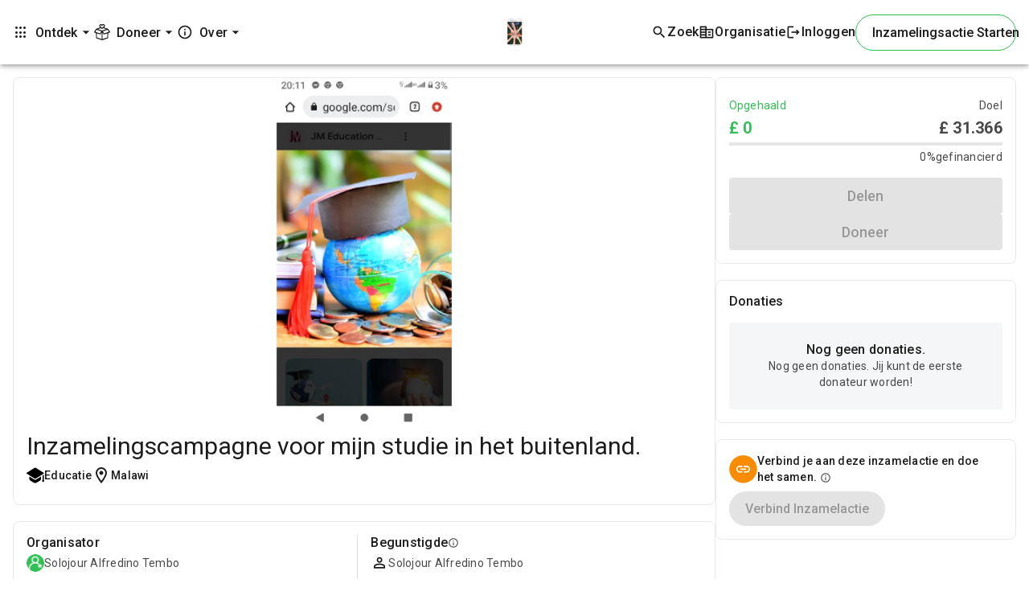

--- FILE ---
content_type: text/html; charset=utf-8
request_url: https://connect-js.stripe.com/data_layer_47a91a92a1f02189087d.html
body_size: -35
content:
<!doctype html><html lang="en"><head><link rel="preconnect" href="https://api.stripe.com" crossorigin=""><meta charset="utf-8"/><title>Data layer</title><script defer="defer" src="dataLayer-4df17848f6e4bea782a9.js"></script></head><body><noscript>You need to enable JavaScript to run this app.</noscript></body></html>

--- FILE ---
content_type: text/css; charset=utf-8
request_url: https://whydonate.com/nl/styles.c06c7e90cc5da835.css
body_size: 60919
content:
/*!
 * Quill Editor v1.3.7
 * https://quilljs.com/
 * Copyright (c) 2014, Jason Chen
 * Copyright (c) 2013, salesforce.com
 */.ql-container{box-sizing:border-box;font-family:Helvetica,Arial,sans-serif;font-size:13px;height:100%;margin:0;position:relative}.ql-container.ql-disabled .ql-tooltip{visibility:hidden}.ql-container.ql-disabled .ql-editor ul[data-checked]>li:before{pointer-events:none}.ql-clipboard{left:-100000px;height:1px;overflow-y:hidden;position:absolute;top:50%}.ql-clipboard p{margin:0;padding:0}.ql-editor{box-sizing:border-box;line-height:1.42;height:100%;outline:none;overflow-y:auto;padding:12px 15px;tab-size:4;-moz-tab-size:4;text-align:left;white-space:pre-wrap;word-wrap:break-word}.ql-editor>*{cursor:text}.ql-editor p,.ql-editor ol,.ql-editor ul,.ql-editor pre,.ql-editor blockquote,.ql-editor h1,.ql-editor h2,.ql-editor h3,.ql-editor h4,.ql-editor h5,.ql-editor h6{margin:0;padding:0;counter-reset:list-1 list-2 list-3 list-4 list-5 list-6 list-7 list-8 list-9}.ql-editor ol,.ql-editor ul{padding-left:1.5em}.ql-editor ol>li,.ql-editor ul>li{list-style-type:none}.ql-editor ul>li:before{content:"\2022"}.ql-editor ul[data-checked=true],.ql-editor ul[data-checked=false]{pointer-events:none}.ql-editor ul[data-checked=true]>li *,.ql-editor ul[data-checked=false]>li *{pointer-events:all}.ql-editor ul[data-checked=true]>li:before,.ql-editor ul[data-checked=false]>li:before{color:#777;cursor:pointer;pointer-events:all}.ql-editor ul[data-checked=true]>li:before{content:"\2611"}.ql-editor ul[data-checked=false]>li:before{content:"\2610"}.ql-editor li:before{display:inline-block;white-space:nowrap;width:1.2em}.ql-editor li:not(.ql-direction-rtl):before{margin-left:-1.5em;margin-right:.3em;text-align:right}.ql-editor li.ql-direction-rtl:before{margin-left:.3em;margin-right:-1.5em}.ql-editor ol li:not(.ql-direction-rtl),.ql-editor ul li:not(.ql-direction-rtl){padding-left:1.5em}.ql-editor ol li.ql-direction-rtl,.ql-editor ul li.ql-direction-rtl{padding-right:1.5em}.ql-editor ol li{counter-reset:list-1 list-2 list-3 list-4 list-5 list-6 list-7 list-8 list-9;counter-increment:list-0}.ql-editor ol li:before{content:counter(list-0,decimal) ". "}.ql-editor ol li.ql-indent-1{counter-increment:list-1}.ql-editor ol li.ql-indent-1:before{content:counter(list-1,lower-alpha) ". "}.ql-editor ol li.ql-indent-1{counter-reset:list-2 list-3 list-4 list-5 list-6 list-7 list-8 list-9}.ql-editor ol li.ql-indent-2{counter-increment:list-2}.ql-editor ol li.ql-indent-2:before{content:counter(list-2,lower-roman) ". "}.ql-editor ol li.ql-indent-2{counter-reset:list-3 list-4 list-5 list-6 list-7 list-8 list-9}.ql-editor ol li.ql-indent-3{counter-increment:list-3}.ql-editor ol li.ql-indent-3:before{content:counter(list-3,decimal) ". "}.ql-editor ol li.ql-indent-3{counter-reset:list-4 list-5 list-6 list-7 list-8 list-9}.ql-editor ol li.ql-indent-4{counter-increment:list-4}.ql-editor ol li.ql-indent-4:before{content:counter(list-4,lower-alpha) ". "}.ql-editor ol li.ql-indent-4{counter-reset:list-5 list-6 list-7 list-8 list-9}.ql-editor ol li.ql-indent-5{counter-increment:list-5}.ql-editor ol li.ql-indent-5:before{content:counter(list-5,lower-roman) ". "}.ql-editor ol li.ql-indent-5{counter-reset:list-6 list-7 list-8 list-9}.ql-editor ol li.ql-indent-6{counter-increment:list-6}.ql-editor ol li.ql-indent-6:before{content:counter(list-6,decimal) ". "}.ql-editor ol li.ql-indent-6{counter-reset:list-7 list-8 list-9}.ql-editor ol li.ql-indent-7{counter-increment:list-7}.ql-editor ol li.ql-indent-7:before{content:counter(list-7,lower-alpha) ". "}.ql-editor ol li.ql-indent-7{counter-reset:list-8 list-9}.ql-editor ol li.ql-indent-8{counter-increment:list-8}.ql-editor ol li.ql-indent-8:before{content:counter(list-8,lower-roman) ". "}.ql-editor ol li.ql-indent-8{counter-reset:list-9}.ql-editor ol li.ql-indent-9{counter-increment:list-9}.ql-editor ol li.ql-indent-9:before{content:counter(list-9,decimal) ". "}.ql-editor .ql-indent-1:not(.ql-direction-rtl){padding-left:3em}.ql-editor li.ql-indent-1:not(.ql-direction-rtl){padding-left:4.5em}.ql-editor .ql-indent-1.ql-direction-rtl.ql-align-right{padding-right:3em}.ql-editor li.ql-indent-1.ql-direction-rtl.ql-align-right{padding-right:4.5em}.ql-editor .ql-indent-2:not(.ql-direction-rtl){padding-left:6em}.ql-editor li.ql-indent-2:not(.ql-direction-rtl){padding-left:7.5em}.ql-editor .ql-indent-2.ql-direction-rtl.ql-align-right{padding-right:6em}.ql-editor li.ql-indent-2.ql-direction-rtl.ql-align-right{padding-right:7.5em}.ql-editor .ql-indent-3:not(.ql-direction-rtl){padding-left:9em}.ql-editor li.ql-indent-3:not(.ql-direction-rtl){padding-left:10.5em}.ql-editor .ql-indent-3.ql-direction-rtl.ql-align-right{padding-right:9em}.ql-editor li.ql-indent-3.ql-direction-rtl.ql-align-right{padding-right:10.5em}.ql-editor .ql-indent-4:not(.ql-direction-rtl){padding-left:12em}.ql-editor li.ql-indent-4:not(.ql-direction-rtl){padding-left:13.5em}.ql-editor .ql-indent-4.ql-direction-rtl.ql-align-right{padding-right:12em}.ql-editor li.ql-indent-4.ql-direction-rtl.ql-align-right{padding-right:13.5em}.ql-editor .ql-indent-5:not(.ql-direction-rtl){padding-left:15em}.ql-editor li.ql-indent-5:not(.ql-direction-rtl){padding-left:16.5em}.ql-editor .ql-indent-5.ql-direction-rtl.ql-align-right{padding-right:15em}.ql-editor li.ql-indent-5.ql-direction-rtl.ql-align-right{padding-right:16.5em}.ql-editor .ql-indent-6:not(.ql-direction-rtl){padding-left:18em}.ql-editor li.ql-indent-6:not(.ql-direction-rtl){padding-left:19.5em}.ql-editor .ql-indent-6.ql-direction-rtl.ql-align-right{padding-right:18em}.ql-editor li.ql-indent-6.ql-direction-rtl.ql-align-right{padding-right:19.5em}.ql-editor .ql-indent-7:not(.ql-direction-rtl){padding-left:21em}.ql-editor li.ql-indent-7:not(.ql-direction-rtl){padding-left:22.5em}.ql-editor .ql-indent-7.ql-direction-rtl.ql-align-right{padding-right:21em}.ql-editor li.ql-indent-7.ql-direction-rtl.ql-align-right{padding-right:22.5em}.ql-editor .ql-indent-8:not(.ql-direction-rtl){padding-left:24em}.ql-editor li.ql-indent-8:not(.ql-direction-rtl){padding-left:25.5em}.ql-editor .ql-indent-8.ql-direction-rtl.ql-align-right{padding-right:24em}.ql-editor li.ql-indent-8.ql-direction-rtl.ql-align-right{padding-right:25.5em}.ql-editor .ql-indent-9:not(.ql-direction-rtl){padding-left:27em}.ql-editor li.ql-indent-9:not(.ql-direction-rtl){padding-left:28.5em}.ql-editor .ql-indent-9.ql-direction-rtl.ql-align-right{padding-right:27em}.ql-editor li.ql-indent-9.ql-direction-rtl.ql-align-right{padding-right:28.5em}.ql-editor .ql-video{display:block;max-width:100%}.ql-editor .ql-video.ql-align-center{margin:0 auto}.ql-editor .ql-video.ql-align-right{margin:0 0 0 auto}.ql-editor .ql-bg-black{background-color:#000}.ql-editor .ql-bg-red{background-color:#e60000}.ql-editor .ql-bg-orange{background-color:#f90}.ql-editor .ql-bg-yellow{background-color:#ff0}.ql-editor .ql-bg-green{background-color:#008a00}.ql-editor .ql-bg-blue{background-color:#06c}.ql-editor .ql-bg-purple{background-color:#93f}.ql-editor .ql-color-white{color:#fff}.ql-editor .ql-color-red{color:#e60000}.ql-editor .ql-color-orange{color:#f90}.ql-editor .ql-color-yellow{color:#ff0}.ql-editor .ql-color-green{color:#008a00}.ql-editor .ql-color-blue{color:#06c}.ql-editor .ql-color-purple{color:#93f}.ql-editor .ql-font-serif{font-family:Georgia,Times New Roman,serif}.ql-editor .ql-font-monospace{font-family:Monaco,Courier New,monospace}.ql-editor .ql-size-small{font-size:.75em}.ql-editor .ql-size-large{font-size:1.5em}.ql-editor .ql-size-huge{font-size:2.5em}.ql-editor .ql-direction-rtl{direction:rtl;text-align:inherit}.ql-editor .ql-align-center{text-align:center}.ql-editor .ql-align-justify{text-align:justify}.ql-editor .ql-align-right{text-align:right}.ql-editor.ql-blank:before{color:#0009;content:attr(data-placeholder);font-style:italic;left:15px;pointer-events:none;position:absolute;right:15px}.ql-snow.ql-toolbar:after,.ql-snow .ql-toolbar:after{clear:both;content:"";display:table}.ql-snow.ql-toolbar button,.ql-snow .ql-toolbar button{background:none;border:none;cursor:pointer;display:inline-block;float:left;height:24px;padding:3px 5px;width:28px}.ql-snow.ql-toolbar button svg,.ql-snow .ql-toolbar button svg{float:left;height:100%}.ql-snow.ql-toolbar button:active:hover,.ql-snow .ql-toolbar button:active:hover{outline:none}.ql-snow.ql-toolbar input.ql-image[type=file],.ql-snow .ql-toolbar input.ql-image[type=file]{display:none}.ql-snow.ql-toolbar button:hover,.ql-snow .ql-toolbar button:hover,.ql-snow.ql-toolbar button:focus,.ql-snow .ql-toolbar button:focus,.ql-snow.ql-toolbar button.ql-active,.ql-snow .ql-toolbar button.ql-active,.ql-snow.ql-toolbar .ql-picker-label:hover,.ql-snow .ql-toolbar .ql-picker-label:hover,.ql-snow.ql-toolbar .ql-picker-label.ql-active,.ql-snow .ql-toolbar .ql-picker-label.ql-active,.ql-snow.ql-toolbar .ql-picker-item:hover,.ql-snow .ql-toolbar .ql-picker-item:hover,.ql-snow.ql-toolbar .ql-picker-item.ql-selected,.ql-snow .ql-toolbar .ql-picker-item.ql-selected{color:#06c}.ql-snow.ql-toolbar button:hover .ql-fill,.ql-snow .ql-toolbar button:hover .ql-fill,.ql-snow.ql-toolbar button:focus .ql-fill,.ql-snow .ql-toolbar button:focus .ql-fill,.ql-snow.ql-toolbar button.ql-active .ql-fill,.ql-snow .ql-toolbar button.ql-active .ql-fill,.ql-snow.ql-toolbar .ql-picker-label:hover .ql-fill,.ql-snow .ql-toolbar .ql-picker-label:hover .ql-fill,.ql-snow.ql-toolbar .ql-picker-label.ql-active .ql-fill,.ql-snow .ql-toolbar .ql-picker-label.ql-active .ql-fill,.ql-snow.ql-toolbar .ql-picker-item:hover .ql-fill,.ql-snow .ql-toolbar .ql-picker-item:hover .ql-fill,.ql-snow.ql-toolbar .ql-picker-item.ql-selected .ql-fill,.ql-snow .ql-toolbar .ql-picker-item.ql-selected .ql-fill,.ql-snow.ql-toolbar button:hover .ql-stroke.ql-fill,.ql-snow .ql-toolbar button:hover .ql-stroke.ql-fill,.ql-snow.ql-toolbar button:focus .ql-stroke.ql-fill,.ql-snow .ql-toolbar button:focus .ql-stroke.ql-fill,.ql-snow.ql-toolbar button.ql-active .ql-stroke.ql-fill,.ql-snow .ql-toolbar button.ql-active .ql-stroke.ql-fill,.ql-snow.ql-toolbar .ql-picker-label:hover .ql-stroke.ql-fill,.ql-snow .ql-toolbar .ql-picker-label:hover .ql-stroke.ql-fill,.ql-snow.ql-toolbar .ql-picker-label.ql-active .ql-stroke.ql-fill,.ql-snow .ql-toolbar .ql-picker-label.ql-active .ql-stroke.ql-fill,.ql-snow.ql-toolbar .ql-picker-item:hover .ql-stroke.ql-fill,.ql-snow .ql-toolbar .ql-picker-item:hover .ql-stroke.ql-fill,.ql-snow.ql-toolbar .ql-picker-item.ql-selected .ql-stroke.ql-fill,.ql-snow .ql-toolbar .ql-picker-item.ql-selected .ql-stroke.ql-fill{fill:#06c}.ql-snow.ql-toolbar button:hover .ql-stroke,.ql-snow .ql-toolbar button:hover .ql-stroke,.ql-snow.ql-toolbar button:focus .ql-stroke,.ql-snow .ql-toolbar button:focus .ql-stroke,.ql-snow.ql-toolbar button.ql-active .ql-stroke,.ql-snow .ql-toolbar button.ql-active .ql-stroke,.ql-snow.ql-toolbar .ql-picker-label:hover .ql-stroke,.ql-snow .ql-toolbar .ql-picker-label:hover .ql-stroke,.ql-snow.ql-toolbar .ql-picker-label.ql-active .ql-stroke,.ql-snow .ql-toolbar .ql-picker-label.ql-active .ql-stroke,.ql-snow.ql-toolbar .ql-picker-item:hover .ql-stroke,.ql-snow .ql-toolbar .ql-picker-item:hover .ql-stroke,.ql-snow.ql-toolbar .ql-picker-item.ql-selected .ql-stroke,.ql-snow .ql-toolbar .ql-picker-item.ql-selected .ql-stroke,.ql-snow.ql-toolbar button:hover .ql-stroke-miter,.ql-snow .ql-toolbar button:hover .ql-stroke-miter,.ql-snow.ql-toolbar button:focus .ql-stroke-miter,.ql-snow .ql-toolbar button:focus .ql-stroke-miter,.ql-snow.ql-toolbar button.ql-active .ql-stroke-miter,.ql-snow .ql-toolbar button.ql-active .ql-stroke-miter,.ql-snow.ql-toolbar .ql-picker-label:hover .ql-stroke-miter,.ql-snow .ql-toolbar .ql-picker-label:hover .ql-stroke-miter,.ql-snow.ql-toolbar .ql-picker-label.ql-active .ql-stroke-miter,.ql-snow .ql-toolbar .ql-picker-label.ql-active .ql-stroke-miter,.ql-snow.ql-toolbar .ql-picker-item:hover .ql-stroke-miter,.ql-snow .ql-toolbar .ql-picker-item:hover .ql-stroke-miter,.ql-snow.ql-toolbar .ql-picker-item.ql-selected .ql-stroke-miter,.ql-snow .ql-toolbar .ql-picker-item.ql-selected .ql-stroke-miter{stroke:#06c}@media (pointer: coarse){.ql-snow.ql-toolbar button:hover:not(.ql-active),.ql-snow .ql-toolbar button:hover:not(.ql-active){color:#444}.ql-snow.ql-toolbar button:hover:not(.ql-active) .ql-fill,.ql-snow .ql-toolbar button:hover:not(.ql-active) .ql-fill,.ql-snow.ql-toolbar button:hover:not(.ql-active) .ql-stroke.ql-fill,.ql-snow .ql-toolbar button:hover:not(.ql-active) .ql-stroke.ql-fill{fill:#444}.ql-snow.ql-toolbar button:hover:not(.ql-active) .ql-stroke,.ql-snow .ql-toolbar button:hover:not(.ql-active) .ql-stroke,.ql-snow.ql-toolbar button:hover:not(.ql-active) .ql-stroke-miter,.ql-snow .ql-toolbar button:hover:not(.ql-active) .ql-stroke-miter{stroke:#444}}.ql-snow,.ql-snow *{box-sizing:border-box}.ql-snow .ql-hidden{display:none}.ql-snow .ql-out-bottom,.ql-snow .ql-out-top{visibility:hidden}.ql-snow .ql-tooltip{position:absolute;transform:translateY(10px)}.ql-snow .ql-tooltip a{cursor:pointer;text-decoration:none}.ql-snow .ql-tooltip.ql-flip{transform:translateY(-10px)}.ql-snow .ql-formats{display:inline-block;vertical-align:middle}.ql-snow .ql-formats:after{clear:both;content:"";display:table}.ql-snow .ql-stroke{fill:none;stroke:#444;stroke-linecap:round;stroke-linejoin:round;stroke-width:2}.ql-snow .ql-stroke-miter{fill:none;stroke:#444;stroke-miterlimit:10;stroke-width:2}.ql-snow .ql-fill,.ql-snow .ql-stroke.ql-fill{fill:#444}.ql-snow .ql-empty{fill:none}.ql-snow .ql-even{fill-rule:evenodd}.ql-snow .ql-thin,.ql-snow .ql-stroke.ql-thin{stroke-width:1}.ql-snow .ql-transparent{opacity:.4}.ql-snow .ql-direction svg:last-child{display:none}.ql-snow .ql-direction.ql-active svg:last-child{display:inline}.ql-snow .ql-direction.ql-active svg:first-child{display:none}.ql-snow .ql-editor h1{font-size:2em}.ql-snow .ql-editor h2{font-size:1.5em}.ql-snow .ql-editor h3{font-size:1.17em}.ql-snow .ql-editor h4{font-size:1em}.ql-snow .ql-editor h5{font-size:.83em}.ql-snow .ql-editor h6{font-size:.67em}.ql-snow .ql-editor a{text-decoration:underline}.ql-snow .ql-editor blockquote{border-left:4px solid #ccc;margin-bottom:5px;margin-top:5px;padding-left:16px}.ql-snow .ql-editor code,.ql-snow .ql-editor pre{background-color:#f0f0f0;border-radius:3px}.ql-snow .ql-editor pre{white-space:pre-wrap;margin-bottom:5px;margin-top:5px;padding:5px 10px}.ql-snow .ql-editor code{font-size:85%;padding:2px 4px}.ql-snow .ql-editor pre.ql-syntax{background-color:#23241f;color:#f8f8f2;overflow:visible}.ql-snow .ql-editor img{max-width:100%}.ql-snow .ql-picker{color:#444;display:inline-block;float:left;font-size:14px;font-weight:500;height:24px;position:relative;vertical-align:middle}.ql-snow .ql-picker-label{cursor:pointer;display:inline-block;height:100%;padding-left:8px;padding-right:2px;position:relative;width:100%}.ql-snow .ql-picker-label:before{display:inline-block;line-height:22px}.ql-snow .ql-picker-options{background-color:#fff;display:none;min-width:100%;padding:4px 8px;position:absolute;white-space:nowrap}.ql-snow .ql-picker-options .ql-picker-item{cursor:pointer;display:block;padding-bottom:5px;padding-top:5px}.ql-snow .ql-picker.ql-expanded .ql-picker-label{color:#ccc;z-index:2}.ql-snow .ql-picker.ql-expanded .ql-picker-label .ql-fill{fill:#ccc}.ql-snow .ql-picker.ql-expanded .ql-picker-label .ql-stroke{stroke:#ccc}.ql-snow .ql-picker.ql-expanded .ql-picker-options{display:block;margin-top:-1px;top:100%;z-index:1}.ql-snow .ql-color-picker,.ql-snow .ql-icon-picker{width:28px}.ql-snow .ql-color-picker .ql-picker-label,.ql-snow .ql-icon-picker .ql-picker-label{padding:2px 4px}.ql-snow .ql-color-picker .ql-picker-label svg,.ql-snow .ql-icon-picker .ql-picker-label svg{right:4px}.ql-snow .ql-icon-picker .ql-picker-options{padding:4px 0}.ql-snow .ql-icon-picker .ql-picker-item{height:24px;width:24px;padding:2px 4px}.ql-snow .ql-color-picker .ql-picker-options{padding:3px 5px;width:152px}.ql-snow .ql-color-picker .ql-picker-item{border:1px solid transparent;float:left;height:16px;margin:2px;padding:0;width:16px}.ql-snow .ql-picker:not(.ql-color-picker):not(.ql-icon-picker) svg{position:absolute;margin-top:-9px;right:0;top:50%;width:18px}.ql-snow .ql-picker.ql-header .ql-picker-label[data-label]:not([data-label=""]):before,.ql-snow .ql-picker.ql-font .ql-picker-label[data-label]:not([data-label=""]):before,.ql-snow .ql-picker.ql-size .ql-picker-label[data-label]:not([data-label=""]):before,.ql-snow .ql-picker.ql-header .ql-picker-item[data-label]:not([data-label=""]):before,.ql-snow .ql-picker.ql-font .ql-picker-item[data-label]:not([data-label=""]):before,.ql-snow .ql-picker.ql-size .ql-picker-item[data-label]:not([data-label=""]):before{content:attr(data-label)}.ql-snow .ql-picker.ql-header{width:98px}.ql-snow .ql-picker.ql-header .ql-picker-label:before,.ql-snow .ql-picker.ql-header .ql-picker-item:before{content:"Normal"}.ql-snow .ql-picker.ql-header .ql-picker-label[data-value="1"]:before,.ql-snow .ql-picker.ql-header .ql-picker-item[data-value="1"]:before{content:"Heading 1"}.ql-snow .ql-picker.ql-header .ql-picker-label[data-value="2"]:before,.ql-snow .ql-picker.ql-header .ql-picker-item[data-value="2"]:before{content:"Heading 2"}.ql-snow .ql-picker.ql-header .ql-picker-label[data-value="3"]:before,.ql-snow .ql-picker.ql-header .ql-picker-item[data-value="3"]:before{content:"Heading 3"}.ql-snow .ql-picker.ql-header .ql-picker-label[data-value="4"]:before,.ql-snow .ql-picker.ql-header .ql-picker-item[data-value="4"]:before{content:"Heading 4"}.ql-snow .ql-picker.ql-header .ql-picker-label[data-value="5"]:before,.ql-snow .ql-picker.ql-header .ql-picker-item[data-value="5"]:before{content:"Heading 5"}.ql-snow .ql-picker.ql-header .ql-picker-label[data-value="6"]:before,.ql-snow .ql-picker.ql-header .ql-picker-item[data-value="6"]:before{content:"Heading 6"}.ql-snow .ql-picker.ql-header .ql-picker-item[data-value="1"]:before{font-size:2em}.ql-snow .ql-picker.ql-header .ql-picker-item[data-value="2"]:before{font-size:1.5em}.ql-snow .ql-picker.ql-header .ql-picker-item[data-value="3"]:before{font-size:1.17em}.ql-snow .ql-picker.ql-header .ql-picker-item[data-value="4"]:before{font-size:1em}.ql-snow .ql-picker.ql-header .ql-picker-item[data-value="5"]:before{font-size:.83em}.ql-snow .ql-picker.ql-header .ql-picker-item[data-value="6"]:before{font-size:.67em}.ql-snow .ql-picker.ql-font{width:108px}.ql-snow .ql-picker.ql-font .ql-picker-label:before,.ql-snow .ql-picker.ql-font .ql-picker-item:before{content:"Sans Serif"}.ql-snow .ql-picker.ql-font .ql-picker-label[data-value=serif]:before,.ql-snow .ql-picker.ql-font .ql-picker-item[data-value=serif]:before{content:"Serif"}.ql-snow .ql-picker.ql-font .ql-picker-label[data-value=monospace]:before,.ql-snow .ql-picker.ql-font .ql-picker-item[data-value=monospace]:before{content:"Monospace"}.ql-snow .ql-picker.ql-font .ql-picker-item[data-value=serif]:before{font-family:Georgia,Times New Roman,serif}.ql-snow .ql-picker.ql-font .ql-picker-item[data-value=monospace]:before{font-family:Monaco,Courier New,monospace}.ql-snow .ql-picker.ql-size{width:98px}.ql-snow .ql-picker.ql-size .ql-picker-label:before,.ql-snow .ql-picker.ql-size .ql-picker-item:before{content:"Normal"}.ql-snow .ql-picker.ql-size .ql-picker-label[data-value=small]:before,.ql-snow .ql-picker.ql-size .ql-picker-item[data-value=small]:before{content:"Small"}.ql-snow .ql-picker.ql-size .ql-picker-label[data-value=large]:before,.ql-snow .ql-picker.ql-size .ql-picker-item[data-value=large]:before{content:"Large"}.ql-snow .ql-picker.ql-size .ql-picker-label[data-value=huge]:before,.ql-snow .ql-picker.ql-size .ql-picker-item[data-value=huge]:before{content:"Huge"}.ql-snow .ql-picker.ql-size .ql-picker-item[data-value=small]:before{font-size:10px}.ql-snow .ql-picker.ql-size .ql-picker-item[data-value=large]:before{font-size:18px}.ql-snow .ql-picker.ql-size .ql-picker-item[data-value=huge]:before{font-size:32px}.ql-snow .ql-color-picker.ql-background .ql-picker-item{background-color:#fff}.ql-snow .ql-color-picker.ql-color .ql-picker-item{background-color:#000}.ql-toolbar.ql-snow{border:1px solid #ccc;box-sizing:border-box;font-family:Helvetica Neue,Helvetica,Arial,sans-serif;padding:8px}.ql-toolbar.ql-snow .ql-formats{margin-right:15px}.ql-toolbar.ql-snow .ql-picker-label{border:1px solid transparent}.ql-toolbar.ql-snow .ql-picker-options{border:1px solid transparent;box-shadow:#0003 0 2px 8px}.ql-toolbar.ql-snow .ql-picker.ql-expanded .ql-picker-label,.ql-toolbar.ql-snow .ql-picker.ql-expanded .ql-picker-options{border-color:#ccc}.ql-toolbar.ql-snow .ql-color-picker .ql-picker-item.ql-selected,.ql-toolbar.ql-snow .ql-color-picker .ql-picker-item:hover{border-color:#000}.ql-toolbar.ql-snow+.ql-container.ql-snow{border-top:0px}.ql-snow .ql-tooltip{background-color:#fff;border:1px solid #ccc;box-shadow:0 0 5px #ddd;color:#444;padding:5px 12px;white-space:nowrap}.ql-snow .ql-tooltip:before{content:"Visit URL:";line-height:26px;margin-right:8px}.ql-snow .ql-tooltip input[type=text]{display:none;border:1px solid #ccc;font-size:13px;height:26px;margin:0;padding:3px 5px;width:170px}.ql-snow .ql-tooltip a.ql-preview{display:inline-block;max-width:200px;overflow-x:hidden;text-overflow:ellipsis;vertical-align:top}.ql-snow .ql-tooltip a.ql-action:after{border-right:1px solid #ccc;content:"Edit";margin-left:16px;padding-right:8px}.ql-snow .ql-tooltip a.ql-remove:before{content:"Remove";margin-left:8px}.ql-snow .ql-tooltip a{line-height:26px}.ql-snow .ql-tooltip.ql-editing a.ql-preview,.ql-snow .ql-tooltip.ql-editing a.ql-remove{display:none}.ql-snow .ql-tooltip.ql-editing input[type=text]{display:inline-block}.ql-snow .ql-tooltip.ql-editing a.ql-action:after{border-right:0px;content:"Save";padding-right:0}.ql-snow .ql-tooltip[data-mode=link]:before{content:"Enter link:"}.ql-snow .ql-tooltip[data-mode=formula]:before{content:"Enter formula:"}.ql-snow .ql-tooltip[data-mode=video]:before{content:"Enter video:"}.ql-snow a{color:#06c}.ql-container.ql-snow{border:1px solid #ccc}*,:before,:after{--tw-border-spacing-x: 0;--tw-border-spacing-y: 0;--tw-translate-x: 0;--tw-translate-y: 0;--tw-rotate: 0;--tw-skew-x: 0;--tw-skew-y: 0;--tw-scale-x: 1;--tw-scale-y: 1;--tw-pan-x: ;--tw-pan-y: ;--tw-pinch-zoom: ;--tw-scroll-snap-strictness: proximity;--tw-gradient-from-position: ;--tw-gradient-via-position: ;--tw-gradient-to-position: ;--tw-ordinal: ;--tw-slashed-zero: ;--tw-numeric-figure: ;--tw-numeric-spacing: ;--tw-numeric-fraction: ;--tw-ring-inset: ;--tw-ring-offset-width: 0px;--tw-ring-offset-color: #fff;--tw-ring-color: rgb(59 130 246 / .5);--tw-ring-offset-shadow: 0 0 #0000;--tw-ring-shadow: 0 0 #0000;--tw-shadow: 0 0 #0000;--tw-shadow-colored: 0 0 #0000;--tw-blur: ;--tw-brightness: ;--tw-contrast: ;--tw-grayscale: ;--tw-hue-rotate: ;--tw-invert: ;--tw-saturate: ;--tw-sepia: ;--tw-drop-shadow: ;--tw-backdrop-blur: ;--tw-backdrop-brightness: ;--tw-backdrop-contrast: ;--tw-backdrop-grayscale: ;--tw-backdrop-hue-rotate: ;--tw-backdrop-invert: ;--tw-backdrop-opacity: ;--tw-backdrop-saturate: ;--tw-backdrop-sepia: ;--tw-contain-size: ;--tw-contain-layout: ;--tw-contain-paint: ;--tw-contain-style: }::-webkit-backdrop{--tw-border-spacing-x: 0;--tw-border-spacing-y: 0;--tw-translate-x: 0;--tw-translate-y: 0;--tw-rotate: 0;--tw-skew-x: 0;--tw-skew-y: 0;--tw-scale-x: 1;--tw-scale-y: 1;--tw-pan-x: ;--tw-pan-y: ;--tw-pinch-zoom: ;--tw-scroll-snap-strictness: proximity;--tw-gradient-from-position: ;--tw-gradient-via-position: ;--tw-gradient-to-position: ;--tw-ordinal: ;--tw-slashed-zero: ;--tw-numeric-figure: ;--tw-numeric-spacing: ;--tw-numeric-fraction: ;--tw-ring-inset: ;--tw-ring-offset-width: 0px;--tw-ring-offset-color: #fff;--tw-ring-color: rgb(59 130 246 / .5);--tw-ring-offset-shadow: 0 0 #0000;--tw-ring-shadow: 0 0 #0000;--tw-shadow: 0 0 #0000;--tw-shadow-colored: 0 0 #0000;--tw-blur: ;--tw-brightness: ;--tw-contrast: ;--tw-grayscale: ;--tw-hue-rotate: ;--tw-invert: ;--tw-saturate: ;--tw-sepia: ;--tw-drop-shadow: ;--tw-backdrop-blur: ;--tw-backdrop-brightness: ;--tw-backdrop-contrast: ;--tw-backdrop-grayscale: ;--tw-backdrop-hue-rotate: ;--tw-backdrop-invert: ;--tw-backdrop-opacity: ;--tw-backdrop-saturate: ;--tw-backdrop-sepia: ;--tw-contain-size: ;--tw-contain-layout: ;--tw-contain-paint: ;--tw-contain-style: }::backdrop{--tw-border-spacing-x: 0;--tw-border-spacing-y: 0;--tw-translate-x: 0;--tw-translate-y: 0;--tw-rotate: 0;--tw-skew-x: 0;--tw-skew-y: 0;--tw-scale-x: 1;--tw-scale-y: 1;--tw-pan-x: ;--tw-pan-y: ;--tw-pinch-zoom: ;--tw-scroll-snap-strictness: proximity;--tw-gradient-from-position: ;--tw-gradient-via-position: ;--tw-gradient-to-position: ;--tw-ordinal: ;--tw-slashed-zero: ;--tw-numeric-figure: ;--tw-numeric-spacing: ;--tw-numeric-fraction: ;--tw-ring-inset: ;--tw-ring-offset-width: 0px;--tw-ring-offset-color: #fff;--tw-ring-color: rgb(59 130 246 / .5);--tw-ring-offset-shadow: 0 0 #0000;--tw-ring-shadow: 0 0 #0000;--tw-shadow: 0 0 #0000;--tw-shadow-colored: 0 0 #0000;--tw-blur: ;--tw-brightness: ;--tw-contrast: ;--tw-grayscale: ;--tw-hue-rotate: ;--tw-invert: ;--tw-saturate: ;--tw-sepia: ;--tw-drop-shadow: ;--tw-backdrop-blur: ;--tw-backdrop-brightness: ;--tw-backdrop-contrast: ;--tw-backdrop-grayscale: ;--tw-backdrop-hue-rotate: ;--tw-backdrop-invert: ;--tw-backdrop-opacity: ;--tw-backdrop-saturate: ;--tw-backdrop-sepia: ;--tw-contain-size: ;--tw-contain-layout: ;--tw-contain-paint: ;--tw-contain-style: }.\!container{width:100%!important}.container{width:100%}@media (min-width: 640px){.\!container{max-width:640px!important}.container{max-width:640px}}@media (min-width: 768px){.\!container{max-width:768px!important}.container{max-width:768px}}@media (min-width: 1024px){.\!container{max-width:1024px!important}.container{max-width:1024px}}@media (min-width: 1280px){.\!container{max-width:1280px!important}.container{max-width:1280px}}@media (min-width: 1536px){.\!container{max-width:1536px!important}.container{max-width:1536px}}.pointer-events-none{pointer-events:none}.visible{visibility:visible}.static{position:static}.\!fixed{position:fixed!important}.fixed{position:fixed}.\!absolute{position:absolute!important}.absolute{position:absolute}.\!relative{position:relative!important}.relative{position:relative}.\!sticky{position:sticky!important}.sticky{position:sticky}.inset-0{top:0;right:0;bottom:0;left:0}.inset-x-0{left:0;right:0}.\!bottom-0{bottom:0!important}.\!left-0{left:0!important}.\!right-0{right:0!important}.\!right-2{right:.5rem!important}.\!right-\[4px\]{right:4px!important}.\!top-0{top:0!important}.\!top-2{top:.5rem!important}.bottom-0{bottom:0}.bottom-2{bottom:.5rem}.bottom-8{bottom:2rem}.bottom-\[-10px\]{bottom:-10px}.bottom-\[10px\]{bottom:10px}.bottom-\[52px\]{bottom:52px}.left-0{left:0}.left-1\/2{left:50%}.left-4{left:1rem}.left-5{left:1.25rem}.right-0{right:0}.right-2{right:.5rem}.right-4{right:1rem}.top-0{top:0}.top-1\/2{top:50%}.top-4{top:1rem}.top-\[12px\]{top:12px}.top-\[1px\]{top:1px}.top-\[4\%\]{top:4%}.\!z-10{z-index:10!important}.\!z-50{z-index:50!important}.z-0{z-index:0}.z-10{z-index:10}.z-20{z-index:20}.z-40{z-index:40}.z-50{z-index:50}.z-\[9999\]{z-index:9999}.m-1{margin:.25rem}.m-2{margin:.5rem}.m-4{margin:1rem}.m-auto{margin:auto}.mx-4{margin-left:1rem;margin-right:1rem}.mx-\[-8px\]{margin-left:-8px;margin-right:-8px}.mx-auto{margin-left:auto;margin-right:auto}.my-10{margin-top:2.5rem;margin-bottom:2.5rem}.my-2{margin-top:.5rem;margin-bottom:.5rem}.my-4{margin-top:1rem;margin-bottom:1rem}.my-5{margin-top:1.25rem;margin-bottom:1.25rem}.my-\[10px\]{margin-top:10px;margin-bottom:10px}.\!mb-0{margin-bottom:0!important}.\!mb-4{margin-bottom:1rem!important}.\!mt-2{margin-top:.5rem!important}.\!mt-4{margin-top:1rem!important}.-mb-4{margin-bottom:-1rem}.-ml-2{margin-left:-.5rem}.-ml-5{margin-left:-1.25rem}.-mr-2{margin-right:-.5rem}.-mr-20{margin-right:-5rem}.-mt-4{margin-top:-1rem}.-mt-\[10px\]{margin-top:-10px}.mb-0{margin-bottom:0}.mb-0\.5{margin-bottom:.125rem}.mb-1{margin-bottom:.25rem}.mb-12{margin-bottom:3rem}.mb-2{margin-bottom:.5rem}.mb-3{margin-bottom:.75rem}.mb-4{margin-bottom:1rem}.mb-5{margin-bottom:1.25rem}.mb-6{margin-bottom:1.5rem}.mb-60{margin-bottom:15rem}.mb-8{margin-bottom:2rem}.mb-9{margin-bottom:2.25rem}.mb-\[-16px\]{margin-bottom:-16px}.mb-\[10px\]{margin-bottom:10px}.ml-0{margin-left:0}.ml-1{margin-left:.25rem}.ml-2{margin-left:.5rem}.ml-3{margin-left:.75rem}.ml-4{margin-left:1rem}.ml-6{margin-left:1.5rem}.ml-\[10px\]{margin-left:10px}.ml-\[25px\]{margin-left:25px}.ml-\[3px\]{margin-left:3px}.ml-\[4px\]{margin-left:4px}.ml-\[8px\]{margin-left:8px}.ml-auto{margin-left:auto}.mr-1{margin-right:.25rem}.mr-10{margin-right:2.5rem}.mr-2{margin-right:.5rem}.mr-3{margin-right:.75rem}.mr-4{margin-right:1rem}.mr-5{margin-right:1.25rem}.mr-7{margin-right:1.75rem}.mr-\[10px\]{margin-right:10px}.mr-\[20px\]{margin-right:20px}.mt-0{margin-top:0}.mt-1{margin-top:.25rem}.mt-10{margin-top:2.5rem}.mt-14{margin-top:3.5rem}.mt-2{margin-top:.5rem}.mt-20{margin-top:5rem}.mt-3{margin-top:.75rem}.mt-4{margin-top:1rem}.mt-5{margin-top:1.25rem}.mt-6{margin-top:1.5rem}.mt-8{margin-top:2rem}.mt-9{margin-top:2.25rem}.mt-\[-8px\]{margin-top:-8px}.mt-\[10px\]{margin-top:10px}.mt-\[13px\]{margin-top:13px}.mt-\[18px\]{margin-top:18px}.mt-\[21px\]{margin-top:21px}.mt-\[2px\]{margin-top:2px}.mt-\[5\.6px\]{margin-top:5.6px}.box-border{box-sizing:border-box}.line-clamp-2{overflow:hidden;display:-webkit-box;-webkit-box-orient:vertical;-webkit-line-clamp:2}.line-clamp-3{overflow:hidden;display:-webkit-box;-webkit-box-orient:vertical;-webkit-line-clamp:3}.line-clamp-4{overflow:hidden;display:-webkit-box;-webkit-box-orient:vertical;-webkit-line-clamp:4}.block{display:block}.\!inline-block{display:inline-block!important}.inline-block{display:inline-block}.inline{display:inline}.\!flex{display:flex!important}.flex{display:flex}.inline-flex{display:inline-flex}.table{display:table}.table-cell{display:table-cell}.table-row{display:table-row}.grid{display:grid}.hidden{display:none}.\!h-11{height:2.75rem!important}.\!h-6{height:1.5rem!important}.\!h-\[40px\]{height:40px!important}.h-0{height:0px}.h-1\/3{height:33.333333%}.h-10{height:2.5rem}.h-100{height:25rem}.h-102{height:25.5rem}.h-12{height:3rem}.h-16{height:4rem}.h-3{height:.75rem}.h-4{height:1rem}.h-48{height:12rem}.h-5{height:1.25rem}.h-52{height:13rem}.h-6{height:1.5rem}.h-8{height:2rem}.h-\[100dvh\]{height:100dvh}.h-\[100px\]{height:100px}.h-\[100vh\]{height:100vh}.h-\[128px\]{height:128px}.h-\[164px\]{height:164px}.h-\[16px\]{height:16px}.h-\[200px\]{height:200px}.h-\[207px\]{height:207px}.h-\[23px\]{height:23px}.h-\[24px\]{height:24px}.h-\[28em\]{height:28em}.h-\[28px\]{height:28px}.h-\[300px\]{height:300px}.h-\[30px\]{height:30px}.h-\[35px\]{height:35px}.h-\[40px\]{height:40px}.h-\[44px\]{height:44px}.h-\[56px\]{height:56px}.h-\[70px\]{height:70px}.h-\[80px\]{height:80px}.h-\[80vh\]{height:80vh}.h-\[90\%\]{height:90%}.h-\[90vh\]{height:90vh}.h-auto{height:auto}.h-full{height:100%}.h-screen{height:100vh}.\!max-h-\[375px\]{max-height:375px!important}.\!max-h-\[80vh\]{max-height:80vh!important}.\!max-h-full{max-height:100%!important}.max-h-0{max-height:0px}.max-h-100{max-height:25rem}.max-h-\[100dvh\]{max-height:100dvh}.max-h-\[24px\]{max-height:24px}.max-h-\[256px\]{max-height:256px}.max-h-\[35vh\]{max-height:35vh}.max-h-\[400px\]{max-height:400px}.max-h-\[52px\]{max-height:52px}.max-h-\[80vh\]{max-height:80vh}.max-h-\[90vh\]{max-height:90vh}.\!min-h-\[auto\]{min-height:auto!important}.min-h-0{min-height:0px}.min-h-100{min-height:25rem}.min-h-\[40px\]{min-height:40px}.min-h-\[420px\]{min-height:420px}.min-h-\[48px\]{min-height:48px}.min-h-\[75vh\]{min-height:75vh}.\!w-1\/2{width:50%!important}.\!w-6{width:1.5rem!important}.\!w-\[360px\]{width:360px!important}.\!w-\[96\%\]{width:96%!important}.\!w-full{width:100%!important}.w-1\/2{width:50%}.w-1\/5{width:20%}.w-10{width:2.5rem}.w-100{width:25rem}.w-12{width:3rem}.w-26{width:6.5rem}.w-3{width:.75rem}.w-4{width:1rem}.w-5{width:1.25rem}.w-5\/6{width:83.333333%}.w-6{width:1.5rem}.w-8{width:2rem}.w-80{width:20rem}.w-\[100\%\]{width:100%}.w-\[100px\]{width:100px}.w-\[100vw\]{width:100vw}.w-\[117px\]{width:117px}.w-\[11px\]{width:11px}.w-\[12\%\]{width:12%}.w-\[120px\]{width:120px}.w-\[13px\]{width:13px}.w-\[181px\]{width:181px}.w-\[20\%\]{width:20%}.w-\[200px\]{width:200px}.w-\[20px\]{width:20px}.w-\[220px\]{width:220px}.w-\[24px\]{width:24px}.w-\[26px\]{width:26px}.w-\[28px\]{width:28px}.w-\[30\%\]{width:30%}.w-\[31px\]{width:31px}.w-\[32px\]{width:32px}.w-\[35\%\]{width:35%}.w-\[350px\]{width:350px}.w-\[370px\]{width:370px}.w-\[400px\]{width:400px}.w-\[40px\]{width:40px}.w-\[44px\]{width:44px}.w-\[45\%\]{width:45%}.w-\[49\%\]{width:49%}.w-\[50\%\]{width:50%}.w-\[55\%\]{width:55%}.w-\[60\%\]{width:60%}.w-\[65\%\]{width:65%}.w-\[65vw\]{width:65vw}.w-\[68\%\]{width:68%}.w-\[70\%\]{width:70%}.w-\[70px\]{width:70px}.w-\[77\%\]{width:77%}.w-\[80\%\]{width:80%}.w-\[80px\]{width:80px}.w-\[80vw\]{width:80vw}.w-\[85\%\]{width:85%}.w-\[90\%\]{width:90%}.w-\[90vw\]{width:90vw}.w-\[93\%\]{width:93%}.w-\[98\%\]{width:98%}.w-\[99\%\]{width:99%}.w-\[calc\(77px\+28ch\)\]{width:calc(77px + 28ch)}.w-auto{width:auto}.w-fit{width:-webkit-fit-content;width:-moz-fit-content;width:fit-content}.w-full{width:100%}.min-w-0{min-width:0px}.min-w-100{min-width:25rem}.min-w-\[100px\]{min-width:100px}.min-w-\[200px\]{min-width:200px}.min-w-\[250px\]{min-width:250px}.min-w-\[320px\]{min-width:320px}.max-w-100{max-width:25rem}.max-w-3xl{max-width:48rem}.max-w-5xl{max-width:64rem}.max-w-6xl{max-width:72rem}.max-w-7xl{max-width:80rem}.max-w-\[200px\]{max-width:200px}.max-w-\[250px\]{max-width:250px}.max-w-\[300px\]{max-width:300px}.max-w-\[320px\]{max-width:320px}.max-w-\[360px\]{max-width:360px}.max-w-\[370px\]{max-width:370px}.max-w-\[380px\]{max-width:380px}.max-w-\[435px\]{max-width:435px}.max-w-\[90\%\]{max-width:90%}.max-w-\[calc\(77px\+45ch\)\]{max-width:calc(77px + 45ch)}.max-w-full{max-width:100%}.max-w-max{max-width:-webkit-max-content;max-width:max-content}.max-w-md{max-width:28rem}.max-w-xs{max-width:20rem}.flex-1{flex:1 1 0%}.flex-shrink-0,.shrink-0{flex-shrink:0}.flex-grow{flex-grow:1}.basis-\[20\%\]{flex-basis:20%}.basis-\[30\%\]{flex-basis:30%}.basis-\[49\%\]{flex-basis:49%}.basis-\[68\%\]{flex-basis:68%}.basis-\[80\%\]{flex-basis:80%}.basis-\[99\%\]{flex-basis:99%}.-translate-x-1\/2{--tw-translate-x: -50%;transform:translate(var(--tw-translate-x),var(--tw-translate-y)) rotate(var(--tw-rotate)) skew(var(--tw-skew-x)) skewY(var(--tw-skew-y)) scaleX(var(--tw-scale-x)) scaleY(var(--tw-scale-y))}.-translate-y-1\/2{--tw-translate-y: -50%;transform:translate(var(--tw-translate-x),var(--tw-translate-y)) rotate(var(--tw-rotate)) skew(var(--tw-skew-x)) skewY(var(--tw-skew-y)) scaleX(var(--tw-scale-x)) scaleY(var(--tw-scale-y))}.translate-y-0{--tw-translate-y: 0px;transform:translate(var(--tw-translate-x),var(--tw-translate-y)) rotate(var(--tw-rotate)) skew(var(--tw-skew-x)) skewY(var(--tw-skew-y)) scaleX(var(--tw-scale-x)) scaleY(var(--tw-scale-y))}.translate-y-\[-60\%\]{--tw-translate-y: -60%;transform:translate(var(--tw-translate-x),var(--tw-translate-y)) rotate(var(--tw-rotate)) skew(var(--tw-skew-x)) skewY(var(--tw-skew-y)) scaleX(var(--tw-scale-x)) scaleY(var(--tw-scale-y))}.translate-y-full{--tw-translate-y: 100%;transform:translate(var(--tw-translate-x),var(--tw-translate-y)) rotate(var(--tw-rotate)) skew(var(--tw-skew-x)) skewY(var(--tw-skew-y)) scaleX(var(--tw-scale-x)) scaleY(var(--tw-scale-y))}.rotate-90{--tw-rotate: 90deg;transform:translate(var(--tw-translate-x),var(--tw-translate-y)) rotate(var(--tw-rotate)) skew(var(--tw-skew-x)) skewY(var(--tw-skew-y)) scaleX(var(--tw-scale-x)) scaleY(var(--tw-scale-y))}.rotate-\[-90deg\]{--tw-rotate: -90deg;transform:translate(var(--tw-translate-x),var(--tw-translate-y)) rotate(var(--tw-rotate)) skew(var(--tw-skew-x)) skewY(var(--tw-skew-y)) scaleX(var(--tw-scale-x)) scaleY(var(--tw-scale-y))}.scale-x-\[-1\]{--tw-scale-x: -1;transform:translate(var(--tw-translate-x),var(--tw-translate-y)) rotate(var(--tw-rotate)) skew(var(--tw-skew-x)) skewY(var(--tw-skew-y)) scaleX(var(--tw-scale-x)) scaleY(var(--tw-scale-y))}.transform{transform:translate(var(--tw-translate-x),var(--tw-translate-y)) rotate(var(--tw-rotate)) skew(var(--tw-skew-x)) skewY(var(--tw-skew-y)) scaleX(var(--tw-scale-x)) scaleY(var(--tw-scale-y))}@keyframes pulse{50%{opacity:.5}}.animate-pulse{animation:pulse 2s cubic-bezier(.4,0,.6,1) infinite}.\!cursor-not-allowed{cursor:not-allowed!important}.cursor-not-allowed{cursor:not-allowed}.cursor-pointer{cursor:pointer}.resize-none{resize:none}.resize{resize:both}.grid-cols-1{grid-template-columns:repeat(1,minmax(0,1fr))}.grid-cols-2{grid-template-columns:repeat(2,minmax(0,1fr))}.flex-row{flex-direction:row}.flex-col{flex-direction:column}.flex-col-reverse{flex-direction:column-reverse}.flex-wrap{flex-wrap:wrap}.items-start{align-items:flex-start}.items-end{align-items:flex-end}.\!items-center{align-items:center!important}.items-center{align-items:center}.items-baseline{align-items:baseline}.items-stretch{align-items:stretch}.justify-start{justify-content:flex-start}.justify-end{justify-content:flex-end}.\!justify-center{justify-content:center!important}.justify-center{justify-content:center}.justify-between{justify-content:space-between}.justify-around{justify-content:space-around}.justify-items-start{justify-items:start}.gap-0{gap:0px}.gap-1{gap:.25rem}.gap-10{gap:2.5rem}.gap-2{gap:.5rem}.gap-3{gap:.75rem}.gap-4{gap:1rem}.gap-5{gap:1.25rem}.gap-6{gap:1.5rem}.gap-8{gap:2rem}.gap-\[1\%\]{gap:1%}.gap-\[105px\]{gap:105px}.gap-\[10px\]{gap:10px}.gap-\[18px\]{gap:18px}.gap-\[192px\]{gap:192px}.gap-\[2\%\]{gap:2%}.gap-\[2px\]{gap:2px}.gap-\[3\%\]{gap:3%}.gap-\[4px\]{gap:4px}.gap-\[5\%\]{gap:5%}.gap-x-2{column-gap:.5rem}.gap-y-12{row-gap:3rem}.gap-y-6{row-gap:1.5rem}.-space-x-2>:not([hidden])~:not([hidden]){--tw-space-x-reverse: 0;margin-right:calc(-.5rem * var(--tw-space-x-reverse));margin-left:calc(-.5rem * calc(1 - var(--tw-space-x-reverse)))}.space-x-1>:not([hidden])~:not([hidden]){--tw-space-x-reverse: 0;margin-right:calc(.25rem * var(--tw-space-x-reverse));margin-left:calc(.25rem * calc(1 - var(--tw-space-x-reverse)))}.space-x-2>:not([hidden])~:not([hidden]){--tw-space-x-reverse: 0;margin-right:calc(.5rem * var(--tw-space-x-reverse));margin-left:calc(.5rem * calc(1 - var(--tw-space-x-reverse)))}.space-y-2>:not([hidden])~:not([hidden]){--tw-space-y-reverse: 0;margin-top:calc(.5rem * calc(1 - var(--tw-space-y-reverse)));margin-bottom:calc(.5rem * var(--tw-space-y-reverse))}.space-y-4>:not([hidden])~:not([hidden]){--tw-space-y-reverse: 0;margin-top:calc(1rem * calc(1 - var(--tw-space-y-reverse)));margin-bottom:calc(1rem * var(--tw-space-y-reverse))}.space-y-5>:not([hidden])~:not([hidden]){--tw-space-y-reverse: 0;margin-top:calc(1.25rem * calc(1 - var(--tw-space-y-reverse)));margin-bottom:calc(1.25rem * var(--tw-space-y-reverse))}.space-y-\[5rem\]>:not([hidden])~:not([hidden]){--tw-space-y-reverse: 0;margin-top:calc(5rem * calc(1 - var(--tw-space-y-reverse)));margin-bottom:calc(5rem * var(--tw-space-y-reverse))}.self-end{align-self:flex-end}.overflow-auto{overflow:auto}.\!overflow-hidden{overflow:hidden!important}.overflow-hidden{overflow:hidden}.overflow-visible{overflow:visible}.overflow-y-auto{overflow-y:auto}.overflow-x-hidden{overflow-x:hidden}.truncate{overflow:hidden;text-overflow:ellipsis;white-space:nowrap}.hyphens-auto{-webkit-hyphens:auto;hyphens:auto}.whitespace-normal{white-space:normal}.whitespace-nowrap{white-space:nowrap}.text-wrap{text-wrap:wrap}.break-words{overflow-wrap:break-word}.break-all{word-break:break-all}.\!rounded-3xl{border-radius:1.5rem!important}.\!rounded-full{border-radius:9999px!important}.\!rounded-lg{border-radius:.5rem!important}.rounded{border-radius:.25rem}.rounded-2xl{border-radius:1rem}.rounded-\[10px\]{border-radius:10px}.rounded-\[4px\]{border-radius:4px}.rounded-\[8px\]{border-radius:8px}.rounded-full{border-radius:9999px}.rounded-lg{border-radius:.5rem}.rounded-md{border-radius:.375rem}.rounded-sm{border-radius:.125rem}.rounded-xl{border-radius:.75rem}.\!rounded-t-lg{border-top-left-radius:.5rem!important;border-top-right-radius:.5rem!important}.rounded-l{border-top-left-radius:.25rem;border-bottom-left-radius:.25rem}.rounded-l-md{border-top-left-radius:.375rem;border-bottom-left-radius:.375rem}.rounded-r-md{border-top-right-radius:.375rem;border-bottom-right-radius:.375rem}.rounded-t-lg{border-top-left-radius:.5rem;border-top-right-radius:.5rem}.rounded-t-md{border-top-left-radius:.375rem;border-top-right-radius:.375rem}.rounded-t-xl{border-top-left-radius:.75rem;border-top-right-radius:.75rem}.\!border{border-width:1px!important}.\!border-0{border-width:0px!important}.border{border-width:1px}.border-0{border-width:0px}.border-\[0\.5px\]{border-width:.5px}.border-\[1px\]{border-width:1px}.border-\[2px\]{border-width:2px}.\!border-b-0{border-bottom-width:0px!important}.border-b{border-bottom-width:1px}.border-l-0{border-left-width:0px}.border-r-0{border-right-width:0px}.border-t{border-top-width:1px}.\!border-solid{border-style:solid!important}.border-solid{border-style:solid}.border-dashed{border-style:dashed}.border-none{border-style:none}.\!border-\[\#747878\]{--tw-border-opacity: 1 !important;border-color:rgb(116 120 120 / var(--tw-border-opacity, 1))!important}.\!border-\[\#EAEAEA\]{--tw-border-opacity: 1 !important;border-color:rgb(234 234 234 / var(--tw-border-opacity, 1))!important}.border-\[\#32BF55\],.border-\[\#32bf55\]{--tw-border-opacity: 1;border-color:rgb(50 191 85 / var(--tw-border-opacity, 1))}.border-\[\#35BF55\]{--tw-border-opacity: 1;border-color:rgb(53 191 85 / var(--tw-border-opacity, 1))}.border-\[\#363396\]{--tw-border-opacity: 1;border-color:rgb(54 51 150 / var(--tw-border-opacity, 1))}.border-\[\#9e9e9e\]{--tw-border-opacity: 1;border-color:rgb(158 158 158 / var(--tw-border-opacity, 1))}.border-\[\#E0E0E0\]{--tw-border-opacity: 1;border-color:rgb(224 224 224 / var(--tw-border-opacity, 1))}.border-\[\#E3E2E8\]{--tw-border-opacity: 1;border-color:rgb(227 226 232 / var(--tw-border-opacity, 1))}.border-\[\#EAEAEA\]{--tw-border-opacity: 1;border-color:rgb(234 234 234 / var(--tw-border-opacity, 1))}.border-\[\#FFDFDD\]{--tw-border-opacity: 1;border-color:rgb(255 223 221 / var(--tw-border-opacity, 1))}.border-\[\#FFFFFF\]{--tw-border-opacity: 1;border-color:rgb(255 255 255 / var(--tw-border-opacity, 1))}.border-\[\#c3c3c3\]{--tw-border-opacity: 1;border-color:rgb(195 195 195 / var(--tw-border-opacity, 1))}.border-black{--tw-border-opacity: 1;border-color:rgb(0 0 0 / var(--tw-border-opacity, 1))}.border-gray-200{--tw-border-opacity: 1;border-color:rgb(229 231 235 / var(--tw-border-opacity, 1))}.border-gray-300{--tw-border-opacity: 1;border-color:rgb(209 213 219 / var(--tw-border-opacity, 1))}.border-green-500{--tw-border-opacity: 1;border-color:rgb(34 197 94 / var(--tw-border-opacity, 1))}.border-theme-primary{border-color:var(--theme-primary-500)}.border-theme-secondary-dark{border-color:color-mix(in srgb,var(--theme-secondary-500) 99%,white)}.border-theme-secondary-light{border-color:color-mix(in srgb,var(--theme-secondary-500) 82%,white)}.border-white{--tw-border-opacity: 1;border-color:rgb(255 255 255 / var(--tw-border-opacity, 1))}.\!bg-\[\#42CC60\]{--tw-bg-opacity: 1 !important;background-color:rgb(66 204 96 / var(--tw-bg-opacity, 1))!important}.\!bg-theme-primary{background-color:var(--theme-primary-500)!important}.\!bg-white{--tw-bg-opacity: 1 !important;background-color:rgb(255 255 255 / var(--tw-bg-opacity, 1))!important}.bg-\[\#1C1C1C1F\]{background-color:#1c1c1c1f}.bg-\[\#1C1C1C\]{--tw-bg-opacity: 1;background-color:rgb(28 28 28 / var(--tw-bg-opacity, 1))}.bg-\[\#24A544\]{--tw-bg-opacity: 1;background-color:rgb(36 165 68 / var(--tw-bg-opacity, 1))}.bg-\[\#32BF55\],.bg-\[\#32bf55\]{--tw-bg-opacity: 1;background-color:rgb(50 191 85 / var(--tw-bg-opacity, 1))}.bg-\[\#36339626\]{background-color:#36339626}.bg-\[\#363396\]{--tw-bg-opacity: 1;background-color:rgb(54 51 150 / var(--tw-bg-opacity, 1))}.bg-\[\#363398\]{--tw-bg-opacity: 1;background-color:rgb(54 51 152 / var(--tw-bg-opacity, 1))}.bg-\[\#5550D1\]{--tw-bg-opacity: 1;background-color:rgb(85 80 209 / var(--tw-bg-opacity, 1))}.bg-\[\#C8E6C9\]{--tw-bg-opacity: 1;background-color:rgb(200 230 201 / var(--tw-bg-opacity, 1))}.bg-\[\#DDF4E3\]{--tw-bg-opacity: 1;background-color:rgb(221 244 227 / var(--tw-bg-opacity, 1))}.bg-\[\#E0E0E0\]{--tw-bg-opacity: 1;background-color:rgb(224 224 224 / var(--tw-bg-opacity, 1))}.bg-\[\#E8F5E9\]{--tw-bg-opacity: 1;background-color:rgb(232 245 233 / var(--tw-bg-opacity, 1))}.bg-\[\#E9F8ED\]{--tw-bg-opacity: 1;background-color:rgb(233 248 237 / var(--tw-bg-opacity, 1))}.bg-\[\#F4F4F4\]{--tw-bg-opacity: 1;background-color:rgb(244 244 244 / var(--tw-bg-opacity, 1))}.bg-\[\#F8F9FA\]{--tw-bg-opacity: 1;background-color:rgb(248 249 250 / var(--tw-bg-opacity, 1))}.bg-\[\#FFDFDD\]{--tw-bg-opacity: 1;background-color:rgb(255 223 221 / var(--tw-bg-opacity, 1))}.bg-\[\#d6d8d9\]{--tw-bg-opacity: 1;background-color:rgb(214 216 217 / var(--tw-bg-opacity, 1))}.bg-\[\#efeef8\]{--tw-bg-opacity: 1;background-color:rgb(239 238 248 / var(--tw-bg-opacity, 1))}.bg-black{--tw-bg-opacity: 1;background-color:rgb(0 0 0 / var(--tw-bg-opacity, 1))}.bg-black\/50{background-color:#00000080}.bg-gray-200{--tw-bg-opacity: 1;background-color:rgb(229 231 235 / var(--tw-bg-opacity, 1))}.bg-theme-primary{background-color:var(--theme-primary-500)}.bg-theme-primary-light-hovered{background-color:color-mix(in srgb,var(--theme-primary-500) 5%,white)}.bg-theme-secondary-dark{background-color:color-mix(in srgb,var(--theme-secondary-500) 99%,white)}.bg-theme-secondary-light{background-color:color-mix(in srgb,var(--theme-secondary-500) 82%,white)}.bg-transparent{background-color:transparent}.bg-white{--tw-bg-opacity: 1;background-color:rgb(255 255 255 / var(--tw-bg-opacity, 1))}.bg-opacity-30{--tw-bg-opacity: .3}.bg-opacity-50{--tw-bg-opacity: .5}.bg-opacity-60{--tw-bg-opacity: .6}.object-contain{object-fit:contain}.object-cover{object-fit:cover}.object-fill{object-fit:fill}.\!p-0{padding:0!important}.\!p-1{padding:.25rem!important}.\!p-2{padding:.5rem!important}.p-1{padding:.25rem}.p-2{padding:.5rem}.p-3{padding:.75rem}.p-4{padding:1rem}.p-5{padding:1.25rem}.p-6{padding:1.5rem}.p-\[1px\]{padding:1px}.\!py-5{padding-top:1.25rem!important;padding-bottom:1.25rem!important}.px-0{padding-left:0;padding-right:0}.px-1{padding-left:.25rem;padding-right:.25rem}.px-2{padding-left:.5rem;padding-right:.5rem}.px-3{padding-left:.75rem;padding-right:.75rem}.px-4{padding-left:1rem;padding-right:1rem}.px-5{padding-left:1.25rem;padding-right:1.25rem}.px-6{padding-left:1.5rem;padding-right:1.5rem}.px-8{padding-left:2rem;padding-right:2rem}.px-9{padding-left:2.25rem;padding-right:2.25rem}.py-0\.5{padding-top:.125rem;padding-bottom:.125rem}.py-12{padding-top:3rem;padding-bottom:3rem}.py-2{padding-top:.5rem;padding-bottom:.5rem}.py-2\.5{padding-top:.625rem;padding-bottom:.625rem}.py-24{padding-top:6rem;padding-bottom:6rem}.py-3{padding-top:.75rem;padding-bottom:.75rem}.py-4{padding-top:1rem;padding-bottom:1rem}.py-5{padding-top:1.25rem;padding-bottom:1.25rem}.py-6{padding-top:1.5rem;padding-bottom:1.5rem}.py-8{padding-top:2rem;padding-bottom:2rem}.\!pb-0{padding-bottom:0!important}.\!pl-0{padding-left:0!important}.\!pl-4{padding-left:1rem!important}.\!pr-0{padding-right:0!important}.\!pr-4{padding-right:1rem!important}.pb-0{padding-bottom:0}.pb-1{padding-bottom:.25rem}.pb-10{padding-bottom:2.5rem}.pb-12{padding-bottom:3rem}.pb-16{padding-bottom:4rem}.pb-2{padding-bottom:.5rem}.pb-20{padding-bottom:5rem}.pb-3{padding-bottom:.75rem}.pb-4{padding-bottom:1rem}.pb-5{padding-bottom:1.25rem}.pb-6{padding-bottom:1.5rem}.pb-8{padding-bottom:2rem}.pl-0{padding-left:0}.pl-10{padding-left:2.5rem}.pl-2{padding-left:.5rem}.pl-20{padding-left:5rem}.pl-3{padding-left:.75rem}.pl-4{padding-left:1rem}.pl-5{padding-left:1.25rem}.pl-6{padding-left:1.5rem}.pr-0{padding-right:0}.pr-1{padding-right:.25rem}.pr-2{padding-right:.5rem}.pr-3{padding-right:.75rem}.pr-4{padding-right:1rem}.pr-6{padding-right:1.5rem}.pr-\[16px\]{padding-right:16px}.pt-0{padding-top:0}.pt-0\.5{padding-top:.125rem}.pt-1{padding-top:.25rem}.pt-10{padding-top:2.5rem}.pt-12{padding-top:3rem}.pt-16{padding-top:4rem}.pt-2{padding-top:.5rem}.pt-20{padding-top:5rem}.pt-3{padding-top:.75rem}.pt-4{padding-top:1rem}.pt-6{padding-top:1.5rem}.pt-7{padding-top:1.75rem}.pt-9{padding-top:2.25rem}.text-left{text-align:left}.text-center{text-align:center}.text-right{text-align:right}.text-justify{text-align:justify}.text-start{text-align:start}.text-end{text-align:end}.align-baseline{vertical-align:baseline}.\!align-middle{vertical-align:middle!important}.align-middle{vertical-align:middle}.align-text-bottom{vertical-align:text-bottom}.\!font-\[roboto\]{font-family:roboto!important}.font-\[raleway\]{font-family:raleway}.font-custom{font-family:var(--custom-font-family)}.font-default{font-family:Roboto}.\!text-14{font-size:14px!important}.\!text-16{font-size:16px!important}.\!text-20{font-size:20px!important}.\!text-24{font-size:24px!important}.\!text-\[16px\]{font-size:16px!important}.\!text-\[20px\]{font-size:20px!important}.\!text-\[24px\]{font-size:24px!important}.\!text-\[30px\]{font-size:30px!important}.text-10{font-size:10px}.text-12{font-size:12px}.text-14{font-size:14px}.text-16{font-size:16px}.text-18{font-size:18px}.text-20{font-size:20px}.text-22{font-size:22px}.text-24{font-size:24px}.text-28{font-size:28px}.text-2xl{font-size:1.5rem;line-height:2rem}.text-46{font-size:46px}.text-\[12px\]{font-size:12px}.text-\[16px\]{font-size:16px}.text-\[18px\]{font-size:18px}.text-\[22px\]{font-size:22px}.text-base{font-size:1rem;line-height:1.5rem}.text-lg{font-size:1.125rem;line-height:1.75rem}.text-sm{font-size:.875rem;line-height:1.25rem}.text-xl{font-size:1.25rem;line-height:1.75rem}.text-xs{font-size:.75rem;line-height:1rem}.\!font-400{font-weight:400!important}.\!font-500{font-weight:500!important}.\!font-600{font-weight:600!important}.\!font-medium{font-weight:500!important}.\!font-normal{font-weight:400!important}.font-400{font-weight:400}.font-500{font-weight:500}.font-600{font-weight:600}.font-700,.font-bold{font-weight:700}.font-medium{font-weight:500}.font-normal{font-weight:400}.font-semibold{font-weight:600}.uppercase{text-transform:uppercase}.capitalize{text-transform:capitalize}.italic{font-style:italic}.\!leading-5{line-height:1.25rem!important}.\!leading-7{line-height:1.75rem!important}.\!leading-\[28px\]{line-height:28px!important}.\!leading-\[33px\]{line-height:33px!important}.\!leading-normal{line-height:1.5!important}.leading-12{line-height:3rem}.leading-5{line-height:1.25rem}.leading-6{line-height:1.5rem}.leading-7{line-height:1.75rem}.leading-8{line-height:2rem}.leading-9{line-height:2.25rem}.leading-\[26px\]{line-height:26px}.leading-relaxed{line-height:1.625}.leading-snug{line-height:1.375}.leading-tight{line-height:1.25}.\!tracking-\[0\.1px\]{letter-spacing:.1px!important}.\!tracking-\[0\.25px\]{letter-spacing:.25px!important}.\!tracking-normal{letter-spacing:0em!important}.tracking-\[0\.15px\]{letter-spacing:.15px}.tracking-\[0\.25px\]{letter-spacing:.25px}.tracking-normal{letter-spacing:0em}.tracking-wide{letter-spacing:.025em}.\!text-theme-primary{color:var(--theme-primary-500)!important}.text-\[\#000000DE\]{color:#000000de}.text-\[\#1C1C1C\]{--tw-text-opacity: 1;color:rgb(28 28 28 / var(--tw-text-opacity, 1))}.text-\[\#24A544\]{--tw-text-opacity: 1;color:rgb(36 165 68 / var(--tw-text-opacity, 1))}.text-\[\#32BF55\],.text-\[\#32bf55\]{--tw-text-opacity: 1;color:rgb(50 191 85 / var(--tw-text-opacity, 1))}.text-\[\#353535\]{--tw-text-opacity: 1;color:rgb(53 53 53 / var(--tw-text-opacity, 1))}.text-\[\#363396\]{--tw-text-opacity: 1;color:rgb(54 51 150 / var(--tw-text-opacity, 1))}.text-\[\#4949497A\]{color:#4949497a}.text-\[\#494949\]{--tw-text-opacity: 1;color:rgb(73 73 73 / var(--tw-text-opacity, 1))}.text-\[\#4F4F4F\]{--tw-text-opacity: 1;color:rgb(79 79 79 / var(--tw-text-opacity, 1))}.text-\[\#555\]{--tw-text-opacity: 1;color:rgb(85 85 85 / var(--tw-text-opacity, 1))}.text-\[\#5C5C5C\]{--tw-text-opacity: 1;color:rgb(92 92 92 / var(--tw-text-opacity, 1))}.text-\[\#858686\]{--tw-text-opacity: 1;color:rgb(133 134 134 / var(--tw-text-opacity, 1))}.text-\[\#A8A8A8\]{--tw-text-opacity: 1;color:rgb(168 168 168 / var(--tw-text-opacity, 1))}.text-\[\#E25950\]{--tw-text-opacity: 1;color:rgb(226 89 80 / var(--tw-text-opacity, 1))}.text-\[\#FF5252\]{--tw-text-opacity: 1;color:rgb(255 82 82 / var(--tw-text-opacity, 1))}.text-black{--tw-text-opacity: 1;color:rgb(0 0 0 / var(--tw-text-opacity, 1))}.text-gray-400{--tw-text-opacity: 1;color:rgb(156 163 175 / var(--tw-text-opacity, 1))}.text-gray-500{--tw-text-opacity: 1;color:rgb(107 114 128 / var(--tw-text-opacity, 1))}.text-gray-700{--tw-text-opacity: 1;color:rgb(55 65 81 / var(--tw-text-opacity, 1))}.text-gray-800{--tw-text-opacity: 1;color:rgb(31 41 55 / var(--tw-text-opacity, 1))}.text-green-500{--tw-text-opacity: 1;color:rgb(34 197 94 / var(--tw-text-opacity, 1))}.text-theme-primary{color:var(--theme-primary-500)}.text-theme-secondary-dark{color:color-mix(in srgb,var(--theme-secondary-500) 99%,white)}.text-white{--tw-text-opacity: 1;color:rgb(255 255 255 / var(--tw-text-opacity, 1))}.underline{text-decoration-line:underline}.no-underline{text-decoration-line:none}.antialiased{-webkit-font-smoothing:antialiased;-moz-osx-font-smoothing:grayscale}.opacity-0{opacity:0}.opacity-100{opacity:1}.opacity-40{opacity:.4}.opacity-50{opacity:.5}.opacity-80{opacity:.8}.\!shadow-none{--tw-shadow: 0 0 #0000 !important;--tw-shadow-colored: 0 0 #0000 !important;box-shadow:var(--tw-ring-offset-shadow, 0 0 #0000),var(--tw-ring-shadow, 0 0 #0000),var(--tw-shadow)!important}.shadow{--tw-shadow: 0 1px 3px 0 rgb(0 0 0 / .1), 0 1px 2px -1px rgb(0 0 0 / .1);--tw-shadow-colored: 0 1px 3px 0 var(--tw-shadow-color), 0 1px 2px -1px var(--tw-shadow-color);box-shadow:var(--tw-ring-offset-shadow, 0 0 #0000),var(--tw-ring-shadow, 0 0 #0000),var(--tw-shadow)}.shadow-2xl{--tw-shadow: 0 25px 50px -12px rgb(0 0 0 / .25);--tw-shadow-colored: 0 25px 50px -12px var(--tw-shadow-color);box-shadow:var(--tw-ring-offset-shadow, 0 0 #0000),var(--tw-ring-shadow, 0 0 #0000),var(--tw-shadow)}.shadow-\[0_-1px_0_0_\#e5e7eb\]{--tw-shadow: 0 -1px 0 0 #e5e7eb;--tw-shadow-colored: 0 -1px 0 0 var(--tw-shadow-color);box-shadow:var(--tw-ring-offset-shadow, 0 0 #0000),var(--tw-ring-shadow, 0 0 #0000),var(--tw-shadow)}.shadow-lg{--tw-shadow: 0 10px 15px -3px rgb(0 0 0 / .1), 0 4px 6px -4px rgb(0 0 0 / .1);--tw-shadow-colored: 0 10px 15px -3px var(--tw-shadow-color), 0 4px 6px -4px var(--tw-shadow-color);box-shadow:var(--tw-ring-offset-shadow, 0 0 #0000),var(--tw-ring-shadow, 0 0 #0000),var(--tw-shadow)}.shadow-md{--tw-shadow: 0 4px 6px -1px rgb(0 0 0 / .1), 0 2px 4px -2px rgb(0 0 0 / .1);--tw-shadow-colored: 0 4px 6px -1px var(--tw-shadow-color), 0 2px 4px -2px var(--tw-shadow-color);box-shadow:var(--tw-ring-offset-shadow, 0 0 #0000),var(--tw-ring-shadow, 0 0 #0000),var(--tw-shadow)}.shadow-none{--tw-shadow: 0 0 #0000;--tw-shadow-colored: 0 0 #0000;box-shadow:var(--tw-ring-offset-shadow, 0 0 #0000),var(--tw-ring-shadow, 0 0 #0000),var(--tw-shadow)}.shadow-sm{--tw-shadow: 0 1px 2px 0 rgb(0 0 0 / .05);--tw-shadow-colored: 0 1px 2px 0 var(--tw-shadow-color);box-shadow:var(--tw-ring-offset-shadow, 0 0 #0000),var(--tw-ring-shadow, 0 0 #0000),var(--tw-shadow)}.outline-none{outline:2px solid transparent;outline-offset:2px}.outline{outline-style:solid}.ring{--tw-ring-offset-shadow: var(--tw-ring-inset) 0 0 0 var(--tw-ring-offset-width) var(--tw-ring-offset-color);--tw-ring-shadow: var(--tw-ring-inset) 0 0 0 calc(3px + var(--tw-ring-offset-width)) var(--tw-ring-color);box-shadow:var(--tw-ring-offset-shadow),var(--tw-ring-shadow),var(--tw-shadow, 0 0 #0000)}.ring-1{--tw-ring-offset-shadow: var(--tw-ring-inset) 0 0 0 var(--tw-ring-offset-width) var(--tw-ring-offset-color);--tw-ring-shadow: var(--tw-ring-inset) 0 0 0 calc(1px + var(--tw-ring-offset-width)) var(--tw-ring-color);box-shadow:var(--tw-ring-offset-shadow),var(--tw-ring-shadow),var(--tw-shadow, 0 0 #0000)}.ring-2{--tw-ring-offset-shadow: var(--tw-ring-inset) 0 0 0 var(--tw-ring-offset-width) var(--tw-ring-offset-color);--tw-ring-shadow: var(--tw-ring-inset) 0 0 0 calc(2px + var(--tw-ring-offset-width)) var(--tw-ring-color);box-shadow:var(--tw-ring-offset-shadow),var(--tw-ring-shadow),var(--tw-shadow, 0 0 #0000)}.ring-\[\#32BF55\]{--tw-ring-opacity: 1;--tw-ring-color: rgb(50 191 85 / var(--tw-ring-opacity, 1))}.blur{--tw-blur: blur(8px);filter:var(--tw-blur) var(--tw-brightness) var(--tw-contrast) var(--tw-grayscale) var(--tw-hue-rotate) var(--tw-invert) var(--tw-saturate) var(--tw-sepia) var(--tw-drop-shadow)}.drop-shadow{--tw-drop-shadow: drop-shadow(0 1px 2px rgb(0 0 0 / .1)) drop-shadow(0 1px 1px rgb(0 0 0 / .06));filter:var(--tw-blur) var(--tw-brightness) var(--tw-contrast) var(--tw-grayscale) var(--tw-hue-rotate) var(--tw-invert) var(--tw-saturate) var(--tw-sepia) var(--tw-drop-shadow)}.grayscale{--tw-grayscale: grayscale(100%);filter:var(--tw-blur) var(--tw-brightness) var(--tw-contrast) var(--tw-grayscale) var(--tw-hue-rotate) var(--tw-invert) var(--tw-saturate) var(--tw-sepia) var(--tw-drop-shadow)}.filter{filter:var(--tw-blur) var(--tw-brightness) var(--tw-contrast) var(--tw-grayscale) var(--tw-hue-rotate) var(--tw-invert) var(--tw-saturate) var(--tw-sepia) var(--tw-drop-shadow)}.transition{transition-property:color,background-color,border-color,text-decoration-color,fill,stroke,opacity,box-shadow,transform,filter,-webkit-backdrop-filter;transition-property:color,background-color,border-color,text-decoration-color,fill,stroke,opacity,box-shadow,transform,filter,backdrop-filter;transition-property:color,background-color,border-color,text-decoration-color,fill,stroke,opacity,box-shadow,transform,filter,backdrop-filter,-webkit-backdrop-filter;transition-timing-function:cubic-bezier(.4,0,.2,1);transition-duration:.15s}.transition-all{transition-property:all;transition-timing-function:cubic-bezier(.4,0,.2,1);transition-duration:.15s}.transition-colors{transition-property:color,background-color,border-color,text-decoration-color,fill,stroke;transition-timing-function:cubic-bezier(.4,0,.2,1);transition-duration:.15s}.transition-shadow{transition-property:box-shadow;transition-timing-function:cubic-bezier(.4,0,.2,1);transition-duration:.15s}.transition-transform{transition-property:transform;transition-timing-function:cubic-bezier(.4,0,.2,1);transition-duration:.15s}.delay-100{transition-delay:.1s}.delay-200{transition-delay:.2s}.delay-300{transition-delay:.3s}.duration-150{transition-duration:.15s}.duration-200{transition-duration:.2s}.duration-300{transition-duration:.3s}.duration-500{transition-duration:.5s}.ease-in{transition-timing-function:cubic-bezier(.4,0,1,1)}.ease-in-out{transition-timing-function:cubic-bezier(.4,0,.2,1)}.ease-out{transition-timing-function:cubic-bezier(0,0,.2,1)}.reset-spacing{margin:0!important;padding:0!important}.\!title-text{color:#1c1c1c!important}.title-text{color:#1c1c1c}.grey-card-text{color:#6b6b6b}.disabled-button{background-color:#e3e3e3;color:#989898;cursor:not-allowed;border:none}.disabled-secondary-button{background-color:#e3e3e3;color:#969698;cursor:not-allowed;border-width:1px;border-color:#1c1c1c;border-style:solid}.disabled-ghost-button{background-color:#d1d1d1;color:#8c8c8c;cursor:not-allowed}:root{--custom-font-family: "Roboto";--theme-primary-50: #e7f7ea;--theme-primary-100: #c6eccc;--theme-primary-200: #a1dfac;--theme-primary-300: #79d48a;--theme-primary-400: #57c970;--theme-primary-500: #32bf55;--theme-primary-600: #28af4c;--theme-primary-700: #1a9d40;--theme-primary-800: #078b34;--theme-primary-900: #006c1f;--theme-primary-contrast-50: rgba(0, 0, 0, .87);--theme-primary-contrast-100: rgba(0, 0, 0, .87);--theme-primary-contrast-200: rgba(0, 0, 0, .87);--theme-primary-contrast-300: rgba(0, 0, 0, .87);--theme-primary-contrast-400: rgba(0, 0, 0, .87);--theme-primary-contrast-500: white;--theme-primary-contrast-600: white;--theme-primary-contrast-700: white;--theme-primary-contrast-800: white;--theme-primary-contrast-900: white;--theme-secondary-50: #dfdef4;--theme-secondary-100: #a7a5e0;--theme-secondary-200: #7e7bd2;--theme-secondary-300: #4a46c0;--theme-secondary-400: #3e3bad;--theme-secondary-500: #363396;--theme-secondary-600: #2e2b7f;--theme-secondary-700: #262368;--theme-secondary-800: #1d1c51;--theme-secondary-900: #15143b;--theme-secondary-contrast-50: rgba(0, 0, 0, .87);--theme-secondary-contrast-100: rgba(0, 0, 0, .87);--theme-secondary-contrast-200: rgba(0, 0, 0, .87);--theme-secondary-contrast-300: white;--theme-secondary-contrast-400: white;--theme-secondary-contrast-500: white;--theme-secondary-contrast-600: white;--theme-secondary-contrast-700: white;--theme-secondary-contrast-800: white;--theme-secondary-contrast-900: white}html{--mat-badge-text-font: Roboto, sans-serif;--mat-badge-text-size: 12px;--mat-badge-text-weight: 600;--mat-badge-small-size-text-size: 9px;--mat-badge-large-size-text-size: 24px}.mat-h1,.mat-headline-5,.mat-typography .mat-h1,.mat-typography .mat-headline-5,.mat-typography h1{font-size:24px;font-weight:400;line-height:32px;font-family:Roboto,sans-serif;letter-spacing:normal;margin:0 0 16px}.mat-h2,.mat-headline-6,.mat-typography .mat-h2,.mat-typography .mat-headline-6,.mat-typography h2{font-size:20px;font-weight:500;line-height:32px;font-family:Roboto,sans-serif;letter-spacing:.0125em;margin:0 0 16px}.mat-h3,.mat-subtitle-1,.mat-typography .mat-h3,.mat-typography .mat-subtitle-1,.mat-typography h3{font-size:16px;font-weight:400;line-height:28px;font-family:Roboto,sans-serif;letter-spacing:.009375em;margin:0 0 16px}.mat-h4,.mat-body-1,.mat-typography .mat-h4,.mat-typography .mat-body-1,.mat-typography h4{font-size:16px;font-weight:400;line-height:24px;font-family:Roboto,sans-serif;letter-spacing:.03125em;margin:0 0 16px}.mat-h5,.mat-typography .mat-h5,.mat-typography h5{font:400 11.62px/20px Roboto,sans-serif;margin:0 0 12px}.mat-h6,.mat-typography .mat-h6,.mat-typography h6{font:400 9.38px/20px Roboto,sans-serif;margin:0 0 12px}.mat-body-strong,.mat-subtitle-2,.mat-typography .mat-body-strong,.mat-typography .mat-subtitle-2{font-size:14px;font-weight:500;line-height:22px;font-family:Roboto,sans-serif;letter-spacing:.0071428571em}.mat-body,.mat-body-2,.mat-typography .mat-body,.mat-typography .mat-body-2,.mat-typography{font-size:14px;font-weight:400;line-height:20px;font-family:Roboto,sans-serif;letter-spacing:.0178571429em}.mat-small,.mat-caption,.mat-typography .mat-small,.mat-typography .mat-caption{font-size:12px;font-weight:400;line-height:20px;font-family:Roboto,sans-serif;letter-spacing:.0333333333em}.mat-headline-1,.mat-typography .mat-headline-1{font-size:96px;font-weight:300;line-height:96px;font-family:Roboto,sans-serif;letter-spacing:-.015625em;margin:0 0 56px}.mat-headline-2,.mat-typography .mat-headline-2{font-size:60px;font-weight:300;line-height:60px;font-family:Roboto,sans-serif;letter-spacing:-.0083333333em;margin:0 0 64px}.mat-headline-3,.mat-typography .mat-headline-3{font-size:48px;font-weight:400;line-height:50px;font-family:Roboto,sans-serif;letter-spacing:normal;margin:0 0 64px}.mat-headline-4,.mat-typography .mat-headline-4{font-size:34px;font-weight:400;line-height:40px;font-family:Roboto,sans-serif;letter-spacing:.0073529412em;margin:0 0 64px}html{--mat-bottom-sheet-container-text-font: Roboto, sans-serif;--mat-bottom-sheet-container-text-line-height: 20px;--mat-bottom-sheet-container-text-size: 14px;--mat-bottom-sheet-container-text-tracking: .0178571429em;--mat-bottom-sheet-container-text-weight: 400;--mat-legacy-button-toggle-text-font: Roboto, sans-serif;--mat-standard-button-toggle-text-font: Roboto, sans-serif;--mat-datepicker-calendar-text-font: Roboto, sans-serif;--mat-datepicker-calendar-text-size: 13px;--mat-datepicker-calendar-body-label-text-size: 14px;--mat-datepicker-calendar-body-label-text-weight: 500;--mat-datepicker-calendar-period-button-text-size: 14px;--mat-datepicker-calendar-period-button-text-weight: 500;--mat-datepicker-calendar-header-text-size: 11px;--mat-datepicker-calendar-header-text-weight: 400;--mat-expansion-header-text-font: Roboto, sans-serif;--mat-expansion-header-text-size: 14px;--mat-expansion-header-text-weight: 500;--mat-expansion-header-text-line-height: inherit;--mat-expansion-header-text-tracking: inherit;--mat-expansion-container-text-font: Roboto, sans-serif;--mat-expansion-container-text-line-height: 20px;--mat-expansion-container-text-size: 14px;--mat-expansion-container-text-tracking: .0178571429em;--mat-expansion-container-text-weight: 400;--mat-grid-list-tile-header-primary-text-size: 14px;--mat-grid-list-tile-header-secondary-text-size: 12px;--mat-grid-list-tile-footer-primary-text-size: 14px;--mat-grid-list-tile-footer-secondary-text-size: 12px;--mat-stepper-container-text-font: Roboto, sans-serif;--mat-stepper-header-label-text-font: Roboto, sans-serif;--mat-stepper-header-label-text-size: 14px;--mat-stepper-header-label-text-weight: 400;--mat-stepper-header-error-state-label-text-size: 16px;--mat-stepper-header-selected-state-label-text-size: 16px;--mat-stepper-header-selected-state-label-text-weight: 400;--mat-toolbar-title-text-font: Roboto, sans-serif;--mat-toolbar-title-text-line-height: 32px;--mat-toolbar-title-text-size: 20px;--mat-toolbar-title-text-tracking: .0125em;--mat-toolbar-title-text-weight: 500}.mat-tree{font-family:Roboto,sans-serif}html{--mat-option-label-text-font: Roboto, sans-serif;--mat-option-label-text-line-height: 24px;--mat-option-label-text-size: 16px;--mat-option-label-text-tracking: .03125em;--mat-option-label-text-weight: 400;--mat-optgroup-label-text-font: Roboto, sans-serif;--mat-optgroup-label-text-line-height: 24px;--mat-optgroup-label-text-size: 16px;--mat-optgroup-label-text-tracking: .03125em;--mat-optgroup-label-text-weight: 400}.mat-mdc-card{--mat-card-title-text-font: Roboto, sans-serif;--mat-card-title-text-line-height: 32px;--mat-card-title-text-size: 20px;--mat-card-title-text-tracking: .0125em;--mat-card-title-text-weight: 500;--mat-card-subtitle-text-font: Roboto, sans-serif;--mat-card-subtitle-text-line-height: 22px;--mat-card-subtitle-text-size: 14px;--mat-card-subtitle-text-tracking: .0071428571em;--mat-card-subtitle-text-weight: 500}.mat-mdc-tooltip{--mdc-plain-tooltip-supporting-text-font: Roboto, sans-serif;--mdc-plain-tooltip-supporting-text-size: 12px;--mdc-plain-tooltip-supporting-text-weight: 400;--mdc-plain-tooltip-supporting-text-tracking: .0333333333em}html{--mdc-filled-text-field-label-text-font: Roboto, sans-serif;--mdc-filled-text-field-label-text-size: 16px;--mdc-filled-text-field-label-text-tracking: .03125em;--mdc-filled-text-field-label-text-weight: 400;--mdc-outlined-text-field-label-text-font: Roboto, sans-serif;--mdc-outlined-text-field-label-text-size: 16px;--mdc-outlined-text-field-label-text-tracking: .03125em;--mdc-outlined-text-field-label-text-weight: 400;--mat-form-field-container-text-font: Roboto, sans-serif;--mat-form-field-container-text-line-height: 24px;--mat-form-field-container-text-size: 16px;--mat-form-field-container-text-tracking: .03125em;--mat-form-field-container-text-weight: 400;--mat-form-field-outlined-label-text-populated-size: 16px;--mat-form-field-subscript-text-font: Roboto, sans-serif;--mat-form-field-subscript-text-line-height: 20px;--mat-form-field-subscript-text-size: 12px;--mat-form-field-subscript-text-tracking: .0333333333em;--mat-form-field-subscript-text-weight: 400;--mat-select-trigger-text-font: Roboto, sans-serif;--mat-select-trigger-text-line-height: 24px;--mat-select-trigger-text-size: 16px;--mat-select-trigger-text-tracking: .03125em;--mat-select-trigger-text-weight: 400}.mat-mdc-dialog-container{--mdc-dialog-subhead-font: Roboto, sans-serif;--mdc-dialog-subhead-line-height: 32px;--mdc-dialog-subhead-size: 20px;--mdc-dialog-subhead-weight: 500;--mdc-dialog-subhead-tracking: .0125em;--mdc-dialog-supporting-text-font: Roboto, sans-serif;--mdc-dialog-supporting-text-line-height: 24px;--mdc-dialog-supporting-text-size: 16px;--mdc-dialog-supporting-text-weight: 400;--mdc-dialog-supporting-text-tracking: .03125em}.mat-mdc-standard-chip{--mdc-chip-label-text-font: Roboto, sans-serif;--mdc-chip-label-text-line-height: 20px;--mdc-chip-label-text-size: 14px;--mdc-chip-label-text-tracking: .0178571429em;--mdc-chip-label-text-weight: 400}.mat-mdc-slide-toggle{--mat-slide-toggle-label-text-font: Roboto, sans-serif;--mat-slide-toggle-label-text-size: 14px;--mat-slide-toggle-label-text-tracking: .0178571429em;--mat-slide-toggle-label-text-line-height: 20px;--mat-slide-toggle-label-text-weight: 400}.mat-mdc-radio-button .mdc-form-field{-moz-osx-font-smoothing:grayscale;-webkit-font-smoothing:antialiased;font-family:var(--mdc-typography-body2-font-family, var(--mdc-typography-font-family, Roboto, sans-serif));font-size:var(--mdc-typography-body2-font-size, 14px);line-height:var(--mdc-typography-body2-line-height, 20px);font-weight:var(--mdc-typography-body2-font-weight, 400);letter-spacing:var(--mdc-typography-body2-letter-spacing, .0178571429em);-webkit-text-decoration:var(--mdc-typography-body2-text-decoration, inherit);text-decoration:var(--mdc-typography-body2-text-decoration, inherit);text-transform:var(--mdc-typography-body2-text-transform, none)}.mat-mdc-slider{--mdc-slider-label-label-text-font: Roboto, sans-serif;--mdc-slider-label-label-text-size: 14px;--mdc-slider-label-label-text-line-height: 22px;--mdc-slider-label-label-text-tracking: .0071428571em;--mdc-slider-label-label-text-weight: 500}html{--mat-menu-item-label-text-font: Roboto, sans-serif;--mat-menu-item-label-text-size: 16px;--mat-menu-item-label-text-tracking: .03125em;--mat-menu-item-label-text-line-height: 24px;--mat-menu-item-label-text-weight: 400}.mat-mdc-list-base{--mdc-list-list-item-label-text-font: Roboto, sans-serif;--mdc-list-list-item-label-text-line-height: 24px;--mdc-list-list-item-label-text-size: 16px;--mdc-list-list-item-label-text-tracking: .03125em;--mdc-list-list-item-label-text-weight: 400;--mdc-list-list-item-supporting-text-font: Roboto, sans-serif;--mdc-list-list-item-supporting-text-line-height: 20px;--mdc-list-list-item-supporting-text-size: 14px;--mdc-list-list-item-supporting-text-tracking: .0178571429em;--mdc-list-list-item-supporting-text-weight: 400;--mdc-list-list-item-trailing-supporting-text-font: Roboto, sans-serif;--mdc-list-list-item-trailing-supporting-text-line-height: 20px;--mdc-list-list-item-trailing-supporting-text-size: 12px;--mdc-list-list-item-trailing-supporting-text-tracking: .0333333333em;--mdc-list-list-item-trailing-supporting-text-weight: 400}.mdc-list-group__subheader{font-size:16px;font-weight:400;line-height:28px;font-family:Roboto,sans-serif;letter-spacing:.009375em}html{--mat-paginator-container-text-font: Roboto, sans-serif;--mat-paginator-container-text-line-height: 20px;--mat-paginator-container-text-size: 12px;--mat-paginator-container-text-tracking: .0333333333em;--mat-paginator-container-text-weight: 400;--mat-paginator-select-trigger-text-size: 12px}.mat-mdc-tab-header{--mat-tab-header-label-text-font: Roboto, sans-serif;--mat-tab-header-label-text-size: 14px;--mat-tab-header-label-text-tracking: .0892857143em;--mat-tab-header-label-text-line-height: 36px;--mat-tab-header-label-text-weight: 500}.mat-mdc-checkbox .mdc-form-field{-moz-osx-font-smoothing:grayscale;-webkit-font-smoothing:antialiased;font-family:var(--mdc-typography-body2-font-family, var(--mdc-typography-font-family, Roboto, sans-serif));font-size:var(--mdc-typography-body2-font-size, 14px);line-height:var(--mdc-typography-body2-line-height, 20px);font-weight:var(--mdc-typography-body2-font-weight, 400);letter-spacing:var(--mdc-typography-body2-letter-spacing, .0178571429em);-webkit-text-decoration:var(--mdc-typography-body2-text-decoration, inherit);text-decoration:var(--mdc-typography-body2-text-decoration, inherit);text-transform:var(--mdc-typography-body2-text-transform, none)}.mdc-button,.mdc-fab--extended{-moz-osx-font-smoothing:grayscale;-webkit-font-smoothing:antialiased;font-family:var(--mdc-typography-button-font-family, var(--mdc-typography-font-family, Roboto, sans-serif));font-size:var(--mdc-typography-button-font-size, 14px);line-height:var(--mdc-typography-button-line-height, 36px);font-weight:var(--mdc-typography-button-font-weight, 500);letter-spacing:var(--mdc-typography-button-letter-spacing, .0892857143em);-webkit-text-decoration:var(--mdc-typography-button-text-decoration, none);text-decoration:var(--mdc-typography-button-text-decoration, none);text-transform:var(--mdc-typography-button-text-transform, none)}.mat-mdc-extended-fab{--mdc-extended-fab-label-text-font: Roboto, sans-serif;--mdc-extended-fab-label-text-size: 14px;--mdc-extended-fab-label-text-tracking: .0892857143em;--mdc-extended-fab-label-text-weight: 500}.mat-mdc-snack-bar-container{--mdc-snackbar-supporting-text-font: Roboto, sans-serif;--mdc-snackbar-supporting-text-line-height: 20px;--mdc-snackbar-supporting-text-size: 14px;--mdc-snackbar-supporting-text-weight: 400}html{--mat-table-header-headline-font: Roboto, sans-serif;--mat-table-header-headline-line-height: 22px;--mat-table-header-headline-size: 14px;--mat-table-header-headline-weight: 500;--mat-table-header-headline-tracking: .0071428571em;--mat-table-row-item-label-text-font: Roboto, sans-serif;--mat-table-row-item-label-text-line-height: 20px;--mat-table-row-item-label-text-size: 14px;--mat-table-row-item-label-text-weight: 400;--mat-table-row-item-label-text-tracking: .0178571429em;--mat-table-footer-supporting-text-font: Roboto, sans-serif;--mat-table-footer-supporting-text-line-height: 20px;--mat-table-footer-supporting-text-size: 14px;--mat-table-footer-supporting-text-weight: 400;--mat-table-footer-supporting-text-tracking: .0178571429em}.mat-ripple{overflow:hidden;position:relative}.mat-ripple:not(:empty){transform:translateZ(0)}.mat-ripple.mat-ripple-unbounded{overflow:visible}.mat-ripple-element{position:absolute;border-radius:50%;pointer-events:none;transition:opacity,transform 0ms cubic-bezier(0,0,.2,1);transform:scale3d(0,0,0)}.cdk-high-contrast-active .mat-ripple-element{display:none}.cdk-visually-hidden{border:0;clip:rect(0 0 0 0);height:1px;margin:-1px;overflow:hidden;padding:0;position:absolute;width:1px;white-space:nowrap;outline:0;-webkit-appearance:none;-moz-appearance:none;left:0}[dir=rtl] .cdk-visually-hidden{left:auto;right:0}.cdk-overlay-container,.cdk-global-overlay-wrapper{pointer-events:none;top:0;left:0;height:100%;width:100%}.cdk-overlay-container{position:fixed;z-index:1000}.cdk-overlay-container:empty{display:none}.cdk-global-overlay-wrapper{display:flex;position:absolute;z-index:1000}.cdk-overlay-pane{position:absolute;pointer-events:auto;box-sizing:border-box;z-index:1000;display:flex;max-width:100%;max-height:100%}.cdk-overlay-backdrop{position:absolute;top:0;bottom:0;left:0;right:0;z-index:1000;pointer-events:auto;-webkit-tap-highlight-color:transparent;transition:opacity .4s cubic-bezier(.25,.8,.25,1);opacity:0}.cdk-overlay-backdrop.cdk-overlay-backdrop-showing{opacity:1}.cdk-high-contrast-active .cdk-overlay-backdrop.cdk-overlay-backdrop-showing{opacity:.6}.cdk-overlay-dark-backdrop{background:rgba(0,0,0,.32)}.cdk-overlay-transparent-backdrop{transition:visibility 1ms linear,opacity 1ms linear;visibility:hidden;opacity:1}.cdk-overlay-transparent-backdrop.cdk-overlay-backdrop-showing{opacity:0;visibility:visible}.cdk-overlay-backdrop-noop-animation{transition:none}.cdk-overlay-connected-position-bounding-box{position:absolute;z-index:1000;display:flex;flex-direction:column;min-width:1px;min-height:1px}.cdk-global-scrollblock{position:fixed;width:100%;overflow-y:scroll}textarea.cdk-textarea-autosize{resize:none}textarea.cdk-textarea-autosize-measuring{padding:2px 0!important;box-sizing:content-box!important;height:auto!important;overflow:hidden!important}textarea.cdk-textarea-autosize-measuring-firefox{padding:2px 0!important;box-sizing:content-box!important;height:0!important}.cdk-text-field-autofill-monitored:-webkit-autofill{animation:cdk-text-field-autofill-start 0s 1ms}.cdk-text-field-autofill-monitored:not(:-webkit-autofill){animation:cdk-text-field-autofill-end 0s 1ms}.mat-focus-indicator{position:relative}.mat-focus-indicator:before{top:0;left:0;right:0;bottom:0;position:absolute;box-sizing:border-box;pointer-events:none;display:var(--mat-focus-indicator-display, none);border:var(--mat-focus-indicator-border-width, 3px) var(--mat-focus-indicator-border-style, solid) var(--mat-focus-indicator-border-color, transparent);border-radius:var(--mat-focus-indicator-border-radius, 4px)}.mat-focus-indicator:focus:before{content:""}.cdk-high-contrast-active{--mat-focus-indicator-display: block}.mat-mdc-focus-indicator{position:relative}.mat-mdc-focus-indicator:before{top:0;left:0;right:0;bottom:0;position:absolute;box-sizing:border-box;pointer-events:none;display:var(--mat-mdc-focus-indicator-display, none);border:var(--mat-mdc-focus-indicator-border-width, 3px) var(--mat-mdc-focus-indicator-border-style, solid) var(--mat-mdc-focus-indicator-border-color, transparent);border-radius:var(--mat-mdc-focus-indicator-border-radius, 4px)}.mat-mdc-focus-indicator:focus:before{content:""}.cdk-high-contrast-active{--mat-mdc-focus-indicator-display: block}html{--mat-option-selected-state-label-text-color: #32bf55;--mat-option-label-text-color: rgba(0, 0, 0, .87);--mat-option-hover-state-layer-color: rgba(0, 0, 0, .04);--mat-option-focus-state-layer-color: rgba(0, 0, 0, .04);--mat-option-selected-state-layer-color: rgba(0, 0, 0, .04)}.mat-accent{--mat-option-selected-state-label-text-color: #363396}.mat-primary .mat-pseudo-checkbox-checked.mat-pseudo-checkbox-minimal:after,.mat-primary .mat-pseudo-checkbox-indeterminate.mat-pseudo-checkbox-minimal:after{color:#32bf55}.mat-primary .mat-pseudo-checkbox-checked.mat-pseudo-checkbox-full,.mat-primary .mat-pseudo-checkbox-indeterminate.mat-pseudo-checkbox-full{background:#32bf55}.mat-pseudo-checkbox-checked.mat-pseudo-checkbox-minimal:after,.mat-pseudo-checkbox-indeterminate.mat-pseudo-checkbox-minimal:after{color:#363396}.mat-pseudo-checkbox-checked.mat-pseudo-checkbox-full,.mat-pseudo-checkbox-indeterminate.mat-pseudo-checkbox-full{background:#363396}.mat-accent .mat-pseudo-checkbox-checked.mat-pseudo-checkbox-minimal:after,.mat-accent .mat-pseudo-checkbox-indeterminate.mat-pseudo-checkbox-minimal:after{color:#363396}.mat-accent .mat-pseudo-checkbox-checked.mat-pseudo-checkbox-full,.mat-accent .mat-pseudo-checkbox-indeterminate.mat-pseudo-checkbox-full{background:#363396}html{--mat-autocomplete-background-color: white}.mat-badge{position:relative}.mat-badge.mat-badge{overflow:visible}.mat-badge-content{position:absolute;text-align:center;display:inline-block;border-radius:50%;transition:transform .2s ease-in-out;transform:scale(.6);overflow:hidden;white-space:nowrap;text-overflow:ellipsis;pointer-events:none;background-color:var(--mat-badge-background-color);color:var(--mat-badge-text-color);font-family:Roboto,sans-serif;font-family:var(--mat-badge-text-font, Roboto, sans-serif);font-size:12px;font-size:var(--mat-badge-text-size, 12px);font-weight:600;font-weight:var(--mat-badge-text-weight, 600)}.cdk-high-contrast-active .mat-badge-content{outline:solid 1px;border-radius:0}.mat-badge-disabled .mat-badge-content{background-color:var(--mat-badge-disabled-state-background-color);color:var(--mat-badge-disabled-state-text-color)}.mat-badge-hidden .mat-badge-content{display:none}.ng-animate-disabled .mat-badge-content,.mat-badge-content._mat-animation-noopable{transition:none}.mat-badge-content.mat-badge-active{transform:none}.mat-badge-small .mat-badge-content{width:16px;height:16px;line-height:16px;font-size:9px;font-size:var(--mat-badge-small-size-text-size, 9px)}.mat-badge-small.mat-badge-above .mat-badge-content{top:-8px}.mat-badge-small.mat-badge-below .mat-badge-content{bottom:-8px}.mat-badge-small.mat-badge-before .mat-badge-content{left:-16px}[dir=rtl] .mat-badge-small.mat-badge-before .mat-badge-content{left:auto;right:-16px}.mat-badge-small.mat-badge-after .mat-badge-content{right:-16px}[dir=rtl] .mat-badge-small.mat-badge-after .mat-badge-content{right:auto;left:-16px}.mat-badge-small.mat-badge-overlap.mat-badge-before .mat-badge-content{left:-8px}[dir=rtl] .mat-badge-small.mat-badge-overlap.mat-badge-before .mat-badge-content{left:auto;right:-8px}.mat-badge-small.mat-badge-overlap.mat-badge-after .mat-badge-content{right:-8px}[dir=rtl] .mat-badge-small.mat-badge-overlap.mat-badge-after .mat-badge-content{right:auto;left:-8px}.mat-badge-medium .mat-badge-content{width:22px;height:22px;line-height:22px}.mat-badge-medium.mat-badge-above .mat-badge-content{top:-11px}.mat-badge-medium.mat-badge-below .mat-badge-content{bottom:-11px}.mat-badge-medium.mat-badge-before .mat-badge-content{left:-22px}[dir=rtl] .mat-badge-medium.mat-badge-before .mat-badge-content{left:auto;right:-22px}.mat-badge-medium.mat-badge-after .mat-badge-content{right:-22px}[dir=rtl] .mat-badge-medium.mat-badge-after .mat-badge-content{right:auto;left:-22px}.mat-badge-medium.mat-badge-overlap.mat-badge-before .mat-badge-content{left:-11px}[dir=rtl] .mat-badge-medium.mat-badge-overlap.mat-badge-before .mat-badge-content{left:auto;right:-11px}.mat-badge-medium.mat-badge-overlap.mat-badge-after .mat-badge-content{right:-11px}[dir=rtl] .mat-badge-medium.mat-badge-overlap.mat-badge-after .mat-badge-content{right:auto;left:-11px}.mat-badge-large .mat-badge-content{width:28px;height:28px;line-height:28px;font-size:24px;font-size:var(--mat-badge-large-size-text-size, 24px)}.mat-badge-large.mat-badge-above .mat-badge-content{top:-14px}.mat-badge-large.mat-badge-below .mat-badge-content{bottom:-14px}.mat-badge-large.mat-badge-before .mat-badge-content{left:-28px}[dir=rtl] .mat-badge-large.mat-badge-before .mat-badge-content{left:auto;right:-28px}.mat-badge-large.mat-badge-after .mat-badge-content{right:-28px}[dir=rtl] .mat-badge-large.mat-badge-after .mat-badge-content{right:auto;left:-28px}.mat-badge-large.mat-badge-overlap.mat-badge-before .mat-badge-content{left:-14px}[dir=rtl] .mat-badge-large.mat-badge-overlap.mat-badge-before .mat-badge-content{left:auto;right:-14px}.mat-badge-large.mat-badge-overlap.mat-badge-after .mat-badge-content{right:-14px}[dir=rtl] .mat-badge-large.mat-badge-overlap.mat-badge-after .mat-badge-content{right:auto;left:-14px}html{--mat-badge-background-color: #32bf55;--mat-badge-text-color: white;--mat-badge-disabled-state-background-color: #b9b9b9;--mat-badge-disabled-state-text-color: rgba(0, 0, 0, .38)}.mat-badge-accent{--mat-badge-background-color: #363396;--mat-badge-text-color: white}html{--mat-bottom-sheet-container-text-color: rgba(0, 0, 0, .87);--mat-bottom-sheet-container-background-color: white}.mat-mdc-button.mat-primary{--mdc-text-button-label-text-color: #32bf55}.mat-mdc-button.mat-accent{--mdc-text-button-label-text-color: #363396}.mat-mdc-unelevated-button.mat-primary{--mdc-filled-button-container-color: #32bf55;--mdc-filled-button-label-text-color: #000}.mat-mdc-unelevated-button.mat-accent{--mdc-filled-button-container-color: #363396;--mdc-filled-button-label-text-color: #fff}.mat-mdc-raised-button.mat-primary{--mdc-protected-button-container-color: #32bf55;--mdc-protected-button-label-text-color: #000}.mat-mdc-raised-button.mat-accent{--mdc-protected-button-container-color: #363396;--mdc-protected-button-label-text-color: #fff}.mat-mdc-outlined-button.mat-primary{--mdc-outlined-button-label-text-color: #32bf55}.mat-mdc-outlined-button.mat-accent{--mdc-outlined-button-label-text-color: #363396}.mat-mdc-button.mat-primary,.mat-mdc-outlined-button.mat-primary{--mat-mdc-button-persistent-ripple-color: #32bf55;--mat-mdc-button-ripple-color: rgba(50, 191, 85, .1)}.mat-mdc-button.mat-accent,.mat-mdc-outlined-button.mat-accent{--mat-mdc-button-persistent-ripple-color: #363396;--mat-mdc-button-ripple-color: rgba(54, 51, 150, .1)}.mat-mdc-raised-button.mat-primary,.mat-mdc-unelevated-button.mat-primary{--mat-mdc-button-persistent-ripple-color: #000;--mat-mdc-button-ripple-color: rgba(0, 0, 0, .1)}.mat-mdc-raised-button.mat-accent,.mat-mdc-unelevated-button.mat-accent,.mat-mdc-raised-button.mat-warn,.mat-mdc-unelevated-button.mat-warn{--mat-mdc-button-persistent-ripple-color: #fff;--mat-mdc-button-ripple-color: rgba(255, 255, 255, .1)}.mat-mdc-fab.mat-primary,.mat-mdc-mini-fab.mat-primary{--mat-mdc-button-persistent-ripple-color: #000;--mat-mdc-button-ripple-color: rgba(0, 0, 0, .1)}.mat-mdc-fab.mat-accent,.mat-mdc-mini-fab.mat-accent,.mat-mdc-fab.mat-warn,.mat-mdc-mini-fab.mat-warn{--mat-mdc-button-persistent-ripple-color: #fff;--mat-mdc-button-ripple-color: rgba(255, 255, 255, .1)}.mat-mdc-fab.mat-primary,.mat-mdc-mini-fab.mat-primary{--mdc-fab-container-color: #32bf55;--mdc-fab-icon-color: black;--mat-mdc-fab-color: #000}.mat-mdc-fab.mat-accent,.mat-mdc-mini-fab.mat-accent{--mdc-fab-container-color: #363396;--mdc-fab-icon-color: white;--mat-mdc-fab-color: #fff}.mat-mdc-icon-button.mat-primary{--mdc-icon-button-icon-color: #32bf55;--mat-mdc-button-persistent-ripple-color: #32bf55;--mat-mdc-button-ripple-color: rgba(50, 191, 85, .1)}.mat-mdc-icon-button.mat-accent{--mdc-icon-button-icon-color: #363396;--mat-mdc-button-persistent-ripple-color: #363396;--mat-mdc-button-ripple-color: rgba(54, 51, 150, .1)}html{--mat-legacy-button-toggle-text-color: rgba(0, 0, 0, .38);--mat-legacy-button-toggle-state-layer-color: rgba(0, 0, 0, .12);--mat-legacy-button-toggle-selected-state-text-color: rgba(0, 0, 0, .54);--mat-legacy-button-toggle-selected-state-background-color: #e0e0e0;--mat-legacy-button-toggle-disabled-state-text-color: rgba(0, 0, 0, .26);--mat-legacy-button-toggle-disabled-state-background-color: #eeeeee;--mat-legacy-button-toggle-disabled-selected-state-background-color: #bdbdbd;--mat-standard-button-toggle-text-color: rgba(0, 0, 0, .87);--mat-standard-button-toggle-background-color: white;--mat-standard-button-toggle-state-layer-color: black;--mat-standard-button-toggle-selected-state-background-color: #e0e0e0;--mat-standard-button-toggle-selected-state-text-color: rgba(0, 0, 0, .87);--mat-standard-button-toggle-disabled-state-text-color: rgba(0, 0, 0, .26);--mat-standard-button-toggle-disabled-state-background-color: white;--mat-standard-button-toggle-disabled-selected-state-text-color: rgba(0, 0, 0, .87);--mat-standard-button-toggle-disabled-selected-state-background-color: #bdbdbd;--mat-standard-button-toggle-divider-color: #e0e0e0;--mat-standard-button-toggle-height: 48px}.mat-mdc-card{--mdc-elevated-card-container-color: white;--mdc-elevated-card-container-elevation: 0px 2px 1px -1px rgba(0, 0, 0, .2), 0px 1px 1px 0px rgba(0, 0, 0, .14), 0px 1px 3px 0px rgba(0, 0, 0, .12);--mdc-outlined-card-container-color: white;--mdc-outlined-card-outline-color: rgba(0, 0, 0, .12);--mdc-outlined-card-container-elevation: 0px 0px 0px 0px rgba(0, 0, 0, .2), 0px 0px 0px 0px rgba(0, 0, 0, .14), 0px 0px 0px 0px rgba(0, 0, 0, .12);--mat-card-subtitle-text-color: rgba(0, 0, 0, .54)}html{--mdc-checkbox-disabled-selected-icon-color: rgba(0, 0, 0, .38);--mdc-checkbox-disabled-unselected-icon-color: rgba(0, 0, 0, .38);--mdc-checkbox-selected-checkmark-color: #fff;--mdc-checkbox-selected-focus-icon-color: #363396;--mdc-checkbox-selected-hover-icon-color: #363396;--mdc-checkbox-selected-icon-color: #363396;--mdc-checkbox-selected-pressed-icon-color: #363396;--mdc-checkbox-unselected-focus-icon-color: #212121;--mdc-checkbox-unselected-hover-icon-color: #212121;--mdc-checkbox-unselected-icon-color: rgba(0, 0, 0, .54);--mdc-checkbox-unselected-pressed-icon-color: rgba(0, 0, 0, .54);--mdc-checkbox-selected-focus-state-layer-color: #363396;--mdc-checkbox-selected-hover-state-layer-color: #363396;--mdc-checkbox-selected-pressed-state-layer-color: #363396;--mdc-checkbox-unselected-focus-state-layer-color: black;--mdc-checkbox-unselected-hover-state-layer-color: black;--mdc-checkbox-unselected-pressed-state-layer-color: black}.mat-mdc-checkbox.mat-primary{--mdc-checkbox-disabled-selected-icon-color: rgba(0, 0, 0, .38);--mdc-checkbox-disabled-unselected-icon-color: rgba(0, 0, 0, .38);--mdc-checkbox-selected-checkmark-color: #000;--mdc-checkbox-selected-focus-icon-color: #32bf55;--mdc-checkbox-selected-hover-icon-color: #32bf55;--mdc-checkbox-selected-icon-color: #32bf55;--mdc-checkbox-selected-pressed-icon-color: #32bf55;--mdc-checkbox-unselected-focus-icon-color: #212121;--mdc-checkbox-unselected-hover-icon-color: #212121;--mdc-checkbox-unselected-icon-color: rgba(0, 0, 0, .54);--mdc-checkbox-unselected-pressed-icon-color: rgba(0, 0, 0, .54);--mdc-checkbox-selected-focus-state-layer-color: #32bf55;--mdc-checkbox-selected-hover-state-layer-color: #32bf55;--mdc-checkbox-selected-pressed-state-layer-color: #32bf55;--mdc-checkbox-unselected-focus-state-layer-color: black;--mdc-checkbox-unselected-hover-state-layer-color: black;--mdc-checkbox-unselected-pressed-state-layer-color: black}.mat-mdc-standard-chip.mat-mdc-chip-selected.mat-primary,.mat-mdc-standard-chip.mat-mdc-chip-highlighted.mat-primary{--mdc-chip-disabled-label-text-color: white;--mdc-chip-elevated-container-color: #32bf55;--mdc-chip-elevated-disabled-container-color: #32bf55;--mdc-chip-focus-state-layer-color: black;--mdc-chip-focus-state-layer-opacity: .12;--mdc-chip-label-text-color: white;--mdc-chip-with-icon-icon-color: white;--mdc-chip-with-icon-disabled-icon-color: white;--mdc-chip-with-icon-selected-icon-color: white;--mdc-chip-with-trailing-icon-disabled-trailing-icon-color: white;--mdc-chip-with-trailing-icon-trailing-icon-color: white}.mat-mdc-standard-chip.mat-mdc-chip-selected.mat-accent,.mat-mdc-standard-chip.mat-mdc-chip-highlighted.mat-accent{--mdc-chip-disabled-label-text-color: white;--mdc-chip-elevated-container-color: #363396;--mdc-chip-elevated-disabled-container-color: #363396;--mdc-chip-focus-state-layer-color: black;--mdc-chip-focus-state-layer-opacity: .12;--mdc-chip-label-text-color: white;--mdc-chip-with-icon-icon-color: white;--mdc-chip-with-icon-disabled-icon-color: white;--mdc-chip-with-icon-selected-icon-color: white;--mdc-chip-with-trailing-icon-disabled-trailing-icon-color: white;--mdc-chip-with-trailing-icon-trailing-icon-color: white}html{--mat-datepicker-calendar-date-selected-state-text-color: white;--mat-datepicker-calendar-date-selected-state-background-color: #32bf55;--mat-datepicker-calendar-date-selected-disabled-state-background-color: rgba(50, 191, 85, .4);--mat-datepicker-calendar-date-today-selected-state-outline-color: white;--mat-datepicker-calendar-date-focus-state-background-color: rgba(50, 191, 85, .3);--mat-datepicker-calendar-date-hover-state-background-color: rgba(50, 191, 85, .3);--mat-datepicker-toggle-active-state-icon-color: #32bf55;--mat-datepicker-calendar-date-in-range-state-background-color: rgba(50, 191, 85, .2);--mat-datepicker-calendar-date-in-comparison-range-state-background-color: rgba(249, 171, 0, .2);--mat-datepicker-calendar-date-in-overlap-range-state-background-color: #a8dab5;--mat-datepicker-calendar-date-in-overlap-range-selected-state-background-color: #46a35e;--mat-datepicker-toggle-icon-color: rgba(0, 0, 0, .54);--mat-datepicker-calendar-body-label-text-color: rgba(0, 0, 0, .54);--mat-datepicker-calendar-period-button-icon-color: rgba(0, 0, 0, .54);--mat-datepicker-calendar-navigation-button-icon-color: rgba(0, 0, 0, .54);--mat-datepicker-calendar-header-divider-color: rgba(0, 0, 0, .12);--mat-datepicker-calendar-header-text-color: rgba(0, 0, 0, .54);--mat-datepicker-calendar-date-today-outline-color: rgba(0, 0, 0, .38);--mat-datepicker-calendar-date-today-disabled-state-outline-color: rgba(0, 0, 0, .18);--mat-datepicker-calendar-date-text-color: rgba(0, 0, 0, .87);--mat-datepicker-calendar-date-outline-color: transparent;--mat-datepicker-calendar-date-disabled-state-text-color: rgba(0, 0, 0, .38);--mat-datepicker-calendar-date-preview-state-outline-color: rgba(0, 0, 0, .24);--mat-datepicker-range-input-separator-color: rgba(0, 0, 0, .87);--mat-datepicker-range-input-disabled-state-separator-color: rgba(0, 0, 0, .38);--mat-datepicker-range-input-disabled-state-text-color: rgba(0, 0, 0, .38);--mat-datepicker-calendar-container-background-color: white;--mat-datepicker-calendar-container-text-color: rgba(0, 0, 0, .87)}.mat-datepicker-content.mat-accent{--mat-datepicker-calendar-date-selected-state-text-color: white;--mat-datepicker-calendar-date-selected-state-background-color: #363396;--mat-datepicker-calendar-date-selected-disabled-state-background-color: rgba(54, 51, 150, .4);--mat-datepicker-calendar-date-today-selected-state-outline-color: white;--mat-datepicker-calendar-date-focus-state-background-color: rgba(54, 51, 150, .3);--mat-datepicker-calendar-date-hover-state-background-color: rgba(54, 51, 150, .3);--mat-datepicker-calendar-date-in-range-state-background-color: rgba(54, 51, 150, .2);--mat-datepicker-calendar-date-in-comparison-range-state-background-color: rgba(249, 171, 0, .2);--mat-datepicker-calendar-date-in-overlap-range-state-background-color: #a8dab5;--mat-datepicker-calendar-date-in-overlap-range-selected-state-background-color: #46a35e}.mat-datepicker-toggle-active.mat-accent{--mat-datepicker-toggle-active-state-icon-color: #363396}.mat-mdc-dialog-container{--mdc-dialog-container-color: white;--mdc-dialog-subhead-color: rgba(0, 0, 0, .87);--mdc-dialog-supporting-text-color: rgba(0, 0, 0, .6)}html{--mat-divider-color: rgba(0, 0, 0, .12);--mat-expansion-container-background-color: white;--mat-expansion-container-text-color: rgba(0, 0, 0, .87);--mat-expansion-actions-divider-color: rgba(0, 0, 0, .12);--mat-expansion-header-hover-state-layer-color: rgba(0, 0, 0, .04);--mat-expansion-header-focus-state-layer-color: rgba(0, 0, 0, .04);--mat-expansion-header-disabled-state-text-color: rgba(0, 0, 0, .26);--mat-expansion-header-text-color: rgba(0, 0, 0, .87);--mat-expansion-header-description-color: rgba(0, 0, 0, .54);--mat-expansion-header-indicator-color: rgba(0, 0, 0, .54);--mat-expansion-header-collapsed-state-height: 48px;--mat-expansion-header-expanded-state-height: 64px;--mdc-filled-text-field-caret-color: #32bf55;--mdc-filled-text-field-focus-active-indicator-color: #32bf55;--mdc-filled-text-field-focus-label-text-color: rgba(50, 191, 85, .87);--mdc-filled-text-field-container-color: whitesmoke;--mdc-filled-text-field-disabled-container-color: #fafafa;--mdc-filled-text-field-label-text-color: rgba(0, 0, 0, .6);--mdc-filled-text-field-disabled-label-text-color: rgba(0, 0, 0, .38);--mdc-filled-text-field-input-text-color: rgba(0, 0, 0, .87);--mdc-filled-text-field-disabled-input-text-color: rgba(0, 0, 0, .38);--mdc-filled-text-field-input-text-placeholder-color: rgba(0, 0, 0, .6);--mdc-filled-text-field-error-focus-label-text-color: #ff5656;--mdc-filled-text-field-error-label-text-color: #ff5656;--mdc-filled-text-field-error-caret-color: #ff5656;--mdc-filled-text-field-active-indicator-color: rgba(0, 0, 0, .42);--mdc-filled-text-field-disabled-active-indicator-color: rgba(0, 0, 0, .06);--mdc-filled-text-field-hover-active-indicator-color: rgba(0, 0, 0, .87);--mdc-filled-text-field-error-active-indicator-color: #ff5656;--mdc-filled-text-field-error-focus-active-indicator-color: #ff5656;--mdc-filled-text-field-error-hover-active-indicator-color: #ff5656;--mdc-outlined-text-field-caret-color: #32bf55;--mdc-outlined-text-field-focus-outline-color: #32bf55;--mdc-outlined-text-field-focus-label-text-color: rgba(50, 191, 85, .87);--mdc-outlined-text-field-label-text-color: rgba(0, 0, 0, .6);--mdc-outlined-text-field-disabled-label-text-color: rgba(0, 0, 0, .38);--mdc-outlined-text-field-input-text-color: rgba(0, 0, 0, .87);--mdc-outlined-text-field-disabled-input-text-color: rgba(0, 0, 0, .38);--mdc-outlined-text-field-input-text-placeholder-color: rgba(0, 0, 0, .6);--mdc-outlined-text-field-error-caret-color: #ff5656;--mdc-outlined-text-field-error-focus-label-text-color: #ff5656;--mdc-outlined-text-field-error-label-text-color: #ff5656;--mdc-outlined-text-field-outline-color: rgba(0, 0, 0, .38);--mdc-outlined-text-field-disabled-outline-color: rgba(0, 0, 0, .06);--mdc-outlined-text-field-hover-outline-color: rgba(0, 0, 0, .87);--mdc-outlined-text-field-error-focus-outline-color: #ff5656;--mdc-outlined-text-field-error-hover-outline-color: #ff5656;--mdc-outlined-text-field-error-outline-color: #ff5656;--mat-form-field-disabled-input-text-placeholder-color: rgba(0, 0, 0, .38)}.mat-mdc-form-field-type-mat-native-select.mat-focused.mat-primary .mat-mdc-form-field-infix:after{color:#32bf55de}.mat-mdc-form-field-type-mat-native-select.mat-focused.mat-accent .mat-mdc-form-field-infix:after{color:#363396de}.mat-mdc-form-field.mat-accent{--mdc-filled-text-field-caret-color: #363396;--mdc-filled-text-field-focus-active-indicator-color: #363396;--mdc-filled-text-field-focus-label-text-color: rgba(54, 51, 150, .87);--mdc-outlined-text-field-caret-color: #363396;--mdc-outlined-text-field-focus-outline-color: #363396;--mdc-outlined-text-field-focus-label-text-color: rgba(54, 51, 150, .87)}html{--mat-icon-color: inherit}.mat-icon.mat-primary{--mat-icon-color: #32bf55}.mat-icon.mat-accent{--mat-icon-color: #363396}.mdc-list-item__start,.mdc-list-item__end{--mdc-radio-disabled-selected-icon-color: #000;--mdc-radio-disabled-unselected-icon-color: #000;--mdc-radio-unselected-hover-icon-color: #212121;--mdc-radio-unselected-icon-color: rgba(0, 0, 0, .54);--mdc-radio-unselected-pressed-icon-color: rgba(0, 0, 0, .54);--mdc-radio-selected-focus-icon-color: #32bf55;--mdc-radio-selected-hover-icon-color: #32bf55;--mdc-radio-selected-icon-color: #32bf55;--mdc-radio-selected-pressed-icon-color: #32bf55}.mat-accent .mdc-list-item__start,.mat-accent .mdc-list-item__end{--mdc-radio-disabled-selected-icon-color: #000;--mdc-radio-disabled-unselected-icon-color: #000;--mdc-radio-unselected-hover-icon-color: #212121;--mdc-radio-unselected-icon-color: rgba(0, 0, 0, .54);--mdc-radio-unselected-pressed-icon-color: rgba(0, 0, 0, .54);--mdc-radio-selected-focus-icon-color: #363396;--mdc-radio-selected-hover-icon-color: #363396;--mdc-radio-selected-icon-color: #363396;--mdc-radio-selected-pressed-icon-color: #363396}.mat-mdc-list-option{--mdc-checkbox-disabled-selected-icon-color: rgba(0, 0, 0, .38);--mdc-checkbox-disabled-unselected-icon-color: rgba(0, 0, 0, .38);--mdc-checkbox-selected-checkmark-color: #000;--mdc-checkbox-selected-focus-icon-color: #32bf55;--mdc-checkbox-selected-hover-icon-color: #32bf55;--mdc-checkbox-selected-icon-color: #32bf55;--mdc-checkbox-selected-pressed-icon-color: #32bf55;--mdc-checkbox-unselected-focus-icon-color: #212121;--mdc-checkbox-unselected-hover-icon-color: #212121;--mdc-checkbox-unselected-icon-color: rgba(0, 0, 0, .54);--mdc-checkbox-unselected-pressed-icon-color: rgba(0, 0, 0, .54);--mdc-checkbox-selected-focus-state-layer-color: #32bf55;--mdc-checkbox-selected-hover-state-layer-color: #32bf55;--mdc-checkbox-selected-pressed-state-layer-color: #32bf55;--mdc-checkbox-unselected-focus-state-layer-color: black;--mdc-checkbox-unselected-hover-state-layer-color: black;--mdc-checkbox-unselected-pressed-state-layer-color: black}.mat-mdc-list-option.mat-accent{--mdc-checkbox-disabled-selected-icon-color: rgba(0, 0, 0, .38);--mdc-checkbox-disabled-unselected-icon-color: rgba(0, 0, 0, .38);--mdc-checkbox-selected-checkmark-color: #fff;--mdc-checkbox-selected-focus-icon-color: #363396;--mdc-checkbox-selected-hover-icon-color: #363396;--mdc-checkbox-selected-icon-color: #363396;--mdc-checkbox-selected-pressed-icon-color: #363396;--mdc-checkbox-unselected-focus-icon-color: #212121;--mdc-checkbox-unselected-hover-icon-color: #212121;--mdc-checkbox-unselected-icon-color: rgba(0, 0, 0, .54);--mdc-checkbox-unselected-pressed-icon-color: rgba(0, 0, 0, .54);--mdc-checkbox-selected-focus-state-layer-color: #363396;--mdc-checkbox-selected-hover-state-layer-color: #363396;--mdc-checkbox-selected-pressed-state-layer-color: #363396;--mdc-checkbox-unselected-focus-state-layer-color: black;--mdc-checkbox-unselected-hover-state-layer-color: black;--mdc-checkbox-unselected-pressed-state-layer-color: black}.mat-mdc-list-base.mat-mdc-list-base .mdc-list-item--selected .mdc-list-item__primary-text,.mat-mdc-list-base.mat-mdc-list-base .mdc-list-item--activated .mdc-list-item__primary-text,.mat-mdc-list-base.mat-mdc-list-base .mdc-list-item--selected.mdc-list-item--with-leading-icon .mdc-list-item__start,.mat-mdc-list-base.mat-mdc-list-base .mdc-list-item--activated.mdc-list-item--with-leading-icon .mdc-list-item__start{color:#32bf55}html{--mat-menu-item-label-text-color: rgba(0, 0, 0, .87);--mat-menu-item-icon-color: rgba(0, 0, 0, .87);--mat-menu-item-hover-state-layer-color: rgba(0, 0, 0, .04);--mat-menu-item-focus-state-layer-color: rgba(0, 0, 0, .04);--mat-menu-container-color: white;--mat-paginator-container-text-color: rgba(0, 0, 0, .87);--mat-paginator-container-background-color: white;--mat-paginator-enabled-icon-color: rgba(0, 0, 0, .54);--mat-paginator-disabled-icon-color: rgba(0, 0, 0, .12);--mat-paginator-container-size: 56px}.mat-mdc-progress-bar{--mdc-linear-progress-active-indicator-color: #32bf55;--mdc-linear-progress-track-color: rgba(50, 191, 85, .25)}.mat-mdc-progress-bar .mdc-linear-progress__buffer-dots{background-color:#32bf5540;background-color:var(--mdc-linear-progress-track-color, rgba(50, 191, 85, .25))}@media all and (-ms-high-contrast: none),(-ms-high-contrast: active){.mat-mdc-progress-bar .mdc-linear-progress__buffer-dots{background-color:transparent;background-image:url("data:image/svg+xml,%3Csvg version='1.1' xmlns='http://www.w3.org/2000/svg' xmlns:xlink='http://www.w3.org/1999/xlink' x='0px' y='0px' enable-background='new 0 0 5 2' xml:space='preserve' viewBox='0 0 5 2' preserveAspectRatio='none slice'%3E%3Ccircle cx='1' cy='1' r='1' fill='rgba(50, 191, 85, 0.25)'/%3E%3C/svg%3E")}}.mat-mdc-progress-bar .mdc-linear-progress__buffer-bar{background-color:#32bf5540;background-color:var(--mdc-linear-progress-track-color, rgba(50, 191, 85, .25))}.mat-mdc-progress-bar.mat-accent{--mdc-linear-progress-active-indicator-color: #363396;--mdc-linear-progress-track-color: rgba(54, 51, 150, .25)}.mat-mdc-progress-bar.mat-accent .mdc-linear-progress__buffer-dots{background-color:#36339640;background-color:var(--mdc-linear-progress-track-color, rgba(54, 51, 150, .25))}@media all and (-ms-high-contrast: none),(-ms-high-contrast: active){.mat-mdc-progress-bar.mat-accent .mdc-linear-progress__buffer-dots{background-color:transparent;background-image:url("data:image/svg+xml,%3Csvg version='1.1' xmlns='http://www.w3.org/2000/svg' xmlns:xlink='http://www.w3.org/1999/xlink' x='0px' y='0px' enable-background='new 0 0 5 2' xml:space='preserve' viewBox='0 0 5 2' preserveAspectRatio='none slice'%3E%3Ccircle cx='1' cy='1' r='1' fill='rgba(54, 51, 150, 0.25)'/%3E%3C/svg%3E")}}.mat-mdc-progress-bar.mat-accent .mdc-linear-progress__buffer-bar{background-color:#36339640;background-color:var(--mdc-linear-progress-track-color, rgba(54, 51, 150, .25))}@media all and (-ms-high-contrast: none),(-ms-high-contrast: active){.mat-mdc-progress-bar.mat-warn .mdc-linear-progress__buffer-dots{background-color:transparent;background-image:url("data:image/svg+xml,%3Csvg version='1.1' xmlns='http://www.w3.org/2000/svg' xmlns:xlink='http://www.w3.org/1999/xlink' x='0px' y='0px' enable-background='new 0 0 5 2' xml:space='preserve' viewBox='0 0 5 2' preserveAspectRatio='none slice'%3E%3Ccircle cx='1' cy='1' r='1' fill='rgba(255, 86, 86, 0.25)'/%3E%3C/svg%3E")}}.mat-mdc-progress-spinner{--mdc-circular-progress-active-indicator-color: #32bf55}.mat-mdc-progress-spinner.mat-accent{--mdc-circular-progress-active-indicator-color: #363396}.mat-mdc-radio-button.mat-primary{--mdc-radio-disabled-selected-icon-color: #000;--mdc-radio-disabled-unselected-icon-color: #000;--mdc-radio-unselected-hover-icon-color: #212121;--mdc-radio-unselected-icon-color: rgba(0, 0, 0, .54);--mdc-radio-unselected-pressed-icon-color: rgba(0, 0, 0, .54);--mdc-radio-selected-focus-icon-color: #32bf55;--mdc-radio-selected-hover-icon-color: #32bf55;--mdc-radio-selected-icon-color: #32bf55;--mdc-radio-selected-pressed-icon-color: #32bf55;--mat-radio-ripple-color: #000;--mat-radio-checked-ripple-color: #32bf55;--mat-radio-disabled-label-color: rgba(0, 0, 0, .38)}.mat-mdc-radio-button.mat-accent{--mdc-radio-disabled-selected-icon-color: #000;--mdc-radio-disabled-unselected-icon-color: #000;--mdc-radio-unselected-hover-icon-color: #212121;--mdc-radio-unselected-icon-color: rgba(0, 0, 0, .54);--mdc-radio-unselected-pressed-icon-color: rgba(0, 0, 0, .54);--mdc-radio-selected-focus-icon-color: #363396;--mdc-radio-selected-hover-icon-color: #363396;--mdc-radio-selected-icon-color: #363396;--mdc-radio-selected-pressed-icon-color: #363396;--mat-radio-ripple-color: #000;--mat-radio-checked-ripple-color: #363396;--mat-radio-disabled-label-color: rgba(0, 0, 0, .38)}html{--mat-select-panel-background-color: white;--mat-select-enabled-trigger-text-color: rgba(0, 0, 0, .87);--mat-select-disabled-trigger-text-color: rgba(0, 0, 0, .38);--mat-select-placeholder-text-color: rgba(0, 0, 0, .6);--mat-select-enabled-arrow-color: rgba(0, 0, 0, .54);--mat-select-disabled-arrow-color: rgba(0, 0, 0, .38);--mat-select-focused-arrow-color: rgba(50, 191, 85, .87);--mat-select-invalid-arrow-color: rgba(255, 86, 86, .87)}html .mat-mdc-form-field.mat-accent{--mat-select-panel-background-color: white;--mat-select-enabled-trigger-text-color: rgba(0, 0, 0, .87);--mat-select-disabled-trigger-text-color: rgba(0, 0, 0, .38);--mat-select-placeholder-text-color: rgba(0, 0, 0, .6);--mat-select-enabled-arrow-color: rgba(0, 0, 0, .54);--mat-select-disabled-arrow-color: rgba(0, 0, 0, .38);--mat-select-focused-arrow-color: rgba(54, 51, 150, .87);--mat-select-invalid-arrow-color: rgba(255, 86, 86, .87)}html{--mat-sidenav-container-divider-color: rgba(0, 0, 0, .12);--mat-sidenav-container-background-color: white;--mat-sidenav-container-text-color: rgba(0, 0, 0, .87);--mat-sidenav-content-background-color: #fafafa;--mat-sidenav-content-text-color: rgba(0, 0, 0, .87);--mat-sidenav-scrim-color: rgba(0, 0, 0, .6)}.mat-mdc-slide-toggle{--mdc-switch-selected-focus-state-layer-color: #28af4c;--mdc-switch-selected-handle-color: #28af4c;--mdc-switch-selected-hover-state-layer-color: #28af4c;--mdc-switch-selected-pressed-state-layer-color: #28af4c;--mdc-switch-selected-focus-handle-color: #006c1f;--mdc-switch-selected-hover-handle-color: #006c1f;--mdc-switch-selected-pressed-handle-color: #006c1f;--mdc-switch-selected-focus-track-color: #79d48a;--mdc-switch-selected-hover-track-color: #79d48a;--mdc-switch-selected-pressed-track-color: #79d48a;--mdc-switch-selected-track-color: #79d48a;--mdc-switch-disabled-selected-handle-color: #424242;--mdc-switch-disabled-selected-icon-color: #fff;--mdc-switch-disabled-selected-track-color: #424242;--mdc-switch-disabled-unselected-handle-color: #424242;--mdc-switch-disabled-unselected-icon-color: #fff;--mdc-switch-disabled-unselected-track-color: #424242;--mdc-switch-handle-surface-color: var(--mdc-theme-surface, #fff);--mdc-switch-handle-elevation-shadow: 0px 2px 1px -1px rgba(0, 0, 0, .2), 0px 1px 1px 0px rgba(0, 0, 0, .14), 0px 1px 3px 0px rgba(0, 0, 0, .12);--mdc-switch-handle-shadow-color: black;--mdc-switch-disabled-handle-elevation-shadow: 0px 0px 0px 0px rgba(0, 0, 0, .2), 0px 0px 0px 0px rgba(0, 0, 0, .14), 0px 0px 0px 0px rgba(0, 0, 0, .12);--mdc-switch-selected-icon-color: #fff;--mdc-switch-unselected-focus-handle-color: #212121;--mdc-switch-unselected-focus-state-layer-color: #424242;--mdc-switch-unselected-focus-track-color: #e0e0e0;--mdc-switch-unselected-handle-color: #616161;--mdc-switch-unselected-hover-handle-color: #212121;--mdc-switch-unselected-hover-state-layer-color: #424242;--mdc-switch-unselected-hover-track-color: #e0e0e0;--mdc-switch-unselected-icon-color: #fff;--mdc-switch-unselected-pressed-handle-color: #212121;--mdc-switch-unselected-pressed-state-layer-color: #424242;--mdc-switch-unselected-pressed-track-color: #e0e0e0;--mdc-switch-unselected-track-color: #e0e0e0}.mat-mdc-slide-toggle.mat-accent{--mdc-switch-selected-focus-state-layer-color: #2e2b7f;--mdc-switch-selected-handle-color: #2e2b7f;--mdc-switch-selected-hover-state-layer-color: #2e2b7f;--mdc-switch-selected-pressed-state-layer-color: #2e2b7f;--mdc-switch-selected-focus-handle-color: #15143b;--mdc-switch-selected-hover-handle-color: #15143b;--mdc-switch-selected-pressed-handle-color: #15143b;--mdc-switch-selected-focus-track-color: #4a46c0;--mdc-switch-selected-hover-track-color: #4a46c0;--mdc-switch-selected-pressed-track-color: #4a46c0;--mdc-switch-selected-track-color: #4a46c0}.mat-mdc-slide-toggle{--mdc-switch-state-layer-size: 48px}.mat-mdc-slider.mat-primary{--mdc-slider-handle-color: #32bf55;--mdc-slider-focus-handle-color: #32bf55;--mdc-slider-hover-handle-color: #32bf55;--mdc-slider-active-track-color: #32bf55;--mdc-slider-inactive-track-color: #32bf55;--mdc-slider-with-tick-marks-active-container-color: #000;--mdc-slider-with-tick-marks-inactive-container-color: #32bf55;--mat-mdc-slider-ripple-color: #32bf55;--mat-mdc-slider-hover-ripple-color: rgba(50, 191, 85, .05);--mat-mdc-slider-focus-ripple-color: rgba(50, 191, 85, .2)}.mat-mdc-slider.mat-accent{--mdc-slider-handle-color: #363396;--mdc-slider-focus-handle-color: #363396;--mdc-slider-hover-handle-color: #363396;--mdc-slider-active-track-color: #363396;--mdc-slider-inactive-track-color: #363396;--mdc-slider-with-tick-marks-active-container-color: #fff;--mdc-slider-with-tick-marks-inactive-container-color: #363396;--mat-mdc-slider-ripple-color: #363396;--mat-mdc-slider-hover-ripple-color: rgba(54, 51, 150, .05);--mat-mdc-slider-focus-ripple-color: rgba(54, 51, 150, .2)}.mat-mdc-snack-bar-container{--mdc-snackbar-container-color: #333333;--mdc-snackbar-supporting-text-color: rgba(255, 255, 255, .87);--mat-snack-bar-button-color: #363396}html{--mat-stepper-header-icon-foreground-color: white;--mat-stepper-header-selected-state-icon-background-color: #32bf55;--mat-stepper-header-selected-state-icon-foreground-color: white;--mat-stepper-header-done-state-icon-background-color: #32bf55;--mat-stepper-header-done-state-icon-foreground-color: white;--mat-stepper-header-edit-state-icon-background-color: #32bf55;--mat-stepper-header-edit-state-icon-foreground-color: white;--mat-stepper-container-color: white;--mat-stepper-line-color: rgba(0, 0, 0, .12);--mat-stepper-header-hover-state-layer-color: rgba(0, 0, 0, .04);--mat-stepper-header-focus-state-layer-color: rgba(0, 0, 0, .04);--mat-stepper-header-label-text-color: rgba(0, 0, 0, .54);--mat-stepper-header-optional-label-text-color: rgba(0, 0, 0, .54);--mat-stepper-header-selected-state-label-text-color: rgba(0, 0, 0, .87);--mat-stepper-header-error-state-label-text-color: #ff5656;--mat-stepper-header-icon-background-color: rgba(0, 0, 0, .54);--mat-stepper-header-error-state-icon-foreground-color: #ff5656;--mat-stepper-header-error-state-icon-background-color: transparent}html .mat-step-header.mat-accent{--mat-stepper-header-icon-foreground-color: white;--mat-stepper-header-selected-state-icon-background-color: #363396;--mat-stepper-header-selected-state-icon-foreground-color: white;--mat-stepper-header-done-state-icon-background-color: #363396;--mat-stepper-header-done-state-icon-foreground-color: white;--mat-stepper-header-edit-state-icon-background-color: #363396;--mat-stepper-header-edit-state-icon-foreground-color: white}html{--mat-stepper-header-height: 72px;--mat-table-background-color: white;--mat-table-header-headline-color: rgba(0, 0, 0, .87);--mat-table-row-item-label-text-color: rgba(0, 0, 0, .87);--mat-table-row-item-outline-color: rgba(0, 0, 0, .12);--mat-table-header-container-height: 56px;--mat-table-footer-container-height: 52px;--mat-table-row-item-container-height: 52px}.mat-mdc-tab-group,.mat-mdc-tab-nav-bar{--mdc-tab-indicator-active-indicator-color: #32bf55;--mat-tab-header-disabled-ripple-color: rgba(0, 0, 0, .38);--mat-tab-header-pagination-icon-color: #000;--mat-tab-header-inactive-label-text-color: rgba(0, 0, 0, .6);--mat-tab-header-active-label-text-color: #32bf55;--mat-tab-header-active-ripple-color: #32bf55;--mat-tab-header-inactive-ripple-color: #32bf55;--mat-tab-header-inactive-focus-label-text-color: rgba(0, 0, 0, .6);--mat-tab-header-inactive-hover-label-text-color: rgba(0, 0, 0, .6);--mat-tab-header-active-focus-label-text-color: #32bf55;--mat-tab-header-active-hover-label-text-color: #32bf55;--mat-tab-header-active-focus-indicator-color: #32bf55;--mat-tab-header-active-hover-indicator-color: #32bf55}.mat-mdc-tab-group.mat-accent,.mat-mdc-tab-nav-bar.mat-accent{--mdc-tab-indicator-active-indicator-color: #363396;--mat-tab-header-disabled-ripple-color: rgba(0, 0, 0, .38);--mat-tab-header-pagination-icon-color: #000;--mat-tab-header-inactive-label-text-color: rgba(0, 0, 0, .6);--mat-tab-header-active-label-text-color: #363396;--mat-tab-header-active-ripple-color: #363396;--mat-tab-header-inactive-ripple-color: #363396;--mat-tab-header-inactive-focus-label-text-color: rgba(0, 0, 0, .6);--mat-tab-header-inactive-hover-label-text-color: rgba(0, 0, 0, .6);--mat-tab-header-active-focus-label-text-color: #363396;--mat-tab-header-active-hover-label-text-color: #363396;--mat-tab-header-active-focus-indicator-color: #363396;--mat-tab-header-active-hover-indicator-color: #363396}.mat-mdc-tab-group.mat-background-primary,.mat-mdc-tab-nav-bar.mat-background-primary{--mat-tab-header-with-background-background-color: #32bf55;--mat-tab-header-with-background-foreground-color: white}.mat-mdc-tab-group.mat-background-accent,.mat-mdc-tab-nav-bar.mat-background-accent{--mat-tab-header-with-background-background-color: #363396;--mat-tab-header-with-background-foreground-color: white}.mat-mdc-tab-header{--mdc-secondary-navigation-tab-container-height: 48px}.mat-toolbar.mat-primary{--mat-toolbar-container-background-color: #32bf55;--mat-toolbar-container-text-color: white}.mat-toolbar.mat-accent{--mat-toolbar-container-background-color: #363396;--mat-toolbar-container-text-color: white}html{--mat-toolbar-standard-height: 64px;--mat-toolbar-mobile-height: 56px}.mat-mdc-tooltip{--mdc-plain-tooltip-container-color: #616161;--mdc-plain-tooltip-supporting-text-color: #fff}.mat-ripple-element{background-color:#0000001a}html{--mat-option-selected-state-label-text-color: var(--theme-primary-500);--mat-option-label-text-color: rgba(0, 0, 0, .87);--mat-option-hover-state-layer-color: rgba(0, 0, 0, .04);--mat-option-focus-state-layer-color: rgba(0, 0, 0, .04);--mat-option-selected-state-layer-color: rgba(0, 0, 0, .04)}.mat-accent{--mat-option-selected-state-label-text-color: var(--theme-secondary-500)}.mat-warn{--mat-option-selected-state-label-text-color: #ff5656}html{--mat-optgroup-label-text-color: rgba(0, 0, 0, .87)}.mat-pseudo-checkbox-full{color:#0000008a}.mat-pseudo-checkbox-full.mat-pseudo-checkbox-disabled{color:#b0b0b0}.mat-primary .mat-pseudo-checkbox-checked.mat-pseudo-checkbox-minimal:after,.mat-primary .mat-pseudo-checkbox-indeterminate.mat-pseudo-checkbox-minimal:after{color:var(--theme-primary-500)}.mat-primary .mat-pseudo-checkbox-checked.mat-pseudo-checkbox-full,.mat-primary .mat-pseudo-checkbox-indeterminate.mat-pseudo-checkbox-full{background:var(--theme-primary-500)}.mat-primary .mat-pseudo-checkbox-checked.mat-pseudo-checkbox-full:after,.mat-primary .mat-pseudo-checkbox-indeterminate.mat-pseudo-checkbox-full:after{color:#fafafa}.mat-pseudo-checkbox-checked.mat-pseudo-checkbox-minimal:after,.mat-pseudo-checkbox-indeterminate.mat-pseudo-checkbox-minimal:after{color:var(--theme-secondary-500)}.mat-pseudo-checkbox-checked.mat-pseudo-checkbox-full,.mat-pseudo-checkbox-indeterminate.mat-pseudo-checkbox-full{background:var(--theme-secondary-500)}.mat-pseudo-checkbox-checked.mat-pseudo-checkbox-full:after,.mat-pseudo-checkbox-indeterminate.mat-pseudo-checkbox-full:after{color:#fafafa}.mat-accent .mat-pseudo-checkbox-checked.mat-pseudo-checkbox-minimal:after,.mat-accent .mat-pseudo-checkbox-indeterminate.mat-pseudo-checkbox-minimal:after{color:var(--theme-secondary-500)}.mat-accent .mat-pseudo-checkbox-checked.mat-pseudo-checkbox-full,.mat-accent .mat-pseudo-checkbox-indeterminate.mat-pseudo-checkbox-full{background:var(--theme-secondary-500)}.mat-accent .mat-pseudo-checkbox-checked.mat-pseudo-checkbox-full:after,.mat-accent .mat-pseudo-checkbox-indeterminate.mat-pseudo-checkbox-full:after{color:#fafafa}.mat-warn .mat-pseudo-checkbox-checked.mat-pseudo-checkbox-minimal:after,.mat-warn .mat-pseudo-checkbox-indeterminate.mat-pseudo-checkbox-minimal:after{color:#ff5656}.mat-warn .mat-pseudo-checkbox-checked.mat-pseudo-checkbox-full,.mat-warn .mat-pseudo-checkbox-indeterminate.mat-pseudo-checkbox-full{background:#ff5656}.mat-warn .mat-pseudo-checkbox-checked.mat-pseudo-checkbox-full:after,.mat-warn .mat-pseudo-checkbox-indeterminate.mat-pseudo-checkbox-full:after{color:#fafafa}.mat-pseudo-checkbox-disabled.mat-pseudo-checkbox-checked.mat-pseudo-checkbox-minimal:after,.mat-pseudo-checkbox-disabled.mat-pseudo-checkbox-indeterminate.mat-pseudo-checkbox-minimal:after{color:#b0b0b0}.mat-pseudo-checkbox-disabled.mat-pseudo-checkbox-checked.mat-pseudo-checkbox-full,.mat-pseudo-checkbox-disabled.mat-pseudo-checkbox-indeterminate.mat-pseudo-checkbox-full{background:#b0b0b0}.mat-app-background{background-color:#fafafa;color:#000000de}.mat-elevation-z0,.mat-mdc-elevation-specific.mat-elevation-z0{box-shadow:0 0 #0003,0 0 #00000024,0 0 #0000001f}.mat-elevation-z1,.mat-mdc-elevation-specific.mat-elevation-z1{box-shadow:0 2px 1px -1px #0003,0 1px 1px #00000024,0 1px 3px #0000001f}.mat-elevation-z2,.mat-mdc-elevation-specific.mat-elevation-z2{box-shadow:0 3px 1px -2px #0003,0 2px 2px #00000024,0 1px 5px #0000001f}.mat-elevation-z3,.mat-mdc-elevation-specific.mat-elevation-z3{box-shadow:0 3px 3px -2px #0003,0 3px 4px #00000024,0 1px 8px #0000001f}.mat-elevation-z4,.mat-mdc-elevation-specific.mat-elevation-z4{box-shadow:0 2px 4px -1px #0003,0 4px 5px #00000024,0 1px 10px #0000001f}.mat-elevation-z5,.mat-mdc-elevation-specific.mat-elevation-z5{box-shadow:0 3px 5px -1px #0003,0 5px 8px #00000024,0 1px 14px #0000001f}.mat-elevation-z6,.mat-mdc-elevation-specific.mat-elevation-z6{box-shadow:0 3px 5px -1px #0003,0 6px 10px #00000024,0 1px 18px #0000001f}.mat-elevation-z7,.mat-mdc-elevation-specific.mat-elevation-z7{box-shadow:0 4px 5px -2px #0003,0 7px 10px 1px #00000024,0 2px 16px 1px #0000001f}.mat-elevation-z8,.mat-mdc-elevation-specific.mat-elevation-z8{box-shadow:0 5px 5px -3px #0003,0 8px 10px 1px #00000024,0 3px 14px 2px #0000001f}.mat-elevation-z9,.mat-mdc-elevation-specific.mat-elevation-z9{box-shadow:0 5px 6px -3px #0003,0 9px 12px 1px #00000024,0 3px 16px 2px #0000001f}.mat-elevation-z10,.mat-mdc-elevation-specific.mat-elevation-z10{box-shadow:0 6px 6px -3px #0003,0 10px 14px 1px #00000024,0 4px 18px 3px #0000001f}.mat-elevation-z11,.mat-mdc-elevation-specific.mat-elevation-z11{box-shadow:0 6px 7px -4px #0003,0 11px 15px 1px #00000024,0 4px 20px 3px #0000001f}.mat-elevation-z12,.mat-mdc-elevation-specific.mat-elevation-z12{box-shadow:0 7px 8px -4px #0003,0 12px 17px 2px #00000024,0 5px 22px 4px #0000001f}.mat-elevation-z13,.mat-mdc-elevation-specific.mat-elevation-z13{box-shadow:0 7px 8px -4px #0003,0 13px 19px 2px #00000024,0 5px 24px 4px #0000001f}.mat-elevation-z14,.mat-mdc-elevation-specific.mat-elevation-z14{box-shadow:0 7px 9px -4px #0003,0 14px 21px 2px #00000024,0 5px 26px 4px #0000001f}.mat-elevation-z15,.mat-mdc-elevation-specific.mat-elevation-z15{box-shadow:0 8px 9px -5px #0003,0 15px 22px 2px #00000024,0 6px 28px 5px #0000001f}.mat-elevation-z16,.mat-mdc-elevation-specific.mat-elevation-z16{box-shadow:0 8px 10px -5px #0003,0 16px 24px 2px #00000024,0 6px 30px 5px #0000001f}.mat-elevation-z17,.mat-mdc-elevation-specific.mat-elevation-z17{box-shadow:0 8px 11px -5px #0003,0 17px 26px 2px #00000024,0 6px 32px 5px #0000001f}.mat-elevation-z18,.mat-mdc-elevation-specific.mat-elevation-z18{box-shadow:0 9px 11px -5px #0003,0 18px 28px 2px #00000024,0 7px 34px 6px #0000001f}.mat-elevation-z19,.mat-mdc-elevation-specific.mat-elevation-z19{box-shadow:0 9px 12px -6px #0003,0 19px 29px 2px #00000024,0 7px 36px 6px #0000001f}.mat-elevation-z20,.mat-mdc-elevation-specific.mat-elevation-z20{box-shadow:0 10px 13px -6px #0003,0 20px 31px 3px #00000024,0 8px 38px 7px #0000001f}.mat-elevation-z21,.mat-mdc-elevation-specific.mat-elevation-z21{box-shadow:0 10px 13px -6px #0003,0 21px 33px 3px #00000024,0 8px 40px 7px #0000001f}.mat-elevation-z22,.mat-mdc-elevation-specific.mat-elevation-z22{box-shadow:0 10px 14px -6px #0003,0 22px 35px 3px #00000024,0 8px 42px 7px #0000001f}.mat-elevation-z23,.mat-mdc-elevation-specific.mat-elevation-z23{box-shadow:0 11px 14px -7px #0003,0 23px 36px 3px #00000024,0 9px 44px 8px #0000001f}.mat-elevation-z24,.mat-mdc-elevation-specific.mat-elevation-z24{box-shadow:0 11px 15px -7px #0003,0 24px 38px 3px #00000024,0 9px 46px 8px #0000001f}html{--mat-option-label-text-font: var(--custom-font-family);--mat-option-label-text-line-height: 24px;--mat-option-label-text-size: 16px;--mat-option-label-text-tracking: .03125em;--mat-option-label-text-weight: 400;--mat-optgroup-label-text-font: var(--custom-font-family);--mat-optgroup-label-text-line-height: 24px;--mat-optgroup-label-text-size: 16px;--mat-optgroup-label-text-tracking: .03125em;--mat-optgroup-label-text-weight: 400}.mat-mdc-card{--mdc-elevated-card-container-color: white;--mdc-elevated-card-container-elevation: 0px 2px 1px -1px rgba(0, 0, 0, .2), 0px 1px 1px 0px rgba(0, 0, 0, .14), 0px 1px 3px 0px rgba(0, 0, 0, .12);--mdc-outlined-card-container-color: white;--mdc-outlined-card-outline-color: rgba(0, 0, 0, .12);--mdc-outlined-card-container-elevation: 0px 0px 0px 0px rgba(0, 0, 0, .2), 0px 0px 0px 0px rgba(0, 0, 0, .14), 0px 0px 0px 0px rgba(0, 0, 0, .12);--mat-card-subtitle-text-color: rgba(0, 0, 0, .54);--mat-card-title-text-font: var(--custom-font-family);--mat-card-title-text-line-height: 32px;--mat-card-title-text-size: 20px;--mat-card-title-text-tracking: .0125em;--mat-card-title-text-weight: 500;--mat-card-subtitle-text-font: var(--custom-font-family);--mat-card-subtitle-text-line-height: 22px;--mat-card-subtitle-text-size: 14px;--mat-card-subtitle-text-tracking: .0071428571em;--mat-card-subtitle-text-weight: 500}.mat-mdc-progress-bar{--mdc-linear-progress-active-indicator-color: var(--theme-primary-500);--mdc-linear-progress-track-color: var(--theme-primary-500)}.mat-mdc-progress-bar .mdc-linear-progress__buffer-dots{background-color:var(--theme-primary-500);background-color:var(--mdc-linear-progress-track-color, var(--theme-primary-500))}@media (forced-colors: active){.mat-mdc-progress-bar .mdc-linear-progress__buffer-dots{background-color:ButtonBorder}}@media all and (-ms-high-contrast: none),(-ms-high-contrast: active){.mat-mdc-progress-bar .mdc-linear-progress__buffer-dots{background-color:transparent;background-image:url("data:image/svg+xml,%3Csvg version='1.1' xmlns='http://www.w3.org/2000/svg' xmlns:xlink='http://www.w3.org/1999/xlink' x='0px' y='0px' enable-background='new 0 0 5 2' xml:space='preserve' viewBox='0 0 5 2' preserveAspectRatio='none slice'%3E%3Ccircle cx='1' cy='1' r='1' fill='var(--theme-primary-500)'/%3E%3C/svg%3E")}}.mat-mdc-progress-bar .mdc-linear-progress__buffer-bar{background-color:var(--theme-primary-500);background-color:var(--mdc-linear-progress-track-color, var(--theme-primary-500))}.mat-mdc-progress-bar.mat-accent{--mdc-linear-progress-active-indicator-color: var(--theme-secondary-500);--mdc-linear-progress-track-color: var(--theme-secondary-500)}.mat-mdc-progress-bar.mat-accent .mdc-linear-progress__buffer-dots{background-color:var(--theme-secondary-500);background-color:var(--mdc-linear-progress-track-color, var(--theme-secondary-500))}@media (forced-colors: active){.mat-mdc-progress-bar.mat-accent .mdc-linear-progress__buffer-dots{background-color:ButtonBorder}}@media all and (-ms-high-contrast: none),(-ms-high-contrast: active){.mat-mdc-progress-bar.mat-accent .mdc-linear-progress__buffer-dots{background-color:transparent;background-image:url("data:image/svg+xml,%3Csvg version='1.1' xmlns='http://www.w3.org/2000/svg' xmlns:xlink='http://www.w3.org/1999/xlink' x='0px' y='0px' enable-background='new 0 0 5 2' xml:space='preserve' viewBox='0 0 5 2' preserveAspectRatio='none slice'%3E%3Ccircle cx='1' cy='1' r='1' fill='var(--theme-secondary-500)'/%3E%3C/svg%3E")}}.mat-mdc-progress-bar.mat-accent .mdc-linear-progress__buffer-bar{background-color:var(--theme-secondary-500);background-color:var(--mdc-linear-progress-track-color, var(--theme-secondary-500))}.mat-mdc-progress-bar.mat-warn{--mdc-linear-progress-active-indicator-color: #ff5656;--mdc-linear-progress-track-color: rgba(255, 86, 86, .25)}.mat-mdc-progress-bar.mat-warn .mdc-linear-progress__buffer-dots{background-color:#ff565640;background-color:var(--mdc-linear-progress-track-color, rgba(255, 86, 86, .25))}@media (forced-colors: active){.mat-mdc-progress-bar.mat-warn .mdc-linear-progress__buffer-dots{background-color:ButtonBorder}}@media all and (-ms-high-contrast: none),(-ms-high-contrast: active){.mat-mdc-progress-bar.mat-warn .mdc-linear-progress__buffer-dots{background-color:transparent;background-image:url("data:image/svg+xml,%3Csvg version='1.1' xmlns='http://www.w3.org/2000/svg' xmlns:xlink='http://www.w3.org/1999/xlink' x='0px' y='0px' enable-background='new 0 0 5 2' xml:space='preserve' viewBox='0 0 5 2' preserveAspectRatio='none slice'%3E%3Ccircle cx='1' cy='1' r='1' fill='rgba(255, 86, 86, 0.25)'/%3E%3C/svg%3E")}}.mat-mdc-progress-bar.mat-warn .mdc-linear-progress__buffer-bar{background-color:#ff565640;background-color:var(--mdc-linear-progress-track-color, rgba(255, 86, 86, .25))}.mat-mdc-tooltip{--mdc-plain-tooltip-container-color: #616161;--mdc-plain-tooltip-supporting-text-color: #fff;--mdc-plain-tooltip-supporting-text-font: var(--custom-font-family);--mdc-plain-tooltip-supporting-text-size: 12px;--mdc-plain-tooltip-supporting-text-weight: 400;--mdc-plain-tooltip-supporting-text-tracking: .0333333333em}html{--mdc-filled-text-field-caret-color: var(--theme-primary-500);--mdc-filled-text-field-focus-active-indicator-color: var(--theme-primary-500);--mdc-filled-text-field-focus-label-text-color: var(--theme-primary-500);--mdc-filled-text-field-container-color: whitesmoke;--mdc-filled-text-field-disabled-container-color: #fafafa;--mdc-filled-text-field-label-text-color: rgba(0, 0, 0, .6);--mdc-filled-text-field-disabled-label-text-color: rgba(0, 0, 0, .38);--mdc-filled-text-field-input-text-color: rgba(0, 0, 0, .87);--mdc-filled-text-field-disabled-input-text-color: rgba(0, 0, 0, .38);--mdc-filled-text-field-input-text-placeholder-color: rgba(0, 0, 0, .6);--mdc-filled-text-field-error-focus-label-text-color: #ff5656;--mdc-filled-text-field-error-label-text-color: #ff5656;--mdc-filled-text-field-error-caret-color: #ff5656;--mdc-filled-text-field-active-indicator-color: rgba(0, 0, 0, .42);--mdc-filled-text-field-disabled-active-indicator-color: rgba(0, 0, 0, .06);--mdc-filled-text-field-hover-active-indicator-color: rgba(0, 0, 0, .87);--mdc-filled-text-field-error-active-indicator-color: #ff5656;--mdc-filled-text-field-error-focus-active-indicator-color: #ff5656;--mdc-filled-text-field-error-hover-active-indicator-color: #ff5656;--mdc-outlined-text-field-caret-color: var(--theme-primary-500);--mdc-outlined-text-field-focus-outline-color: var(--theme-primary-500);--mdc-outlined-text-field-focus-label-text-color: var(--theme-primary-500);--mdc-outlined-text-field-label-text-color: rgba(0, 0, 0, .6);--mdc-outlined-text-field-disabled-label-text-color: rgba(0, 0, 0, .38);--mdc-outlined-text-field-input-text-color: rgba(0, 0, 0, .87);--mdc-outlined-text-field-disabled-input-text-color: rgba(0, 0, 0, .38);--mdc-outlined-text-field-input-text-placeholder-color: rgba(0, 0, 0, .6);--mdc-outlined-text-field-error-caret-color: #ff5656;--mdc-outlined-text-field-error-focus-label-text-color: #ff5656;--mdc-outlined-text-field-error-label-text-color: #ff5656;--mdc-outlined-text-field-outline-color: rgba(0, 0, 0, .38);--mdc-outlined-text-field-disabled-outline-color: rgba(0, 0, 0, .06);--mdc-outlined-text-field-hover-outline-color: rgba(0, 0, 0, .87);--mdc-outlined-text-field-error-focus-outline-color: #ff5656;--mdc-outlined-text-field-error-hover-outline-color: #ff5656;--mdc-outlined-text-field-error-outline-color: #ff5656;--mat-form-field-disabled-input-text-placeholder-color: rgba(0, 0, 0, .38)}.mat-mdc-form-field-error{color:var(--mdc-theme-error, #ff5656)}.mat-mdc-form-field-subscript-wrapper,.mat-mdc-form-field-bottom-align:before{-moz-osx-font-smoothing:grayscale;-webkit-font-smoothing:antialiased;font-family:var(--mat-form-field-subscript-text-font);line-height:var(--mat-form-field-subscript-text-line-height);font-size:var(--mat-form-field-subscript-text-size);letter-spacing:var(--mat-form-field-subscript-text-tracking);font-weight:var(--mat-form-field-subscript-text-weight)}.mat-mdc-form-field-focus-overlay{background-color:#000000de}.mat-mdc-form-field:hover .mat-mdc-form-field-focus-overlay{opacity:.04}.mat-mdc-form-field.mat-focused .mat-mdc-form-field-focus-overlay{opacity:.12}.mat-mdc-form-field-type-mat-native-select .mat-mdc-form-field-infix:after{color:#0000008a}.mat-mdc-form-field-type-mat-native-select.mat-focused.mat-primary .mat-mdc-form-field-infix:after{color:rgba(var(--theme-primary-500),.87)}.mat-mdc-form-field-type-mat-native-select.mat-focused.mat-accent .mat-mdc-form-field-infix:after{color:rgba(var(--theme-secondary-500),.87)}.mat-mdc-form-field-type-mat-native-select.mat-focused.mat-warn .mat-mdc-form-field-infix:after{color:#ff5656de}.mat-mdc-form-field-type-mat-native-select.mat-form-field-disabled .mat-mdc-form-field-infix:after{color:#00000061}.mat-mdc-form-field.mat-accent{--mdc-filled-text-field-caret-color: var(--theme-secondary-500);--mdc-filled-text-field-focus-active-indicator-color: var(--theme-secondary-500);--mdc-filled-text-field-focus-label-text-color: var(--theme-secondary-500);--mdc-outlined-text-field-caret-color: var(--theme-secondary-500);--mdc-outlined-text-field-focus-outline-color: var(--theme-secondary-500);--mdc-outlined-text-field-focus-label-text-color: var(--theme-secondary-500)}.mat-mdc-form-field.mat-warn{--mdc-filled-text-field-caret-color: #ff5656;--mdc-filled-text-field-focus-active-indicator-color: #ff5656;--mdc-filled-text-field-focus-label-text-color: rgba(255, 86, 86, .87);--mdc-outlined-text-field-caret-color: #ff5656;--mdc-outlined-text-field-focus-outline-color: #ff5656;--mdc-outlined-text-field-focus-label-text-color: rgba(255, 86, 86, .87)}.mat-mdc-form-field.mat-mdc-form-field.mat-mdc-form-field.mat-mdc-form-field.mat-mdc-form-field.mat-mdc-form-field .mdc-notched-outline__notch{border-left:1px solid transparent}[dir=rtl] .mat-mdc-form-field.mat-mdc-form-field.mat-mdc-form-field.mat-mdc-form-field.mat-mdc-form-field.mat-mdc-form-field .mdc-notched-outline__notch{border-left:none;border-right:1px solid transparent}.mat-mdc-form-field-infix{min-height:56px}.mat-mdc-text-field-wrapper .mat-mdc-form-field-flex .mat-mdc-floating-label{top:28px}.mat-mdc-text-field-wrapper.mdc-text-field--outlined .mdc-notched-outline--upgraded .mdc-floating-label--float-above{--mat-mdc-form-field-label-transform: translateY( -34.75px) scale(var(--mat-mdc-form-field-floating-label-scale, .75));transform:var(--mat-mdc-form-field-label-transform)}.mat-mdc-text-field-wrapper.mdc-text-field--outlined .mat-mdc-form-field-infix{padding-top:16px;padding-bottom:16px}.mat-mdc-text-field-wrapper:not(.mdc-text-field--outlined) .mat-mdc-form-field-infix{padding-top:24px;padding-bottom:8px}.mdc-text-field--no-label:not(.mdc-text-field--outlined):not(.mdc-text-field--textarea) .mat-mdc-form-field-infix{padding-top:16px;padding-bottom:16px}html{--mdc-filled-text-field-label-text-font: var(--custom-font-family);--mdc-filled-text-field-label-text-size: 16px;--mdc-filled-text-field-label-text-tracking: .03125em;--mdc-filled-text-field-label-text-weight: 400;--mdc-outlined-text-field-label-text-font: var(--custom-font-family);--mdc-outlined-text-field-label-text-size: 16px;--mdc-outlined-text-field-label-text-tracking: .03125em;--mdc-outlined-text-field-label-text-weight: 400;--mat-form-field-container-text-font: var(--custom-font-family);--mat-form-field-container-text-line-height: 24px;--mat-form-field-container-text-size: 16px;--mat-form-field-container-text-tracking: .03125em;--mat-form-field-container-text-weight: 400;--mat-form-field-outlined-label-text-populated-size: 16px;--mat-form-field-subscript-text-font: var(--custom-font-family);--mat-form-field-subscript-text-line-height: 20px;--mat-form-field-subscript-text-size: 12px;--mat-form-field-subscript-text-tracking: .0333333333em;--mat-form-field-subscript-text-weight: 400;--mat-select-panel-background-color: white;--mat-select-enabled-trigger-text-color: rgba(0, 0, 0, .87);--mat-select-disabled-trigger-text-color: rgba(0, 0, 0, .38);--mat-select-placeholder-text-color: rgba(0, 0, 0, .6);--mat-select-enabled-arrow-color: rgba(0, 0, 0, .54);--mat-select-disabled-arrow-color: rgba(0, 0, 0, .38);--mat-select-focused-arrow-color: var(--theme-primary-500);--mat-select-invalid-arrow-color: rgba(255, 86, 86, .87)}html .mat-mdc-form-field.mat-accent{--mat-select-panel-background-color: white;--mat-select-enabled-trigger-text-color: rgba(0, 0, 0, .87);--mat-select-disabled-trigger-text-color: rgba(0, 0, 0, .38);--mat-select-placeholder-text-color: rgba(0, 0, 0, .6);--mat-select-enabled-arrow-color: rgba(0, 0, 0, .54);--mat-select-disabled-arrow-color: rgba(0, 0, 0, .38);--mat-select-focused-arrow-color: var(--theme-secondary-500);--mat-select-invalid-arrow-color: rgba(255, 86, 86, .87)}html .mat-mdc-form-field.mat-warn{--mat-select-panel-background-color: white;--mat-select-enabled-trigger-text-color: rgba(0, 0, 0, .87);--mat-select-disabled-trigger-text-color: rgba(0, 0, 0, .38);--mat-select-placeholder-text-color: rgba(0, 0, 0, .6);--mat-select-enabled-arrow-color: rgba(0, 0, 0, .54);--mat-select-disabled-arrow-color: rgba(0, 0, 0, .38);--mat-select-focused-arrow-color: rgba(255, 86, 86, .87);--mat-select-invalid-arrow-color: rgba(255, 86, 86, .87)}html{--mat-select-trigger-text-font: var(--custom-font-family);--mat-select-trigger-text-line-height: 24px;--mat-select-trigger-text-size: 16px;--mat-select-trigger-text-tracking: .03125em;--mat-select-trigger-text-weight: 400;--mat-autocomplete-background-color: white}.mat-mdc-dialog-container{--mdc-dialog-container-color: white;--mdc-dialog-subhead-color: rgba(0, 0, 0, .87);--mdc-dialog-supporting-text-color: rgba(0, 0, 0, .6);--mdc-dialog-subhead-font: var(--custom-font-family);--mdc-dialog-subhead-line-height: 32px;--mdc-dialog-subhead-size: 20px;--mdc-dialog-subhead-weight: 500;--mdc-dialog-subhead-tracking: .0125em;--mdc-dialog-supporting-text-font: var(--custom-font-family);--mdc-dialog-supporting-text-line-height: 24px;--mdc-dialog-supporting-text-size: 16px;--mdc-dialog-supporting-text-weight: 400;--mdc-dialog-supporting-text-tracking: .03125em}.mat-mdc-standard-chip{--mdc-chip-disabled-label-text-color: #212121;--mdc-chip-elevated-container-color: #e0e0e0;--mdc-chip-elevated-disabled-container-color: #e0e0e0;--mdc-chip-focus-state-layer-color: black;--mdc-chip-focus-state-layer-opacity: .12;--mdc-chip-label-text-color: #212121;--mdc-chip-with-icon-icon-color: #212121;--mdc-chip-with-icon-disabled-icon-color: #212121;--mdc-chip-with-icon-selected-icon-color: #212121;--mdc-chip-with-trailing-icon-disabled-trailing-icon-color: #212121;--mdc-chip-with-trailing-icon-trailing-icon-color: #212121}.mat-mdc-standard-chip.mat-mdc-chip-selected.mat-primary,.mat-mdc-standard-chip.mat-mdc-chip-highlighted.mat-primary{--mdc-chip-disabled-label-text-color: var(--theme-primary-contrast-500);--mdc-chip-elevated-container-color: var(--theme-primary-500);--mdc-chip-elevated-disabled-container-color: var(--theme-primary-500);--mdc-chip-focus-state-layer-color: black;--mdc-chip-focus-state-layer-opacity: .12;--mdc-chip-label-text-color: var(--theme-primary-contrast-500);--mdc-chip-with-icon-icon-color: var(--theme-primary-contrast-500);--mdc-chip-with-icon-disabled-icon-color: var(--theme-primary-contrast-500);--mdc-chip-with-icon-selected-icon-color: var(--theme-primary-contrast-500);--mdc-chip-with-trailing-icon-disabled-trailing-icon-color: var(--theme-primary-contrast-500);--mdc-chip-with-trailing-icon-trailing-icon-color: var(--theme-primary-contrast-500)}.mat-mdc-standard-chip.mat-mdc-chip-selected.mat-accent,.mat-mdc-standard-chip.mat-mdc-chip-highlighted.mat-accent{--mdc-chip-disabled-label-text-color: var(--theme-secondary-contrast-500);--mdc-chip-elevated-container-color: var(--theme-secondary-500);--mdc-chip-elevated-disabled-container-color: var(--theme-secondary-500);--mdc-chip-focus-state-layer-color: black;--mdc-chip-focus-state-layer-opacity: .12;--mdc-chip-label-text-color: var(--theme-secondary-contrast-500);--mdc-chip-with-icon-icon-color: var(--theme-secondary-contrast-500);--mdc-chip-with-icon-disabled-icon-color: var(--theme-secondary-contrast-500);--mdc-chip-with-icon-selected-icon-color: var(--theme-secondary-contrast-500);--mdc-chip-with-trailing-icon-disabled-trailing-icon-color: var(--theme-secondary-contrast-500);--mdc-chip-with-trailing-icon-trailing-icon-color: var(--theme-secondary-contrast-500)}.mat-mdc-standard-chip.mat-mdc-chip-selected.mat-warn,.mat-mdc-standard-chip.mat-mdc-chip-highlighted.mat-warn{--mdc-chip-disabled-label-text-color: white;--mdc-chip-elevated-container-color: #ff5656;--mdc-chip-elevated-disabled-container-color: #ff5656;--mdc-chip-focus-state-layer-color: black;--mdc-chip-focus-state-layer-opacity: .12;--mdc-chip-label-text-color: white;--mdc-chip-with-icon-icon-color: white;--mdc-chip-with-icon-disabled-icon-color: white;--mdc-chip-with-icon-selected-icon-color: white;--mdc-chip-with-trailing-icon-disabled-trailing-icon-color: white;--mdc-chip-with-trailing-icon-trailing-icon-color: white}.mat-mdc-chip.mat-mdc-standard-chip{--mdc-chip-container-height: 32px}.mat-mdc-standard-chip{--mdc-chip-label-text-font: var(--custom-font-family);--mdc-chip-label-text-line-height: 20px;--mdc-chip-label-text-size: 14px;--mdc-chip-label-text-tracking: .0178571429em;--mdc-chip-label-text-weight: 400}.mat-mdc-slide-toggle{--mdc-switch-selected-focus-state-layer-color: var(--theme-primary-600);--mdc-switch-selected-handle-color: var(--theme-primary-600);--mdc-switch-selected-hover-state-layer-color: var(--theme-primary-600);--mdc-switch-selected-pressed-state-layer-color: var(--theme-primary-600);--mdc-switch-selected-focus-handle-color: var(--theme-primary-900);--mdc-switch-selected-hover-handle-color: var(--theme-primary-900);--mdc-switch-selected-pressed-handle-color: var(--theme-primary-900);--mdc-switch-selected-focus-track-color: var(--theme-primary-300);--mdc-switch-selected-hover-track-color: var(--theme-primary-300);--mdc-switch-selected-pressed-track-color: var(--theme-primary-300);--mdc-switch-selected-track-color: var(--theme-primary-300);--mdc-switch-disabled-selected-handle-color: #424242;--mdc-switch-disabled-selected-icon-color: #fff;--mdc-switch-disabled-selected-track-color: #424242;--mdc-switch-disabled-unselected-handle-color: #424242;--mdc-switch-disabled-unselected-icon-color: #fff;--mdc-switch-disabled-unselected-track-color: #424242;--mdc-switch-handle-surface-color: var(--mdc-theme-surface, #fff);--mdc-switch-handle-elevation-shadow: 0px 2px 1px -1px rgba(0, 0, 0, .2), 0px 1px 1px 0px rgba(0, 0, 0, .14), 0px 1px 3px 0px rgba(0, 0, 0, .12);--mdc-switch-handle-shadow-color: black;--mdc-switch-disabled-handle-elevation-shadow: 0px 0px 0px 0px rgba(0, 0, 0, .2), 0px 0px 0px 0px rgba(0, 0, 0, .14), 0px 0px 0px 0px rgba(0, 0, 0, .12);--mdc-switch-selected-icon-color: #fff;--mdc-switch-unselected-focus-handle-color: #212121;--mdc-switch-unselected-focus-state-layer-color: #424242;--mdc-switch-unselected-focus-track-color: #e0e0e0;--mdc-switch-unselected-handle-color: #616161;--mdc-switch-unselected-hover-handle-color: #212121;--mdc-switch-unselected-hover-state-layer-color: #424242;--mdc-switch-unselected-hover-track-color: #e0e0e0;--mdc-switch-unselected-icon-color: #fff;--mdc-switch-unselected-pressed-handle-color: #212121;--mdc-switch-unselected-pressed-state-layer-color: #424242;--mdc-switch-unselected-pressed-track-color: #e0e0e0;--mdc-switch-unselected-track-color: #e0e0e0}.mat-mdc-slide-toggle .mdc-form-field{color:var(--mdc-theme-text-primary-on-background, rgba(0, 0, 0, .87))}.mat-mdc-slide-toggle .mdc-switch--disabled+label{color:#00000061}.mat-mdc-slide-toggle.mat-accent{--mdc-switch-selected-focus-state-layer-color: var(--theme-secondary-600);--mdc-switch-selected-handle-color: var(--theme-secondary-600);--mdc-switch-selected-hover-state-layer-color: var(--theme-secondary-600);--mdc-switch-selected-pressed-state-layer-color: var(--theme-secondary-600);--mdc-switch-selected-focus-handle-color: var(--theme-secondary-900);--mdc-switch-selected-hover-handle-color: var(--theme-secondary-900);--mdc-switch-selected-pressed-handle-color: var(--theme-secondary-900);--mdc-switch-selected-focus-track-color: var(--theme-secondary-300);--mdc-switch-selected-hover-track-color: var(--theme-secondary-300);--mdc-switch-selected-pressed-track-color: var(--theme-secondary-300);--mdc-switch-selected-track-color: var(--theme-secondary-300)}.mat-mdc-slide-toggle.mat-warn{--mdc-switch-selected-focus-state-layer-color: #ff3737;--mdc-switch-selected-handle-color: #ff3737;--mdc-switch-selected-hover-state-layer-color: #ff3737;--mdc-switch-selected-pressed-state-layer-color: #ff3737;--mdc-switch-selected-focus-handle-color: #db0000;--mdc-switch-selected-hover-handle-color: #db0000;--mdc-switch-selected-pressed-handle-color: #db0000;--mdc-switch-selected-focus-track-color: #ff9393;--mdc-switch-selected-hover-track-color: #ff9393;--mdc-switch-selected-pressed-track-color: #ff9393;--mdc-switch-selected-track-color: #ff9393}.mat-mdc-slide-toggle{--mdc-switch-state-layer-size: 48px;--mat-slide-toggle-label-text-font: var(--custom-font-family);--mat-slide-toggle-label-text-size: 14px;--mat-slide-toggle-label-text-tracking: .0178571429em;--mat-slide-toggle-label-text-line-height: 20px;--mat-slide-toggle-label-text-weight: 400}.mat-mdc-slide-toggle .mdc-form-field{-moz-osx-font-smoothing:grayscale;-webkit-font-smoothing:antialiased;font-family:Roboto,sans-serif;font-family:var(--mdc-typography-body2-font-family, var(--mdc-typography-font-family, Roboto, sans-serif));font-size:.875rem;font-size:var(--mdc-typography-body2-font-size, .875rem);line-height:1.25rem;line-height:var(--mdc-typography-body2-line-height, 1.25rem);font-weight:400;font-weight:var(--mdc-typography-body2-font-weight, 400);letter-spacing:.0178571429em;letter-spacing:var(--mdc-typography-body2-letter-spacing, .0178571429em);text-decoration:inherit;-webkit-text-decoration:var(--mdc-typography-body2-text-decoration, inherit);text-decoration:var(--mdc-typography-body2-text-decoration, inherit);text-transform:inherit;text-transform:var(--mdc-typography-body2-text-transform, inherit)}.mat-mdc-radio-button .mdc-form-field{color:var(--mdc-theme-text-primary-on-background, rgba(0, 0, 0, .87))}.mat-mdc-radio-button.mat-primary{--mdc-radio-disabled-selected-icon-color: #000;--mdc-radio-disabled-unselected-icon-color: #000;--mdc-radio-unselected-hover-icon-color: #212121;--mdc-radio-unselected-icon-color: rgba(0, 0, 0, .54);--mdc-radio-unselected-pressed-icon-color: rgba(0, 0, 0, .54);--mdc-radio-selected-focus-icon-color: var(--theme-primary-500);--mdc-radio-selected-hover-icon-color: var(--theme-primary-500);--mdc-radio-selected-icon-color: var(--theme-primary-500);--mdc-radio-selected-pressed-icon-color: var(--theme-primary-500);--mat-radio-ripple-color: #000;--mat-radio-checked-ripple-color: var(--theme-primary-500);--mat-radio-disabled-label-color: rgba(0, 0, 0, .38)}.mat-mdc-radio-button.mat-accent{--mdc-radio-disabled-selected-icon-color: #000;--mdc-radio-disabled-unselected-icon-color: #000;--mdc-radio-unselected-hover-icon-color: #212121;--mdc-radio-unselected-icon-color: rgba(0, 0, 0, .54);--mdc-radio-unselected-pressed-icon-color: rgba(0, 0, 0, .54);--mdc-radio-selected-focus-icon-color: var(--theme-secondary-500);--mdc-radio-selected-hover-icon-color: var(--theme-secondary-500);--mdc-radio-selected-icon-color: var(--theme-secondary-500);--mdc-radio-selected-pressed-icon-color: var(--theme-secondary-500);--mat-radio-ripple-color: #000;--mat-radio-checked-ripple-color: var(--theme-secondary-500);--mat-radio-disabled-label-color: rgba(0, 0, 0, .38)}.mat-mdc-radio-button.mat-warn{--mdc-radio-disabled-selected-icon-color: #000;--mdc-radio-disabled-unselected-icon-color: #000;--mdc-radio-unselected-hover-icon-color: #212121;--mdc-radio-unselected-icon-color: rgba(0, 0, 0, .54);--mdc-radio-unselected-pressed-icon-color: rgba(0, 0, 0, .54);--mdc-radio-selected-focus-icon-color: #ff5656;--mdc-radio-selected-hover-icon-color: #ff5656;--mdc-radio-selected-icon-color: #ff5656;--mdc-radio-selected-pressed-icon-color: #ff5656;--mat-radio-ripple-color: #000;--mat-radio-checked-ripple-color: #ff5656;--mat-radio-disabled-label-color: rgba(0, 0, 0, .38)}.mat-mdc-radio-button .mdc-radio{--mdc-radio-state-layer-size: 40px}.mat-mdc-radio-button .mdc-form-field{-moz-osx-font-smoothing:grayscale;-webkit-font-smoothing:antialiased;font-family:var(--mdc-typography-body2-font-family, var(--mdc-typography-font-family, var(--custom-font-family)));font-size:var(--mdc-typography-body2-font-size, 14px);line-height:var(--mdc-typography-body2-line-height, 20px);font-weight:var(--mdc-typography-body2-font-weight, 400);letter-spacing:var(--mdc-typography-body2-letter-spacing, .0178571429em);-webkit-text-decoration:var(--mdc-typography-body2-text-decoration, inherit);text-decoration:var(--mdc-typography-body2-text-decoration, inherit);text-transform:var(--mdc-typography-body2-text-transform, none)}.mat-mdc-slider{--mdc-slider-label-container-color: black;--mdc-slider-label-label-text-color: white;--mdc-slider-disabled-handle-color: #000;--mdc-slider-disabled-active-track-color: #000;--mdc-slider-disabled-inactive-track-color: #000;--mdc-slider-with-tick-marks-disabled-container-color: #000;--mat-mdc-slider-value-indicator-opacity: .6}.mat-mdc-slider.mat-primary{--mdc-slider-handle-color: var(--theme-primary-500);--mdc-slider-focus-handle-color: var(--theme-primary-500);--mdc-slider-hover-handle-color: var(--theme-primary-500);--mdc-slider-active-track-color: var(--theme-primary-500);--mdc-slider-inactive-track-color: var(--theme-primary-500);--mdc-slider-with-tick-marks-active-container-color: #000;--mdc-slider-with-tick-marks-inactive-container-color: var(--theme-primary-500);--mat-mdc-slider-ripple-color: var(--theme-primary-500);--mat-mdc-slider-hover-ripple-color: rgba(var(--theme-primary-500), .05);--mat-mdc-slider-focus-ripple-color: rgba(var(--theme-primary-500), .2)}.mat-mdc-slider.mat-accent{--mdc-slider-handle-color: var(--theme-secondary-500);--mdc-slider-focus-handle-color: var(--theme-secondary-500);--mdc-slider-hover-handle-color: var(--theme-secondary-500);--mdc-slider-active-track-color: var(--theme-secondary-500);--mdc-slider-inactive-track-color: var(--theme-secondary-500);--mdc-slider-with-tick-marks-active-container-color: #000;--mdc-slider-with-tick-marks-inactive-container-color: var(--theme-secondary-500);--mat-mdc-slider-ripple-color: var(--theme-secondary-500);--mat-mdc-slider-hover-ripple-color: rgba(var(--theme-secondary-500), .05);--mat-mdc-slider-focus-ripple-color: rgba(var(--theme-secondary-500), .2)}.mat-mdc-slider.mat-warn{--mdc-slider-handle-color: #ff5656;--mdc-slider-focus-handle-color: #ff5656;--mdc-slider-hover-handle-color: #ff5656;--mdc-slider-active-track-color: #ff5656;--mdc-slider-inactive-track-color: #ff5656;--mdc-slider-with-tick-marks-active-container-color: #fff;--mdc-slider-with-tick-marks-inactive-container-color: #ff5656;--mat-mdc-slider-ripple-color: #ff5656;--mat-mdc-slider-hover-ripple-color: rgba(255, 86, 86, .05);--mat-mdc-slider-focus-ripple-color: rgba(255, 86, 86, .2)}.mat-mdc-slider{--mdc-slider-label-label-text-font: var(--custom-font-family);--mdc-slider-label-label-text-size: 14px;--mdc-slider-label-label-text-line-height: 22px;--mdc-slider-label-label-text-tracking: .0071428571em;--mdc-slider-label-label-text-weight: 500}html{--mat-menu-item-label-text-color: rgba(0, 0, 0, .87);--mat-menu-item-icon-color: rgba(0, 0, 0, .87);--mat-menu-item-hover-state-layer-color: rgba(0, 0, 0, .04);--mat-menu-item-focus-state-layer-color: rgba(0, 0, 0, .04);--mat-menu-container-color: white;--mat-menu-item-label-text-font: var(--custom-font-family);--mat-menu-item-label-text-size: 16px;--mat-menu-item-label-text-tracking: .03125em;--mat-menu-item-label-text-line-height: 24px;--mat-menu-item-label-text-weight: 400}.mat-mdc-list-base{--mdc-list-list-item-label-text-color: rgba(0, 0, 0, .87);--mdc-list-list-item-supporting-text-color: rgba(0, 0, 0, .54);--mdc-list-list-item-leading-icon-color: rgba(0, 0, 0, .38);--mdc-list-list-item-trailing-supporting-text-color: rgba(0, 0, 0, .38);--mdc-list-list-item-trailing-icon-color: rgba(0, 0, 0, .38);--mdc-list-list-item-selected-trailing-icon-color: rgba(0, 0, 0, .38);--mdc-list-list-item-disabled-label-text-color: black;--mdc-list-list-item-disabled-leading-icon-color: black;--mdc-list-list-item-disabled-trailing-icon-color: black;--mdc-list-list-item-hover-label-text-color: rgba(0, 0, 0, .87);--mdc-list-list-item-hover-leading-icon-color: rgba(0, 0, 0, .38);--mdc-list-list-item-hover-trailing-icon-color: rgba(0, 0, 0, .38);--mdc-list-list-item-focus-label-text-color: rgba(0, 0, 0, .87);--mdc-list-list-item-hover-state-layer-color: black;--mdc-list-list-item-hover-state-layer-opacity: .04;--mdc-list-list-item-focus-state-layer-color: black;--mdc-list-list-item-focus-state-layer-opacity: .12}.mdc-list-item__start,.mdc-list-item__end{--mdc-radio-disabled-selected-icon-color: #000;--mdc-radio-disabled-unselected-icon-color: #000;--mdc-radio-unselected-hover-icon-color: #212121;--mdc-radio-unselected-icon-color: rgba(0, 0, 0, .54);--mdc-radio-unselected-pressed-icon-color: rgba(0, 0, 0, .54);--mdc-radio-selected-focus-icon-color: var(--theme-primary-500);--mdc-radio-selected-hover-icon-color: var(--theme-primary-500);--mdc-radio-selected-icon-color: var(--theme-primary-500);--mdc-radio-selected-pressed-icon-color: var(--theme-primary-500)}.mat-accent .mdc-list-item__start,.mat-accent .mdc-list-item__end{--mdc-radio-disabled-selected-icon-color: #000;--mdc-radio-disabled-unselected-icon-color: #000;--mdc-radio-unselected-hover-icon-color: #212121;--mdc-radio-unselected-icon-color: rgba(0, 0, 0, .54);--mdc-radio-unselected-pressed-icon-color: rgba(0, 0, 0, .54);--mdc-radio-selected-focus-icon-color: var(--theme-secondary-500);--mdc-radio-selected-hover-icon-color: var(--theme-secondary-500);--mdc-radio-selected-icon-color: var(--theme-secondary-500);--mdc-radio-selected-pressed-icon-color: var(--theme-secondary-500)}.mat-warn .mdc-list-item__start,.mat-warn .mdc-list-item__end{--mdc-radio-disabled-selected-icon-color: #000;--mdc-radio-disabled-unselected-icon-color: #000;--mdc-radio-unselected-hover-icon-color: #212121;--mdc-radio-unselected-icon-color: rgba(0, 0, 0, .54);--mdc-radio-unselected-pressed-icon-color: rgba(0, 0, 0, .54);--mdc-radio-selected-focus-icon-color: #ff5656;--mdc-radio-selected-hover-icon-color: #ff5656;--mdc-radio-selected-icon-color: #ff5656;--mdc-radio-selected-pressed-icon-color: #ff5656}.mat-mdc-list-option{--mdc-checkbox-disabled-selected-icon-color: rgba(0, 0, 0, .38);--mdc-checkbox-disabled-unselected-icon-color: rgba(0, 0, 0, .38);--mdc-checkbox-selected-checkmark-color: #000;--mdc-checkbox-selected-focus-icon-color: var(--theme-primary-500);--mdc-checkbox-selected-hover-icon-color: var(--theme-primary-500);--mdc-checkbox-selected-icon-color: var(--theme-primary-500);--mdc-checkbox-selected-pressed-icon-color: var(--theme-primary-500);--mdc-checkbox-unselected-focus-icon-color: #212121;--mdc-checkbox-unselected-hover-icon-color: #212121;--mdc-checkbox-unselected-icon-color: rgba(0, 0, 0, .54);--mdc-checkbox-unselected-pressed-icon-color: rgba(0, 0, 0, .54);--mdc-checkbox-selected-focus-state-layer-color: var(--theme-primary-500);--mdc-checkbox-selected-hover-state-layer-color: var(--theme-primary-500);--mdc-checkbox-selected-pressed-state-layer-color: var(--theme-primary-500);--mdc-checkbox-unselected-focus-state-layer-color: black;--mdc-checkbox-unselected-hover-state-layer-color: black;--mdc-checkbox-unselected-pressed-state-layer-color: black}.mat-mdc-list-option.mat-accent{--mdc-checkbox-disabled-selected-icon-color: rgba(0, 0, 0, .38);--mdc-checkbox-disabled-unselected-icon-color: rgba(0, 0, 0, .38);--mdc-checkbox-selected-checkmark-color: #000;--mdc-checkbox-selected-focus-icon-color: var(--theme-secondary-500);--mdc-checkbox-selected-hover-icon-color: var(--theme-secondary-500);--mdc-checkbox-selected-icon-color: var(--theme-secondary-500);--mdc-checkbox-selected-pressed-icon-color: var(--theme-secondary-500);--mdc-checkbox-unselected-focus-icon-color: #212121;--mdc-checkbox-unselected-hover-icon-color: #212121;--mdc-checkbox-unselected-icon-color: rgba(0, 0, 0, .54);--mdc-checkbox-unselected-pressed-icon-color: rgba(0, 0, 0, .54);--mdc-checkbox-selected-focus-state-layer-color: var(--theme-secondary-500);--mdc-checkbox-selected-hover-state-layer-color: var(--theme-secondary-500);--mdc-checkbox-selected-pressed-state-layer-color: var(--theme-secondary-500);--mdc-checkbox-unselected-focus-state-layer-color: black;--mdc-checkbox-unselected-hover-state-layer-color: black;--mdc-checkbox-unselected-pressed-state-layer-color: black}.mat-mdc-list-option.mat-warn{--mdc-checkbox-disabled-selected-icon-color: rgba(0, 0, 0, .38);--mdc-checkbox-disabled-unselected-icon-color: rgba(0, 0, 0, .38);--mdc-checkbox-selected-checkmark-color: #fff;--mdc-checkbox-selected-focus-icon-color: #ff5656;--mdc-checkbox-selected-hover-icon-color: #ff5656;--mdc-checkbox-selected-icon-color: #ff5656;--mdc-checkbox-selected-pressed-icon-color: #ff5656;--mdc-checkbox-unselected-focus-icon-color: #212121;--mdc-checkbox-unselected-hover-icon-color: #212121;--mdc-checkbox-unselected-icon-color: rgba(0, 0, 0, .54);--mdc-checkbox-unselected-pressed-icon-color: rgba(0, 0, 0, .54);--mdc-checkbox-selected-focus-state-layer-color: #ff5656;--mdc-checkbox-selected-hover-state-layer-color: #ff5656;--mdc-checkbox-selected-pressed-state-layer-color: #ff5656;--mdc-checkbox-unselected-focus-state-layer-color: black;--mdc-checkbox-unselected-hover-state-layer-color: black;--mdc-checkbox-unselected-pressed-state-layer-color: black}.mat-mdc-list-base.mat-mdc-list-base .mdc-list-item--selected .mdc-list-item__primary-text,.mat-mdc-list-base.mat-mdc-list-base .mdc-list-item--activated .mdc-list-item__primary-text,.mat-mdc-list-base.mat-mdc-list-base .mdc-list-item--selected.mdc-list-item--with-leading-icon .mdc-list-item__start,.mat-mdc-list-base.mat-mdc-list-base .mdc-list-item--activated.mdc-list-item--with-leading-icon .mdc-list-item__start{color:var(--theme-primary-500)}.mat-mdc-list-base .mdc-list-item--disabled .mdc-list-item__start,.mat-mdc-list-base .mdc-list-item--disabled .mdc-list-item__content,.mat-mdc-list-base .mdc-list-item--disabled .mdc-list-item__end{opacity:1}.mat-mdc-list-base{--mdc-list-list-item-one-line-container-height: 48px;--mdc-list-list-item-two-line-container-height: 64px;--mdc-list-list-item-three-line-container-height: 88px}.mat-mdc-list-item.mdc-list-item--with-leading-avatar.mdc-list-item--with-one-line,.mat-mdc-list-item.mdc-list-item--with-leading-checkbox.mdc-list-item--with-one-line,.mat-mdc-list-item.mdc-list-item--with-leading-icon.mdc-list-item--with-one-line{height:56px}.mat-mdc-list-item.mdc-list-item--with-leading-avatar.mdc-list-item--with-two-lines,.mat-mdc-list-item.mdc-list-item--with-leading-checkbox.mdc-list-item--with-two-lines,.mat-mdc-list-item.mdc-list-item--with-leading-icon.mdc-list-item--with-two-lines{height:72px}.mat-mdc-list-base{--mdc-list-list-item-label-text-font: var(--custom-font-family);--mdc-list-list-item-label-text-line-height: 24px;--mdc-list-list-item-label-text-size: 16px;--mdc-list-list-item-label-text-tracking: .03125em;--mdc-list-list-item-label-text-weight: 400;--mdc-list-list-item-supporting-text-font: var(--custom-font-family);--mdc-list-list-item-supporting-text-line-height: 20px;--mdc-list-list-item-supporting-text-size: 14px;--mdc-list-list-item-supporting-text-tracking: .0178571429em;--mdc-list-list-item-supporting-text-weight: 400;--mdc-list-list-item-trailing-supporting-text-font: var(--custom-font-family);--mdc-list-list-item-trailing-supporting-text-line-height: 20px;--mdc-list-list-item-trailing-supporting-text-size: 12px;--mdc-list-list-item-trailing-supporting-text-tracking: .0333333333em;--mdc-list-list-item-trailing-supporting-text-weight: 400}.mdc-list-group__subheader{font-size:16px;font-weight:400;line-height:28px;font-family:var(--custom-font-family);letter-spacing:.009375em}html{--mat-paginator-container-text-color: rgba(0, 0, 0, .87);--mat-paginator-container-background-color: white;--mat-paginator-enabled-icon-color: rgba(0, 0, 0, .54);--mat-paginator-disabled-icon-color: rgba(0, 0, 0, .12);--mat-paginator-container-size: 56px}.mat-mdc-paginator .mat-mdc-form-field-infix{min-height:40px}.mat-mdc-paginator .mat-mdc-text-field-wrapper .mat-mdc-form-field-flex .mat-mdc-floating-label{top:20px}.mat-mdc-paginator .mat-mdc-text-field-wrapper.mdc-text-field--outlined .mdc-notched-outline--upgraded .mdc-floating-label--float-above{--mat-mdc-form-field-label-transform: translateY( -26.75px) scale(var(--mat-mdc-form-field-floating-label-scale, .75));transform:var(--mat-mdc-form-field-label-transform)}.mat-mdc-paginator .mat-mdc-text-field-wrapper.mdc-text-field--outlined .mat-mdc-form-field-infix{padding-top:8px;padding-bottom:8px}.mat-mdc-paginator .mat-mdc-text-field-wrapper:not(.mdc-text-field--outlined) .mat-mdc-form-field-infix{padding-top:8px;padding-bottom:8px}.mat-mdc-paginator .mdc-text-field--no-label:not(.mdc-text-field--outlined):not(.mdc-text-field--textarea) .mat-mdc-form-field-infix{padding-top:8px;padding-bottom:8px}.mat-mdc-paginator .mat-mdc-text-field-wrapper:not(.mdc-text-field--outlined) .mat-mdc-floating-label{display:none}html{--mat-paginator-container-text-font: var(--custom-font-family);--mat-paginator-container-text-line-height: 20px;--mat-paginator-container-text-size: 12px;--mat-paginator-container-text-tracking: .0333333333em;--mat-paginator-container-text-weight: 400;--mat-paginator-select-trigger-text-size: 12px}.mat-mdc-tab-group,.mat-mdc-tab-nav-bar{--mdc-tab-indicator-active-indicator-color: var(--theme-primary-500);--mat-tab-header-disabled-ripple-color: rgba(0, 0, 0, .38);--mat-tab-header-pagination-icon-color: #000;--mat-tab-header-inactive-label-text-color: rgba(0, 0, 0, .6);--mat-tab-header-active-label-text-color: var(--theme-primary-500);--mat-tab-header-active-ripple-color: var(--theme-primary-500);--mat-tab-header-inactive-ripple-color: var(--theme-primary-500);--mat-tab-header-inactive-focus-label-text-color: rgba(0, 0, 0, .6);--mat-tab-header-inactive-hover-label-text-color: rgba(0, 0, 0, .6);--mat-tab-header-active-focus-label-text-color: var(--theme-primary-500);--mat-tab-header-active-hover-label-text-color: var(--theme-primary-500);--mat-tab-header-active-focus-indicator-color: var(--theme-primary-500);--mat-tab-header-active-hover-indicator-color: var(--theme-primary-500)}.mat-mdc-tab-group.mat-accent,.mat-mdc-tab-nav-bar.mat-accent{--mdc-tab-indicator-active-indicator-color: var(--theme-secondary-500);--mat-tab-header-disabled-ripple-color: rgba(0, 0, 0, .38);--mat-tab-header-pagination-icon-color: #000;--mat-tab-header-inactive-label-text-color: rgba(0, 0, 0, .6);--mat-tab-header-active-label-text-color: var(--theme-secondary-500);--mat-tab-header-active-ripple-color: var(--theme-secondary-500);--mat-tab-header-inactive-ripple-color: var(--theme-secondary-500);--mat-tab-header-inactive-focus-label-text-color: rgba(0, 0, 0, .6);--mat-tab-header-inactive-hover-label-text-color: rgba(0, 0, 0, .6);--mat-tab-header-active-focus-label-text-color: var(--theme-secondary-500);--mat-tab-header-active-hover-label-text-color: var(--theme-secondary-500);--mat-tab-header-active-focus-indicator-color: var(--theme-secondary-500);--mat-tab-header-active-hover-indicator-color: var(--theme-secondary-500)}.mat-mdc-tab-group.mat-warn,.mat-mdc-tab-nav-bar.mat-warn{--mdc-tab-indicator-active-indicator-color: #ff5656;--mat-tab-header-disabled-ripple-color: rgba(0, 0, 0, .38);--mat-tab-header-pagination-icon-color: #000;--mat-tab-header-inactive-label-text-color: rgba(0, 0, 0, .6);--mat-tab-header-active-label-text-color: #ff5656;--mat-tab-header-active-ripple-color: #ff5656;--mat-tab-header-inactive-ripple-color: #ff5656;--mat-tab-header-inactive-focus-label-text-color: rgba(0, 0, 0, .6);--mat-tab-header-inactive-hover-label-text-color: rgba(0, 0, 0, .6);--mat-tab-header-active-focus-label-text-color: #ff5656;--mat-tab-header-active-hover-label-text-color: #ff5656;--mat-tab-header-active-focus-indicator-color: #ff5656;--mat-tab-header-active-hover-indicator-color: #ff5656}.mat-mdc-tab-group.mat-background-primary,.mat-mdc-tab-nav-bar.mat-background-primary{--mat-tab-header-with-background-background-color: var(--theme-primary-500);--mat-tab-header-with-background-foreground-color: var(--theme-primary-contrast-500)}.mat-mdc-tab-group.mat-background-accent,.mat-mdc-tab-nav-bar.mat-background-accent{--mat-tab-header-with-background-background-color: var(--theme-secondary-500);--mat-tab-header-with-background-foreground-color: var(--theme-secondary-contrast-500)}.mat-mdc-tab-group.mat-background-warn,.mat-mdc-tab-nav-bar.mat-background-warn{--mat-tab-header-with-background-background-color: #ff5656;--mat-tab-header-with-background-foreground-color: white}.mat-mdc-tab-header{--mdc-secondary-navigation-tab-container-height: 48px;--mat-tab-header-label-text-font: var(--custom-font-family);--mat-tab-header-label-text-size: 14px;--mat-tab-header-label-text-tracking: .0892857143em;--mat-tab-header-label-text-line-height: 36px;--mat-tab-header-label-text-weight: 500}html{--mdc-checkbox-disabled-selected-icon-color: rgba(0, 0, 0, .38);--mdc-checkbox-disabled-unselected-icon-color: rgba(0, 0, 0, .38);--mdc-checkbox-selected-checkmark-color: #000;--mdc-checkbox-selected-focus-icon-color: var(--theme-secondary-500);--mdc-checkbox-selected-hover-icon-color: var(--theme-secondary-500);--mdc-checkbox-selected-icon-color: var(--theme-secondary-500);--mdc-checkbox-selected-pressed-icon-color: var(--theme-secondary-500);--mdc-checkbox-unselected-focus-icon-color: #212121;--mdc-checkbox-unselected-hover-icon-color: #212121;--mdc-checkbox-unselected-icon-color: rgba(0, 0, 0, .54);--mdc-checkbox-unselected-pressed-icon-color: rgba(0, 0, 0, .54);--mdc-checkbox-selected-focus-state-layer-color: var(--theme-secondary-500);--mdc-checkbox-selected-hover-state-layer-color: var(--theme-secondary-500);--mdc-checkbox-selected-pressed-state-layer-color: var(--theme-secondary-500);--mdc-checkbox-unselected-focus-state-layer-color: black;--mdc-checkbox-unselected-hover-state-layer-color: black;--mdc-checkbox-unselected-pressed-state-layer-color: black}.mat-mdc-checkbox.mat-primary{--mdc-checkbox-disabled-selected-icon-color: rgba(0, 0, 0, .38);--mdc-checkbox-disabled-unselected-icon-color: rgba(0, 0, 0, .38);--mdc-checkbox-selected-checkmark-color: #000;--mdc-checkbox-selected-focus-icon-color: var(--theme-primary-500);--mdc-checkbox-selected-hover-icon-color: var(--theme-primary-500);--mdc-checkbox-selected-icon-color: var(--theme-primary-500);--mdc-checkbox-selected-pressed-icon-color: var(--theme-primary-500);--mdc-checkbox-unselected-focus-icon-color: #212121;--mdc-checkbox-unselected-hover-icon-color: #212121;--mdc-checkbox-unselected-icon-color: rgba(0, 0, 0, .54);--mdc-checkbox-unselected-pressed-icon-color: rgba(0, 0, 0, .54);--mdc-checkbox-selected-focus-state-layer-color: var(--theme-primary-500);--mdc-checkbox-selected-hover-state-layer-color: var(--theme-primary-500);--mdc-checkbox-selected-pressed-state-layer-color: var(--theme-primary-500);--mdc-checkbox-unselected-focus-state-layer-color: black;--mdc-checkbox-unselected-hover-state-layer-color: black;--mdc-checkbox-unselected-pressed-state-layer-color: black}.mat-mdc-checkbox.mat-warn{--mdc-checkbox-disabled-selected-icon-color: rgba(0, 0, 0, .38);--mdc-checkbox-disabled-unselected-icon-color: rgba(0, 0, 0, .38);--mdc-checkbox-selected-checkmark-color: #fff;--mdc-checkbox-selected-focus-icon-color: #ff5656;--mdc-checkbox-selected-hover-icon-color: #ff5656;--mdc-checkbox-selected-icon-color: #ff5656;--mdc-checkbox-selected-pressed-icon-color: #ff5656;--mdc-checkbox-unselected-focus-icon-color: #212121;--mdc-checkbox-unselected-hover-icon-color: #212121;--mdc-checkbox-unselected-icon-color: rgba(0, 0, 0, .54);--mdc-checkbox-unselected-pressed-icon-color: rgba(0, 0, 0, .54);--mdc-checkbox-selected-focus-state-layer-color: #ff5656;--mdc-checkbox-selected-hover-state-layer-color: #ff5656;--mdc-checkbox-selected-pressed-state-layer-color: #ff5656;--mdc-checkbox-unselected-focus-state-layer-color: black;--mdc-checkbox-unselected-hover-state-layer-color: black;--mdc-checkbox-unselected-pressed-state-layer-color: black}.mat-mdc-checkbox .mdc-form-field{color:var(--mdc-theme-text-primary-on-background, rgba(0, 0, 0, .87))}.mat-mdc-checkbox.mat-mdc-checkbox-disabled label{color:#00000061}html{--mdc-checkbox-state-layer-size: 40px}.mat-mdc-checkbox .mdc-form-field{-moz-osx-font-smoothing:grayscale;-webkit-font-smoothing:antialiased;font-family:var(--mdc-typography-body2-font-family, var(--mdc-typography-font-family, var(--custom-font-family)));font-size:var(--mdc-typography-body2-font-size, 14px);line-height:var(--mdc-typography-body2-line-height, 20px);font-weight:var(--mdc-typography-body2-font-weight, 400);letter-spacing:var(--mdc-typography-body2-letter-spacing, .0178571429em);-webkit-text-decoration:var(--mdc-typography-body2-text-decoration, inherit);text-decoration:var(--mdc-typography-body2-text-decoration, inherit);text-transform:var(--mdc-typography-body2-text-transform, none)}.mat-mdc-button.mat-unthemed{--mdc-text-button-label-text-color: #000}.mat-mdc-button.mat-primary{--mdc-text-button-label-text-color: var(--theme-primary-500)}.mat-mdc-button.mat-accent{--mdc-text-button-label-text-color: var(--theme-secondary-500)}.mat-mdc-button.mat-warn{--mdc-text-button-label-text-color: #ff5656}.mat-mdc-button[disabled][disabled]{--mdc-text-button-disabled-label-text-color: rgba(0, 0, 0, .38);--mdc-text-button-label-text-color: rgba(0, 0, 0, .38)}.mat-mdc-unelevated-button.mat-unthemed{--mdc-filled-button-container-color: #fff;--mdc-filled-button-label-text-color: #000}.mat-mdc-unelevated-button.mat-primary{--mdc-filled-button-container-color: var(--theme-primary-500);--mdc-filled-button-label-text-color: #000}.mat-mdc-unelevated-button.mat-accent{--mdc-filled-button-container-color: var(--theme-secondary-500);--mdc-filled-button-label-text-color: #000}.mat-mdc-unelevated-button.mat-warn{--mdc-filled-button-container-color: #ff5656;--mdc-filled-button-label-text-color: #fff}.mat-mdc-unelevated-button[disabled][disabled]{--mdc-filled-button-disabled-container-color: rgba(0, 0, 0, .12);--mdc-filled-button-disabled-label-text-color: rgba(0, 0, 0, .38);--mdc-filled-button-container-color: rgba(0, 0, 0, .12);--mdc-filled-button-label-text-color: rgba(0, 0, 0, .38)}.mat-mdc-raised-button.mat-unthemed{--mdc-protected-button-container-color: #fff;--mdc-protected-button-label-text-color: #000}.mat-mdc-raised-button.mat-primary{--mdc-protected-button-container-color: var(--theme-primary-500);--mdc-protected-button-label-text-color: #000}.mat-mdc-raised-button.mat-accent{--mdc-protected-button-container-color: var(--theme-secondary-500);--mdc-protected-button-label-text-color: #000}.mat-mdc-raised-button.mat-warn{--mdc-protected-button-container-color: #ff5656;--mdc-protected-button-label-text-color: #fff}.mat-mdc-raised-button[disabled][disabled]{--mdc-protected-button-disabled-container-color: rgba(0, 0, 0, .12);--mdc-protected-button-disabled-label-text-color: rgba(0, 0, 0, .38);--mdc-protected-button-container-color: rgba(0, 0, 0, .12);--mdc-protected-button-label-text-color: rgba(0, 0, 0, .38);--mdc-protected-button-container-elevation: 0}.mat-mdc-outlined-button{--mdc-outlined-button-outline-color: rgba(0, 0, 0, .12)}.mat-mdc-outlined-button.mat-unthemed{--mdc-outlined-button-label-text-color: #000}.mat-mdc-outlined-button.mat-primary{--mdc-outlined-button-label-text-color: var(--theme-primary-500)}.mat-mdc-outlined-button.mat-accent{--mdc-outlined-button-label-text-color: var(--theme-secondary-500)}.mat-mdc-outlined-button.mat-warn{--mdc-outlined-button-label-text-color: #ff5656}.mat-mdc-outlined-button[disabled][disabled]{--mdc-outlined-button-label-text-color: rgba(0, 0, 0, .38);--mdc-outlined-button-disabled-label-text-color: rgba(0, 0, 0, .38);--mdc-outlined-button-outline-color: rgba(0, 0, 0, .12);--mdc-outlined-button-disabled-outline-color: rgba(0, 0, 0, .12)}.mat-mdc-button,.mat-mdc-outlined-button{--mat-mdc-button-persistent-ripple-color: #000;--mat-mdc-button-ripple-color: rgba(0, 0, 0, .1)}.mat-mdc-button:hover .mat-mdc-button-persistent-ripple:before,.mat-mdc-outlined-button:hover .mat-mdc-button-persistent-ripple:before{opacity:.04}.mat-mdc-button.cdk-program-focused .mat-mdc-button-persistent-ripple:before,.mat-mdc-button.cdk-keyboard-focused .mat-mdc-button-persistent-ripple:before,.mat-mdc-outlined-button.cdk-program-focused .mat-mdc-button-persistent-ripple:before,.mat-mdc-outlined-button.cdk-keyboard-focused .mat-mdc-button-persistent-ripple:before{opacity:.12}.mat-mdc-button:active .mat-mdc-button-persistent-ripple:before,.mat-mdc-outlined-button:active .mat-mdc-button-persistent-ripple:before{opacity:.12}.mat-mdc-button.mat-primary,.mat-mdc-outlined-button.mat-primary{--mat-mdc-button-persistent-ripple-color: var(--theme-primary-500);--mat-mdc-button-ripple-color: rgba(var(--theme-primary-500), .1)}.mat-mdc-button.mat-accent,.mat-mdc-outlined-button.mat-accent{--mat-mdc-button-persistent-ripple-color: var(--theme-secondary-500);--mat-mdc-button-ripple-color: rgba(var(--theme-secondary-500), .1)}.mat-mdc-button.mat-warn,.mat-mdc-outlined-button.mat-warn{--mat-mdc-button-persistent-ripple-color: #ff5656;--mat-mdc-button-ripple-color: rgba(255, 86, 86, .1)}.mat-mdc-raised-button,.mat-mdc-unelevated-button{--mat-mdc-button-persistent-ripple-color: #000;--mat-mdc-button-ripple-color: rgba(0, 0, 0, .1)}.mat-mdc-raised-button:hover .mat-mdc-button-persistent-ripple:before,.mat-mdc-unelevated-button:hover .mat-mdc-button-persistent-ripple:before{opacity:.04}.mat-mdc-raised-button.cdk-program-focused .mat-mdc-button-persistent-ripple:before,.mat-mdc-raised-button.cdk-keyboard-focused .mat-mdc-button-persistent-ripple:before,.mat-mdc-unelevated-button.cdk-program-focused .mat-mdc-button-persistent-ripple:before,.mat-mdc-unelevated-button.cdk-keyboard-focused .mat-mdc-button-persistent-ripple:before{opacity:.12}.mat-mdc-raised-button:active .mat-mdc-button-persistent-ripple:before,.mat-mdc-unelevated-button:active .mat-mdc-button-persistent-ripple:before{opacity:.12}.mat-mdc-raised-button.mat-primary,.mat-mdc-unelevated-button.mat-primary,.mat-mdc-raised-button.mat-accent,.mat-mdc-unelevated-button.mat-accent{--mat-mdc-button-persistent-ripple-color: #000;--mat-mdc-button-ripple-color: rgba(0, 0, 0, .1)}.mat-mdc-raised-button.mat-warn,.mat-mdc-unelevated-button.mat-warn{--mat-mdc-button-persistent-ripple-color: #fff;--mat-mdc-button-ripple-color: rgba(255, 255, 255, .1)}.mat-mdc-button.mat-mdc-button-base,.mat-mdc-raised-button.mat-mdc-button-base,.mat-mdc-unelevated-button.mat-mdc-button-base,.mat-mdc-outlined-button.mat-mdc-button-base{height:36px}.mdc-button{-moz-osx-font-smoothing:grayscale;-webkit-font-smoothing:antialiased;font-family:var(--mdc-typography-button-font-family, var(--mdc-typography-font-family, var(--custom-font-family)));font-size:var(--mdc-typography-button-font-size, 14px);line-height:var(--mdc-typography-button-line-height, 36px);font-weight:var(--mdc-typography-button-font-weight, 500);letter-spacing:var(--mdc-typography-button-letter-spacing, .0892857143em);-webkit-text-decoration:var(--mdc-typography-button-text-decoration, none);text-decoration:var(--mdc-typography-button-text-decoration, none);text-transform:var(--mdc-typography-button-text-transform, none)}.mat-mdc-icon-button{--mdc-icon-button-icon-color: inherit;--mat-mdc-button-persistent-ripple-color: #000;--mat-mdc-button-ripple-color: rgba(0, 0, 0, .1)}.mat-mdc-icon-button:hover .mat-mdc-button-persistent-ripple:before{opacity:.04}.mat-mdc-icon-button.cdk-program-focused .mat-mdc-button-persistent-ripple:before,.mat-mdc-icon-button.cdk-keyboard-focused .mat-mdc-button-persistent-ripple:before{opacity:.12}.mat-mdc-icon-button:active .mat-mdc-button-persistent-ripple:before{opacity:.12}.mat-mdc-icon-button.mat-primary{--mat-mdc-button-persistent-ripple-color: #6200ee;--mat-mdc-button-ripple-color: rgba(98, 0, 238, .1)}.mat-mdc-icon-button.mat-accent{--mat-mdc-button-persistent-ripple-color: #018786;--mat-mdc-button-ripple-color: rgba(1, 135, 134, .1)}.mat-mdc-icon-button.mat-warn{--mat-mdc-button-persistent-ripple-color: #b00020;--mat-mdc-button-ripple-color: rgba(176, 0, 32, .1)}.mat-mdc-icon-button.mat-primary{--mdc-icon-button-icon-color: var(--theme-primary-500);--mat-mdc-button-persistent-ripple-color: var(--theme-primary-500);--mat-mdc-button-ripple-color: rgba(var(--theme-primary-500), .1)}.mat-mdc-icon-button.mat-accent{--mdc-icon-button-icon-color: var(--theme-secondary-500);--mat-mdc-button-persistent-ripple-color: var(--theme-secondary-500);--mat-mdc-button-ripple-color: rgba(var(--theme-secondary-500), .1)}.mat-mdc-icon-button.mat-warn{--mdc-icon-button-icon-color: #ff5656;--mat-mdc-button-persistent-ripple-color: #ff5656;--mat-mdc-button-ripple-color: rgba(255, 86, 86, .1)}.mat-mdc-icon-button[disabled][disabled]{--mdc-icon-button-icon-color: rgba(0, 0, 0, .38);--mdc-icon-button-disabled-icon-color: rgba(0, 0, 0, .38)}.mat-mdc-icon-button.mat-mdc-button-base{--mdc-icon-button-state-layer-size: 48px;width:var(--mdc-icon-button-state-layer-size);height:var(--mdc-icon-button-state-layer-size);padding:12px}.mat-mdc-fab,.mat-mdc-mini-fab{--mat-mdc-button-persistent-ripple-color: #000;--mat-mdc-button-ripple-color: rgba(0, 0, 0, .1)}.mat-mdc-fab:hover .mat-mdc-button-persistent-ripple:before,.mat-mdc-mini-fab:hover .mat-mdc-button-persistent-ripple:before{opacity:.04}.mat-mdc-fab.cdk-program-focused .mat-mdc-button-persistent-ripple:before,.mat-mdc-fab.cdk-keyboard-focused .mat-mdc-button-persistent-ripple:before,.mat-mdc-mini-fab.cdk-program-focused .mat-mdc-button-persistent-ripple:before,.mat-mdc-mini-fab.cdk-keyboard-focused .mat-mdc-button-persistent-ripple:before{opacity:.12}.mat-mdc-fab:active .mat-mdc-button-persistent-ripple:before,.mat-mdc-mini-fab:active .mat-mdc-button-persistent-ripple:before{opacity:.12}.mat-mdc-fab.mat-primary,.mat-mdc-mini-fab.mat-primary,.mat-mdc-fab.mat-accent,.mat-mdc-mini-fab.mat-accent{--mat-mdc-button-persistent-ripple-color: #000;--mat-mdc-button-ripple-color: rgba(0, 0, 0, .1)}.mat-mdc-fab.mat-warn,.mat-mdc-mini-fab.mat-warn{--mat-mdc-button-persistent-ripple-color: #fff;--mat-mdc-button-ripple-color: rgba(255, 255, 255, .1)}.mat-mdc-fab[disabled][disabled],.mat-mdc-mini-fab[disabled][disabled]{--mdc-fab-container-color: rgba(0, 0, 0, .12);--mdc-fab-icon-color: rgba(0, 0, 0, .38);--mat-mdc-fab-color: rgba(0, 0, 0, .38)}.mat-mdc-fab.mat-unthemed,.mat-mdc-mini-fab.mat-unthemed{--mdc-fab-container-color: white;--mdc-fab-icon-color: black;--mat-mdc-fab-color: #000}.mat-mdc-fab.mat-primary,.mat-mdc-mini-fab.mat-primary{--mdc-fab-container-color: var(--theme-primary-500);--mdc-fab-icon-color: black;--mat-mdc-fab-color: #000}.mat-mdc-fab.mat-accent,.mat-mdc-mini-fab.mat-accent{--mdc-fab-container-color: var(--theme-secondary-500);--mdc-fab-icon-color: black;--mat-mdc-fab-color: #000}.mat-mdc-fab.mat-warn,.mat-mdc-mini-fab.mat-warn{--mdc-fab-container-color: #ff5656;--mdc-fab-icon-color: white;--mat-mdc-fab-color: #fff}.mdc-fab--extended{-moz-osx-font-smoothing:grayscale;-webkit-font-smoothing:antialiased;font-family:var(--mdc-typography-button-font-family, var(--mdc-typography-font-family, var(--custom-font-family)));font-size:var(--mdc-typography-button-font-size, 14px);line-height:var(--mdc-typography-button-line-height, 36px);font-weight:var(--mdc-typography-button-font-weight, 500);letter-spacing:var(--mdc-typography-button-letter-spacing, .0892857143em);-webkit-text-decoration:var(--mdc-typography-button-text-decoration, none);text-decoration:var(--mdc-typography-button-text-decoration, none);text-transform:var(--mdc-typography-button-text-transform, none)}.mat-mdc-extended-fab{--mdc-extended-fab-label-text-font: var(--custom-font-family);--mdc-extended-fab-label-text-size: 14px;--mdc-extended-fab-label-text-tracking: .0892857143em;--mdc-extended-fab-label-text-weight: 500}.mat-mdc-snack-bar-container{--mdc-snackbar-container-color: #333333;--mdc-snackbar-supporting-text-color: rgba(255, 255, 255, .87);--mat-snack-bar-button-color: var(--theme-secondary-500);--mdc-snackbar-supporting-text-font: var(--custom-font-family);--mdc-snackbar-supporting-text-line-height: 20px;--mdc-snackbar-supporting-text-size: 14px;--mdc-snackbar-supporting-text-weight: 400}html{--mat-table-background-color: white;--mat-table-header-headline-color: rgba(0, 0, 0, .87);--mat-table-row-item-label-text-color: rgba(0, 0, 0, .87);--mat-table-row-item-outline-color: rgba(0, 0, 0, .12);--mat-table-header-container-height: 56px;--mat-table-footer-container-height: 52px;--mat-table-row-item-container-height: 52px;--mat-table-header-headline-font: var(--custom-font-family);--mat-table-header-headline-line-height: 22px;--mat-table-header-headline-size: 14px;--mat-table-header-headline-weight: 500;--mat-table-header-headline-tracking: .0071428571em;--mat-table-row-item-label-text-font: var(--custom-font-family);--mat-table-row-item-label-text-line-height: 20px;--mat-table-row-item-label-text-size: 14px;--mat-table-row-item-label-text-weight: 400;--mat-table-row-item-label-text-tracking: .0178571429em;--mat-table-footer-supporting-text-font: var(--custom-font-family);--mat-table-footer-supporting-text-line-height: 20px;--mat-table-footer-supporting-text-size: 14px;--mat-table-footer-supporting-text-weight: 400;--mat-table-footer-supporting-text-tracking: .0178571429em}.mat-mdc-progress-spinner{--mdc-circular-progress-active-indicator-color: var(--theme-primary-500)}.mat-mdc-progress-spinner.mat-accent{--mdc-circular-progress-active-indicator-color: var(--theme-secondary-500)}.mat-mdc-progress-spinner.mat-warn{--mdc-circular-progress-active-indicator-color: #ff5656}html{--mat-badge-background-color: var(--theme-primary-500);--mat-badge-text-color: var(--theme-primary-contrast-500);--mat-badge-disabled-state-background-color: #b9b9b9;--mat-badge-disabled-state-text-color: rgba(0, 0, 0, .38)}.mat-badge-accent{--mat-badge-background-color: var(--theme-secondary-500);--mat-badge-text-color: var(--theme-secondary-contrast-500)}.mat-badge-warn{--mat-badge-background-color: #ff5656;--mat-badge-text-color: white}html{--mat-badge-text-font: var(--custom-font-family);--mat-badge-text-size: 12px;--mat-badge-text-weight: 600;--mat-badge-small-size-text-size: 9px;--mat-badge-large-size-text-size: 24px;--mat-bottom-sheet-container-text-color: rgba(0, 0, 0, .87);--mat-bottom-sheet-container-background-color: white;--mat-bottom-sheet-container-text-font: var(--custom-font-family);--mat-bottom-sheet-container-text-line-height: 20px;--mat-bottom-sheet-container-text-size: 14px;--mat-bottom-sheet-container-text-tracking: .0178571429em;--mat-bottom-sheet-container-text-weight: 400;--mat-legacy-button-toggle-text-color: rgba(0, 0, 0, .38);--mat-legacy-button-toggle-state-layer-color: rgba(0, 0, 0, .12);--mat-legacy-button-toggle-selected-state-text-color: rgba(0, 0, 0, .54);--mat-legacy-button-toggle-selected-state-background-color: #e0e0e0;--mat-legacy-button-toggle-disabled-state-text-color: rgba(0, 0, 0, .26);--mat-legacy-button-toggle-disabled-state-background-color: #eeeeee;--mat-legacy-button-toggle-disabled-selected-state-background-color: #bdbdbd;--mat-standard-button-toggle-text-color: rgba(0, 0, 0, .87);--mat-standard-button-toggle-background-color: white;--mat-standard-button-toggle-state-layer-color: black;--mat-standard-button-toggle-selected-state-background-color: #e0e0e0;--mat-standard-button-toggle-selected-state-text-color: rgba(0, 0, 0, .87);--mat-standard-button-toggle-disabled-state-text-color: rgba(0, 0, 0, .26);--mat-standard-button-toggle-disabled-state-background-color: white;--mat-standard-button-toggle-disabled-selected-state-text-color: rgba(0, 0, 0, .87);--mat-standard-button-toggle-disabled-selected-state-background-color: #bdbdbd;--mat-standard-button-toggle-divider-color: #e0e0e0;--mat-standard-button-toggle-height: 48px;--mat-legacy-button-toggle-text-font: var(--custom-font-family);--mat-standard-button-toggle-text-font: var(--custom-font-family);--mat-datepicker-calendar-date-selected-state-text-color: var(--theme-primary-contrast-500);--mat-datepicker-calendar-date-selected-state-background-color: var(--theme-primary-500);--mat-datepicker-calendar-date-selected-disabled-state-background-color: rgba(0, 0, 0, .26);--mat-datepicker-calendar-date-today-selected-state-outline-color: var(--theme-primary-contrast-500);--mat-datepicker-calendar-date-focus-state-background-color: var(--theme-primary-500);--mat-datepicker-calendar-date-hover-state-background-color: var(--theme-primary-500);--mat-datepicker-toggle-active-state-icon-color: var(--theme-primary-500);--mat-datepicker-calendar-date-in-range-state-background-color: rgba(var(--theme-primary-500), .2);--mat-datepicker-calendar-date-in-comparison-range-state-background-color: rgba(249, 171, 0, .2);--mat-datepicker-calendar-date-in-overlap-range-state-background-color: #a8dab5;--mat-datepicker-calendar-date-in-overlap-range-selected-state-background-color: #46a35e;--mat-datepicker-toggle-icon-color: rgba(0, 0, 0, .54);--mat-datepicker-calendar-body-label-text-color: rgba(0, 0, 0, .54);--mat-datepicker-calendar-period-button-icon-color: rgba(0, 0, 0, .54);--mat-datepicker-calendar-navigation-button-icon-color: rgba(0, 0, 0, .54);--mat-datepicker-calendar-header-divider-color: rgba(0, 0, 0, .12);--mat-datepicker-calendar-header-text-color: rgba(0, 0, 0, .54);--mat-datepicker-calendar-date-today-outline-color: rgba(0, 0, 0, .38);--mat-datepicker-calendar-date-today-disabled-state-outline-color: rgba(0, 0, 0, .18);--mat-datepicker-calendar-date-text-color: rgba(0, 0, 0, .87);--mat-datepicker-calendar-date-outline-color: transparent;--mat-datepicker-calendar-date-disabled-state-text-color: rgba(0, 0, 0, .38);--mat-datepicker-calendar-date-preview-state-outline-color: rgba(0, 0, 0, .24);--mat-datepicker-range-input-separator-color: rgba(0, 0, 0, .87);--mat-datepicker-range-input-disabled-state-separator-color: rgba(0, 0, 0, .38);--mat-datepicker-range-input-disabled-state-text-color: rgba(0, 0, 0, .38);--mat-datepicker-calendar-container-background-color: white;--mat-datepicker-calendar-container-text-color: rgba(0, 0, 0, .87)}.mat-datepicker-content.mat-accent{--mat-datepicker-calendar-date-selected-state-text-color: var(--theme-secondary-contrast-500);--mat-datepicker-calendar-date-selected-state-background-color: var(--theme-secondary-500);--mat-datepicker-calendar-date-selected-disabled-state-background-color: rgba(0, 0, 0, .26);--mat-datepicker-calendar-date-today-selected-state-outline-color: var(--theme-secondary-contrast-500);--mat-datepicker-calendar-date-focus-state-background-color: var(--theme-secondary-500);--mat-datepicker-calendar-date-hover-state-background-color: var(--theme-secondary-500);--mat-datepicker-calendar-date-in-range-state-background-color: rgba(var(--theme-secondary-500), .2);--mat-datepicker-calendar-date-in-comparison-range-state-background-color: rgba(249, 171, 0, .2);--mat-datepicker-calendar-date-in-overlap-range-state-background-color: #a8dab5;--mat-datepicker-calendar-date-in-overlap-range-selected-state-background-color: #46a35e}.mat-datepicker-content.mat-warn{--mat-datepicker-calendar-date-selected-state-text-color: white;--mat-datepicker-calendar-date-selected-state-background-color: #ff5656;--mat-datepicker-calendar-date-selected-disabled-state-background-color: rgba(255, 86, 86, .4);--mat-datepicker-calendar-date-today-selected-state-outline-color: white;--mat-datepicker-calendar-date-focus-state-background-color: rgba(255, 86, 86, .3);--mat-datepicker-calendar-date-hover-state-background-color: rgba(255, 86, 86, .3);--mat-datepicker-calendar-date-in-range-state-background-color: rgba(255, 86, 86, .2);--mat-datepicker-calendar-date-in-comparison-range-state-background-color: rgba(249, 171, 0, .2);--mat-datepicker-calendar-date-in-overlap-range-state-background-color: #a8dab5;--mat-datepicker-calendar-date-in-overlap-range-selected-state-background-color: #46a35e}.mat-datepicker-toggle-active.mat-accent{--mat-datepicker-toggle-active-state-icon-color: var(--theme-secondary-500)}.mat-datepicker-toggle-active.mat-warn{--mat-datepicker-toggle-active-state-icon-color: #ff5656}.mat-calendar-controls .mat-mdc-icon-button.mat-mdc-button-base{--mdc-icon-button-state-layer-size: 40px;width:var(--mdc-icon-button-state-layer-size);height:var(--mdc-icon-button-state-layer-size);padding:8px}.mat-calendar-controls .mat-mdc-icon-button.mat-mdc-button-base .mat-mdc-button-touch-target{display:none}html{--mat-datepicker-calendar-text-font: var(--custom-font-family);--mat-datepicker-calendar-text-size: 13px;--mat-datepicker-calendar-body-label-text-size: 14px;--mat-datepicker-calendar-body-label-text-weight: 500;--mat-datepicker-calendar-period-button-text-size: 14px;--mat-datepicker-calendar-period-button-text-weight: 500;--mat-datepicker-calendar-header-text-size: 11px;--mat-datepicker-calendar-header-text-weight: 400;--mat-divider-color: rgba(0, 0, 0, .12);--mat-expansion-container-background-color: white;--mat-expansion-container-text-color: rgba(0, 0, 0, .87);--mat-expansion-actions-divider-color: rgba(0, 0, 0, .12);--mat-expansion-header-hover-state-layer-color: rgba(0, 0, 0, .04);--mat-expansion-header-focus-state-layer-color: rgba(0, 0, 0, .04);--mat-expansion-header-disabled-state-text-color: rgba(0, 0, 0, .26);--mat-expansion-header-text-color: rgba(0, 0, 0, .87);--mat-expansion-header-description-color: rgba(0, 0, 0, .54);--mat-expansion-header-indicator-color: rgba(0, 0, 0, .54);--mat-expansion-header-collapsed-state-height: 48px;--mat-expansion-header-expanded-state-height: 64px;--mat-expansion-header-text-font: var(--custom-font-family);--mat-expansion-header-text-size: 14px;--mat-expansion-header-text-weight: 500;--mat-expansion-header-text-line-height: inherit;--mat-expansion-header-text-tracking: inherit;--mat-expansion-container-text-font: var(--custom-font-family);--mat-expansion-container-text-line-height: 20px;--mat-expansion-container-text-size: 14px;--mat-expansion-container-text-tracking: .0178571429em;--mat-expansion-container-text-weight: 400;--mat-grid-list-tile-header-primary-text-size: 14px;--mat-grid-list-tile-header-secondary-text-size: 12px;--mat-grid-list-tile-footer-primary-text-size: 14px;--mat-grid-list-tile-footer-secondary-text-size: 12px;--mat-icon-color: inherit}.mat-icon.mat-primary{--mat-icon-color: var(--theme-primary-500)}.mat-icon.mat-accent{--mat-icon-color: var(--theme-secondary-500)}.mat-icon.mat-warn{--mat-icon-color: #ff5656}html{--mat-sidenav-container-divider-color: rgba(0, 0, 0, .12);--mat-sidenav-container-background-color: white;--mat-sidenav-container-text-color: rgba(0, 0, 0, .87);--mat-sidenav-content-background-color: #fafafa;--mat-sidenav-content-text-color: rgba(0, 0, 0, .87);--mat-sidenav-scrim-color: rgba(0, 0, 0, .6);--mat-stepper-header-icon-foreground-color: var(--theme-primary-contrast-500);--mat-stepper-header-selected-state-icon-background-color: var(--theme-primary-500);--mat-stepper-header-selected-state-icon-foreground-color: var(--theme-primary-contrast-500);--mat-stepper-header-done-state-icon-background-color: var(--theme-primary-500);--mat-stepper-header-done-state-icon-foreground-color: var(--theme-primary-contrast-500);--mat-stepper-header-edit-state-icon-background-color: var(--theme-primary-500);--mat-stepper-header-edit-state-icon-foreground-color: var(--theme-primary-contrast-500);--mat-stepper-container-color: white;--mat-stepper-line-color: rgba(0, 0, 0, .12);--mat-stepper-header-hover-state-layer-color: rgba(0, 0, 0, .04);--mat-stepper-header-focus-state-layer-color: rgba(0, 0, 0, .04);--mat-stepper-header-label-text-color: rgba(0, 0, 0, .54);--mat-stepper-header-optional-label-text-color: rgba(0, 0, 0, .54);--mat-stepper-header-selected-state-label-text-color: rgba(0, 0, 0, .87);--mat-stepper-header-error-state-label-text-color: #ff5656;--mat-stepper-header-icon-background-color: rgba(0, 0, 0, .54);--mat-stepper-header-error-state-icon-foreground-color: #ff5656;--mat-stepper-header-error-state-icon-background-color: transparent}html .mat-step-header.mat-accent{--mat-stepper-header-icon-foreground-color: var(--theme-secondary-contrast-500);--mat-stepper-header-selected-state-icon-background-color: var(--theme-secondary-500);--mat-stepper-header-selected-state-icon-foreground-color: var(--theme-secondary-contrast-500);--mat-stepper-header-done-state-icon-background-color: var(--theme-secondary-500);--mat-stepper-header-done-state-icon-foreground-color: var(--theme-secondary-contrast-500);--mat-stepper-header-edit-state-icon-background-color: var(--theme-secondary-500);--mat-stepper-header-edit-state-icon-foreground-color: var(--theme-secondary-contrast-500)}html .mat-step-header.mat-warn{--mat-stepper-header-icon-foreground-color: white;--mat-stepper-header-selected-state-icon-background-color: #ff5656;--mat-stepper-header-selected-state-icon-foreground-color: white;--mat-stepper-header-done-state-icon-background-color: #ff5656;--mat-stepper-header-done-state-icon-foreground-color: white;--mat-stepper-header-edit-state-icon-background-color: #ff5656;--mat-stepper-header-edit-state-icon-foreground-color: white}html{--mat-stepper-header-height: 72px;--mat-stepper-container-text-font: var(--custom-font-family);--mat-stepper-header-label-text-font: var(--custom-font-family);--mat-stepper-header-label-text-size: 14px;--mat-stepper-header-label-text-weight: 400;--mat-stepper-header-error-state-label-text-size: 16px;--mat-stepper-header-selected-state-label-text-size: 16px;--mat-stepper-header-selected-state-label-text-weight: 400}.mat-sort-header-arrow{color:#757575}html{--mat-toolbar-container-background-color: whitesmoke;--mat-toolbar-container-text-color: rgba(0, 0, 0, .87)}.mat-toolbar.mat-primary{--mat-toolbar-container-background-color: var(--theme-primary-500);--mat-toolbar-container-text-color: var(--theme-primary-contrast-500)}.mat-toolbar.mat-accent{--mat-toolbar-container-background-color: var(--theme-secondary-500);--mat-toolbar-container-text-color: var(--theme-secondary-contrast-500)}.mat-toolbar.mat-warn{--mat-toolbar-container-background-color: #ff5656;--mat-toolbar-container-text-color: white}html{--mat-toolbar-standard-height: 64px;--mat-toolbar-mobile-height: 56px;--mat-toolbar-title-text-font: var(--custom-font-family);--mat-toolbar-title-text-line-height: 32px;--mat-toolbar-title-text-size: 20px;--mat-toolbar-title-text-tracking: .0125em;--mat-toolbar-title-text-weight: 500}.mat-tree{background:white}.mat-tree-node,.mat-nested-tree-node{color:#000000de}.mat-tree-node{min-height:48px}.mat-tree{font-family:var(--custom-font-family)}.mat-tree-node,.mat-nested-tree-node{font-weight:400;font-size:14px}.mat-h1,.mat-headline-5,.mat-typography .mat-h1,.mat-typography .mat-headline-5,.mat-typography h1{font-size:24px;font-weight:400;line-height:32px;font-family:var(--custom-font-family);letter-spacing:normal;margin:0 0 16px}.mat-h2,.mat-headline-6,.mat-typography .mat-h2,.mat-typography .mat-headline-6,.mat-typography h2{font-size:20px;font-weight:500;line-height:32px;font-family:var(--custom-font-family);letter-spacing:.0125em;margin:0 0 16px}.mat-h3,.mat-subtitle-1,.mat-typography .mat-h3,.mat-typography .mat-subtitle-1,.mat-typography h3{font-size:16px;font-weight:400;line-height:28px;font-family:var(--custom-font-family);letter-spacing:.009375em;margin:0 0 16px}.mat-h4,.mat-body-1,.mat-typography .mat-h4,.mat-typography .mat-body-1,.mat-typography h4{font-size:16px;font-weight:400;line-height:24px;font-family:var(--custom-font-family);letter-spacing:.03125em;margin:0 0 16px}.mat-h5,.mat-typography .mat-h5,.mat-typography h5{font:400 11.62px / 20px var(--custom-font-family);margin:0 0 12px}.mat-h6,.mat-typography .mat-h6,.mat-typography h6{font:400 9.38px / 20px var(--custom-font-family);margin:0 0 12px}.mat-body-strong,.mat-subtitle-2,.mat-typography .mat-body-strong,.mat-typography .mat-subtitle-2{font-size:14px;font-weight:500;line-height:22px;font-family:var(--custom-font-family);letter-spacing:.0071428571em}.mat-body,.mat-body-2,.mat-typography .mat-body,.mat-typography .mat-body-2,.mat-typography{font-size:14px;font-weight:400;line-height:20px;font-family:var(--custom-font-family);letter-spacing:.0178571429em}.mat-body p,.mat-body-2 p,.mat-typography .mat-body p,.mat-typography .mat-body-2 p,.mat-typography p{margin:0 0 12px}.mat-small,.mat-caption,.mat-typography .mat-small,.mat-typography .mat-caption{font-size:12px;font-weight:400;line-height:20px;font-family:var(--custom-font-family);letter-spacing:.0333333333em}.mat-headline-1,.mat-typography .mat-headline-1{font-size:96px;font-weight:300;line-height:96px;font-family:var(--custom-font-family);letter-spacing:-.015625em;margin:0 0 56px}.mat-headline-2,.mat-typography .mat-headline-2{font-size:60px;font-weight:300;line-height:60px;font-family:var(--custom-font-family);letter-spacing:-.0083333333em;margin:0 0 64px}.mat-headline-3,.mat-typography .mat-headline-3{font-size:48px;font-weight:400;line-height:50px;font-family:var(--custom-font-family);letter-spacing:normal;margin:0 0 64px}.mat-headline-4,.mat-typography .mat-headline-4{font-size:34px;font-weight:400;line-height:40px;font-family:var(--custom-font-family);letter-spacing:.0073529412em;margin:0 0 64px}.branding{--mat-table-header-headline-font: var(--custom-font-family);--mat-table-header-headline-line-height: 22px;--mat-table-header-headline-size: 14px;--mat-table-header-headline-weight: 500;--mat-table-header-headline-tracking: .0071428571em;--mat-table-row-item-label-text-font: var(--custom-font-family);--mat-table-row-item-label-text-line-height: 20px;--mat-table-row-item-label-text-size: 14px;--mat-table-row-item-label-text-weight: 400;--mat-table-row-item-label-text-tracking: .0178571429em;--mat-table-footer-supporting-text-font: var(--custom-font-family);--mat-table-footer-supporting-text-line-height: 20px;--mat-table-footer-supporting-text-size: 14px;--mat-table-footer-supporting-text-weight: 400;--mat-table-footer-supporting-text-tracking: .0178571429em;--mat-table-background-color: white;--mat-table-header-headline-color: rgba(0, 0, 0, .87);--mat-table-row-item-label-text-color: rgba(0, 0, 0, .87);--mat-table-row-item-outline-color: rgba(0, 0, 0, .12);--mat-badge-text-font: var(--custom-font-family);--mat-badge-text-size: 12px;--mat-badge-text-weight: 600;--mat-badge-small-size-text-size: 9px;--mat-badge-large-size-text-size: 24px}.branding .mat-h1,.branding .mat-headline-5,.branding .mat-typography .mat-h1,.branding .mat-typography .mat-headline-5,.branding .mat-typography h1{font-size:24px;font-weight:400;line-height:32px;font-family:var(--custom-font-family);letter-spacing:normal;margin:0 0 16px}.branding .mat-h2,.branding .mat-headline-6,.branding .mat-typography .mat-h2,.branding .mat-typography .mat-headline-6,.branding .mat-typography h2{font-size:20px;font-weight:500;line-height:32px;font-family:var(--custom-font-family);letter-spacing:.0125em;margin:0 0 16px}.branding .mat-h3,.branding .mat-subtitle-1,.branding .mat-typography .mat-h3,.branding .mat-typography .mat-subtitle-1,.branding .mat-typography h3{font-size:16px;font-weight:400;line-height:28px;font-family:var(--custom-font-family);letter-spacing:.009375em;margin:0 0 16px}.branding .mat-h4,.branding .mat-body-1,.branding .mat-typography .mat-h4,.branding .mat-typography .mat-body-1,.branding .mat-typography h4{font-size:16px;font-weight:400;line-height:24px;font-family:var(--custom-font-family);letter-spacing:.03125em;margin:0 0 16px}.branding .mat-h5,.branding .mat-typography .mat-h5,.branding .mat-typography h5{font:400 11.62px / 20px var(--custom-font-family);margin:0 0 12px}.branding .mat-h6,.branding .mat-typography .mat-h6,.branding .mat-typography h6{font:400 9.38px / 20px var(--custom-font-family);margin:0 0 12px}.branding .mat-body-strong,.branding .mat-subtitle-2,.branding .mat-typography .mat-body-strong,.branding .mat-typography .mat-subtitle-2{font-size:14px;font-weight:500;line-height:22px;font-family:var(--custom-font-family);letter-spacing:.0071428571em}.branding .mat-body,.branding .mat-body-2,.branding .mat-typography .mat-body,.branding .mat-typography .mat-body-2,.branding .mat-typography{font-size:14px;font-weight:400;line-height:20px;font-family:var(--custom-font-family);letter-spacing:.0178571429em}.branding .mat-body p,.branding .mat-body-2 p,.branding .mat-typography .mat-body p,.branding .mat-typography .mat-body-2 p,.branding .mat-typography p{margin:0 0 12px}.branding .mat-small,.branding .mat-caption,.branding .mat-typography .mat-small,.branding .mat-typography .mat-caption{font-size:12px;font-weight:400;line-height:20px;font-family:var(--custom-font-family);letter-spacing:.0333333333em}.branding .mat-headline-1,.branding .mat-typography .mat-headline-1{font-size:96px;font-weight:300;line-height:96px;font-family:var(--custom-font-family);letter-spacing:-.015625em;margin:0 0 56px}.branding .mat-headline-2,.branding .mat-typography .mat-headline-2{font-size:60px;font-weight:300;line-height:60px;font-family:var(--custom-font-family);letter-spacing:-.0083333333em;margin:0 0 64px}.branding .mat-headline-3,.branding .mat-typography .mat-headline-3{font-size:48px;font-weight:400;line-height:50px;font-family:var(--custom-font-family);letter-spacing:normal;margin:0 0 64px}.branding .mat-headline-4,.branding .mat-typography .mat-headline-4{font-size:34px;font-weight:400;line-height:40px;font-family:var(--custom-font-family);letter-spacing:.0073529412em;margin:0 0 64px}.branding{--mat-bottom-sheet-container-text-font: var(--custom-font-family);--mat-bottom-sheet-container-text-line-height: 20px;--mat-bottom-sheet-container-text-size: 14px;--mat-bottom-sheet-container-text-tracking: .0178571429em;--mat-bottom-sheet-container-text-weight: 400;--mat-legacy-button-toggle-text-font: var(--custom-font-family);--mat-standard-button-toggle-text-font: var(--custom-font-family);--mat-datepicker-calendar-text-font: var(--custom-font-family);--mat-datepicker-calendar-text-size: 13px;--mat-datepicker-calendar-body-label-text-size: 14px;--mat-datepicker-calendar-body-label-text-weight: 500;--mat-datepicker-calendar-period-button-text-size: 14px;--mat-datepicker-calendar-period-button-text-weight: 500;--mat-datepicker-calendar-header-text-size: 11px;--mat-datepicker-calendar-header-text-weight: 400;--mat-expansion-header-text-font: var(--custom-font-family);--mat-expansion-header-text-size: 14px;--mat-expansion-header-text-weight: 500;--mat-expansion-header-text-line-height: inherit;--mat-expansion-header-text-tracking: inherit;--mat-expansion-container-text-font: var(--custom-font-family);--mat-expansion-container-text-line-height: 20px;--mat-expansion-container-text-size: 14px;--mat-expansion-container-text-tracking: .0178571429em;--mat-expansion-container-text-weight: 400;--mat-grid-list-tile-header-primary-text-size: 14px;--mat-grid-list-tile-header-secondary-text-size: 12px;--mat-grid-list-tile-footer-primary-text-size: 14px;--mat-grid-list-tile-footer-secondary-text-size: 12px;--mat-stepper-container-text-font: var(--custom-font-family);--mat-stepper-header-label-text-font: var(--custom-font-family);--mat-stepper-header-label-text-size: 14px;--mat-stepper-header-label-text-weight: 400;--mat-stepper-header-error-state-label-text-size: 16px;--mat-stepper-header-selected-state-label-text-size: 16px;--mat-stepper-header-selected-state-label-text-weight: 400;--mat-toolbar-title-text-font: var(--custom-font-family);--mat-toolbar-title-text-line-height: 32px;--mat-toolbar-title-text-size: 20px;--mat-toolbar-title-text-tracking: .0125em;--mat-toolbar-title-text-weight: 500}.branding .mat-tree{font-family:var(--custom-font-family)}.branding .mat-tree-node,.branding .mat-nested-tree-node{font-weight:400;font-size:14px}.branding{--mat-option-label-text-font: var(--custom-font-family);--mat-option-label-text-line-height: 24px;--mat-option-label-text-size: 16px;--mat-option-label-text-tracking: .03125em;--mat-option-label-text-weight: 400;--mat-optgroup-label-text-font: var(--custom-font-family);--mat-optgroup-label-text-line-height: 24px;--mat-optgroup-label-text-size: 16px;--mat-optgroup-label-text-tracking: .03125em;--mat-optgroup-label-text-weight: 400}.branding .mat-mdc-card{--mat-card-title-text-font: var(--custom-font-family);--mat-card-title-text-line-height: 32px;--mat-card-title-text-size: 20px;--mat-card-title-text-tracking: .0125em;--mat-card-title-text-weight: 500;--mat-card-subtitle-text-font: var(--custom-font-family);--mat-card-subtitle-text-line-height: 22px;--mat-card-subtitle-text-size: 14px;--mat-card-subtitle-text-tracking: .0071428571em;--mat-card-subtitle-text-weight: 500}.branding .mat-mdc-tooltip{--mdc-plain-tooltip-supporting-text-font: var(--custom-font-family);--mdc-plain-tooltip-supporting-text-size: 12px;--mdc-plain-tooltip-supporting-text-weight: 400;--mdc-plain-tooltip-supporting-text-tracking: .0333333333em}.branding{--mdc-filled-text-field-label-text-font: var(--custom-font-family);--mdc-filled-text-field-label-text-size: 16px;--mdc-filled-text-field-label-text-tracking: .03125em;--mdc-filled-text-field-label-text-weight: 400;--mdc-outlined-text-field-label-text-font: var(--custom-font-family);--mdc-outlined-text-field-label-text-size: 16px;--mdc-outlined-text-field-label-text-tracking: .03125em;--mdc-outlined-text-field-label-text-weight: 400;--mat-form-field-container-text-font: var(--custom-font-family);--mat-form-field-container-text-line-height: 24px;--mat-form-field-container-text-size: 16px;--mat-form-field-container-text-tracking: .03125em;--mat-form-field-container-text-weight: 400;--mat-form-field-outlined-label-text-populated-size: 16px;--mat-form-field-subscript-text-font: var(--custom-font-family);--mat-form-field-subscript-text-line-height: 20px;--mat-form-field-subscript-text-size: 12px;--mat-form-field-subscript-text-tracking: .0333333333em;--mat-form-field-subscript-text-weight: 400;--mat-select-trigger-text-font: var(--custom-font-family);--mat-select-trigger-text-line-height: 24px;--mat-select-trigger-text-size: 16px;--mat-select-trigger-text-tracking: .03125em;--mat-select-trigger-text-weight: 400}.branding .mat-mdc-dialog-container{--mdc-dialog-subhead-font: var(--custom-font-family);--mdc-dialog-subhead-line-height: 32px;--mdc-dialog-subhead-size: 20px;--mdc-dialog-subhead-weight: 500;--mdc-dialog-subhead-tracking: .0125em;--mdc-dialog-supporting-text-font: var(--custom-font-family);--mdc-dialog-supporting-text-line-height: 24px;--mdc-dialog-supporting-text-size: 16px;--mdc-dialog-supporting-text-weight: 400;--mdc-dialog-supporting-text-tracking: .03125em}.branding .mat-mdc-standard-chip{--mdc-chip-label-text-font: var(--custom-font-family);--mdc-chip-label-text-line-height: 20px;--mdc-chip-label-text-size: 14px;--mdc-chip-label-text-tracking: .0178571429em;--mdc-chip-label-text-weight: 400}.branding .mat-mdc-slide-toggle{--mat-slide-toggle-label-text-font: var(--custom-font-family);--mat-slide-toggle-label-text-size: 14px;--mat-slide-toggle-label-text-tracking: .0178571429em;--mat-slide-toggle-label-text-line-height: 20px;--mat-slide-toggle-label-text-weight: 400}.branding .mat-mdc-slide-toggle .mdc-form-field{-moz-osx-font-smoothing:grayscale;-webkit-font-smoothing:antialiased;font-family:Roboto,sans-serif;font-family:var(--mdc-typography-body2-font-family, var(--mdc-typography-font-family, Roboto, sans-serif));font-size:.875rem;font-size:var(--mdc-typography-body2-font-size, .875rem);line-height:1.25rem;line-height:var(--mdc-typography-body2-line-height, 1.25rem);font-weight:400;font-weight:var(--mdc-typography-body2-font-weight, 400);letter-spacing:.0178571429em;letter-spacing:var(--mdc-typography-body2-letter-spacing, .0178571429em);text-decoration:inherit;-webkit-text-decoration:var(--mdc-typography-body2-text-decoration, inherit);text-decoration:var(--mdc-typography-body2-text-decoration, inherit);text-transform:inherit;text-transform:var(--mdc-typography-body2-text-transform, inherit)}.branding .mat-mdc-radio-button .mdc-form-field{-moz-osx-font-smoothing:grayscale;-webkit-font-smoothing:antialiased;font-family:var(--mdc-typography-body2-font-family, var(--mdc-typography-font-family, var(--custom-font-family)));font-size:var(--mdc-typography-body2-font-size, 14px);line-height:var(--mdc-typography-body2-line-height, 20px);font-weight:var(--mdc-typography-body2-font-weight, 400);letter-spacing:var(--mdc-typography-body2-letter-spacing, .0178571429em);-webkit-text-decoration:var(--mdc-typography-body2-text-decoration, inherit);text-decoration:var(--mdc-typography-body2-text-decoration, inherit);text-transform:var(--mdc-typography-body2-text-transform, none)}.branding .mat-mdc-slider{--mdc-slider-label-label-text-font: var(--custom-font-family);--mdc-slider-label-label-text-size: 14px;--mdc-slider-label-label-text-line-height: 22px;--mdc-slider-label-label-text-tracking: .0071428571em;--mdc-slider-label-label-text-weight: 500}.branding{--mat-menu-item-label-text-font: var(--custom-font-family);--mat-menu-item-label-text-size: 16px;--mat-menu-item-label-text-tracking: .03125em;--mat-menu-item-label-text-line-height: 24px;--mat-menu-item-label-text-weight: 400}.branding .mat-mdc-list-base{--mdc-list-list-item-label-text-font: var(--custom-font-family);--mdc-list-list-item-label-text-line-height: 24px;--mdc-list-list-item-label-text-size: 16px;--mdc-list-list-item-label-text-tracking: .03125em;--mdc-list-list-item-label-text-weight: 400;--mdc-list-list-item-supporting-text-font: var(--custom-font-family);--mdc-list-list-item-supporting-text-line-height: 20px;--mdc-list-list-item-supporting-text-size: 14px;--mdc-list-list-item-supporting-text-tracking: .0178571429em;--mdc-list-list-item-supporting-text-weight: 400;--mdc-list-list-item-trailing-supporting-text-font: var(--custom-font-family);--mdc-list-list-item-trailing-supporting-text-line-height: 20px;--mdc-list-list-item-trailing-supporting-text-size: 12px;--mdc-list-list-item-trailing-supporting-text-tracking: .0333333333em;--mdc-list-list-item-trailing-supporting-text-weight: 400}.branding .mdc-list-group__subheader{font-size:16px;font-weight:400;line-height:28px;font-family:var(--custom-font-family);letter-spacing:.009375em}.branding{--mat-paginator-container-text-font: var(--custom-font-family);--mat-paginator-container-text-line-height: 20px;--mat-paginator-container-text-size: 12px;--mat-paginator-container-text-tracking: .0333333333em;--mat-paginator-container-text-weight: 400;--mat-paginator-select-trigger-text-size: 12px}.branding .mat-mdc-tab-header{--mat-tab-header-label-text-font: var(--custom-font-family);--mat-tab-header-label-text-size: 14px;--mat-tab-header-label-text-tracking: .0892857143em;--mat-tab-header-label-text-line-height: 36px;--mat-tab-header-label-text-weight: 500}.branding .mat-mdc-checkbox .mdc-form-field{-moz-osx-font-smoothing:grayscale;-webkit-font-smoothing:antialiased;font-family:var(--mdc-typography-body2-font-family, var(--mdc-typography-font-family, var(--custom-font-family)));font-size:var(--mdc-typography-body2-font-size, 14px);line-height:var(--mdc-typography-body2-line-height, 20px);font-weight:var(--mdc-typography-body2-font-weight, 400);letter-spacing:var(--mdc-typography-body2-letter-spacing, .0178571429em);-webkit-text-decoration:var(--mdc-typography-body2-text-decoration, inherit);text-decoration:var(--mdc-typography-body2-text-decoration, inherit);text-transform:var(--mdc-typography-body2-text-transform, none)}.branding .mdc-button,.branding .mdc-fab--extended{-moz-osx-font-smoothing:grayscale;-webkit-font-smoothing:antialiased;font-family:var(--mdc-typography-button-font-family, var(--mdc-typography-font-family, var(--custom-font-family)));font-size:var(--mdc-typography-button-font-size, 14px);line-height:var(--mdc-typography-button-line-height, 36px);font-weight:var(--mdc-typography-button-font-weight, 500);letter-spacing:var(--mdc-typography-button-letter-spacing, .0892857143em);-webkit-text-decoration:var(--mdc-typography-button-text-decoration, none);text-decoration:var(--mdc-typography-button-text-decoration, none);text-transform:var(--mdc-typography-button-text-transform, none)}.branding .mat-mdc-extended-fab{--mdc-extended-fab-label-text-font: var(--custom-font-family);--mdc-extended-fab-label-text-size: 14px;--mdc-extended-fab-label-text-tracking: .0892857143em;--mdc-extended-fab-label-text-weight: 500}.branding .mat-mdc-snack-bar-container{--mdc-snackbar-supporting-text-font: var(--custom-font-family);--mdc-snackbar-supporting-text-line-height: 20px;--mdc-snackbar-supporting-text-size: 14px;--mdc-snackbar-supporting-text-weight: 400}.branding .mat-ripple{overflow:hidden;position:relative}.branding .mat-ripple:not(:empty){transform:translateZ(0)}.branding .mat-ripple.mat-ripple-unbounded{overflow:visible}.branding .mat-ripple-element{position:absolute;border-radius:50%;pointer-events:none;transition:opacity,transform 0ms cubic-bezier(0,0,.2,1);transform:scale3d(0,0,0)}.cdk-high-contrast-active .branding .mat-ripple-element{display:none}.branding .cdk-visually-hidden{border:0;clip:rect(0 0 0 0);height:1px;margin:-1px;overflow:hidden;padding:0;position:absolute;width:1px;white-space:nowrap;outline:0;-webkit-appearance:none;-moz-appearance:none;left:0}[dir=rtl] .branding .cdk-visually-hidden{left:auto;right:0}.branding .cdk-overlay-container,.branding .cdk-global-overlay-wrapper{pointer-events:none;top:0;left:0;height:100%;width:100%}.branding .cdk-overlay-container{position:fixed;z-index:1000}.branding .cdk-overlay-container:empty{display:none}.branding .cdk-global-overlay-wrapper{display:flex;position:absolute;z-index:1000}.branding .cdk-overlay-pane{position:absolute;pointer-events:auto;box-sizing:border-box;z-index:1000;display:flex;max-width:100%;max-height:100%}.branding .cdk-overlay-backdrop{position:absolute;top:0;bottom:0;left:0;right:0;z-index:1000;pointer-events:auto;-webkit-tap-highlight-color:transparent;transition:opacity .4s cubic-bezier(.25,.8,.25,1);opacity:0}.branding .cdk-overlay-backdrop.cdk-overlay-backdrop-showing{opacity:1}.cdk-high-contrast-active .branding .cdk-overlay-backdrop.cdk-overlay-backdrop-showing{opacity:.6}.branding .cdk-overlay-dark-backdrop{background:rgba(0,0,0,.32)}.branding .cdk-overlay-transparent-backdrop{transition:visibility 1ms linear,opacity 1ms linear;visibility:hidden;opacity:1}.branding .cdk-overlay-transparent-backdrop.cdk-overlay-backdrop-showing{opacity:0;visibility:visible}.branding .cdk-overlay-backdrop-noop-animation{transition:none}.branding .cdk-overlay-connected-position-bounding-box{position:absolute;z-index:1000;display:flex;flex-direction:column;min-width:1px;min-height:1px}.branding .cdk-global-scrollblock{position:fixed;width:100%;overflow-y:scroll}.branding textarea.cdk-textarea-autosize{resize:none}.branding textarea.cdk-textarea-autosize-measuring{padding:2px 0!important;box-sizing:content-box!important;height:auto!important;overflow:hidden!important}.branding textarea.cdk-textarea-autosize-measuring-firefox{padding:2px 0!important;box-sizing:content-box!important;height:0!important}.branding .cdk-text-field-autofill-monitored:-webkit-autofill{animation:cdk-text-field-autofill-start 0s 1ms}.branding .cdk-text-field-autofill-monitored:not(:-webkit-autofill){animation:cdk-text-field-autofill-end 0s 1ms}.branding .mat-focus-indicator{position:relative}.branding .mat-focus-indicator:before{top:0;left:0;right:0;bottom:0;position:absolute;box-sizing:border-box;pointer-events:none;display:var(--mat-focus-indicator-display, none);border:var(--mat-focus-indicator-border-width, 3px) var(--mat-focus-indicator-border-style, solid) var(--mat-focus-indicator-border-color, transparent);border-radius:var(--mat-focus-indicator-border-radius, 4px)}.branding .mat-focus-indicator:focus:before{content:""}.cdk-high-contrast-active .branding{--mat-focus-indicator-display: block}.branding .mat-mdc-focus-indicator{position:relative}.branding .mat-mdc-focus-indicator:before{top:0;left:0;right:0;bottom:0;position:absolute;box-sizing:border-box;pointer-events:none;display:var(--mat-mdc-focus-indicator-display, none);border:var(--mat-mdc-focus-indicator-border-width, 3px) var(--mat-mdc-focus-indicator-border-style, solid) var(--mat-mdc-focus-indicator-border-color, transparent);border-radius:var(--mat-mdc-focus-indicator-border-radius, 4px)}.branding .mat-mdc-focus-indicator:focus:before{content:""}.cdk-high-contrast-active .branding{--mat-mdc-focus-indicator-display: block}.branding .mat-ripple-element{background-color:#0000001a}.branding{--mat-option-selected-state-label-text-color: var(--theme-primary-500);--mat-option-label-text-color: rgba(0, 0, 0, .87);--mat-option-hover-state-layer-color: rgba(0, 0, 0, .04);--mat-option-focus-state-layer-color: rgba(0, 0, 0, .04);--mat-option-selected-state-layer-color: rgba(0, 0, 0, .04)}.branding .mat-accent{--mat-option-selected-state-label-text-color: var(--theme-secondary-500)}.branding .mat-warn{--mat-option-selected-state-label-text-color: #ff5656}.branding{--mat-optgroup-label-text-color: rgba(0, 0, 0, .87)}.branding .mat-pseudo-checkbox-full{color:#0000008a}.branding .mat-pseudo-checkbox-full.mat-pseudo-checkbox-disabled{color:#b0b0b0}.branding .mat-primary .mat-pseudo-checkbox-checked.mat-pseudo-checkbox-minimal:after,.branding .mat-primary .mat-pseudo-checkbox-indeterminate.mat-pseudo-checkbox-minimal:after{color:var(--theme-primary-500)}.branding .mat-primary .mat-pseudo-checkbox-checked.mat-pseudo-checkbox-full,.branding .mat-primary .mat-pseudo-checkbox-indeterminate.mat-pseudo-checkbox-full{background:var(--theme-primary-500)}.branding .mat-primary .mat-pseudo-checkbox-checked.mat-pseudo-checkbox-full:after,.branding .mat-primary .mat-pseudo-checkbox-indeterminate.mat-pseudo-checkbox-full:after{color:#fafafa}.branding .mat-pseudo-checkbox-checked.mat-pseudo-checkbox-minimal:after,.branding .mat-pseudo-checkbox-indeterminate.mat-pseudo-checkbox-minimal:after{color:var(--theme-secondary-500)}.branding .mat-pseudo-checkbox-checked.mat-pseudo-checkbox-full,.branding .mat-pseudo-checkbox-indeterminate.mat-pseudo-checkbox-full{background:var(--theme-secondary-500)}.branding .mat-pseudo-checkbox-checked.mat-pseudo-checkbox-full:after,.branding .mat-pseudo-checkbox-indeterminate.mat-pseudo-checkbox-full:after{color:#fafafa}.branding .mat-accent .mat-pseudo-checkbox-checked.mat-pseudo-checkbox-minimal:after,.branding .mat-accent .mat-pseudo-checkbox-indeterminate.mat-pseudo-checkbox-minimal:after{color:var(--theme-secondary-500)}.branding .mat-accent .mat-pseudo-checkbox-checked.mat-pseudo-checkbox-full,.branding .mat-accent .mat-pseudo-checkbox-indeterminate.mat-pseudo-checkbox-full{background:var(--theme-secondary-500)}.branding .mat-accent .mat-pseudo-checkbox-checked.mat-pseudo-checkbox-full:after,.branding .mat-accent .mat-pseudo-checkbox-indeterminate.mat-pseudo-checkbox-full:after{color:#fafafa}.branding .mat-warn .mat-pseudo-checkbox-checked.mat-pseudo-checkbox-minimal:after,.branding .mat-warn .mat-pseudo-checkbox-indeterminate.mat-pseudo-checkbox-minimal:after{color:#ff5656}.branding .mat-warn .mat-pseudo-checkbox-checked.mat-pseudo-checkbox-full,.branding .mat-warn .mat-pseudo-checkbox-indeterminate.mat-pseudo-checkbox-full{background:#ff5656}.branding .mat-warn .mat-pseudo-checkbox-checked.mat-pseudo-checkbox-full:after,.branding .mat-warn .mat-pseudo-checkbox-indeterminate.mat-pseudo-checkbox-full:after{color:#fafafa}.branding .mat-pseudo-checkbox-disabled.mat-pseudo-checkbox-checked.mat-pseudo-checkbox-minimal:after,.branding .mat-pseudo-checkbox-disabled.mat-pseudo-checkbox-indeterminate.mat-pseudo-checkbox-minimal:after{color:#b0b0b0}.branding .mat-pseudo-checkbox-disabled.mat-pseudo-checkbox-checked.mat-pseudo-checkbox-full,.branding .mat-pseudo-checkbox-disabled.mat-pseudo-checkbox-indeterminate.mat-pseudo-checkbox-full{background:#b0b0b0}.branding .mat-app-background,.branding.mat-app-background{background-color:#fafafa;color:#000000de}.branding .mat-elevation-z0,.branding .mat-mdc-elevation-specific.mat-elevation-z0{box-shadow:0 0 #0003,0 0 #00000024,0 0 #0000001f}.branding .mat-elevation-z1,.branding .mat-mdc-elevation-specific.mat-elevation-z1{box-shadow:0 2px 1px -1px #0003,0 1px 1px #00000024,0 1px 3px #0000001f}.branding .mat-elevation-z2,.branding .mat-mdc-elevation-specific.mat-elevation-z2{box-shadow:0 3px 1px -2px #0003,0 2px 2px #00000024,0 1px 5px #0000001f}.branding .mat-elevation-z3,.branding .mat-mdc-elevation-specific.mat-elevation-z3{box-shadow:0 3px 3px -2px #0003,0 3px 4px #00000024,0 1px 8px #0000001f}.branding .mat-elevation-z4,.branding .mat-mdc-elevation-specific.mat-elevation-z4{box-shadow:0 2px 4px -1px #0003,0 4px 5px #00000024,0 1px 10px #0000001f}.branding .mat-elevation-z5,.branding .mat-mdc-elevation-specific.mat-elevation-z5{box-shadow:0 3px 5px -1px #0003,0 5px 8px #00000024,0 1px 14px #0000001f}.branding .mat-elevation-z6,.branding .mat-mdc-elevation-specific.mat-elevation-z6{box-shadow:0 3px 5px -1px #0003,0 6px 10px #00000024,0 1px 18px #0000001f}.branding .mat-elevation-z7,.branding .mat-mdc-elevation-specific.mat-elevation-z7{box-shadow:0 4px 5px -2px #0003,0 7px 10px 1px #00000024,0 2px 16px 1px #0000001f}.branding .mat-elevation-z8,.branding .mat-mdc-elevation-specific.mat-elevation-z8{box-shadow:0 5px 5px -3px #0003,0 8px 10px 1px #00000024,0 3px 14px 2px #0000001f}.branding .mat-elevation-z9,.branding .mat-mdc-elevation-specific.mat-elevation-z9{box-shadow:0 5px 6px -3px #0003,0 9px 12px 1px #00000024,0 3px 16px 2px #0000001f}.branding .mat-elevation-z10,.branding .mat-mdc-elevation-specific.mat-elevation-z10{box-shadow:0 6px 6px -3px #0003,0 10px 14px 1px #00000024,0 4px 18px 3px #0000001f}.branding .mat-elevation-z11,.branding .mat-mdc-elevation-specific.mat-elevation-z11{box-shadow:0 6px 7px -4px #0003,0 11px 15px 1px #00000024,0 4px 20px 3px #0000001f}.branding .mat-elevation-z12,.branding .mat-mdc-elevation-specific.mat-elevation-z12{box-shadow:0 7px 8px -4px #0003,0 12px 17px 2px #00000024,0 5px 22px 4px #0000001f}.branding .mat-elevation-z13,.branding .mat-mdc-elevation-specific.mat-elevation-z13{box-shadow:0 7px 8px -4px #0003,0 13px 19px 2px #00000024,0 5px 24px 4px #0000001f}.branding .mat-elevation-z14,.branding .mat-mdc-elevation-specific.mat-elevation-z14{box-shadow:0 7px 9px -4px #0003,0 14px 21px 2px #00000024,0 5px 26px 4px #0000001f}.branding .mat-elevation-z15,.branding .mat-mdc-elevation-specific.mat-elevation-z15{box-shadow:0 8px 9px -5px #0003,0 15px 22px 2px #00000024,0 6px 28px 5px #0000001f}.branding .mat-elevation-z16,.branding .mat-mdc-elevation-specific.mat-elevation-z16{box-shadow:0 8px 10px -5px #0003,0 16px 24px 2px #00000024,0 6px 30px 5px #0000001f}.branding .mat-elevation-z17,.branding .mat-mdc-elevation-specific.mat-elevation-z17{box-shadow:0 8px 11px -5px #0003,0 17px 26px 2px #00000024,0 6px 32px 5px #0000001f}.branding .mat-elevation-z18,.branding .mat-mdc-elevation-specific.mat-elevation-z18{box-shadow:0 9px 11px -5px #0003,0 18px 28px 2px #00000024,0 7px 34px 6px #0000001f}.branding .mat-elevation-z19,.branding .mat-mdc-elevation-specific.mat-elevation-z19{box-shadow:0 9px 12px -6px #0003,0 19px 29px 2px #00000024,0 7px 36px 6px #0000001f}.branding .mat-elevation-z20,.branding .mat-mdc-elevation-specific.mat-elevation-z20{box-shadow:0 10px 13px -6px #0003,0 20px 31px 3px #00000024,0 8px 38px 7px #0000001f}.branding .mat-elevation-z21,.branding .mat-mdc-elevation-specific.mat-elevation-z21{box-shadow:0 10px 13px -6px #0003,0 21px 33px 3px #00000024,0 8px 40px 7px #0000001f}.branding .mat-elevation-z22,.branding .mat-mdc-elevation-specific.mat-elevation-z22{box-shadow:0 10px 14px -6px #0003,0 22px 35px 3px #00000024,0 8px 42px 7px #0000001f}.branding .mat-elevation-z23,.branding .mat-mdc-elevation-specific.mat-elevation-z23{box-shadow:0 11px 14px -7px #0003,0 23px 36px 3px #00000024,0 9px 44px 8px #0000001f}.branding .mat-elevation-z24,.branding .mat-mdc-elevation-specific.mat-elevation-z24{box-shadow:0 11px 15px -7px #0003,0 24px 38px 3px #00000024,0 9px 46px 8px #0000001f}.branding .mat-mdc-card{--mdc-elevated-card-container-color: white;--mdc-elevated-card-container-elevation: 0px 2px 1px -1px rgba(0, 0, 0, .2), 0px 1px 1px 0px rgba(0, 0, 0, .14), 0px 1px 3px 0px rgba(0, 0, 0, .12);--mdc-outlined-card-container-color: white;--mdc-outlined-card-outline-color: rgba(0, 0, 0, .12);--mdc-outlined-card-container-elevation: 0px 0px 0px 0px rgba(0, 0, 0, .2), 0px 0px 0px 0px rgba(0, 0, 0, .14), 0px 0px 0px 0px rgba(0, 0, 0, .12);--mat-card-subtitle-text-color: rgba(0, 0, 0, .54)}.branding .mat-mdc-progress-bar{--mdc-linear-progress-active-indicator-color: var(--theme-primary-500);--mdc-linear-progress-track-color: var(--theme-primary-500)}.branding .mat-mdc-progress-bar .mdc-linear-progress__buffer-dots{background-color:var(--theme-primary-500);background-color:var(--mdc-linear-progress-track-color, var(--theme-primary-500))}@media (forced-colors: active){.branding .mat-mdc-progress-bar .mdc-linear-progress__buffer-dots{background-color:ButtonBorder}}@media all and (-ms-high-contrast: none),(-ms-high-contrast: active){.branding .mat-mdc-progress-bar .mdc-linear-progress__buffer-dots{background-color:transparent;background-image:url("data:image/svg+xml,%3Csvg version='1.1' xmlns='http://www.w3.org/2000/svg' xmlns:xlink='http://www.w3.org/1999/xlink' x='0px' y='0px' enable-background='new 0 0 5 2' xml:space='preserve' viewBox='0 0 5 2' preserveAspectRatio='none slice'%3E%3Ccircle cx='1' cy='1' r='1' fill='var(--theme-primary-500)'/%3E%3C/svg%3E")}}.branding .mat-mdc-progress-bar .mdc-linear-progress__buffer-bar{background-color:var(--theme-primary-500);background-color:var(--mdc-linear-progress-track-color, var(--theme-primary-500))}.branding .mat-mdc-progress-bar.mat-accent{--mdc-linear-progress-active-indicator-color: var(--theme-secondary-500);--mdc-linear-progress-track-color: var(--theme-secondary-500)}.branding .mat-mdc-progress-bar.mat-accent .mdc-linear-progress__buffer-dots{background-color:var(--theme-secondary-500);background-color:var(--mdc-linear-progress-track-color, var(--theme-secondary-500))}@media (forced-colors: active){.branding .mat-mdc-progress-bar.mat-accent .mdc-linear-progress__buffer-dots{background-color:ButtonBorder}}@media all and (-ms-high-contrast: none),(-ms-high-contrast: active){.branding .mat-mdc-progress-bar.mat-accent .mdc-linear-progress__buffer-dots{background-color:transparent;background-image:url("data:image/svg+xml,%3Csvg version='1.1' xmlns='http://www.w3.org/2000/svg' xmlns:xlink='http://www.w3.org/1999/xlink' x='0px' y='0px' enable-background='new 0 0 5 2' xml:space='preserve' viewBox='0 0 5 2' preserveAspectRatio='none slice'%3E%3Ccircle cx='1' cy='1' r='1' fill='var(--theme-secondary-500)'/%3E%3C/svg%3E")}}.branding .mat-mdc-progress-bar.mat-accent .mdc-linear-progress__buffer-bar{background-color:var(--theme-secondary-500);background-color:var(--mdc-linear-progress-track-color, var(--theme-secondary-500))}.branding .mat-mdc-progress-bar.mat-warn{--mdc-linear-progress-active-indicator-color: #ff5656;--mdc-linear-progress-track-color: rgba(255, 86, 86, .25)}.branding .mat-mdc-progress-bar.mat-warn .mdc-linear-progress__buffer-dots{background-color:#ff565640;background-color:var(--mdc-linear-progress-track-color, rgba(255, 86, 86, .25))}@media (forced-colors: active){.branding .mat-mdc-progress-bar.mat-warn .mdc-linear-progress__buffer-dots{background-color:ButtonBorder}}@media all and (-ms-high-contrast: none),(-ms-high-contrast: active){.branding .mat-mdc-progress-bar.mat-warn .mdc-linear-progress__buffer-dots{background-color:transparent;background-image:url("data:image/svg+xml,%3Csvg version='1.1' xmlns='http://www.w3.org/2000/svg' xmlns:xlink='http://www.w3.org/1999/xlink' x='0px' y='0px' enable-background='new 0 0 5 2' xml:space='preserve' viewBox='0 0 5 2' preserveAspectRatio='none slice'%3E%3Ccircle cx='1' cy='1' r='1' fill='rgba(255, 86, 86, 0.25)'/%3E%3C/svg%3E")}}.branding .mat-mdc-progress-bar.mat-warn .mdc-linear-progress__buffer-bar{background-color:#ff565640;background-color:var(--mdc-linear-progress-track-color, rgba(255, 86, 86, .25))}.branding .mat-mdc-tooltip{--mdc-plain-tooltip-container-color: #616161;--mdc-plain-tooltip-supporting-text-color: #fff}.branding{--mdc-filled-text-field-caret-color: var(--theme-primary-500);--mdc-filled-text-field-focus-active-indicator-color: var(--theme-primary-500);--mdc-filled-text-field-focus-label-text-color: var(--theme-primary-500);--mdc-filled-text-field-container-color: whitesmoke;--mdc-filled-text-field-disabled-container-color: #fafafa;--mdc-filled-text-field-label-text-color: rgba(0, 0, 0, .6);--mdc-filled-text-field-disabled-label-text-color: rgba(0, 0, 0, .38);--mdc-filled-text-field-input-text-color: rgba(0, 0, 0, .87);--mdc-filled-text-field-disabled-input-text-color: rgba(0, 0, 0, .38);--mdc-filled-text-field-input-text-placeholder-color: rgba(0, 0, 0, .6);--mdc-filled-text-field-error-focus-label-text-color: #ff5656;--mdc-filled-text-field-error-label-text-color: #ff5656;--mdc-filled-text-field-error-caret-color: #ff5656;--mdc-filled-text-field-active-indicator-color: rgba(0, 0, 0, .42);--mdc-filled-text-field-disabled-active-indicator-color: rgba(0, 0, 0, .06);--mdc-filled-text-field-hover-active-indicator-color: rgba(0, 0, 0, .87);--mdc-filled-text-field-error-active-indicator-color: #ff5656;--mdc-filled-text-field-error-focus-active-indicator-color: #ff5656;--mdc-filled-text-field-error-hover-active-indicator-color: #ff5656;--mdc-outlined-text-field-caret-color: var(--theme-primary-500);--mdc-outlined-text-field-focus-outline-color: var(--theme-primary-500);--mdc-outlined-text-field-focus-label-text-color: var(--theme-primary-500);--mdc-outlined-text-field-label-text-color: rgba(0, 0, 0, .6);--mdc-outlined-text-field-disabled-label-text-color: rgba(0, 0, 0, .38);--mdc-outlined-text-field-input-text-color: rgba(0, 0, 0, .87);--mdc-outlined-text-field-disabled-input-text-color: rgba(0, 0, 0, .38);--mdc-outlined-text-field-input-text-placeholder-color: rgba(0, 0, 0, .6);--mdc-outlined-text-field-error-caret-color: #ff5656;--mdc-outlined-text-field-error-focus-label-text-color: #ff5656;--mdc-outlined-text-field-error-label-text-color: #ff5656;--mdc-outlined-text-field-outline-color: rgba(0, 0, 0, .38);--mdc-outlined-text-field-disabled-outline-color: rgba(0, 0, 0, .06);--mdc-outlined-text-field-hover-outline-color: rgba(0, 0, 0, .87);--mdc-outlined-text-field-error-focus-outline-color: #ff5656;--mdc-outlined-text-field-error-hover-outline-color: #ff5656;--mdc-outlined-text-field-error-outline-color: #ff5656;--mat-form-field-disabled-input-text-placeholder-color: rgba(0, 0, 0, .38)}.branding .mat-mdc-form-field-error{color:var(--mdc-theme-error, #ff5656)}.branding .mat-mdc-form-field-subscript-wrapper,.branding .mat-mdc-form-field-bottom-align:before{-moz-osx-font-smoothing:grayscale;-webkit-font-smoothing:antialiased;font-family:var(--mat-form-field-subscript-text-font);line-height:var(--mat-form-field-subscript-text-line-height);font-size:var(--mat-form-field-subscript-text-size);letter-spacing:var(--mat-form-field-subscript-text-tracking);font-weight:var(--mat-form-field-subscript-text-weight)}.branding .mat-mdc-form-field-focus-overlay{background-color:#000000de}.branding .mat-mdc-form-field:hover .mat-mdc-form-field-focus-overlay{opacity:.04}.branding .mat-mdc-form-field.mat-focused .mat-mdc-form-field-focus-overlay{opacity:.12}.branding .mat-mdc-form-field-type-mat-native-select .mat-mdc-form-field-infix:after{color:#0000008a}.branding .mat-mdc-form-field-type-mat-native-select.mat-focused.mat-primary .mat-mdc-form-field-infix:after{color:rgba(var(--theme-primary-500),.87)}.branding .mat-mdc-form-field-type-mat-native-select.mat-focused.mat-accent .mat-mdc-form-field-infix:after{color:rgba(var(--theme-secondary-500),.87)}.branding .mat-mdc-form-field-type-mat-native-select.mat-focused.mat-warn .mat-mdc-form-field-infix:after{color:#ff5656de}.branding .mat-mdc-form-field-type-mat-native-select.mat-form-field-disabled .mat-mdc-form-field-infix:after{color:#00000061}.branding .mat-mdc-form-field.mat-accent{--mdc-filled-text-field-caret-color: var(--theme-secondary-500);--mdc-filled-text-field-focus-active-indicator-color: var(--theme-secondary-500);--mdc-filled-text-field-focus-label-text-color: var(--theme-secondary-500);--mdc-outlined-text-field-caret-color: var(--theme-secondary-500);--mdc-outlined-text-field-focus-outline-color: var(--theme-secondary-500);--mdc-outlined-text-field-focus-label-text-color: var(--theme-secondary-500)}.branding .mat-mdc-form-field.mat-warn{--mdc-filled-text-field-caret-color: #ff5656;--mdc-filled-text-field-focus-active-indicator-color: #ff5656;--mdc-filled-text-field-focus-label-text-color: rgba(255, 86, 86, .87);--mdc-outlined-text-field-caret-color: #ff5656;--mdc-outlined-text-field-focus-outline-color: #ff5656;--mdc-outlined-text-field-focus-label-text-color: rgba(255, 86, 86, .87)}.branding .mat-mdc-form-field.mat-mdc-form-field.mat-mdc-form-field.mat-mdc-form-field.mat-mdc-form-field.mat-mdc-form-field .mdc-notched-outline__notch{border-left:1px solid transparent}.branding [dir=rtl] .mat-mdc-form-field.mat-mdc-form-field.mat-mdc-form-field.mat-mdc-form-field.mat-mdc-form-field.mat-mdc-form-field .mdc-notched-outline__notch{border-left:none;border-right:1px solid transparent}.branding{--mat-select-panel-background-color: white;--mat-select-enabled-trigger-text-color: rgba(0, 0, 0, .87);--mat-select-disabled-trigger-text-color: rgba(0, 0, 0, .38);--mat-select-placeholder-text-color: rgba(0, 0, 0, .6);--mat-select-enabled-arrow-color: rgba(0, 0, 0, .54);--mat-select-disabled-arrow-color: rgba(0, 0, 0, .38);--mat-select-focused-arrow-color: var(--theme-primary-500);--mat-select-invalid-arrow-color: rgba(255, 86, 86, .87)}.branding .mat-mdc-form-field.mat-accent{--mat-select-panel-background-color: white;--mat-select-enabled-trigger-text-color: rgba(0, 0, 0, .87);--mat-select-disabled-trigger-text-color: rgba(0, 0, 0, .38);--mat-select-placeholder-text-color: rgba(0, 0, 0, .6);--mat-select-enabled-arrow-color: rgba(0, 0, 0, .54);--mat-select-disabled-arrow-color: rgba(0, 0, 0, .38);--mat-select-focused-arrow-color: var(--theme-secondary-500);--mat-select-invalid-arrow-color: rgba(255, 86, 86, .87)}.branding .mat-mdc-form-field.mat-warn{--mat-select-panel-background-color: white;--mat-select-enabled-trigger-text-color: rgba(0, 0, 0, .87);--mat-select-disabled-trigger-text-color: rgba(0, 0, 0, .38);--mat-select-placeholder-text-color: rgba(0, 0, 0, .6);--mat-select-enabled-arrow-color: rgba(0, 0, 0, .54);--mat-select-disabled-arrow-color: rgba(0, 0, 0, .38);--mat-select-focused-arrow-color: rgba(255, 86, 86, .87);--mat-select-invalid-arrow-color: rgba(255, 86, 86, .87)}.branding{--mat-autocomplete-background-color: white}.branding .mat-mdc-dialog-container{--mdc-dialog-container-color: white;--mdc-dialog-subhead-color: rgba(0, 0, 0, .87);--mdc-dialog-supporting-text-color: rgba(0, 0, 0, .6)}.branding .mat-mdc-standard-chip{--mdc-chip-disabled-label-text-color: #212121;--mdc-chip-elevated-container-color: #e0e0e0;--mdc-chip-elevated-disabled-container-color: #e0e0e0;--mdc-chip-focus-state-layer-color: black;--mdc-chip-focus-state-layer-opacity: .12;--mdc-chip-label-text-color: #212121;--mdc-chip-with-icon-icon-color: #212121;--mdc-chip-with-icon-disabled-icon-color: #212121;--mdc-chip-with-icon-selected-icon-color: #212121;--mdc-chip-with-trailing-icon-disabled-trailing-icon-color: #212121;--mdc-chip-with-trailing-icon-trailing-icon-color: #212121}.branding .mat-mdc-standard-chip.mat-mdc-chip-selected.mat-primary,.branding .mat-mdc-standard-chip.mat-mdc-chip-highlighted.mat-primary{--mdc-chip-disabled-label-text-color: var(--theme-primary-contrast-500);--mdc-chip-elevated-container-color: var(--theme-primary-500);--mdc-chip-elevated-disabled-container-color: var(--theme-primary-500);--mdc-chip-focus-state-layer-color: black;--mdc-chip-focus-state-layer-opacity: .12;--mdc-chip-label-text-color: var(--theme-primary-contrast-500);--mdc-chip-with-icon-icon-color: var(--theme-primary-contrast-500);--mdc-chip-with-icon-disabled-icon-color: var(--theme-primary-contrast-500);--mdc-chip-with-icon-selected-icon-color: var(--theme-primary-contrast-500);--mdc-chip-with-trailing-icon-disabled-trailing-icon-color: var(--theme-primary-contrast-500);--mdc-chip-with-trailing-icon-trailing-icon-color: var(--theme-primary-contrast-500)}.branding .mat-mdc-standard-chip.mat-mdc-chip-selected.mat-accent,.branding .mat-mdc-standard-chip.mat-mdc-chip-highlighted.mat-accent{--mdc-chip-disabled-label-text-color: var(--theme-secondary-contrast-500);--mdc-chip-elevated-container-color: var(--theme-secondary-500);--mdc-chip-elevated-disabled-container-color: var(--theme-secondary-500);--mdc-chip-focus-state-layer-color: black;--mdc-chip-focus-state-layer-opacity: .12;--mdc-chip-label-text-color: var(--theme-secondary-contrast-500);--mdc-chip-with-icon-icon-color: var(--theme-secondary-contrast-500);--mdc-chip-with-icon-disabled-icon-color: var(--theme-secondary-contrast-500);--mdc-chip-with-icon-selected-icon-color: var(--theme-secondary-contrast-500);--mdc-chip-with-trailing-icon-disabled-trailing-icon-color: var(--theme-secondary-contrast-500);--mdc-chip-with-trailing-icon-trailing-icon-color: var(--theme-secondary-contrast-500)}.branding .mat-mdc-standard-chip.mat-mdc-chip-selected.mat-warn,.branding .mat-mdc-standard-chip.mat-mdc-chip-highlighted.mat-warn{--mdc-chip-disabled-label-text-color: white;--mdc-chip-elevated-container-color: #ff5656;--mdc-chip-elevated-disabled-container-color: #ff5656;--mdc-chip-focus-state-layer-color: black;--mdc-chip-focus-state-layer-opacity: .12;--mdc-chip-label-text-color: white;--mdc-chip-with-icon-icon-color: white;--mdc-chip-with-icon-disabled-icon-color: white;--mdc-chip-with-icon-selected-icon-color: white;--mdc-chip-with-trailing-icon-disabled-trailing-icon-color: white;--mdc-chip-with-trailing-icon-trailing-icon-color: white}.branding .mat-mdc-slide-toggle{--mdc-switch-selected-focus-state-layer-color: var(--theme-primary-600);--mdc-switch-selected-handle-color: var(--theme-primary-600);--mdc-switch-selected-hover-state-layer-color: var(--theme-primary-600);--mdc-switch-selected-pressed-state-layer-color: var(--theme-primary-600);--mdc-switch-selected-focus-handle-color: var(--theme-primary-900);--mdc-switch-selected-hover-handle-color: var(--theme-primary-900);--mdc-switch-selected-pressed-handle-color: var(--theme-primary-900);--mdc-switch-selected-focus-track-color: var(--theme-primary-300);--mdc-switch-selected-hover-track-color: var(--theme-primary-300);--mdc-switch-selected-pressed-track-color: var(--theme-primary-300);--mdc-switch-selected-track-color: var(--theme-primary-300);--mdc-switch-disabled-selected-handle-color: #424242;--mdc-switch-disabled-selected-icon-color: #fff;--mdc-switch-disabled-selected-track-color: #424242;--mdc-switch-disabled-unselected-handle-color: #424242;--mdc-switch-disabled-unselected-icon-color: #fff;--mdc-switch-disabled-unselected-track-color: #424242;--mdc-switch-handle-surface-color: var(--mdc-theme-surface, #fff);--mdc-switch-handle-elevation-shadow: 0px 2px 1px -1px rgba(0, 0, 0, .2), 0px 1px 1px 0px rgba(0, 0, 0, .14), 0px 1px 3px 0px rgba(0, 0, 0, .12);--mdc-switch-handle-shadow-color: black;--mdc-switch-disabled-handle-elevation-shadow: 0px 0px 0px 0px rgba(0, 0, 0, .2), 0px 0px 0px 0px rgba(0, 0, 0, .14), 0px 0px 0px 0px rgba(0, 0, 0, .12);--mdc-switch-selected-icon-color: #fff;--mdc-switch-unselected-focus-handle-color: #212121;--mdc-switch-unselected-focus-state-layer-color: #424242;--mdc-switch-unselected-focus-track-color: #e0e0e0;--mdc-switch-unselected-handle-color: #616161;--mdc-switch-unselected-hover-handle-color: #212121;--mdc-switch-unselected-hover-state-layer-color: #424242;--mdc-switch-unselected-hover-track-color: #e0e0e0;--mdc-switch-unselected-icon-color: #fff;--mdc-switch-unselected-pressed-handle-color: #212121;--mdc-switch-unselected-pressed-state-layer-color: #424242;--mdc-switch-unselected-pressed-track-color: #e0e0e0;--mdc-switch-unselected-track-color: #e0e0e0}.branding .mat-mdc-slide-toggle .mdc-form-field{color:var(--mdc-theme-text-primary-on-background, rgba(0, 0, 0, .87))}.branding .mat-mdc-slide-toggle .mdc-switch--disabled+label{color:#00000061}.branding .mat-mdc-slide-toggle.mat-accent{--mdc-switch-selected-focus-state-layer-color: var(--theme-secondary-600);--mdc-switch-selected-handle-color: var(--theme-secondary-600);--mdc-switch-selected-hover-state-layer-color: var(--theme-secondary-600);--mdc-switch-selected-pressed-state-layer-color: var(--theme-secondary-600);--mdc-switch-selected-focus-handle-color: var(--theme-secondary-900);--mdc-switch-selected-hover-handle-color: var(--theme-secondary-900);--mdc-switch-selected-pressed-handle-color: var(--theme-secondary-900);--mdc-switch-selected-focus-track-color: var(--theme-secondary-300);--mdc-switch-selected-hover-track-color: var(--theme-secondary-300);--mdc-switch-selected-pressed-track-color: var(--theme-secondary-300);--mdc-switch-selected-track-color: var(--theme-secondary-300)}.branding .mat-mdc-slide-toggle.mat-warn{--mdc-switch-selected-focus-state-layer-color: #ff3737;--mdc-switch-selected-handle-color: #ff3737;--mdc-switch-selected-hover-state-layer-color: #ff3737;--mdc-switch-selected-pressed-state-layer-color: #ff3737;--mdc-switch-selected-focus-handle-color: #db0000;--mdc-switch-selected-hover-handle-color: #db0000;--mdc-switch-selected-pressed-handle-color: #db0000;--mdc-switch-selected-focus-track-color: #ff9393;--mdc-switch-selected-hover-track-color: #ff9393;--mdc-switch-selected-pressed-track-color: #ff9393;--mdc-switch-selected-track-color: #ff9393}.branding .mat-mdc-radio-button .mdc-form-field{color:var(--mdc-theme-text-primary-on-background, rgba(0, 0, 0, .87))}.branding .mat-mdc-radio-button.mat-primary{--mdc-radio-disabled-selected-icon-color: #000;--mdc-radio-disabled-unselected-icon-color: #000;--mdc-radio-unselected-hover-icon-color: #212121;--mdc-radio-unselected-icon-color: rgba(0, 0, 0, .54);--mdc-radio-unselected-pressed-icon-color: rgba(0, 0, 0, .54);--mdc-radio-selected-focus-icon-color: var(--theme-primary-500);--mdc-radio-selected-hover-icon-color: var(--theme-primary-500);--mdc-radio-selected-icon-color: var(--theme-primary-500);--mdc-radio-selected-pressed-icon-color: var(--theme-primary-500);--mat-radio-ripple-color: #000;--mat-radio-checked-ripple-color: var(--theme-primary-500);--mat-radio-disabled-label-color: rgba(0, 0, 0, .38)}.branding .mat-mdc-radio-button.mat-accent{--mdc-radio-disabled-selected-icon-color: #000;--mdc-radio-disabled-unselected-icon-color: #000;--mdc-radio-unselected-hover-icon-color: #212121;--mdc-radio-unselected-icon-color: rgba(0, 0, 0, .54);--mdc-radio-unselected-pressed-icon-color: rgba(0, 0, 0, .54);--mdc-radio-selected-focus-icon-color: var(--theme-secondary-500);--mdc-radio-selected-hover-icon-color: var(--theme-secondary-500);--mdc-radio-selected-icon-color: var(--theme-secondary-500);--mdc-radio-selected-pressed-icon-color: var(--theme-secondary-500);--mat-radio-ripple-color: #000;--mat-radio-checked-ripple-color: var(--theme-secondary-500);--mat-radio-disabled-label-color: rgba(0, 0, 0, .38)}.branding .mat-mdc-radio-button.mat-warn{--mdc-radio-disabled-selected-icon-color: #000;--mdc-radio-disabled-unselected-icon-color: #000;--mdc-radio-unselected-hover-icon-color: #212121;--mdc-radio-unselected-icon-color: rgba(0, 0, 0, .54);--mdc-radio-unselected-pressed-icon-color: rgba(0, 0, 0, .54);--mdc-radio-selected-focus-icon-color: #ff5656;--mdc-radio-selected-hover-icon-color: #ff5656;--mdc-radio-selected-icon-color: #ff5656;--mdc-radio-selected-pressed-icon-color: #ff5656;--mat-radio-ripple-color: #000;--mat-radio-checked-ripple-color: #ff5656;--mat-radio-disabled-label-color: rgba(0, 0, 0, .38)}.branding .mat-mdc-slider{--mdc-slider-label-container-color: black;--mdc-slider-label-label-text-color: white;--mdc-slider-disabled-handle-color: #000;--mdc-slider-disabled-active-track-color: #000;--mdc-slider-disabled-inactive-track-color: #000;--mdc-slider-with-tick-marks-disabled-container-color: #000;--mat-mdc-slider-value-indicator-opacity: .6}.branding .mat-mdc-slider.mat-primary{--mdc-slider-handle-color: var(--theme-primary-500);--mdc-slider-focus-handle-color: var(--theme-primary-500);--mdc-slider-hover-handle-color: var(--theme-primary-500);--mdc-slider-active-track-color: var(--theme-primary-500);--mdc-slider-inactive-track-color: var(--theme-primary-500);--mdc-slider-with-tick-marks-active-container-color: #000;--mdc-slider-with-tick-marks-inactive-container-color: var(--theme-primary-500);--mat-mdc-slider-ripple-color: var(--theme-primary-500);--mat-mdc-slider-hover-ripple-color: rgba(var(--theme-primary-500), .05);--mat-mdc-slider-focus-ripple-color: rgba(var(--theme-primary-500), .2)}.branding .mat-mdc-slider.mat-accent{--mdc-slider-handle-color: var(--theme-secondary-500);--mdc-slider-focus-handle-color: var(--theme-secondary-500);--mdc-slider-hover-handle-color: var(--theme-secondary-500);--mdc-slider-active-track-color: var(--theme-secondary-500);--mdc-slider-inactive-track-color: var(--theme-secondary-500);--mdc-slider-with-tick-marks-active-container-color: #000;--mdc-slider-with-tick-marks-inactive-container-color: var(--theme-secondary-500);--mat-mdc-slider-ripple-color: var(--theme-secondary-500);--mat-mdc-slider-hover-ripple-color: rgba(var(--theme-secondary-500), .05);--mat-mdc-slider-focus-ripple-color: rgba(var(--theme-secondary-500), .2)}.branding .mat-mdc-slider.mat-warn{--mdc-slider-handle-color: #ff5656;--mdc-slider-focus-handle-color: #ff5656;--mdc-slider-hover-handle-color: #ff5656;--mdc-slider-active-track-color: #ff5656;--mdc-slider-inactive-track-color: #ff5656;--mdc-slider-with-tick-marks-active-container-color: #fff;--mdc-slider-with-tick-marks-inactive-container-color: #ff5656;--mat-mdc-slider-ripple-color: #ff5656;--mat-mdc-slider-hover-ripple-color: rgba(255, 86, 86, .05);--mat-mdc-slider-focus-ripple-color: rgba(255, 86, 86, .2)}.branding{--mat-menu-item-label-text-color: rgba(0, 0, 0, .87);--mat-menu-item-icon-color: rgba(0, 0, 0, .87);--mat-menu-item-hover-state-layer-color: rgba(0, 0, 0, .04);--mat-menu-item-focus-state-layer-color: rgba(0, 0, 0, .04);--mat-menu-container-color: white}.branding .mat-mdc-list-base{--mdc-list-list-item-label-text-color: rgba(0, 0, 0, .87);--mdc-list-list-item-supporting-text-color: rgba(0, 0, 0, .54);--mdc-list-list-item-leading-icon-color: rgba(0, 0, 0, .38);--mdc-list-list-item-trailing-supporting-text-color: rgba(0, 0, 0, .38);--mdc-list-list-item-trailing-icon-color: rgba(0, 0, 0, .38);--mdc-list-list-item-selected-trailing-icon-color: rgba(0, 0, 0, .38);--mdc-list-list-item-disabled-label-text-color: black;--mdc-list-list-item-disabled-leading-icon-color: black;--mdc-list-list-item-disabled-trailing-icon-color: black;--mdc-list-list-item-hover-label-text-color: rgba(0, 0, 0, .87);--mdc-list-list-item-hover-leading-icon-color: rgba(0, 0, 0, .38);--mdc-list-list-item-hover-trailing-icon-color: rgba(0, 0, 0, .38);--mdc-list-list-item-focus-label-text-color: rgba(0, 0, 0, .87);--mdc-list-list-item-hover-state-layer-color: black;--mdc-list-list-item-hover-state-layer-opacity: .04;--mdc-list-list-item-focus-state-layer-color: black;--mdc-list-list-item-focus-state-layer-opacity: .12}.branding .mdc-list-item__start,.branding .mdc-list-item__end{--mdc-radio-disabled-selected-icon-color: #000;--mdc-radio-disabled-unselected-icon-color: #000;--mdc-radio-unselected-hover-icon-color: #212121;--mdc-radio-unselected-icon-color: rgba(0, 0, 0, .54);--mdc-radio-unselected-pressed-icon-color: rgba(0, 0, 0, .54);--mdc-radio-selected-focus-icon-color: var(--theme-primary-500);--mdc-radio-selected-hover-icon-color: var(--theme-primary-500);--mdc-radio-selected-icon-color: var(--theme-primary-500);--mdc-radio-selected-pressed-icon-color: var(--theme-primary-500)}.branding .mat-accent .mdc-list-item__start,.branding .mat-accent .mdc-list-item__end{--mdc-radio-disabled-selected-icon-color: #000;--mdc-radio-disabled-unselected-icon-color: #000;--mdc-radio-unselected-hover-icon-color: #212121;--mdc-radio-unselected-icon-color: rgba(0, 0, 0, .54);--mdc-radio-unselected-pressed-icon-color: rgba(0, 0, 0, .54);--mdc-radio-selected-focus-icon-color: var(--theme-secondary-500);--mdc-radio-selected-hover-icon-color: var(--theme-secondary-500);--mdc-radio-selected-icon-color: var(--theme-secondary-500);--mdc-radio-selected-pressed-icon-color: var(--theme-secondary-500)}.branding .mat-warn .mdc-list-item__start,.branding .mat-warn .mdc-list-item__end{--mdc-radio-disabled-selected-icon-color: #000;--mdc-radio-disabled-unselected-icon-color: #000;--mdc-radio-unselected-hover-icon-color: #212121;--mdc-radio-unselected-icon-color: rgba(0, 0, 0, .54);--mdc-radio-unselected-pressed-icon-color: rgba(0, 0, 0, .54);--mdc-radio-selected-focus-icon-color: #ff5656;--mdc-radio-selected-hover-icon-color: #ff5656;--mdc-radio-selected-icon-color: #ff5656;--mdc-radio-selected-pressed-icon-color: #ff5656}.branding .mat-mdc-list-option{--mdc-checkbox-disabled-selected-icon-color: rgba(0, 0, 0, .38);--mdc-checkbox-disabled-unselected-icon-color: rgba(0, 0, 0, .38);--mdc-checkbox-selected-checkmark-color: #000;--mdc-checkbox-selected-focus-icon-color: var(--theme-primary-500);--mdc-checkbox-selected-hover-icon-color: var(--theme-primary-500);--mdc-checkbox-selected-icon-color: var(--theme-primary-500);--mdc-checkbox-selected-pressed-icon-color: var(--theme-primary-500);--mdc-checkbox-unselected-focus-icon-color: #212121;--mdc-checkbox-unselected-hover-icon-color: #212121;--mdc-checkbox-unselected-icon-color: rgba(0, 0, 0, .54);--mdc-checkbox-unselected-pressed-icon-color: rgba(0, 0, 0, .54);--mdc-checkbox-selected-focus-state-layer-color: var(--theme-primary-500);--mdc-checkbox-selected-hover-state-layer-color: var(--theme-primary-500);--mdc-checkbox-selected-pressed-state-layer-color: var(--theme-primary-500);--mdc-checkbox-unselected-focus-state-layer-color: black;--mdc-checkbox-unselected-hover-state-layer-color: black;--mdc-checkbox-unselected-pressed-state-layer-color: black}.branding .mat-mdc-list-option.mat-accent{--mdc-checkbox-disabled-selected-icon-color: rgba(0, 0, 0, .38);--mdc-checkbox-disabled-unselected-icon-color: rgba(0, 0, 0, .38);--mdc-checkbox-selected-checkmark-color: #000;--mdc-checkbox-selected-focus-icon-color: var(--theme-secondary-500);--mdc-checkbox-selected-hover-icon-color: var(--theme-secondary-500);--mdc-checkbox-selected-icon-color: var(--theme-secondary-500);--mdc-checkbox-selected-pressed-icon-color: var(--theme-secondary-500);--mdc-checkbox-unselected-focus-icon-color: #212121;--mdc-checkbox-unselected-hover-icon-color: #212121;--mdc-checkbox-unselected-icon-color: rgba(0, 0, 0, .54);--mdc-checkbox-unselected-pressed-icon-color: rgba(0, 0, 0, .54);--mdc-checkbox-selected-focus-state-layer-color: var(--theme-secondary-500);--mdc-checkbox-selected-hover-state-layer-color: var(--theme-secondary-500);--mdc-checkbox-selected-pressed-state-layer-color: var(--theme-secondary-500);--mdc-checkbox-unselected-focus-state-layer-color: black;--mdc-checkbox-unselected-hover-state-layer-color: black;--mdc-checkbox-unselected-pressed-state-layer-color: black}.branding .mat-mdc-list-option.mat-warn{--mdc-checkbox-disabled-selected-icon-color: rgba(0, 0, 0, .38);--mdc-checkbox-disabled-unselected-icon-color: rgba(0, 0, 0, .38);--mdc-checkbox-selected-checkmark-color: #fff;--mdc-checkbox-selected-focus-icon-color: #ff5656;--mdc-checkbox-selected-hover-icon-color: #ff5656;--mdc-checkbox-selected-icon-color: #ff5656;--mdc-checkbox-selected-pressed-icon-color: #ff5656;--mdc-checkbox-unselected-focus-icon-color: #212121;--mdc-checkbox-unselected-hover-icon-color: #212121;--mdc-checkbox-unselected-icon-color: rgba(0, 0, 0, .54);--mdc-checkbox-unselected-pressed-icon-color: rgba(0, 0, 0, .54);--mdc-checkbox-selected-focus-state-layer-color: #ff5656;--mdc-checkbox-selected-hover-state-layer-color: #ff5656;--mdc-checkbox-selected-pressed-state-layer-color: #ff5656;--mdc-checkbox-unselected-focus-state-layer-color: black;--mdc-checkbox-unselected-hover-state-layer-color: black;--mdc-checkbox-unselected-pressed-state-layer-color: black}.branding .mat-mdc-list-base.mat-mdc-list-base .mdc-list-item--selected .mdc-list-item__primary-text,.branding .mat-mdc-list-base.mat-mdc-list-base .mdc-list-item--activated .mdc-list-item__primary-text,.branding .mat-mdc-list-base.mat-mdc-list-base .mdc-list-item--selected.mdc-list-item--with-leading-icon .mdc-list-item__start,.branding .mat-mdc-list-base.mat-mdc-list-base .mdc-list-item--activated.mdc-list-item--with-leading-icon .mdc-list-item__start{color:var(--theme-primary-500)}.branding .mat-mdc-list-base .mdc-list-item--disabled .mdc-list-item__start,.branding .mat-mdc-list-base .mdc-list-item--disabled .mdc-list-item__content,.branding .mat-mdc-list-base .mdc-list-item--disabled .mdc-list-item__end{opacity:1}.branding{--mat-paginator-container-text-color: rgba(0, 0, 0, .87);--mat-paginator-container-background-color: white;--mat-paginator-enabled-icon-color: rgba(0, 0, 0, .54);--mat-paginator-disabled-icon-color: rgba(0, 0, 0, .12)}.branding .mat-mdc-tab-group,.branding .mat-mdc-tab-nav-bar{--mdc-tab-indicator-active-indicator-color: var(--theme-primary-500);--mat-tab-header-disabled-ripple-color: rgba(0, 0, 0, .38);--mat-tab-header-pagination-icon-color: #000;--mat-tab-header-inactive-label-text-color: rgba(0, 0, 0, .6);--mat-tab-header-active-label-text-color: var(--theme-primary-500);--mat-tab-header-active-ripple-color: var(--theme-primary-500);--mat-tab-header-inactive-ripple-color: var(--theme-primary-500);--mat-tab-header-inactive-focus-label-text-color: rgba(0, 0, 0, .6);--mat-tab-header-inactive-hover-label-text-color: rgba(0, 0, 0, .6);--mat-tab-header-active-focus-label-text-color: var(--theme-primary-500);--mat-tab-header-active-hover-label-text-color: var(--theme-primary-500);--mat-tab-header-active-focus-indicator-color: var(--theme-primary-500);--mat-tab-header-active-hover-indicator-color: var(--theme-primary-500)}.branding .mat-mdc-tab-group.mat-accent,.branding .mat-mdc-tab-nav-bar.mat-accent{--mdc-tab-indicator-active-indicator-color: var(--theme-secondary-500);--mat-tab-header-disabled-ripple-color: rgba(0, 0, 0, .38);--mat-tab-header-pagination-icon-color: #000;--mat-tab-header-inactive-label-text-color: rgba(0, 0, 0, .6);--mat-tab-header-active-label-text-color: var(--theme-secondary-500);--mat-tab-header-active-ripple-color: var(--theme-secondary-500);--mat-tab-header-inactive-ripple-color: var(--theme-secondary-500);--mat-tab-header-inactive-focus-label-text-color: rgba(0, 0, 0, .6);--mat-tab-header-inactive-hover-label-text-color: rgba(0, 0, 0, .6);--mat-tab-header-active-focus-label-text-color: var(--theme-secondary-500);--mat-tab-header-active-hover-label-text-color: var(--theme-secondary-500);--mat-tab-header-active-focus-indicator-color: var(--theme-secondary-500);--mat-tab-header-active-hover-indicator-color: var(--theme-secondary-500)}.branding .mat-mdc-tab-group.mat-warn,.branding .mat-mdc-tab-nav-bar.mat-warn{--mdc-tab-indicator-active-indicator-color: #ff5656;--mat-tab-header-disabled-ripple-color: rgba(0, 0, 0, .38);--mat-tab-header-pagination-icon-color: #000;--mat-tab-header-inactive-label-text-color: rgba(0, 0, 0, .6);--mat-tab-header-active-label-text-color: #ff5656;--mat-tab-header-active-ripple-color: #ff5656;--mat-tab-header-inactive-ripple-color: #ff5656;--mat-tab-header-inactive-focus-label-text-color: rgba(0, 0, 0, .6);--mat-tab-header-inactive-hover-label-text-color: rgba(0, 0, 0, .6);--mat-tab-header-active-focus-label-text-color: #ff5656;--mat-tab-header-active-hover-label-text-color: #ff5656;--mat-tab-header-active-focus-indicator-color: #ff5656;--mat-tab-header-active-hover-indicator-color: #ff5656}.branding .mat-mdc-tab-group.mat-background-primary,.branding .mat-mdc-tab-nav-bar.mat-background-primary{--mat-tab-header-with-background-background-color: var(--theme-primary-500);--mat-tab-header-with-background-foreground-color: var(--theme-primary-contrast-500)}.branding .mat-mdc-tab-group.mat-background-accent,.branding .mat-mdc-tab-nav-bar.mat-background-accent{--mat-tab-header-with-background-background-color: var(--theme-secondary-500);--mat-tab-header-with-background-foreground-color: var(--theme-secondary-contrast-500)}.branding .mat-mdc-tab-group.mat-background-warn,.branding .mat-mdc-tab-nav-bar.mat-background-warn{--mat-tab-header-with-background-background-color: #ff5656;--mat-tab-header-with-background-foreground-color: white}.branding{--mdc-checkbox-disabled-selected-icon-color: rgba(0, 0, 0, .38);--mdc-checkbox-disabled-unselected-icon-color: rgba(0, 0, 0, .38);--mdc-checkbox-selected-checkmark-color: #000;--mdc-checkbox-selected-focus-icon-color: var(--theme-secondary-500);--mdc-checkbox-selected-hover-icon-color: var(--theme-secondary-500);--mdc-checkbox-selected-icon-color: var(--theme-secondary-500);--mdc-checkbox-selected-pressed-icon-color: var(--theme-secondary-500);--mdc-checkbox-unselected-focus-icon-color: #212121;--mdc-checkbox-unselected-hover-icon-color: #212121;--mdc-checkbox-unselected-icon-color: rgba(0, 0, 0, .54);--mdc-checkbox-unselected-pressed-icon-color: rgba(0, 0, 0, .54);--mdc-checkbox-selected-focus-state-layer-color: var(--theme-secondary-500);--mdc-checkbox-selected-hover-state-layer-color: var(--theme-secondary-500);--mdc-checkbox-selected-pressed-state-layer-color: var(--theme-secondary-500);--mdc-checkbox-unselected-focus-state-layer-color: black;--mdc-checkbox-unselected-hover-state-layer-color: black;--mdc-checkbox-unselected-pressed-state-layer-color: black}.branding .mat-mdc-checkbox.mat-primary{--mdc-checkbox-disabled-selected-icon-color: rgba(0, 0, 0, .38);--mdc-checkbox-disabled-unselected-icon-color: rgba(0, 0, 0, .38);--mdc-checkbox-selected-checkmark-color: #000;--mdc-checkbox-selected-focus-icon-color: var(--theme-primary-500);--mdc-checkbox-selected-hover-icon-color: var(--theme-primary-500);--mdc-checkbox-selected-icon-color: var(--theme-primary-500);--mdc-checkbox-selected-pressed-icon-color: var(--theme-primary-500);--mdc-checkbox-unselected-focus-icon-color: #212121;--mdc-checkbox-unselected-hover-icon-color: #212121;--mdc-checkbox-unselected-icon-color: rgba(0, 0, 0, .54);--mdc-checkbox-unselected-pressed-icon-color: rgba(0, 0, 0, .54);--mdc-checkbox-selected-focus-state-layer-color: var(--theme-primary-500);--mdc-checkbox-selected-hover-state-layer-color: var(--theme-primary-500);--mdc-checkbox-selected-pressed-state-layer-color: var(--theme-primary-500);--mdc-checkbox-unselected-focus-state-layer-color: black;--mdc-checkbox-unselected-hover-state-layer-color: black;--mdc-checkbox-unselected-pressed-state-layer-color: black}.branding .mat-mdc-checkbox.mat-warn{--mdc-checkbox-disabled-selected-icon-color: rgba(0, 0, 0, .38);--mdc-checkbox-disabled-unselected-icon-color: rgba(0, 0, 0, .38);--mdc-checkbox-selected-checkmark-color: #fff;--mdc-checkbox-selected-focus-icon-color: #ff5656;--mdc-checkbox-selected-hover-icon-color: #ff5656;--mdc-checkbox-selected-icon-color: #ff5656;--mdc-checkbox-selected-pressed-icon-color: #ff5656;--mdc-checkbox-unselected-focus-icon-color: #212121;--mdc-checkbox-unselected-hover-icon-color: #212121;--mdc-checkbox-unselected-icon-color: rgba(0, 0, 0, .54);--mdc-checkbox-unselected-pressed-icon-color: rgba(0, 0, 0, .54);--mdc-checkbox-selected-focus-state-layer-color: #ff5656;--mdc-checkbox-selected-hover-state-layer-color: #ff5656;--mdc-checkbox-selected-pressed-state-layer-color: #ff5656;--mdc-checkbox-unselected-focus-state-layer-color: black;--mdc-checkbox-unselected-hover-state-layer-color: black;--mdc-checkbox-unselected-pressed-state-layer-color: black}.branding .mat-mdc-checkbox .mdc-form-field{color:var(--mdc-theme-text-primary-on-background, rgba(0, 0, 0, .87))}.branding .mat-mdc-checkbox.mat-mdc-checkbox-disabled label{color:#00000061}.branding .mat-mdc-button.mat-unthemed{--mdc-text-button-label-text-color: #000}.branding .mat-mdc-button.mat-primary{--mdc-text-button-label-text-color: var(--theme-primary-500)}.branding .mat-mdc-button.mat-accent{--mdc-text-button-label-text-color: var(--theme-secondary-500)}.branding .mat-mdc-button.mat-warn{--mdc-text-button-label-text-color: #ff5656}.branding .mat-mdc-button[disabled][disabled]{--mdc-text-button-disabled-label-text-color: rgba(0, 0, 0, .38);--mdc-text-button-label-text-color: rgba(0, 0, 0, .38)}.branding .mat-mdc-unelevated-button.mat-unthemed{--mdc-filled-button-container-color: #fff;--mdc-filled-button-label-text-color: #000}.branding .mat-mdc-unelevated-button.mat-primary{--mdc-filled-button-container-color: var(--theme-primary-500);--mdc-filled-button-label-text-color: #000}.branding .mat-mdc-unelevated-button.mat-accent{--mdc-filled-button-container-color: var(--theme-secondary-500);--mdc-filled-button-label-text-color: #000}.branding .mat-mdc-unelevated-button.mat-warn{--mdc-filled-button-container-color: #ff5656;--mdc-filled-button-label-text-color: #fff}.branding .mat-mdc-unelevated-button[disabled][disabled]{--mdc-filled-button-disabled-container-color: rgba(0, 0, 0, .12);--mdc-filled-button-disabled-label-text-color: rgba(0, 0, 0, .38);--mdc-filled-button-container-color: rgba(0, 0, 0, .12);--mdc-filled-button-label-text-color: rgba(0, 0, 0, .38)}.branding .mat-mdc-raised-button.mat-unthemed{--mdc-protected-button-container-color: #fff;--mdc-protected-button-label-text-color: #000}.branding .mat-mdc-raised-button.mat-primary{--mdc-protected-button-container-color: var(--theme-primary-500);--mdc-protected-button-label-text-color: #000}.branding .mat-mdc-raised-button.mat-accent{--mdc-protected-button-container-color: var(--theme-secondary-500);--mdc-protected-button-label-text-color: #000}.branding .mat-mdc-raised-button.mat-warn{--mdc-protected-button-container-color: #ff5656;--mdc-protected-button-label-text-color: #fff}.branding .mat-mdc-raised-button[disabled][disabled]{--mdc-protected-button-disabled-container-color: rgba(0, 0, 0, .12);--mdc-protected-button-disabled-label-text-color: rgba(0, 0, 0, .38);--mdc-protected-button-container-color: rgba(0, 0, 0, .12);--mdc-protected-button-label-text-color: rgba(0, 0, 0, .38);--mdc-protected-button-container-elevation: 0}.branding .mat-mdc-outlined-button{--mdc-outlined-button-outline-color: rgba(0, 0, 0, .12)}.branding .mat-mdc-outlined-button.mat-unthemed{--mdc-outlined-button-label-text-color: #000}.branding .mat-mdc-outlined-button.mat-primary{--mdc-outlined-button-label-text-color: var(--theme-primary-500)}.branding .mat-mdc-outlined-button.mat-accent{--mdc-outlined-button-label-text-color: var(--theme-secondary-500)}.branding .mat-mdc-outlined-button.mat-warn{--mdc-outlined-button-label-text-color: #ff5656}.branding .mat-mdc-outlined-button[disabled][disabled]{--mdc-outlined-button-label-text-color: rgba(0, 0, 0, .38);--mdc-outlined-button-disabled-label-text-color: rgba(0, 0, 0, .38);--mdc-outlined-button-outline-color: rgba(0, 0, 0, .12);--mdc-outlined-button-disabled-outline-color: rgba(0, 0, 0, .12)}.branding .mat-mdc-button,.branding .mat-mdc-outlined-button{--mat-mdc-button-persistent-ripple-color: #000;--mat-mdc-button-ripple-color: rgba(0, 0, 0, .1)}.branding .mat-mdc-button:hover .mat-mdc-button-persistent-ripple:before,.branding .mat-mdc-outlined-button:hover .mat-mdc-button-persistent-ripple:before{opacity:.04}.branding .mat-mdc-button.cdk-program-focused .mat-mdc-button-persistent-ripple:before,.branding .mat-mdc-button.cdk-keyboard-focused .mat-mdc-button-persistent-ripple:before,.branding .mat-mdc-outlined-button.cdk-program-focused .mat-mdc-button-persistent-ripple:before,.branding .mat-mdc-outlined-button.cdk-keyboard-focused .mat-mdc-button-persistent-ripple:before{opacity:.12}.branding .mat-mdc-button:active .mat-mdc-button-persistent-ripple:before,.branding .mat-mdc-outlined-button:active .mat-mdc-button-persistent-ripple:before{opacity:.12}.branding .mat-mdc-button.mat-primary,.branding .mat-mdc-outlined-button.mat-primary{--mat-mdc-button-persistent-ripple-color: var(--theme-primary-500);--mat-mdc-button-ripple-color: rgba(var(--theme-primary-500), .1)}.branding .mat-mdc-button.mat-accent,.branding .mat-mdc-outlined-button.mat-accent{--mat-mdc-button-persistent-ripple-color: var(--theme-secondary-500);--mat-mdc-button-ripple-color: rgba(var(--theme-secondary-500), .1)}.branding .mat-mdc-button.mat-warn,.branding .mat-mdc-outlined-button.mat-warn{--mat-mdc-button-persistent-ripple-color: #ff5656;--mat-mdc-button-ripple-color: rgba(255, 86, 86, .1)}.branding .mat-mdc-raised-button,.branding .mat-mdc-unelevated-button{--mat-mdc-button-persistent-ripple-color: #000;--mat-mdc-button-ripple-color: rgba(0, 0, 0, .1)}.branding .mat-mdc-raised-button:hover .mat-mdc-button-persistent-ripple:before,.branding .mat-mdc-unelevated-button:hover .mat-mdc-button-persistent-ripple:before{opacity:.04}.branding .mat-mdc-raised-button.cdk-program-focused .mat-mdc-button-persistent-ripple:before,.branding .mat-mdc-raised-button.cdk-keyboard-focused .mat-mdc-button-persistent-ripple:before,.branding .mat-mdc-unelevated-button.cdk-program-focused .mat-mdc-button-persistent-ripple:before,.branding .mat-mdc-unelevated-button.cdk-keyboard-focused .mat-mdc-button-persistent-ripple:before{opacity:.12}.branding .mat-mdc-raised-button:active .mat-mdc-button-persistent-ripple:before,.branding .mat-mdc-unelevated-button:active .mat-mdc-button-persistent-ripple:before{opacity:.12}.branding .mat-mdc-raised-button.mat-primary,.branding .mat-mdc-unelevated-button.mat-primary,.branding .mat-mdc-raised-button.mat-accent,.branding .mat-mdc-unelevated-button.mat-accent{--mat-mdc-button-persistent-ripple-color: #000;--mat-mdc-button-ripple-color: rgba(0, 0, 0, .1)}.branding .mat-mdc-raised-button.mat-warn,.branding .mat-mdc-unelevated-button.mat-warn{--mat-mdc-button-persistent-ripple-color: #fff;--mat-mdc-button-ripple-color: rgba(255, 255, 255, .1)}.branding .mat-mdc-icon-button{--mdc-icon-button-icon-color: inherit;--mat-mdc-button-persistent-ripple-color: #000;--mat-mdc-button-ripple-color: rgba(0, 0, 0, .1)}.branding .mat-mdc-icon-button:hover .mat-mdc-button-persistent-ripple:before{opacity:.04}.branding .mat-mdc-icon-button.cdk-program-focused .mat-mdc-button-persistent-ripple:before,.branding .mat-mdc-icon-button.cdk-keyboard-focused .mat-mdc-button-persistent-ripple:before{opacity:.12}.branding .mat-mdc-icon-button:active .mat-mdc-button-persistent-ripple:before{opacity:.12}.branding .mat-mdc-icon-button.mat-primary{--mat-mdc-button-persistent-ripple-color: #6200ee;--mat-mdc-button-ripple-color: rgba(98, 0, 238, .1)}.branding .mat-mdc-icon-button.mat-accent{--mat-mdc-button-persistent-ripple-color: #018786;--mat-mdc-button-ripple-color: rgba(1, 135, 134, .1)}.branding .mat-mdc-icon-button.mat-warn{--mat-mdc-button-persistent-ripple-color: #b00020;--mat-mdc-button-ripple-color: rgba(176, 0, 32, .1)}.branding .mat-mdc-icon-button.mat-primary{--mdc-icon-button-icon-color: var(--theme-primary-500);--mat-mdc-button-persistent-ripple-color: var(--theme-primary-500);--mat-mdc-button-ripple-color: rgba(var(--theme-primary-500), .1)}.branding .mat-mdc-icon-button.mat-accent{--mdc-icon-button-icon-color: var(--theme-secondary-500);--mat-mdc-button-persistent-ripple-color: var(--theme-secondary-500);--mat-mdc-button-ripple-color: rgba(var(--theme-secondary-500), .1)}.branding .mat-mdc-icon-button.mat-warn{--mdc-icon-button-icon-color: #ff5656;--mat-mdc-button-persistent-ripple-color: #ff5656;--mat-mdc-button-ripple-color: rgba(255, 86, 86, .1)}.branding .mat-mdc-icon-button[disabled][disabled]{--mdc-icon-button-icon-color: rgba(0, 0, 0, .38);--mdc-icon-button-disabled-icon-color: rgba(0, 0, 0, .38)}.branding .mat-mdc-fab,.branding .mat-mdc-mini-fab{--mat-mdc-button-persistent-ripple-color: #000;--mat-mdc-button-ripple-color: rgba(0, 0, 0, .1)}.branding .mat-mdc-fab:hover .mat-mdc-button-persistent-ripple:before,.branding .mat-mdc-mini-fab:hover .mat-mdc-button-persistent-ripple:before{opacity:.04}.branding .mat-mdc-fab.cdk-program-focused .mat-mdc-button-persistent-ripple:before,.branding .mat-mdc-fab.cdk-keyboard-focused .mat-mdc-button-persistent-ripple:before,.branding .mat-mdc-mini-fab.cdk-program-focused .mat-mdc-button-persistent-ripple:before,.branding .mat-mdc-mini-fab.cdk-keyboard-focused .mat-mdc-button-persistent-ripple:before{opacity:.12}.branding .mat-mdc-fab:active .mat-mdc-button-persistent-ripple:before,.branding .mat-mdc-mini-fab:active .mat-mdc-button-persistent-ripple:before{opacity:.12}.branding .mat-mdc-fab.mat-primary,.branding .mat-mdc-mini-fab.mat-primary,.branding .mat-mdc-fab.mat-accent,.branding .mat-mdc-mini-fab.mat-accent{--mat-mdc-button-persistent-ripple-color: #000;--mat-mdc-button-ripple-color: rgba(0, 0, 0, .1)}.branding .mat-mdc-fab.mat-warn,.branding .mat-mdc-mini-fab.mat-warn{--mat-mdc-button-persistent-ripple-color: #fff;--mat-mdc-button-ripple-color: rgba(255, 255, 255, .1)}.branding .mat-mdc-fab[disabled][disabled],.branding .mat-mdc-mini-fab[disabled][disabled]{--mdc-fab-container-color: rgba(0, 0, 0, .12);--mdc-fab-icon-color: rgba(0, 0, 0, .38);--mat-mdc-fab-color: rgba(0, 0, 0, .38)}.branding .mat-mdc-fab.mat-unthemed,.branding .mat-mdc-mini-fab.mat-unthemed{--mdc-fab-container-color: white;--mdc-fab-icon-color: black;--mat-mdc-fab-color: #000}.branding .mat-mdc-fab.mat-primary,.branding .mat-mdc-mini-fab.mat-primary{--mdc-fab-container-color: var(--theme-primary-500);--mdc-fab-icon-color: black;--mat-mdc-fab-color: #000}.branding .mat-mdc-fab.mat-accent,.branding .mat-mdc-mini-fab.mat-accent{--mdc-fab-container-color: var(--theme-secondary-500);--mdc-fab-icon-color: black;--mat-mdc-fab-color: #000}.branding .mat-mdc-fab.mat-warn,.branding .mat-mdc-mini-fab.mat-warn{--mdc-fab-container-color: #ff5656;--mdc-fab-icon-color: white;--mat-mdc-fab-color: #fff}.branding .mat-mdc-snack-bar-container{--mdc-snackbar-container-color: #333333;--mdc-snackbar-supporting-text-color: rgba(255, 255, 255, .87);--mat-snack-bar-button-color: var(--theme-secondary-500)}.branding .mat-mdc-progress-spinner{--mdc-circular-progress-active-indicator-color: var(--theme-primary-500)}.branding .mat-mdc-progress-spinner.mat-accent{--mdc-circular-progress-active-indicator-color: var(--theme-secondary-500)}.branding .mat-mdc-progress-spinner.mat-warn{--mdc-circular-progress-active-indicator-color: #ff5656}.branding{--mat-badge-background-color: var(--theme-primary-500);--mat-badge-text-color: var(--theme-primary-contrast-500);--mat-badge-disabled-state-background-color: #b9b9b9;--mat-badge-disabled-state-text-color: rgba(0, 0, 0, .38)}.branding .mat-badge-accent{--mat-badge-background-color: var(--theme-secondary-500);--mat-badge-text-color: var(--theme-secondary-contrast-500)}.branding .mat-badge-warn{--mat-badge-background-color: #ff5656;--mat-badge-text-color: white}.branding{--mat-bottom-sheet-container-text-color: rgba(0, 0, 0, .87);--mat-bottom-sheet-container-background-color: white;--mat-legacy-button-toggle-text-color: rgba(0, 0, 0, .38);--mat-legacy-button-toggle-state-layer-color: rgba(0, 0, 0, .12);--mat-legacy-button-toggle-selected-state-text-color: rgba(0, 0, 0, .54);--mat-legacy-button-toggle-selected-state-background-color: #e0e0e0;--mat-legacy-button-toggle-disabled-state-text-color: rgba(0, 0, 0, .26);--mat-legacy-button-toggle-disabled-state-background-color: #eeeeee;--mat-legacy-button-toggle-disabled-selected-state-background-color: #bdbdbd;--mat-standard-button-toggle-text-color: rgba(0, 0, 0, .87);--mat-standard-button-toggle-background-color: white;--mat-standard-button-toggle-state-layer-color: black;--mat-standard-button-toggle-selected-state-background-color: #e0e0e0;--mat-standard-button-toggle-selected-state-text-color: rgba(0, 0, 0, .87);--mat-standard-button-toggle-disabled-state-text-color: rgba(0, 0, 0, .26);--mat-standard-button-toggle-disabled-state-background-color: white;--mat-standard-button-toggle-disabled-selected-state-text-color: rgba(0, 0, 0, .87);--mat-standard-button-toggle-disabled-selected-state-background-color: #bdbdbd;--mat-standard-button-toggle-divider-color: #e0e0e0;--mat-datepicker-calendar-date-selected-state-text-color: var(--theme-primary-contrast-500);--mat-datepicker-calendar-date-selected-state-background-color: var(--theme-primary-500);--mat-datepicker-calendar-date-selected-disabled-state-background-color: rgba(0, 0, 0, .26);--mat-datepicker-calendar-date-today-selected-state-outline-color: var(--theme-primary-contrast-500);--mat-datepicker-calendar-date-focus-state-background-color: var(--theme-primary-500);--mat-datepicker-calendar-date-hover-state-background-color: var(--theme-primary-500);--mat-datepicker-toggle-active-state-icon-color: var(--theme-primary-500);--mat-datepicker-calendar-date-in-range-state-background-color: rgba(var(--theme-primary-500), .2);--mat-datepicker-calendar-date-in-comparison-range-state-background-color: rgba(249, 171, 0, .2);--mat-datepicker-calendar-date-in-overlap-range-state-background-color: #a8dab5;--mat-datepicker-calendar-date-in-overlap-range-selected-state-background-color: #46a35e;--mat-datepicker-toggle-icon-color: rgba(0, 0, 0, .54);--mat-datepicker-calendar-body-label-text-color: rgba(0, 0, 0, .54);--mat-datepicker-calendar-period-button-icon-color: rgba(0, 0, 0, .54);--mat-datepicker-calendar-navigation-button-icon-color: rgba(0, 0, 0, .54);--mat-datepicker-calendar-header-divider-color: rgba(0, 0, 0, .12);--mat-datepicker-calendar-header-text-color: rgba(0, 0, 0, .54);--mat-datepicker-calendar-date-today-outline-color: rgba(0, 0, 0, .38);--mat-datepicker-calendar-date-today-disabled-state-outline-color: rgba(0, 0, 0, .18);--mat-datepicker-calendar-date-text-color: rgba(0, 0, 0, .87);--mat-datepicker-calendar-date-outline-color: transparent;--mat-datepicker-calendar-date-disabled-state-text-color: rgba(0, 0, 0, .38);--mat-datepicker-calendar-date-preview-state-outline-color: rgba(0, 0, 0, .24);--mat-datepicker-range-input-separator-color: rgba(0, 0, 0, .87);--mat-datepicker-range-input-disabled-state-separator-color: rgba(0, 0, 0, .38);--mat-datepicker-range-input-disabled-state-text-color: rgba(0, 0, 0, .38);--mat-datepicker-calendar-container-background-color: white;--mat-datepicker-calendar-container-text-color: rgba(0, 0, 0, .87)}.branding .mat-datepicker-content.mat-accent{--mat-datepicker-calendar-date-selected-state-text-color: var(--theme-secondary-contrast-500);--mat-datepicker-calendar-date-selected-state-background-color: var(--theme-secondary-500);--mat-datepicker-calendar-date-selected-disabled-state-background-color: rgba(0, 0, 0, .26);--mat-datepicker-calendar-date-today-selected-state-outline-color: var(--theme-secondary-contrast-500);--mat-datepicker-calendar-date-focus-state-background-color: var(--theme-secondary-500);--mat-datepicker-calendar-date-hover-state-background-color: var(--theme-secondary-500);--mat-datepicker-calendar-date-in-range-state-background-color: rgba(var(--theme-secondary-500), .2);--mat-datepicker-calendar-date-in-comparison-range-state-background-color: rgba(249, 171, 0, .2);--mat-datepicker-calendar-date-in-overlap-range-state-background-color: #a8dab5;--mat-datepicker-calendar-date-in-overlap-range-selected-state-background-color: #46a35e}.branding .mat-datepicker-content.mat-warn{--mat-datepicker-calendar-date-selected-state-text-color: white;--mat-datepicker-calendar-date-selected-state-background-color: #ff5656;--mat-datepicker-calendar-date-selected-disabled-state-background-color: rgba(255, 86, 86, .4);--mat-datepicker-calendar-date-today-selected-state-outline-color: white;--mat-datepicker-calendar-date-focus-state-background-color: rgba(255, 86, 86, .3);--mat-datepicker-calendar-date-hover-state-background-color: rgba(255, 86, 86, .3);--mat-datepicker-calendar-date-in-range-state-background-color: rgba(255, 86, 86, .2);--mat-datepicker-calendar-date-in-comparison-range-state-background-color: rgba(249, 171, 0, .2);--mat-datepicker-calendar-date-in-overlap-range-state-background-color: #a8dab5;--mat-datepicker-calendar-date-in-overlap-range-selected-state-background-color: #46a35e}.branding .mat-datepicker-toggle-active.mat-accent{--mat-datepicker-toggle-active-state-icon-color: var(--theme-secondary-500)}.branding .mat-datepicker-toggle-active.mat-warn{--mat-datepicker-toggle-active-state-icon-color: #ff5656}.branding{--mat-divider-color: rgba(0, 0, 0, .12);--mat-expansion-container-background-color: white;--mat-expansion-container-text-color: rgba(0, 0, 0, .87);--mat-expansion-actions-divider-color: rgba(0, 0, 0, .12);--mat-expansion-header-hover-state-layer-color: rgba(0, 0, 0, .04);--mat-expansion-header-focus-state-layer-color: rgba(0, 0, 0, .04);--mat-expansion-header-disabled-state-text-color: rgba(0, 0, 0, .26);--mat-expansion-header-text-color: rgba(0, 0, 0, .87);--mat-expansion-header-description-color: rgba(0, 0, 0, .54);--mat-expansion-header-indicator-color: rgba(0, 0, 0, .54);--mat-icon-color: inherit}.branding .mat-icon.mat-primary{--mat-icon-color: var(--theme-primary-500)}.branding .mat-icon.mat-accent{--mat-icon-color: var(--theme-secondary-500)}.branding .mat-icon.mat-warn{--mat-icon-color: #ff5656}.branding{--mat-sidenav-container-divider-color: rgba(0, 0, 0, .12);--mat-sidenav-container-background-color: white;--mat-sidenav-container-text-color: rgba(0, 0, 0, .87);--mat-sidenav-content-background-color: #fafafa;--mat-sidenav-content-text-color: rgba(0, 0, 0, .87);--mat-sidenav-scrim-color: rgba(0, 0, 0, .6);--mat-stepper-header-icon-foreground-color: var(--theme-primary-contrast-500);--mat-stepper-header-selected-state-icon-background-color: var(--theme-primary-500);--mat-stepper-header-selected-state-icon-foreground-color: var(--theme-primary-contrast-500);--mat-stepper-header-done-state-icon-background-color: var(--theme-primary-500);--mat-stepper-header-done-state-icon-foreground-color: var(--theme-primary-contrast-500);--mat-stepper-header-edit-state-icon-background-color: var(--theme-primary-500);--mat-stepper-header-edit-state-icon-foreground-color: var(--theme-primary-contrast-500);--mat-stepper-container-color: white;--mat-stepper-line-color: rgba(0, 0, 0, .12);--mat-stepper-header-hover-state-layer-color: rgba(0, 0, 0, .04);--mat-stepper-header-focus-state-layer-color: rgba(0, 0, 0, .04);--mat-stepper-header-label-text-color: rgba(0, 0, 0, .54);--mat-stepper-header-optional-label-text-color: rgba(0, 0, 0, .54);--mat-stepper-header-selected-state-label-text-color: rgba(0, 0, 0, .87);--mat-stepper-header-error-state-label-text-color: #ff5656;--mat-stepper-header-icon-background-color: rgba(0, 0, 0, .54);--mat-stepper-header-error-state-icon-foreground-color: #ff5656;--mat-stepper-header-error-state-icon-background-color: transparent}.branding .mat-step-header.mat-accent{--mat-stepper-header-icon-foreground-color: var(--theme-secondary-contrast-500);--mat-stepper-header-selected-state-icon-background-color: var(--theme-secondary-500);--mat-stepper-header-selected-state-icon-foreground-color: var(--theme-secondary-contrast-500);--mat-stepper-header-done-state-icon-background-color: var(--theme-secondary-500);--mat-stepper-header-done-state-icon-foreground-color: var(--theme-secondary-contrast-500);--mat-stepper-header-edit-state-icon-background-color: var(--theme-secondary-500);--mat-stepper-header-edit-state-icon-foreground-color: var(--theme-secondary-contrast-500)}.branding .mat-step-header.mat-warn{--mat-stepper-header-icon-foreground-color: white;--mat-stepper-header-selected-state-icon-background-color: #ff5656;--mat-stepper-header-selected-state-icon-foreground-color: white;--mat-stepper-header-done-state-icon-background-color: #ff5656;--mat-stepper-header-done-state-icon-foreground-color: white;--mat-stepper-header-edit-state-icon-background-color: #ff5656;--mat-stepper-header-edit-state-icon-foreground-color: white}.branding .mat-sort-header-arrow{color:#757575}.branding{--mat-toolbar-container-background-color: whitesmoke;--mat-toolbar-container-text-color: rgba(0, 0, 0, .87)}.branding .mat-toolbar.mat-primary{--mat-toolbar-container-background-color: var(--theme-primary-500);--mat-toolbar-container-text-color: var(--theme-primary-contrast-500)}.branding .mat-toolbar.mat-accent{--mat-toolbar-container-background-color: var(--theme-secondary-500);--mat-toolbar-container-text-color: var(--theme-secondary-contrast-500)}.branding .mat-toolbar.mat-warn{--mat-toolbar-container-background-color: #ff5656;--mat-toolbar-container-text-color: white}.branding .mat-tree{background:white}.branding .mat-tree-node,.branding .mat-nested-tree-node{color:#000000de}.branding-light{--mat-table-header-headline-font: var(--custom-font-family);--mat-table-header-headline-line-height: 22px;--mat-table-header-headline-size: 14px;--mat-table-header-headline-weight: 500;--mat-table-header-headline-tracking: .0071428571em;--mat-table-row-item-label-text-font: var(--custom-font-family);--mat-table-row-item-label-text-line-height: 20px;--mat-table-row-item-label-text-size: 14px;--mat-table-row-item-label-text-weight: 400;--mat-table-row-item-label-text-tracking: .0178571429em;--mat-table-footer-supporting-text-font: var(--custom-font-family);--mat-table-footer-supporting-text-line-height: 20px;--mat-table-footer-supporting-text-size: 14px;--mat-table-footer-supporting-text-weight: 400;--mat-table-footer-supporting-text-tracking: .0178571429em;--mat-table-background-color: white;--mat-table-header-headline-color: rgba(0, 0, 0, .87);--mat-table-row-item-label-text-color: rgba(0, 0, 0, .87);--mat-table-row-item-outline-color: rgba(0, 0, 0, .12);--mat-badge-text-font: var(--custom-font-family);--mat-badge-text-size: 12px;--mat-badge-text-weight: 600;--mat-badge-small-size-text-size: 9px;--mat-badge-large-size-text-size: 24px}.branding-light .mat-h1,.branding-light .mat-headline-5,.branding-light .mat-typography .mat-h1,.branding-light .mat-typography .mat-headline-5,.branding-light .mat-typography h1{font-size:24px;font-weight:400;line-height:32px;font-family:var(--custom-font-family);letter-spacing:normal;margin:0 0 16px}.branding-light .mat-h2,.branding-light .mat-headline-6,.branding-light .mat-typography .mat-h2,.branding-light .mat-typography .mat-headline-6,.branding-light .mat-typography h2{font-size:20px;font-weight:500;line-height:32px;font-family:var(--custom-font-family);letter-spacing:.0125em;margin:0 0 16px}.branding-light .mat-h3,.branding-light .mat-subtitle-1,.branding-light .mat-typography .mat-h3,.branding-light .mat-typography .mat-subtitle-1,.branding-light .mat-typography h3{font-size:16px;font-weight:400;line-height:28px;font-family:var(--custom-font-family);letter-spacing:.009375em;margin:0 0 16px}.branding-light .mat-h4,.branding-light .mat-body-1,.branding-light .mat-typography .mat-h4,.branding-light .mat-typography .mat-body-1,.branding-light .mat-typography h4{font-size:16px;font-weight:400;line-height:24px;font-family:var(--custom-font-family);letter-spacing:.03125em;margin:0 0 16px}.branding-light .mat-h5,.branding-light .mat-typography .mat-h5,.branding-light .mat-typography h5{font:400 11.62px / 20px var(--custom-font-family);margin:0 0 12px}.branding-light .mat-h6,.branding-light .mat-typography .mat-h6,.branding-light .mat-typography h6{font:400 9.38px / 20px var(--custom-font-family);margin:0 0 12px}.branding-light .mat-body-strong,.branding-light .mat-subtitle-2,.branding-light .mat-typography .mat-body-strong,.branding-light .mat-typography .mat-subtitle-2{font-size:14px;font-weight:500;line-height:22px;font-family:var(--custom-font-family);letter-spacing:.0071428571em}.branding-light .mat-body,.branding-light .mat-body-2,.branding-light .mat-typography .mat-body,.branding-light .mat-typography .mat-body-2,.branding-light .mat-typography{font-size:14px;font-weight:400;line-height:20px;font-family:var(--custom-font-family);letter-spacing:.0178571429em}.branding-light .mat-body p,.branding-light .mat-body-2 p,.branding-light .mat-typography .mat-body p,.branding-light .mat-typography .mat-body-2 p,.branding-light .mat-typography p{margin:0 0 12px}.branding-light .mat-small,.branding-light .mat-caption,.branding-light .mat-typography .mat-small,.branding-light .mat-typography .mat-caption{font-size:12px;font-weight:400;line-height:20px;font-family:var(--custom-font-family);letter-spacing:.0333333333em}.branding-light .mat-headline-1,.branding-light .mat-typography .mat-headline-1{font-size:96px;font-weight:300;line-height:96px;font-family:var(--custom-font-family);letter-spacing:-.015625em;margin:0 0 56px}.branding-light .mat-headline-2,.branding-light .mat-typography .mat-headline-2{font-size:60px;font-weight:300;line-height:60px;font-family:var(--custom-font-family);letter-spacing:-.0083333333em;margin:0 0 64px}.branding-light .mat-headline-3,.branding-light .mat-typography .mat-headline-3{font-size:48px;font-weight:400;line-height:50px;font-family:var(--custom-font-family);letter-spacing:normal;margin:0 0 64px}.branding-light .mat-headline-4,.branding-light .mat-typography .mat-headline-4{font-size:34px;font-weight:400;line-height:40px;font-family:var(--custom-font-family);letter-spacing:.0073529412em;margin:0 0 64px}.branding-light{--mat-bottom-sheet-container-text-font: var(--custom-font-family);--mat-bottom-sheet-container-text-line-height: 20px;--mat-bottom-sheet-container-text-size: 14px;--mat-bottom-sheet-container-text-tracking: .0178571429em;--mat-bottom-sheet-container-text-weight: 400;--mat-legacy-button-toggle-text-font: var(--custom-font-family);--mat-standard-button-toggle-text-font: var(--custom-font-family);--mat-datepicker-calendar-text-font: var(--custom-font-family);--mat-datepicker-calendar-text-size: 13px;--mat-datepicker-calendar-body-label-text-size: 14px;--mat-datepicker-calendar-body-label-text-weight: 500;--mat-datepicker-calendar-period-button-text-size: 14px;--mat-datepicker-calendar-period-button-text-weight: 500;--mat-datepicker-calendar-header-text-size: 11px;--mat-datepicker-calendar-header-text-weight: 400;--mat-expansion-header-text-font: var(--custom-font-family);--mat-expansion-header-text-size: 14px;--mat-expansion-header-text-weight: 500;--mat-expansion-header-text-line-height: inherit;--mat-expansion-header-text-tracking: inherit;--mat-expansion-container-text-font: var(--custom-font-family);--mat-expansion-container-text-line-height: 20px;--mat-expansion-container-text-size: 14px;--mat-expansion-container-text-tracking: .0178571429em;--mat-expansion-container-text-weight: 400;--mat-grid-list-tile-header-primary-text-size: 14px;--mat-grid-list-tile-header-secondary-text-size: 12px;--mat-grid-list-tile-footer-primary-text-size: 14px;--mat-grid-list-tile-footer-secondary-text-size: 12px;--mat-stepper-container-text-font: var(--custom-font-family);--mat-stepper-header-label-text-font: var(--custom-font-family);--mat-stepper-header-label-text-size: 14px;--mat-stepper-header-label-text-weight: 400;--mat-stepper-header-error-state-label-text-size: 16px;--mat-stepper-header-selected-state-label-text-size: 16px;--mat-stepper-header-selected-state-label-text-weight: 400;--mat-toolbar-title-text-font: var(--custom-font-family);--mat-toolbar-title-text-line-height: 32px;--mat-toolbar-title-text-size: 20px;--mat-toolbar-title-text-tracking: .0125em;--mat-toolbar-title-text-weight: 500}.branding-light .mat-tree{font-family:var(--custom-font-family)}.branding-light .mat-tree-node,.branding-light .mat-nested-tree-node{font-weight:400;font-size:14px}.branding-light{--mat-option-label-text-font: var(--custom-font-family);--mat-option-label-text-line-height: 24px;--mat-option-label-text-size: 16px;--mat-option-label-text-tracking: .03125em;--mat-option-label-text-weight: 400;--mat-optgroup-label-text-font: var(--custom-font-family);--mat-optgroup-label-text-line-height: 24px;--mat-optgroup-label-text-size: 16px;--mat-optgroup-label-text-tracking: .03125em;--mat-optgroup-label-text-weight: 400}.branding-light .mat-mdc-card{--mat-card-title-text-font: var(--custom-font-family);--mat-card-title-text-line-height: 32px;--mat-card-title-text-size: 20px;--mat-card-title-text-tracking: .0125em;--mat-card-title-text-weight: 500;--mat-card-subtitle-text-font: var(--custom-font-family);--mat-card-subtitle-text-line-height: 22px;--mat-card-subtitle-text-size: 14px;--mat-card-subtitle-text-tracking: .0071428571em;--mat-card-subtitle-text-weight: 500}.branding-light .mat-mdc-tooltip{--mdc-plain-tooltip-supporting-text-font: var(--custom-font-family);--mdc-plain-tooltip-supporting-text-size: 12px;--mdc-plain-tooltip-supporting-text-weight: 400;--mdc-plain-tooltip-supporting-text-tracking: .0333333333em}.branding-light{--mdc-filled-text-field-label-text-font: var(--custom-font-family);--mdc-filled-text-field-label-text-size: 16px;--mdc-filled-text-field-label-text-tracking: .03125em;--mdc-filled-text-field-label-text-weight: 400;--mdc-outlined-text-field-label-text-font: var(--custom-font-family);--mdc-outlined-text-field-label-text-size: 16px;--mdc-outlined-text-field-label-text-tracking: .03125em;--mdc-outlined-text-field-label-text-weight: 400;--mat-form-field-container-text-font: var(--custom-font-family);--mat-form-field-container-text-line-height: 24px;--mat-form-field-container-text-size: 16px;--mat-form-field-container-text-tracking: .03125em;--mat-form-field-container-text-weight: 400;--mat-form-field-outlined-label-text-populated-size: 16px;--mat-form-field-subscript-text-font: var(--custom-font-family);--mat-form-field-subscript-text-line-height: 20px;--mat-form-field-subscript-text-size: 12px;--mat-form-field-subscript-text-tracking: .0333333333em;--mat-form-field-subscript-text-weight: 400;--mat-select-trigger-text-font: var(--custom-font-family);--mat-select-trigger-text-line-height: 24px;--mat-select-trigger-text-size: 16px;--mat-select-trigger-text-tracking: .03125em;--mat-select-trigger-text-weight: 400}.branding-light .mat-mdc-dialog-container{--mdc-dialog-subhead-font: var(--custom-font-family);--mdc-dialog-subhead-line-height: 32px;--mdc-dialog-subhead-size: 20px;--mdc-dialog-subhead-weight: 500;--mdc-dialog-subhead-tracking: .0125em;--mdc-dialog-supporting-text-font: var(--custom-font-family);--mdc-dialog-supporting-text-line-height: 24px;--mdc-dialog-supporting-text-size: 16px;--mdc-dialog-supporting-text-weight: 400;--mdc-dialog-supporting-text-tracking: .03125em}.branding-light .mat-mdc-standard-chip{--mdc-chip-label-text-font: var(--custom-font-family);--mdc-chip-label-text-line-height: 20px;--mdc-chip-label-text-size: 14px;--mdc-chip-label-text-tracking: .0178571429em;--mdc-chip-label-text-weight: 400}.branding-light .mat-mdc-slide-toggle{--mat-slide-toggle-label-text-font: var(--custom-font-family);--mat-slide-toggle-label-text-size: 14px;--mat-slide-toggle-label-text-tracking: .0178571429em;--mat-slide-toggle-label-text-line-height: 20px;--mat-slide-toggle-label-text-weight: 400}.branding-light .mat-mdc-slide-toggle .mdc-form-field{-moz-osx-font-smoothing:grayscale;-webkit-font-smoothing:antialiased;font-family:Roboto,sans-serif;font-family:var(--mdc-typography-body2-font-family, var(--mdc-typography-font-family, Roboto, sans-serif));font-size:.875rem;font-size:var(--mdc-typography-body2-font-size, .875rem);line-height:1.25rem;line-height:var(--mdc-typography-body2-line-height, 1.25rem);font-weight:400;font-weight:var(--mdc-typography-body2-font-weight, 400);letter-spacing:.0178571429em;letter-spacing:var(--mdc-typography-body2-letter-spacing, .0178571429em);text-decoration:inherit;-webkit-text-decoration:var(--mdc-typography-body2-text-decoration, inherit);text-decoration:var(--mdc-typography-body2-text-decoration, inherit);text-transform:inherit;text-transform:var(--mdc-typography-body2-text-transform, inherit)}.branding-light .mat-mdc-radio-button .mdc-form-field{-moz-osx-font-smoothing:grayscale;-webkit-font-smoothing:antialiased;font-family:var(--mdc-typography-body2-font-family, var(--mdc-typography-font-family, var(--custom-font-family)));font-size:var(--mdc-typography-body2-font-size, 14px);line-height:var(--mdc-typography-body2-line-height, 20px);font-weight:var(--mdc-typography-body2-font-weight, 400);letter-spacing:var(--mdc-typography-body2-letter-spacing, .0178571429em);-webkit-text-decoration:var(--mdc-typography-body2-text-decoration, inherit);text-decoration:var(--mdc-typography-body2-text-decoration, inherit);text-transform:var(--mdc-typography-body2-text-transform, none)}.branding-light .mat-mdc-slider{--mdc-slider-label-label-text-font: var(--custom-font-family);--mdc-slider-label-label-text-size: 14px;--mdc-slider-label-label-text-line-height: 22px;--mdc-slider-label-label-text-tracking: .0071428571em;--mdc-slider-label-label-text-weight: 500}.branding-light{--mat-menu-item-label-text-font: var(--custom-font-family);--mat-menu-item-label-text-size: 16px;--mat-menu-item-label-text-tracking: .03125em;--mat-menu-item-label-text-line-height: 24px;--mat-menu-item-label-text-weight: 400}.branding-light .mat-mdc-list-base{--mdc-list-list-item-label-text-font: var(--custom-font-family);--mdc-list-list-item-label-text-line-height: 24px;--mdc-list-list-item-label-text-size: 16px;--mdc-list-list-item-label-text-tracking: .03125em;--mdc-list-list-item-label-text-weight: 400;--mdc-list-list-item-supporting-text-font: var(--custom-font-family);--mdc-list-list-item-supporting-text-line-height: 20px;--mdc-list-list-item-supporting-text-size: 14px;--mdc-list-list-item-supporting-text-tracking: .0178571429em;--mdc-list-list-item-supporting-text-weight: 400;--mdc-list-list-item-trailing-supporting-text-font: var(--custom-font-family);--mdc-list-list-item-trailing-supporting-text-line-height: 20px;--mdc-list-list-item-trailing-supporting-text-size: 12px;--mdc-list-list-item-trailing-supporting-text-tracking: .0333333333em;--mdc-list-list-item-trailing-supporting-text-weight: 400}.branding-light .mdc-list-group__subheader{font-size:16px;font-weight:400;line-height:28px;font-family:var(--custom-font-family);letter-spacing:.009375em}.branding-light{--mat-paginator-container-text-font: var(--custom-font-family);--mat-paginator-container-text-line-height: 20px;--mat-paginator-container-text-size: 12px;--mat-paginator-container-text-tracking: .0333333333em;--mat-paginator-container-text-weight: 400;--mat-paginator-select-trigger-text-size: 12px}.branding-light .mat-mdc-tab-header{--mat-tab-header-label-text-font: var(--custom-font-family);--mat-tab-header-label-text-size: 14px;--mat-tab-header-label-text-tracking: .0892857143em;--mat-tab-header-label-text-line-height: 36px;--mat-tab-header-label-text-weight: 500}.branding-light .mat-mdc-checkbox .mdc-form-field{-moz-osx-font-smoothing:grayscale;-webkit-font-smoothing:antialiased;font-family:var(--mdc-typography-body2-font-family, var(--mdc-typography-font-family, var(--custom-font-family)));font-size:var(--mdc-typography-body2-font-size, 14px);line-height:var(--mdc-typography-body2-line-height, 20px);font-weight:var(--mdc-typography-body2-font-weight, 400);letter-spacing:var(--mdc-typography-body2-letter-spacing, .0178571429em);-webkit-text-decoration:var(--mdc-typography-body2-text-decoration, inherit);text-decoration:var(--mdc-typography-body2-text-decoration, inherit);text-transform:var(--mdc-typography-body2-text-transform, none)}.branding-light .mdc-button,.branding-light .mdc-fab--extended{-moz-osx-font-smoothing:grayscale;-webkit-font-smoothing:antialiased;font-family:var(--mdc-typography-button-font-family, var(--mdc-typography-font-family, var(--custom-font-family)));font-size:var(--mdc-typography-button-font-size, 14px);line-height:var(--mdc-typography-button-line-height, 36px);font-weight:var(--mdc-typography-button-font-weight, 500);letter-spacing:var(--mdc-typography-button-letter-spacing, .0892857143em);-webkit-text-decoration:var(--mdc-typography-button-text-decoration, none);text-decoration:var(--mdc-typography-button-text-decoration, none);text-transform:var(--mdc-typography-button-text-transform, none)}.branding-light .mat-mdc-extended-fab{--mdc-extended-fab-label-text-font: var(--custom-font-family);--mdc-extended-fab-label-text-size: 14px;--mdc-extended-fab-label-text-tracking: .0892857143em;--mdc-extended-fab-label-text-weight: 500}.branding-light .mat-mdc-snack-bar-container{--mdc-snackbar-supporting-text-font: var(--custom-font-family);--mdc-snackbar-supporting-text-line-height: 20px;--mdc-snackbar-supporting-text-size: 14px;--mdc-snackbar-supporting-text-weight: 400}.branding-light .mat-ripple{overflow:hidden;position:relative}.branding-light .mat-ripple:not(:empty){transform:translateZ(0)}.branding-light .mat-ripple.mat-ripple-unbounded{overflow:visible}.branding-light .mat-ripple-element{position:absolute;border-radius:50%;pointer-events:none;transition:opacity,transform 0ms cubic-bezier(0,0,.2,1);transform:scale3d(0,0,0)}.cdk-high-contrast-active .branding-light .mat-ripple-element{display:none}.branding-light .cdk-visually-hidden{border:0;clip:rect(0 0 0 0);height:1px;margin:-1px;overflow:hidden;padding:0;position:absolute;width:1px;white-space:nowrap;outline:0;-webkit-appearance:none;-moz-appearance:none;left:0}[dir=rtl] .branding-light .cdk-visually-hidden{left:auto;right:0}.branding-light .cdk-overlay-container,.branding-light .cdk-global-overlay-wrapper{pointer-events:none;top:0;left:0;height:100%;width:100%}.branding-light .cdk-overlay-container{position:fixed;z-index:1000}.branding-light .cdk-overlay-container:empty{display:none}.branding-light .cdk-global-overlay-wrapper{display:flex;position:absolute;z-index:1000}.branding-light .cdk-overlay-pane{position:absolute;pointer-events:auto;box-sizing:border-box;z-index:1000;display:flex;max-width:100%;max-height:100%}.branding-light .cdk-overlay-backdrop{position:absolute;top:0;bottom:0;left:0;right:0;z-index:1000;pointer-events:auto;-webkit-tap-highlight-color:transparent;transition:opacity .4s cubic-bezier(.25,.8,.25,1);opacity:0}.branding-light .cdk-overlay-backdrop.cdk-overlay-backdrop-showing{opacity:1}.cdk-high-contrast-active .branding-light .cdk-overlay-backdrop.cdk-overlay-backdrop-showing{opacity:.6}.branding-light .cdk-overlay-dark-backdrop{background:rgba(0,0,0,.32)}.branding-light .cdk-overlay-transparent-backdrop{transition:visibility 1ms linear,opacity 1ms linear;visibility:hidden;opacity:1}.branding-light .cdk-overlay-transparent-backdrop.cdk-overlay-backdrop-showing{opacity:0;visibility:visible}.branding-light .cdk-overlay-backdrop-noop-animation{transition:none}.branding-light .cdk-overlay-connected-position-bounding-box{position:absolute;z-index:1000;display:flex;flex-direction:column;min-width:1px;min-height:1px}.branding-light .cdk-global-scrollblock{position:fixed;width:100%;overflow-y:scroll}.branding-light textarea.cdk-textarea-autosize{resize:none}.branding-light textarea.cdk-textarea-autosize-measuring{padding:2px 0!important;box-sizing:content-box!important;height:auto!important;overflow:hidden!important}.branding-light textarea.cdk-textarea-autosize-measuring-firefox{padding:2px 0!important;box-sizing:content-box!important;height:0!important}@keyframes cdk-text-field-autofill-start{}@keyframes cdk-text-field-autofill-end{}.branding-light .cdk-text-field-autofill-monitored:-webkit-autofill{animation:cdk-text-field-autofill-start 0s 1ms}.branding-light .cdk-text-field-autofill-monitored:not(:-webkit-autofill){animation:cdk-text-field-autofill-end 0s 1ms}.branding-light .mat-focus-indicator{position:relative}.branding-light .mat-focus-indicator:before{top:0;left:0;right:0;bottom:0;position:absolute;box-sizing:border-box;pointer-events:none;display:var(--mat-focus-indicator-display, none);border:var(--mat-focus-indicator-border-width, 3px) var(--mat-focus-indicator-border-style, solid) var(--mat-focus-indicator-border-color, transparent);border-radius:var(--mat-focus-indicator-border-radius, 4px)}.branding-light .mat-focus-indicator:focus:before{content:""}.cdk-high-contrast-active .branding-light{--mat-focus-indicator-display: block}.branding-light .mat-mdc-focus-indicator{position:relative}.branding-light .mat-mdc-focus-indicator:before{top:0;left:0;right:0;bottom:0;position:absolute;box-sizing:border-box;pointer-events:none;display:var(--mat-mdc-focus-indicator-display, none);border:var(--mat-mdc-focus-indicator-border-width, 3px) var(--mat-mdc-focus-indicator-border-style, solid) var(--mat-mdc-focus-indicator-border-color, transparent);border-radius:var(--mat-mdc-focus-indicator-border-radius, 4px)}.branding-light .mat-mdc-focus-indicator:focus:before{content:""}.cdk-high-contrast-active .branding-light{--mat-mdc-focus-indicator-display: block}.branding-light .mat-ripple-element{background-color:#0000001a}.branding-light{--mat-option-selected-state-label-text-color: var(--theme-primary-100);--mat-option-label-text-color: rgba(0, 0, 0, .87);--mat-option-hover-state-layer-color: rgba(0, 0, 0, .04);--mat-option-focus-state-layer-color: rgba(0, 0, 0, .04);--mat-option-selected-state-layer-color: rgba(0, 0, 0, .04)}.branding-light .mat-accent{--mat-option-selected-state-label-text-color: var(--theme-secondary-100)}.branding-light .mat-warn{--mat-option-selected-state-label-text-color: #f44336}.branding-light{--mat-optgroup-label-text-color: rgba(0, 0, 0, .87)}.branding-light .mat-pseudo-checkbox-full{color:#0000008a}.branding-light .mat-pseudo-checkbox-full.mat-pseudo-checkbox-disabled{color:#b0b0b0}.branding-light .mat-primary .mat-pseudo-checkbox-checked.mat-pseudo-checkbox-minimal:after,.branding-light .mat-primary .mat-pseudo-checkbox-indeterminate.mat-pseudo-checkbox-minimal:after{color:var(--theme-primary-100)}.branding-light .mat-primary .mat-pseudo-checkbox-checked.mat-pseudo-checkbox-full,.branding-light .mat-primary .mat-pseudo-checkbox-indeterminate.mat-pseudo-checkbox-full{background:var(--theme-primary-100)}.branding-light .mat-primary .mat-pseudo-checkbox-checked.mat-pseudo-checkbox-full:after,.branding-light .mat-primary .mat-pseudo-checkbox-indeterminate.mat-pseudo-checkbox-full:after{color:#fafafa}.branding-light .mat-pseudo-checkbox-checked.mat-pseudo-checkbox-minimal:after,.branding-light .mat-pseudo-checkbox-indeterminate.mat-pseudo-checkbox-minimal:after{color:var(--theme-secondary-100)}.branding-light .mat-pseudo-checkbox-checked.mat-pseudo-checkbox-full,.branding-light .mat-pseudo-checkbox-indeterminate.mat-pseudo-checkbox-full{background:var(--theme-secondary-100)}.branding-light .mat-pseudo-checkbox-checked.mat-pseudo-checkbox-full:after,.branding-light .mat-pseudo-checkbox-indeterminate.mat-pseudo-checkbox-full:after{color:#fafafa}.branding-light .mat-accent .mat-pseudo-checkbox-checked.mat-pseudo-checkbox-minimal:after,.branding-light .mat-accent .mat-pseudo-checkbox-indeterminate.mat-pseudo-checkbox-minimal:after{color:var(--theme-secondary-100)}.branding-light .mat-accent .mat-pseudo-checkbox-checked.mat-pseudo-checkbox-full,.branding-light .mat-accent .mat-pseudo-checkbox-indeterminate.mat-pseudo-checkbox-full{background:var(--theme-secondary-100)}.branding-light .mat-accent .mat-pseudo-checkbox-checked.mat-pseudo-checkbox-full:after,.branding-light .mat-accent .mat-pseudo-checkbox-indeterminate.mat-pseudo-checkbox-full:after{color:#fafafa}.branding-light .mat-warn .mat-pseudo-checkbox-checked.mat-pseudo-checkbox-minimal:after,.branding-light .mat-warn .mat-pseudo-checkbox-indeterminate.mat-pseudo-checkbox-minimal:after{color:#f44336}.branding-light .mat-warn .mat-pseudo-checkbox-checked.mat-pseudo-checkbox-full,.branding-light .mat-warn .mat-pseudo-checkbox-indeterminate.mat-pseudo-checkbox-full{background:#f44336}.branding-light .mat-warn .mat-pseudo-checkbox-checked.mat-pseudo-checkbox-full:after,.branding-light .mat-warn .mat-pseudo-checkbox-indeterminate.mat-pseudo-checkbox-full:after{color:#fafafa}.branding-light .mat-pseudo-checkbox-disabled.mat-pseudo-checkbox-checked.mat-pseudo-checkbox-minimal:after,.branding-light .mat-pseudo-checkbox-disabled.mat-pseudo-checkbox-indeterminate.mat-pseudo-checkbox-minimal:after{color:#b0b0b0}.branding-light .mat-pseudo-checkbox-disabled.mat-pseudo-checkbox-checked.mat-pseudo-checkbox-full,.branding-light .mat-pseudo-checkbox-disabled.mat-pseudo-checkbox-indeterminate.mat-pseudo-checkbox-full{background:#b0b0b0}.branding-light .mat-app-background,.branding-light.mat-app-background{background-color:#fafafa;color:#000000de}.branding-light .mat-elevation-z0,.branding-light .mat-mdc-elevation-specific.mat-elevation-z0{box-shadow:0 0 #0003,0 0 #00000024,0 0 #0000001f}.branding-light .mat-elevation-z1,.branding-light .mat-mdc-elevation-specific.mat-elevation-z1{box-shadow:0 2px 1px -1px #0003,0 1px 1px #00000024,0 1px 3px #0000001f}.branding-light .mat-elevation-z2,.branding-light .mat-mdc-elevation-specific.mat-elevation-z2{box-shadow:0 3px 1px -2px #0003,0 2px 2px #00000024,0 1px 5px #0000001f}.branding-light .mat-elevation-z3,.branding-light .mat-mdc-elevation-specific.mat-elevation-z3{box-shadow:0 3px 3px -2px #0003,0 3px 4px #00000024,0 1px 8px #0000001f}.branding-light .mat-elevation-z4,.branding-light .mat-mdc-elevation-specific.mat-elevation-z4{box-shadow:0 2px 4px -1px #0003,0 4px 5px #00000024,0 1px 10px #0000001f}.branding-light .mat-elevation-z5,.branding-light .mat-mdc-elevation-specific.mat-elevation-z5{box-shadow:0 3px 5px -1px #0003,0 5px 8px #00000024,0 1px 14px #0000001f}.branding-light .mat-elevation-z6,.branding-light .mat-mdc-elevation-specific.mat-elevation-z6{box-shadow:0 3px 5px -1px #0003,0 6px 10px #00000024,0 1px 18px #0000001f}.branding-light .mat-elevation-z7,.branding-light .mat-mdc-elevation-specific.mat-elevation-z7{box-shadow:0 4px 5px -2px #0003,0 7px 10px 1px #00000024,0 2px 16px 1px #0000001f}.branding-light .mat-elevation-z8,.branding-light .mat-mdc-elevation-specific.mat-elevation-z8{box-shadow:0 5px 5px -3px #0003,0 8px 10px 1px #00000024,0 3px 14px 2px #0000001f}.branding-light .mat-elevation-z9,.branding-light .mat-mdc-elevation-specific.mat-elevation-z9{box-shadow:0 5px 6px -3px #0003,0 9px 12px 1px #00000024,0 3px 16px 2px #0000001f}.branding-light .mat-elevation-z10,.branding-light .mat-mdc-elevation-specific.mat-elevation-z10{box-shadow:0 6px 6px -3px #0003,0 10px 14px 1px #00000024,0 4px 18px 3px #0000001f}.branding-light .mat-elevation-z11,.branding-light .mat-mdc-elevation-specific.mat-elevation-z11{box-shadow:0 6px 7px -4px #0003,0 11px 15px 1px #00000024,0 4px 20px 3px #0000001f}.branding-light .mat-elevation-z12,.branding-light .mat-mdc-elevation-specific.mat-elevation-z12{box-shadow:0 7px 8px -4px #0003,0 12px 17px 2px #00000024,0 5px 22px 4px #0000001f}.branding-light .mat-elevation-z13,.branding-light .mat-mdc-elevation-specific.mat-elevation-z13{box-shadow:0 7px 8px -4px #0003,0 13px 19px 2px #00000024,0 5px 24px 4px #0000001f}.branding-light .mat-elevation-z14,.branding-light .mat-mdc-elevation-specific.mat-elevation-z14{box-shadow:0 7px 9px -4px #0003,0 14px 21px 2px #00000024,0 5px 26px 4px #0000001f}.branding-light .mat-elevation-z15,.branding-light .mat-mdc-elevation-specific.mat-elevation-z15{box-shadow:0 8px 9px -5px #0003,0 15px 22px 2px #00000024,0 6px 28px 5px #0000001f}.branding-light .mat-elevation-z16,.branding-light .mat-mdc-elevation-specific.mat-elevation-z16{box-shadow:0 8px 10px -5px #0003,0 16px 24px 2px #00000024,0 6px 30px 5px #0000001f}.branding-light .mat-elevation-z17,.branding-light .mat-mdc-elevation-specific.mat-elevation-z17{box-shadow:0 8px 11px -5px #0003,0 17px 26px 2px #00000024,0 6px 32px 5px #0000001f}.branding-light .mat-elevation-z18,.branding-light .mat-mdc-elevation-specific.mat-elevation-z18{box-shadow:0 9px 11px -5px #0003,0 18px 28px 2px #00000024,0 7px 34px 6px #0000001f}.branding-light .mat-elevation-z19,.branding-light .mat-mdc-elevation-specific.mat-elevation-z19{box-shadow:0 9px 12px -6px #0003,0 19px 29px 2px #00000024,0 7px 36px 6px #0000001f}.branding-light .mat-elevation-z20,.branding-light .mat-mdc-elevation-specific.mat-elevation-z20{box-shadow:0 10px 13px -6px #0003,0 20px 31px 3px #00000024,0 8px 38px 7px #0000001f}.branding-light .mat-elevation-z21,.branding-light .mat-mdc-elevation-specific.mat-elevation-z21{box-shadow:0 10px 13px -6px #0003,0 21px 33px 3px #00000024,0 8px 40px 7px #0000001f}.branding-light .mat-elevation-z22,.branding-light .mat-mdc-elevation-specific.mat-elevation-z22{box-shadow:0 10px 14px -6px #0003,0 22px 35px 3px #00000024,0 8px 42px 7px #0000001f}.branding-light .mat-elevation-z23,.branding-light .mat-mdc-elevation-specific.mat-elevation-z23{box-shadow:0 11px 14px -7px #0003,0 23px 36px 3px #00000024,0 9px 44px 8px #0000001f}.branding-light .mat-elevation-z24,.branding-light .mat-mdc-elevation-specific.mat-elevation-z24{box-shadow:0 11px 15px -7px #0003,0 24px 38px 3px #00000024,0 9px 46px 8px #0000001f}.branding-light .mat-mdc-card{--mdc-elevated-card-container-color: white;--mdc-elevated-card-container-elevation: 0px 2px 1px -1px rgba(0, 0, 0, .2), 0px 1px 1px 0px rgba(0, 0, 0, .14), 0px 1px 3px 0px rgba(0, 0, 0, .12);--mdc-outlined-card-container-color: white;--mdc-outlined-card-outline-color: rgba(0, 0, 0, .12);--mdc-outlined-card-container-elevation: 0px 0px 0px 0px rgba(0, 0, 0, .2), 0px 0px 0px 0px rgba(0, 0, 0, .14), 0px 0px 0px 0px rgba(0, 0, 0, .12);--mat-card-subtitle-text-color: rgba(0, 0, 0, .54)}.branding-light .mat-mdc-progress-bar{--mdc-linear-progress-active-indicator-color: var(--theme-primary-100);--mdc-linear-progress-track-color: var(--theme-primary-100)}.branding-light .mat-mdc-progress-bar .mdc-linear-progress__buffer-dots{background-color:var(--theme-primary-100);background-color:var(--mdc-linear-progress-track-color, var(--theme-primary-100))}@media (forced-colors: active){.branding-light .mat-mdc-progress-bar .mdc-linear-progress__buffer-dots{background-color:ButtonBorder}}@media all and (-ms-high-contrast: none),(-ms-high-contrast: active){.branding-light .mat-mdc-progress-bar .mdc-linear-progress__buffer-dots{background-color:transparent;background-image:url("data:image/svg+xml,%3Csvg version='1.1' xmlns='http://www.w3.org/2000/svg' xmlns:xlink='http://www.w3.org/1999/xlink' x='0px' y='0px' enable-background='new 0 0 5 2' xml:space='preserve' viewBox='0 0 5 2' preserveAspectRatio='none slice'%3E%3Ccircle cx='1' cy='1' r='1' fill='var(--theme-primary-100)'/%3E%3C/svg%3E")}}.branding-light .mat-mdc-progress-bar .mdc-linear-progress__buffer-bar{background-color:var(--theme-primary-100);background-color:var(--mdc-linear-progress-track-color, var(--theme-primary-100))}.branding-light .mat-mdc-progress-bar.mat-accent{--mdc-linear-progress-active-indicator-color: var(--theme-secondary-100);--mdc-linear-progress-track-color: var(--theme-secondary-100)}.branding-light .mat-mdc-progress-bar.mat-accent .mdc-linear-progress__buffer-dots{background-color:var(--theme-secondary-100);background-color:var(--mdc-linear-progress-track-color, var(--theme-secondary-100))}@media (forced-colors: active){.branding-light .mat-mdc-progress-bar.mat-accent .mdc-linear-progress__buffer-dots{background-color:ButtonBorder}}@media all and (-ms-high-contrast: none),(-ms-high-contrast: active){.branding-light .mat-mdc-progress-bar.mat-accent .mdc-linear-progress__buffer-dots{background-color:transparent;background-image:url("data:image/svg+xml,%3Csvg version='1.1' xmlns='http://www.w3.org/2000/svg' xmlns:xlink='http://www.w3.org/1999/xlink' x='0px' y='0px' enable-background='new 0 0 5 2' xml:space='preserve' viewBox='0 0 5 2' preserveAspectRatio='none slice'%3E%3Ccircle cx='1' cy='1' r='1' fill='var(--theme-secondary-100)'/%3E%3C/svg%3E")}}.branding-light .mat-mdc-progress-bar.mat-accent .mdc-linear-progress__buffer-bar{background-color:var(--theme-secondary-100);background-color:var(--mdc-linear-progress-track-color, var(--theme-secondary-100))}.branding-light .mat-mdc-progress-bar.mat-warn{--mdc-linear-progress-active-indicator-color: #f44336;--mdc-linear-progress-track-color: rgba(244, 67, 54, .25)}.branding-light .mat-mdc-progress-bar.mat-warn .mdc-linear-progress__buffer-dots{background-color:#f4433640;background-color:var(--mdc-linear-progress-track-color, rgba(244, 67, 54, .25))}@media (forced-colors: active){.branding-light .mat-mdc-progress-bar.mat-warn .mdc-linear-progress__buffer-dots{background-color:ButtonBorder}}@media all and (-ms-high-contrast: none),(-ms-high-contrast: active){.branding-light .mat-mdc-progress-bar.mat-warn .mdc-linear-progress__buffer-dots{background-color:transparent;background-image:url("data:image/svg+xml,%3Csvg version='1.1' xmlns='http://www.w3.org/2000/svg' xmlns:xlink='http://www.w3.org/1999/xlink' x='0px' y='0px' enable-background='new 0 0 5 2' xml:space='preserve' viewBox='0 0 5 2' preserveAspectRatio='none slice'%3E%3Ccircle cx='1' cy='1' r='1' fill='rgba(244, 67, 54, 0.25)'/%3E%3C/svg%3E")}}.branding-light .mat-mdc-progress-bar.mat-warn .mdc-linear-progress__buffer-bar{background-color:#f4433640;background-color:var(--mdc-linear-progress-track-color, rgba(244, 67, 54, .25))}.branding-light .mat-mdc-tooltip{--mdc-plain-tooltip-container-color: #616161;--mdc-plain-tooltip-supporting-text-color: #fff}.branding-light{--mdc-filled-text-field-caret-color: var(--theme-primary-100);--mdc-filled-text-field-focus-active-indicator-color: var(--theme-primary-100);--mdc-filled-text-field-focus-label-text-color: var(--theme-primary-100);--mdc-filled-text-field-container-color: whitesmoke;--mdc-filled-text-field-disabled-container-color: #fafafa;--mdc-filled-text-field-label-text-color: rgba(0, 0, 0, .6);--mdc-filled-text-field-disabled-label-text-color: rgba(0, 0, 0, .38);--mdc-filled-text-field-input-text-color: rgba(0, 0, 0, .87);--mdc-filled-text-field-disabled-input-text-color: rgba(0, 0, 0, .38);--mdc-filled-text-field-input-text-placeholder-color: rgba(0, 0, 0, .6);--mdc-filled-text-field-error-focus-label-text-color: #f44336;--mdc-filled-text-field-error-label-text-color: #f44336;--mdc-filled-text-field-error-caret-color: #f44336;--mdc-filled-text-field-active-indicator-color: rgba(0, 0, 0, .42);--mdc-filled-text-field-disabled-active-indicator-color: rgba(0, 0, 0, .06);--mdc-filled-text-field-hover-active-indicator-color: rgba(0, 0, 0, .87);--mdc-filled-text-field-error-active-indicator-color: #f44336;--mdc-filled-text-field-error-focus-active-indicator-color: #f44336;--mdc-filled-text-field-error-hover-active-indicator-color: #f44336;--mdc-outlined-text-field-caret-color: var(--theme-primary-100);--mdc-outlined-text-field-focus-outline-color: var(--theme-primary-100);--mdc-outlined-text-field-focus-label-text-color: var(--theme-primary-100);--mdc-outlined-text-field-label-text-color: rgba(0, 0, 0, .6);--mdc-outlined-text-field-disabled-label-text-color: rgba(0, 0, 0, .38);--mdc-outlined-text-field-input-text-color: rgba(0, 0, 0, .87);--mdc-outlined-text-field-disabled-input-text-color: rgba(0, 0, 0, .38);--mdc-outlined-text-field-input-text-placeholder-color: rgba(0, 0, 0, .6);--mdc-outlined-text-field-error-caret-color: #f44336;--mdc-outlined-text-field-error-focus-label-text-color: #f44336;--mdc-outlined-text-field-error-label-text-color: #f44336;--mdc-outlined-text-field-outline-color: rgba(0, 0, 0, .38);--mdc-outlined-text-field-disabled-outline-color: rgba(0, 0, 0, .06);--mdc-outlined-text-field-hover-outline-color: rgba(0, 0, 0, .87);--mdc-outlined-text-field-error-focus-outline-color: #f44336;--mdc-outlined-text-field-error-hover-outline-color: #f44336;--mdc-outlined-text-field-error-outline-color: #f44336;--mat-form-field-disabled-input-text-placeholder-color: rgba(0, 0, 0, .38)}.branding-light .mat-mdc-form-field-error{color:var(--mdc-theme-error, #f44336)}.branding-light .mat-mdc-form-field-subscript-wrapper,.branding-light .mat-mdc-form-field-bottom-align:before{-moz-osx-font-smoothing:grayscale;-webkit-font-smoothing:antialiased;font-family:var(--mat-form-field-subscript-text-font);line-height:var(--mat-form-field-subscript-text-line-height);font-size:var(--mat-form-field-subscript-text-size);letter-spacing:var(--mat-form-field-subscript-text-tracking);font-weight:var(--mat-form-field-subscript-text-weight)}.branding-light .mat-mdc-form-field-focus-overlay{background-color:#000000de}.branding-light .mat-mdc-form-field:hover .mat-mdc-form-field-focus-overlay{opacity:.04}.branding-light .mat-mdc-form-field.mat-focused .mat-mdc-form-field-focus-overlay{opacity:.12}.branding-light .mat-mdc-form-field-type-mat-native-select .mat-mdc-form-field-infix:after{color:#0000008a}.branding-light .mat-mdc-form-field-type-mat-native-select.mat-focused.mat-primary .mat-mdc-form-field-infix:after{color:rgba(var(--theme-primary-100),.87)}.branding-light .mat-mdc-form-field-type-mat-native-select.mat-focused.mat-accent .mat-mdc-form-field-infix:after{color:rgba(var(--theme-secondary-100),.87)}.branding-light .mat-mdc-form-field-type-mat-native-select.mat-focused.mat-warn .mat-mdc-form-field-infix:after{color:#f44336de}.branding-light .mat-mdc-form-field-type-mat-native-select.mat-form-field-disabled .mat-mdc-form-field-infix:after{color:#00000061}.branding-light .mat-mdc-form-field.mat-accent{--mdc-filled-text-field-caret-color: var(--theme-secondary-100);--mdc-filled-text-field-focus-active-indicator-color: var(--theme-secondary-100);--mdc-filled-text-field-focus-label-text-color: var(--theme-secondary-100);--mdc-outlined-text-field-caret-color: var(--theme-secondary-100);--mdc-outlined-text-field-focus-outline-color: var(--theme-secondary-100);--mdc-outlined-text-field-focus-label-text-color: var(--theme-secondary-100)}.branding-light .mat-mdc-form-field.mat-warn{--mdc-filled-text-field-caret-color: #f44336;--mdc-filled-text-field-focus-active-indicator-color: #f44336;--mdc-filled-text-field-focus-label-text-color: rgba(244, 67, 54, .87);--mdc-outlined-text-field-caret-color: #f44336;--mdc-outlined-text-field-focus-outline-color: #f44336;--mdc-outlined-text-field-focus-label-text-color: rgba(244, 67, 54, .87)}.branding-light .mat-mdc-form-field.mat-mdc-form-field.mat-mdc-form-field.mat-mdc-form-field.mat-mdc-form-field.mat-mdc-form-field .mdc-notched-outline__notch{border-left:1px solid transparent}.branding-light [dir=rtl] .mat-mdc-form-field.mat-mdc-form-field.mat-mdc-form-field.mat-mdc-form-field.mat-mdc-form-field.mat-mdc-form-field .mdc-notched-outline__notch{border-left:none;border-right:1px solid transparent}.branding-light{--mat-select-panel-background-color: white;--mat-select-enabled-trigger-text-color: rgba(0, 0, 0, .87);--mat-select-disabled-trigger-text-color: rgba(0, 0, 0, .38);--mat-select-placeholder-text-color: rgba(0, 0, 0, .6);--mat-select-enabled-arrow-color: rgba(0, 0, 0, .54);--mat-select-disabled-arrow-color: rgba(0, 0, 0, .38);--mat-select-focused-arrow-color: var(--theme-primary-100);--mat-select-invalid-arrow-color: rgba(244, 67, 54, .87)}.branding-light .mat-mdc-form-field.mat-accent{--mat-select-panel-background-color: white;--mat-select-enabled-trigger-text-color: rgba(0, 0, 0, .87);--mat-select-disabled-trigger-text-color: rgba(0, 0, 0, .38);--mat-select-placeholder-text-color: rgba(0, 0, 0, .6);--mat-select-enabled-arrow-color: rgba(0, 0, 0, .54);--mat-select-disabled-arrow-color: rgba(0, 0, 0, .38);--mat-select-focused-arrow-color: var(--theme-secondary-100);--mat-select-invalid-arrow-color: rgba(244, 67, 54, .87)}.branding-light .mat-mdc-form-field.mat-warn{--mat-select-panel-background-color: white;--mat-select-enabled-trigger-text-color: rgba(0, 0, 0, .87);--mat-select-disabled-trigger-text-color: rgba(0, 0, 0, .38);--mat-select-placeholder-text-color: rgba(0, 0, 0, .6);--mat-select-enabled-arrow-color: rgba(0, 0, 0, .54);--mat-select-disabled-arrow-color: rgba(0, 0, 0, .38);--mat-select-focused-arrow-color: rgba(244, 67, 54, .87);--mat-select-invalid-arrow-color: rgba(244, 67, 54, .87)}.branding-light{--mat-autocomplete-background-color: white}.branding-light .mat-mdc-dialog-container{--mdc-dialog-container-color: white;--mdc-dialog-subhead-color: rgba(0, 0, 0, .87);--mdc-dialog-supporting-text-color: rgba(0, 0, 0, .6)}.branding-light .mat-mdc-standard-chip{--mdc-chip-disabled-label-text-color: #212121;--mdc-chip-elevated-container-color: #e0e0e0;--mdc-chip-elevated-disabled-container-color: #e0e0e0;--mdc-chip-focus-state-layer-color: black;--mdc-chip-focus-state-layer-opacity: .12;--mdc-chip-label-text-color: #212121;--mdc-chip-with-icon-icon-color: #212121;--mdc-chip-with-icon-disabled-icon-color: #212121;--mdc-chip-with-icon-selected-icon-color: #212121;--mdc-chip-with-trailing-icon-disabled-trailing-icon-color: #212121;--mdc-chip-with-trailing-icon-trailing-icon-color: #212121}.branding-light .mat-mdc-standard-chip.mat-mdc-chip-selected.mat-primary,.branding-light .mat-mdc-standard-chip.mat-mdc-chip-highlighted.mat-primary{--mdc-chip-disabled-label-text-color: var(--theme-primary-contrast-100);--mdc-chip-elevated-container-color: var(--theme-primary-100);--mdc-chip-elevated-disabled-container-color: var(--theme-primary-100);--mdc-chip-focus-state-layer-color: black;--mdc-chip-focus-state-layer-opacity: .12;--mdc-chip-label-text-color: var(--theme-primary-contrast-100);--mdc-chip-with-icon-icon-color: var(--theme-primary-contrast-100);--mdc-chip-with-icon-disabled-icon-color: var(--theme-primary-contrast-100);--mdc-chip-with-icon-selected-icon-color: var(--theme-primary-contrast-100);--mdc-chip-with-trailing-icon-disabled-trailing-icon-color: var(--theme-primary-contrast-100);--mdc-chip-with-trailing-icon-trailing-icon-color: var(--theme-primary-contrast-100)}.branding-light .mat-mdc-standard-chip.mat-mdc-chip-selected.mat-accent,.branding-light .mat-mdc-standard-chip.mat-mdc-chip-highlighted.mat-accent{--mdc-chip-disabled-label-text-color: var(--theme-secondary-contrast-100);--mdc-chip-elevated-container-color: var(--theme-secondary-100);--mdc-chip-elevated-disabled-container-color: var(--theme-secondary-100);--mdc-chip-focus-state-layer-color: black;--mdc-chip-focus-state-layer-opacity: .12;--mdc-chip-label-text-color: var(--theme-secondary-contrast-100);--mdc-chip-with-icon-icon-color: var(--theme-secondary-contrast-100);--mdc-chip-with-icon-disabled-icon-color: var(--theme-secondary-contrast-100);--mdc-chip-with-icon-selected-icon-color: var(--theme-secondary-contrast-100);--mdc-chip-with-trailing-icon-disabled-trailing-icon-color: var(--theme-secondary-contrast-100);--mdc-chip-with-trailing-icon-trailing-icon-color: var(--theme-secondary-contrast-100)}.branding-light .mat-mdc-standard-chip.mat-mdc-chip-selected.mat-warn,.branding-light .mat-mdc-standard-chip.mat-mdc-chip-highlighted.mat-warn{--mdc-chip-disabled-label-text-color: white;--mdc-chip-elevated-container-color: #f44336;--mdc-chip-elevated-disabled-container-color: #f44336;--mdc-chip-focus-state-layer-color: black;--mdc-chip-focus-state-layer-opacity: .12;--mdc-chip-label-text-color: white;--mdc-chip-with-icon-icon-color: white;--mdc-chip-with-icon-disabled-icon-color: white;--mdc-chip-with-icon-selected-icon-color: white;--mdc-chip-with-trailing-icon-disabled-trailing-icon-color: white;--mdc-chip-with-trailing-icon-trailing-icon-color: white}.branding-light .mat-mdc-slide-toggle{--mdc-switch-selected-focus-state-layer-color: var(--theme-primary-600);--mdc-switch-selected-handle-color: var(--theme-primary-600);--mdc-switch-selected-hover-state-layer-color: var(--theme-primary-600);--mdc-switch-selected-pressed-state-layer-color: var(--theme-primary-600);--mdc-switch-selected-focus-handle-color: var(--theme-primary-900);--mdc-switch-selected-hover-handle-color: var(--theme-primary-900);--mdc-switch-selected-pressed-handle-color: var(--theme-primary-900);--mdc-switch-selected-focus-track-color: var(--theme-primary-300);--mdc-switch-selected-hover-track-color: var(--theme-primary-300);--mdc-switch-selected-pressed-track-color: var(--theme-primary-300);--mdc-switch-selected-track-color: var(--theme-primary-300);--mdc-switch-disabled-selected-handle-color: #424242;--mdc-switch-disabled-selected-icon-color: #fff;--mdc-switch-disabled-selected-track-color: #424242;--mdc-switch-disabled-unselected-handle-color: #424242;--mdc-switch-disabled-unselected-icon-color: #fff;--mdc-switch-disabled-unselected-track-color: #424242;--mdc-switch-handle-surface-color: var(--mdc-theme-surface, #fff);--mdc-switch-handle-elevation-shadow: 0px 2px 1px -1px rgba(0, 0, 0, .2), 0px 1px 1px 0px rgba(0, 0, 0, .14), 0px 1px 3px 0px rgba(0, 0, 0, .12);--mdc-switch-handle-shadow-color: black;--mdc-switch-disabled-handle-elevation-shadow: 0px 0px 0px 0px rgba(0, 0, 0, .2), 0px 0px 0px 0px rgba(0, 0, 0, .14), 0px 0px 0px 0px rgba(0, 0, 0, .12);--mdc-switch-selected-icon-color: #fff;--mdc-switch-unselected-focus-handle-color: #212121;--mdc-switch-unselected-focus-state-layer-color: #424242;--mdc-switch-unselected-focus-track-color: #e0e0e0;--mdc-switch-unselected-handle-color: #616161;--mdc-switch-unselected-hover-handle-color: #212121;--mdc-switch-unselected-hover-state-layer-color: #424242;--mdc-switch-unselected-hover-track-color: #e0e0e0;--mdc-switch-unselected-icon-color: #fff;--mdc-switch-unselected-pressed-handle-color: #212121;--mdc-switch-unselected-pressed-state-layer-color: #424242;--mdc-switch-unselected-pressed-track-color: #e0e0e0;--mdc-switch-unselected-track-color: #e0e0e0}.branding-light .mat-mdc-slide-toggle .mdc-form-field{color:var(--mdc-theme-text-primary-on-background, rgba(0, 0, 0, .87))}.branding-light .mat-mdc-slide-toggle .mdc-switch--disabled+label{color:#00000061}.branding-light .mat-mdc-slide-toggle.mat-accent{--mdc-switch-selected-focus-state-layer-color: var(--theme-secondary-600);--mdc-switch-selected-handle-color: var(--theme-secondary-600);--mdc-switch-selected-hover-state-layer-color: var(--theme-secondary-600);--mdc-switch-selected-pressed-state-layer-color: var(--theme-secondary-600);--mdc-switch-selected-focus-handle-color: var(--theme-secondary-900);--mdc-switch-selected-hover-handle-color: var(--theme-secondary-900);--mdc-switch-selected-pressed-handle-color: var(--theme-secondary-900);--mdc-switch-selected-focus-track-color: var(--theme-secondary-300);--mdc-switch-selected-hover-track-color: var(--theme-secondary-300);--mdc-switch-selected-pressed-track-color: var(--theme-secondary-300);--mdc-switch-selected-track-color: var(--theme-secondary-300)}.branding-light .mat-mdc-slide-toggle.mat-warn{--mdc-switch-selected-focus-state-layer-color: #e53935;--mdc-switch-selected-handle-color: #e53935;--mdc-switch-selected-hover-state-layer-color: #e53935;--mdc-switch-selected-pressed-state-layer-color: #e53935;--mdc-switch-selected-focus-handle-color: #b71c1c;--mdc-switch-selected-hover-handle-color: #b71c1c;--mdc-switch-selected-pressed-handle-color: #b71c1c;--mdc-switch-selected-focus-track-color: #e57373;--mdc-switch-selected-hover-track-color: #e57373;--mdc-switch-selected-pressed-track-color: #e57373;--mdc-switch-selected-track-color: #e57373}.branding-light .mat-mdc-radio-button .mdc-form-field{color:var(--mdc-theme-text-primary-on-background, rgba(0, 0, 0, .87))}.branding-light .mat-mdc-radio-button.mat-primary{--mdc-radio-disabled-selected-icon-color: #000;--mdc-radio-disabled-unselected-icon-color: #000;--mdc-radio-unselected-hover-icon-color: #212121;--mdc-radio-unselected-icon-color: rgba(0, 0, 0, .54);--mdc-radio-unselected-pressed-icon-color: rgba(0, 0, 0, .54);--mdc-radio-selected-focus-icon-color: var(--theme-primary-100);--mdc-radio-selected-hover-icon-color: var(--theme-primary-100);--mdc-radio-selected-icon-color: var(--theme-primary-100);--mdc-radio-selected-pressed-icon-color: var(--theme-primary-100);--mat-radio-ripple-color: #000;--mat-radio-checked-ripple-color: var(--theme-primary-100);--mat-radio-disabled-label-color: rgba(0, 0, 0, .38)}.branding-light .mat-mdc-radio-button.mat-accent{--mdc-radio-disabled-selected-icon-color: #000;--mdc-radio-disabled-unselected-icon-color: #000;--mdc-radio-unselected-hover-icon-color: #212121;--mdc-radio-unselected-icon-color: rgba(0, 0, 0, .54);--mdc-radio-unselected-pressed-icon-color: rgba(0, 0, 0, .54);--mdc-radio-selected-focus-icon-color: var(--theme-secondary-100);--mdc-radio-selected-hover-icon-color: var(--theme-secondary-100);--mdc-radio-selected-icon-color: var(--theme-secondary-100);--mdc-radio-selected-pressed-icon-color: var(--theme-secondary-100);--mat-radio-ripple-color: #000;--mat-radio-checked-ripple-color: var(--theme-secondary-100);--mat-radio-disabled-label-color: rgba(0, 0, 0, .38)}.branding-light .mat-mdc-radio-button.mat-warn{--mdc-radio-disabled-selected-icon-color: #000;--mdc-radio-disabled-unselected-icon-color: #000;--mdc-radio-unselected-hover-icon-color: #212121;--mdc-radio-unselected-icon-color: rgba(0, 0, 0, .54);--mdc-radio-unselected-pressed-icon-color: rgba(0, 0, 0, .54);--mdc-radio-selected-focus-icon-color: #f44336;--mdc-radio-selected-hover-icon-color: #f44336;--mdc-radio-selected-icon-color: #f44336;--mdc-radio-selected-pressed-icon-color: #f44336;--mat-radio-ripple-color: #000;--mat-radio-checked-ripple-color: #f44336;--mat-radio-disabled-label-color: rgba(0, 0, 0, .38)}.branding-light .mat-mdc-slider{--mdc-slider-label-container-color: black;--mdc-slider-label-label-text-color: white;--mdc-slider-disabled-handle-color: #000;--mdc-slider-disabled-active-track-color: #000;--mdc-slider-disabled-inactive-track-color: #000;--mdc-slider-with-tick-marks-disabled-container-color: #000;--mat-mdc-slider-value-indicator-opacity: .6}.branding-light .mat-mdc-slider.mat-primary{--mdc-slider-handle-color: var(--theme-primary-100);--mdc-slider-focus-handle-color: var(--theme-primary-100);--mdc-slider-hover-handle-color: var(--theme-primary-100);--mdc-slider-active-track-color: var(--theme-primary-100);--mdc-slider-inactive-track-color: var(--theme-primary-100);--mdc-slider-with-tick-marks-active-container-color: #000;--mdc-slider-with-tick-marks-inactive-container-color: var(--theme-primary-100);--mat-mdc-slider-ripple-color: var(--theme-primary-100);--mat-mdc-slider-hover-ripple-color: rgba(var(--theme-primary-100), .05);--mat-mdc-slider-focus-ripple-color: rgba(var(--theme-primary-100), .2)}.branding-light .mat-mdc-slider.mat-accent{--mdc-slider-handle-color: var(--theme-secondary-100);--mdc-slider-focus-handle-color: var(--theme-secondary-100);--mdc-slider-hover-handle-color: var(--theme-secondary-100);--mdc-slider-active-track-color: var(--theme-secondary-100);--mdc-slider-inactive-track-color: var(--theme-secondary-100);--mdc-slider-with-tick-marks-active-container-color: #000;--mdc-slider-with-tick-marks-inactive-container-color: var(--theme-secondary-100);--mat-mdc-slider-ripple-color: var(--theme-secondary-100);--mat-mdc-slider-hover-ripple-color: rgba(var(--theme-secondary-100), .05);--mat-mdc-slider-focus-ripple-color: rgba(var(--theme-secondary-100), .2)}.branding-light .mat-mdc-slider.mat-warn{--mdc-slider-handle-color: #f44336;--mdc-slider-focus-handle-color: #f44336;--mdc-slider-hover-handle-color: #f44336;--mdc-slider-active-track-color: #f44336;--mdc-slider-inactive-track-color: #f44336;--mdc-slider-with-tick-marks-active-container-color: #fff;--mdc-slider-with-tick-marks-inactive-container-color: #f44336;--mat-mdc-slider-ripple-color: #f44336;--mat-mdc-slider-hover-ripple-color: rgba(244, 67, 54, .05);--mat-mdc-slider-focus-ripple-color: rgba(244, 67, 54, .2)}.branding-light{--mat-menu-item-label-text-color: rgba(0, 0, 0, .87);--mat-menu-item-icon-color: rgba(0, 0, 0, .87);--mat-menu-item-hover-state-layer-color: rgba(0, 0, 0, .04);--mat-menu-item-focus-state-layer-color: rgba(0, 0, 0, .04);--mat-menu-container-color: white}.branding-light .mat-mdc-list-base{--mdc-list-list-item-label-text-color: rgba(0, 0, 0, .87);--mdc-list-list-item-supporting-text-color: rgba(0, 0, 0, .54);--mdc-list-list-item-leading-icon-color: rgba(0, 0, 0, .38);--mdc-list-list-item-trailing-supporting-text-color: rgba(0, 0, 0, .38);--mdc-list-list-item-trailing-icon-color: rgba(0, 0, 0, .38);--mdc-list-list-item-selected-trailing-icon-color: rgba(0, 0, 0, .38);--mdc-list-list-item-disabled-label-text-color: black;--mdc-list-list-item-disabled-leading-icon-color: black;--mdc-list-list-item-disabled-trailing-icon-color: black;--mdc-list-list-item-hover-label-text-color: rgba(0, 0, 0, .87);--mdc-list-list-item-hover-leading-icon-color: rgba(0, 0, 0, .38);--mdc-list-list-item-hover-trailing-icon-color: rgba(0, 0, 0, .38);--mdc-list-list-item-focus-label-text-color: rgba(0, 0, 0, .87);--mdc-list-list-item-hover-state-layer-color: black;--mdc-list-list-item-hover-state-layer-opacity: .04;--mdc-list-list-item-focus-state-layer-color: black;--mdc-list-list-item-focus-state-layer-opacity: .12}.branding-light .mdc-list-item__start,.branding-light .mdc-list-item__end{--mdc-radio-disabled-selected-icon-color: #000;--mdc-radio-disabled-unselected-icon-color: #000;--mdc-radio-unselected-hover-icon-color: #212121;--mdc-radio-unselected-icon-color: rgba(0, 0, 0, .54);--mdc-radio-unselected-pressed-icon-color: rgba(0, 0, 0, .54);--mdc-radio-selected-focus-icon-color: var(--theme-primary-100);--mdc-radio-selected-hover-icon-color: var(--theme-primary-100);--mdc-radio-selected-icon-color: var(--theme-primary-100);--mdc-radio-selected-pressed-icon-color: var(--theme-primary-100)}.branding-light .mat-accent .mdc-list-item__start,.branding-light .mat-accent .mdc-list-item__end{--mdc-radio-disabled-selected-icon-color: #000;--mdc-radio-disabled-unselected-icon-color: #000;--mdc-radio-unselected-hover-icon-color: #212121;--mdc-radio-unselected-icon-color: rgba(0, 0, 0, .54);--mdc-radio-unselected-pressed-icon-color: rgba(0, 0, 0, .54);--mdc-radio-selected-focus-icon-color: var(--theme-secondary-100);--mdc-radio-selected-hover-icon-color: var(--theme-secondary-100);--mdc-radio-selected-icon-color: var(--theme-secondary-100);--mdc-radio-selected-pressed-icon-color: var(--theme-secondary-100)}.branding-light .mat-warn .mdc-list-item__start,.branding-light .mat-warn .mdc-list-item__end{--mdc-radio-disabled-selected-icon-color: #000;--mdc-radio-disabled-unselected-icon-color: #000;--mdc-radio-unselected-hover-icon-color: #212121;--mdc-radio-unselected-icon-color: rgba(0, 0, 0, .54);--mdc-radio-unselected-pressed-icon-color: rgba(0, 0, 0, .54);--mdc-radio-selected-focus-icon-color: #f44336;--mdc-radio-selected-hover-icon-color: #f44336;--mdc-radio-selected-icon-color: #f44336;--mdc-radio-selected-pressed-icon-color: #f44336}.branding-light .mat-mdc-list-option{--mdc-checkbox-disabled-selected-icon-color: rgba(0, 0, 0, .38);--mdc-checkbox-disabled-unselected-icon-color: rgba(0, 0, 0, .38);--mdc-checkbox-selected-checkmark-color: #000;--mdc-checkbox-selected-focus-icon-color: var(--theme-primary-100);--mdc-checkbox-selected-hover-icon-color: var(--theme-primary-100);--mdc-checkbox-selected-icon-color: var(--theme-primary-100);--mdc-checkbox-selected-pressed-icon-color: var(--theme-primary-100);--mdc-checkbox-unselected-focus-icon-color: #212121;--mdc-checkbox-unselected-hover-icon-color: #212121;--mdc-checkbox-unselected-icon-color: rgba(0, 0, 0, .54);--mdc-checkbox-unselected-pressed-icon-color: rgba(0, 0, 0, .54);--mdc-checkbox-selected-focus-state-layer-color: var(--theme-primary-100);--mdc-checkbox-selected-hover-state-layer-color: var(--theme-primary-100);--mdc-checkbox-selected-pressed-state-layer-color: var(--theme-primary-100);--mdc-checkbox-unselected-focus-state-layer-color: black;--mdc-checkbox-unselected-hover-state-layer-color: black;--mdc-checkbox-unselected-pressed-state-layer-color: black}.branding-light .mat-mdc-list-option.mat-accent{--mdc-checkbox-disabled-selected-icon-color: rgba(0, 0, 0, .38);--mdc-checkbox-disabled-unselected-icon-color: rgba(0, 0, 0, .38);--mdc-checkbox-selected-checkmark-color: #000;--mdc-checkbox-selected-focus-icon-color: var(--theme-secondary-100);--mdc-checkbox-selected-hover-icon-color: var(--theme-secondary-100);--mdc-checkbox-selected-icon-color: var(--theme-secondary-100);--mdc-checkbox-selected-pressed-icon-color: var(--theme-secondary-100);--mdc-checkbox-unselected-focus-icon-color: #212121;--mdc-checkbox-unselected-hover-icon-color: #212121;--mdc-checkbox-unselected-icon-color: rgba(0, 0, 0, .54);--mdc-checkbox-unselected-pressed-icon-color: rgba(0, 0, 0, .54);--mdc-checkbox-selected-focus-state-layer-color: var(--theme-secondary-100);--mdc-checkbox-selected-hover-state-layer-color: var(--theme-secondary-100);--mdc-checkbox-selected-pressed-state-layer-color: var(--theme-secondary-100);--mdc-checkbox-unselected-focus-state-layer-color: black;--mdc-checkbox-unselected-hover-state-layer-color: black;--mdc-checkbox-unselected-pressed-state-layer-color: black}.branding-light .mat-mdc-list-option.mat-warn{--mdc-checkbox-disabled-selected-icon-color: rgba(0, 0, 0, .38);--mdc-checkbox-disabled-unselected-icon-color: rgba(0, 0, 0, .38);--mdc-checkbox-selected-checkmark-color: #fff;--mdc-checkbox-selected-focus-icon-color: #f44336;--mdc-checkbox-selected-hover-icon-color: #f44336;--mdc-checkbox-selected-icon-color: #f44336;--mdc-checkbox-selected-pressed-icon-color: #f44336;--mdc-checkbox-unselected-focus-icon-color: #212121;--mdc-checkbox-unselected-hover-icon-color: #212121;--mdc-checkbox-unselected-icon-color: rgba(0, 0, 0, .54);--mdc-checkbox-unselected-pressed-icon-color: rgba(0, 0, 0, .54);--mdc-checkbox-selected-focus-state-layer-color: #f44336;--mdc-checkbox-selected-hover-state-layer-color: #f44336;--mdc-checkbox-selected-pressed-state-layer-color: #f44336;--mdc-checkbox-unselected-focus-state-layer-color: black;--mdc-checkbox-unselected-hover-state-layer-color: black;--mdc-checkbox-unselected-pressed-state-layer-color: black}.branding-light .mat-mdc-list-base.mat-mdc-list-base .mdc-list-item--selected .mdc-list-item__primary-text,.branding-light .mat-mdc-list-base.mat-mdc-list-base .mdc-list-item--activated .mdc-list-item__primary-text,.branding-light .mat-mdc-list-base.mat-mdc-list-base .mdc-list-item--selected.mdc-list-item--with-leading-icon .mdc-list-item__start,.branding-light .mat-mdc-list-base.mat-mdc-list-base .mdc-list-item--activated.mdc-list-item--with-leading-icon .mdc-list-item__start{color:var(--theme-primary-100)}.branding-light .mat-mdc-list-base .mdc-list-item--disabled .mdc-list-item__start,.branding-light .mat-mdc-list-base .mdc-list-item--disabled .mdc-list-item__content,.branding-light .mat-mdc-list-base .mdc-list-item--disabled .mdc-list-item__end{opacity:1}.branding-light{--mat-paginator-container-text-color: rgba(0, 0, 0, .87);--mat-paginator-container-background-color: white;--mat-paginator-enabled-icon-color: rgba(0, 0, 0, .54);--mat-paginator-disabled-icon-color: rgba(0, 0, 0, .12)}.branding-light .mat-mdc-tab-group,.branding-light .mat-mdc-tab-nav-bar{--mdc-tab-indicator-active-indicator-color: var(--theme-primary-100);--mat-tab-header-disabled-ripple-color: rgba(0, 0, 0, .38);--mat-tab-header-pagination-icon-color: #000;--mat-tab-header-inactive-label-text-color: rgba(0, 0, 0, .6);--mat-tab-header-active-label-text-color: var(--theme-primary-100);--mat-tab-header-active-ripple-color: var(--theme-primary-100);--mat-tab-header-inactive-ripple-color: var(--theme-primary-100);--mat-tab-header-inactive-focus-label-text-color: rgba(0, 0, 0, .6);--mat-tab-header-inactive-hover-label-text-color: rgba(0, 0, 0, .6);--mat-tab-header-active-focus-label-text-color: var(--theme-primary-100);--mat-tab-header-active-hover-label-text-color: var(--theme-primary-100);--mat-tab-header-active-focus-indicator-color: var(--theme-primary-100);--mat-tab-header-active-hover-indicator-color: var(--theme-primary-100)}.branding-light .mat-mdc-tab-group.mat-accent,.branding-light .mat-mdc-tab-nav-bar.mat-accent{--mdc-tab-indicator-active-indicator-color: var(--theme-secondary-100);--mat-tab-header-disabled-ripple-color: rgba(0, 0, 0, .38);--mat-tab-header-pagination-icon-color: #000;--mat-tab-header-inactive-label-text-color: rgba(0, 0, 0, .6);--mat-tab-header-active-label-text-color: var(--theme-secondary-100);--mat-tab-header-active-ripple-color: var(--theme-secondary-100);--mat-tab-header-inactive-ripple-color: var(--theme-secondary-100);--mat-tab-header-inactive-focus-label-text-color: rgba(0, 0, 0, .6);--mat-tab-header-inactive-hover-label-text-color: rgba(0, 0, 0, .6);--mat-tab-header-active-focus-label-text-color: var(--theme-secondary-100);--mat-tab-header-active-hover-label-text-color: var(--theme-secondary-100);--mat-tab-header-active-focus-indicator-color: var(--theme-secondary-100);--mat-tab-header-active-hover-indicator-color: var(--theme-secondary-100)}.branding-light .mat-mdc-tab-group.mat-warn,.branding-light .mat-mdc-tab-nav-bar.mat-warn{--mdc-tab-indicator-active-indicator-color: #f44336;--mat-tab-header-disabled-ripple-color: rgba(0, 0, 0, .38);--mat-tab-header-pagination-icon-color: #000;--mat-tab-header-inactive-label-text-color: rgba(0, 0, 0, .6);--mat-tab-header-active-label-text-color: #f44336;--mat-tab-header-active-ripple-color: #f44336;--mat-tab-header-inactive-ripple-color: #f44336;--mat-tab-header-inactive-focus-label-text-color: rgba(0, 0, 0, .6);--mat-tab-header-inactive-hover-label-text-color: rgba(0, 0, 0, .6);--mat-tab-header-active-focus-label-text-color: #f44336;--mat-tab-header-active-hover-label-text-color: #f44336;--mat-tab-header-active-focus-indicator-color: #f44336;--mat-tab-header-active-hover-indicator-color: #f44336}.branding-light .mat-mdc-tab-group.mat-background-primary,.branding-light .mat-mdc-tab-nav-bar.mat-background-primary{--mat-tab-header-with-background-background-color: var(--theme-primary-100);--mat-tab-header-with-background-foreground-color: var(--theme-primary-contrast-100)}.branding-light .mat-mdc-tab-group.mat-background-accent,.branding-light .mat-mdc-tab-nav-bar.mat-background-accent{--mat-tab-header-with-background-background-color: var(--theme-secondary-100);--mat-tab-header-with-background-foreground-color: var(--theme-secondary-contrast-100)}.branding-light .mat-mdc-tab-group.mat-background-warn,.branding-light .mat-mdc-tab-nav-bar.mat-background-warn{--mat-tab-header-with-background-background-color: #f44336;--mat-tab-header-with-background-foreground-color: white}.branding-light{--mdc-checkbox-disabled-selected-icon-color: rgba(0, 0, 0, .38);--mdc-checkbox-disabled-unselected-icon-color: rgba(0, 0, 0, .38);--mdc-checkbox-selected-checkmark-color: #000;--mdc-checkbox-selected-focus-icon-color: var(--theme-secondary-100);--mdc-checkbox-selected-hover-icon-color: var(--theme-secondary-100);--mdc-checkbox-selected-icon-color: var(--theme-secondary-100);--mdc-checkbox-selected-pressed-icon-color: var(--theme-secondary-100);--mdc-checkbox-unselected-focus-icon-color: #212121;--mdc-checkbox-unselected-hover-icon-color: #212121;--mdc-checkbox-unselected-icon-color: rgba(0, 0, 0, .54);--mdc-checkbox-unselected-pressed-icon-color: rgba(0, 0, 0, .54);--mdc-checkbox-selected-focus-state-layer-color: var(--theme-secondary-100);--mdc-checkbox-selected-hover-state-layer-color: var(--theme-secondary-100);--mdc-checkbox-selected-pressed-state-layer-color: var(--theme-secondary-100);--mdc-checkbox-unselected-focus-state-layer-color: black;--mdc-checkbox-unselected-hover-state-layer-color: black;--mdc-checkbox-unselected-pressed-state-layer-color: black}.branding-light .mat-mdc-checkbox.mat-primary{--mdc-checkbox-disabled-selected-icon-color: rgba(0, 0, 0, .38);--mdc-checkbox-disabled-unselected-icon-color: rgba(0, 0, 0, .38);--mdc-checkbox-selected-checkmark-color: #000;--mdc-checkbox-selected-focus-icon-color: var(--theme-primary-100);--mdc-checkbox-selected-hover-icon-color: var(--theme-primary-100);--mdc-checkbox-selected-icon-color: var(--theme-primary-100);--mdc-checkbox-selected-pressed-icon-color: var(--theme-primary-100);--mdc-checkbox-unselected-focus-icon-color: #212121;--mdc-checkbox-unselected-hover-icon-color: #212121;--mdc-checkbox-unselected-icon-color: rgba(0, 0, 0, .54);--mdc-checkbox-unselected-pressed-icon-color: rgba(0, 0, 0, .54);--mdc-checkbox-selected-focus-state-layer-color: var(--theme-primary-100);--mdc-checkbox-selected-hover-state-layer-color: var(--theme-primary-100);--mdc-checkbox-selected-pressed-state-layer-color: var(--theme-primary-100);--mdc-checkbox-unselected-focus-state-layer-color: black;--mdc-checkbox-unselected-hover-state-layer-color: black;--mdc-checkbox-unselected-pressed-state-layer-color: black}.branding-light .mat-mdc-checkbox.mat-warn{--mdc-checkbox-disabled-selected-icon-color: rgba(0, 0, 0, .38);--mdc-checkbox-disabled-unselected-icon-color: rgba(0, 0, 0, .38);--mdc-checkbox-selected-checkmark-color: #fff;--mdc-checkbox-selected-focus-icon-color: #f44336;--mdc-checkbox-selected-hover-icon-color: #f44336;--mdc-checkbox-selected-icon-color: #f44336;--mdc-checkbox-selected-pressed-icon-color: #f44336;--mdc-checkbox-unselected-focus-icon-color: #212121;--mdc-checkbox-unselected-hover-icon-color: #212121;--mdc-checkbox-unselected-icon-color: rgba(0, 0, 0, .54);--mdc-checkbox-unselected-pressed-icon-color: rgba(0, 0, 0, .54);--mdc-checkbox-selected-focus-state-layer-color: #f44336;--mdc-checkbox-selected-hover-state-layer-color: #f44336;--mdc-checkbox-selected-pressed-state-layer-color: #f44336;--mdc-checkbox-unselected-focus-state-layer-color: black;--mdc-checkbox-unselected-hover-state-layer-color: black;--mdc-checkbox-unselected-pressed-state-layer-color: black}.branding-light .mat-mdc-checkbox .mdc-form-field{color:var(--mdc-theme-text-primary-on-background, rgba(0, 0, 0, .87))}.branding-light .mat-mdc-checkbox.mat-mdc-checkbox-disabled label{color:#00000061}.branding-light .mat-mdc-button.mat-unthemed{--mdc-text-button-label-text-color: #000}.branding-light .mat-mdc-button.mat-primary{--mdc-text-button-label-text-color: var(--theme-primary-100)}.branding-light .mat-mdc-button.mat-accent{--mdc-text-button-label-text-color: var(--theme-secondary-100)}.branding-light .mat-mdc-button.mat-warn{--mdc-text-button-label-text-color: #f44336}.branding-light .mat-mdc-button[disabled][disabled]{--mdc-text-button-disabled-label-text-color: rgba(0, 0, 0, .38);--mdc-text-button-label-text-color: rgba(0, 0, 0, .38)}.branding-light .mat-mdc-unelevated-button.mat-unthemed{--mdc-filled-button-container-color: #fff;--mdc-filled-button-label-text-color: #000}.branding-light .mat-mdc-unelevated-button.mat-primary{--mdc-filled-button-container-color: var(--theme-primary-100);--mdc-filled-button-label-text-color: #000}.branding-light .mat-mdc-unelevated-button.mat-accent{--mdc-filled-button-container-color: var(--theme-secondary-100);--mdc-filled-button-label-text-color: #000}.branding-light .mat-mdc-unelevated-button.mat-warn{--mdc-filled-button-container-color: #f44336;--mdc-filled-button-label-text-color: #fff}.branding-light .mat-mdc-unelevated-button[disabled][disabled]{--mdc-filled-button-disabled-container-color: rgba(0, 0, 0, .12);--mdc-filled-button-disabled-label-text-color: rgba(0, 0, 0, .38);--mdc-filled-button-container-color: rgba(0, 0, 0, .12);--mdc-filled-button-label-text-color: rgba(0, 0, 0, .38)}.branding-light .mat-mdc-raised-button.mat-unthemed{--mdc-protected-button-container-color: #fff;--mdc-protected-button-label-text-color: #000}.branding-light .mat-mdc-raised-button.mat-primary{--mdc-protected-button-container-color: var(--theme-primary-100);--mdc-protected-button-label-text-color: #000}.branding-light .mat-mdc-raised-button.mat-accent{--mdc-protected-button-container-color: var(--theme-secondary-100);--mdc-protected-button-label-text-color: #000}.branding-light .mat-mdc-raised-button.mat-warn{--mdc-protected-button-container-color: #f44336;--mdc-protected-button-label-text-color: #fff}.branding-light .mat-mdc-raised-button[disabled][disabled]{--mdc-protected-button-disabled-container-color: rgba(0, 0, 0, .12);--mdc-protected-button-disabled-label-text-color: rgba(0, 0, 0, .38);--mdc-protected-button-container-color: rgba(0, 0, 0, .12);--mdc-protected-button-label-text-color: rgba(0, 0, 0, .38);--mdc-protected-button-container-elevation: 0}.branding-light .mat-mdc-outlined-button{--mdc-outlined-button-outline-color: rgba(0, 0, 0, .12)}.branding-light .mat-mdc-outlined-button.mat-unthemed{--mdc-outlined-button-label-text-color: #000}.branding-light .mat-mdc-outlined-button.mat-primary{--mdc-outlined-button-label-text-color: var(--theme-primary-100)}.branding-light .mat-mdc-outlined-button.mat-accent{--mdc-outlined-button-label-text-color: var(--theme-secondary-100)}.branding-light .mat-mdc-outlined-button.mat-warn{--mdc-outlined-button-label-text-color: #f44336}.branding-light .mat-mdc-outlined-button[disabled][disabled]{--mdc-outlined-button-label-text-color: rgba(0, 0, 0, .38);--mdc-outlined-button-disabled-label-text-color: rgba(0, 0, 0, .38);--mdc-outlined-button-outline-color: rgba(0, 0, 0, .12);--mdc-outlined-button-disabled-outline-color: rgba(0, 0, 0, .12)}.branding-light .mat-mdc-button,.branding-light .mat-mdc-outlined-button{--mat-mdc-button-persistent-ripple-color: #000;--mat-mdc-button-ripple-color: rgba(0, 0, 0, .1)}.branding-light .mat-mdc-button:hover .mat-mdc-button-persistent-ripple:before,.branding-light .mat-mdc-outlined-button:hover .mat-mdc-button-persistent-ripple:before{opacity:.04}.branding-light .mat-mdc-button.cdk-program-focused .mat-mdc-button-persistent-ripple:before,.branding-light .mat-mdc-button.cdk-keyboard-focused .mat-mdc-button-persistent-ripple:before,.branding-light .mat-mdc-outlined-button.cdk-program-focused .mat-mdc-button-persistent-ripple:before,.branding-light .mat-mdc-outlined-button.cdk-keyboard-focused .mat-mdc-button-persistent-ripple:before{opacity:.12}.branding-light .mat-mdc-button:active .mat-mdc-button-persistent-ripple:before,.branding-light .mat-mdc-outlined-button:active .mat-mdc-button-persistent-ripple:before{opacity:.12}.branding-light .mat-mdc-button.mat-primary,.branding-light .mat-mdc-outlined-button.mat-primary{--mat-mdc-button-persistent-ripple-color: var(--theme-primary-100);--mat-mdc-button-ripple-color: rgba(var(--theme-primary-100), .1)}.branding-light .mat-mdc-button.mat-accent,.branding-light .mat-mdc-outlined-button.mat-accent{--mat-mdc-button-persistent-ripple-color: var(--theme-secondary-100);--mat-mdc-button-ripple-color: rgba(var(--theme-secondary-100), .1)}.branding-light .mat-mdc-button.mat-warn,.branding-light .mat-mdc-outlined-button.mat-warn{--mat-mdc-button-persistent-ripple-color: #f44336;--mat-mdc-button-ripple-color: rgba(244, 67, 54, .1)}.branding-light .mat-mdc-raised-button,.branding-light .mat-mdc-unelevated-button{--mat-mdc-button-persistent-ripple-color: #000;--mat-mdc-button-ripple-color: rgba(0, 0, 0, .1)}.branding-light .mat-mdc-raised-button:hover .mat-mdc-button-persistent-ripple:before,.branding-light .mat-mdc-unelevated-button:hover .mat-mdc-button-persistent-ripple:before{opacity:.04}.branding-light .mat-mdc-raised-button.cdk-program-focused .mat-mdc-button-persistent-ripple:before,.branding-light .mat-mdc-raised-button.cdk-keyboard-focused .mat-mdc-button-persistent-ripple:before,.branding-light .mat-mdc-unelevated-button.cdk-program-focused .mat-mdc-button-persistent-ripple:before,.branding-light .mat-mdc-unelevated-button.cdk-keyboard-focused .mat-mdc-button-persistent-ripple:before{opacity:.12}.branding-light .mat-mdc-raised-button:active .mat-mdc-button-persistent-ripple:before,.branding-light .mat-mdc-unelevated-button:active .mat-mdc-button-persistent-ripple:before{opacity:.12}.branding-light .mat-mdc-raised-button.mat-primary,.branding-light .mat-mdc-unelevated-button.mat-primary,.branding-light .mat-mdc-raised-button.mat-accent,.branding-light .mat-mdc-unelevated-button.mat-accent{--mat-mdc-button-persistent-ripple-color: #000;--mat-mdc-button-ripple-color: rgba(0, 0, 0, .1)}.branding-light .mat-mdc-raised-button.mat-warn,.branding-light .mat-mdc-unelevated-button.mat-warn{--mat-mdc-button-persistent-ripple-color: #fff;--mat-mdc-button-ripple-color: rgba(255, 255, 255, .1)}.branding-light .mat-mdc-icon-button{--mdc-icon-button-icon-color: inherit;--mat-mdc-button-persistent-ripple-color: #000;--mat-mdc-button-ripple-color: rgba(0, 0, 0, .1)}.branding-light .mat-mdc-icon-button:hover .mat-mdc-button-persistent-ripple:before{opacity:.04}.branding-light .mat-mdc-icon-button.cdk-program-focused .mat-mdc-button-persistent-ripple:before,.branding-light .mat-mdc-icon-button.cdk-keyboard-focused .mat-mdc-button-persistent-ripple:before{opacity:.12}.branding-light .mat-mdc-icon-button:active .mat-mdc-button-persistent-ripple:before{opacity:.12}.branding-light .mat-mdc-icon-button.mat-primary{--mat-mdc-button-persistent-ripple-color: #6200ee;--mat-mdc-button-ripple-color: rgba(98, 0, 238, .1)}.branding-light .mat-mdc-icon-button.mat-accent{--mat-mdc-button-persistent-ripple-color: #018786;--mat-mdc-button-ripple-color: rgba(1, 135, 134, .1)}.branding-light .mat-mdc-icon-button.mat-warn{--mat-mdc-button-persistent-ripple-color: #b00020;--mat-mdc-button-ripple-color: rgba(176, 0, 32, .1)}.branding-light .mat-mdc-icon-button.mat-primary{--mdc-icon-button-icon-color: var(--theme-primary-100);--mat-mdc-button-persistent-ripple-color: var(--theme-primary-100);--mat-mdc-button-ripple-color: rgba(var(--theme-primary-100), .1)}.branding-light .mat-mdc-icon-button.mat-accent{--mdc-icon-button-icon-color: var(--theme-secondary-100);--mat-mdc-button-persistent-ripple-color: var(--theme-secondary-100);--mat-mdc-button-ripple-color: rgba(var(--theme-secondary-100), .1)}.branding-light .mat-mdc-icon-button.mat-warn{--mdc-icon-button-icon-color: #f44336;--mat-mdc-button-persistent-ripple-color: #f44336;--mat-mdc-button-ripple-color: rgba(244, 67, 54, .1)}.branding-light .mat-mdc-icon-button[disabled][disabled]{--mdc-icon-button-icon-color: rgba(0, 0, 0, .38);--mdc-icon-button-disabled-icon-color: rgba(0, 0, 0, .38)}.branding-light .mat-mdc-fab,.branding-light .mat-mdc-mini-fab{--mat-mdc-button-persistent-ripple-color: #000;--mat-mdc-button-ripple-color: rgba(0, 0, 0, .1)}.branding-light .mat-mdc-fab:hover .mat-mdc-button-persistent-ripple:before,.branding-light .mat-mdc-mini-fab:hover .mat-mdc-button-persistent-ripple:before{opacity:.04}.branding-light .mat-mdc-fab.cdk-program-focused .mat-mdc-button-persistent-ripple:before,.branding-light .mat-mdc-fab.cdk-keyboard-focused .mat-mdc-button-persistent-ripple:before,.branding-light .mat-mdc-mini-fab.cdk-program-focused .mat-mdc-button-persistent-ripple:before,.branding-light .mat-mdc-mini-fab.cdk-keyboard-focused .mat-mdc-button-persistent-ripple:before{opacity:.12}.branding-light .mat-mdc-fab:active .mat-mdc-button-persistent-ripple:before,.branding-light .mat-mdc-mini-fab:active .mat-mdc-button-persistent-ripple:before{opacity:.12}.branding-light .mat-mdc-fab.mat-primary,.branding-light .mat-mdc-mini-fab.mat-primary,.branding-light .mat-mdc-fab.mat-accent,.branding-light .mat-mdc-mini-fab.mat-accent{--mat-mdc-button-persistent-ripple-color: #000;--mat-mdc-button-ripple-color: rgba(0, 0, 0, .1)}.branding-light .mat-mdc-fab.mat-warn,.branding-light .mat-mdc-mini-fab.mat-warn{--mat-mdc-button-persistent-ripple-color: #fff;--mat-mdc-button-ripple-color: rgba(255, 255, 255, .1)}.branding-light .mat-mdc-fab[disabled][disabled],.branding-light .mat-mdc-mini-fab[disabled][disabled]{--mdc-fab-container-color: rgba(0, 0, 0, .12);--mdc-fab-icon-color: rgba(0, 0, 0, .38);--mat-mdc-fab-color: rgba(0, 0, 0, .38)}.branding-light .mat-mdc-fab.mat-unthemed,.branding-light .mat-mdc-mini-fab.mat-unthemed{--mdc-fab-container-color: white;--mdc-fab-icon-color: black;--mat-mdc-fab-color: #000}.branding-light .mat-mdc-fab.mat-primary,.branding-light .mat-mdc-mini-fab.mat-primary{--mdc-fab-container-color: var(--theme-primary-100);--mdc-fab-icon-color: black;--mat-mdc-fab-color: #000}.branding-light .mat-mdc-fab.mat-accent,.branding-light .mat-mdc-mini-fab.mat-accent{--mdc-fab-container-color: var(--theme-secondary-100);--mdc-fab-icon-color: black;--mat-mdc-fab-color: #000}.branding-light .mat-mdc-fab.mat-warn,.branding-light .mat-mdc-mini-fab.mat-warn{--mdc-fab-container-color: #f44336;--mdc-fab-icon-color: white;--mat-mdc-fab-color: #fff}.branding-light .mat-mdc-snack-bar-container{--mdc-snackbar-container-color: #333333;--mdc-snackbar-supporting-text-color: rgba(255, 255, 255, .87);--mat-snack-bar-button-color: var(--theme-secondary-100)}.branding-light .mat-mdc-progress-spinner{--mdc-circular-progress-active-indicator-color: var(--theme-primary-100)}.branding-light .mat-mdc-progress-spinner.mat-accent{--mdc-circular-progress-active-indicator-color: var(--theme-secondary-100)}.branding-light .mat-mdc-progress-spinner.mat-warn{--mdc-circular-progress-active-indicator-color: #f44336}.branding-light{--mat-badge-background-color: var(--theme-primary-100);--mat-badge-text-color: var(--theme-primary-contrast-100);--mat-badge-disabled-state-background-color: #b9b9b9;--mat-badge-disabled-state-text-color: rgba(0, 0, 0, .38)}.branding-light .mat-badge-accent{--mat-badge-background-color: var(--theme-secondary-100);--mat-badge-text-color: var(--theme-secondary-contrast-100)}.branding-light .mat-badge-warn{--mat-badge-background-color: #f44336;--mat-badge-text-color: white}.branding-light{--mat-bottom-sheet-container-text-color: rgba(0, 0, 0, .87);--mat-bottom-sheet-container-background-color: white;--mat-legacy-button-toggle-text-color: rgba(0, 0, 0, .38);--mat-legacy-button-toggle-state-layer-color: rgba(0, 0, 0, .12);--mat-legacy-button-toggle-selected-state-text-color: rgba(0, 0, 0, .54);--mat-legacy-button-toggle-selected-state-background-color: #e0e0e0;--mat-legacy-button-toggle-disabled-state-text-color: rgba(0, 0, 0, .26);--mat-legacy-button-toggle-disabled-state-background-color: #eeeeee;--mat-legacy-button-toggle-disabled-selected-state-background-color: #bdbdbd;--mat-standard-button-toggle-text-color: rgba(0, 0, 0, .87);--mat-standard-button-toggle-background-color: white;--mat-standard-button-toggle-state-layer-color: black;--mat-standard-button-toggle-selected-state-background-color: #e0e0e0;--mat-standard-button-toggle-selected-state-text-color: rgba(0, 0, 0, .87);--mat-standard-button-toggle-disabled-state-text-color: rgba(0, 0, 0, .26);--mat-standard-button-toggle-disabled-state-background-color: white;--mat-standard-button-toggle-disabled-selected-state-text-color: rgba(0, 0, 0, .87);--mat-standard-button-toggle-disabled-selected-state-background-color: #bdbdbd;--mat-standard-button-toggle-divider-color: #e0e0e0;--mat-datepicker-calendar-date-selected-state-text-color: var(--theme-primary-contrast-100);--mat-datepicker-calendar-date-selected-state-background-color: var(--theme-primary-100);--mat-datepicker-calendar-date-selected-disabled-state-background-color: rgba(0, 0, 0, .26);--mat-datepicker-calendar-date-today-selected-state-outline-color: var(--theme-primary-contrast-100);--mat-datepicker-calendar-date-focus-state-background-color: var(--theme-primary-100);--mat-datepicker-calendar-date-hover-state-background-color: var(--theme-primary-100);--mat-datepicker-toggle-active-state-icon-color: var(--theme-primary-100);--mat-datepicker-calendar-date-in-range-state-background-color: rgba(var(--theme-primary-100), .2);--mat-datepicker-calendar-date-in-comparison-range-state-background-color: rgba(249, 171, 0, .2);--mat-datepicker-calendar-date-in-overlap-range-state-background-color: #a8dab5;--mat-datepicker-calendar-date-in-overlap-range-selected-state-background-color: #46a35e;--mat-datepicker-toggle-icon-color: rgba(0, 0, 0, .54);--mat-datepicker-calendar-body-label-text-color: rgba(0, 0, 0, .54);--mat-datepicker-calendar-period-button-icon-color: rgba(0, 0, 0, .54);--mat-datepicker-calendar-navigation-button-icon-color: rgba(0, 0, 0, .54);--mat-datepicker-calendar-header-divider-color: rgba(0, 0, 0, .12);--mat-datepicker-calendar-header-text-color: rgba(0, 0, 0, .54);--mat-datepicker-calendar-date-today-outline-color: rgba(0, 0, 0, .38);--mat-datepicker-calendar-date-today-disabled-state-outline-color: rgba(0, 0, 0, .18);--mat-datepicker-calendar-date-text-color: rgba(0, 0, 0, .87);--mat-datepicker-calendar-date-outline-color: transparent;--mat-datepicker-calendar-date-disabled-state-text-color: rgba(0, 0, 0, .38);--mat-datepicker-calendar-date-preview-state-outline-color: rgba(0, 0, 0, .24);--mat-datepicker-range-input-separator-color: rgba(0, 0, 0, .87);--mat-datepicker-range-input-disabled-state-separator-color: rgba(0, 0, 0, .38);--mat-datepicker-range-input-disabled-state-text-color: rgba(0, 0, 0, .38);--mat-datepicker-calendar-container-background-color: white;--mat-datepicker-calendar-container-text-color: rgba(0, 0, 0, .87)}.branding-light .mat-datepicker-content.mat-accent{--mat-datepicker-calendar-date-selected-state-text-color: var(--theme-secondary-contrast-100);--mat-datepicker-calendar-date-selected-state-background-color: var(--theme-secondary-100);--mat-datepicker-calendar-date-selected-disabled-state-background-color: rgba(0, 0, 0, .26);--mat-datepicker-calendar-date-today-selected-state-outline-color: var(--theme-secondary-contrast-100);--mat-datepicker-calendar-date-focus-state-background-color: var(--theme-secondary-100);--mat-datepicker-calendar-date-hover-state-background-color: var(--theme-secondary-100);--mat-datepicker-calendar-date-in-range-state-background-color: rgba(var(--theme-secondary-100), .2);--mat-datepicker-calendar-date-in-comparison-range-state-background-color: rgba(249, 171, 0, .2);--mat-datepicker-calendar-date-in-overlap-range-state-background-color: #a8dab5;--mat-datepicker-calendar-date-in-overlap-range-selected-state-background-color: #46a35e}.branding-light .mat-datepicker-content.mat-warn{--mat-datepicker-calendar-date-selected-state-text-color: white;--mat-datepicker-calendar-date-selected-state-background-color: #f44336;--mat-datepicker-calendar-date-selected-disabled-state-background-color: rgba(244, 67, 54, .4);--mat-datepicker-calendar-date-today-selected-state-outline-color: white;--mat-datepicker-calendar-date-focus-state-background-color: rgba(244, 67, 54, .3);--mat-datepicker-calendar-date-hover-state-background-color: rgba(244, 67, 54, .3);--mat-datepicker-calendar-date-in-range-state-background-color: rgba(244, 67, 54, .2);--mat-datepicker-calendar-date-in-comparison-range-state-background-color: rgba(249, 171, 0, .2);--mat-datepicker-calendar-date-in-overlap-range-state-background-color: #a8dab5;--mat-datepicker-calendar-date-in-overlap-range-selected-state-background-color: #46a35e}.branding-light .mat-datepicker-toggle-active.mat-accent{--mat-datepicker-toggle-active-state-icon-color: var(--theme-secondary-100)}.branding-light .mat-datepicker-toggle-active.mat-warn{--mat-datepicker-toggle-active-state-icon-color: #f44336}.branding-light{--mat-divider-color: rgba(0, 0, 0, .12);--mat-expansion-container-background-color: white;--mat-expansion-container-text-color: rgba(0, 0, 0, .87);--mat-expansion-actions-divider-color: rgba(0, 0, 0, .12);--mat-expansion-header-hover-state-layer-color: rgba(0, 0, 0, .04);--mat-expansion-header-focus-state-layer-color: rgba(0, 0, 0, .04);--mat-expansion-header-disabled-state-text-color: rgba(0, 0, 0, .26);--mat-expansion-header-text-color: rgba(0, 0, 0, .87);--mat-expansion-header-description-color: rgba(0, 0, 0, .54);--mat-expansion-header-indicator-color: rgba(0, 0, 0, .54);--mat-icon-color: inherit}.branding-light .mat-icon.mat-primary{--mat-icon-color: var(--theme-primary-100)}.branding-light .mat-icon.mat-accent{--mat-icon-color: var(--theme-secondary-100)}.branding-light .mat-icon.mat-warn{--mat-icon-color: #f44336}.branding-light{--mat-sidenav-container-divider-color: rgba(0, 0, 0, .12);--mat-sidenav-container-background-color: white;--mat-sidenav-container-text-color: rgba(0, 0, 0, .87);--mat-sidenav-content-background-color: #fafafa;--mat-sidenav-content-text-color: rgba(0, 0, 0, .87);--mat-sidenav-scrim-color: rgba(0, 0, 0, .6);--mat-stepper-header-icon-foreground-color: var(--theme-primary-contrast-100);--mat-stepper-header-selected-state-icon-background-color: var(--theme-primary-100);--mat-stepper-header-selected-state-icon-foreground-color: var(--theme-primary-contrast-100);--mat-stepper-header-done-state-icon-background-color: var(--theme-primary-100);--mat-stepper-header-done-state-icon-foreground-color: var(--theme-primary-contrast-100);--mat-stepper-header-edit-state-icon-background-color: var(--theme-primary-100);--mat-stepper-header-edit-state-icon-foreground-color: var(--theme-primary-contrast-100);--mat-stepper-container-color: white;--mat-stepper-line-color: rgba(0, 0, 0, .12);--mat-stepper-header-hover-state-layer-color: rgba(0, 0, 0, .04);--mat-stepper-header-focus-state-layer-color: rgba(0, 0, 0, .04);--mat-stepper-header-label-text-color: rgba(0, 0, 0, .54);--mat-stepper-header-optional-label-text-color: rgba(0, 0, 0, .54);--mat-stepper-header-selected-state-label-text-color: rgba(0, 0, 0, .87);--mat-stepper-header-error-state-label-text-color: #f44336;--mat-stepper-header-icon-background-color: rgba(0, 0, 0, .54);--mat-stepper-header-error-state-icon-foreground-color: #f44336;--mat-stepper-header-error-state-icon-background-color: transparent}.branding-light .mat-step-header.mat-accent{--mat-stepper-header-icon-foreground-color: var(--theme-secondary-contrast-100);--mat-stepper-header-selected-state-icon-background-color: var(--theme-secondary-100);--mat-stepper-header-selected-state-icon-foreground-color: var(--theme-secondary-contrast-100);--mat-stepper-header-done-state-icon-background-color: var(--theme-secondary-100);--mat-stepper-header-done-state-icon-foreground-color: var(--theme-secondary-contrast-100);--mat-stepper-header-edit-state-icon-background-color: var(--theme-secondary-100);--mat-stepper-header-edit-state-icon-foreground-color: var(--theme-secondary-contrast-100)}.branding-light .mat-step-header.mat-warn{--mat-stepper-header-icon-foreground-color: white;--mat-stepper-header-selected-state-icon-background-color: #f44336;--mat-stepper-header-selected-state-icon-foreground-color: white;--mat-stepper-header-done-state-icon-background-color: #f44336;--mat-stepper-header-done-state-icon-foreground-color: white;--mat-stepper-header-edit-state-icon-background-color: #f44336;--mat-stepper-header-edit-state-icon-foreground-color: white}.branding-light .mat-sort-header-arrow{color:#757575}.branding-light{--mat-toolbar-container-background-color: whitesmoke;--mat-toolbar-container-text-color: rgba(0, 0, 0, .87)}.branding-light .mat-toolbar.mat-primary{--mat-toolbar-container-background-color: var(--theme-primary-100);--mat-toolbar-container-text-color: var(--theme-primary-contrast-100)}.branding-light .mat-toolbar.mat-accent{--mat-toolbar-container-background-color: var(--theme-secondary-100);--mat-toolbar-container-text-color: var(--theme-secondary-contrast-100)}.branding-light .mat-toolbar.mat-warn{--mat-toolbar-container-background-color: #f44336;--mat-toolbar-container-text-color: white}.branding-light .mat-tree{background:white}.branding-light .mat-tree-node,.branding-light .mat-nested-tree-node{color:#000000de}.branding-light.accent-bg,.branding-light .accent-bg{background-color:var(--theme-secondary-500);box-shadow:inset 0 -200px 0 200px #fffffff2}.whydonate{--mat-table-background-color: white;--mat-table-header-headline-color: rgba(0, 0, 0, .87);--mat-table-row-item-label-text-color: rgba(0, 0, 0, .87);--mat-table-row-item-outline-color: rgba(0, 0, 0, .12)}.whydonate .mat-ripple-element{background-color:#0000001a}.whydonate{--mat-option-selected-state-label-text-color: #32bf55;--mat-option-label-text-color: rgba(0, 0, 0, .87);--mat-option-hover-state-layer-color: rgba(0, 0, 0, .04);--mat-option-focus-state-layer-color: rgba(0, 0, 0, .04);--mat-option-selected-state-layer-color: rgba(0, 0, 0, .04)}.whydonate .mat-accent{--mat-option-selected-state-label-text-color: #363396}.whydonate .mat-warn{--mat-option-selected-state-label-text-color: #ff5656}.whydonate{--mat-optgroup-label-text-color: rgba(0, 0, 0, .87)}.whydonate .mat-pseudo-checkbox-full{color:#0000008a}.whydonate .mat-pseudo-checkbox-full.mat-pseudo-checkbox-disabled{color:#b0b0b0}.whydonate .mat-primary .mat-pseudo-checkbox-checked.mat-pseudo-checkbox-minimal:after,.whydonate .mat-primary .mat-pseudo-checkbox-indeterminate.mat-pseudo-checkbox-minimal:after{color:#32bf55}.whydonate .mat-primary .mat-pseudo-checkbox-checked.mat-pseudo-checkbox-full,.whydonate .mat-primary .mat-pseudo-checkbox-indeterminate.mat-pseudo-checkbox-full{background:#32bf55}.whydonate .mat-primary .mat-pseudo-checkbox-checked.mat-pseudo-checkbox-full:after,.whydonate .mat-primary .mat-pseudo-checkbox-indeterminate.mat-pseudo-checkbox-full:after{color:#fafafa}.whydonate .mat-pseudo-checkbox-checked.mat-pseudo-checkbox-minimal:after,.whydonate .mat-pseudo-checkbox-indeterminate.mat-pseudo-checkbox-minimal:after{color:#363396}.whydonate .mat-pseudo-checkbox-checked.mat-pseudo-checkbox-full,.whydonate .mat-pseudo-checkbox-indeterminate.mat-pseudo-checkbox-full{background:#363396}.whydonate .mat-pseudo-checkbox-checked.mat-pseudo-checkbox-full:after,.whydonate .mat-pseudo-checkbox-indeterminate.mat-pseudo-checkbox-full:after{color:#fafafa}.whydonate .mat-accent .mat-pseudo-checkbox-checked.mat-pseudo-checkbox-minimal:after,.whydonate .mat-accent .mat-pseudo-checkbox-indeterminate.mat-pseudo-checkbox-minimal:after{color:#363396}.whydonate .mat-accent .mat-pseudo-checkbox-checked.mat-pseudo-checkbox-full,.whydonate .mat-accent .mat-pseudo-checkbox-indeterminate.mat-pseudo-checkbox-full{background:#363396}.whydonate .mat-accent .mat-pseudo-checkbox-checked.mat-pseudo-checkbox-full:after,.whydonate .mat-accent .mat-pseudo-checkbox-indeterminate.mat-pseudo-checkbox-full:after{color:#fafafa}.whydonate .mat-warn .mat-pseudo-checkbox-checked.mat-pseudo-checkbox-minimal:after,.whydonate .mat-warn .mat-pseudo-checkbox-indeterminate.mat-pseudo-checkbox-minimal:after{color:#ff5656}.whydonate .mat-warn .mat-pseudo-checkbox-checked.mat-pseudo-checkbox-full,.whydonate .mat-warn .mat-pseudo-checkbox-indeterminate.mat-pseudo-checkbox-full{background:#ff5656}.whydonate .mat-warn .mat-pseudo-checkbox-checked.mat-pseudo-checkbox-full:after,.whydonate .mat-warn .mat-pseudo-checkbox-indeterminate.mat-pseudo-checkbox-full:after{color:#fafafa}.whydonate .mat-pseudo-checkbox-disabled.mat-pseudo-checkbox-checked.mat-pseudo-checkbox-minimal:after,.whydonate .mat-pseudo-checkbox-disabled.mat-pseudo-checkbox-indeterminate.mat-pseudo-checkbox-minimal:after{color:#b0b0b0}.whydonate .mat-pseudo-checkbox-disabled.mat-pseudo-checkbox-checked.mat-pseudo-checkbox-full,.whydonate .mat-pseudo-checkbox-disabled.mat-pseudo-checkbox-indeterminate.mat-pseudo-checkbox-full{background:#b0b0b0}.whydonate .mat-app-background,.whydonate.mat-app-background{background-color:#fafafa;color:#000000de}.whydonate .mat-elevation-z0,.whydonate .mat-mdc-elevation-specific.mat-elevation-z0{box-shadow:0 0 #0003,0 0 #00000024,0 0 #0000001f}.whydonate .mat-elevation-z1,.whydonate .mat-mdc-elevation-specific.mat-elevation-z1{box-shadow:0 2px 1px -1px #0003,0 1px 1px #00000024,0 1px 3px #0000001f}.whydonate .mat-elevation-z2,.whydonate .mat-mdc-elevation-specific.mat-elevation-z2{box-shadow:0 3px 1px -2px #0003,0 2px 2px #00000024,0 1px 5px #0000001f}.whydonate .mat-elevation-z3,.whydonate .mat-mdc-elevation-specific.mat-elevation-z3{box-shadow:0 3px 3px -2px #0003,0 3px 4px #00000024,0 1px 8px #0000001f}.whydonate .mat-elevation-z4,.whydonate .mat-mdc-elevation-specific.mat-elevation-z4{box-shadow:0 2px 4px -1px #0003,0 4px 5px #00000024,0 1px 10px #0000001f}.whydonate .mat-elevation-z5,.whydonate .mat-mdc-elevation-specific.mat-elevation-z5{box-shadow:0 3px 5px -1px #0003,0 5px 8px #00000024,0 1px 14px #0000001f}.whydonate .mat-elevation-z6,.whydonate .mat-mdc-elevation-specific.mat-elevation-z6{box-shadow:0 3px 5px -1px #0003,0 6px 10px #00000024,0 1px 18px #0000001f}.whydonate .mat-elevation-z7,.whydonate .mat-mdc-elevation-specific.mat-elevation-z7{box-shadow:0 4px 5px -2px #0003,0 7px 10px 1px #00000024,0 2px 16px 1px #0000001f}.whydonate .mat-elevation-z8,.whydonate .mat-mdc-elevation-specific.mat-elevation-z8{box-shadow:0 5px 5px -3px #0003,0 8px 10px 1px #00000024,0 3px 14px 2px #0000001f}.whydonate .mat-elevation-z9,.whydonate .mat-mdc-elevation-specific.mat-elevation-z9{box-shadow:0 5px 6px -3px #0003,0 9px 12px 1px #00000024,0 3px 16px 2px #0000001f}.whydonate .mat-elevation-z10,.whydonate .mat-mdc-elevation-specific.mat-elevation-z10{box-shadow:0 6px 6px -3px #0003,0 10px 14px 1px #00000024,0 4px 18px 3px #0000001f}.whydonate .mat-elevation-z11,.whydonate .mat-mdc-elevation-specific.mat-elevation-z11{box-shadow:0 6px 7px -4px #0003,0 11px 15px 1px #00000024,0 4px 20px 3px #0000001f}.whydonate .mat-elevation-z12,.whydonate .mat-mdc-elevation-specific.mat-elevation-z12{box-shadow:0 7px 8px -4px #0003,0 12px 17px 2px #00000024,0 5px 22px 4px #0000001f}.whydonate .mat-elevation-z13,.whydonate .mat-mdc-elevation-specific.mat-elevation-z13{box-shadow:0 7px 8px -4px #0003,0 13px 19px 2px #00000024,0 5px 24px 4px #0000001f}.whydonate .mat-elevation-z14,.whydonate .mat-mdc-elevation-specific.mat-elevation-z14{box-shadow:0 7px 9px -4px #0003,0 14px 21px 2px #00000024,0 5px 26px 4px #0000001f}.whydonate .mat-elevation-z15,.whydonate .mat-mdc-elevation-specific.mat-elevation-z15{box-shadow:0 8px 9px -5px #0003,0 15px 22px 2px #00000024,0 6px 28px 5px #0000001f}.whydonate .mat-elevation-z16,.whydonate .mat-mdc-elevation-specific.mat-elevation-z16{box-shadow:0 8px 10px -5px #0003,0 16px 24px 2px #00000024,0 6px 30px 5px #0000001f}.whydonate .mat-elevation-z17,.whydonate .mat-mdc-elevation-specific.mat-elevation-z17{box-shadow:0 8px 11px -5px #0003,0 17px 26px 2px #00000024,0 6px 32px 5px #0000001f}.whydonate .mat-elevation-z18,.whydonate .mat-mdc-elevation-specific.mat-elevation-z18{box-shadow:0 9px 11px -5px #0003,0 18px 28px 2px #00000024,0 7px 34px 6px #0000001f}.whydonate .mat-elevation-z19,.whydonate .mat-mdc-elevation-specific.mat-elevation-z19{box-shadow:0 9px 12px -6px #0003,0 19px 29px 2px #00000024,0 7px 36px 6px #0000001f}.whydonate .mat-elevation-z20,.whydonate .mat-mdc-elevation-specific.mat-elevation-z20{box-shadow:0 10px 13px -6px #0003,0 20px 31px 3px #00000024,0 8px 38px 7px #0000001f}.whydonate .mat-elevation-z21,.whydonate .mat-mdc-elevation-specific.mat-elevation-z21{box-shadow:0 10px 13px -6px #0003,0 21px 33px 3px #00000024,0 8px 40px 7px #0000001f}.whydonate .mat-elevation-z22,.whydonate .mat-mdc-elevation-specific.mat-elevation-z22{box-shadow:0 10px 14px -6px #0003,0 22px 35px 3px #00000024,0 8px 42px 7px #0000001f}.whydonate .mat-elevation-z23,.whydonate .mat-mdc-elevation-specific.mat-elevation-z23{box-shadow:0 11px 14px -7px #0003,0 23px 36px 3px #00000024,0 9px 44px 8px #0000001f}.whydonate .mat-elevation-z24,.whydonate .mat-mdc-elevation-specific.mat-elevation-z24{box-shadow:0 11px 15px -7px #0003,0 24px 38px 3px #00000024,0 9px 46px 8px #0000001f}.whydonate .mat-mdc-card{--mdc-elevated-card-container-color: white;--mdc-elevated-card-container-elevation: 0px 2px 1px -1px rgba(0, 0, 0, .2), 0px 1px 1px 0px rgba(0, 0, 0, .14), 0px 1px 3px 0px rgba(0, 0, 0, .12);--mdc-outlined-card-container-color: white;--mdc-outlined-card-outline-color: rgba(0, 0, 0, .12);--mdc-outlined-card-container-elevation: 0px 0px 0px 0px rgba(0, 0, 0, .2), 0px 0px 0px 0px rgba(0, 0, 0, .14), 0px 0px 0px 0px rgba(0, 0, 0, .12);--mat-card-subtitle-text-color: rgba(0, 0, 0, .54)}.whydonate .mat-mdc-progress-bar{--mdc-linear-progress-active-indicator-color: #32bf55;--mdc-linear-progress-track-color: rgba(50, 191, 85, .25)}.whydonate .mat-mdc-progress-bar .mdc-linear-progress__buffer-dots{background-color:#32bf5540;background-color:var(--mdc-linear-progress-track-color, rgba(50, 191, 85, .25))}@media (forced-colors: active){.whydonate .mat-mdc-progress-bar .mdc-linear-progress__buffer-dots{background-color:ButtonBorder}}@media all and (-ms-high-contrast: none),(-ms-high-contrast: active){.whydonate .mat-mdc-progress-bar .mdc-linear-progress__buffer-dots{background-color:transparent;background-image:url("data:image/svg+xml,%3Csvg version='1.1' xmlns='http://www.w3.org/2000/svg' xmlns:xlink='http://www.w3.org/1999/xlink' x='0px' y='0px' enable-background='new 0 0 5 2' xml:space='preserve' viewBox='0 0 5 2' preserveAspectRatio='none slice'%3E%3Ccircle cx='1' cy='1' r='1' fill='rgba(50, 191, 85, 0.25)'/%3E%3C/svg%3E")}}.whydonate .mat-mdc-progress-bar .mdc-linear-progress__buffer-bar{background-color:#32bf5540;background-color:var(--mdc-linear-progress-track-color, rgba(50, 191, 85, .25))}.whydonate .mat-mdc-progress-bar.mat-accent{--mdc-linear-progress-active-indicator-color: #363396;--mdc-linear-progress-track-color: rgba(54, 51, 150, .25)}.whydonate .mat-mdc-progress-bar.mat-accent .mdc-linear-progress__buffer-dots{background-color:#36339640;background-color:var(--mdc-linear-progress-track-color, rgba(54, 51, 150, .25))}@media (forced-colors: active){.whydonate .mat-mdc-progress-bar.mat-accent .mdc-linear-progress__buffer-dots{background-color:ButtonBorder}}@media all and (-ms-high-contrast: none),(-ms-high-contrast: active){.whydonate .mat-mdc-progress-bar.mat-accent .mdc-linear-progress__buffer-dots{background-color:transparent;background-image:url("data:image/svg+xml,%3Csvg version='1.1' xmlns='http://www.w3.org/2000/svg' xmlns:xlink='http://www.w3.org/1999/xlink' x='0px' y='0px' enable-background='new 0 0 5 2' xml:space='preserve' viewBox='0 0 5 2' preserveAspectRatio='none slice'%3E%3Ccircle cx='1' cy='1' r='1' fill='rgba(54, 51, 150, 0.25)'/%3E%3C/svg%3E")}}.whydonate .mat-mdc-progress-bar.mat-accent .mdc-linear-progress__buffer-bar{background-color:#36339640;background-color:var(--mdc-linear-progress-track-color, rgba(54, 51, 150, .25))}.whydonate .mat-mdc-progress-bar.mat-warn{--mdc-linear-progress-active-indicator-color: #ff5656;--mdc-linear-progress-track-color: rgba(255, 86, 86, .25)}.whydonate .mat-mdc-progress-bar.mat-warn .mdc-linear-progress__buffer-dots{background-color:#ff565640;background-color:var(--mdc-linear-progress-track-color, rgba(255, 86, 86, .25))}@media (forced-colors: active){.whydonate .mat-mdc-progress-bar.mat-warn .mdc-linear-progress__buffer-dots{background-color:ButtonBorder}}@media all and (-ms-high-contrast: none),(-ms-high-contrast: active){.whydonate .mat-mdc-progress-bar.mat-warn .mdc-linear-progress__buffer-dots{background-color:transparent;background-image:url("data:image/svg+xml,%3Csvg version='1.1' xmlns='http://www.w3.org/2000/svg' xmlns:xlink='http://www.w3.org/1999/xlink' x='0px' y='0px' enable-background='new 0 0 5 2' xml:space='preserve' viewBox='0 0 5 2' preserveAspectRatio='none slice'%3E%3Ccircle cx='1' cy='1' r='1' fill='rgba(255, 86, 86, 0.25)'/%3E%3C/svg%3E")}}.whydonate .mat-mdc-progress-bar.mat-warn .mdc-linear-progress__buffer-bar{background-color:#ff565640;background-color:var(--mdc-linear-progress-track-color, rgba(255, 86, 86, .25))}.whydonate .mat-mdc-tooltip{--mdc-plain-tooltip-container-color: #616161;--mdc-plain-tooltip-supporting-text-color: #fff}.whydonate{--mdc-filled-text-field-caret-color: #32bf55;--mdc-filled-text-field-focus-active-indicator-color: #32bf55;--mdc-filled-text-field-focus-label-text-color: rgba(50, 191, 85, .87);--mdc-filled-text-field-container-color: whitesmoke;--mdc-filled-text-field-disabled-container-color: #fafafa;--mdc-filled-text-field-label-text-color: rgba(0, 0, 0, .6);--mdc-filled-text-field-disabled-label-text-color: rgba(0, 0, 0, .38);--mdc-filled-text-field-input-text-color: rgba(0, 0, 0, .87);--mdc-filled-text-field-disabled-input-text-color: rgba(0, 0, 0, .38);--mdc-filled-text-field-input-text-placeholder-color: rgba(0, 0, 0, .6);--mdc-filled-text-field-error-focus-label-text-color: #ff5656;--mdc-filled-text-field-error-label-text-color: #ff5656;--mdc-filled-text-field-error-caret-color: #ff5656;--mdc-filled-text-field-active-indicator-color: rgba(0, 0, 0, .42);--mdc-filled-text-field-disabled-active-indicator-color: rgba(0, 0, 0, .06);--mdc-filled-text-field-hover-active-indicator-color: rgba(0, 0, 0, .87);--mdc-filled-text-field-error-active-indicator-color: #ff5656;--mdc-filled-text-field-error-focus-active-indicator-color: #ff5656;--mdc-filled-text-field-error-hover-active-indicator-color: #ff5656;--mdc-outlined-text-field-caret-color: #32bf55;--mdc-outlined-text-field-focus-outline-color: #32bf55;--mdc-outlined-text-field-focus-label-text-color: rgba(50, 191, 85, .87);--mdc-outlined-text-field-label-text-color: rgba(0, 0, 0, .6);--mdc-outlined-text-field-disabled-label-text-color: rgba(0, 0, 0, .38);--mdc-outlined-text-field-input-text-color: rgba(0, 0, 0, .87);--mdc-outlined-text-field-disabled-input-text-color: rgba(0, 0, 0, .38);--mdc-outlined-text-field-input-text-placeholder-color: rgba(0, 0, 0, .6);--mdc-outlined-text-field-error-caret-color: #ff5656;--mdc-outlined-text-field-error-focus-label-text-color: #ff5656;--mdc-outlined-text-field-error-label-text-color: #ff5656;--mdc-outlined-text-field-outline-color: rgba(0, 0, 0, .38);--mdc-outlined-text-field-disabled-outline-color: rgba(0, 0, 0, .06);--mdc-outlined-text-field-hover-outline-color: rgba(0, 0, 0, .87);--mdc-outlined-text-field-error-focus-outline-color: #ff5656;--mdc-outlined-text-field-error-hover-outline-color: #ff5656;--mdc-outlined-text-field-error-outline-color: #ff5656;--mat-form-field-disabled-input-text-placeholder-color: rgba(0, 0, 0, .38)}.whydonate .mat-mdc-form-field-error{color:var(--mdc-theme-error, #ff5656)}.whydonate .mat-mdc-form-field-subscript-wrapper,.whydonate .mat-mdc-form-field-bottom-align:before{-moz-osx-font-smoothing:grayscale;-webkit-font-smoothing:antialiased;font-family:var(--mat-form-field-subscript-text-font);line-height:var(--mat-form-field-subscript-text-line-height);font-size:var(--mat-form-field-subscript-text-size);letter-spacing:var(--mat-form-field-subscript-text-tracking);font-weight:var(--mat-form-field-subscript-text-weight)}.whydonate .mat-mdc-form-field-focus-overlay{background-color:#000000de}.whydonate .mat-mdc-form-field:hover .mat-mdc-form-field-focus-overlay{opacity:.04}.whydonate .mat-mdc-form-field.mat-focused .mat-mdc-form-field-focus-overlay{opacity:.12}.whydonate .mat-mdc-form-field-type-mat-native-select .mat-mdc-form-field-infix:after{color:#0000008a}.whydonate .mat-mdc-form-field-type-mat-native-select.mat-focused.mat-primary .mat-mdc-form-field-infix:after{color:#32bf55de}.whydonate .mat-mdc-form-field-type-mat-native-select.mat-focused.mat-accent .mat-mdc-form-field-infix:after{color:#363396de}.whydonate .mat-mdc-form-field-type-mat-native-select.mat-focused.mat-warn .mat-mdc-form-field-infix:after{color:#ff5656de}.whydonate .mat-mdc-form-field-type-mat-native-select.mat-form-field-disabled .mat-mdc-form-field-infix:after{color:#00000061}.whydonate .mat-mdc-form-field.mat-accent{--mdc-filled-text-field-caret-color: #363396;--mdc-filled-text-field-focus-active-indicator-color: #363396;--mdc-filled-text-field-focus-label-text-color: rgba(54, 51, 150, .87);--mdc-outlined-text-field-caret-color: #363396;--mdc-outlined-text-field-focus-outline-color: #363396;--mdc-outlined-text-field-focus-label-text-color: rgba(54, 51, 150, .87)}.whydonate .mat-mdc-form-field.mat-warn{--mdc-filled-text-field-caret-color: #ff5656;--mdc-filled-text-field-focus-active-indicator-color: #ff5656;--mdc-filled-text-field-focus-label-text-color: rgba(255, 86, 86, .87);--mdc-outlined-text-field-caret-color: #ff5656;--mdc-outlined-text-field-focus-outline-color: #ff5656;--mdc-outlined-text-field-focus-label-text-color: rgba(255, 86, 86, .87)}.whydonate .mat-mdc-form-field.mat-mdc-form-field.mat-mdc-form-field.mat-mdc-form-field.mat-mdc-form-field.mat-mdc-form-field .mdc-notched-outline__notch{border-left:1px solid transparent}.whydonate [dir=rtl] .mat-mdc-form-field.mat-mdc-form-field.mat-mdc-form-field.mat-mdc-form-field.mat-mdc-form-field.mat-mdc-form-field .mdc-notched-outline__notch{border-left:none;border-right:1px solid transparent}.whydonate{--mat-select-panel-background-color: white;--mat-select-enabled-trigger-text-color: rgba(0, 0, 0, .87);--mat-select-disabled-trigger-text-color: rgba(0, 0, 0, .38);--mat-select-placeholder-text-color: rgba(0, 0, 0, .6);--mat-select-enabled-arrow-color: rgba(0, 0, 0, .54);--mat-select-disabled-arrow-color: rgba(0, 0, 0, .38);--mat-select-focused-arrow-color: rgba(50, 191, 85, .87);--mat-select-invalid-arrow-color: rgba(255, 86, 86, .87)}.whydonate .mat-mdc-form-field.mat-accent{--mat-select-panel-background-color: white;--mat-select-enabled-trigger-text-color: rgba(0, 0, 0, .87);--mat-select-disabled-trigger-text-color: rgba(0, 0, 0, .38);--mat-select-placeholder-text-color: rgba(0, 0, 0, .6);--mat-select-enabled-arrow-color: rgba(0, 0, 0, .54);--mat-select-disabled-arrow-color: rgba(0, 0, 0, .38);--mat-select-focused-arrow-color: rgba(54, 51, 150, .87);--mat-select-invalid-arrow-color: rgba(255, 86, 86, .87)}.whydonate .mat-mdc-form-field.mat-warn{--mat-select-panel-background-color: white;--mat-select-enabled-trigger-text-color: rgba(0, 0, 0, .87);--mat-select-disabled-trigger-text-color: rgba(0, 0, 0, .38);--mat-select-placeholder-text-color: rgba(0, 0, 0, .6);--mat-select-enabled-arrow-color: rgba(0, 0, 0, .54);--mat-select-disabled-arrow-color: rgba(0, 0, 0, .38);--mat-select-focused-arrow-color: rgba(255, 86, 86, .87);--mat-select-invalid-arrow-color: rgba(255, 86, 86, .87)}.whydonate{--mat-autocomplete-background-color: white}.whydonate .mat-mdc-dialog-container{--mdc-dialog-container-color: white;--mdc-dialog-subhead-color: rgba(0, 0, 0, .87);--mdc-dialog-supporting-text-color: rgba(0, 0, 0, .6)}.whydonate .mat-mdc-standard-chip{--mdc-chip-disabled-label-text-color: #212121;--mdc-chip-elevated-container-color: #e0e0e0;--mdc-chip-elevated-disabled-container-color: #e0e0e0;--mdc-chip-focus-state-layer-color: black;--mdc-chip-focus-state-layer-opacity: .12;--mdc-chip-label-text-color: #212121;--mdc-chip-with-icon-icon-color: #212121;--mdc-chip-with-icon-disabled-icon-color: #212121;--mdc-chip-with-icon-selected-icon-color: #212121;--mdc-chip-with-trailing-icon-disabled-trailing-icon-color: #212121;--mdc-chip-with-trailing-icon-trailing-icon-color: #212121}.whydonate .mat-mdc-standard-chip.mat-mdc-chip-selected.mat-primary,.whydonate .mat-mdc-standard-chip.mat-mdc-chip-highlighted.mat-primary{--mdc-chip-disabled-label-text-color: white;--mdc-chip-elevated-container-color: #32bf55;--mdc-chip-elevated-disabled-container-color: #32bf55;--mdc-chip-focus-state-layer-color: black;--mdc-chip-focus-state-layer-opacity: .12;--mdc-chip-label-text-color: white;--mdc-chip-with-icon-icon-color: white;--mdc-chip-with-icon-disabled-icon-color: white;--mdc-chip-with-icon-selected-icon-color: white;--mdc-chip-with-trailing-icon-disabled-trailing-icon-color: white;--mdc-chip-with-trailing-icon-trailing-icon-color: white}.whydonate .mat-mdc-standard-chip.mat-mdc-chip-selected.mat-accent,.whydonate .mat-mdc-standard-chip.mat-mdc-chip-highlighted.mat-accent{--mdc-chip-disabled-label-text-color: white;--mdc-chip-elevated-container-color: #363396;--mdc-chip-elevated-disabled-container-color: #363396;--mdc-chip-focus-state-layer-color: black;--mdc-chip-focus-state-layer-opacity: .12;--mdc-chip-label-text-color: white;--mdc-chip-with-icon-icon-color: white;--mdc-chip-with-icon-disabled-icon-color: white;--mdc-chip-with-icon-selected-icon-color: white;--mdc-chip-with-trailing-icon-disabled-trailing-icon-color: white;--mdc-chip-with-trailing-icon-trailing-icon-color: white}.whydonate .mat-mdc-standard-chip.mat-mdc-chip-selected.mat-warn,.whydonate .mat-mdc-standard-chip.mat-mdc-chip-highlighted.mat-warn{--mdc-chip-disabled-label-text-color: white;--mdc-chip-elevated-container-color: #ff5656;--mdc-chip-elevated-disabled-container-color: #ff5656;--mdc-chip-focus-state-layer-color: black;--mdc-chip-focus-state-layer-opacity: .12;--mdc-chip-label-text-color: white;--mdc-chip-with-icon-icon-color: white;--mdc-chip-with-icon-disabled-icon-color: white;--mdc-chip-with-icon-selected-icon-color: white;--mdc-chip-with-trailing-icon-disabled-trailing-icon-color: white;--mdc-chip-with-trailing-icon-trailing-icon-color: white}.whydonate .mat-mdc-slide-toggle{--mdc-switch-selected-focus-state-layer-color: #28af4c;--mdc-switch-selected-handle-color: #28af4c;--mdc-switch-selected-hover-state-layer-color: #28af4c;--mdc-switch-selected-pressed-state-layer-color: #28af4c;--mdc-switch-selected-focus-handle-color: #006c1f;--mdc-switch-selected-hover-handle-color: #006c1f;--mdc-switch-selected-pressed-handle-color: #006c1f;--mdc-switch-selected-focus-track-color: #79d48a;--mdc-switch-selected-hover-track-color: #79d48a;--mdc-switch-selected-pressed-track-color: #79d48a;--mdc-switch-selected-track-color: #79d48a;--mdc-switch-disabled-selected-handle-color: #424242;--mdc-switch-disabled-selected-icon-color: #fff;--mdc-switch-disabled-selected-track-color: #424242;--mdc-switch-disabled-unselected-handle-color: #424242;--mdc-switch-disabled-unselected-icon-color: #fff;--mdc-switch-disabled-unselected-track-color: #424242;--mdc-switch-handle-surface-color: var(--mdc-theme-surface, #fff);--mdc-switch-handle-elevation-shadow: 0px 2px 1px -1px rgba(0, 0, 0, .2), 0px 1px 1px 0px rgba(0, 0, 0, .14), 0px 1px 3px 0px rgba(0, 0, 0, .12);--mdc-switch-handle-shadow-color: black;--mdc-switch-disabled-handle-elevation-shadow: 0px 0px 0px 0px rgba(0, 0, 0, .2), 0px 0px 0px 0px rgba(0, 0, 0, .14), 0px 0px 0px 0px rgba(0, 0, 0, .12);--mdc-switch-selected-icon-color: #fff;--mdc-switch-unselected-focus-handle-color: #212121;--mdc-switch-unselected-focus-state-layer-color: #424242;--mdc-switch-unselected-focus-track-color: #e0e0e0;--mdc-switch-unselected-handle-color: #616161;--mdc-switch-unselected-hover-handle-color: #212121;--mdc-switch-unselected-hover-state-layer-color: #424242;--mdc-switch-unselected-hover-track-color: #e0e0e0;--mdc-switch-unselected-icon-color: #fff;--mdc-switch-unselected-pressed-handle-color: #212121;--mdc-switch-unselected-pressed-state-layer-color: #424242;--mdc-switch-unselected-pressed-track-color: #e0e0e0;--mdc-switch-unselected-track-color: #e0e0e0}.whydonate .mat-mdc-slide-toggle .mdc-form-field{color:var(--mdc-theme-text-primary-on-background, rgba(0, 0, 0, .87))}.whydonate .mat-mdc-slide-toggle .mdc-switch--disabled+label{color:#00000061}.whydonate .mat-mdc-slide-toggle.mat-accent{--mdc-switch-selected-focus-state-layer-color: #2e2b7f;--mdc-switch-selected-handle-color: #2e2b7f;--mdc-switch-selected-hover-state-layer-color: #2e2b7f;--mdc-switch-selected-pressed-state-layer-color: #2e2b7f;--mdc-switch-selected-focus-handle-color: #15143b;--mdc-switch-selected-hover-handle-color: #15143b;--mdc-switch-selected-pressed-handle-color: #15143b;--mdc-switch-selected-focus-track-color: #4a46c0;--mdc-switch-selected-hover-track-color: #4a46c0;--mdc-switch-selected-pressed-track-color: #4a46c0;--mdc-switch-selected-track-color: #4a46c0}.whydonate .mat-mdc-slide-toggle.mat-warn{--mdc-switch-selected-focus-state-layer-color: #ff3737;--mdc-switch-selected-handle-color: #ff3737;--mdc-switch-selected-hover-state-layer-color: #ff3737;--mdc-switch-selected-pressed-state-layer-color: #ff3737;--mdc-switch-selected-focus-handle-color: #db0000;--mdc-switch-selected-hover-handle-color: #db0000;--mdc-switch-selected-pressed-handle-color: #db0000;--mdc-switch-selected-focus-track-color: #ff9393;--mdc-switch-selected-hover-track-color: #ff9393;--mdc-switch-selected-pressed-track-color: #ff9393;--mdc-switch-selected-track-color: #ff9393}.whydonate .mat-mdc-radio-button .mdc-form-field{color:var(--mdc-theme-text-primary-on-background, rgba(0, 0, 0, .87))}.whydonate .mat-mdc-radio-button.mat-primary{--mdc-radio-disabled-selected-icon-color: #000;--mdc-radio-disabled-unselected-icon-color: #000;--mdc-radio-unselected-hover-icon-color: #212121;--mdc-radio-unselected-icon-color: rgba(0, 0, 0, .54);--mdc-radio-unselected-pressed-icon-color: rgba(0, 0, 0, .54);--mdc-radio-selected-focus-icon-color: #32bf55;--mdc-radio-selected-hover-icon-color: #32bf55;--mdc-radio-selected-icon-color: #32bf55;--mdc-radio-selected-pressed-icon-color: #32bf55;--mat-radio-ripple-color: #000;--mat-radio-checked-ripple-color: #32bf55;--mat-radio-disabled-label-color: rgba(0, 0, 0, .38)}.whydonate .mat-mdc-radio-button.mat-accent{--mdc-radio-disabled-selected-icon-color: #000;--mdc-radio-disabled-unselected-icon-color: #000;--mdc-radio-unselected-hover-icon-color: #212121;--mdc-radio-unselected-icon-color: rgba(0, 0, 0, .54);--mdc-radio-unselected-pressed-icon-color: rgba(0, 0, 0, .54);--mdc-radio-selected-focus-icon-color: #363396;--mdc-radio-selected-hover-icon-color: #363396;--mdc-radio-selected-icon-color: #363396;--mdc-radio-selected-pressed-icon-color: #363396;--mat-radio-ripple-color: #000;--mat-radio-checked-ripple-color: #363396;--mat-radio-disabled-label-color: rgba(0, 0, 0, .38)}.whydonate .mat-mdc-radio-button.mat-warn{--mdc-radio-disabled-selected-icon-color: #000;--mdc-radio-disabled-unselected-icon-color: #000;--mdc-radio-unselected-hover-icon-color: #212121;--mdc-radio-unselected-icon-color: rgba(0, 0, 0, .54);--mdc-radio-unselected-pressed-icon-color: rgba(0, 0, 0, .54);--mdc-radio-selected-focus-icon-color: #ff5656;--mdc-radio-selected-hover-icon-color: #ff5656;--mdc-radio-selected-icon-color: #ff5656;--mdc-radio-selected-pressed-icon-color: #ff5656;--mat-radio-ripple-color: #000;--mat-radio-checked-ripple-color: #ff5656;--mat-radio-disabled-label-color: rgba(0, 0, 0, .38)}.whydonate .mat-mdc-slider{--mdc-slider-label-container-color: black;--mdc-slider-label-label-text-color: white;--mdc-slider-disabled-handle-color: #000;--mdc-slider-disabled-active-track-color: #000;--mdc-slider-disabled-inactive-track-color: #000;--mdc-slider-with-tick-marks-disabled-container-color: #000;--mat-mdc-slider-value-indicator-opacity: .6}.whydonate .mat-mdc-slider.mat-primary{--mdc-slider-handle-color: #32bf55;--mdc-slider-focus-handle-color: #32bf55;--mdc-slider-hover-handle-color: #32bf55;--mdc-slider-active-track-color: #32bf55;--mdc-slider-inactive-track-color: #32bf55;--mdc-slider-with-tick-marks-active-container-color: #000;--mdc-slider-with-tick-marks-inactive-container-color: #32bf55;--mat-mdc-slider-ripple-color: #32bf55;--mat-mdc-slider-hover-ripple-color: rgba(50, 191, 85, .05);--mat-mdc-slider-focus-ripple-color: rgba(50, 191, 85, .2)}.whydonate .mat-mdc-slider.mat-accent{--mdc-slider-handle-color: #363396;--mdc-slider-focus-handle-color: #363396;--mdc-slider-hover-handle-color: #363396;--mdc-slider-active-track-color: #363396;--mdc-slider-inactive-track-color: #363396;--mdc-slider-with-tick-marks-active-container-color: #fff;--mdc-slider-with-tick-marks-inactive-container-color: #363396;--mat-mdc-slider-ripple-color: #363396;--mat-mdc-slider-hover-ripple-color: rgba(54, 51, 150, .05);--mat-mdc-slider-focus-ripple-color: rgba(54, 51, 150, .2)}.whydonate .mat-mdc-slider.mat-warn{--mdc-slider-handle-color: #ff5656;--mdc-slider-focus-handle-color: #ff5656;--mdc-slider-hover-handle-color: #ff5656;--mdc-slider-active-track-color: #ff5656;--mdc-slider-inactive-track-color: #ff5656;--mdc-slider-with-tick-marks-active-container-color: #fff;--mdc-slider-with-tick-marks-inactive-container-color: #ff5656;--mat-mdc-slider-ripple-color: #ff5656;--mat-mdc-slider-hover-ripple-color: rgba(255, 86, 86, .05);--mat-mdc-slider-focus-ripple-color: rgba(255, 86, 86, .2)}.whydonate{--mat-menu-item-label-text-color: rgba(0, 0, 0, .87);--mat-menu-item-icon-color: rgba(0, 0, 0, .87);--mat-menu-item-hover-state-layer-color: rgba(0, 0, 0, .04);--mat-menu-item-focus-state-layer-color: rgba(0, 0, 0, .04);--mat-menu-container-color: white}.whydonate .mat-mdc-list-base{--mdc-list-list-item-label-text-color: rgba(0, 0, 0, .87);--mdc-list-list-item-supporting-text-color: rgba(0, 0, 0, .54);--mdc-list-list-item-leading-icon-color: rgba(0, 0, 0, .38);--mdc-list-list-item-trailing-supporting-text-color: rgba(0, 0, 0, .38);--mdc-list-list-item-trailing-icon-color: rgba(0, 0, 0, .38);--mdc-list-list-item-selected-trailing-icon-color: rgba(0, 0, 0, .38);--mdc-list-list-item-disabled-label-text-color: black;--mdc-list-list-item-disabled-leading-icon-color: black;--mdc-list-list-item-disabled-trailing-icon-color: black;--mdc-list-list-item-hover-label-text-color: rgba(0, 0, 0, .87);--mdc-list-list-item-hover-leading-icon-color: rgba(0, 0, 0, .38);--mdc-list-list-item-hover-trailing-icon-color: rgba(0, 0, 0, .38);--mdc-list-list-item-focus-label-text-color: rgba(0, 0, 0, .87);--mdc-list-list-item-hover-state-layer-color: black;--mdc-list-list-item-hover-state-layer-opacity: .04;--mdc-list-list-item-focus-state-layer-color: black;--mdc-list-list-item-focus-state-layer-opacity: .12}.whydonate .mdc-list-item__start,.whydonate .mdc-list-item__end{--mdc-radio-disabled-selected-icon-color: #000;--mdc-radio-disabled-unselected-icon-color: #000;--mdc-radio-unselected-hover-icon-color: #212121;--mdc-radio-unselected-icon-color: rgba(0, 0, 0, .54);--mdc-radio-unselected-pressed-icon-color: rgba(0, 0, 0, .54);--mdc-radio-selected-focus-icon-color: #32bf55;--mdc-radio-selected-hover-icon-color: #32bf55;--mdc-radio-selected-icon-color: #32bf55;--mdc-radio-selected-pressed-icon-color: #32bf55}.whydonate .mat-accent .mdc-list-item__start,.whydonate .mat-accent .mdc-list-item__end{--mdc-radio-disabled-selected-icon-color: #000;--mdc-radio-disabled-unselected-icon-color: #000;--mdc-radio-unselected-hover-icon-color: #212121;--mdc-radio-unselected-icon-color: rgba(0, 0, 0, .54);--mdc-radio-unselected-pressed-icon-color: rgba(0, 0, 0, .54);--mdc-radio-selected-focus-icon-color: #363396;--mdc-radio-selected-hover-icon-color: #363396;--mdc-radio-selected-icon-color: #363396;--mdc-radio-selected-pressed-icon-color: #363396}.whydonate .mat-warn .mdc-list-item__start,.whydonate .mat-warn .mdc-list-item__end{--mdc-radio-disabled-selected-icon-color: #000;--mdc-radio-disabled-unselected-icon-color: #000;--mdc-radio-unselected-hover-icon-color: #212121;--mdc-radio-unselected-icon-color: rgba(0, 0, 0, .54);--mdc-radio-unselected-pressed-icon-color: rgba(0, 0, 0, .54);--mdc-radio-selected-focus-icon-color: #ff5656;--mdc-radio-selected-hover-icon-color: #ff5656;--mdc-radio-selected-icon-color: #ff5656;--mdc-radio-selected-pressed-icon-color: #ff5656}.whydonate .mat-mdc-list-option{--mdc-checkbox-disabled-selected-icon-color: rgba(0, 0, 0, .38);--mdc-checkbox-disabled-unselected-icon-color: rgba(0, 0, 0, .38);--mdc-checkbox-selected-checkmark-color: #000;--mdc-checkbox-selected-focus-icon-color: #32bf55;--mdc-checkbox-selected-hover-icon-color: #32bf55;--mdc-checkbox-selected-icon-color: #32bf55;--mdc-checkbox-selected-pressed-icon-color: #32bf55;--mdc-checkbox-unselected-focus-icon-color: #212121;--mdc-checkbox-unselected-hover-icon-color: #212121;--mdc-checkbox-unselected-icon-color: rgba(0, 0, 0, .54);--mdc-checkbox-unselected-pressed-icon-color: rgba(0, 0, 0, .54);--mdc-checkbox-selected-focus-state-layer-color: #32bf55;--mdc-checkbox-selected-hover-state-layer-color: #32bf55;--mdc-checkbox-selected-pressed-state-layer-color: #32bf55;--mdc-checkbox-unselected-focus-state-layer-color: black;--mdc-checkbox-unselected-hover-state-layer-color: black;--mdc-checkbox-unselected-pressed-state-layer-color: black}.whydonate .mat-mdc-list-option.mat-accent{--mdc-checkbox-disabled-selected-icon-color: rgba(0, 0, 0, .38);--mdc-checkbox-disabled-unselected-icon-color: rgba(0, 0, 0, .38);--mdc-checkbox-selected-checkmark-color: #fff;--mdc-checkbox-selected-focus-icon-color: #363396;--mdc-checkbox-selected-hover-icon-color: #363396;--mdc-checkbox-selected-icon-color: #363396;--mdc-checkbox-selected-pressed-icon-color: #363396;--mdc-checkbox-unselected-focus-icon-color: #212121;--mdc-checkbox-unselected-hover-icon-color: #212121;--mdc-checkbox-unselected-icon-color: rgba(0, 0, 0, .54);--mdc-checkbox-unselected-pressed-icon-color: rgba(0, 0, 0, .54);--mdc-checkbox-selected-focus-state-layer-color: #363396;--mdc-checkbox-selected-hover-state-layer-color: #363396;--mdc-checkbox-selected-pressed-state-layer-color: #363396;--mdc-checkbox-unselected-focus-state-layer-color: black;--mdc-checkbox-unselected-hover-state-layer-color: black;--mdc-checkbox-unselected-pressed-state-layer-color: black}.whydonate .mat-mdc-list-option.mat-warn{--mdc-checkbox-disabled-selected-icon-color: rgba(0, 0, 0, .38);--mdc-checkbox-disabled-unselected-icon-color: rgba(0, 0, 0, .38);--mdc-checkbox-selected-checkmark-color: #fff;--mdc-checkbox-selected-focus-icon-color: #ff5656;--mdc-checkbox-selected-hover-icon-color: #ff5656;--mdc-checkbox-selected-icon-color: #ff5656;--mdc-checkbox-selected-pressed-icon-color: #ff5656;--mdc-checkbox-unselected-focus-icon-color: #212121;--mdc-checkbox-unselected-hover-icon-color: #212121;--mdc-checkbox-unselected-icon-color: rgba(0, 0, 0, .54);--mdc-checkbox-unselected-pressed-icon-color: rgba(0, 0, 0, .54);--mdc-checkbox-selected-focus-state-layer-color: #ff5656;--mdc-checkbox-selected-hover-state-layer-color: #ff5656;--mdc-checkbox-selected-pressed-state-layer-color: #ff5656;--mdc-checkbox-unselected-focus-state-layer-color: black;--mdc-checkbox-unselected-hover-state-layer-color: black;--mdc-checkbox-unselected-pressed-state-layer-color: black}.whydonate .mat-mdc-list-base.mat-mdc-list-base .mdc-list-item--selected .mdc-list-item__primary-text,.whydonate .mat-mdc-list-base.mat-mdc-list-base .mdc-list-item--activated .mdc-list-item__primary-text,.whydonate .mat-mdc-list-base.mat-mdc-list-base .mdc-list-item--selected.mdc-list-item--with-leading-icon .mdc-list-item__start,.whydonate .mat-mdc-list-base.mat-mdc-list-base .mdc-list-item--activated.mdc-list-item--with-leading-icon .mdc-list-item__start{color:#32bf55}.whydonate .mat-mdc-list-base .mdc-list-item--disabled .mdc-list-item__start,.whydonate .mat-mdc-list-base .mdc-list-item--disabled .mdc-list-item__content,.whydonate .mat-mdc-list-base .mdc-list-item--disabled .mdc-list-item__end{opacity:1}.whydonate{--mat-paginator-container-text-color: rgba(0, 0, 0, .87);--mat-paginator-container-background-color: white;--mat-paginator-enabled-icon-color: rgba(0, 0, 0, .54);--mat-paginator-disabled-icon-color: rgba(0, 0, 0, .12)}.whydonate .mat-mdc-tab-group,.whydonate .mat-mdc-tab-nav-bar{--mdc-tab-indicator-active-indicator-color: #32bf55;--mat-tab-header-disabled-ripple-color: rgba(0, 0, 0, .38);--mat-tab-header-pagination-icon-color: #000;--mat-tab-header-inactive-label-text-color: rgba(0, 0, 0, .6);--mat-tab-header-active-label-text-color: #32bf55;--mat-tab-header-active-ripple-color: #32bf55;--mat-tab-header-inactive-ripple-color: #32bf55;--mat-tab-header-inactive-focus-label-text-color: rgba(0, 0, 0, .6);--mat-tab-header-inactive-hover-label-text-color: rgba(0, 0, 0, .6);--mat-tab-header-active-focus-label-text-color: #32bf55;--mat-tab-header-active-hover-label-text-color: #32bf55;--mat-tab-header-active-focus-indicator-color: #32bf55;--mat-tab-header-active-hover-indicator-color: #32bf55}.whydonate .mat-mdc-tab-group.mat-accent,.whydonate .mat-mdc-tab-nav-bar.mat-accent{--mdc-tab-indicator-active-indicator-color: #363396;--mat-tab-header-disabled-ripple-color: rgba(0, 0, 0, .38);--mat-tab-header-pagination-icon-color: #000;--mat-tab-header-inactive-label-text-color: rgba(0, 0, 0, .6);--mat-tab-header-active-label-text-color: #363396;--mat-tab-header-active-ripple-color: #363396;--mat-tab-header-inactive-ripple-color: #363396;--mat-tab-header-inactive-focus-label-text-color: rgba(0, 0, 0, .6);--mat-tab-header-inactive-hover-label-text-color: rgba(0, 0, 0, .6);--mat-tab-header-active-focus-label-text-color: #363396;--mat-tab-header-active-hover-label-text-color: #363396;--mat-tab-header-active-focus-indicator-color: #363396;--mat-tab-header-active-hover-indicator-color: #363396}.whydonate .mat-mdc-tab-group.mat-warn,.whydonate .mat-mdc-tab-nav-bar.mat-warn{--mdc-tab-indicator-active-indicator-color: #ff5656;--mat-tab-header-disabled-ripple-color: rgba(0, 0, 0, .38);--mat-tab-header-pagination-icon-color: #000;--mat-tab-header-inactive-label-text-color: rgba(0, 0, 0, .6);--mat-tab-header-active-label-text-color: #ff5656;--mat-tab-header-active-ripple-color: #ff5656;--mat-tab-header-inactive-ripple-color: #ff5656;--mat-tab-header-inactive-focus-label-text-color: rgba(0, 0, 0, .6);--mat-tab-header-inactive-hover-label-text-color: rgba(0, 0, 0, .6);--mat-tab-header-active-focus-label-text-color: #ff5656;--mat-tab-header-active-hover-label-text-color: #ff5656;--mat-tab-header-active-focus-indicator-color: #ff5656;--mat-tab-header-active-hover-indicator-color: #ff5656}.whydonate .mat-mdc-tab-group.mat-background-primary,.whydonate .mat-mdc-tab-nav-bar.mat-background-primary{--mat-tab-header-with-background-background-color: #32bf55;--mat-tab-header-with-background-foreground-color: white}.whydonate .mat-mdc-tab-group.mat-background-accent,.whydonate .mat-mdc-tab-nav-bar.mat-background-accent{--mat-tab-header-with-background-background-color: #363396;--mat-tab-header-with-background-foreground-color: white}.whydonate .mat-mdc-tab-group.mat-background-warn,.whydonate .mat-mdc-tab-nav-bar.mat-background-warn{--mat-tab-header-with-background-background-color: #ff5656;--mat-tab-header-with-background-foreground-color: white}.whydonate{--mdc-checkbox-disabled-selected-icon-color: rgba(0, 0, 0, .38);--mdc-checkbox-disabled-unselected-icon-color: rgba(0, 0, 0, .38);--mdc-checkbox-selected-checkmark-color: #fff;--mdc-checkbox-selected-focus-icon-color: #363396;--mdc-checkbox-selected-hover-icon-color: #363396;--mdc-checkbox-selected-icon-color: #363396;--mdc-checkbox-selected-pressed-icon-color: #363396;--mdc-checkbox-unselected-focus-icon-color: #212121;--mdc-checkbox-unselected-hover-icon-color: #212121;--mdc-checkbox-unselected-icon-color: rgba(0, 0, 0, .54);--mdc-checkbox-unselected-pressed-icon-color: rgba(0, 0, 0, .54);--mdc-checkbox-selected-focus-state-layer-color: #363396;--mdc-checkbox-selected-hover-state-layer-color: #363396;--mdc-checkbox-selected-pressed-state-layer-color: #363396;--mdc-checkbox-unselected-focus-state-layer-color: black;--mdc-checkbox-unselected-hover-state-layer-color: black;--mdc-checkbox-unselected-pressed-state-layer-color: black}.whydonate .mat-mdc-checkbox.mat-primary{--mdc-checkbox-disabled-selected-icon-color: rgba(0, 0, 0, .38);--mdc-checkbox-disabled-unselected-icon-color: rgba(0, 0, 0, .38);--mdc-checkbox-selected-checkmark-color: #000;--mdc-checkbox-selected-focus-icon-color: #32bf55;--mdc-checkbox-selected-hover-icon-color: #32bf55;--mdc-checkbox-selected-icon-color: #32bf55;--mdc-checkbox-selected-pressed-icon-color: #32bf55;--mdc-checkbox-unselected-focus-icon-color: #212121;--mdc-checkbox-unselected-hover-icon-color: #212121;--mdc-checkbox-unselected-icon-color: rgba(0, 0, 0, .54);--mdc-checkbox-unselected-pressed-icon-color: rgba(0, 0, 0, .54);--mdc-checkbox-selected-focus-state-layer-color: #32bf55;--mdc-checkbox-selected-hover-state-layer-color: #32bf55;--mdc-checkbox-selected-pressed-state-layer-color: #32bf55;--mdc-checkbox-unselected-focus-state-layer-color: black;--mdc-checkbox-unselected-hover-state-layer-color: black;--mdc-checkbox-unselected-pressed-state-layer-color: black}.whydonate .mat-mdc-checkbox.mat-warn{--mdc-checkbox-disabled-selected-icon-color: rgba(0, 0, 0, .38);--mdc-checkbox-disabled-unselected-icon-color: rgba(0, 0, 0, .38);--mdc-checkbox-selected-checkmark-color: #fff;--mdc-checkbox-selected-focus-icon-color: #ff5656;--mdc-checkbox-selected-hover-icon-color: #ff5656;--mdc-checkbox-selected-icon-color: #ff5656;--mdc-checkbox-selected-pressed-icon-color: #ff5656;--mdc-checkbox-unselected-focus-icon-color: #212121;--mdc-checkbox-unselected-hover-icon-color: #212121;--mdc-checkbox-unselected-icon-color: rgba(0, 0, 0, .54);--mdc-checkbox-unselected-pressed-icon-color: rgba(0, 0, 0, .54);--mdc-checkbox-selected-focus-state-layer-color: #ff5656;--mdc-checkbox-selected-hover-state-layer-color: #ff5656;--mdc-checkbox-selected-pressed-state-layer-color: #ff5656;--mdc-checkbox-unselected-focus-state-layer-color: black;--mdc-checkbox-unselected-hover-state-layer-color: black;--mdc-checkbox-unselected-pressed-state-layer-color: black}.whydonate .mat-mdc-checkbox .mdc-form-field{color:var(--mdc-theme-text-primary-on-background, rgba(0, 0, 0, .87))}.whydonate .mat-mdc-checkbox.mat-mdc-checkbox-disabled label{color:#00000061}.whydonate .mat-mdc-button.mat-unthemed{--mdc-text-button-label-text-color: #000}.whydonate .mat-mdc-button.mat-primary{--mdc-text-button-label-text-color: #32bf55}.whydonate .mat-mdc-button.mat-accent{--mdc-text-button-label-text-color: #363396}.whydonate .mat-mdc-button.mat-warn{--mdc-text-button-label-text-color: #ff5656}.whydonate .mat-mdc-button[disabled][disabled]{--mdc-text-button-disabled-label-text-color: rgba(0, 0, 0, .38);--mdc-text-button-label-text-color: rgba(0, 0, 0, .38)}.whydonate .mat-mdc-unelevated-button.mat-unthemed{--mdc-filled-button-container-color: #fff;--mdc-filled-button-label-text-color: #000}.whydonate .mat-mdc-unelevated-button.mat-primary{--mdc-filled-button-container-color: #32bf55;--mdc-filled-button-label-text-color: #000}.whydonate .mat-mdc-unelevated-button.mat-accent{--mdc-filled-button-container-color: #363396;--mdc-filled-button-label-text-color: #fff}.whydonate .mat-mdc-unelevated-button.mat-warn{--mdc-filled-button-container-color: #ff5656;--mdc-filled-button-label-text-color: #fff}.whydonate .mat-mdc-unelevated-button[disabled][disabled]{--mdc-filled-button-disabled-container-color: rgba(0, 0, 0, .12);--mdc-filled-button-disabled-label-text-color: rgba(0, 0, 0, .38);--mdc-filled-button-container-color: rgba(0, 0, 0, .12);--mdc-filled-button-label-text-color: rgba(0, 0, 0, .38)}.whydonate .mat-mdc-raised-button.mat-unthemed{--mdc-protected-button-container-color: #fff;--mdc-protected-button-label-text-color: #000}.whydonate .mat-mdc-raised-button.mat-primary{--mdc-protected-button-container-color: #32bf55;--mdc-protected-button-label-text-color: #000}.whydonate .mat-mdc-raised-button.mat-accent{--mdc-protected-button-container-color: #363396;--mdc-protected-button-label-text-color: #fff}.whydonate .mat-mdc-raised-button.mat-warn{--mdc-protected-button-container-color: #ff5656;--mdc-protected-button-label-text-color: #fff}.whydonate .mat-mdc-raised-button[disabled][disabled]{--mdc-protected-button-disabled-container-color: rgba(0, 0, 0, .12);--mdc-protected-button-disabled-label-text-color: rgba(0, 0, 0, .38);--mdc-protected-button-container-color: rgba(0, 0, 0, .12);--mdc-protected-button-label-text-color: rgba(0, 0, 0, .38);--mdc-protected-button-container-elevation: 0}.whydonate .mat-mdc-outlined-button{--mdc-outlined-button-outline-color: rgba(0, 0, 0, .12)}.whydonate .mat-mdc-outlined-button.mat-unthemed{--mdc-outlined-button-label-text-color: #000}.whydonate .mat-mdc-outlined-button.mat-primary{--mdc-outlined-button-label-text-color: #32bf55}.whydonate .mat-mdc-outlined-button.mat-accent{--mdc-outlined-button-label-text-color: #363396}.whydonate .mat-mdc-outlined-button.mat-warn{--mdc-outlined-button-label-text-color: #ff5656}.whydonate .mat-mdc-outlined-button[disabled][disabled]{--mdc-outlined-button-label-text-color: rgba(0, 0, 0, .38);--mdc-outlined-button-disabled-label-text-color: rgba(0, 0, 0, .38);--mdc-outlined-button-outline-color: rgba(0, 0, 0, .12);--mdc-outlined-button-disabled-outline-color: rgba(0, 0, 0, .12)}.whydonate .mat-mdc-button,.whydonate .mat-mdc-outlined-button{--mat-mdc-button-persistent-ripple-color: #000;--mat-mdc-button-ripple-color: rgba(0, 0, 0, .1)}.whydonate .mat-mdc-button:hover .mat-mdc-button-persistent-ripple:before,.whydonate .mat-mdc-outlined-button:hover .mat-mdc-button-persistent-ripple:before{opacity:.04}.whydonate .mat-mdc-button.cdk-program-focused .mat-mdc-button-persistent-ripple:before,.whydonate .mat-mdc-button.cdk-keyboard-focused .mat-mdc-button-persistent-ripple:before,.whydonate .mat-mdc-outlined-button.cdk-program-focused .mat-mdc-button-persistent-ripple:before,.whydonate .mat-mdc-outlined-button.cdk-keyboard-focused .mat-mdc-button-persistent-ripple:before{opacity:.12}.whydonate .mat-mdc-button:active .mat-mdc-button-persistent-ripple:before,.whydonate .mat-mdc-outlined-button:active .mat-mdc-button-persistent-ripple:before{opacity:.12}.whydonate .mat-mdc-button.mat-primary,.whydonate .mat-mdc-outlined-button.mat-primary{--mat-mdc-button-persistent-ripple-color: #32bf55;--mat-mdc-button-ripple-color: rgba(50, 191, 85, .1)}.whydonate .mat-mdc-button.mat-accent,.whydonate .mat-mdc-outlined-button.mat-accent{--mat-mdc-button-persistent-ripple-color: #363396;--mat-mdc-button-ripple-color: rgba(54, 51, 150, .1)}.whydonate .mat-mdc-button.mat-warn,.whydonate .mat-mdc-outlined-button.mat-warn{--mat-mdc-button-persistent-ripple-color: #ff5656;--mat-mdc-button-ripple-color: rgba(255, 86, 86, .1)}.whydonate .mat-mdc-raised-button,.whydonate .mat-mdc-unelevated-button{--mat-mdc-button-persistent-ripple-color: #000;--mat-mdc-button-ripple-color: rgba(0, 0, 0, .1)}.whydonate .mat-mdc-raised-button:hover .mat-mdc-button-persistent-ripple:before,.whydonate .mat-mdc-unelevated-button:hover .mat-mdc-button-persistent-ripple:before{opacity:.04}.whydonate .mat-mdc-raised-button.cdk-program-focused .mat-mdc-button-persistent-ripple:before,.whydonate .mat-mdc-raised-button.cdk-keyboard-focused .mat-mdc-button-persistent-ripple:before,.whydonate .mat-mdc-unelevated-button.cdk-program-focused .mat-mdc-button-persistent-ripple:before,.whydonate .mat-mdc-unelevated-button.cdk-keyboard-focused .mat-mdc-button-persistent-ripple:before{opacity:.12}.whydonate .mat-mdc-raised-button:active .mat-mdc-button-persistent-ripple:before,.whydonate .mat-mdc-unelevated-button:active .mat-mdc-button-persistent-ripple:before{opacity:.12}.whydonate .mat-mdc-raised-button.mat-primary,.whydonate .mat-mdc-unelevated-button.mat-primary{--mat-mdc-button-persistent-ripple-color: #000;--mat-mdc-button-ripple-color: rgba(0, 0, 0, .1)}.whydonate .mat-mdc-raised-button.mat-accent,.whydonate .mat-mdc-unelevated-button.mat-accent,.whydonate .mat-mdc-raised-button.mat-warn,.whydonate .mat-mdc-unelevated-button.mat-warn{--mat-mdc-button-persistent-ripple-color: #fff;--mat-mdc-button-ripple-color: rgba(255, 255, 255, .1)}.whydonate .mat-mdc-icon-button{--mdc-icon-button-icon-color: inherit;--mat-mdc-button-persistent-ripple-color: #000;--mat-mdc-button-ripple-color: rgba(0, 0, 0, .1)}.whydonate .mat-mdc-icon-button:hover .mat-mdc-button-persistent-ripple:before{opacity:.04}.whydonate .mat-mdc-icon-button.cdk-program-focused .mat-mdc-button-persistent-ripple:before,.whydonate .mat-mdc-icon-button.cdk-keyboard-focused .mat-mdc-button-persistent-ripple:before{opacity:.12}.whydonate .mat-mdc-icon-button:active .mat-mdc-button-persistent-ripple:before{opacity:.12}.whydonate .mat-mdc-icon-button.mat-primary{--mat-mdc-button-persistent-ripple-color: #6200ee;--mat-mdc-button-ripple-color: rgba(98, 0, 238, .1)}.whydonate .mat-mdc-icon-button.mat-accent{--mat-mdc-button-persistent-ripple-color: #018786;--mat-mdc-button-ripple-color: rgba(1, 135, 134, .1)}.whydonate .mat-mdc-icon-button.mat-warn{--mat-mdc-button-persistent-ripple-color: #b00020;--mat-mdc-button-ripple-color: rgba(176, 0, 32, .1)}.whydonate .mat-mdc-icon-button.mat-primary{--mdc-icon-button-icon-color: #32bf55;--mat-mdc-button-persistent-ripple-color: #32bf55;--mat-mdc-button-ripple-color: rgba(50, 191, 85, .1)}.whydonate .mat-mdc-icon-button.mat-accent{--mdc-icon-button-icon-color: #363396;--mat-mdc-button-persistent-ripple-color: #363396;--mat-mdc-button-ripple-color: rgba(54, 51, 150, .1)}.whydonate .mat-mdc-icon-button.mat-warn{--mdc-icon-button-icon-color: #ff5656;--mat-mdc-button-persistent-ripple-color: #ff5656;--mat-mdc-button-ripple-color: rgba(255, 86, 86, .1)}.whydonate .mat-mdc-icon-button[disabled][disabled]{--mdc-icon-button-icon-color: rgba(0, 0, 0, .38);--mdc-icon-button-disabled-icon-color: rgba(0, 0, 0, .38)}.whydonate .mat-mdc-fab,.whydonate .mat-mdc-mini-fab{--mat-mdc-button-persistent-ripple-color: #000;--mat-mdc-button-ripple-color: rgba(0, 0, 0, .1)}.whydonate .mat-mdc-fab:hover .mat-mdc-button-persistent-ripple:before,.whydonate .mat-mdc-mini-fab:hover .mat-mdc-button-persistent-ripple:before{opacity:.04}.whydonate .mat-mdc-fab.cdk-program-focused .mat-mdc-button-persistent-ripple:before,.whydonate .mat-mdc-fab.cdk-keyboard-focused .mat-mdc-button-persistent-ripple:before,.whydonate .mat-mdc-mini-fab.cdk-program-focused .mat-mdc-button-persistent-ripple:before,.whydonate .mat-mdc-mini-fab.cdk-keyboard-focused .mat-mdc-button-persistent-ripple:before{opacity:.12}.whydonate .mat-mdc-fab:active .mat-mdc-button-persistent-ripple:before,.whydonate .mat-mdc-mini-fab:active .mat-mdc-button-persistent-ripple:before{opacity:.12}.whydonate .mat-mdc-fab.mat-primary,.whydonate .mat-mdc-mini-fab.mat-primary{--mat-mdc-button-persistent-ripple-color: #000;--mat-mdc-button-ripple-color: rgba(0, 0, 0, .1)}.whydonate .mat-mdc-fab.mat-accent,.whydonate .mat-mdc-mini-fab.mat-accent,.whydonate .mat-mdc-fab.mat-warn,.whydonate .mat-mdc-mini-fab.mat-warn{--mat-mdc-button-persistent-ripple-color: #fff;--mat-mdc-button-ripple-color: rgba(255, 255, 255, .1)}.whydonate .mat-mdc-fab[disabled][disabled],.whydonate .mat-mdc-mini-fab[disabled][disabled]{--mdc-fab-container-color: rgba(0, 0, 0, .12);--mdc-fab-icon-color: rgba(0, 0, 0, .38);--mat-mdc-fab-color: rgba(0, 0, 0, .38)}.whydonate .mat-mdc-fab.mat-unthemed,.whydonate .mat-mdc-mini-fab.mat-unthemed{--mdc-fab-container-color: white;--mdc-fab-icon-color: black;--mat-mdc-fab-color: #000}.whydonate .mat-mdc-fab.mat-primary,.whydonate .mat-mdc-mini-fab.mat-primary{--mdc-fab-container-color: #32bf55;--mdc-fab-icon-color: black;--mat-mdc-fab-color: #000}.whydonate .mat-mdc-fab.mat-accent,.whydonate .mat-mdc-mini-fab.mat-accent{--mdc-fab-container-color: #363396;--mdc-fab-icon-color: white;--mat-mdc-fab-color: #fff}.whydonate .mat-mdc-fab.mat-warn,.whydonate .mat-mdc-mini-fab.mat-warn{--mdc-fab-container-color: #ff5656;--mdc-fab-icon-color: white;--mat-mdc-fab-color: #fff}.whydonate .mat-mdc-snack-bar-container{--mdc-snackbar-container-color: #333333;--mdc-snackbar-supporting-text-color: rgba(255, 255, 255, .87);--mat-snack-bar-button-color: #363396}.whydonate .mat-mdc-progress-spinner{--mdc-circular-progress-active-indicator-color: #32bf55}.whydonate .mat-mdc-progress-spinner.mat-accent{--mdc-circular-progress-active-indicator-color: #363396}.whydonate .mat-mdc-progress-spinner.mat-warn{--mdc-circular-progress-active-indicator-color: #ff5656}.whydonate{--mat-badge-background-color: #32bf55;--mat-badge-text-color: white;--mat-badge-disabled-state-background-color: #b9b9b9;--mat-badge-disabled-state-text-color: rgba(0, 0, 0, .38)}.whydonate .mat-badge-accent{--mat-badge-background-color: #363396;--mat-badge-text-color: white}.whydonate .mat-badge-warn{--mat-badge-background-color: #ff5656;--mat-badge-text-color: white}.whydonate{--mat-bottom-sheet-container-text-color: rgba(0, 0, 0, .87);--mat-bottom-sheet-container-background-color: white;--mat-legacy-button-toggle-text-color: rgba(0, 0, 0, .38);--mat-legacy-button-toggle-state-layer-color: rgba(0, 0, 0, .12);--mat-legacy-button-toggle-selected-state-text-color: rgba(0, 0, 0, .54);--mat-legacy-button-toggle-selected-state-background-color: #e0e0e0;--mat-legacy-button-toggle-disabled-state-text-color: rgba(0, 0, 0, .26);--mat-legacy-button-toggle-disabled-state-background-color: #eeeeee;--mat-legacy-button-toggle-disabled-selected-state-background-color: #bdbdbd;--mat-standard-button-toggle-text-color: rgba(0, 0, 0, .87);--mat-standard-button-toggle-background-color: white;--mat-standard-button-toggle-state-layer-color: black;--mat-standard-button-toggle-selected-state-background-color: #e0e0e0;--mat-standard-button-toggle-selected-state-text-color: rgba(0, 0, 0, .87);--mat-standard-button-toggle-disabled-state-text-color: rgba(0, 0, 0, .26);--mat-standard-button-toggle-disabled-state-background-color: white;--mat-standard-button-toggle-disabled-selected-state-text-color: rgba(0, 0, 0, .87);--mat-standard-button-toggle-disabled-selected-state-background-color: #bdbdbd;--mat-standard-button-toggle-divider-color: #e0e0e0;--mat-datepicker-calendar-date-selected-state-text-color: white;--mat-datepicker-calendar-date-selected-state-background-color: #32bf55;--mat-datepicker-calendar-date-selected-disabled-state-background-color: rgba(50, 191, 85, .4);--mat-datepicker-calendar-date-today-selected-state-outline-color: white;--mat-datepicker-calendar-date-focus-state-background-color: rgba(50, 191, 85, .3);--mat-datepicker-calendar-date-hover-state-background-color: rgba(50, 191, 85, .3);--mat-datepicker-toggle-active-state-icon-color: #32bf55;--mat-datepicker-calendar-date-in-range-state-background-color: rgba(50, 191, 85, .2);--mat-datepicker-calendar-date-in-comparison-range-state-background-color: rgba(249, 171, 0, .2);--mat-datepicker-calendar-date-in-overlap-range-state-background-color: #a8dab5;--mat-datepicker-calendar-date-in-overlap-range-selected-state-background-color: #46a35e;--mat-datepicker-toggle-icon-color: rgba(0, 0, 0, .54);--mat-datepicker-calendar-body-label-text-color: rgba(0, 0, 0, .54);--mat-datepicker-calendar-period-button-icon-color: rgba(0, 0, 0, .54);--mat-datepicker-calendar-navigation-button-icon-color: rgba(0, 0, 0, .54);--mat-datepicker-calendar-header-divider-color: rgba(0, 0, 0, .12);--mat-datepicker-calendar-header-text-color: rgba(0, 0, 0, .54);--mat-datepicker-calendar-date-today-outline-color: rgba(0, 0, 0, .38);--mat-datepicker-calendar-date-today-disabled-state-outline-color: rgba(0, 0, 0, .18);--mat-datepicker-calendar-date-text-color: rgba(0, 0, 0, .87);--mat-datepicker-calendar-date-outline-color: transparent;--mat-datepicker-calendar-date-disabled-state-text-color: rgba(0, 0, 0, .38);--mat-datepicker-calendar-date-preview-state-outline-color: rgba(0, 0, 0, .24);--mat-datepicker-range-input-separator-color: rgba(0, 0, 0, .87);--mat-datepicker-range-input-disabled-state-separator-color: rgba(0, 0, 0, .38);--mat-datepicker-range-input-disabled-state-text-color: rgba(0, 0, 0, .38);--mat-datepicker-calendar-container-background-color: white;--mat-datepicker-calendar-container-text-color: rgba(0, 0, 0, .87)}.whydonate .mat-datepicker-content.mat-accent{--mat-datepicker-calendar-date-selected-state-text-color: white;--mat-datepicker-calendar-date-selected-state-background-color: #363396;--mat-datepicker-calendar-date-selected-disabled-state-background-color: rgba(54, 51, 150, .4);--mat-datepicker-calendar-date-today-selected-state-outline-color: white;--mat-datepicker-calendar-date-focus-state-background-color: rgba(54, 51, 150, .3);--mat-datepicker-calendar-date-hover-state-background-color: rgba(54, 51, 150, .3);--mat-datepicker-calendar-date-in-range-state-background-color: rgba(54, 51, 150, .2);--mat-datepicker-calendar-date-in-comparison-range-state-background-color: rgba(249, 171, 0, .2);--mat-datepicker-calendar-date-in-overlap-range-state-background-color: #a8dab5;--mat-datepicker-calendar-date-in-overlap-range-selected-state-background-color: #46a35e}.whydonate .mat-datepicker-content.mat-warn{--mat-datepicker-calendar-date-selected-state-text-color: white;--mat-datepicker-calendar-date-selected-state-background-color: #ff5656;--mat-datepicker-calendar-date-selected-disabled-state-background-color: rgba(255, 86, 86, .4);--mat-datepicker-calendar-date-today-selected-state-outline-color: white;--mat-datepicker-calendar-date-focus-state-background-color: rgba(255, 86, 86, .3);--mat-datepicker-calendar-date-hover-state-background-color: rgba(255, 86, 86, .3);--mat-datepicker-calendar-date-in-range-state-background-color: rgba(255, 86, 86, .2);--mat-datepicker-calendar-date-in-comparison-range-state-background-color: rgba(249, 171, 0, .2);--mat-datepicker-calendar-date-in-overlap-range-state-background-color: #a8dab5;--mat-datepicker-calendar-date-in-overlap-range-selected-state-background-color: #46a35e}.whydonate .mat-datepicker-toggle-active.mat-accent{--mat-datepicker-toggle-active-state-icon-color: #363396}.whydonate .mat-datepicker-toggle-active.mat-warn{--mat-datepicker-toggle-active-state-icon-color: #ff5656}.whydonate{--mat-divider-color: rgba(0, 0, 0, .12);--mat-expansion-container-background-color: white;--mat-expansion-container-text-color: rgba(0, 0, 0, .87);--mat-expansion-actions-divider-color: rgba(0, 0, 0, .12);--mat-expansion-header-hover-state-layer-color: rgba(0, 0, 0, .04);--mat-expansion-header-focus-state-layer-color: rgba(0, 0, 0, .04);--mat-expansion-header-disabled-state-text-color: rgba(0, 0, 0, .26);--mat-expansion-header-text-color: rgba(0, 0, 0, .87);--mat-expansion-header-description-color: rgba(0, 0, 0, .54);--mat-expansion-header-indicator-color: rgba(0, 0, 0, .54);--mat-icon-color: inherit}.whydonate .mat-icon.mat-primary{--mat-icon-color: #32bf55}.whydonate .mat-icon.mat-accent{--mat-icon-color: #363396}.whydonate .mat-icon.mat-warn{--mat-icon-color: #ff5656}.whydonate{--mat-sidenav-container-divider-color: rgba(0, 0, 0, .12);--mat-sidenav-container-background-color: white;--mat-sidenav-container-text-color: rgba(0, 0, 0, .87);--mat-sidenav-content-background-color: #fafafa;--mat-sidenav-content-text-color: rgba(0, 0, 0, .87);--mat-sidenav-scrim-color: rgba(0, 0, 0, .6);--mat-stepper-header-icon-foreground-color: white;--mat-stepper-header-selected-state-icon-background-color: #32bf55;--mat-stepper-header-selected-state-icon-foreground-color: white;--mat-stepper-header-done-state-icon-background-color: #32bf55;--mat-stepper-header-done-state-icon-foreground-color: white;--mat-stepper-header-edit-state-icon-background-color: #32bf55;--mat-stepper-header-edit-state-icon-foreground-color: white;--mat-stepper-container-color: white;--mat-stepper-line-color: rgba(0, 0, 0, .12);--mat-stepper-header-hover-state-layer-color: rgba(0, 0, 0, .04);--mat-stepper-header-focus-state-layer-color: rgba(0, 0, 0, .04);--mat-stepper-header-label-text-color: rgba(0, 0, 0, .54);--mat-stepper-header-optional-label-text-color: rgba(0, 0, 0, .54);--mat-stepper-header-selected-state-label-text-color: rgba(0, 0, 0, .87);--mat-stepper-header-error-state-label-text-color: #ff5656;--mat-stepper-header-icon-background-color: rgba(0, 0, 0, .54);--mat-stepper-header-error-state-icon-foreground-color: #ff5656;--mat-stepper-header-error-state-icon-background-color: transparent}.whydonate .mat-step-header.mat-accent{--mat-stepper-header-icon-foreground-color: white;--mat-stepper-header-selected-state-icon-background-color: #363396;--mat-stepper-header-selected-state-icon-foreground-color: white;--mat-stepper-header-done-state-icon-background-color: #363396;--mat-stepper-header-done-state-icon-foreground-color: white;--mat-stepper-header-edit-state-icon-background-color: #363396;--mat-stepper-header-edit-state-icon-foreground-color: white}.whydonate .mat-step-header.mat-warn{--mat-stepper-header-icon-foreground-color: white;--mat-stepper-header-selected-state-icon-background-color: #ff5656;--mat-stepper-header-selected-state-icon-foreground-color: white;--mat-stepper-header-done-state-icon-background-color: #ff5656;--mat-stepper-header-done-state-icon-foreground-color: white;--mat-stepper-header-edit-state-icon-background-color: #ff5656;--mat-stepper-header-edit-state-icon-foreground-color: white}.whydonate .mat-sort-header-arrow{color:#757575}.whydonate{--mat-toolbar-container-background-color: whitesmoke;--mat-toolbar-container-text-color: rgba(0, 0, 0, .87)}.whydonate .mat-toolbar.mat-primary{--mat-toolbar-container-background-color: #32bf55;--mat-toolbar-container-text-color: white}.whydonate .mat-toolbar.mat-accent{--mat-toolbar-container-background-color: #363396;--mat-toolbar-container-text-color: white}.whydonate .mat-toolbar.mat-warn{--mat-toolbar-container-background-color: #ff5656;--mat-toolbar-container-text-color: white}.whydonate .mat-tree{background:white}.whydonate .mat-tree-node,.whydonate .mat-nested-tree-node{color:#000000de}.whydonate-light{--mat-table-background-color: white;--mat-table-header-headline-color: rgba(0, 0, 0, .87);--mat-table-row-item-label-text-color: rgba(0, 0, 0, .87);--mat-table-row-item-outline-color: rgba(0, 0, 0, .12)}.whydonate-light .mat-ripple-element{background-color:#0000001a}.whydonate-light{--mat-option-selected-state-label-text-color: #c6eccc;--mat-option-label-text-color: rgba(0, 0, 0, .87);--mat-option-hover-state-layer-color: rgba(0, 0, 0, .04);--mat-option-focus-state-layer-color: rgba(0, 0, 0, .04);--mat-option-selected-state-layer-color: rgba(0, 0, 0, .04)}.whydonate-light .mat-accent{--mat-option-selected-state-label-text-color: #dfdef4}.whydonate-light .mat-warn{--mat-option-selected-state-label-text-color: #f44336}.whydonate-light{--mat-optgroup-label-text-color: rgba(0, 0, 0, .87)}.whydonate-light .mat-pseudo-checkbox-full{color:#0000008a}.whydonate-light .mat-pseudo-checkbox-full.mat-pseudo-checkbox-disabled{color:#b0b0b0}.whydonate-light .mat-primary .mat-pseudo-checkbox-checked.mat-pseudo-checkbox-minimal:after,.whydonate-light .mat-primary .mat-pseudo-checkbox-indeterminate.mat-pseudo-checkbox-minimal:after{color:#c6eccc}.whydonate-light .mat-primary .mat-pseudo-checkbox-checked.mat-pseudo-checkbox-full,.whydonate-light .mat-primary .mat-pseudo-checkbox-indeterminate.mat-pseudo-checkbox-full{background:#c6eccc}.whydonate-light .mat-primary .mat-pseudo-checkbox-checked.mat-pseudo-checkbox-full:after,.whydonate-light .mat-primary .mat-pseudo-checkbox-indeterminate.mat-pseudo-checkbox-full:after{color:#fafafa}.whydonate-light .mat-pseudo-checkbox-checked.mat-pseudo-checkbox-minimal:after,.whydonate-light .mat-pseudo-checkbox-indeterminate.mat-pseudo-checkbox-minimal:after{color:#dfdef4}.whydonate-light .mat-pseudo-checkbox-checked.mat-pseudo-checkbox-full,.whydonate-light .mat-pseudo-checkbox-indeterminate.mat-pseudo-checkbox-full{background:#dfdef4}.whydonate-light .mat-pseudo-checkbox-checked.mat-pseudo-checkbox-full:after,.whydonate-light .mat-pseudo-checkbox-indeterminate.mat-pseudo-checkbox-full:after{color:#fafafa}.whydonate-light .mat-accent .mat-pseudo-checkbox-checked.mat-pseudo-checkbox-minimal:after,.whydonate-light .mat-accent .mat-pseudo-checkbox-indeterminate.mat-pseudo-checkbox-minimal:after{color:#dfdef4}.whydonate-light .mat-accent .mat-pseudo-checkbox-checked.mat-pseudo-checkbox-full,.whydonate-light .mat-accent .mat-pseudo-checkbox-indeterminate.mat-pseudo-checkbox-full{background:#dfdef4}.whydonate-light .mat-accent .mat-pseudo-checkbox-checked.mat-pseudo-checkbox-full:after,.whydonate-light .mat-accent .mat-pseudo-checkbox-indeterminate.mat-pseudo-checkbox-full:after{color:#fafafa}.whydonate-light .mat-warn .mat-pseudo-checkbox-checked.mat-pseudo-checkbox-minimal:after,.whydonate-light .mat-warn .mat-pseudo-checkbox-indeterminate.mat-pseudo-checkbox-minimal:after{color:#f44336}.whydonate-light .mat-warn .mat-pseudo-checkbox-checked.mat-pseudo-checkbox-full,.whydonate-light .mat-warn .mat-pseudo-checkbox-indeterminate.mat-pseudo-checkbox-full{background:#f44336}.whydonate-light .mat-warn .mat-pseudo-checkbox-checked.mat-pseudo-checkbox-full:after,.whydonate-light .mat-warn .mat-pseudo-checkbox-indeterminate.mat-pseudo-checkbox-full:after{color:#fafafa}.whydonate-light .mat-pseudo-checkbox-disabled.mat-pseudo-checkbox-checked.mat-pseudo-checkbox-minimal:after,.whydonate-light .mat-pseudo-checkbox-disabled.mat-pseudo-checkbox-indeterminate.mat-pseudo-checkbox-minimal:after{color:#b0b0b0}.whydonate-light .mat-pseudo-checkbox-disabled.mat-pseudo-checkbox-checked.mat-pseudo-checkbox-full,.whydonate-light .mat-pseudo-checkbox-disabled.mat-pseudo-checkbox-indeterminate.mat-pseudo-checkbox-full{background:#b0b0b0}.whydonate-light .mat-app-background,.whydonate-light.mat-app-background{background-color:#fafafa;color:#000000de}.whydonate-light .mat-elevation-z0,.whydonate-light .mat-mdc-elevation-specific.mat-elevation-z0{box-shadow:0 0 #0003,0 0 #00000024,0 0 #0000001f}.whydonate-light .mat-elevation-z1,.whydonate-light .mat-mdc-elevation-specific.mat-elevation-z1{box-shadow:0 2px 1px -1px #0003,0 1px 1px #00000024,0 1px 3px #0000001f}.whydonate-light .mat-elevation-z2,.whydonate-light .mat-mdc-elevation-specific.mat-elevation-z2{box-shadow:0 3px 1px -2px #0003,0 2px 2px #00000024,0 1px 5px #0000001f}.whydonate-light .mat-elevation-z3,.whydonate-light .mat-mdc-elevation-specific.mat-elevation-z3{box-shadow:0 3px 3px -2px #0003,0 3px 4px #00000024,0 1px 8px #0000001f}.whydonate-light .mat-elevation-z4,.whydonate-light .mat-mdc-elevation-specific.mat-elevation-z4{box-shadow:0 2px 4px -1px #0003,0 4px 5px #00000024,0 1px 10px #0000001f}.whydonate-light .mat-elevation-z5,.whydonate-light .mat-mdc-elevation-specific.mat-elevation-z5{box-shadow:0 3px 5px -1px #0003,0 5px 8px #00000024,0 1px 14px #0000001f}.whydonate-light .mat-elevation-z6,.whydonate-light .mat-mdc-elevation-specific.mat-elevation-z6{box-shadow:0 3px 5px -1px #0003,0 6px 10px #00000024,0 1px 18px #0000001f}.whydonate-light .mat-elevation-z7,.whydonate-light .mat-mdc-elevation-specific.mat-elevation-z7{box-shadow:0 4px 5px -2px #0003,0 7px 10px 1px #00000024,0 2px 16px 1px #0000001f}.whydonate-light .mat-elevation-z8,.whydonate-light .mat-mdc-elevation-specific.mat-elevation-z8{box-shadow:0 5px 5px -3px #0003,0 8px 10px 1px #00000024,0 3px 14px 2px #0000001f}.whydonate-light .mat-elevation-z9,.whydonate-light .mat-mdc-elevation-specific.mat-elevation-z9{box-shadow:0 5px 6px -3px #0003,0 9px 12px 1px #00000024,0 3px 16px 2px #0000001f}.whydonate-light .mat-elevation-z10,.whydonate-light .mat-mdc-elevation-specific.mat-elevation-z10{box-shadow:0 6px 6px -3px #0003,0 10px 14px 1px #00000024,0 4px 18px 3px #0000001f}.whydonate-light .mat-elevation-z11,.whydonate-light .mat-mdc-elevation-specific.mat-elevation-z11{box-shadow:0 6px 7px -4px #0003,0 11px 15px 1px #00000024,0 4px 20px 3px #0000001f}.whydonate-light .mat-elevation-z12,.whydonate-light .mat-mdc-elevation-specific.mat-elevation-z12{box-shadow:0 7px 8px -4px #0003,0 12px 17px 2px #00000024,0 5px 22px 4px #0000001f}.whydonate-light .mat-elevation-z13,.whydonate-light .mat-mdc-elevation-specific.mat-elevation-z13{box-shadow:0 7px 8px -4px #0003,0 13px 19px 2px #00000024,0 5px 24px 4px #0000001f}.whydonate-light .mat-elevation-z14,.whydonate-light .mat-mdc-elevation-specific.mat-elevation-z14{box-shadow:0 7px 9px -4px #0003,0 14px 21px 2px #00000024,0 5px 26px 4px #0000001f}.whydonate-light .mat-elevation-z15,.whydonate-light .mat-mdc-elevation-specific.mat-elevation-z15{box-shadow:0 8px 9px -5px #0003,0 15px 22px 2px #00000024,0 6px 28px 5px #0000001f}.whydonate-light .mat-elevation-z16,.whydonate-light .mat-mdc-elevation-specific.mat-elevation-z16{box-shadow:0 8px 10px -5px #0003,0 16px 24px 2px #00000024,0 6px 30px 5px #0000001f}.whydonate-light .mat-elevation-z17,.whydonate-light .mat-mdc-elevation-specific.mat-elevation-z17{box-shadow:0 8px 11px -5px #0003,0 17px 26px 2px #00000024,0 6px 32px 5px #0000001f}.whydonate-light .mat-elevation-z18,.whydonate-light .mat-mdc-elevation-specific.mat-elevation-z18{box-shadow:0 9px 11px -5px #0003,0 18px 28px 2px #00000024,0 7px 34px 6px #0000001f}.whydonate-light .mat-elevation-z19,.whydonate-light .mat-mdc-elevation-specific.mat-elevation-z19{box-shadow:0 9px 12px -6px #0003,0 19px 29px 2px #00000024,0 7px 36px 6px #0000001f}.whydonate-light .mat-elevation-z20,.whydonate-light .mat-mdc-elevation-specific.mat-elevation-z20{box-shadow:0 10px 13px -6px #0003,0 20px 31px 3px #00000024,0 8px 38px 7px #0000001f}.whydonate-light .mat-elevation-z21,.whydonate-light .mat-mdc-elevation-specific.mat-elevation-z21{box-shadow:0 10px 13px -6px #0003,0 21px 33px 3px #00000024,0 8px 40px 7px #0000001f}.whydonate-light .mat-elevation-z22,.whydonate-light .mat-mdc-elevation-specific.mat-elevation-z22{box-shadow:0 10px 14px -6px #0003,0 22px 35px 3px #00000024,0 8px 42px 7px #0000001f}.whydonate-light .mat-elevation-z23,.whydonate-light .mat-mdc-elevation-specific.mat-elevation-z23{box-shadow:0 11px 14px -7px #0003,0 23px 36px 3px #00000024,0 9px 44px 8px #0000001f}.whydonate-light .mat-elevation-z24,.whydonate-light .mat-mdc-elevation-specific.mat-elevation-z24{box-shadow:0 11px 15px -7px #0003,0 24px 38px 3px #00000024,0 9px 46px 8px #0000001f}.whydonate-light .mat-mdc-card{--mdc-elevated-card-container-color: white;--mdc-elevated-card-container-elevation: 0px 2px 1px -1px rgba(0, 0, 0, .2), 0px 1px 1px 0px rgba(0, 0, 0, .14), 0px 1px 3px 0px rgba(0, 0, 0, .12);--mdc-outlined-card-container-color: white;--mdc-outlined-card-outline-color: rgba(0, 0, 0, .12);--mdc-outlined-card-container-elevation: 0px 0px 0px 0px rgba(0, 0, 0, .2), 0px 0px 0px 0px rgba(0, 0, 0, .14), 0px 0px 0px 0px rgba(0, 0, 0, .12);--mat-card-subtitle-text-color: rgba(0, 0, 0, .54)}.whydonate-light .mat-mdc-progress-bar{--mdc-linear-progress-active-indicator-color: #c6eccc;--mdc-linear-progress-track-color: rgba(198, 236, 204, .25)}.whydonate-light .mat-mdc-progress-bar .mdc-linear-progress__buffer-dots{background-color:#c6eccc40;background-color:var(--mdc-linear-progress-track-color, rgba(198, 236, 204, .25))}@media (forced-colors: active){.whydonate-light .mat-mdc-progress-bar .mdc-linear-progress__buffer-dots{background-color:ButtonBorder}}@media all and (-ms-high-contrast: none),(-ms-high-contrast: active){.whydonate-light .mat-mdc-progress-bar .mdc-linear-progress__buffer-dots{background-color:transparent;background-image:url("data:image/svg+xml,%3Csvg version='1.1' xmlns='http://www.w3.org/2000/svg' xmlns:xlink='http://www.w3.org/1999/xlink' x='0px' y='0px' enable-background='new 0 0 5 2' xml:space='preserve' viewBox='0 0 5 2' preserveAspectRatio='none slice'%3E%3Ccircle cx='1' cy='1' r='1' fill='rgba(198, 236, 204, 0.25)'/%3E%3C/svg%3E")}}.whydonate-light .mat-mdc-progress-bar .mdc-linear-progress__buffer-bar{background-color:#c6eccc40;background-color:var(--mdc-linear-progress-track-color, rgba(198, 236, 204, .25))}.whydonate-light .mat-mdc-progress-bar.mat-accent{--mdc-linear-progress-active-indicator-color: #dfdef4;--mdc-linear-progress-track-color: rgba(223, 222, 244, .25)}.whydonate-light .mat-mdc-progress-bar.mat-accent .mdc-linear-progress__buffer-dots{background-color:#dfdef440;background-color:var(--mdc-linear-progress-track-color, rgba(223, 222, 244, .25))}@media (forced-colors: active){.whydonate-light .mat-mdc-progress-bar.mat-accent .mdc-linear-progress__buffer-dots{background-color:ButtonBorder}}@media all and (-ms-high-contrast: none),(-ms-high-contrast: active){.whydonate-light .mat-mdc-progress-bar.mat-accent .mdc-linear-progress__buffer-dots{background-color:transparent;background-image:url("data:image/svg+xml,%3Csvg version='1.1' xmlns='http://www.w3.org/2000/svg' xmlns:xlink='http://www.w3.org/1999/xlink' x='0px' y='0px' enable-background='new 0 0 5 2' xml:space='preserve' viewBox='0 0 5 2' preserveAspectRatio='none slice'%3E%3Ccircle cx='1' cy='1' r='1' fill='rgba(223, 222, 244, 0.25)'/%3E%3C/svg%3E")}}.whydonate-light .mat-mdc-progress-bar.mat-accent .mdc-linear-progress__buffer-bar{background-color:#dfdef440;background-color:var(--mdc-linear-progress-track-color, rgba(223, 222, 244, .25))}.whydonate-light .mat-mdc-progress-bar.mat-warn{--mdc-linear-progress-active-indicator-color: #f44336;--mdc-linear-progress-track-color: rgba(244, 67, 54, .25)}.whydonate-light .mat-mdc-progress-bar.mat-warn .mdc-linear-progress__buffer-dots{background-color:#f4433640;background-color:var(--mdc-linear-progress-track-color, rgba(244, 67, 54, .25))}@media (forced-colors: active){.whydonate-light .mat-mdc-progress-bar.mat-warn .mdc-linear-progress__buffer-dots{background-color:ButtonBorder}}@media all and (-ms-high-contrast: none),(-ms-high-contrast: active){.whydonate-light .mat-mdc-progress-bar.mat-warn .mdc-linear-progress__buffer-dots{background-color:transparent;background-image:url("data:image/svg+xml,%3Csvg version='1.1' xmlns='http://www.w3.org/2000/svg' xmlns:xlink='http://www.w3.org/1999/xlink' x='0px' y='0px' enable-background='new 0 0 5 2' xml:space='preserve' viewBox='0 0 5 2' preserveAspectRatio='none slice'%3E%3Ccircle cx='1' cy='1' r='1' fill='rgba(244, 67, 54, 0.25)'/%3E%3C/svg%3E")}}.whydonate-light .mat-mdc-progress-bar.mat-warn .mdc-linear-progress__buffer-bar{background-color:#f4433640;background-color:var(--mdc-linear-progress-track-color, rgba(244, 67, 54, .25))}.whydonate-light .mat-mdc-tooltip{--mdc-plain-tooltip-container-color: #616161;--mdc-plain-tooltip-supporting-text-color: #fff}.whydonate-light{--mdc-filled-text-field-caret-color: #c6eccc;--mdc-filled-text-field-focus-active-indicator-color: #c6eccc;--mdc-filled-text-field-focus-label-text-color: rgba(198, 236, 204, .87);--mdc-filled-text-field-container-color: whitesmoke;--mdc-filled-text-field-disabled-container-color: #fafafa;--mdc-filled-text-field-label-text-color: rgba(0, 0, 0, .6);--mdc-filled-text-field-disabled-label-text-color: rgba(0, 0, 0, .38);--mdc-filled-text-field-input-text-color: rgba(0, 0, 0, .87);--mdc-filled-text-field-disabled-input-text-color: rgba(0, 0, 0, .38);--mdc-filled-text-field-input-text-placeholder-color: rgba(0, 0, 0, .6);--mdc-filled-text-field-error-focus-label-text-color: #f44336;--mdc-filled-text-field-error-label-text-color: #f44336;--mdc-filled-text-field-error-caret-color: #f44336;--mdc-filled-text-field-active-indicator-color: rgba(0, 0, 0, .42);--mdc-filled-text-field-disabled-active-indicator-color: rgba(0, 0, 0, .06);--mdc-filled-text-field-hover-active-indicator-color: rgba(0, 0, 0, .87);--mdc-filled-text-field-error-active-indicator-color: #f44336;--mdc-filled-text-field-error-focus-active-indicator-color: #f44336;--mdc-filled-text-field-error-hover-active-indicator-color: #f44336;--mdc-outlined-text-field-caret-color: #c6eccc;--mdc-outlined-text-field-focus-outline-color: #c6eccc;--mdc-outlined-text-field-focus-label-text-color: rgba(198, 236, 204, .87);--mdc-outlined-text-field-label-text-color: rgba(0, 0, 0, .6);--mdc-outlined-text-field-disabled-label-text-color: rgba(0, 0, 0, .38);--mdc-outlined-text-field-input-text-color: rgba(0, 0, 0, .87);--mdc-outlined-text-field-disabled-input-text-color: rgba(0, 0, 0, .38);--mdc-outlined-text-field-input-text-placeholder-color: rgba(0, 0, 0, .6);--mdc-outlined-text-field-error-caret-color: #f44336;--mdc-outlined-text-field-error-focus-label-text-color: #f44336;--mdc-outlined-text-field-error-label-text-color: #f44336;--mdc-outlined-text-field-outline-color: rgba(0, 0, 0, .38);--mdc-outlined-text-field-disabled-outline-color: rgba(0, 0, 0, .06);--mdc-outlined-text-field-hover-outline-color: rgba(0, 0, 0, .87);--mdc-outlined-text-field-error-focus-outline-color: #f44336;--mdc-outlined-text-field-error-hover-outline-color: #f44336;--mdc-outlined-text-field-error-outline-color: #f44336;--mat-form-field-disabled-input-text-placeholder-color: rgba(0, 0, 0, .38)}.whydonate-light .mat-mdc-form-field-error{color:var(--mdc-theme-error, #f44336)}.whydonate-light .mat-mdc-form-field-subscript-wrapper,.whydonate-light .mat-mdc-form-field-bottom-align:before{-moz-osx-font-smoothing:grayscale;-webkit-font-smoothing:antialiased;font-family:var(--mat-form-field-subscript-text-font);line-height:var(--mat-form-field-subscript-text-line-height);font-size:var(--mat-form-field-subscript-text-size);letter-spacing:var(--mat-form-field-subscript-text-tracking);font-weight:var(--mat-form-field-subscript-text-weight)}.whydonate-light .mat-mdc-form-field-focus-overlay{background-color:#000000de}.whydonate-light .mat-mdc-form-field:hover .mat-mdc-form-field-focus-overlay{opacity:.04}.whydonate-light .mat-mdc-form-field.mat-focused .mat-mdc-form-field-focus-overlay{opacity:.12}.whydonate-light .mat-mdc-form-field-type-mat-native-select .mat-mdc-form-field-infix:after{color:#0000008a}.whydonate-light .mat-mdc-form-field-type-mat-native-select.mat-focused.mat-primary .mat-mdc-form-field-infix:after{color:#c6ecccde}.whydonate-light .mat-mdc-form-field-type-mat-native-select.mat-focused.mat-accent .mat-mdc-form-field-infix:after{color:#dfdef4de}.whydonate-light .mat-mdc-form-field-type-mat-native-select.mat-focused.mat-warn .mat-mdc-form-field-infix:after{color:#f44336de}.whydonate-light .mat-mdc-form-field-type-mat-native-select.mat-form-field-disabled .mat-mdc-form-field-infix:after{color:#00000061}.whydonate-light .mat-mdc-form-field.mat-accent{--mdc-filled-text-field-caret-color: #dfdef4;--mdc-filled-text-field-focus-active-indicator-color: #dfdef4;--mdc-filled-text-field-focus-label-text-color: rgba(223, 222, 244, .87);--mdc-outlined-text-field-caret-color: #dfdef4;--mdc-outlined-text-field-focus-outline-color: #dfdef4;--mdc-outlined-text-field-focus-label-text-color: rgba(223, 222, 244, .87)}.whydonate-light .mat-mdc-form-field.mat-warn{--mdc-filled-text-field-caret-color: #f44336;--mdc-filled-text-field-focus-active-indicator-color: #f44336;--mdc-filled-text-field-focus-label-text-color: rgba(244, 67, 54, .87);--mdc-outlined-text-field-caret-color: #f44336;--mdc-outlined-text-field-focus-outline-color: #f44336;--mdc-outlined-text-field-focus-label-text-color: rgba(244, 67, 54, .87)}.whydonate-light .mat-mdc-form-field.mat-mdc-form-field.mat-mdc-form-field.mat-mdc-form-field.mat-mdc-form-field.mat-mdc-form-field .mdc-notched-outline__notch{border-left:1px solid transparent}.whydonate-light [dir=rtl] .mat-mdc-form-field.mat-mdc-form-field.mat-mdc-form-field.mat-mdc-form-field.mat-mdc-form-field.mat-mdc-form-field .mdc-notched-outline__notch{border-left:none;border-right:1px solid transparent}.whydonate-light{--mat-select-panel-background-color: white;--mat-select-enabled-trigger-text-color: rgba(0, 0, 0, .87);--mat-select-disabled-trigger-text-color: rgba(0, 0, 0, .38);--mat-select-placeholder-text-color: rgba(0, 0, 0, .6);--mat-select-enabled-arrow-color: rgba(0, 0, 0, .54);--mat-select-disabled-arrow-color: rgba(0, 0, 0, .38);--mat-select-focused-arrow-color: rgba(198, 236, 204, .87);--mat-select-invalid-arrow-color: rgba(244, 67, 54, .87)}.whydonate-light .mat-mdc-form-field.mat-accent{--mat-select-panel-background-color: white;--mat-select-enabled-trigger-text-color: rgba(0, 0, 0, .87);--mat-select-disabled-trigger-text-color: rgba(0, 0, 0, .38);--mat-select-placeholder-text-color: rgba(0, 0, 0, .6);--mat-select-enabled-arrow-color: rgba(0, 0, 0, .54);--mat-select-disabled-arrow-color: rgba(0, 0, 0, .38);--mat-select-focused-arrow-color: rgba(223, 222, 244, .87);--mat-select-invalid-arrow-color: rgba(244, 67, 54, .87)}.whydonate-light .mat-mdc-form-field.mat-warn{--mat-select-panel-background-color: white;--mat-select-enabled-trigger-text-color: rgba(0, 0, 0, .87);--mat-select-disabled-trigger-text-color: rgba(0, 0, 0, .38);--mat-select-placeholder-text-color: rgba(0, 0, 0, .6);--mat-select-enabled-arrow-color: rgba(0, 0, 0, .54);--mat-select-disabled-arrow-color: rgba(0, 0, 0, .38);--mat-select-focused-arrow-color: rgba(244, 67, 54, .87);--mat-select-invalid-arrow-color: rgba(244, 67, 54, .87)}.whydonate-light{--mat-autocomplete-background-color: white}.whydonate-light .mat-mdc-dialog-container{--mdc-dialog-container-color: white;--mdc-dialog-subhead-color: rgba(0, 0, 0, .87);--mdc-dialog-supporting-text-color: rgba(0, 0, 0, .6)}.whydonate-light .mat-mdc-standard-chip{--mdc-chip-disabled-label-text-color: #212121;--mdc-chip-elevated-container-color: #e0e0e0;--mdc-chip-elevated-disabled-container-color: #e0e0e0;--mdc-chip-focus-state-layer-color: black;--mdc-chip-focus-state-layer-opacity: .12;--mdc-chip-label-text-color: #212121;--mdc-chip-with-icon-icon-color: #212121;--mdc-chip-with-icon-disabled-icon-color: #212121;--mdc-chip-with-icon-selected-icon-color: #212121;--mdc-chip-with-trailing-icon-disabled-trailing-icon-color: #212121;--mdc-chip-with-trailing-icon-trailing-icon-color: #212121}.whydonate-light .mat-mdc-standard-chip.mat-mdc-chip-selected.mat-primary,.whydonate-light .mat-mdc-standard-chip.mat-mdc-chip-highlighted.mat-primary{--mdc-chip-disabled-label-text-color: rgba(0, 0, 0, .87);--mdc-chip-elevated-container-color: #c6eccc;--mdc-chip-elevated-disabled-container-color: #c6eccc;--mdc-chip-focus-state-layer-color: black;--mdc-chip-focus-state-layer-opacity: .12;--mdc-chip-label-text-color: rgba(0, 0, 0, .87);--mdc-chip-with-icon-icon-color: rgba(0, 0, 0, .87);--mdc-chip-with-icon-disabled-icon-color: rgba(0, 0, 0, .87);--mdc-chip-with-icon-selected-icon-color: rgba(0, 0, 0, .87);--mdc-chip-with-trailing-icon-disabled-trailing-icon-color: rgba(0, 0, 0, .87);--mdc-chip-with-trailing-icon-trailing-icon-color: rgba(0, 0, 0, .87)}.whydonate-light .mat-mdc-standard-chip.mat-mdc-chip-selected.mat-accent,.whydonate-light .mat-mdc-standard-chip.mat-mdc-chip-highlighted.mat-accent{--mdc-chip-disabled-label-text-color: rgba(0, 0, 0, .87);--mdc-chip-elevated-container-color: #dfdef4;--mdc-chip-elevated-disabled-container-color: #dfdef4;--mdc-chip-focus-state-layer-color: black;--mdc-chip-focus-state-layer-opacity: .12;--mdc-chip-label-text-color: rgba(0, 0, 0, .87);--mdc-chip-with-icon-icon-color: rgba(0, 0, 0, .87);--mdc-chip-with-icon-disabled-icon-color: rgba(0, 0, 0, .87);--mdc-chip-with-icon-selected-icon-color: rgba(0, 0, 0, .87);--mdc-chip-with-trailing-icon-disabled-trailing-icon-color: rgba(0, 0, 0, .87);--mdc-chip-with-trailing-icon-trailing-icon-color: rgba(0, 0, 0, .87)}.whydonate-light .mat-mdc-standard-chip.mat-mdc-chip-selected.mat-warn,.whydonate-light .mat-mdc-standard-chip.mat-mdc-chip-highlighted.mat-warn{--mdc-chip-disabled-label-text-color: white;--mdc-chip-elevated-container-color: #f44336;--mdc-chip-elevated-disabled-container-color: #f44336;--mdc-chip-focus-state-layer-color: black;--mdc-chip-focus-state-layer-opacity: .12;--mdc-chip-label-text-color: white;--mdc-chip-with-icon-icon-color: white;--mdc-chip-with-icon-disabled-icon-color: white;--mdc-chip-with-icon-selected-icon-color: white;--mdc-chip-with-trailing-icon-disabled-trailing-icon-color: white;--mdc-chip-with-trailing-icon-trailing-icon-color: white}.whydonate-light .mat-mdc-slide-toggle{--mdc-switch-selected-focus-state-layer-color: #28af4c;--mdc-switch-selected-handle-color: #28af4c;--mdc-switch-selected-hover-state-layer-color: #28af4c;--mdc-switch-selected-pressed-state-layer-color: #28af4c;--mdc-switch-selected-focus-handle-color: #006c1f;--mdc-switch-selected-hover-handle-color: #006c1f;--mdc-switch-selected-pressed-handle-color: #006c1f;--mdc-switch-selected-focus-track-color: #79d48a;--mdc-switch-selected-hover-track-color: #79d48a;--mdc-switch-selected-pressed-track-color: #79d48a;--mdc-switch-selected-track-color: #79d48a;--mdc-switch-disabled-selected-handle-color: #424242;--mdc-switch-disabled-selected-icon-color: #fff;--mdc-switch-disabled-selected-track-color: #424242;--mdc-switch-disabled-unselected-handle-color: #424242;--mdc-switch-disabled-unselected-icon-color: #fff;--mdc-switch-disabled-unselected-track-color: #424242;--mdc-switch-handle-surface-color: var(--mdc-theme-surface, #fff);--mdc-switch-handle-elevation-shadow: 0px 2px 1px -1px rgba(0, 0, 0, .2), 0px 1px 1px 0px rgba(0, 0, 0, .14), 0px 1px 3px 0px rgba(0, 0, 0, .12);--mdc-switch-handle-shadow-color: black;--mdc-switch-disabled-handle-elevation-shadow: 0px 0px 0px 0px rgba(0, 0, 0, .2), 0px 0px 0px 0px rgba(0, 0, 0, .14), 0px 0px 0px 0px rgba(0, 0, 0, .12);--mdc-switch-selected-icon-color: #fff;--mdc-switch-unselected-focus-handle-color: #212121;--mdc-switch-unselected-focus-state-layer-color: #424242;--mdc-switch-unselected-focus-track-color: #e0e0e0;--mdc-switch-unselected-handle-color: #616161;--mdc-switch-unselected-hover-handle-color: #212121;--mdc-switch-unselected-hover-state-layer-color: #424242;--mdc-switch-unselected-hover-track-color: #e0e0e0;--mdc-switch-unselected-icon-color: #fff;--mdc-switch-unselected-pressed-handle-color: #212121;--mdc-switch-unselected-pressed-state-layer-color: #424242;--mdc-switch-unselected-pressed-track-color: #e0e0e0;--mdc-switch-unselected-track-color: #e0e0e0}.whydonate-light .mat-mdc-slide-toggle .mdc-form-field{color:var(--mdc-theme-text-primary-on-background, rgba(0, 0, 0, .87))}.whydonate-light .mat-mdc-slide-toggle .mdc-switch--disabled+label{color:#00000061}.whydonate-light .mat-mdc-slide-toggle.mat-accent{--mdc-switch-selected-focus-state-layer-color: #2e2b7f;--mdc-switch-selected-handle-color: #2e2b7f;--mdc-switch-selected-hover-state-layer-color: #2e2b7f;--mdc-switch-selected-pressed-state-layer-color: #2e2b7f;--mdc-switch-selected-focus-handle-color: #15143b;--mdc-switch-selected-hover-handle-color: #15143b;--mdc-switch-selected-pressed-handle-color: #15143b;--mdc-switch-selected-focus-track-color: #4a46c0;--mdc-switch-selected-hover-track-color: #4a46c0;--mdc-switch-selected-pressed-track-color: #4a46c0;--mdc-switch-selected-track-color: #4a46c0}.whydonate-light .mat-mdc-slide-toggle.mat-warn{--mdc-switch-selected-focus-state-layer-color: #e53935;--mdc-switch-selected-handle-color: #e53935;--mdc-switch-selected-hover-state-layer-color: #e53935;--mdc-switch-selected-pressed-state-layer-color: #e53935;--mdc-switch-selected-focus-handle-color: #b71c1c;--mdc-switch-selected-hover-handle-color: #b71c1c;--mdc-switch-selected-pressed-handle-color: #b71c1c;--mdc-switch-selected-focus-track-color: #e57373;--mdc-switch-selected-hover-track-color: #e57373;--mdc-switch-selected-pressed-track-color: #e57373;--mdc-switch-selected-track-color: #e57373}.whydonate-light .mat-mdc-radio-button .mdc-form-field{color:var(--mdc-theme-text-primary-on-background, rgba(0, 0, 0, .87))}.whydonate-light .mat-mdc-radio-button.mat-primary{--mdc-radio-disabled-selected-icon-color: #000;--mdc-radio-disabled-unselected-icon-color: #000;--mdc-radio-unselected-hover-icon-color: #212121;--mdc-radio-unselected-icon-color: rgba(0, 0, 0, .54);--mdc-radio-unselected-pressed-icon-color: rgba(0, 0, 0, .54);--mdc-radio-selected-focus-icon-color: #c6eccc;--mdc-radio-selected-hover-icon-color: #c6eccc;--mdc-radio-selected-icon-color: #c6eccc;--mdc-radio-selected-pressed-icon-color: #c6eccc;--mat-radio-ripple-color: #000;--mat-radio-checked-ripple-color: #c6eccc;--mat-radio-disabled-label-color: rgba(0, 0, 0, .38)}.whydonate-light .mat-mdc-radio-button.mat-accent{--mdc-radio-disabled-selected-icon-color: #000;--mdc-radio-disabled-unselected-icon-color: #000;--mdc-radio-unselected-hover-icon-color: #212121;--mdc-radio-unselected-icon-color: rgba(0, 0, 0, .54);--mdc-radio-unselected-pressed-icon-color: rgba(0, 0, 0, .54);--mdc-radio-selected-focus-icon-color: #dfdef4;--mdc-radio-selected-hover-icon-color: #dfdef4;--mdc-radio-selected-icon-color: #dfdef4;--mdc-radio-selected-pressed-icon-color: #dfdef4;--mat-radio-ripple-color: #000;--mat-radio-checked-ripple-color: #dfdef4;--mat-radio-disabled-label-color: rgba(0, 0, 0, .38)}.whydonate-light .mat-mdc-radio-button.mat-warn{--mdc-radio-disabled-selected-icon-color: #000;--mdc-radio-disabled-unselected-icon-color: #000;--mdc-radio-unselected-hover-icon-color: #212121;--mdc-radio-unselected-icon-color: rgba(0, 0, 0, .54);--mdc-radio-unselected-pressed-icon-color: rgba(0, 0, 0, .54);--mdc-radio-selected-focus-icon-color: #f44336;--mdc-radio-selected-hover-icon-color: #f44336;--mdc-radio-selected-icon-color: #f44336;--mdc-radio-selected-pressed-icon-color: #f44336;--mat-radio-ripple-color: #000;--mat-radio-checked-ripple-color: #f44336;--mat-radio-disabled-label-color: rgba(0, 0, 0, .38)}.whydonate-light .mat-mdc-slider{--mdc-slider-label-container-color: black;--mdc-slider-label-label-text-color: white;--mdc-slider-disabled-handle-color: #000;--mdc-slider-disabled-active-track-color: #000;--mdc-slider-disabled-inactive-track-color: #000;--mdc-slider-with-tick-marks-disabled-container-color: #000;--mat-mdc-slider-value-indicator-opacity: .6}.whydonate-light .mat-mdc-slider.mat-primary{--mdc-slider-handle-color: #c6eccc;--mdc-slider-focus-handle-color: #c6eccc;--mdc-slider-hover-handle-color: #c6eccc;--mdc-slider-active-track-color: #c6eccc;--mdc-slider-inactive-track-color: #c6eccc;--mdc-slider-with-tick-marks-active-container-color: #000;--mdc-slider-with-tick-marks-inactive-container-color: #c6eccc;--mat-mdc-slider-ripple-color: #c6eccc;--mat-mdc-slider-hover-ripple-color: rgba(198, 236, 204, .05);--mat-mdc-slider-focus-ripple-color: rgba(198, 236, 204, .2)}.whydonate-light .mat-mdc-slider.mat-accent{--mdc-slider-handle-color: #dfdef4;--mdc-slider-focus-handle-color: #dfdef4;--mdc-slider-hover-handle-color: #dfdef4;--mdc-slider-active-track-color: #dfdef4;--mdc-slider-inactive-track-color: #dfdef4;--mdc-slider-with-tick-marks-active-container-color: #000;--mdc-slider-with-tick-marks-inactive-container-color: #dfdef4;--mat-mdc-slider-ripple-color: #dfdef4;--mat-mdc-slider-hover-ripple-color: rgba(223, 222, 244, .05);--mat-mdc-slider-focus-ripple-color: rgba(223, 222, 244, .2)}.whydonate-light .mat-mdc-slider.mat-warn{--mdc-slider-handle-color: #f44336;--mdc-slider-focus-handle-color: #f44336;--mdc-slider-hover-handle-color: #f44336;--mdc-slider-active-track-color: #f44336;--mdc-slider-inactive-track-color: #f44336;--mdc-slider-with-tick-marks-active-container-color: #fff;--mdc-slider-with-tick-marks-inactive-container-color: #f44336;--mat-mdc-slider-ripple-color: #f44336;--mat-mdc-slider-hover-ripple-color: rgba(244, 67, 54, .05);--mat-mdc-slider-focus-ripple-color: rgba(244, 67, 54, .2)}.whydonate-light{--mat-menu-item-label-text-color: rgba(0, 0, 0, .87);--mat-menu-item-icon-color: rgba(0, 0, 0, .87);--mat-menu-item-hover-state-layer-color: rgba(0, 0, 0, .04);--mat-menu-item-focus-state-layer-color: rgba(0, 0, 0, .04);--mat-menu-container-color: white}.whydonate-light .mat-mdc-list-base{--mdc-list-list-item-label-text-color: rgba(0, 0, 0, .87);--mdc-list-list-item-supporting-text-color: rgba(0, 0, 0, .54);--mdc-list-list-item-leading-icon-color: rgba(0, 0, 0, .38);--mdc-list-list-item-trailing-supporting-text-color: rgba(0, 0, 0, .38);--mdc-list-list-item-trailing-icon-color: rgba(0, 0, 0, .38);--mdc-list-list-item-selected-trailing-icon-color: rgba(0, 0, 0, .38);--mdc-list-list-item-disabled-label-text-color: black;--mdc-list-list-item-disabled-leading-icon-color: black;--mdc-list-list-item-disabled-trailing-icon-color: black;--mdc-list-list-item-hover-label-text-color: rgba(0, 0, 0, .87);--mdc-list-list-item-hover-leading-icon-color: rgba(0, 0, 0, .38);--mdc-list-list-item-hover-trailing-icon-color: rgba(0, 0, 0, .38);--mdc-list-list-item-focus-label-text-color: rgba(0, 0, 0, .87);--mdc-list-list-item-hover-state-layer-color: black;--mdc-list-list-item-hover-state-layer-opacity: .04;--mdc-list-list-item-focus-state-layer-color: black;--mdc-list-list-item-focus-state-layer-opacity: .12}.whydonate-light .mdc-list-item__start,.whydonate-light .mdc-list-item__end{--mdc-radio-disabled-selected-icon-color: #000;--mdc-radio-disabled-unselected-icon-color: #000;--mdc-radio-unselected-hover-icon-color: #212121;--mdc-radio-unselected-icon-color: rgba(0, 0, 0, .54);--mdc-radio-unselected-pressed-icon-color: rgba(0, 0, 0, .54);--mdc-radio-selected-focus-icon-color: #c6eccc;--mdc-radio-selected-hover-icon-color: #c6eccc;--mdc-radio-selected-icon-color: #c6eccc;--mdc-radio-selected-pressed-icon-color: #c6eccc}.whydonate-light .mat-accent .mdc-list-item__start,.whydonate-light .mat-accent .mdc-list-item__end{--mdc-radio-disabled-selected-icon-color: #000;--mdc-radio-disabled-unselected-icon-color: #000;--mdc-radio-unselected-hover-icon-color: #212121;--mdc-radio-unselected-icon-color: rgba(0, 0, 0, .54);--mdc-radio-unselected-pressed-icon-color: rgba(0, 0, 0, .54);--mdc-radio-selected-focus-icon-color: #dfdef4;--mdc-radio-selected-hover-icon-color: #dfdef4;--mdc-radio-selected-icon-color: #dfdef4;--mdc-radio-selected-pressed-icon-color: #dfdef4}.whydonate-light .mat-warn .mdc-list-item__start,.whydonate-light .mat-warn .mdc-list-item__end{--mdc-radio-disabled-selected-icon-color: #000;--mdc-radio-disabled-unselected-icon-color: #000;--mdc-radio-unselected-hover-icon-color: #212121;--mdc-radio-unselected-icon-color: rgba(0, 0, 0, .54);--mdc-radio-unselected-pressed-icon-color: rgba(0, 0, 0, .54);--mdc-radio-selected-focus-icon-color: #f44336;--mdc-radio-selected-hover-icon-color: #f44336;--mdc-radio-selected-icon-color: #f44336;--mdc-radio-selected-pressed-icon-color: #f44336}.whydonate-light .mat-mdc-list-option{--mdc-checkbox-disabled-selected-icon-color: rgba(0, 0, 0, .38);--mdc-checkbox-disabled-unselected-icon-color: rgba(0, 0, 0, .38);--mdc-checkbox-selected-checkmark-color: #000;--mdc-checkbox-selected-focus-icon-color: #c6eccc;--mdc-checkbox-selected-hover-icon-color: #c6eccc;--mdc-checkbox-selected-icon-color: #c6eccc;--mdc-checkbox-selected-pressed-icon-color: #c6eccc;--mdc-checkbox-unselected-focus-icon-color: #212121;--mdc-checkbox-unselected-hover-icon-color: #212121;--mdc-checkbox-unselected-icon-color: rgba(0, 0, 0, .54);--mdc-checkbox-unselected-pressed-icon-color: rgba(0, 0, 0, .54);--mdc-checkbox-selected-focus-state-layer-color: #c6eccc;--mdc-checkbox-selected-hover-state-layer-color: #c6eccc;--mdc-checkbox-selected-pressed-state-layer-color: #c6eccc;--mdc-checkbox-unselected-focus-state-layer-color: black;--mdc-checkbox-unselected-hover-state-layer-color: black;--mdc-checkbox-unselected-pressed-state-layer-color: black}.whydonate-light .mat-mdc-list-option.mat-accent{--mdc-checkbox-disabled-selected-icon-color: rgba(0, 0, 0, .38);--mdc-checkbox-disabled-unselected-icon-color: rgba(0, 0, 0, .38);--mdc-checkbox-selected-checkmark-color: #000;--mdc-checkbox-selected-focus-icon-color: #dfdef4;--mdc-checkbox-selected-hover-icon-color: #dfdef4;--mdc-checkbox-selected-icon-color: #dfdef4;--mdc-checkbox-selected-pressed-icon-color: #dfdef4;--mdc-checkbox-unselected-focus-icon-color: #212121;--mdc-checkbox-unselected-hover-icon-color: #212121;--mdc-checkbox-unselected-icon-color: rgba(0, 0, 0, .54);--mdc-checkbox-unselected-pressed-icon-color: rgba(0, 0, 0, .54);--mdc-checkbox-selected-focus-state-layer-color: #dfdef4;--mdc-checkbox-selected-hover-state-layer-color: #dfdef4;--mdc-checkbox-selected-pressed-state-layer-color: #dfdef4;--mdc-checkbox-unselected-focus-state-layer-color: black;--mdc-checkbox-unselected-hover-state-layer-color: black;--mdc-checkbox-unselected-pressed-state-layer-color: black}.whydonate-light .mat-mdc-list-option.mat-warn{--mdc-checkbox-disabled-selected-icon-color: rgba(0, 0, 0, .38);--mdc-checkbox-disabled-unselected-icon-color: rgba(0, 0, 0, .38);--mdc-checkbox-selected-checkmark-color: #fff;--mdc-checkbox-selected-focus-icon-color: #f44336;--mdc-checkbox-selected-hover-icon-color: #f44336;--mdc-checkbox-selected-icon-color: #f44336;--mdc-checkbox-selected-pressed-icon-color: #f44336;--mdc-checkbox-unselected-focus-icon-color: #212121;--mdc-checkbox-unselected-hover-icon-color: #212121;--mdc-checkbox-unselected-icon-color: rgba(0, 0, 0, .54);--mdc-checkbox-unselected-pressed-icon-color: rgba(0, 0, 0, .54);--mdc-checkbox-selected-focus-state-layer-color: #f44336;--mdc-checkbox-selected-hover-state-layer-color: #f44336;--mdc-checkbox-selected-pressed-state-layer-color: #f44336;--mdc-checkbox-unselected-focus-state-layer-color: black;--mdc-checkbox-unselected-hover-state-layer-color: black;--mdc-checkbox-unselected-pressed-state-layer-color: black}.whydonate-light .mat-mdc-list-base.mat-mdc-list-base .mdc-list-item--selected .mdc-list-item__primary-text,.whydonate-light .mat-mdc-list-base.mat-mdc-list-base .mdc-list-item--activated .mdc-list-item__primary-text,.whydonate-light .mat-mdc-list-base.mat-mdc-list-base .mdc-list-item--selected.mdc-list-item--with-leading-icon .mdc-list-item__start,.whydonate-light .mat-mdc-list-base.mat-mdc-list-base .mdc-list-item--activated.mdc-list-item--with-leading-icon .mdc-list-item__start{color:#c6eccc}.whydonate-light .mat-mdc-list-base .mdc-list-item--disabled .mdc-list-item__start,.whydonate-light .mat-mdc-list-base .mdc-list-item--disabled .mdc-list-item__content,.whydonate-light .mat-mdc-list-base .mdc-list-item--disabled .mdc-list-item__end{opacity:1}.whydonate-light{--mat-paginator-container-text-color: rgba(0, 0, 0, .87);--mat-paginator-container-background-color: white;--mat-paginator-enabled-icon-color: rgba(0, 0, 0, .54);--mat-paginator-disabled-icon-color: rgba(0, 0, 0, .12)}.whydonate-light .mat-mdc-tab-group,.whydonate-light .mat-mdc-tab-nav-bar{--mdc-tab-indicator-active-indicator-color: #c6eccc;--mat-tab-header-disabled-ripple-color: rgba(0, 0, 0, .38);--mat-tab-header-pagination-icon-color: #000;--mat-tab-header-inactive-label-text-color: rgba(0, 0, 0, .6);--mat-tab-header-active-label-text-color: #c6eccc;--mat-tab-header-active-ripple-color: #c6eccc;--mat-tab-header-inactive-ripple-color: #c6eccc;--mat-tab-header-inactive-focus-label-text-color: rgba(0, 0, 0, .6);--mat-tab-header-inactive-hover-label-text-color: rgba(0, 0, 0, .6);--mat-tab-header-active-focus-label-text-color: #c6eccc;--mat-tab-header-active-hover-label-text-color: #c6eccc;--mat-tab-header-active-focus-indicator-color: #c6eccc;--mat-tab-header-active-hover-indicator-color: #c6eccc}.whydonate-light .mat-mdc-tab-group.mat-accent,.whydonate-light .mat-mdc-tab-nav-bar.mat-accent{--mdc-tab-indicator-active-indicator-color: #dfdef4;--mat-tab-header-disabled-ripple-color: rgba(0, 0, 0, .38);--mat-tab-header-pagination-icon-color: #000;--mat-tab-header-inactive-label-text-color: rgba(0, 0, 0, .6);--mat-tab-header-active-label-text-color: #dfdef4;--mat-tab-header-active-ripple-color: #dfdef4;--mat-tab-header-inactive-ripple-color: #dfdef4;--mat-tab-header-inactive-focus-label-text-color: rgba(0, 0, 0, .6);--mat-tab-header-inactive-hover-label-text-color: rgba(0, 0, 0, .6);--mat-tab-header-active-focus-label-text-color: #dfdef4;--mat-tab-header-active-hover-label-text-color: #dfdef4;--mat-tab-header-active-focus-indicator-color: #dfdef4;--mat-tab-header-active-hover-indicator-color: #dfdef4}.whydonate-light .mat-mdc-tab-group.mat-warn,.whydonate-light .mat-mdc-tab-nav-bar.mat-warn{--mdc-tab-indicator-active-indicator-color: #f44336;--mat-tab-header-disabled-ripple-color: rgba(0, 0, 0, .38);--mat-tab-header-pagination-icon-color: #000;--mat-tab-header-inactive-label-text-color: rgba(0, 0, 0, .6);--mat-tab-header-active-label-text-color: #f44336;--mat-tab-header-active-ripple-color: #f44336;--mat-tab-header-inactive-ripple-color: #f44336;--mat-tab-header-inactive-focus-label-text-color: rgba(0, 0, 0, .6);--mat-tab-header-inactive-hover-label-text-color: rgba(0, 0, 0, .6);--mat-tab-header-active-focus-label-text-color: #f44336;--mat-tab-header-active-hover-label-text-color: #f44336;--mat-tab-header-active-focus-indicator-color: #f44336;--mat-tab-header-active-hover-indicator-color: #f44336}.whydonate-light .mat-mdc-tab-group.mat-background-primary,.whydonate-light .mat-mdc-tab-nav-bar.mat-background-primary{--mat-tab-header-with-background-background-color: #c6eccc;--mat-tab-header-with-background-foreground-color: rgba(0, 0, 0, .87)}.whydonate-light .mat-mdc-tab-group.mat-background-accent,.whydonate-light .mat-mdc-tab-nav-bar.mat-background-accent{--mat-tab-header-with-background-background-color: #dfdef4;--mat-tab-header-with-background-foreground-color: rgba(0, 0, 0, .87)}.whydonate-light .mat-mdc-tab-group.mat-background-warn,.whydonate-light .mat-mdc-tab-nav-bar.mat-background-warn{--mat-tab-header-with-background-background-color: #f44336;--mat-tab-header-with-background-foreground-color: white}.whydonate-light{--mdc-checkbox-disabled-selected-icon-color: rgba(0, 0, 0, .38);--mdc-checkbox-disabled-unselected-icon-color: rgba(0, 0, 0, .38);--mdc-checkbox-selected-checkmark-color: #000;--mdc-checkbox-selected-focus-icon-color: #dfdef4;--mdc-checkbox-selected-hover-icon-color: #dfdef4;--mdc-checkbox-selected-icon-color: #dfdef4;--mdc-checkbox-selected-pressed-icon-color: #dfdef4;--mdc-checkbox-unselected-focus-icon-color: #212121;--mdc-checkbox-unselected-hover-icon-color: #212121;--mdc-checkbox-unselected-icon-color: rgba(0, 0, 0, .54);--mdc-checkbox-unselected-pressed-icon-color: rgba(0, 0, 0, .54);--mdc-checkbox-selected-focus-state-layer-color: #dfdef4;--mdc-checkbox-selected-hover-state-layer-color: #dfdef4;--mdc-checkbox-selected-pressed-state-layer-color: #dfdef4;--mdc-checkbox-unselected-focus-state-layer-color: black;--mdc-checkbox-unselected-hover-state-layer-color: black;--mdc-checkbox-unselected-pressed-state-layer-color: black}.whydonate-light .mat-mdc-checkbox.mat-primary{--mdc-checkbox-disabled-selected-icon-color: rgba(0, 0, 0, .38);--mdc-checkbox-disabled-unselected-icon-color: rgba(0, 0, 0, .38);--mdc-checkbox-selected-checkmark-color: #000;--mdc-checkbox-selected-focus-icon-color: #c6eccc;--mdc-checkbox-selected-hover-icon-color: #c6eccc;--mdc-checkbox-selected-icon-color: #c6eccc;--mdc-checkbox-selected-pressed-icon-color: #c6eccc;--mdc-checkbox-unselected-focus-icon-color: #212121;--mdc-checkbox-unselected-hover-icon-color: #212121;--mdc-checkbox-unselected-icon-color: rgba(0, 0, 0, .54);--mdc-checkbox-unselected-pressed-icon-color: rgba(0, 0, 0, .54);--mdc-checkbox-selected-focus-state-layer-color: #c6eccc;--mdc-checkbox-selected-hover-state-layer-color: #c6eccc;--mdc-checkbox-selected-pressed-state-layer-color: #c6eccc;--mdc-checkbox-unselected-focus-state-layer-color: black;--mdc-checkbox-unselected-hover-state-layer-color: black;--mdc-checkbox-unselected-pressed-state-layer-color: black}.whydonate-light .mat-mdc-checkbox.mat-warn{--mdc-checkbox-disabled-selected-icon-color: rgba(0, 0, 0, .38);--mdc-checkbox-disabled-unselected-icon-color: rgba(0, 0, 0, .38);--mdc-checkbox-selected-checkmark-color: #fff;--mdc-checkbox-selected-focus-icon-color: #f44336;--mdc-checkbox-selected-hover-icon-color: #f44336;--mdc-checkbox-selected-icon-color: #f44336;--mdc-checkbox-selected-pressed-icon-color: #f44336;--mdc-checkbox-unselected-focus-icon-color: #212121;--mdc-checkbox-unselected-hover-icon-color: #212121;--mdc-checkbox-unselected-icon-color: rgba(0, 0, 0, .54);--mdc-checkbox-unselected-pressed-icon-color: rgba(0, 0, 0, .54);--mdc-checkbox-selected-focus-state-layer-color: #f44336;--mdc-checkbox-selected-hover-state-layer-color: #f44336;--mdc-checkbox-selected-pressed-state-layer-color: #f44336;--mdc-checkbox-unselected-focus-state-layer-color: black;--mdc-checkbox-unselected-hover-state-layer-color: black;--mdc-checkbox-unselected-pressed-state-layer-color: black}.whydonate-light .mat-mdc-checkbox .mdc-form-field{color:var(--mdc-theme-text-primary-on-background, rgba(0, 0, 0, .87))}.whydonate-light .mat-mdc-checkbox.mat-mdc-checkbox-disabled label{color:#00000061}.whydonate-light .mat-mdc-button.mat-unthemed{--mdc-text-button-label-text-color: #000}.whydonate-light .mat-mdc-button.mat-primary{--mdc-text-button-label-text-color: #c6eccc}.whydonate-light .mat-mdc-button.mat-accent{--mdc-text-button-label-text-color: #dfdef4}.whydonate-light .mat-mdc-button.mat-warn{--mdc-text-button-label-text-color: #f44336}.whydonate-light .mat-mdc-button[disabled][disabled]{--mdc-text-button-disabled-label-text-color: rgba(0, 0, 0, .38);--mdc-text-button-label-text-color: rgba(0, 0, 0, .38)}.whydonate-light .mat-mdc-unelevated-button.mat-unthemed{--mdc-filled-button-container-color: #fff;--mdc-filled-button-label-text-color: #000}.whydonate-light .mat-mdc-unelevated-button.mat-primary{--mdc-filled-button-container-color: #c6eccc;--mdc-filled-button-label-text-color: #000}.whydonate-light .mat-mdc-unelevated-button.mat-accent{--mdc-filled-button-container-color: #dfdef4;--mdc-filled-button-label-text-color: #000}.whydonate-light .mat-mdc-unelevated-button.mat-warn{--mdc-filled-button-container-color: #f44336;--mdc-filled-button-label-text-color: #fff}.whydonate-light .mat-mdc-unelevated-button[disabled][disabled]{--mdc-filled-button-disabled-container-color: rgba(0, 0, 0, .12);--mdc-filled-button-disabled-label-text-color: rgba(0, 0, 0, .38);--mdc-filled-button-container-color: rgba(0, 0, 0, .12);--mdc-filled-button-label-text-color: rgba(0, 0, 0, .38)}.whydonate-light .mat-mdc-raised-button.mat-unthemed{--mdc-protected-button-container-color: #fff;--mdc-protected-button-label-text-color: #000}.whydonate-light .mat-mdc-raised-button.mat-primary{--mdc-protected-button-container-color: #c6eccc;--mdc-protected-button-label-text-color: #000}.whydonate-light .mat-mdc-raised-button.mat-accent{--mdc-protected-button-container-color: #dfdef4;--mdc-protected-button-label-text-color: #000}.whydonate-light .mat-mdc-raised-button.mat-warn{--mdc-protected-button-container-color: #f44336;--mdc-protected-button-label-text-color: #fff}.whydonate-light .mat-mdc-raised-button[disabled][disabled]{--mdc-protected-button-disabled-container-color: rgba(0, 0, 0, .12);--mdc-protected-button-disabled-label-text-color: rgba(0, 0, 0, .38);--mdc-protected-button-container-color: rgba(0, 0, 0, .12);--mdc-protected-button-label-text-color: rgba(0, 0, 0, .38);--mdc-protected-button-container-elevation: 0}.whydonate-light .mat-mdc-outlined-button{--mdc-outlined-button-outline-color: rgba(0, 0, 0, .12)}.whydonate-light .mat-mdc-outlined-button.mat-unthemed{--mdc-outlined-button-label-text-color: #000}.whydonate-light .mat-mdc-outlined-button.mat-primary{--mdc-outlined-button-label-text-color: #c6eccc}.whydonate-light .mat-mdc-outlined-button.mat-accent{--mdc-outlined-button-label-text-color: #dfdef4}.whydonate-light .mat-mdc-outlined-button.mat-warn{--mdc-outlined-button-label-text-color: #f44336}.whydonate-light .mat-mdc-outlined-button[disabled][disabled]{--mdc-outlined-button-label-text-color: rgba(0, 0, 0, .38);--mdc-outlined-button-disabled-label-text-color: rgba(0, 0, 0, .38);--mdc-outlined-button-outline-color: rgba(0, 0, 0, .12);--mdc-outlined-button-disabled-outline-color: rgba(0, 0, 0, .12)}.whydonate-light .mat-mdc-button,.whydonate-light .mat-mdc-outlined-button{--mat-mdc-button-persistent-ripple-color: #000;--mat-mdc-button-ripple-color: rgba(0, 0, 0, .1)}.whydonate-light .mat-mdc-button:hover .mat-mdc-button-persistent-ripple:before,.whydonate-light .mat-mdc-outlined-button:hover .mat-mdc-button-persistent-ripple:before{opacity:.04}.whydonate-light .mat-mdc-button.cdk-program-focused .mat-mdc-button-persistent-ripple:before,.whydonate-light .mat-mdc-button.cdk-keyboard-focused .mat-mdc-button-persistent-ripple:before,.whydonate-light .mat-mdc-outlined-button.cdk-program-focused .mat-mdc-button-persistent-ripple:before,.whydonate-light .mat-mdc-outlined-button.cdk-keyboard-focused .mat-mdc-button-persistent-ripple:before{opacity:.12}.whydonate-light .mat-mdc-button:active .mat-mdc-button-persistent-ripple:before,.whydonate-light .mat-mdc-outlined-button:active .mat-mdc-button-persistent-ripple:before{opacity:.12}.whydonate-light .mat-mdc-button.mat-primary,.whydonate-light .mat-mdc-outlined-button.mat-primary{--mat-mdc-button-persistent-ripple-color: #c6eccc;--mat-mdc-button-ripple-color: rgba(198, 236, 204, .1)}.whydonate-light .mat-mdc-button.mat-accent,.whydonate-light .mat-mdc-outlined-button.mat-accent{--mat-mdc-button-persistent-ripple-color: #dfdef4;--mat-mdc-button-ripple-color: rgba(223, 222, 244, .1)}.whydonate-light .mat-mdc-button.mat-warn,.whydonate-light .mat-mdc-outlined-button.mat-warn{--mat-mdc-button-persistent-ripple-color: #f44336;--mat-mdc-button-ripple-color: rgba(244, 67, 54, .1)}.whydonate-light .mat-mdc-raised-button,.whydonate-light .mat-mdc-unelevated-button{--mat-mdc-button-persistent-ripple-color: #000;--mat-mdc-button-ripple-color: rgba(0, 0, 0, .1)}.whydonate-light .mat-mdc-raised-button:hover .mat-mdc-button-persistent-ripple:before,.whydonate-light .mat-mdc-unelevated-button:hover .mat-mdc-button-persistent-ripple:before{opacity:.04}.whydonate-light .mat-mdc-raised-button.cdk-program-focused .mat-mdc-button-persistent-ripple:before,.whydonate-light .mat-mdc-raised-button.cdk-keyboard-focused .mat-mdc-button-persistent-ripple:before,.whydonate-light .mat-mdc-unelevated-button.cdk-program-focused .mat-mdc-button-persistent-ripple:before,.whydonate-light .mat-mdc-unelevated-button.cdk-keyboard-focused .mat-mdc-button-persistent-ripple:before{opacity:.12}.whydonate-light .mat-mdc-raised-button:active .mat-mdc-button-persistent-ripple:before,.whydonate-light .mat-mdc-unelevated-button:active .mat-mdc-button-persistent-ripple:before{opacity:.12}.whydonate-light .mat-mdc-raised-button.mat-primary,.whydonate-light .mat-mdc-unelevated-button.mat-primary,.whydonate-light .mat-mdc-raised-button.mat-accent,.whydonate-light .mat-mdc-unelevated-button.mat-accent{--mat-mdc-button-persistent-ripple-color: #000;--mat-mdc-button-ripple-color: rgba(0, 0, 0, .1)}.whydonate-light .mat-mdc-raised-button.mat-warn,.whydonate-light .mat-mdc-unelevated-button.mat-warn{--mat-mdc-button-persistent-ripple-color: #fff;--mat-mdc-button-ripple-color: rgba(255, 255, 255, .1)}.whydonate-light .mat-mdc-icon-button{--mdc-icon-button-icon-color: inherit;--mat-mdc-button-persistent-ripple-color: #000;--mat-mdc-button-ripple-color: rgba(0, 0, 0, .1)}.whydonate-light .mat-mdc-icon-button:hover .mat-mdc-button-persistent-ripple:before{opacity:.04}.whydonate-light .mat-mdc-icon-button.cdk-program-focused .mat-mdc-button-persistent-ripple:before,.whydonate-light .mat-mdc-icon-button.cdk-keyboard-focused .mat-mdc-button-persistent-ripple:before{opacity:.12}.whydonate-light .mat-mdc-icon-button:active .mat-mdc-button-persistent-ripple:before{opacity:.12}.whydonate-light .mat-mdc-icon-button.mat-primary{--mat-mdc-button-persistent-ripple-color: #6200ee;--mat-mdc-button-ripple-color: rgba(98, 0, 238, .1)}.whydonate-light .mat-mdc-icon-button.mat-accent{--mat-mdc-button-persistent-ripple-color: #018786;--mat-mdc-button-ripple-color: rgba(1, 135, 134, .1)}.whydonate-light .mat-mdc-icon-button.mat-warn{--mat-mdc-button-persistent-ripple-color: #b00020;--mat-mdc-button-ripple-color: rgba(176, 0, 32, .1)}.whydonate-light .mat-mdc-icon-button.mat-primary{--mdc-icon-button-icon-color: #c6eccc;--mat-mdc-button-persistent-ripple-color: #c6eccc;--mat-mdc-button-ripple-color: rgba(198, 236, 204, .1)}.whydonate-light .mat-mdc-icon-button.mat-accent{--mdc-icon-button-icon-color: #dfdef4;--mat-mdc-button-persistent-ripple-color: #dfdef4;--mat-mdc-button-ripple-color: rgba(223, 222, 244, .1)}.whydonate-light .mat-mdc-icon-button.mat-warn{--mdc-icon-button-icon-color: #f44336;--mat-mdc-button-persistent-ripple-color: #f44336;--mat-mdc-button-ripple-color: rgba(244, 67, 54, .1)}.whydonate-light .mat-mdc-icon-button[disabled][disabled]{--mdc-icon-button-icon-color: rgba(0, 0, 0, .38);--mdc-icon-button-disabled-icon-color: rgba(0, 0, 0, .38)}.whydonate-light .mat-mdc-fab,.whydonate-light .mat-mdc-mini-fab{--mat-mdc-button-persistent-ripple-color: #000;--mat-mdc-button-ripple-color: rgba(0, 0, 0, .1)}.whydonate-light .mat-mdc-fab:hover .mat-mdc-button-persistent-ripple:before,.whydonate-light .mat-mdc-mini-fab:hover .mat-mdc-button-persistent-ripple:before{opacity:.04}.whydonate-light .mat-mdc-fab.cdk-program-focused .mat-mdc-button-persistent-ripple:before,.whydonate-light .mat-mdc-fab.cdk-keyboard-focused .mat-mdc-button-persistent-ripple:before,.whydonate-light .mat-mdc-mini-fab.cdk-program-focused .mat-mdc-button-persistent-ripple:before,.whydonate-light .mat-mdc-mini-fab.cdk-keyboard-focused .mat-mdc-button-persistent-ripple:before{opacity:.12}.whydonate-light .mat-mdc-fab:active .mat-mdc-button-persistent-ripple:before,.whydonate-light .mat-mdc-mini-fab:active .mat-mdc-button-persistent-ripple:before{opacity:.12}.whydonate-light .mat-mdc-fab.mat-primary,.whydonate-light .mat-mdc-mini-fab.mat-primary,.whydonate-light .mat-mdc-fab.mat-accent,.whydonate-light .mat-mdc-mini-fab.mat-accent{--mat-mdc-button-persistent-ripple-color: #000;--mat-mdc-button-ripple-color: rgba(0, 0, 0, .1)}.whydonate-light .mat-mdc-fab.mat-warn,.whydonate-light .mat-mdc-mini-fab.mat-warn{--mat-mdc-button-persistent-ripple-color: #fff;--mat-mdc-button-ripple-color: rgba(255, 255, 255, .1)}.whydonate-light .mat-mdc-fab[disabled][disabled],.whydonate-light .mat-mdc-mini-fab[disabled][disabled]{--mdc-fab-container-color: rgba(0, 0, 0, .12);--mdc-fab-icon-color: rgba(0, 0, 0, .38);--mat-mdc-fab-color: rgba(0, 0, 0, .38)}.whydonate-light .mat-mdc-fab.mat-unthemed,.whydonate-light .mat-mdc-mini-fab.mat-unthemed{--mdc-fab-container-color: white;--mdc-fab-icon-color: black;--mat-mdc-fab-color: #000}.whydonate-light .mat-mdc-fab.mat-primary,.whydonate-light .mat-mdc-mini-fab.mat-primary{--mdc-fab-container-color: #c6eccc;--mdc-fab-icon-color: black;--mat-mdc-fab-color: #000}.whydonate-light .mat-mdc-fab.mat-accent,.whydonate-light .mat-mdc-mini-fab.mat-accent{--mdc-fab-container-color: #dfdef4;--mdc-fab-icon-color: black;--mat-mdc-fab-color: #000}.whydonate-light .mat-mdc-fab.mat-warn,.whydonate-light .mat-mdc-mini-fab.mat-warn{--mdc-fab-container-color: #f44336;--mdc-fab-icon-color: white;--mat-mdc-fab-color: #fff}.whydonate-light .mat-mdc-snack-bar-container{--mdc-snackbar-container-color: #333333;--mdc-snackbar-supporting-text-color: rgba(255, 255, 255, .87);--mat-snack-bar-button-color: #dfdef4}.whydonate-light .mat-mdc-progress-spinner{--mdc-circular-progress-active-indicator-color: #c6eccc}.whydonate-light .mat-mdc-progress-spinner.mat-accent{--mdc-circular-progress-active-indicator-color: #dfdef4}.whydonate-light .mat-mdc-progress-spinner.mat-warn{--mdc-circular-progress-active-indicator-color: #f44336}.whydonate-light{--mat-badge-background-color: #c6eccc;--mat-badge-text-color: rgba(0, 0, 0, .87);--mat-badge-disabled-state-background-color: #b9b9b9;--mat-badge-disabled-state-text-color: rgba(0, 0, 0, .38)}.whydonate-light .mat-badge-accent{--mat-badge-background-color: #dfdef4;--mat-badge-text-color: rgba(0, 0, 0, .87)}.whydonate-light .mat-badge-warn{--mat-badge-background-color: #f44336;--mat-badge-text-color: white}.whydonate-light{--mat-bottom-sheet-container-text-color: rgba(0, 0, 0, .87);--mat-bottom-sheet-container-background-color: white;--mat-legacy-button-toggle-text-color: rgba(0, 0, 0, .38);--mat-legacy-button-toggle-state-layer-color: rgba(0, 0, 0, .12);--mat-legacy-button-toggle-selected-state-text-color: rgba(0, 0, 0, .54);--mat-legacy-button-toggle-selected-state-background-color: #e0e0e0;--mat-legacy-button-toggle-disabled-state-text-color: rgba(0, 0, 0, .26);--mat-legacy-button-toggle-disabled-state-background-color: #eeeeee;--mat-legacy-button-toggle-disabled-selected-state-background-color: #bdbdbd;--mat-standard-button-toggle-text-color: rgba(0, 0, 0, .87);--mat-standard-button-toggle-background-color: white;--mat-standard-button-toggle-state-layer-color: black;--mat-standard-button-toggle-selected-state-background-color: #e0e0e0;--mat-standard-button-toggle-selected-state-text-color: rgba(0, 0, 0, .87);--mat-standard-button-toggle-disabled-state-text-color: rgba(0, 0, 0, .26);--mat-standard-button-toggle-disabled-state-background-color: white;--mat-standard-button-toggle-disabled-selected-state-text-color: rgba(0, 0, 0, .87);--mat-standard-button-toggle-disabled-selected-state-background-color: #bdbdbd;--mat-standard-button-toggle-divider-color: #e0e0e0;--mat-datepicker-calendar-date-selected-state-text-color: rgba(0, 0, 0, .87);--mat-datepicker-calendar-date-selected-state-background-color: #c6eccc;--mat-datepicker-calendar-date-selected-disabled-state-background-color: rgba(198, 236, 204, .4);--mat-datepicker-calendar-date-today-selected-state-outline-color: rgba(0, 0, 0, .87);--mat-datepicker-calendar-date-focus-state-background-color: rgba(198, 236, 204, .3);--mat-datepicker-calendar-date-hover-state-background-color: rgba(198, 236, 204, .3);--mat-datepicker-toggle-active-state-icon-color: #c6eccc;--mat-datepicker-calendar-date-in-range-state-background-color: rgba(198, 236, 204, .2);--mat-datepicker-calendar-date-in-comparison-range-state-background-color: rgba(249, 171, 0, .2);--mat-datepicker-calendar-date-in-overlap-range-state-background-color: #a8dab5;--mat-datepicker-calendar-date-in-overlap-range-selected-state-background-color: #46a35e;--mat-datepicker-toggle-icon-color: rgba(0, 0, 0, .54);--mat-datepicker-calendar-body-label-text-color: rgba(0, 0, 0, .54);--mat-datepicker-calendar-period-button-icon-color: rgba(0, 0, 0, .54);--mat-datepicker-calendar-navigation-button-icon-color: rgba(0, 0, 0, .54);--mat-datepicker-calendar-header-divider-color: rgba(0, 0, 0, .12);--mat-datepicker-calendar-header-text-color: rgba(0, 0, 0, .54);--mat-datepicker-calendar-date-today-outline-color: rgba(0, 0, 0, .38);--mat-datepicker-calendar-date-today-disabled-state-outline-color: rgba(0, 0, 0, .18);--mat-datepicker-calendar-date-text-color: rgba(0, 0, 0, .87);--mat-datepicker-calendar-date-outline-color: transparent;--mat-datepicker-calendar-date-disabled-state-text-color: rgba(0, 0, 0, .38);--mat-datepicker-calendar-date-preview-state-outline-color: rgba(0, 0, 0, .24);--mat-datepicker-range-input-separator-color: rgba(0, 0, 0, .87);--mat-datepicker-range-input-disabled-state-separator-color: rgba(0, 0, 0, .38);--mat-datepicker-range-input-disabled-state-text-color: rgba(0, 0, 0, .38);--mat-datepicker-calendar-container-background-color: white;--mat-datepicker-calendar-container-text-color: rgba(0, 0, 0, .87)}.whydonate-light .mat-datepicker-content.mat-accent{--mat-datepicker-calendar-date-selected-state-text-color: rgba(0, 0, 0, .87);--mat-datepicker-calendar-date-selected-state-background-color: #dfdef4;--mat-datepicker-calendar-date-selected-disabled-state-background-color: rgba(223, 222, 244, .4);--mat-datepicker-calendar-date-today-selected-state-outline-color: rgba(0, 0, 0, .87);--mat-datepicker-calendar-date-focus-state-background-color: rgba(223, 222, 244, .3);--mat-datepicker-calendar-date-hover-state-background-color: rgba(223, 222, 244, .3);--mat-datepicker-calendar-date-in-range-state-background-color: rgba(223, 222, 244, .2);--mat-datepicker-calendar-date-in-comparison-range-state-background-color: rgba(249, 171, 0, .2);--mat-datepicker-calendar-date-in-overlap-range-state-background-color: #a8dab5;--mat-datepicker-calendar-date-in-overlap-range-selected-state-background-color: #46a35e}.whydonate-light .mat-datepicker-content.mat-warn{--mat-datepicker-calendar-date-selected-state-text-color: white;--mat-datepicker-calendar-date-selected-state-background-color: #f44336;--mat-datepicker-calendar-date-selected-disabled-state-background-color: rgba(244, 67, 54, .4);--mat-datepicker-calendar-date-today-selected-state-outline-color: white;--mat-datepicker-calendar-date-focus-state-background-color: rgba(244, 67, 54, .3);--mat-datepicker-calendar-date-hover-state-background-color: rgba(244, 67, 54, .3);--mat-datepicker-calendar-date-in-range-state-background-color: rgba(244, 67, 54, .2);--mat-datepicker-calendar-date-in-comparison-range-state-background-color: rgba(249, 171, 0, .2);--mat-datepicker-calendar-date-in-overlap-range-state-background-color: #a8dab5;--mat-datepicker-calendar-date-in-overlap-range-selected-state-background-color: #46a35e}.whydonate-light .mat-datepicker-toggle-active.mat-accent{--mat-datepicker-toggle-active-state-icon-color: #dfdef4}.whydonate-light .mat-datepicker-toggle-active.mat-warn{--mat-datepicker-toggle-active-state-icon-color: #f44336}.whydonate-light{--mat-divider-color: rgba(0, 0, 0, .12);--mat-expansion-container-background-color: white;--mat-expansion-container-text-color: rgba(0, 0, 0, .87);--mat-expansion-actions-divider-color: rgba(0, 0, 0, .12);--mat-expansion-header-hover-state-layer-color: rgba(0, 0, 0, .04);--mat-expansion-header-focus-state-layer-color: rgba(0, 0, 0, .04);--mat-expansion-header-disabled-state-text-color: rgba(0, 0, 0, .26);--mat-expansion-header-text-color: rgba(0, 0, 0, .87);--mat-expansion-header-description-color: rgba(0, 0, 0, .54);--mat-expansion-header-indicator-color: rgba(0, 0, 0, .54);--mat-icon-color: inherit}.whydonate-light .mat-icon.mat-primary{--mat-icon-color: #c6eccc}.whydonate-light .mat-icon.mat-accent{--mat-icon-color: #dfdef4}.whydonate-light .mat-icon.mat-warn{--mat-icon-color: #f44336}.whydonate-light{--mat-sidenav-container-divider-color: rgba(0, 0, 0, .12);--mat-sidenav-container-background-color: white;--mat-sidenav-container-text-color: rgba(0, 0, 0, .87);--mat-sidenav-content-background-color: #fafafa;--mat-sidenav-content-text-color: rgba(0, 0, 0, .87);--mat-sidenav-scrim-color: rgba(0, 0, 0, .6);--mat-stepper-header-icon-foreground-color: rgba(0, 0, 0, .87);--mat-stepper-header-selected-state-icon-background-color: #c6eccc;--mat-stepper-header-selected-state-icon-foreground-color: rgba(0, 0, 0, .87);--mat-stepper-header-done-state-icon-background-color: #c6eccc;--mat-stepper-header-done-state-icon-foreground-color: rgba(0, 0, 0, .87);--mat-stepper-header-edit-state-icon-background-color: #c6eccc;--mat-stepper-header-edit-state-icon-foreground-color: rgba(0, 0, 0, .87);--mat-stepper-container-color: white;--mat-stepper-line-color: rgba(0, 0, 0, .12);--mat-stepper-header-hover-state-layer-color: rgba(0, 0, 0, .04);--mat-stepper-header-focus-state-layer-color: rgba(0, 0, 0, .04);--mat-stepper-header-label-text-color: rgba(0, 0, 0, .54);--mat-stepper-header-optional-label-text-color: rgba(0, 0, 0, .54);--mat-stepper-header-selected-state-label-text-color: rgba(0, 0, 0, .87);--mat-stepper-header-error-state-label-text-color: #f44336;--mat-stepper-header-icon-background-color: rgba(0, 0, 0, .54);--mat-stepper-header-error-state-icon-foreground-color: #f44336;--mat-stepper-header-error-state-icon-background-color: transparent}.whydonate-light .mat-step-header.mat-accent{--mat-stepper-header-icon-foreground-color: rgba(0, 0, 0, .87);--mat-stepper-header-selected-state-icon-background-color: #dfdef4;--mat-stepper-header-selected-state-icon-foreground-color: rgba(0, 0, 0, .87);--mat-stepper-header-done-state-icon-background-color: #dfdef4;--mat-stepper-header-done-state-icon-foreground-color: rgba(0, 0, 0, .87);--mat-stepper-header-edit-state-icon-background-color: #dfdef4;--mat-stepper-header-edit-state-icon-foreground-color: rgba(0, 0, 0, .87)}.whydonate-light .mat-step-header.mat-warn{--mat-stepper-header-icon-foreground-color: white;--mat-stepper-header-selected-state-icon-background-color: #f44336;--mat-stepper-header-selected-state-icon-foreground-color: white;--mat-stepper-header-done-state-icon-background-color: #f44336;--mat-stepper-header-done-state-icon-foreground-color: white;--mat-stepper-header-edit-state-icon-background-color: #f44336;--mat-stepper-header-edit-state-icon-foreground-color: white}.whydonate-light .mat-sort-header-arrow{color:#757575}.whydonate-light{--mat-toolbar-container-background-color: whitesmoke;--mat-toolbar-container-text-color: rgba(0, 0, 0, .87)}.whydonate-light .mat-toolbar.mat-primary{--mat-toolbar-container-background-color: #c6eccc;--mat-toolbar-container-text-color: rgba(0, 0, 0, .87)}.whydonate-light .mat-toolbar.mat-accent{--mat-toolbar-container-background-color: #dfdef4;--mat-toolbar-container-text-color: rgba(0, 0, 0, .87)}.whydonate-light .mat-toolbar.mat-warn{--mat-toolbar-container-background-color: #f44336;--mat-toolbar-container-text-color: white}.whydonate-light .mat-tree{background:white}.whydonate-light .mat-tree-node,.whydonate-light .mat-nested-tree-node{color:#000000de}.mat-toolbar{background-color:#fff;position:relative;z-index:2}.popular-fundraisers mat-card{margin:32px}.fundraiser-card mat-card{margin:8px;width:calc(76px + 26ch);height:32em}.fundraiser-card mat-card img.mat-mdc-card-image{height:145px;object-fit:cover}.fundraiser-card mat-card mat-card-header .mat-mdc-card-header-text{overflow:hidden;text-overflow:ellipsis;height:80px;margin-bottom:16px}.fundraiser-card mat-card mat-card-header .mat-mdc-card-header-text .mat-mdc-card-title{overflow:hidden;max-height:50px}.fundraiser-card mat-card mat-card-content p{min-height:100px;overflow-wrap:break-word;overflow-wrap:anywhere;height:100px;overflow:hidden}.fundraiser-new-card mat-card{width:calc(77px + 28ch)}.fundraiser-new-card mat-card img.mat-mdc-card-image{height:198px;object-fit:cover}.fundraiser-new-card mat-card mat-card-title{overflow:hidden;max-height:52px;line-height:26px;overflow-wrap:break-word;overflow-wrap:anywhere;display:-webkit-box;-webkit-line-clamp:3;-webkit-box-orient:vertical}.fundraiser-new-card mat-card .small-card-heading{height:100px}.fundraiser-new-card mat-card .search-card-image{height:198px}.my-fundraiser-new-card mat-card{max-width:calc(77px + 45ch);height:30em}.my-fundraiser-new-card mat-card img.mat-mdc-card-image{height:188px;object-fit:cover}.my-fundraiser-new-card mat-card mat-card-title{overflow:hidden;max-height:52px;line-height:26px;overflow-wrap:break-word;overflow-wrap:anywhere;display:-webkit-box;-webkit-line-clamp:3;-webkit-box-orient:vertical}.my-fundraiser-new-card mat-card .small-card-heading{height:100px}.my-fundraiser-new-card mat-card .search-card-image{height:198px}.fundraiser-card-custom-home mat-card{margin:8px;max-width:calc(76px + 26ch);min-width:calc(76px + 16ch);height:32em}.fundraiser-card-custom-home mat-card img.mat-card-image{height:145px;object-fit:cover}.fundraiser-card-custom-home mat-card mat-card-header .mat-card-header-text{overflow:hidden;text-overflow:ellipsis;height:80px;margin-bottom:16px}.fundraiser-card-custom-home mat-card mat-card-header .mat-card-header-text .mat-card-title{overflow:hidden;max-height:40px}.fundraiser-card-custom-home mat-card mat-card-content p{min-height:100px;overflow-wrap:break-word;overflow-wrap:anywhere;height:100px;overflow:hidden}.donation-fundraiser-card mat-card{margin:8px;height:35em;box-shadow:none}.donation-fundraiser-card mat-card img.mat-mdc-card-image{height:190px;object-fit:cover}.donation-fundraiser-card mat-card mat-card-header .mat-mdc-card-header-text{overflow:hidden;text-overflow:ellipsis;height:80px;margin-bottom:16px}.donation-fundraiser-card mat-card mat-card-header .mat-mdc-card-header-text .mat-mdc-card-title{overflow:hidden;max-height:50px}.donation-fundraiser-card mat-card mat-card-content p{min-height:100px;overflow-wrap:break-word;overflow-wrap:anywhere;height:100px;overflow:hidden}@media (max-width: 361px){.donation-fundraiser-card mat-card{width:250px}}@media (min-width: 362px) and (max-width: 415px){.donation-fundraiser-card mat-card{width:292px}}@media (min-width: 416px){.donation-fundraiser-card mat-card{width:300px}}.fundraiser-card-small mat-card .header{height:72px;overflow:hidden}.fundraiser-card-small mat-card .header .title{max-height:48px;display:-webkit-box;-webkit-line-clamp:2;-webkit-box-orient:vertical;overflow:hidden}.fundraiser-card-small mat-card .header .subtitle{display:-webkit-box;-webkit-line-clamp:2;-webkit-box-orient:vertical;overflow:hidden}.card-clickable{cursor:pointer}.card-clickable:hover{box-shadow:0 2px 4px -1px #0003,0 4px 5px #00000024,0 1px 10px #0000001f}.custom-theme-branding .mat-mdc-card.mat-elevation-z0,.mat-mdc-card.mat-elevation-z0{box-shadow:0 0 #0003,0 0 #00000024,0 0 #0000001f}.custom-theme-branding .mat-mdc-card.mat-elevation-z1,.mat-mdc-card.mat-elevation-z1{box-shadow:0 2px 1px -1px #0003,0 1px 1px #00000024,0 1px 3px #0000001f}.custom-theme-branding .mat-mdc-card.mat-elevation-z2,.mat-mdc-card.mat-elevation-z2{box-shadow:0 3px 1px -2px #0003,0 2px 2px #00000024,0 1px 5px #0000001f}.custom-theme-branding .mat-mdc-card.mat-elevation-z4,.mat-mdc-card.mat-elevation-z4{box-shadow:0 2px 4px -1px #0003,0 4px 5px #00000024,0 1px 10px #0000001f}.content-height,mat-drawer-container.profile-container,mat-drawer-container.myfundraisers-drawer-container,mat-drawer-container.dashboard-drawer-container{min-height:calc(92vh - 64px)}@media (max-width: 599px){.content-height,mat-drawer-container.profile-container,mat-drawer-container.myfundraisers-drawer-container,mat-drawer-container.dashboard-drawer-container{min-height:calc(94vh - 56px)}}mat-drawer-container.dashboard-drawer-container mat-drawer{width:250px;padding:0 0 0 16px}mat-drawer-container.profile-container mat-drawer{width:250px}mat-drawer-container.search-drawer-container{min-height:1250px}mat-drawer-container.search-drawer-container mat-drawer{width:260px;padding:0 0 0 32px}mat-drawer-content{background-color:#fff}mat-radio-group.inline-radio-group{padding:8px}mat-radio-group.inline-radio-group .mat-mdc-radio-button~.mat-mdc-radio-button{margin:16px}mat-button-toggle.mat-button-toggle-checked{background-color:#363396;color:#fff}.mat-button-toggle-checked.mat-button-toggle-appearance-standard{color:#fff}mat-button-toggle-group.button-toggle-group{margin-top:16px;margin-bottom:16px}mat-radio-group.block-radio-group .mat-mdc-radio-button{display:flex;flex-direction:column;margin:16px}.custom-button-toggle-group mat-button-toggle.mat-button-toggle-appearance-standard{color:#979797;border:#979797}.custom-button-toggle-group mat-button-toggle.mat-button-toggle-checked{background-color:#c8caea;color:#000;border:#979797}mat-checkbox.block-checkbox{display:block}.mat-mdc-checkbox.mat-primary,.mat-mdc-checkbox.mat-accent,.branding .mat-mdc-checkbox.mat-primary,.mat-mdc-list-option .mdc-list-item__end{--mdc-checkbox-selected-checkmark-color: white}.circular-checkbox .mdc-checkbox__background{border-radius:50%}a.mat-mdc-button{padding:0}a.mat-mdc-button:hover{background:transparent}a.mat-mdc-button .mat-ripple,a.mat-mdc-button .mat-mdc-focus-indicator{display:none}.clickable{cursor:pointer}.mat-mdc-button .mat-mdc-button-persistent-ripple{display:none}.mat-mdc-unelevated-button{--mat-mdc-button-persistent-ripple-color: none}.mat-mdc-unelevated-button.mat-accent,.branding .mat-mdc-unelevated-button.mat-accent{--mdc-filled-button-label-text-color: #ffffff}.custom-theme-branding .mat-mdc-unelevated-button.mat-accent{--mdc-filled-button-label-text-color: #ffffff !important}.mat-mdc-raised-button.mat-accent{--mdc-protected-button-label-text-color: white}.mdc-button__label,.mdc-button__label *{letter-spacing:normal!important}.table-container{overflow-x:auto}.mat-column-status,.mat-column-amount{text-align:center!important}.mdc-data-table__cell,.mdc-data-table__header-cell{padding:0 8px 0 16px!important}.responsive-table .mat-mdc-table{max-width:100%;overflow:auto;display:table;margin:0}.responsive-table .row,.responsive-table .header-row{display:table-row;min-height:36px!important}.responsive-table .cell,.responsive-table .header-cell{word-wrap:initial;display:table-cell;padding:0 5px;line-break:unset;width:-webkit-fit-content;width:-moz-fit-content;width:fit-content;white-space:nowrap;overflow:hidden}.responsive-table .header-row,.responsive-table .header-cell{margin:0 auto;min-height:100px!important;text-align:center;vertical-align:middle;align-self:center}.responsive-table .sort-header{display:flex;align-content:center;text-align:center;justify-content:center;font-size:12pt}.max-w-100--panelClass{max-width:100vw!important;max-height:100vh;height:100vh!important;overflow:auto}.share-dialog-panel{max-height:90vh;overflow:hidden}@media (min-width: 940px){.share-dialog-panel{max-height:auto}}.m-icon{width:16px;height:16px}.l-icon{width:24px;height:24px}.xxl-icon{width:64px;height:64px}.mat-mdc-icon-button.mat-mdc-button-base{--mdc-icon-button-state-layer-size: 40px;width:var(--mdc-icon-button-state-layer-size);height:var(--mdc-icon-button-state-layer-size);padding:8px}.mat-mdc-icon-button .mat-mdc-button-touch-target{height:40px!important;width:40px!important}.slider{width:99%!important}.slider .mdc-slider__tick-mark--active{background-color:#fff!important}.slider .mdc-slider__value-indicator-container{white-space:nowrap}.slider.mdc-slider .mdc-slider__value-indicator{transform:scale(1)}.slider .mdc-slider__tick-mark--active{width:2px;height:2px}.slider .mdc-slider__tick-mark--active:nth-child(5n+1),.slider .mdc-slider__tick-mark--inactive:nth-child(5n+1){width:2px;height:5px}@media (max-width: 500px){.slider .mdc-slider__tick-mark--active:nth-child(odd):not(:nth-child(5n+1)),.slider .mdc-slider__tick-mark--inactive:nth-child(odd):not(:nth-child(5n+1)){display:none}.slider .mdc-slider__tick-mark--active:nth-child(2n):not(:nth-child(5n+1)),.slider .mdc-slider__tick-mark--inactive:nth-child(2n):not(:nth-child(5n+1)){display:block}}.slider.mat-mdc-slider .mdc-slider__track--inactive{--mdc-slider-inactive-track-height: 8px}.slider.mat-mdc-slider .mdc-slider__track--active{--mdc-slider-active-track-height: 8px;--mdc-slider-inactive-track-height: 8px}.slider.mat-mdc-slider .mdc-slider__track{--mdc-slider-inactive-track-height: 8px}.mat-mdc-slider.mat-primary{--mdc-slider-handle-color: #8a8a8a !important;--mdc-slider-inactive-track-color: #c8c9c8 !important}.donation-page .mat-mdc-slider .mdc-slider__thumb{--mdc-slider-handle-color: var(--donation-thumb-color)}.donation-page .mat-mdc-progress-bar{--mdc-linear-progress-active-indicator-color: var(--donation-progress-color)}.donation-page .custom-button-toggle-group mat-button-toggle.mat-button-toggle-checked{background-color:var(--lightened-secondary-color)!important}.donation-page .donate-button{background-color:var(--button-secondary-color)!important}.donation-page .amount-button{background-color:var(--button-primary-color)!important}.donation-page .mat-mdc-slider.mat-primary{--mdc-slider-active-track-color: var(--button-primary-color) !important;--mdc-slider-with-tick-marks-inactive-container-color: var( --button-primary-color ) !important}.branding-preview mat-dialog-container{width:100vw}.donation-form-preview{--mat-table-background-color: white;--mat-table-header-headline-color: rgba(0, 0, 0, .87);--mat-table-row-item-label-text-color: rgba(0, 0, 0, .87);--mat-table-row-item-outline-color: rgba(0, 0, 0, .12)}.donation-form-preview .mat-ripple-element{background-color:#0000001a}.donation-form-preview{--mat-option-selected-state-label-text-color: #32bf55;--mat-option-label-text-color: rgba(0, 0, 0, .87);--mat-option-hover-state-layer-color: rgba(0, 0, 0, .04);--mat-option-focus-state-layer-color: rgba(0, 0, 0, .04);--mat-option-selected-state-layer-color: rgba(0, 0, 0, .04)}.donation-form-preview .mat-accent{--mat-option-selected-state-label-text-color: #363396}.donation-form-preview .mat-warn{--mat-option-selected-state-label-text-color: #f44336}.donation-form-preview{--mat-optgroup-label-text-color: rgba(0, 0, 0, .87)}.donation-form-preview .mat-pseudo-checkbox-full{color:#0000008a}.donation-form-preview .mat-pseudo-checkbox-full.mat-pseudo-checkbox-disabled{color:#b0b0b0}.donation-form-preview .mat-primary .mat-pseudo-checkbox-checked.mat-pseudo-checkbox-minimal:after,.donation-form-preview .mat-primary .mat-pseudo-checkbox-indeterminate.mat-pseudo-checkbox-minimal:after{color:#32bf55}.donation-form-preview .mat-primary .mat-pseudo-checkbox-checked.mat-pseudo-checkbox-full,.donation-form-preview .mat-primary .mat-pseudo-checkbox-indeterminate.mat-pseudo-checkbox-full{background:#32bf55}.donation-form-preview .mat-primary .mat-pseudo-checkbox-checked.mat-pseudo-checkbox-full:after,.donation-form-preview .mat-primary .mat-pseudo-checkbox-indeterminate.mat-pseudo-checkbox-full:after{color:#fafafa}.donation-form-preview .mat-pseudo-checkbox-checked.mat-pseudo-checkbox-minimal:after,.donation-form-preview .mat-pseudo-checkbox-indeterminate.mat-pseudo-checkbox-minimal:after{color:#363396}.donation-form-preview .mat-pseudo-checkbox-checked.mat-pseudo-checkbox-full,.donation-form-preview .mat-pseudo-checkbox-indeterminate.mat-pseudo-checkbox-full{background:#363396}.donation-form-preview .mat-pseudo-checkbox-checked.mat-pseudo-checkbox-full:after,.donation-form-preview .mat-pseudo-checkbox-indeterminate.mat-pseudo-checkbox-full:after{color:#fafafa}.donation-form-preview .mat-accent .mat-pseudo-checkbox-checked.mat-pseudo-checkbox-minimal:after,.donation-form-preview .mat-accent .mat-pseudo-checkbox-indeterminate.mat-pseudo-checkbox-minimal:after{color:#363396}.donation-form-preview .mat-accent .mat-pseudo-checkbox-checked.mat-pseudo-checkbox-full,.donation-form-preview .mat-accent .mat-pseudo-checkbox-indeterminate.mat-pseudo-checkbox-full{background:#363396}.donation-form-preview .mat-accent .mat-pseudo-checkbox-checked.mat-pseudo-checkbox-full:after,.donation-form-preview .mat-accent .mat-pseudo-checkbox-indeterminate.mat-pseudo-checkbox-full:after{color:#fafafa}.donation-form-preview .mat-warn .mat-pseudo-checkbox-checked.mat-pseudo-checkbox-minimal:after,.donation-form-preview .mat-warn .mat-pseudo-checkbox-indeterminate.mat-pseudo-checkbox-minimal:after{color:#f44336}.donation-form-preview .mat-warn .mat-pseudo-checkbox-checked.mat-pseudo-checkbox-full,.donation-form-preview .mat-warn .mat-pseudo-checkbox-indeterminate.mat-pseudo-checkbox-full{background:#f44336}.donation-form-preview .mat-warn .mat-pseudo-checkbox-checked.mat-pseudo-checkbox-full:after,.donation-form-preview .mat-warn .mat-pseudo-checkbox-indeterminate.mat-pseudo-checkbox-full:after{color:#fafafa}.donation-form-preview .mat-pseudo-checkbox-disabled.mat-pseudo-checkbox-checked.mat-pseudo-checkbox-minimal:after,.donation-form-preview .mat-pseudo-checkbox-disabled.mat-pseudo-checkbox-indeterminate.mat-pseudo-checkbox-minimal:after{color:#b0b0b0}.donation-form-preview .mat-pseudo-checkbox-disabled.mat-pseudo-checkbox-checked.mat-pseudo-checkbox-full,.donation-form-preview .mat-pseudo-checkbox-disabled.mat-pseudo-checkbox-indeterminate.mat-pseudo-checkbox-full{background:#b0b0b0}.donation-form-preview .mat-app-background,.donation-form-preview.mat-app-background{background-color:#fafafa;color:#000000de}.donation-form-preview .mat-elevation-z0,.donation-form-preview .mat-mdc-elevation-specific.mat-elevation-z0{box-shadow:0 0 #0003,0 0 #00000024,0 0 #0000001f}.donation-form-preview .mat-elevation-z1,.donation-form-preview .mat-mdc-elevation-specific.mat-elevation-z1{box-shadow:0 2px 1px -1px #0003,0 1px 1px #00000024,0 1px 3px #0000001f}.donation-form-preview .mat-elevation-z2,.donation-form-preview .mat-mdc-elevation-specific.mat-elevation-z2{box-shadow:0 3px 1px -2px #0003,0 2px 2px #00000024,0 1px 5px #0000001f}.donation-form-preview .mat-elevation-z3,.donation-form-preview .mat-mdc-elevation-specific.mat-elevation-z3{box-shadow:0 3px 3px -2px #0003,0 3px 4px #00000024,0 1px 8px #0000001f}.donation-form-preview .mat-elevation-z4,.donation-form-preview .mat-mdc-elevation-specific.mat-elevation-z4{box-shadow:0 2px 4px -1px #0003,0 4px 5px #00000024,0 1px 10px #0000001f}.donation-form-preview .mat-elevation-z5,.donation-form-preview .mat-mdc-elevation-specific.mat-elevation-z5{box-shadow:0 3px 5px -1px #0003,0 5px 8px #00000024,0 1px 14px #0000001f}.donation-form-preview .mat-elevation-z6,.donation-form-preview .mat-mdc-elevation-specific.mat-elevation-z6{box-shadow:0 3px 5px -1px #0003,0 6px 10px #00000024,0 1px 18px #0000001f}.donation-form-preview .mat-elevation-z7,.donation-form-preview .mat-mdc-elevation-specific.mat-elevation-z7{box-shadow:0 4px 5px -2px #0003,0 7px 10px 1px #00000024,0 2px 16px 1px #0000001f}.donation-form-preview .mat-elevation-z8,.donation-form-preview .mat-mdc-elevation-specific.mat-elevation-z8{box-shadow:0 5px 5px -3px #0003,0 8px 10px 1px #00000024,0 3px 14px 2px #0000001f}.donation-form-preview .mat-elevation-z9,.donation-form-preview .mat-mdc-elevation-specific.mat-elevation-z9{box-shadow:0 5px 6px -3px #0003,0 9px 12px 1px #00000024,0 3px 16px 2px #0000001f}.donation-form-preview .mat-elevation-z10,.donation-form-preview .mat-mdc-elevation-specific.mat-elevation-z10{box-shadow:0 6px 6px -3px #0003,0 10px 14px 1px #00000024,0 4px 18px 3px #0000001f}.donation-form-preview .mat-elevation-z11,.donation-form-preview .mat-mdc-elevation-specific.mat-elevation-z11{box-shadow:0 6px 7px -4px #0003,0 11px 15px 1px #00000024,0 4px 20px 3px #0000001f}.donation-form-preview .mat-elevation-z12,.donation-form-preview .mat-mdc-elevation-specific.mat-elevation-z12{box-shadow:0 7px 8px -4px #0003,0 12px 17px 2px #00000024,0 5px 22px 4px #0000001f}.donation-form-preview .mat-elevation-z13,.donation-form-preview .mat-mdc-elevation-specific.mat-elevation-z13{box-shadow:0 7px 8px -4px #0003,0 13px 19px 2px #00000024,0 5px 24px 4px #0000001f}.donation-form-preview .mat-elevation-z14,.donation-form-preview .mat-mdc-elevation-specific.mat-elevation-z14{box-shadow:0 7px 9px -4px #0003,0 14px 21px 2px #00000024,0 5px 26px 4px #0000001f}.donation-form-preview .mat-elevation-z15,.donation-form-preview .mat-mdc-elevation-specific.mat-elevation-z15{box-shadow:0 8px 9px -5px #0003,0 15px 22px 2px #00000024,0 6px 28px 5px #0000001f}.donation-form-preview .mat-elevation-z16,.donation-form-preview .mat-mdc-elevation-specific.mat-elevation-z16{box-shadow:0 8px 10px -5px #0003,0 16px 24px 2px #00000024,0 6px 30px 5px #0000001f}.donation-form-preview .mat-elevation-z17,.donation-form-preview .mat-mdc-elevation-specific.mat-elevation-z17{box-shadow:0 8px 11px -5px #0003,0 17px 26px 2px #00000024,0 6px 32px 5px #0000001f}.donation-form-preview .mat-elevation-z18,.donation-form-preview .mat-mdc-elevation-specific.mat-elevation-z18{box-shadow:0 9px 11px -5px #0003,0 18px 28px 2px #00000024,0 7px 34px 6px #0000001f}.donation-form-preview .mat-elevation-z19,.donation-form-preview .mat-mdc-elevation-specific.mat-elevation-z19{box-shadow:0 9px 12px -6px #0003,0 19px 29px 2px #00000024,0 7px 36px 6px #0000001f}.donation-form-preview .mat-elevation-z20,.donation-form-preview .mat-mdc-elevation-specific.mat-elevation-z20{box-shadow:0 10px 13px -6px #0003,0 20px 31px 3px #00000024,0 8px 38px 7px #0000001f}.donation-form-preview .mat-elevation-z21,.donation-form-preview .mat-mdc-elevation-specific.mat-elevation-z21{box-shadow:0 10px 13px -6px #0003,0 21px 33px 3px #00000024,0 8px 40px 7px #0000001f}.donation-form-preview .mat-elevation-z22,.donation-form-preview .mat-mdc-elevation-specific.mat-elevation-z22{box-shadow:0 10px 14px -6px #0003,0 22px 35px 3px #00000024,0 8px 42px 7px #0000001f}.donation-form-preview .mat-elevation-z23,.donation-form-preview .mat-mdc-elevation-specific.mat-elevation-z23{box-shadow:0 11px 14px -7px #0003,0 23px 36px 3px #00000024,0 9px 44px 8px #0000001f}.donation-form-preview .mat-elevation-z24,.donation-form-preview .mat-mdc-elevation-specific.mat-elevation-z24{box-shadow:0 11px 15px -7px #0003,0 24px 38px 3px #00000024,0 9px 46px 8px #0000001f}.donation-form-preview .mat-mdc-card{--mdc-elevated-card-container-color: white;--mdc-elevated-card-container-elevation: 0px 2px 1px -1px rgba(0, 0, 0, .2), 0px 1px 1px 0px rgba(0, 0, 0, .14), 0px 1px 3px 0px rgba(0, 0, 0, .12);--mdc-outlined-card-container-color: white;--mdc-outlined-card-outline-color: rgba(0, 0, 0, .12);--mdc-outlined-card-container-elevation: 0px 0px 0px 0px rgba(0, 0, 0, .2), 0px 0px 0px 0px rgba(0, 0, 0, .14), 0px 0px 0px 0px rgba(0, 0, 0, .12);--mat-card-subtitle-text-color: rgba(0, 0, 0, .54)}.donation-form-preview .mat-mdc-progress-bar{--mdc-linear-progress-active-indicator-color: #32bf55;--mdc-linear-progress-track-color: rgba(50, 191, 85, .25)}.donation-form-preview .mat-mdc-progress-bar .mdc-linear-progress__buffer-dots{background-color:#32bf5540;background-color:var(--mdc-linear-progress-track-color, rgba(50, 191, 85, .25))}@media (forced-colors: active){.donation-form-preview .mat-mdc-progress-bar .mdc-linear-progress__buffer-dots{background-color:ButtonBorder}}@media all and (-ms-high-contrast: none),(-ms-high-contrast: active){.donation-form-preview .mat-mdc-progress-bar .mdc-linear-progress__buffer-dots{background-color:transparent;background-image:url("data:image/svg+xml,%3Csvg version='1.1' xmlns='http://www.w3.org/2000/svg' xmlns:xlink='http://www.w3.org/1999/xlink' x='0px' y='0px' enable-background='new 0 0 5 2' xml:space='preserve' viewBox='0 0 5 2' preserveAspectRatio='none slice'%3E%3Ccircle cx='1' cy='1' r='1' fill='rgba(50, 191, 85, 0.25)'/%3E%3C/svg%3E")}}.donation-form-preview .mat-mdc-progress-bar .mdc-linear-progress__buffer-bar{background-color:#32bf5540;background-color:var(--mdc-linear-progress-track-color, rgba(50, 191, 85, .25))}.donation-form-preview .mat-mdc-progress-bar.mat-accent{--mdc-linear-progress-active-indicator-color: #363396;--mdc-linear-progress-track-color: rgba(54, 51, 150, .25)}.donation-form-preview .mat-mdc-progress-bar.mat-accent .mdc-linear-progress__buffer-dots{background-color:#36339640;background-color:var(--mdc-linear-progress-track-color, rgba(54, 51, 150, .25))}@media (forced-colors: active){.donation-form-preview .mat-mdc-progress-bar.mat-accent .mdc-linear-progress__buffer-dots{background-color:ButtonBorder}}@media all and (-ms-high-contrast: none),(-ms-high-contrast: active){.donation-form-preview .mat-mdc-progress-bar.mat-accent .mdc-linear-progress__buffer-dots{background-color:transparent;background-image:url("data:image/svg+xml,%3Csvg version='1.1' xmlns='http://www.w3.org/2000/svg' xmlns:xlink='http://www.w3.org/1999/xlink' x='0px' y='0px' enable-background='new 0 0 5 2' xml:space='preserve' viewBox='0 0 5 2' preserveAspectRatio='none slice'%3E%3Ccircle cx='1' cy='1' r='1' fill='rgba(54, 51, 150, 0.25)'/%3E%3C/svg%3E")}}.donation-form-preview .mat-mdc-progress-bar.mat-accent .mdc-linear-progress__buffer-bar{background-color:#36339640;background-color:var(--mdc-linear-progress-track-color, rgba(54, 51, 150, .25))}.donation-form-preview .mat-mdc-progress-bar.mat-warn{--mdc-linear-progress-active-indicator-color: #f44336;--mdc-linear-progress-track-color: rgba(244, 67, 54, .25)}.donation-form-preview .mat-mdc-progress-bar.mat-warn .mdc-linear-progress__buffer-dots{background-color:#f4433640;background-color:var(--mdc-linear-progress-track-color, rgba(244, 67, 54, .25))}@media (forced-colors: active){.donation-form-preview .mat-mdc-progress-bar.mat-warn .mdc-linear-progress__buffer-dots{background-color:ButtonBorder}}@media all and (-ms-high-contrast: none),(-ms-high-contrast: active){.donation-form-preview .mat-mdc-progress-bar.mat-warn .mdc-linear-progress__buffer-dots{background-color:transparent;background-image:url("data:image/svg+xml,%3Csvg version='1.1' xmlns='http://www.w3.org/2000/svg' xmlns:xlink='http://www.w3.org/1999/xlink' x='0px' y='0px' enable-background='new 0 0 5 2' xml:space='preserve' viewBox='0 0 5 2' preserveAspectRatio='none slice'%3E%3Ccircle cx='1' cy='1' r='1' fill='rgba(244, 67, 54, 0.25)'/%3E%3C/svg%3E")}}.donation-form-preview .mat-mdc-progress-bar.mat-warn .mdc-linear-progress__buffer-bar{background-color:#f4433640;background-color:var(--mdc-linear-progress-track-color, rgba(244, 67, 54, .25))}.donation-form-preview .mat-mdc-tooltip{--mdc-plain-tooltip-container-color: #616161;--mdc-plain-tooltip-supporting-text-color: #fff}.donation-form-preview{--mdc-filled-text-field-caret-color: #32bf55;--mdc-filled-text-field-focus-active-indicator-color: #32bf55;--mdc-filled-text-field-focus-label-text-color: rgba(50, 191, 85, .87);--mdc-filled-text-field-container-color: whitesmoke;--mdc-filled-text-field-disabled-container-color: #fafafa;--mdc-filled-text-field-label-text-color: rgba(0, 0, 0, .6);--mdc-filled-text-field-disabled-label-text-color: rgba(0, 0, 0, .38);--mdc-filled-text-field-input-text-color: rgba(0, 0, 0, .87);--mdc-filled-text-field-disabled-input-text-color: rgba(0, 0, 0, .38);--mdc-filled-text-field-input-text-placeholder-color: rgba(0, 0, 0, .6);--mdc-filled-text-field-error-focus-label-text-color: #f44336;--mdc-filled-text-field-error-label-text-color: #f44336;--mdc-filled-text-field-error-caret-color: #f44336;--mdc-filled-text-field-active-indicator-color: rgba(0, 0, 0, .42);--mdc-filled-text-field-disabled-active-indicator-color: rgba(0, 0, 0, .06);--mdc-filled-text-field-hover-active-indicator-color: rgba(0, 0, 0, .87);--mdc-filled-text-field-error-active-indicator-color: #f44336;--mdc-filled-text-field-error-focus-active-indicator-color: #f44336;--mdc-filled-text-field-error-hover-active-indicator-color: #f44336;--mdc-outlined-text-field-caret-color: #32bf55;--mdc-outlined-text-field-focus-outline-color: #32bf55;--mdc-outlined-text-field-focus-label-text-color: rgba(50, 191, 85, .87);--mdc-outlined-text-field-label-text-color: rgba(0, 0, 0, .6);--mdc-outlined-text-field-disabled-label-text-color: rgba(0, 0, 0, .38);--mdc-outlined-text-field-input-text-color: rgba(0, 0, 0, .87);--mdc-outlined-text-field-disabled-input-text-color: rgba(0, 0, 0, .38);--mdc-outlined-text-field-input-text-placeholder-color: rgba(0, 0, 0, .6);--mdc-outlined-text-field-error-caret-color: #f44336;--mdc-outlined-text-field-error-focus-label-text-color: #f44336;--mdc-outlined-text-field-error-label-text-color: #f44336;--mdc-outlined-text-field-outline-color: rgba(0, 0, 0, .38);--mdc-outlined-text-field-disabled-outline-color: rgba(0, 0, 0, .06);--mdc-outlined-text-field-hover-outline-color: rgba(0, 0, 0, .87);--mdc-outlined-text-field-error-focus-outline-color: #f44336;--mdc-outlined-text-field-error-hover-outline-color: #f44336;--mdc-outlined-text-field-error-outline-color: #f44336;--mat-form-field-disabled-input-text-placeholder-color: rgba(0, 0, 0, .38)}.donation-form-preview .mat-mdc-form-field-error{color:var(--mdc-theme-error, #f44336)}.donation-form-preview .mat-mdc-form-field-subscript-wrapper,.donation-form-preview .mat-mdc-form-field-bottom-align:before{-moz-osx-font-smoothing:grayscale;-webkit-font-smoothing:antialiased;font-family:var(--mat-form-field-subscript-text-font);line-height:var(--mat-form-field-subscript-text-line-height);font-size:var(--mat-form-field-subscript-text-size);letter-spacing:var(--mat-form-field-subscript-text-tracking);font-weight:var(--mat-form-field-subscript-text-weight)}.donation-form-preview .mat-mdc-form-field-focus-overlay{background-color:#000000de}.donation-form-preview .mat-mdc-form-field:hover .mat-mdc-form-field-focus-overlay{opacity:.04}.donation-form-preview .mat-mdc-form-field.mat-focused .mat-mdc-form-field-focus-overlay{opacity:.12}.donation-form-preview .mat-mdc-form-field-type-mat-native-select .mat-mdc-form-field-infix:after{color:#0000008a}.donation-form-preview .mat-mdc-form-field-type-mat-native-select.mat-focused.mat-primary .mat-mdc-form-field-infix:after{color:#32bf55de}.donation-form-preview .mat-mdc-form-field-type-mat-native-select.mat-focused.mat-accent .mat-mdc-form-field-infix:after{color:#363396de}.donation-form-preview .mat-mdc-form-field-type-mat-native-select.mat-focused.mat-warn .mat-mdc-form-field-infix:after{color:#f44336de}.donation-form-preview .mat-mdc-form-field-type-mat-native-select.mat-form-field-disabled .mat-mdc-form-field-infix:after{color:#00000061}.donation-form-preview .mat-mdc-form-field.mat-accent{--mdc-filled-text-field-caret-color: #363396;--mdc-filled-text-field-focus-active-indicator-color: #363396;--mdc-filled-text-field-focus-label-text-color: rgba(54, 51, 150, .87);--mdc-outlined-text-field-caret-color: #363396;--mdc-outlined-text-field-focus-outline-color: #363396;--mdc-outlined-text-field-focus-label-text-color: rgba(54, 51, 150, .87)}.donation-form-preview .mat-mdc-form-field.mat-warn{--mdc-filled-text-field-caret-color: #f44336;--mdc-filled-text-field-focus-active-indicator-color: #f44336;--mdc-filled-text-field-focus-label-text-color: rgba(244, 67, 54, .87);--mdc-outlined-text-field-caret-color: #f44336;--mdc-outlined-text-field-focus-outline-color: #f44336;--mdc-outlined-text-field-focus-label-text-color: rgba(244, 67, 54, .87)}.donation-form-preview .mat-mdc-form-field.mat-mdc-form-field.mat-mdc-form-field.mat-mdc-form-field.mat-mdc-form-field.mat-mdc-form-field .mdc-notched-outline__notch{border-left:1px solid transparent}.donation-form-preview [dir=rtl] .mat-mdc-form-field.mat-mdc-form-field.mat-mdc-form-field.mat-mdc-form-field.mat-mdc-form-field.mat-mdc-form-field .mdc-notched-outline__notch{border-left:none;border-right:1px solid transparent}.donation-form-preview{--mat-select-panel-background-color: white;--mat-select-enabled-trigger-text-color: rgba(0, 0, 0, .87);--mat-select-disabled-trigger-text-color: rgba(0, 0, 0, .38);--mat-select-placeholder-text-color: rgba(0, 0, 0, .6);--mat-select-enabled-arrow-color: rgba(0, 0, 0, .54);--mat-select-disabled-arrow-color: rgba(0, 0, 0, .38);--mat-select-focused-arrow-color: rgba(50, 191, 85, .87);--mat-select-invalid-arrow-color: rgba(244, 67, 54, .87)}.donation-form-preview .mat-mdc-form-field.mat-accent{--mat-select-panel-background-color: white;--mat-select-enabled-trigger-text-color: rgba(0, 0, 0, .87);--mat-select-disabled-trigger-text-color: rgba(0, 0, 0, .38);--mat-select-placeholder-text-color: rgba(0, 0, 0, .6);--mat-select-enabled-arrow-color: rgba(0, 0, 0, .54);--mat-select-disabled-arrow-color: rgba(0, 0, 0, .38);--mat-select-focused-arrow-color: rgba(54, 51, 150, .87);--mat-select-invalid-arrow-color: rgba(244, 67, 54, .87)}.donation-form-preview .mat-mdc-form-field.mat-warn{--mat-select-panel-background-color: white;--mat-select-enabled-trigger-text-color: rgba(0, 0, 0, .87);--mat-select-disabled-trigger-text-color: rgba(0, 0, 0, .38);--mat-select-placeholder-text-color: rgba(0, 0, 0, .6);--mat-select-enabled-arrow-color: rgba(0, 0, 0, .54);--mat-select-disabled-arrow-color: rgba(0, 0, 0, .38);--mat-select-focused-arrow-color: rgba(244, 67, 54, .87);--mat-select-invalid-arrow-color: rgba(244, 67, 54, .87)}.donation-form-preview{--mat-autocomplete-background-color: white}.donation-form-preview .mat-mdc-dialog-container{--mdc-dialog-container-color: white;--mdc-dialog-subhead-color: rgba(0, 0, 0, .87);--mdc-dialog-supporting-text-color: rgba(0, 0, 0, .6)}.donation-form-preview .mat-mdc-standard-chip{--mdc-chip-disabled-label-text-color: #212121;--mdc-chip-elevated-container-color: #e0e0e0;--mdc-chip-elevated-disabled-container-color: #e0e0e0;--mdc-chip-focus-state-layer-color: black;--mdc-chip-focus-state-layer-opacity: .12;--mdc-chip-label-text-color: #212121;--mdc-chip-with-icon-icon-color: #212121;--mdc-chip-with-icon-disabled-icon-color: #212121;--mdc-chip-with-icon-selected-icon-color: #212121;--mdc-chip-with-trailing-icon-disabled-trailing-icon-color: #212121;--mdc-chip-with-trailing-icon-trailing-icon-color: #212121}.donation-form-preview .mat-mdc-standard-chip.mat-mdc-chip-selected.mat-primary,.donation-form-preview .mat-mdc-standard-chip.mat-mdc-chip-highlighted.mat-primary{--mdc-chip-disabled-label-text-color: white;--mdc-chip-elevated-container-color: #32bf55;--mdc-chip-elevated-disabled-container-color: #32bf55;--mdc-chip-focus-state-layer-color: black;--mdc-chip-focus-state-layer-opacity: .12;--mdc-chip-label-text-color: white;--mdc-chip-with-icon-icon-color: white;--mdc-chip-with-icon-disabled-icon-color: white;--mdc-chip-with-icon-selected-icon-color: white;--mdc-chip-with-trailing-icon-disabled-trailing-icon-color: white;--mdc-chip-with-trailing-icon-trailing-icon-color: white}.donation-form-preview .mat-mdc-standard-chip.mat-mdc-chip-selected.mat-accent,.donation-form-preview .mat-mdc-standard-chip.mat-mdc-chip-highlighted.mat-accent{--mdc-chip-disabled-label-text-color: white;--mdc-chip-elevated-container-color: #363396;--mdc-chip-elevated-disabled-container-color: #363396;--mdc-chip-focus-state-layer-color: black;--mdc-chip-focus-state-layer-opacity: .12;--mdc-chip-label-text-color: white;--mdc-chip-with-icon-icon-color: white;--mdc-chip-with-icon-disabled-icon-color: white;--mdc-chip-with-icon-selected-icon-color: white;--mdc-chip-with-trailing-icon-disabled-trailing-icon-color: white;--mdc-chip-with-trailing-icon-trailing-icon-color: white}.donation-form-preview .mat-mdc-standard-chip.mat-mdc-chip-selected.mat-warn,.donation-form-preview .mat-mdc-standard-chip.mat-mdc-chip-highlighted.mat-warn{--mdc-chip-disabled-label-text-color: white;--mdc-chip-elevated-container-color: #f44336;--mdc-chip-elevated-disabled-container-color: #f44336;--mdc-chip-focus-state-layer-color: black;--mdc-chip-focus-state-layer-opacity: .12;--mdc-chip-label-text-color: white;--mdc-chip-with-icon-icon-color: white;--mdc-chip-with-icon-disabled-icon-color: white;--mdc-chip-with-icon-selected-icon-color: white;--mdc-chip-with-trailing-icon-disabled-trailing-icon-color: white;--mdc-chip-with-trailing-icon-trailing-icon-color: white}.donation-form-preview .mat-mdc-slide-toggle{--mdc-switch-selected-focus-state-layer-color: #28af4c;--mdc-switch-selected-handle-color: #28af4c;--mdc-switch-selected-hover-state-layer-color: #28af4c;--mdc-switch-selected-pressed-state-layer-color: #28af4c;--mdc-switch-selected-focus-handle-color: #006c1f;--mdc-switch-selected-hover-handle-color: #006c1f;--mdc-switch-selected-pressed-handle-color: #006c1f;--mdc-switch-selected-focus-track-color: #79d48a;--mdc-switch-selected-hover-track-color: #79d48a;--mdc-switch-selected-pressed-track-color: #79d48a;--mdc-switch-selected-track-color: #79d48a;--mdc-switch-disabled-selected-handle-color: #424242;--mdc-switch-disabled-selected-icon-color: #fff;--mdc-switch-disabled-selected-track-color: #424242;--mdc-switch-disabled-unselected-handle-color: #424242;--mdc-switch-disabled-unselected-icon-color: #fff;--mdc-switch-disabled-unselected-track-color: #424242;--mdc-switch-handle-surface-color: var(--mdc-theme-surface, #fff);--mdc-switch-handle-elevation-shadow: 0px 2px 1px -1px rgba(0, 0, 0, .2), 0px 1px 1px 0px rgba(0, 0, 0, .14), 0px 1px 3px 0px rgba(0, 0, 0, .12);--mdc-switch-handle-shadow-color: black;--mdc-switch-disabled-handle-elevation-shadow: 0px 0px 0px 0px rgba(0, 0, 0, .2), 0px 0px 0px 0px rgba(0, 0, 0, .14), 0px 0px 0px 0px rgba(0, 0, 0, .12);--mdc-switch-selected-icon-color: #fff;--mdc-switch-unselected-focus-handle-color: #212121;--mdc-switch-unselected-focus-state-layer-color: #424242;--mdc-switch-unselected-focus-track-color: #e0e0e0;--mdc-switch-unselected-handle-color: #616161;--mdc-switch-unselected-hover-handle-color: #212121;--mdc-switch-unselected-hover-state-layer-color: #424242;--mdc-switch-unselected-hover-track-color: #e0e0e0;--mdc-switch-unselected-icon-color: #fff;--mdc-switch-unselected-pressed-handle-color: #212121;--mdc-switch-unselected-pressed-state-layer-color: #424242;--mdc-switch-unselected-pressed-track-color: #e0e0e0;--mdc-switch-unselected-track-color: #e0e0e0}.donation-form-preview .mat-mdc-slide-toggle .mdc-form-field{color:var(--mdc-theme-text-primary-on-background, rgba(0, 0, 0, .87))}.donation-form-preview .mat-mdc-slide-toggle .mdc-switch--disabled+label{color:#00000061}.donation-form-preview .mat-mdc-slide-toggle.mat-accent{--mdc-switch-selected-focus-state-layer-color: #2e2b7f;--mdc-switch-selected-handle-color: #2e2b7f;--mdc-switch-selected-hover-state-layer-color: #2e2b7f;--mdc-switch-selected-pressed-state-layer-color: #2e2b7f;--mdc-switch-selected-focus-handle-color: #15143b;--mdc-switch-selected-hover-handle-color: #15143b;--mdc-switch-selected-pressed-handle-color: #15143b;--mdc-switch-selected-focus-track-color: #4a46c0;--mdc-switch-selected-hover-track-color: #4a46c0;--mdc-switch-selected-pressed-track-color: #4a46c0;--mdc-switch-selected-track-color: #4a46c0}.donation-form-preview .mat-mdc-slide-toggle.mat-warn{--mdc-switch-selected-focus-state-layer-color: #e53935;--mdc-switch-selected-handle-color: #e53935;--mdc-switch-selected-hover-state-layer-color: #e53935;--mdc-switch-selected-pressed-state-layer-color: #e53935;--mdc-switch-selected-focus-handle-color: #b71c1c;--mdc-switch-selected-hover-handle-color: #b71c1c;--mdc-switch-selected-pressed-handle-color: #b71c1c;--mdc-switch-selected-focus-track-color: #e57373;--mdc-switch-selected-hover-track-color: #e57373;--mdc-switch-selected-pressed-track-color: #e57373;--mdc-switch-selected-track-color: #e57373}.donation-form-preview .mat-mdc-radio-button .mdc-form-field{color:var(--mdc-theme-text-primary-on-background, rgba(0, 0, 0, .87))}.donation-form-preview .mat-mdc-radio-button.mat-primary{--mdc-radio-disabled-selected-icon-color: #000;--mdc-radio-disabled-unselected-icon-color: #000;--mdc-radio-unselected-hover-icon-color: #212121;--mdc-radio-unselected-icon-color: rgba(0, 0, 0, .54);--mdc-radio-unselected-pressed-icon-color: rgba(0, 0, 0, .54);--mdc-radio-selected-focus-icon-color: #32bf55;--mdc-radio-selected-hover-icon-color: #32bf55;--mdc-radio-selected-icon-color: #32bf55;--mdc-radio-selected-pressed-icon-color: #32bf55;--mat-radio-ripple-color: #000;--mat-radio-checked-ripple-color: #32bf55;--mat-radio-disabled-label-color: rgba(0, 0, 0, .38)}.donation-form-preview .mat-mdc-radio-button.mat-accent{--mdc-radio-disabled-selected-icon-color: #000;--mdc-radio-disabled-unselected-icon-color: #000;--mdc-radio-unselected-hover-icon-color: #212121;--mdc-radio-unselected-icon-color: rgba(0, 0, 0, .54);--mdc-radio-unselected-pressed-icon-color: rgba(0, 0, 0, .54);--mdc-radio-selected-focus-icon-color: #363396;--mdc-radio-selected-hover-icon-color: #363396;--mdc-radio-selected-icon-color: #363396;--mdc-radio-selected-pressed-icon-color: #363396;--mat-radio-ripple-color: #000;--mat-radio-checked-ripple-color: #363396;--mat-radio-disabled-label-color: rgba(0, 0, 0, .38)}.donation-form-preview .mat-mdc-radio-button.mat-warn{--mdc-radio-disabled-selected-icon-color: #000;--mdc-radio-disabled-unselected-icon-color: #000;--mdc-radio-unselected-hover-icon-color: #212121;--mdc-radio-unselected-icon-color: rgba(0, 0, 0, .54);--mdc-radio-unselected-pressed-icon-color: rgba(0, 0, 0, .54);--mdc-radio-selected-focus-icon-color: #f44336;--mdc-radio-selected-hover-icon-color: #f44336;--mdc-radio-selected-icon-color: #f44336;--mdc-radio-selected-pressed-icon-color: #f44336;--mat-radio-ripple-color: #000;--mat-radio-checked-ripple-color: #f44336;--mat-radio-disabled-label-color: rgba(0, 0, 0, .38)}.donation-form-preview .mat-mdc-slider{--mdc-slider-label-container-color: black;--mdc-slider-label-label-text-color: white;--mdc-slider-disabled-handle-color: #000;--mdc-slider-disabled-active-track-color: #000;--mdc-slider-disabled-inactive-track-color: #000;--mdc-slider-with-tick-marks-disabled-container-color: #000;--mat-mdc-slider-value-indicator-opacity: .6}.donation-form-preview .mat-mdc-slider.mat-primary{--mdc-slider-handle-color: #32bf55;--mdc-slider-focus-handle-color: #32bf55;--mdc-slider-hover-handle-color: #32bf55;--mdc-slider-active-track-color: #32bf55;--mdc-slider-inactive-track-color: #32bf55;--mdc-slider-with-tick-marks-active-container-color: #000;--mdc-slider-with-tick-marks-inactive-container-color: #32bf55;--mat-mdc-slider-ripple-color: #32bf55;--mat-mdc-slider-hover-ripple-color: rgba(50, 191, 85, .05);--mat-mdc-slider-focus-ripple-color: rgba(50, 191, 85, .2)}.donation-form-preview .mat-mdc-slider.mat-accent{--mdc-slider-handle-color: #363396;--mdc-slider-focus-handle-color: #363396;--mdc-slider-hover-handle-color: #363396;--mdc-slider-active-track-color: #363396;--mdc-slider-inactive-track-color: #363396;--mdc-slider-with-tick-marks-active-container-color: #fff;--mdc-slider-with-tick-marks-inactive-container-color: #363396;--mat-mdc-slider-ripple-color: #363396;--mat-mdc-slider-hover-ripple-color: rgba(54, 51, 150, .05);--mat-mdc-slider-focus-ripple-color: rgba(54, 51, 150, .2)}.donation-form-preview .mat-mdc-slider.mat-warn{--mdc-slider-handle-color: #f44336;--mdc-slider-focus-handle-color: #f44336;--mdc-slider-hover-handle-color: #f44336;--mdc-slider-active-track-color: #f44336;--mdc-slider-inactive-track-color: #f44336;--mdc-slider-with-tick-marks-active-container-color: #fff;--mdc-slider-with-tick-marks-inactive-container-color: #f44336;--mat-mdc-slider-ripple-color: #f44336;--mat-mdc-slider-hover-ripple-color: rgba(244, 67, 54, .05);--mat-mdc-slider-focus-ripple-color: rgba(244, 67, 54, .2)}.donation-form-preview{--mat-menu-item-label-text-color: rgba(0, 0, 0, .87);--mat-menu-item-icon-color: rgba(0, 0, 0, .87);--mat-menu-item-hover-state-layer-color: rgba(0, 0, 0, .04);--mat-menu-item-focus-state-layer-color: rgba(0, 0, 0, .04);--mat-menu-container-color: white}.donation-form-preview .mat-mdc-list-base{--mdc-list-list-item-label-text-color: rgba(0, 0, 0, .87);--mdc-list-list-item-supporting-text-color: rgba(0, 0, 0, .54);--mdc-list-list-item-leading-icon-color: rgba(0, 0, 0, .38);--mdc-list-list-item-trailing-supporting-text-color: rgba(0, 0, 0, .38);--mdc-list-list-item-trailing-icon-color: rgba(0, 0, 0, .38);--mdc-list-list-item-selected-trailing-icon-color: rgba(0, 0, 0, .38);--mdc-list-list-item-disabled-label-text-color: black;--mdc-list-list-item-disabled-leading-icon-color: black;--mdc-list-list-item-disabled-trailing-icon-color: black;--mdc-list-list-item-hover-label-text-color: rgba(0, 0, 0, .87);--mdc-list-list-item-hover-leading-icon-color: rgba(0, 0, 0, .38);--mdc-list-list-item-hover-trailing-icon-color: rgba(0, 0, 0, .38);--mdc-list-list-item-focus-label-text-color: rgba(0, 0, 0, .87);--mdc-list-list-item-hover-state-layer-color: black;--mdc-list-list-item-hover-state-layer-opacity: .04;--mdc-list-list-item-focus-state-layer-color: black;--mdc-list-list-item-focus-state-layer-opacity: .12}.donation-form-preview .mdc-list-item__start,.donation-form-preview .mdc-list-item__end{--mdc-radio-disabled-selected-icon-color: #000;--mdc-radio-disabled-unselected-icon-color: #000;--mdc-radio-unselected-hover-icon-color: #212121;--mdc-radio-unselected-icon-color: rgba(0, 0, 0, .54);--mdc-radio-unselected-pressed-icon-color: rgba(0, 0, 0, .54);--mdc-radio-selected-focus-icon-color: #32bf55;--mdc-radio-selected-hover-icon-color: #32bf55;--mdc-radio-selected-icon-color: #32bf55;--mdc-radio-selected-pressed-icon-color: #32bf55}.donation-form-preview .mat-accent .mdc-list-item__start,.donation-form-preview .mat-accent .mdc-list-item__end{--mdc-radio-disabled-selected-icon-color: #000;--mdc-radio-disabled-unselected-icon-color: #000;--mdc-radio-unselected-hover-icon-color: #212121;--mdc-radio-unselected-icon-color: rgba(0, 0, 0, .54);--mdc-radio-unselected-pressed-icon-color: rgba(0, 0, 0, .54);--mdc-radio-selected-focus-icon-color: #363396;--mdc-radio-selected-hover-icon-color: #363396;--mdc-radio-selected-icon-color: #363396;--mdc-radio-selected-pressed-icon-color: #363396}.donation-form-preview .mat-warn .mdc-list-item__start,.donation-form-preview .mat-warn .mdc-list-item__end{--mdc-radio-disabled-selected-icon-color: #000;--mdc-radio-disabled-unselected-icon-color: #000;--mdc-radio-unselected-hover-icon-color: #212121;--mdc-radio-unselected-icon-color: rgba(0, 0, 0, .54);--mdc-radio-unselected-pressed-icon-color: rgba(0, 0, 0, .54);--mdc-radio-selected-focus-icon-color: #f44336;--mdc-radio-selected-hover-icon-color: #f44336;--mdc-radio-selected-icon-color: #f44336;--mdc-radio-selected-pressed-icon-color: #f44336}.donation-form-preview .mat-mdc-list-option{--mdc-checkbox-disabled-selected-icon-color: rgba(0, 0, 0, .38);--mdc-checkbox-disabled-unselected-icon-color: rgba(0, 0, 0, .38);--mdc-checkbox-selected-checkmark-color: #000;--mdc-checkbox-selected-focus-icon-color: #32bf55;--mdc-checkbox-selected-hover-icon-color: #32bf55;--mdc-checkbox-selected-icon-color: #32bf55;--mdc-checkbox-selected-pressed-icon-color: #32bf55;--mdc-checkbox-unselected-focus-icon-color: #212121;--mdc-checkbox-unselected-hover-icon-color: #212121;--mdc-checkbox-unselected-icon-color: rgba(0, 0, 0, .54);--mdc-checkbox-unselected-pressed-icon-color: rgba(0, 0, 0, .54);--mdc-checkbox-selected-focus-state-layer-color: #32bf55;--mdc-checkbox-selected-hover-state-layer-color: #32bf55;--mdc-checkbox-selected-pressed-state-layer-color: #32bf55;--mdc-checkbox-unselected-focus-state-layer-color: black;--mdc-checkbox-unselected-hover-state-layer-color: black;--mdc-checkbox-unselected-pressed-state-layer-color: black}.donation-form-preview .mat-mdc-list-option.mat-accent{--mdc-checkbox-disabled-selected-icon-color: rgba(0, 0, 0, .38);--mdc-checkbox-disabled-unselected-icon-color: rgba(0, 0, 0, .38);--mdc-checkbox-selected-checkmark-color: #fff;--mdc-checkbox-selected-focus-icon-color: #363396;--mdc-checkbox-selected-hover-icon-color: #363396;--mdc-checkbox-selected-icon-color: #363396;--mdc-checkbox-selected-pressed-icon-color: #363396;--mdc-checkbox-unselected-focus-icon-color: #212121;--mdc-checkbox-unselected-hover-icon-color: #212121;--mdc-checkbox-unselected-icon-color: rgba(0, 0, 0, .54);--mdc-checkbox-unselected-pressed-icon-color: rgba(0, 0, 0, .54);--mdc-checkbox-selected-focus-state-layer-color: #363396;--mdc-checkbox-selected-hover-state-layer-color: #363396;--mdc-checkbox-selected-pressed-state-layer-color: #363396;--mdc-checkbox-unselected-focus-state-layer-color: black;--mdc-checkbox-unselected-hover-state-layer-color: black;--mdc-checkbox-unselected-pressed-state-layer-color: black}.donation-form-preview .mat-mdc-list-option.mat-warn{--mdc-checkbox-disabled-selected-icon-color: rgba(0, 0, 0, .38);--mdc-checkbox-disabled-unselected-icon-color: rgba(0, 0, 0, .38);--mdc-checkbox-selected-checkmark-color: #fff;--mdc-checkbox-selected-focus-icon-color: #f44336;--mdc-checkbox-selected-hover-icon-color: #f44336;--mdc-checkbox-selected-icon-color: #f44336;--mdc-checkbox-selected-pressed-icon-color: #f44336;--mdc-checkbox-unselected-focus-icon-color: #212121;--mdc-checkbox-unselected-hover-icon-color: #212121;--mdc-checkbox-unselected-icon-color: rgba(0, 0, 0, .54);--mdc-checkbox-unselected-pressed-icon-color: rgba(0, 0, 0, .54);--mdc-checkbox-selected-focus-state-layer-color: #f44336;--mdc-checkbox-selected-hover-state-layer-color: #f44336;--mdc-checkbox-selected-pressed-state-layer-color: #f44336;--mdc-checkbox-unselected-focus-state-layer-color: black;--mdc-checkbox-unselected-hover-state-layer-color: black;--mdc-checkbox-unselected-pressed-state-layer-color: black}.donation-form-preview .mat-mdc-list-base.mat-mdc-list-base .mdc-list-item--selected .mdc-list-item__primary-text,.donation-form-preview .mat-mdc-list-base.mat-mdc-list-base .mdc-list-item--activated .mdc-list-item__primary-text,.donation-form-preview .mat-mdc-list-base.mat-mdc-list-base .mdc-list-item--selected.mdc-list-item--with-leading-icon .mdc-list-item__start,.donation-form-preview .mat-mdc-list-base.mat-mdc-list-base .mdc-list-item--activated.mdc-list-item--with-leading-icon .mdc-list-item__start{color:#32bf55}.donation-form-preview .mat-mdc-list-base .mdc-list-item--disabled .mdc-list-item__start,.donation-form-preview .mat-mdc-list-base .mdc-list-item--disabled .mdc-list-item__content,.donation-form-preview .mat-mdc-list-base .mdc-list-item--disabled .mdc-list-item__end{opacity:1}.donation-form-preview{--mat-paginator-container-text-color: rgba(0, 0, 0, .87);--mat-paginator-container-background-color: white;--mat-paginator-enabled-icon-color: rgba(0, 0, 0, .54);--mat-paginator-disabled-icon-color: rgba(0, 0, 0, .12)}.donation-form-preview .mat-mdc-tab-group,.donation-form-preview .mat-mdc-tab-nav-bar{--mdc-tab-indicator-active-indicator-color: #32bf55;--mat-tab-header-disabled-ripple-color: rgba(0, 0, 0, .38);--mat-tab-header-pagination-icon-color: #000;--mat-tab-header-inactive-label-text-color: rgba(0, 0, 0, .6);--mat-tab-header-active-label-text-color: #32bf55;--mat-tab-header-active-ripple-color: #32bf55;--mat-tab-header-inactive-ripple-color: #32bf55;--mat-tab-header-inactive-focus-label-text-color: rgba(0, 0, 0, .6);--mat-tab-header-inactive-hover-label-text-color: rgba(0, 0, 0, .6);--mat-tab-header-active-focus-label-text-color: #32bf55;--mat-tab-header-active-hover-label-text-color: #32bf55;--mat-tab-header-active-focus-indicator-color: #32bf55;--mat-tab-header-active-hover-indicator-color: #32bf55}.donation-form-preview .mat-mdc-tab-group.mat-accent,.donation-form-preview .mat-mdc-tab-nav-bar.mat-accent{--mdc-tab-indicator-active-indicator-color: #363396;--mat-tab-header-disabled-ripple-color: rgba(0, 0, 0, .38);--mat-tab-header-pagination-icon-color: #000;--mat-tab-header-inactive-label-text-color: rgba(0, 0, 0, .6);--mat-tab-header-active-label-text-color: #363396;--mat-tab-header-active-ripple-color: #363396;--mat-tab-header-inactive-ripple-color: #363396;--mat-tab-header-inactive-focus-label-text-color: rgba(0, 0, 0, .6);--mat-tab-header-inactive-hover-label-text-color: rgba(0, 0, 0, .6);--mat-tab-header-active-focus-label-text-color: #363396;--mat-tab-header-active-hover-label-text-color: #363396;--mat-tab-header-active-focus-indicator-color: #363396;--mat-tab-header-active-hover-indicator-color: #363396}.donation-form-preview .mat-mdc-tab-group.mat-warn,.donation-form-preview .mat-mdc-tab-nav-bar.mat-warn{--mdc-tab-indicator-active-indicator-color: #f44336;--mat-tab-header-disabled-ripple-color: rgba(0, 0, 0, .38);--mat-tab-header-pagination-icon-color: #000;--mat-tab-header-inactive-label-text-color: rgba(0, 0, 0, .6);--mat-tab-header-active-label-text-color: #f44336;--mat-tab-header-active-ripple-color: #f44336;--mat-tab-header-inactive-ripple-color: #f44336;--mat-tab-header-inactive-focus-label-text-color: rgba(0, 0, 0, .6);--mat-tab-header-inactive-hover-label-text-color: rgba(0, 0, 0, .6);--mat-tab-header-active-focus-label-text-color: #f44336;--mat-tab-header-active-hover-label-text-color: #f44336;--mat-tab-header-active-focus-indicator-color: #f44336;--mat-tab-header-active-hover-indicator-color: #f44336}.donation-form-preview .mat-mdc-tab-group.mat-background-primary,.donation-form-preview .mat-mdc-tab-nav-bar.mat-background-primary{--mat-tab-header-with-background-background-color: #32bf55;--mat-tab-header-with-background-foreground-color: white}.donation-form-preview .mat-mdc-tab-group.mat-background-accent,.donation-form-preview .mat-mdc-tab-nav-bar.mat-background-accent{--mat-tab-header-with-background-background-color: #363396;--mat-tab-header-with-background-foreground-color: white}.donation-form-preview .mat-mdc-tab-group.mat-background-warn,.donation-form-preview .mat-mdc-tab-nav-bar.mat-background-warn{--mat-tab-header-with-background-background-color: #f44336;--mat-tab-header-with-background-foreground-color: white}.donation-form-preview{--mdc-checkbox-disabled-selected-icon-color: rgba(0, 0, 0, .38);--mdc-checkbox-disabled-unselected-icon-color: rgba(0, 0, 0, .38);--mdc-checkbox-selected-checkmark-color: #fff;--mdc-checkbox-selected-focus-icon-color: #363396;--mdc-checkbox-selected-hover-icon-color: #363396;--mdc-checkbox-selected-icon-color: #363396;--mdc-checkbox-selected-pressed-icon-color: #363396;--mdc-checkbox-unselected-focus-icon-color: #212121;--mdc-checkbox-unselected-hover-icon-color: #212121;--mdc-checkbox-unselected-icon-color: rgba(0, 0, 0, .54);--mdc-checkbox-unselected-pressed-icon-color: rgba(0, 0, 0, .54);--mdc-checkbox-selected-focus-state-layer-color: #363396;--mdc-checkbox-selected-hover-state-layer-color: #363396;--mdc-checkbox-selected-pressed-state-layer-color: #363396;--mdc-checkbox-unselected-focus-state-layer-color: black;--mdc-checkbox-unselected-hover-state-layer-color: black;--mdc-checkbox-unselected-pressed-state-layer-color: black}.donation-form-preview .mat-mdc-checkbox.mat-primary{--mdc-checkbox-disabled-selected-icon-color: rgba(0, 0, 0, .38);--mdc-checkbox-disabled-unselected-icon-color: rgba(0, 0, 0, .38);--mdc-checkbox-selected-checkmark-color: #000;--mdc-checkbox-selected-focus-icon-color: #32bf55;--mdc-checkbox-selected-hover-icon-color: #32bf55;--mdc-checkbox-selected-icon-color: #32bf55;--mdc-checkbox-selected-pressed-icon-color: #32bf55;--mdc-checkbox-unselected-focus-icon-color: #212121;--mdc-checkbox-unselected-hover-icon-color: #212121;--mdc-checkbox-unselected-icon-color: rgba(0, 0, 0, .54);--mdc-checkbox-unselected-pressed-icon-color: rgba(0, 0, 0, .54);--mdc-checkbox-selected-focus-state-layer-color: #32bf55;--mdc-checkbox-selected-hover-state-layer-color: #32bf55;--mdc-checkbox-selected-pressed-state-layer-color: #32bf55;--mdc-checkbox-unselected-focus-state-layer-color: black;--mdc-checkbox-unselected-hover-state-layer-color: black;--mdc-checkbox-unselected-pressed-state-layer-color: black}.donation-form-preview .mat-mdc-checkbox.mat-warn{--mdc-checkbox-disabled-selected-icon-color: rgba(0, 0, 0, .38);--mdc-checkbox-disabled-unselected-icon-color: rgba(0, 0, 0, .38);--mdc-checkbox-selected-checkmark-color: #fff;--mdc-checkbox-selected-focus-icon-color: #f44336;--mdc-checkbox-selected-hover-icon-color: #f44336;--mdc-checkbox-selected-icon-color: #f44336;--mdc-checkbox-selected-pressed-icon-color: #f44336;--mdc-checkbox-unselected-focus-icon-color: #212121;--mdc-checkbox-unselected-hover-icon-color: #212121;--mdc-checkbox-unselected-icon-color: rgba(0, 0, 0, .54);--mdc-checkbox-unselected-pressed-icon-color: rgba(0, 0, 0, .54);--mdc-checkbox-selected-focus-state-layer-color: #f44336;--mdc-checkbox-selected-hover-state-layer-color: #f44336;--mdc-checkbox-selected-pressed-state-layer-color: #f44336;--mdc-checkbox-unselected-focus-state-layer-color: black;--mdc-checkbox-unselected-hover-state-layer-color: black;--mdc-checkbox-unselected-pressed-state-layer-color: black}.donation-form-preview .mat-mdc-checkbox .mdc-form-field{color:var(--mdc-theme-text-primary-on-background, rgba(0, 0, 0, .87))}.donation-form-preview .mat-mdc-checkbox.mat-mdc-checkbox-disabled label{color:#00000061}.donation-form-preview .mat-mdc-button.mat-unthemed{--mdc-text-button-label-text-color: #000}.donation-form-preview .mat-mdc-button.mat-primary{--mdc-text-button-label-text-color: #32bf55}.donation-form-preview .mat-mdc-button.mat-accent{--mdc-text-button-label-text-color: #363396}.donation-form-preview .mat-mdc-button.mat-warn{--mdc-text-button-label-text-color: #f44336}.donation-form-preview .mat-mdc-button[disabled][disabled]{--mdc-text-button-disabled-label-text-color: rgba(0, 0, 0, .38);--mdc-text-button-label-text-color: rgba(0, 0, 0, .38)}.donation-form-preview .mat-mdc-unelevated-button.mat-unthemed{--mdc-filled-button-container-color: #fff;--mdc-filled-button-label-text-color: #000}.donation-form-preview .mat-mdc-unelevated-button.mat-primary{--mdc-filled-button-container-color: #32bf55;--mdc-filled-button-label-text-color: #000}.donation-form-preview .mat-mdc-unelevated-button.mat-accent{--mdc-filled-button-container-color: #363396;--mdc-filled-button-label-text-color: #fff}.donation-form-preview .mat-mdc-unelevated-button.mat-warn{--mdc-filled-button-container-color: #f44336;--mdc-filled-button-label-text-color: #fff}.donation-form-preview .mat-mdc-unelevated-button[disabled][disabled]{--mdc-filled-button-disabled-container-color: rgba(0, 0, 0, .12);--mdc-filled-button-disabled-label-text-color: rgba(0, 0, 0, .38);--mdc-filled-button-container-color: rgba(0, 0, 0, .12);--mdc-filled-button-label-text-color: rgba(0, 0, 0, .38)}.donation-form-preview .mat-mdc-raised-button.mat-unthemed{--mdc-protected-button-container-color: #fff;--mdc-protected-button-label-text-color: #000}.donation-form-preview .mat-mdc-raised-button.mat-primary{--mdc-protected-button-container-color: #32bf55;--mdc-protected-button-label-text-color: #000}.donation-form-preview .mat-mdc-raised-button.mat-accent{--mdc-protected-button-container-color: #363396;--mdc-protected-button-label-text-color: #fff}.donation-form-preview .mat-mdc-raised-button.mat-warn{--mdc-protected-button-container-color: #f44336;--mdc-protected-button-label-text-color: #fff}.donation-form-preview .mat-mdc-raised-button[disabled][disabled]{--mdc-protected-button-disabled-container-color: rgba(0, 0, 0, .12);--mdc-protected-button-disabled-label-text-color: rgba(0, 0, 0, .38);--mdc-protected-button-container-color: rgba(0, 0, 0, .12);--mdc-protected-button-label-text-color: rgba(0, 0, 0, .38);--mdc-protected-button-container-elevation: 0}.donation-form-preview .mat-mdc-outlined-button{--mdc-outlined-button-outline-color: rgba(0, 0, 0, .12)}.donation-form-preview .mat-mdc-outlined-button.mat-unthemed{--mdc-outlined-button-label-text-color: #000}.donation-form-preview .mat-mdc-outlined-button.mat-primary{--mdc-outlined-button-label-text-color: #32bf55}.donation-form-preview .mat-mdc-outlined-button.mat-accent{--mdc-outlined-button-label-text-color: #363396}.donation-form-preview .mat-mdc-outlined-button.mat-warn{--mdc-outlined-button-label-text-color: #f44336}.donation-form-preview .mat-mdc-outlined-button[disabled][disabled]{--mdc-outlined-button-label-text-color: rgba(0, 0, 0, .38);--mdc-outlined-button-disabled-label-text-color: rgba(0, 0, 0, .38);--mdc-outlined-button-outline-color: rgba(0, 0, 0, .12);--mdc-outlined-button-disabled-outline-color: rgba(0, 0, 0, .12)}.donation-form-preview .mat-mdc-button,.donation-form-preview .mat-mdc-outlined-button{--mat-mdc-button-persistent-ripple-color: #000;--mat-mdc-button-ripple-color: rgba(0, 0, 0, .1)}.donation-form-preview .mat-mdc-button:hover .mat-mdc-button-persistent-ripple:before,.donation-form-preview .mat-mdc-outlined-button:hover .mat-mdc-button-persistent-ripple:before{opacity:.04}.donation-form-preview .mat-mdc-button.cdk-program-focused .mat-mdc-button-persistent-ripple:before,.donation-form-preview .mat-mdc-button.cdk-keyboard-focused .mat-mdc-button-persistent-ripple:before,.donation-form-preview .mat-mdc-outlined-button.cdk-program-focused .mat-mdc-button-persistent-ripple:before,.donation-form-preview .mat-mdc-outlined-button.cdk-keyboard-focused .mat-mdc-button-persistent-ripple:before{opacity:.12}.donation-form-preview .mat-mdc-button:active .mat-mdc-button-persistent-ripple:before,.donation-form-preview .mat-mdc-outlined-button:active .mat-mdc-button-persistent-ripple:before{opacity:.12}.donation-form-preview .mat-mdc-button.mat-primary,.donation-form-preview .mat-mdc-outlined-button.mat-primary{--mat-mdc-button-persistent-ripple-color: #32bf55;--mat-mdc-button-ripple-color: rgba(50, 191, 85, .1)}.donation-form-preview .mat-mdc-button.mat-accent,.donation-form-preview .mat-mdc-outlined-button.mat-accent{--mat-mdc-button-persistent-ripple-color: #363396;--mat-mdc-button-ripple-color: rgba(54, 51, 150, .1)}.donation-form-preview .mat-mdc-button.mat-warn,.donation-form-preview .mat-mdc-outlined-button.mat-warn{--mat-mdc-button-persistent-ripple-color: #f44336;--mat-mdc-button-ripple-color: rgba(244, 67, 54, .1)}.donation-form-preview .mat-mdc-raised-button,.donation-form-preview .mat-mdc-unelevated-button{--mat-mdc-button-persistent-ripple-color: #000;--mat-mdc-button-ripple-color: rgba(0, 0, 0, .1)}.donation-form-preview .mat-mdc-raised-button:hover .mat-mdc-button-persistent-ripple:before,.donation-form-preview .mat-mdc-unelevated-button:hover .mat-mdc-button-persistent-ripple:before{opacity:.04}.donation-form-preview .mat-mdc-raised-button.cdk-program-focused .mat-mdc-button-persistent-ripple:before,.donation-form-preview .mat-mdc-raised-button.cdk-keyboard-focused .mat-mdc-button-persistent-ripple:before,.donation-form-preview .mat-mdc-unelevated-button.cdk-program-focused .mat-mdc-button-persistent-ripple:before,.donation-form-preview .mat-mdc-unelevated-button.cdk-keyboard-focused .mat-mdc-button-persistent-ripple:before{opacity:.12}.donation-form-preview .mat-mdc-raised-button:active .mat-mdc-button-persistent-ripple:before,.donation-form-preview .mat-mdc-unelevated-button:active .mat-mdc-button-persistent-ripple:before{opacity:.12}.donation-form-preview .mat-mdc-raised-button.mat-primary,.donation-form-preview .mat-mdc-unelevated-button.mat-primary{--mat-mdc-button-persistent-ripple-color: #000;--mat-mdc-button-ripple-color: rgba(0, 0, 0, .1)}.donation-form-preview .mat-mdc-raised-button.mat-accent,.donation-form-preview .mat-mdc-unelevated-button.mat-accent,.donation-form-preview .mat-mdc-raised-button.mat-warn,.donation-form-preview .mat-mdc-unelevated-button.mat-warn{--mat-mdc-button-persistent-ripple-color: #fff;--mat-mdc-button-ripple-color: rgba(255, 255, 255, .1)}.donation-form-preview .mat-mdc-icon-button{--mdc-icon-button-icon-color: inherit;--mat-mdc-button-persistent-ripple-color: #000;--mat-mdc-button-ripple-color: rgba(0, 0, 0, .1)}.donation-form-preview .mat-mdc-icon-button:hover .mat-mdc-button-persistent-ripple:before{opacity:.04}.donation-form-preview .mat-mdc-icon-button.cdk-program-focused .mat-mdc-button-persistent-ripple:before,.donation-form-preview .mat-mdc-icon-button.cdk-keyboard-focused .mat-mdc-button-persistent-ripple:before{opacity:.12}.donation-form-preview .mat-mdc-icon-button:active .mat-mdc-button-persistent-ripple:before{opacity:.12}.donation-form-preview .mat-mdc-icon-button.mat-primary{--mat-mdc-button-persistent-ripple-color: #6200ee;--mat-mdc-button-ripple-color: rgba(98, 0, 238, .1)}.donation-form-preview .mat-mdc-icon-button.mat-accent{--mat-mdc-button-persistent-ripple-color: #018786;--mat-mdc-button-ripple-color: rgba(1, 135, 134, .1)}.donation-form-preview .mat-mdc-icon-button.mat-warn{--mat-mdc-button-persistent-ripple-color: #b00020;--mat-mdc-button-ripple-color: rgba(176, 0, 32, .1)}.donation-form-preview .mat-mdc-icon-button.mat-primary{--mdc-icon-button-icon-color: #32bf55;--mat-mdc-button-persistent-ripple-color: #32bf55;--mat-mdc-button-ripple-color: rgba(50, 191, 85, .1)}.donation-form-preview .mat-mdc-icon-button.mat-accent{--mdc-icon-button-icon-color: #363396;--mat-mdc-button-persistent-ripple-color: #363396;--mat-mdc-button-ripple-color: rgba(54, 51, 150, .1)}.donation-form-preview .mat-mdc-icon-button.mat-warn{--mdc-icon-button-icon-color: #f44336;--mat-mdc-button-persistent-ripple-color: #f44336;--mat-mdc-button-ripple-color: rgba(244, 67, 54, .1)}.donation-form-preview .mat-mdc-icon-button[disabled][disabled]{--mdc-icon-button-icon-color: rgba(0, 0, 0, .38);--mdc-icon-button-disabled-icon-color: rgba(0, 0, 0, .38)}.donation-form-preview .mat-mdc-fab,.donation-form-preview .mat-mdc-mini-fab{--mat-mdc-button-persistent-ripple-color: #000;--mat-mdc-button-ripple-color: rgba(0, 0, 0, .1)}.donation-form-preview .mat-mdc-fab:hover .mat-mdc-button-persistent-ripple:before,.donation-form-preview .mat-mdc-mini-fab:hover .mat-mdc-button-persistent-ripple:before{opacity:.04}.donation-form-preview .mat-mdc-fab.cdk-program-focused .mat-mdc-button-persistent-ripple:before,.donation-form-preview .mat-mdc-fab.cdk-keyboard-focused .mat-mdc-button-persistent-ripple:before,.donation-form-preview .mat-mdc-mini-fab.cdk-program-focused .mat-mdc-button-persistent-ripple:before,.donation-form-preview .mat-mdc-mini-fab.cdk-keyboard-focused .mat-mdc-button-persistent-ripple:before{opacity:.12}.donation-form-preview .mat-mdc-fab:active .mat-mdc-button-persistent-ripple:before,.donation-form-preview .mat-mdc-mini-fab:active .mat-mdc-button-persistent-ripple:before{opacity:.12}.donation-form-preview .mat-mdc-fab.mat-primary,.donation-form-preview .mat-mdc-mini-fab.mat-primary{--mat-mdc-button-persistent-ripple-color: #000;--mat-mdc-button-ripple-color: rgba(0, 0, 0, .1)}.donation-form-preview .mat-mdc-fab.mat-accent,.donation-form-preview .mat-mdc-mini-fab.mat-accent,.donation-form-preview .mat-mdc-fab.mat-warn,.donation-form-preview .mat-mdc-mini-fab.mat-warn{--mat-mdc-button-persistent-ripple-color: #fff;--mat-mdc-button-ripple-color: rgba(255, 255, 255, .1)}.donation-form-preview .mat-mdc-fab[disabled][disabled],.donation-form-preview .mat-mdc-mini-fab[disabled][disabled]{--mdc-fab-container-color: rgba(0, 0, 0, .12);--mdc-fab-icon-color: rgba(0, 0, 0, .38);--mat-mdc-fab-color: rgba(0, 0, 0, .38)}.donation-form-preview .mat-mdc-fab.mat-unthemed,.donation-form-preview .mat-mdc-mini-fab.mat-unthemed{--mdc-fab-container-color: white;--mdc-fab-icon-color: black;--mat-mdc-fab-color: #000}.donation-form-preview .mat-mdc-fab.mat-primary,.donation-form-preview .mat-mdc-mini-fab.mat-primary{--mdc-fab-container-color: #32bf55;--mdc-fab-icon-color: black;--mat-mdc-fab-color: #000}.donation-form-preview .mat-mdc-fab.mat-accent,.donation-form-preview .mat-mdc-mini-fab.mat-accent{--mdc-fab-container-color: #363396;--mdc-fab-icon-color: white;--mat-mdc-fab-color: #fff}.donation-form-preview .mat-mdc-fab.mat-warn,.donation-form-preview .mat-mdc-mini-fab.mat-warn{--mdc-fab-container-color: #f44336;--mdc-fab-icon-color: white;--mat-mdc-fab-color: #fff}.donation-form-preview .mat-mdc-snack-bar-container{--mdc-snackbar-container-color: #333333;--mdc-snackbar-supporting-text-color: rgba(255, 255, 255, .87);--mat-snack-bar-button-color: #363396}.donation-form-preview .mat-mdc-progress-spinner{--mdc-circular-progress-active-indicator-color: #32bf55}.donation-form-preview .mat-mdc-progress-spinner.mat-accent{--mdc-circular-progress-active-indicator-color: #363396}.donation-form-preview .mat-mdc-progress-spinner.mat-warn{--mdc-circular-progress-active-indicator-color: #f44336}.donation-form-preview{--mat-badge-background-color: #32bf55;--mat-badge-text-color: white;--mat-badge-disabled-state-background-color: #b9b9b9;--mat-badge-disabled-state-text-color: rgba(0, 0, 0, .38)}.donation-form-preview .mat-badge-accent{--mat-badge-background-color: #363396;--mat-badge-text-color: white}.donation-form-preview .mat-badge-warn{--mat-badge-background-color: #f44336;--mat-badge-text-color: white}.donation-form-preview{--mat-bottom-sheet-container-text-color: rgba(0, 0, 0, .87);--mat-bottom-sheet-container-background-color: white;--mat-legacy-button-toggle-text-color: rgba(0, 0, 0, .38);--mat-legacy-button-toggle-state-layer-color: rgba(0, 0, 0, .12);--mat-legacy-button-toggle-selected-state-text-color: rgba(0, 0, 0, .54);--mat-legacy-button-toggle-selected-state-background-color: #e0e0e0;--mat-legacy-button-toggle-disabled-state-text-color: rgba(0, 0, 0, .26);--mat-legacy-button-toggle-disabled-state-background-color: #eeeeee;--mat-legacy-button-toggle-disabled-selected-state-background-color: #bdbdbd;--mat-standard-button-toggle-text-color: rgba(0, 0, 0, .87);--mat-standard-button-toggle-background-color: white;--mat-standard-button-toggle-state-layer-color: black;--mat-standard-button-toggle-selected-state-background-color: #e0e0e0;--mat-standard-button-toggle-selected-state-text-color: rgba(0, 0, 0, .87);--mat-standard-button-toggle-disabled-state-text-color: rgba(0, 0, 0, .26);--mat-standard-button-toggle-disabled-state-background-color: white;--mat-standard-button-toggle-disabled-selected-state-text-color: rgba(0, 0, 0, .87);--mat-standard-button-toggle-disabled-selected-state-background-color: #bdbdbd;--mat-standard-button-toggle-divider-color: #e0e0e0;--mat-datepicker-calendar-date-selected-state-text-color: white;--mat-datepicker-calendar-date-selected-state-background-color: #32bf55;--mat-datepicker-calendar-date-selected-disabled-state-background-color: rgba(50, 191, 85, .4);--mat-datepicker-calendar-date-today-selected-state-outline-color: white;--mat-datepicker-calendar-date-focus-state-background-color: rgba(50, 191, 85, .3);--mat-datepicker-calendar-date-hover-state-background-color: rgba(50, 191, 85, .3);--mat-datepicker-toggle-active-state-icon-color: #32bf55;--mat-datepicker-calendar-date-in-range-state-background-color: rgba(50, 191, 85, .2);--mat-datepicker-calendar-date-in-comparison-range-state-background-color: rgba(249, 171, 0, .2);--mat-datepicker-calendar-date-in-overlap-range-state-background-color: #a8dab5;--mat-datepicker-calendar-date-in-overlap-range-selected-state-background-color: #46a35e;--mat-datepicker-toggle-icon-color: rgba(0, 0, 0, .54);--mat-datepicker-calendar-body-label-text-color: rgba(0, 0, 0, .54);--mat-datepicker-calendar-period-button-icon-color: rgba(0, 0, 0, .54);--mat-datepicker-calendar-navigation-button-icon-color: rgba(0, 0, 0, .54);--mat-datepicker-calendar-header-divider-color: rgba(0, 0, 0, .12);--mat-datepicker-calendar-header-text-color: rgba(0, 0, 0, .54);--mat-datepicker-calendar-date-today-outline-color: rgba(0, 0, 0, .38);--mat-datepicker-calendar-date-today-disabled-state-outline-color: rgba(0, 0, 0, .18);--mat-datepicker-calendar-date-text-color: rgba(0, 0, 0, .87);--mat-datepicker-calendar-date-outline-color: transparent;--mat-datepicker-calendar-date-disabled-state-text-color: rgba(0, 0, 0, .38);--mat-datepicker-calendar-date-preview-state-outline-color: rgba(0, 0, 0, .24);--mat-datepicker-range-input-separator-color: rgba(0, 0, 0, .87);--mat-datepicker-range-input-disabled-state-separator-color: rgba(0, 0, 0, .38);--mat-datepicker-range-input-disabled-state-text-color: rgba(0, 0, 0, .38);--mat-datepicker-calendar-container-background-color: white;--mat-datepicker-calendar-container-text-color: rgba(0, 0, 0, .87)}.donation-form-preview .mat-datepicker-content.mat-accent{--mat-datepicker-calendar-date-selected-state-text-color: white;--mat-datepicker-calendar-date-selected-state-background-color: #363396;--mat-datepicker-calendar-date-selected-disabled-state-background-color: rgba(54, 51, 150, .4);--mat-datepicker-calendar-date-today-selected-state-outline-color: white;--mat-datepicker-calendar-date-focus-state-background-color: rgba(54, 51, 150, .3);--mat-datepicker-calendar-date-hover-state-background-color: rgba(54, 51, 150, .3);--mat-datepicker-calendar-date-in-range-state-background-color: rgba(54, 51, 150, .2);--mat-datepicker-calendar-date-in-comparison-range-state-background-color: rgba(249, 171, 0, .2);--mat-datepicker-calendar-date-in-overlap-range-state-background-color: #a8dab5;--mat-datepicker-calendar-date-in-overlap-range-selected-state-background-color: #46a35e}.donation-form-preview .mat-datepicker-content.mat-warn{--mat-datepicker-calendar-date-selected-state-text-color: white;--mat-datepicker-calendar-date-selected-state-background-color: #f44336;--mat-datepicker-calendar-date-selected-disabled-state-background-color: rgba(244, 67, 54, .4);--mat-datepicker-calendar-date-today-selected-state-outline-color: white;--mat-datepicker-calendar-date-focus-state-background-color: rgba(244, 67, 54, .3);--mat-datepicker-calendar-date-hover-state-background-color: rgba(244, 67, 54, .3);--mat-datepicker-calendar-date-in-range-state-background-color: rgba(244, 67, 54, .2);--mat-datepicker-calendar-date-in-comparison-range-state-background-color: rgba(249, 171, 0, .2);--mat-datepicker-calendar-date-in-overlap-range-state-background-color: #a8dab5;--mat-datepicker-calendar-date-in-overlap-range-selected-state-background-color: #46a35e}.donation-form-preview .mat-datepicker-toggle-active.mat-accent{--mat-datepicker-toggle-active-state-icon-color: #363396}.donation-form-preview .mat-datepicker-toggle-active.mat-warn{--mat-datepicker-toggle-active-state-icon-color: #f44336}.donation-form-preview{--mat-divider-color: rgba(0, 0, 0, .12);--mat-expansion-container-background-color: white;--mat-expansion-container-text-color: rgba(0, 0, 0, .87);--mat-expansion-actions-divider-color: rgba(0, 0, 0, .12);--mat-expansion-header-hover-state-layer-color: rgba(0, 0, 0, .04);--mat-expansion-header-focus-state-layer-color: rgba(0, 0, 0, .04);--mat-expansion-header-disabled-state-text-color: rgba(0, 0, 0, .26);--mat-expansion-header-text-color: rgba(0, 0, 0, .87);--mat-expansion-header-description-color: rgba(0, 0, 0, .54);--mat-expansion-header-indicator-color: rgba(0, 0, 0, .54);--mat-icon-color: inherit}.donation-form-preview .mat-icon.mat-primary{--mat-icon-color: #32bf55}.donation-form-preview .mat-icon.mat-accent{--mat-icon-color: #363396}.donation-form-preview .mat-icon.mat-warn{--mat-icon-color: #f44336}.donation-form-preview{--mat-sidenav-container-divider-color: rgba(0, 0, 0, .12);--mat-sidenav-container-background-color: white;--mat-sidenav-container-text-color: rgba(0, 0, 0, .87);--mat-sidenav-content-background-color: #fafafa;--mat-sidenav-content-text-color: rgba(0, 0, 0, .87);--mat-sidenav-scrim-color: rgba(0, 0, 0, .6);--mat-stepper-header-icon-foreground-color: white;--mat-stepper-header-selected-state-icon-background-color: #32bf55;--mat-stepper-header-selected-state-icon-foreground-color: white;--mat-stepper-header-done-state-icon-background-color: #32bf55;--mat-stepper-header-done-state-icon-foreground-color: white;--mat-stepper-header-edit-state-icon-background-color: #32bf55;--mat-stepper-header-edit-state-icon-foreground-color: white;--mat-stepper-container-color: white;--mat-stepper-line-color: rgba(0, 0, 0, .12);--mat-stepper-header-hover-state-layer-color: rgba(0, 0, 0, .04);--mat-stepper-header-focus-state-layer-color: rgba(0, 0, 0, .04);--mat-stepper-header-label-text-color: rgba(0, 0, 0, .54);--mat-stepper-header-optional-label-text-color: rgba(0, 0, 0, .54);--mat-stepper-header-selected-state-label-text-color: rgba(0, 0, 0, .87);--mat-stepper-header-error-state-label-text-color: #f44336;--mat-stepper-header-icon-background-color: rgba(0, 0, 0, .54);--mat-stepper-header-error-state-icon-foreground-color: #f44336;--mat-stepper-header-error-state-icon-background-color: transparent}.donation-form-preview .mat-step-header.mat-accent{--mat-stepper-header-icon-foreground-color: white;--mat-stepper-header-selected-state-icon-background-color: #363396;--mat-stepper-header-selected-state-icon-foreground-color: white;--mat-stepper-header-done-state-icon-background-color: #363396;--mat-stepper-header-done-state-icon-foreground-color: white;--mat-stepper-header-edit-state-icon-background-color: #363396;--mat-stepper-header-edit-state-icon-foreground-color: white}.donation-form-preview .mat-step-header.mat-warn{--mat-stepper-header-icon-foreground-color: white;--mat-stepper-header-selected-state-icon-background-color: #f44336;--mat-stepper-header-selected-state-icon-foreground-color: white;--mat-stepper-header-done-state-icon-background-color: #f44336;--mat-stepper-header-done-state-icon-foreground-color: white;--mat-stepper-header-edit-state-icon-background-color: #f44336;--mat-stepper-header-edit-state-icon-foreground-color: white}.donation-form-preview .mat-sort-header-arrow{color:#757575}.donation-form-preview{--mat-toolbar-container-background-color: whitesmoke;--mat-toolbar-container-text-color: rgba(0, 0, 0, .87)}.donation-form-preview .mat-toolbar.mat-primary{--mat-toolbar-container-background-color: #32bf55;--mat-toolbar-container-text-color: white}.donation-form-preview .mat-toolbar.mat-accent{--mat-toolbar-container-background-color: #363396;--mat-toolbar-container-text-color: white}.donation-form-preview .mat-toolbar.mat-warn{--mat-toolbar-container-background-color: #f44336;--mat-toolbar-container-text-color: white}.donation-form-preview .mat-tree{background:white}.donation-form-preview .mat-tree-node,.donation-form-preview .mat-nested-tree-node{color:#000000de}.donation-form-preview .mdc-tab__text-label{min-width:auto;padding:5px;font-size:smaller}.donation-form-preview mat-tab-group button{min-width:auto;padding:0 8px}.donation-form-preview img{width:100%;height:50%}.custom-theme-branding{--mat-table-background-color: white;--mat-table-header-headline-color: rgba(0, 0, 0, .87);--mat-table-row-item-label-text-color: rgba(0, 0, 0, .87);--mat-table-row-item-outline-color: rgba(0, 0, 0, .12);--primary-50: var(--theme-primary-50);--primary-100: var(--theme-primary-100);--primary-200: var(--theme-primary-200);--primary-300: var(--theme-primary-300);--primary-400: var(--theme-primary-400);--primary-500: var(--theme-primary-500);--primary-600: var(--theme-primary-600);--primary-700: var(--theme-primary-700);--primary-800: var(--theme-primary-800);--primary-900: var(--theme-primary-900);--primary-contrast-50: rgba(0, 0, 0, .87);--accent-50: var(--theme-secondary-50);--accent-100: var(--theme-secondary-100);--accent-200: var(--theme-secondary-200);--accent-300: var(--theme-secondary-300);--accent-400: var(--theme-secondary-400);--accent-500: var(--theme-secondary-500);--accent-600: var(--theme-secondary-600);--accent-700: var(--theme-secondary-700);--accent-800: var(--theme-secondary-800);--accent-900: var(--theme-secondary-900)}.custom-theme-branding .mat-ripple-element{background-color:#0000001a}.custom-theme-branding{--mat-option-selected-state-label-text-color: var(--theme-primary-500);--mat-option-label-text-color: rgba(0, 0, 0, .87);--mat-option-hover-state-layer-color: rgba(0, 0, 0, .04);--mat-option-focus-state-layer-color: rgba(0, 0, 0, .04);--mat-option-selected-state-layer-color: rgba(0, 0, 0, .04)}.custom-theme-branding .mat-accent{--mat-option-selected-state-label-text-color: var(--theme-secondary-500)}.custom-theme-branding .mat-warn{--mat-option-selected-state-label-text-color: #ff5656}.custom-theme-branding{--mat-optgroup-label-text-color: rgba(0, 0, 0, .87)}.custom-theme-branding .mat-pseudo-checkbox-full{color:#0000008a}.custom-theme-branding .mat-pseudo-checkbox-full.mat-pseudo-checkbox-disabled{color:#b0b0b0}.custom-theme-branding .mat-primary .mat-pseudo-checkbox-checked.mat-pseudo-checkbox-minimal:after,.custom-theme-branding .mat-primary .mat-pseudo-checkbox-indeterminate.mat-pseudo-checkbox-minimal:after{color:var(--theme-primary-500)}.custom-theme-branding .mat-primary .mat-pseudo-checkbox-checked.mat-pseudo-checkbox-full,.custom-theme-branding .mat-primary .mat-pseudo-checkbox-indeterminate.mat-pseudo-checkbox-full{background:var(--theme-primary-500)}.custom-theme-branding .mat-primary .mat-pseudo-checkbox-checked.mat-pseudo-checkbox-full:after,.custom-theme-branding .mat-primary .mat-pseudo-checkbox-indeterminate.mat-pseudo-checkbox-full:after{color:#fafafa}.custom-theme-branding .mat-pseudo-checkbox-checked.mat-pseudo-checkbox-minimal:after,.custom-theme-branding .mat-pseudo-checkbox-indeterminate.mat-pseudo-checkbox-minimal:after{color:var(--theme-secondary-500)}.custom-theme-branding .mat-pseudo-checkbox-checked.mat-pseudo-checkbox-full,.custom-theme-branding .mat-pseudo-checkbox-indeterminate.mat-pseudo-checkbox-full{background:var(--theme-secondary-500)}.custom-theme-branding .mat-pseudo-checkbox-checked.mat-pseudo-checkbox-full:after,.custom-theme-branding .mat-pseudo-checkbox-indeterminate.mat-pseudo-checkbox-full:after{color:#fafafa}.custom-theme-branding .mat-accent .mat-pseudo-checkbox-checked.mat-pseudo-checkbox-minimal:after,.custom-theme-branding .mat-accent .mat-pseudo-checkbox-indeterminate.mat-pseudo-checkbox-minimal:after{color:var(--theme-secondary-500)}.custom-theme-branding .mat-accent .mat-pseudo-checkbox-checked.mat-pseudo-checkbox-full,.custom-theme-branding .mat-accent .mat-pseudo-checkbox-indeterminate.mat-pseudo-checkbox-full{background:var(--theme-secondary-500)}.custom-theme-branding .mat-accent .mat-pseudo-checkbox-checked.mat-pseudo-checkbox-full:after,.custom-theme-branding .mat-accent .mat-pseudo-checkbox-indeterminate.mat-pseudo-checkbox-full:after{color:#fafafa}.custom-theme-branding .mat-warn .mat-pseudo-checkbox-checked.mat-pseudo-checkbox-minimal:after,.custom-theme-branding .mat-warn .mat-pseudo-checkbox-indeterminate.mat-pseudo-checkbox-minimal:after{color:#ff5656}.custom-theme-branding .mat-warn .mat-pseudo-checkbox-checked.mat-pseudo-checkbox-full,.custom-theme-branding .mat-warn .mat-pseudo-checkbox-indeterminate.mat-pseudo-checkbox-full{background:#ff5656}.custom-theme-branding .mat-warn .mat-pseudo-checkbox-checked.mat-pseudo-checkbox-full:after,.custom-theme-branding .mat-warn .mat-pseudo-checkbox-indeterminate.mat-pseudo-checkbox-full:after{color:#fafafa}.custom-theme-branding .mat-pseudo-checkbox-disabled.mat-pseudo-checkbox-checked.mat-pseudo-checkbox-minimal:after,.custom-theme-branding .mat-pseudo-checkbox-disabled.mat-pseudo-checkbox-indeterminate.mat-pseudo-checkbox-minimal:after{color:#b0b0b0}.custom-theme-branding .mat-pseudo-checkbox-disabled.mat-pseudo-checkbox-checked.mat-pseudo-checkbox-full,.custom-theme-branding .mat-pseudo-checkbox-disabled.mat-pseudo-checkbox-indeterminate.mat-pseudo-checkbox-full{background:#b0b0b0}.custom-theme-branding .mat-app-background,.custom-theme-branding.mat-app-background{background-color:#fafafa;color:#000000de}.custom-theme-branding .mat-elevation-z0,.custom-theme-branding .mat-mdc-elevation-specific.mat-elevation-z0{box-shadow:0 0 #0003,0 0 #00000024,0 0 #0000001f}.custom-theme-branding .mat-elevation-z1,.custom-theme-branding .mat-mdc-elevation-specific.mat-elevation-z1{box-shadow:0 2px 1px -1px #0003,0 1px 1px #00000024,0 1px 3px #0000001f}.custom-theme-branding .mat-elevation-z2,.custom-theme-branding .mat-mdc-elevation-specific.mat-elevation-z2{box-shadow:0 3px 1px -2px #0003,0 2px 2px #00000024,0 1px 5px #0000001f}.custom-theme-branding .mat-elevation-z3,.custom-theme-branding .mat-mdc-elevation-specific.mat-elevation-z3{box-shadow:0 3px 3px -2px #0003,0 3px 4px #00000024,0 1px 8px #0000001f}.custom-theme-branding .mat-elevation-z4,.custom-theme-branding .mat-mdc-elevation-specific.mat-elevation-z4{box-shadow:0 2px 4px -1px #0003,0 4px 5px #00000024,0 1px 10px #0000001f}.custom-theme-branding .mat-elevation-z5,.custom-theme-branding .mat-mdc-elevation-specific.mat-elevation-z5{box-shadow:0 3px 5px -1px #0003,0 5px 8px #00000024,0 1px 14px #0000001f}.custom-theme-branding .mat-elevation-z6,.custom-theme-branding .mat-mdc-elevation-specific.mat-elevation-z6{box-shadow:0 3px 5px -1px #0003,0 6px 10px #00000024,0 1px 18px #0000001f}.custom-theme-branding .mat-elevation-z7,.custom-theme-branding .mat-mdc-elevation-specific.mat-elevation-z7{box-shadow:0 4px 5px -2px #0003,0 7px 10px 1px #00000024,0 2px 16px 1px #0000001f}.custom-theme-branding .mat-elevation-z8,.custom-theme-branding .mat-mdc-elevation-specific.mat-elevation-z8{box-shadow:0 5px 5px -3px #0003,0 8px 10px 1px #00000024,0 3px 14px 2px #0000001f}.custom-theme-branding .mat-elevation-z9,.custom-theme-branding .mat-mdc-elevation-specific.mat-elevation-z9{box-shadow:0 5px 6px -3px #0003,0 9px 12px 1px #00000024,0 3px 16px 2px #0000001f}.custom-theme-branding .mat-elevation-z10,.custom-theme-branding .mat-mdc-elevation-specific.mat-elevation-z10{box-shadow:0 6px 6px -3px #0003,0 10px 14px 1px #00000024,0 4px 18px 3px #0000001f}.custom-theme-branding .mat-elevation-z11,.custom-theme-branding .mat-mdc-elevation-specific.mat-elevation-z11{box-shadow:0 6px 7px -4px #0003,0 11px 15px 1px #00000024,0 4px 20px 3px #0000001f}.custom-theme-branding .mat-elevation-z12,.custom-theme-branding .mat-mdc-elevation-specific.mat-elevation-z12{box-shadow:0 7px 8px -4px #0003,0 12px 17px 2px #00000024,0 5px 22px 4px #0000001f}.custom-theme-branding .mat-elevation-z13,.custom-theme-branding .mat-mdc-elevation-specific.mat-elevation-z13{box-shadow:0 7px 8px -4px #0003,0 13px 19px 2px #00000024,0 5px 24px 4px #0000001f}.custom-theme-branding .mat-elevation-z14,.custom-theme-branding .mat-mdc-elevation-specific.mat-elevation-z14{box-shadow:0 7px 9px -4px #0003,0 14px 21px 2px #00000024,0 5px 26px 4px #0000001f}.custom-theme-branding .mat-elevation-z15,.custom-theme-branding .mat-mdc-elevation-specific.mat-elevation-z15{box-shadow:0 8px 9px -5px #0003,0 15px 22px 2px #00000024,0 6px 28px 5px #0000001f}.custom-theme-branding .mat-elevation-z16,.custom-theme-branding .mat-mdc-elevation-specific.mat-elevation-z16{box-shadow:0 8px 10px -5px #0003,0 16px 24px 2px #00000024,0 6px 30px 5px #0000001f}.custom-theme-branding .mat-elevation-z17,.custom-theme-branding .mat-mdc-elevation-specific.mat-elevation-z17{box-shadow:0 8px 11px -5px #0003,0 17px 26px 2px #00000024,0 6px 32px 5px #0000001f}.custom-theme-branding .mat-elevation-z18,.custom-theme-branding .mat-mdc-elevation-specific.mat-elevation-z18{box-shadow:0 9px 11px -5px #0003,0 18px 28px 2px #00000024,0 7px 34px 6px #0000001f}.custom-theme-branding .mat-elevation-z19,.custom-theme-branding .mat-mdc-elevation-specific.mat-elevation-z19{box-shadow:0 9px 12px -6px #0003,0 19px 29px 2px #00000024,0 7px 36px 6px #0000001f}.custom-theme-branding .mat-elevation-z20,.custom-theme-branding .mat-mdc-elevation-specific.mat-elevation-z20{box-shadow:0 10px 13px -6px #0003,0 20px 31px 3px #00000024,0 8px 38px 7px #0000001f}.custom-theme-branding .mat-elevation-z21,.custom-theme-branding .mat-mdc-elevation-specific.mat-elevation-z21{box-shadow:0 10px 13px -6px #0003,0 21px 33px 3px #00000024,0 8px 40px 7px #0000001f}.custom-theme-branding .mat-elevation-z22,.custom-theme-branding .mat-mdc-elevation-specific.mat-elevation-z22{box-shadow:0 10px 14px -6px #0003,0 22px 35px 3px #00000024,0 8px 42px 7px #0000001f}.custom-theme-branding .mat-elevation-z23,.custom-theme-branding .mat-mdc-elevation-specific.mat-elevation-z23{box-shadow:0 11px 14px -7px #0003,0 23px 36px 3px #00000024,0 9px 44px 8px #0000001f}.custom-theme-branding .mat-elevation-z24,.custom-theme-branding .mat-mdc-elevation-specific.mat-elevation-z24{box-shadow:0 11px 15px -7px #0003,0 24px 38px 3px #00000024,0 9px 46px 8px #0000001f}.mat-theme-loaded-marker{display:none}.custom-theme-branding .mat-mdc-card{--mdc-elevated-card-container-color: white;--mdc-elevated-card-container-elevation: 0px 2px 1px -1px rgba(0, 0, 0, .2), 0px 1px 1px 0px rgba(0, 0, 0, .14), 0px 1px 3px 0px rgba(0, 0, 0, .12);--mdc-outlined-card-container-color: white;--mdc-outlined-card-outline-color: rgba(0, 0, 0, .12);--mdc-outlined-card-container-elevation: 0px 0px 0px 0px rgba(0, 0, 0, .2), 0px 0px 0px 0px rgba(0, 0, 0, .14), 0px 0px 0px 0px rgba(0, 0, 0, .12);--mat-card-subtitle-text-color: rgba(0, 0, 0, .54)}.custom-theme-branding .mat-mdc-progress-bar{--mdc-linear-progress-active-indicator-color: var(--theme-primary-500);--mdc-linear-progress-track-color: var(--theme-primary-500)}.custom-theme-branding .mat-mdc-progress-bar .mdc-linear-progress__buffer-dots{background-color:var(--theme-primary-500);background-color:var(--mdc-linear-progress-track-color, var(--theme-primary-500))}@media (forced-colors: active){.custom-theme-branding .mat-mdc-progress-bar .mdc-linear-progress__buffer-dots{background-color:ButtonBorder}}@media all and (-ms-high-contrast: none),(-ms-high-contrast: active){.custom-theme-branding .mat-mdc-progress-bar .mdc-linear-progress__buffer-dots{background-color:transparent;background-image:url("data:image/svg+xml,%3Csvg version='1.1' xmlns='http://www.w3.org/2000/svg' xmlns:xlink='http://www.w3.org/1999/xlink' x='0px' y='0px' enable-background='new 0 0 5 2' xml:space='preserve' viewBox='0 0 5 2' preserveAspectRatio='none slice'%3E%3Ccircle cx='1' cy='1' r='1' fill='var(--theme-primary-500)'/%3E%3C/svg%3E")}}.custom-theme-branding .mat-mdc-progress-bar .mdc-linear-progress__buffer-bar{background-color:var(--theme-primary-500);background-color:var(--mdc-linear-progress-track-color, var(--theme-primary-500))}.custom-theme-branding .mat-mdc-progress-bar.mat-accent{--mdc-linear-progress-active-indicator-color: var(--theme-secondary-500);--mdc-linear-progress-track-color: var(--theme-secondary-500)}.custom-theme-branding .mat-mdc-progress-bar.mat-accent .mdc-linear-progress__buffer-dots{background-color:var(--theme-secondary-500);background-color:var(--mdc-linear-progress-track-color, var(--theme-secondary-500))}@media (forced-colors: active){.custom-theme-branding .mat-mdc-progress-bar.mat-accent .mdc-linear-progress__buffer-dots{background-color:ButtonBorder}}@media all and (-ms-high-contrast: none),(-ms-high-contrast: active){.custom-theme-branding .mat-mdc-progress-bar.mat-accent .mdc-linear-progress__buffer-dots{background-color:transparent;background-image:url("data:image/svg+xml,%3Csvg version='1.1' xmlns='http://www.w3.org/2000/svg' xmlns:xlink='http://www.w3.org/1999/xlink' x='0px' y='0px' enable-background='new 0 0 5 2' xml:space='preserve' viewBox='0 0 5 2' preserveAspectRatio='none slice'%3E%3Ccircle cx='1' cy='1' r='1' fill='var(--theme-secondary-500)'/%3E%3C/svg%3E")}}.custom-theme-branding .mat-mdc-progress-bar.mat-accent .mdc-linear-progress__buffer-bar{background-color:var(--theme-secondary-500);background-color:var(--mdc-linear-progress-track-color, var(--theme-secondary-500))}.custom-theme-branding .mat-mdc-progress-bar.mat-warn{--mdc-linear-progress-active-indicator-color: #ff5656;--mdc-linear-progress-track-color: rgba(255, 86, 86, .25)}@keyframes mdc-linear-progress-buffering{}.custom-theme-branding .mat-mdc-progress-bar.mat-warn .mdc-linear-progress__buffer-dots{background-color:#ff565640;background-color:var(--mdc-linear-progress-track-color, rgba(255, 86, 86, .25))}@media (forced-colors: active){.custom-theme-branding .mat-mdc-progress-bar.mat-warn .mdc-linear-progress__buffer-dots{background-color:ButtonBorder}}@media all and (-ms-high-contrast: none),(-ms-high-contrast: active){.custom-theme-branding .mat-mdc-progress-bar.mat-warn .mdc-linear-progress__buffer-dots{background-color:transparent;background-image:url("data:image/svg+xml,%3Csvg version='1.1' xmlns='http://www.w3.org/2000/svg' xmlns:xlink='http://www.w3.org/1999/xlink' x='0px' y='0px' enable-background='new 0 0 5 2' xml:space='preserve' viewBox='0 0 5 2' preserveAspectRatio='none slice'%3E%3Ccircle cx='1' cy='1' r='1' fill='rgba(255, 86, 86, 0.25)'/%3E%3C/svg%3E")}}.custom-theme-branding .mat-mdc-progress-bar.mat-warn .mdc-linear-progress__buffer-bar{background-color:#ff565640;background-color:var(--mdc-linear-progress-track-color, rgba(255, 86, 86, .25))}.custom-theme-branding .mat-mdc-tooltip{--mdc-plain-tooltip-container-color: #616161;--mdc-plain-tooltip-supporting-text-color: #fff}.custom-theme-branding{--mdc-filled-text-field-caret-color: var(--theme-primary-500);--mdc-filled-text-field-focus-active-indicator-color: var(--theme-primary-500);--mdc-filled-text-field-focus-label-text-color: var(--theme-primary-500);--mdc-filled-text-field-container-color: whitesmoke;--mdc-filled-text-field-disabled-container-color: #fafafa;--mdc-filled-text-field-label-text-color: rgba(0, 0, 0, .6);--mdc-filled-text-field-disabled-label-text-color: rgba(0, 0, 0, .38);--mdc-filled-text-field-input-text-color: rgba(0, 0, 0, .87);--mdc-filled-text-field-disabled-input-text-color: rgba(0, 0, 0, .38);--mdc-filled-text-field-input-text-placeholder-color: rgba(0, 0, 0, .6);--mdc-filled-text-field-error-focus-label-text-color: #ff5656;--mdc-filled-text-field-error-label-text-color: #ff5656;--mdc-filled-text-field-error-caret-color: #ff5656;--mdc-filled-text-field-active-indicator-color: rgba(0, 0, 0, .42);--mdc-filled-text-field-disabled-active-indicator-color: rgba(0, 0, 0, .06);--mdc-filled-text-field-hover-active-indicator-color: rgba(0, 0, 0, .87);--mdc-filled-text-field-error-active-indicator-color: #ff5656;--mdc-filled-text-field-error-focus-active-indicator-color: #ff5656;--mdc-filled-text-field-error-hover-active-indicator-color: #ff5656;--mdc-outlined-text-field-caret-color: var(--theme-primary-500);--mdc-outlined-text-field-focus-outline-color: var(--theme-primary-500);--mdc-outlined-text-field-focus-label-text-color: var(--theme-primary-500);--mdc-outlined-text-field-label-text-color: rgba(0, 0, 0, .6);--mdc-outlined-text-field-disabled-label-text-color: rgba(0, 0, 0, .38);--mdc-outlined-text-field-input-text-color: rgba(0, 0, 0, .87);--mdc-outlined-text-field-disabled-input-text-color: rgba(0, 0, 0, .38);--mdc-outlined-text-field-input-text-placeholder-color: rgba(0, 0, 0, .6);--mdc-outlined-text-field-error-caret-color: #ff5656;--mdc-outlined-text-field-error-focus-label-text-color: #ff5656;--mdc-outlined-text-field-error-label-text-color: #ff5656;--mdc-outlined-text-field-outline-color: rgba(0, 0, 0, .38);--mdc-outlined-text-field-disabled-outline-color: rgba(0, 0, 0, .06);--mdc-outlined-text-field-hover-outline-color: rgba(0, 0, 0, .87);--mdc-outlined-text-field-error-focus-outline-color: #ff5656;--mdc-outlined-text-field-error-hover-outline-color: #ff5656;--mdc-outlined-text-field-error-outline-color: #ff5656;--mat-form-field-disabled-input-text-placeholder-color: rgba(0, 0, 0, .38)}.custom-theme-branding .mat-mdc-form-field-error{color:var(--mdc-theme-error, #ff5656)}.custom-theme-branding .mat-mdc-form-field-subscript-wrapper,.custom-theme-branding .mat-mdc-form-field-bottom-align:before{-moz-osx-font-smoothing:grayscale;-webkit-font-smoothing:antialiased;font-family:var(--mat-form-field-subscript-text-font);line-height:var(--mat-form-field-subscript-text-line-height);font-size:var(--mat-form-field-subscript-text-size);letter-spacing:var(--mat-form-field-subscript-text-tracking);font-weight:var(--mat-form-field-subscript-text-weight)}.custom-theme-branding .mat-mdc-form-field-focus-overlay{background-color:#000000de}.custom-theme-branding .mat-mdc-form-field:hover .mat-mdc-form-field-focus-overlay{opacity:.04}.custom-theme-branding .mat-mdc-form-field.mat-focused .mat-mdc-form-field-focus-overlay{opacity:.12}.custom-theme-branding .mat-mdc-form-field-type-mat-native-select .mat-mdc-form-field-infix:after{color:#0000008a}.custom-theme-branding .mat-mdc-form-field-type-mat-native-select.mat-focused.mat-primary .mat-mdc-form-field-infix:after{color:rgba(var(--theme-primary-500),.87)}.custom-theme-branding .mat-mdc-form-field-type-mat-native-select.mat-focused.mat-accent .mat-mdc-form-field-infix:after{color:rgba(var(--theme-secondary-500),.87)}.custom-theme-branding .mat-mdc-form-field-type-mat-native-select.mat-focused.mat-warn .mat-mdc-form-field-infix:after{color:#ff5656de}.custom-theme-branding .mat-mdc-form-field-type-mat-native-select.mat-form-field-disabled .mat-mdc-form-field-infix:after{color:#00000061}.custom-theme-branding .mat-mdc-form-field.mat-accent{--mdc-filled-text-field-caret-color: var(--theme-secondary-500);--mdc-filled-text-field-focus-active-indicator-color: var(--theme-secondary-500);--mdc-filled-text-field-focus-label-text-color: var(--theme-secondary-500);--mdc-outlined-text-field-caret-color: var(--theme-secondary-500);--mdc-outlined-text-field-focus-outline-color: var(--theme-secondary-500);--mdc-outlined-text-field-focus-label-text-color: var(--theme-secondary-500)}.custom-theme-branding .mat-mdc-form-field.mat-warn{--mdc-filled-text-field-caret-color: #ff5656;--mdc-filled-text-field-focus-active-indicator-color: #ff5656;--mdc-filled-text-field-focus-label-text-color: rgba(255, 86, 86, .87);--mdc-outlined-text-field-caret-color: #ff5656;--mdc-outlined-text-field-focus-outline-color: #ff5656;--mdc-outlined-text-field-focus-label-text-color: rgba(255, 86, 86, .87)}.custom-theme-branding .mat-mdc-form-field.mat-mdc-form-field.mat-mdc-form-field.mat-mdc-form-field.mat-mdc-form-field.mat-mdc-form-field .mdc-notched-outline__notch{border-left:1px solid transparent}.custom-theme-branding [dir=rtl] .mat-mdc-form-field.mat-mdc-form-field.mat-mdc-form-field.mat-mdc-form-field.mat-mdc-form-field.mat-mdc-form-field .mdc-notched-outline__notch{border-left:none;border-right:1px solid transparent}.custom-theme-branding{--mat-select-panel-background-color: white;--mat-select-enabled-trigger-text-color: rgba(0, 0, 0, .87);--mat-select-disabled-trigger-text-color: rgba(0, 0, 0, .38);--mat-select-placeholder-text-color: rgba(0, 0, 0, .6);--mat-select-enabled-arrow-color: rgba(0, 0, 0, .54);--mat-select-disabled-arrow-color: rgba(0, 0, 0, .38);--mat-select-focused-arrow-color: var(--theme-primary-500);--mat-select-invalid-arrow-color: rgba(255, 86, 86, .87)}.custom-theme-branding .mat-mdc-form-field.mat-accent{--mat-select-panel-background-color: white;--mat-select-enabled-trigger-text-color: rgba(0, 0, 0, .87);--mat-select-disabled-trigger-text-color: rgba(0, 0, 0, .38);--mat-select-placeholder-text-color: rgba(0, 0, 0, .6);--mat-select-enabled-arrow-color: rgba(0, 0, 0, .54);--mat-select-disabled-arrow-color: rgba(0, 0, 0, .38);--mat-select-focused-arrow-color: var(--theme-secondary-500);--mat-select-invalid-arrow-color: rgba(255, 86, 86, .87)}.custom-theme-branding .mat-mdc-form-field.mat-warn{--mat-select-panel-background-color: white;--mat-select-enabled-trigger-text-color: rgba(0, 0, 0, .87);--mat-select-disabled-trigger-text-color: rgba(0, 0, 0, .38);--mat-select-placeholder-text-color: rgba(0, 0, 0, .6);--mat-select-enabled-arrow-color: rgba(0, 0, 0, .54);--mat-select-disabled-arrow-color: rgba(0, 0, 0, .38);--mat-select-focused-arrow-color: rgba(255, 86, 86, .87);--mat-select-invalid-arrow-color: rgba(255, 86, 86, .87)}.custom-theme-branding{--mat-autocomplete-background-color: white}.custom-theme-branding .mat-mdc-dialog-container{--mdc-dialog-container-color: white;--mdc-dialog-subhead-color: rgba(0, 0, 0, .87);--mdc-dialog-supporting-text-color: rgba(0, 0, 0, .6)}.custom-theme-branding .mat-mdc-standard-chip{--mdc-chip-disabled-label-text-color: #212121;--mdc-chip-elevated-container-color: #e0e0e0;--mdc-chip-elevated-disabled-container-color: #e0e0e0;--mdc-chip-focus-state-layer-color: black;--mdc-chip-focus-state-layer-opacity: .12;--mdc-chip-label-text-color: #212121;--mdc-chip-with-icon-icon-color: #212121;--mdc-chip-with-icon-disabled-icon-color: #212121;--mdc-chip-with-icon-selected-icon-color: #212121;--mdc-chip-with-trailing-icon-disabled-trailing-icon-color: #212121;--mdc-chip-with-trailing-icon-trailing-icon-color: #212121}.custom-theme-branding .mat-mdc-standard-chip.mat-mdc-chip-selected.mat-primary,.custom-theme-branding .mat-mdc-standard-chip.mat-mdc-chip-highlighted.mat-primary{--mdc-chip-disabled-label-text-color: var(--theme-primary-contrast-500);--mdc-chip-elevated-container-color: var(--theme-primary-500);--mdc-chip-elevated-disabled-container-color: var(--theme-primary-500);--mdc-chip-focus-state-layer-color: black;--mdc-chip-focus-state-layer-opacity: .12;--mdc-chip-label-text-color: var(--theme-primary-contrast-500);--mdc-chip-with-icon-icon-color: var(--theme-primary-contrast-500);--mdc-chip-with-icon-disabled-icon-color: var(--theme-primary-contrast-500);--mdc-chip-with-icon-selected-icon-color: var(--theme-primary-contrast-500);--mdc-chip-with-trailing-icon-disabled-trailing-icon-color: var(--theme-primary-contrast-500);--mdc-chip-with-trailing-icon-trailing-icon-color: var(--theme-primary-contrast-500)}.custom-theme-branding .mat-mdc-standard-chip.mat-mdc-chip-selected.mat-accent,.custom-theme-branding .mat-mdc-standard-chip.mat-mdc-chip-highlighted.mat-accent{--mdc-chip-disabled-label-text-color: var(--theme-secondary-contrast-500);--mdc-chip-elevated-container-color: var(--theme-secondary-500);--mdc-chip-elevated-disabled-container-color: var(--theme-secondary-500);--mdc-chip-focus-state-layer-color: black;--mdc-chip-focus-state-layer-opacity: .12;--mdc-chip-label-text-color: var(--theme-secondary-contrast-500);--mdc-chip-with-icon-icon-color: var(--theme-secondary-contrast-500);--mdc-chip-with-icon-disabled-icon-color: var(--theme-secondary-contrast-500);--mdc-chip-with-icon-selected-icon-color: var(--theme-secondary-contrast-500);--mdc-chip-with-trailing-icon-disabled-trailing-icon-color: var(--theme-secondary-contrast-500);--mdc-chip-with-trailing-icon-trailing-icon-color: var(--theme-secondary-contrast-500)}.custom-theme-branding .mat-mdc-standard-chip.mat-mdc-chip-selected.mat-warn,.custom-theme-branding .mat-mdc-standard-chip.mat-mdc-chip-highlighted.mat-warn{--mdc-chip-disabled-label-text-color: white;--mdc-chip-elevated-container-color: #ff5656;--mdc-chip-elevated-disabled-container-color: #ff5656;--mdc-chip-focus-state-layer-color: black;--mdc-chip-focus-state-layer-opacity: .12;--mdc-chip-label-text-color: white;--mdc-chip-with-icon-icon-color: white;--mdc-chip-with-icon-disabled-icon-color: white;--mdc-chip-with-icon-selected-icon-color: white;--mdc-chip-with-trailing-icon-disabled-trailing-icon-color: white;--mdc-chip-with-trailing-icon-trailing-icon-color: white}.custom-theme-branding .mat-mdc-slide-toggle{--mdc-switch-selected-focus-state-layer-color: var(--theme-primary-600);--mdc-switch-selected-handle-color: var(--theme-primary-600);--mdc-switch-selected-hover-state-layer-color: var(--theme-primary-600);--mdc-switch-selected-pressed-state-layer-color: var(--theme-primary-600);--mdc-switch-selected-focus-handle-color: var(--theme-primary-900);--mdc-switch-selected-hover-handle-color: var(--theme-primary-900);--mdc-switch-selected-pressed-handle-color: var(--theme-primary-900);--mdc-switch-selected-focus-track-color: var(--theme-primary-300);--mdc-switch-selected-hover-track-color: var(--theme-primary-300);--mdc-switch-selected-pressed-track-color: var(--theme-primary-300);--mdc-switch-selected-track-color: var(--theme-primary-300);--mdc-switch-disabled-selected-handle-color: #424242;--mdc-switch-disabled-selected-icon-color: #fff;--mdc-switch-disabled-selected-track-color: #424242;--mdc-switch-disabled-unselected-handle-color: #424242;--mdc-switch-disabled-unselected-icon-color: #fff;--mdc-switch-disabled-unselected-track-color: #424242;--mdc-switch-handle-surface-color: var(--mdc-theme-surface, #fff);--mdc-switch-handle-elevation-shadow: 0px 2px 1px -1px rgba(0, 0, 0, .2), 0px 1px 1px 0px rgba(0, 0, 0, .14), 0px 1px 3px 0px rgba(0, 0, 0, .12);--mdc-switch-handle-shadow-color: black;--mdc-switch-disabled-handle-elevation-shadow: 0px 0px 0px 0px rgba(0, 0, 0, .2), 0px 0px 0px 0px rgba(0, 0, 0, .14), 0px 0px 0px 0px rgba(0, 0, 0, .12);--mdc-switch-selected-icon-color: #fff;--mdc-switch-unselected-focus-handle-color: #212121;--mdc-switch-unselected-focus-state-layer-color: #424242;--mdc-switch-unselected-focus-track-color: #e0e0e0;--mdc-switch-unselected-handle-color: #616161;--mdc-switch-unselected-hover-handle-color: #212121;--mdc-switch-unselected-hover-state-layer-color: #424242;--mdc-switch-unselected-hover-track-color: #e0e0e0;--mdc-switch-unselected-icon-color: #fff;--mdc-switch-unselected-pressed-handle-color: #212121;--mdc-switch-unselected-pressed-state-layer-color: #424242;--mdc-switch-unselected-pressed-track-color: #e0e0e0;--mdc-switch-unselected-track-color: #e0e0e0}.custom-theme-branding .mat-mdc-slide-toggle .mdc-form-field{color:var(--mdc-theme-text-primary-on-background, rgba(0, 0, 0, .87))}.custom-theme-branding .mat-mdc-slide-toggle .mdc-switch--disabled+label{color:#00000061}.custom-theme-branding .mat-mdc-slide-toggle.mat-accent{--mdc-switch-selected-focus-state-layer-color: var(--theme-secondary-600);--mdc-switch-selected-handle-color: var(--theme-secondary-600);--mdc-switch-selected-hover-state-layer-color: var(--theme-secondary-600);--mdc-switch-selected-pressed-state-layer-color: var(--theme-secondary-600);--mdc-switch-selected-focus-handle-color: var(--theme-secondary-900);--mdc-switch-selected-hover-handle-color: var(--theme-secondary-900);--mdc-switch-selected-pressed-handle-color: var(--theme-secondary-900);--mdc-switch-selected-focus-track-color: var(--theme-secondary-300);--mdc-switch-selected-hover-track-color: var(--theme-secondary-300);--mdc-switch-selected-pressed-track-color: var(--theme-secondary-300);--mdc-switch-selected-track-color: var(--theme-secondary-300)}.custom-theme-branding .mat-mdc-slide-toggle.mat-warn{--mdc-switch-selected-focus-state-layer-color: #ff3737;--mdc-switch-selected-handle-color: #ff3737;--mdc-switch-selected-hover-state-layer-color: #ff3737;--mdc-switch-selected-pressed-state-layer-color: #ff3737;--mdc-switch-selected-focus-handle-color: #db0000;--mdc-switch-selected-hover-handle-color: #db0000;--mdc-switch-selected-pressed-handle-color: #db0000;--mdc-switch-selected-focus-track-color: #ff9393;--mdc-switch-selected-hover-track-color: #ff9393;--mdc-switch-selected-pressed-track-color: #ff9393;--mdc-switch-selected-track-color: #ff9393}.custom-theme-branding .mat-mdc-radio-button .mdc-form-field{color:var(--mdc-theme-text-primary-on-background, rgba(0, 0, 0, .87))}.custom-theme-branding .mat-mdc-radio-button.mat-primary{--mdc-radio-disabled-selected-icon-color: #000;--mdc-radio-disabled-unselected-icon-color: #000;--mdc-radio-unselected-hover-icon-color: #212121;--mdc-radio-unselected-icon-color: rgba(0, 0, 0, .54);--mdc-radio-unselected-pressed-icon-color: rgba(0, 0, 0, .54);--mdc-radio-selected-focus-icon-color: var(--theme-primary-500);--mdc-radio-selected-hover-icon-color: var(--theme-primary-500);--mdc-radio-selected-icon-color: var(--theme-primary-500);--mdc-radio-selected-pressed-icon-color: var(--theme-primary-500);--mat-radio-ripple-color: #000;--mat-radio-checked-ripple-color: var(--theme-primary-500);--mat-radio-disabled-label-color: rgba(0, 0, 0, .38)}.custom-theme-branding .mat-mdc-radio-button.mat-accent{--mdc-radio-disabled-selected-icon-color: #000;--mdc-radio-disabled-unselected-icon-color: #000;--mdc-radio-unselected-hover-icon-color: #212121;--mdc-radio-unselected-icon-color: rgba(0, 0, 0, .54);--mdc-radio-unselected-pressed-icon-color: rgba(0, 0, 0, .54);--mdc-radio-selected-focus-icon-color: var(--theme-secondary-500);--mdc-radio-selected-hover-icon-color: var(--theme-secondary-500);--mdc-radio-selected-icon-color: var(--theme-secondary-500);--mdc-radio-selected-pressed-icon-color: var(--theme-secondary-500);--mat-radio-ripple-color: #000;--mat-radio-checked-ripple-color: var(--theme-secondary-500);--mat-radio-disabled-label-color: rgba(0, 0, 0, .38)}.custom-theme-branding .mat-mdc-radio-button.mat-warn{--mdc-radio-disabled-selected-icon-color: #000;--mdc-radio-disabled-unselected-icon-color: #000;--mdc-radio-unselected-hover-icon-color: #212121;--mdc-radio-unselected-icon-color: rgba(0, 0, 0, .54);--mdc-radio-unselected-pressed-icon-color: rgba(0, 0, 0, .54);--mdc-radio-selected-focus-icon-color: #ff5656;--mdc-radio-selected-hover-icon-color: #ff5656;--mdc-radio-selected-icon-color: #ff5656;--mdc-radio-selected-pressed-icon-color: #ff5656;--mat-radio-ripple-color: #000;--mat-radio-checked-ripple-color: #ff5656;--mat-radio-disabled-label-color: rgba(0, 0, 0, .38)}.custom-theme-branding .mat-mdc-slider{--mdc-slider-label-container-color: black;--mdc-slider-label-label-text-color: white;--mdc-slider-disabled-handle-color: #000;--mdc-slider-disabled-active-track-color: #000;--mdc-slider-disabled-inactive-track-color: #000;--mdc-slider-with-tick-marks-disabled-container-color: #000;--mat-mdc-slider-value-indicator-opacity: .6}.custom-theme-branding .mat-mdc-slider.mat-primary{--mdc-slider-handle-color: var(--theme-primary-500);--mdc-slider-focus-handle-color: var(--theme-primary-500);--mdc-slider-hover-handle-color: var(--theme-primary-500);--mdc-slider-active-track-color: var(--theme-primary-500);--mdc-slider-inactive-track-color: var(--theme-primary-500);--mdc-slider-with-tick-marks-active-container-color: #000;--mdc-slider-with-tick-marks-inactive-container-color: var(--theme-primary-500);--mat-mdc-slider-ripple-color: var(--theme-primary-500);--mat-mdc-slider-hover-ripple-color: rgba(var(--theme-primary-500), .05);--mat-mdc-slider-focus-ripple-color: rgba(var(--theme-primary-500), .2)}.custom-theme-branding .mat-mdc-slider.mat-accent{--mdc-slider-handle-color: var(--theme-secondary-500);--mdc-slider-focus-handle-color: var(--theme-secondary-500);--mdc-slider-hover-handle-color: var(--theme-secondary-500);--mdc-slider-active-track-color: var(--theme-secondary-500);--mdc-slider-inactive-track-color: var(--theme-secondary-500);--mdc-slider-with-tick-marks-active-container-color: #000;--mdc-slider-with-tick-marks-inactive-container-color: var(--theme-secondary-500);--mat-mdc-slider-ripple-color: var(--theme-secondary-500);--mat-mdc-slider-hover-ripple-color: rgba(var(--theme-secondary-500), .05);--mat-mdc-slider-focus-ripple-color: rgba(var(--theme-secondary-500), .2)}.custom-theme-branding .mat-mdc-slider.mat-warn{--mdc-slider-handle-color: #ff5656;--mdc-slider-focus-handle-color: #ff5656;--mdc-slider-hover-handle-color: #ff5656;--mdc-slider-active-track-color: #ff5656;--mdc-slider-inactive-track-color: #ff5656;--mdc-slider-with-tick-marks-active-container-color: #fff;--mdc-slider-with-tick-marks-inactive-container-color: #ff5656;--mat-mdc-slider-ripple-color: #ff5656;--mat-mdc-slider-hover-ripple-color: rgba(255, 86, 86, .05);--mat-mdc-slider-focus-ripple-color: rgba(255, 86, 86, .2)}.custom-theme-branding{--mat-menu-item-label-text-color: rgba(0, 0, 0, .87);--mat-menu-item-icon-color: rgba(0, 0, 0, .87);--mat-menu-item-hover-state-layer-color: rgba(0, 0, 0, .04);--mat-menu-item-focus-state-layer-color: rgba(0, 0, 0, .04);--mat-menu-container-color: white}.custom-theme-branding .mat-mdc-list-base{--mdc-list-list-item-label-text-color: rgba(0, 0, 0, .87);--mdc-list-list-item-supporting-text-color: rgba(0, 0, 0, .54);--mdc-list-list-item-leading-icon-color: rgba(0, 0, 0, .38);--mdc-list-list-item-trailing-supporting-text-color: rgba(0, 0, 0, .38);--mdc-list-list-item-trailing-icon-color: rgba(0, 0, 0, .38);--mdc-list-list-item-selected-trailing-icon-color: rgba(0, 0, 0, .38);--mdc-list-list-item-disabled-label-text-color: black;--mdc-list-list-item-disabled-leading-icon-color: black;--mdc-list-list-item-disabled-trailing-icon-color: black;--mdc-list-list-item-hover-label-text-color: rgba(0, 0, 0, .87);--mdc-list-list-item-hover-leading-icon-color: rgba(0, 0, 0, .38);--mdc-list-list-item-hover-trailing-icon-color: rgba(0, 0, 0, .38);--mdc-list-list-item-focus-label-text-color: rgba(0, 0, 0, .87);--mdc-list-list-item-hover-state-layer-color: black;--mdc-list-list-item-hover-state-layer-opacity: .04;--mdc-list-list-item-focus-state-layer-color: black;--mdc-list-list-item-focus-state-layer-opacity: .12}.custom-theme-branding .mdc-list-item__start,.custom-theme-branding .mdc-list-item__end{--mdc-radio-disabled-selected-icon-color: #000;--mdc-radio-disabled-unselected-icon-color: #000;--mdc-radio-unselected-hover-icon-color: #212121;--mdc-radio-unselected-icon-color: rgba(0, 0, 0, .54);--mdc-radio-unselected-pressed-icon-color: rgba(0, 0, 0, .54);--mdc-radio-selected-focus-icon-color: var(--theme-primary-500);--mdc-radio-selected-hover-icon-color: var(--theme-primary-500);--mdc-radio-selected-icon-color: var(--theme-primary-500);--mdc-radio-selected-pressed-icon-color: var(--theme-primary-500)}.custom-theme-branding .mat-accent .mdc-list-item__start,.custom-theme-branding .mat-accent .mdc-list-item__end{--mdc-radio-disabled-selected-icon-color: #000;--mdc-radio-disabled-unselected-icon-color: #000;--mdc-radio-unselected-hover-icon-color: #212121;--mdc-radio-unselected-icon-color: rgba(0, 0, 0, .54);--mdc-radio-unselected-pressed-icon-color: rgba(0, 0, 0, .54);--mdc-radio-selected-focus-icon-color: var(--theme-secondary-500);--mdc-radio-selected-hover-icon-color: var(--theme-secondary-500);--mdc-radio-selected-icon-color: var(--theme-secondary-500);--mdc-radio-selected-pressed-icon-color: var(--theme-secondary-500)}.custom-theme-branding .mat-warn .mdc-list-item__start,.custom-theme-branding .mat-warn .mdc-list-item__end{--mdc-radio-disabled-selected-icon-color: #000;--mdc-radio-disabled-unselected-icon-color: #000;--mdc-radio-unselected-hover-icon-color: #212121;--mdc-radio-unselected-icon-color: rgba(0, 0, 0, .54);--mdc-radio-unselected-pressed-icon-color: rgba(0, 0, 0, .54);--mdc-radio-selected-focus-icon-color: #ff5656;--mdc-radio-selected-hover-icon-color: #ff5656;--mdc-radio-selected-icon-color: #ff5656;--mdc-radio-selected-pressed-icon-color: #ff5656}.custom-theme-branding .mat-mdc-list-option{--mdc-checkbox-disabled-selected-icon-color: rgba(0, 0, 0, .38);--mdc-checkbox-disabled-unselected-icon-color: rgba(0, 0, 0, .38);--mdc-checkbox-selected-checkmark-color: #000;--mdc-checkbox-selected-focus-icon-color: var(--theme-primary-500);--mdc-checkbox-selected-hover-icon-color: var(--theme-primary-500);--mdc-checkbox-selected-icon-color: var(--theme-primary-500);--mdc-checkbox-selected-pressed-icon-color: var(--theme-primary-500);--mdc-checkbox-unselected-focus-icon-color: #212121;--mdc-checkbox-unselected-hover-icon-color: #212121;--mdc-checkbox-unselected-icon-color: rgba(0, 0, 0, .54);--mdc-checkbox-unselected-pressed-icon-color: rgba(0, 0, 0, .54);--mdc-checkbox-selected-focus-state-layer-color: var(--theme-primary-500);--mdc-checkbox-selected-hover-state-layer-color: var(--theme-primary-500);--mdc-checkbox-selected-pressed-state-layer-color: var(--theme-primary-500);--mdc-checkbox-unselected-focus-state-layer-color: black;--mdc-checkbox-unselected-hover-state-layer-color: black;--mdc-checkbox-unselected-pressed-state-layer-color: black}.custom-theme-branding .mat-mdc-list-option.mat-accent{--mdc-checkbox-disabled-selected-icon-color: rgba(0, 0, 0, .38);--mdc-checkbox-disabled-unselected-icon-color: rgba(0, 0, 0, .38);--mdc-checkbox-selected-checkmark-color: #000;--mdc-checkbox-selected-focus-icon-color: var(--theme-secondary-500);--mdc-checkbox-selected-hover-icon-color: var(--theme-secondary-500);--mdc-checkbox-selected-icon-color: var(--theme-secondary-500);--mdc-checkbox-selected-pressed-icon-color: var(--theme-secondary-500);--mdc-checkbox-unselected-focus-icon-color: #212121;--mdc-checkbox-unselected-hover-icon-color: #212121;--mdc-checkbox-unselected-icon-color: rgba(0, 0, 0, .54);--mdc-checkbox-unselected-pressed-icon-color: rgba(0, 0, 0, .54);--mdc-checkbox-selected-focus-state-layer-color: var(--theme-secondary-500);--mdc-checkbox-selected-hover-state-layer-color: var(--theme-secondary-500);--mdc-checkbox-selected-pressed-state-layer-color: var(--theme-secondary-500);--mdc-checkbox-unselected-focus-state-layer-color: black;--mdc-checkbox-unselected-hover-state-layer-color: black;--mdc-checkbox-unselected-pressed-state-layer-color: black}.custom-theme-branding .mat-mdc-list-option.mat-warn{--mdc-checkbox-disabled-selected-icon-color: rgba(0, 0, 0, .38);--mdc-checkbox-disabled-unselected-icon-color: rgba(0, 0, 0, .38);--mdc-checkbox-selected-checkmark-color: #fff;--mdc-checkbox-selected-focus-icon-color: #ff5656;--mdc-checkbox-selected-hover-icon-color: #ff5656;--mdc-checkbox-selected-icon-color: #ff5656;--mdc-checkbox-selected-pressed-icon-color: #ff5656;--mdc-checkbox-unselected-focus-icon-color: #212121;--mdc-checkbox-unselected-hover-icon-color: #212121;--mdc-checkbox-unselected-icon-color: rgba(0, 0, 0, .54);--mdc-checkbox-unselected-pressed-icon-color: rgba(0, 0, 0, .54);--mdc-checkbox-selected-focus-state-layer-color: #ff5656;--mdc-checkbox-selected-hover-state-layer-color: #ff5656;--mdc-checkbox-selected-pressed-state-layer-color: #ff5656;--mdc-checkbox-unselected-focus-state-layer-color: black;--mdc-checkbox-unselected-hover-state-layer-color: black;--mdc-checkbox-unselected-pressed-state-layer-color: black}.custom-theme-branding .mat-mdc-list-base.mat-mdc-list-base .mdc-list-item--selected .mdc-list-item__primary-text,.custom-theme-branding .mat-mdc-list-base.mat-mdc-list-base .mdc-list-item--activated .mdc-list-item__primary-text,.custom-theme-branding .mat-mdc-list-base.mat-mdc-list-base .mdc-list-item--selected.mdc-list-item--with-leading-icon .mdc-list-item__start,.custom-theme-branding .mat-mdc-list-base.mat-mdc-list-base .mdc-list-item--activated.mdc-list-item--with-leading-icon .mdc-list-item__start{color:var(--theme-primary-500)}.custom-theme-branding .mat-mdc-list-base .mdc-list-item--disabled .mdc-list-item__start,.custom-theme-branding .mat-mdc-list-base .mdc-list-item--disabled .mdc-list-item__content,.custom-theme-branding .mat-mdc-list-base .mdc-list-item--disabled .mdc-list-item__end{opacity:1}.custom-theme-branding{--mat-paginator-container-text-color: rgba(0, 0, 0, .87);--mat-paginator-container-background-color: white;--mat-paginator-enabled-icon-color: rgba(0, 0, 0, .54);--mat-paginator-disabled-icon-color: rgba(0, 0, 0, .12)}.custom-theme-branding .mat-mdc-tab-group,.custom-theme-branding .mat-mdc-tab-nav-bar{--mdc-tab-indicator-active-indicator-color: var(--theme-primary-500);--mat-tab-header-disabled-ripple-color: rgba(0, 0, 0, .38);--mat-tab-header-pagination-icon-color: #000;--mat-tab-header-inactive-label-text-color: rgba(0, 0, 0, .6);--mat-tab-header-active-label-text-color: var(--theme-primary-500);--mat-tab-header-active-ripple-color: var(--theme-primary-500);--mat-tab-header-inactive-ripple-color: var(--theme-primary-500);--mat-tab-header-inactive-focus-label-text-color: rgba(0, 0, 0, .6);--mat-tab-header-inactive-hover-label-text-color: rgba(0, 0, 0, .6);--mat-tab-header-active-focus-label-text-color: var(--theme-primary-500);--mat-tab-header-active-hover-label-text-color: var(--theme-primary-500);--mat-tab-header-active-focus-indicator-color: var(--theme-primary-500);--mat-tab-header-active-hover-indicator-color: var(--theme-primary-500)}.custom-theme-branding .mat-mdc-tab-group.mat-accent,.custom-theme-branding .mat-mdc-tab-nav-bar.mat-accent{--mdc-tab-indicator-active-indicator-color: var(--theme-secondary-500);--mat-tab-header-disabled-ripple-color: rgba(0, 0, 0, .38);--mat-tab-header-pagination-icon-color: #000;--mat-tab-header-inactive-label-text-color: rgba(0, 0, 0, .6);--mat-tab-header-active-label-text-color: var(--theme-secondary-500);--mat-tab-header-active-ripple-color: var(--theme-secondary-500);--mat-tab-header-inactive-ripple-color: var(--theme-secondary-500);--mat-tab-header-inactive-focus-label-text-color: rgba(0, 0, 0, .6);--mat-tab-header-inactive-hover-label-text-color: rgba(0, 0, 0, .6);--mat-tab-header-active-focus-label-text-color: var(--theme-secondary-500);--mat-tab-header-active-hover-label-text-color: var(--theme-secondary-500);--mat-tab-header-active-focus-indicator-color: var(--theme-secondary-500);--mat-tab-header-active-hover-indicator-color: var(--theme-secondary-500)}.custom-theme-branding .mat-mdc-tab-group.mat-warn,.custom-theme-branding .mat-mdc-tab-nav-bar.mat-warn{--mdc-tab-indicator-active-indicator-color: #ff5656;--mat-tab-header-disabled-ripple-color: rgba(0, 0, 0, .38);--mat-tab-header-pagination-icon-color: #000;--mat-tab-header-inactive-label-text-color: rgba(0, 0, 0, .6);--mat-tab-header-active-label-text-color: #ff5656;--mat-tab-header-active-ripple-color: #ff5656;--mat-tab-header-inactive-ripple-color: #ff5656;--mat-tab-header-inactive-focus-label-text-color: rgba(0, 0, 0, .6);--mat-tab-header-inactive-hover-label-text-color: rgba(0, 0, 0, .6);--mat-tab-header-active-focus-label-text-color: #ff5656;--mat-tab-header-active-hover-label-text-color: #ff5656;--mat-tab-header-active-focus-indicator-color: #ff5656;--mat-tab-header-active-hover-indicator-color: #ff5656}.custom-theme-branding .mat-mdc-tab-group.mat-background-primary,.custom-theme-branding .mat-mdc-tab-nav-bar.mat-background-primary{--mat-tab-header-with-background-background-color: var(--theme-primary-500);--mat-tab-header-with-background-foreground-color: var(--theme-primary-contrast-500)}.custom-theme-branding .mat-mdc-tab-group.mat-background-accent,.custom-theme-branding .mat-mdc-tab-nav-bar.mat-background-accent{--mat-tab-header-with-background-background-color: var(--theme-secondary-500);--mat-tab-header-with-background-foreground-color: var(--theme-secondary-contrast-500)}.custom-theme-branding .mat-mdc-tab-group.mat-background-warn,.custom-theme-branding .mat-mdc-tab-nav-bar.mat-background-warn{--mat-tab-header-with-background-background-color: #ff5656;--mat-tab-header-with-background-foreground-color: white}.custom-theme-branding{--mdc-checkbox-disabled-selected-icon-color: rgba(0, 0, 0, .38);--mdc-checkbox-disabled-unselected-icon-color: rgba(0, 0, 0, .38);--mdc-checkbox-selected-checkmark-color: #000;--mdc-checkbox-selected-focus-icon-color: var(--theme-secondary-500);--mdc-checkbox-selected-hover-icon-color: var(--theme-secondary-500);--mdc-checkbox-selected-icon-color: var(--theme-secondary-500);--mdc-checkbox-selected-pressed-icon-color: var(--theme-secondary-500);--mdc-checkbox-unselected-focus-icon-color: #212121;--mdc-checkbox-unselected-hover-icon-color: #212121;--mdc-checkbox-unselected-icon-color: rgba(0, 0, 0, .54);--mdc-checkbox-unselected-pressed-icon-color: rgba(0, 0, 0, .54);--mdc-checkbox-selected-focus-state-layer-color: var(--theme-secondary-500);--mdc-checkbox-selected-hover-state-layer-color: var(--theme-secondary-500);--mdc-checkbox-selected-pressed-state-layer-color: var(--theme-secondary-500);--mdc-checkbox-unselected-focus-state-layer-color: black;--mdc-checkbox-unselected-hover-state-layer-color: black;--mdc-checkbox-unselected-pressed-state-layer-color: black}.custom-theme-branding .mat-mdc-checkbox.mat-primary{--mdc-checkbox-disabled-selected-icon-color: rgba(0, 0, 0, .38);--mdc-checkbox-disabled-unselected-icon-color: rgba(0, 0, 0, .38);--mdc-checkbox-selected-checkmark-color: #000;--mdc-checkbox-selected-focus-icon-color: var(--theme-primary-500);--mdc-checkbox-selected-hover-icon-color: var(--theme-primary-500);--mdc-checkbox-selected-icon-color: var(--theme-primary-500);--mdc-checkbox-selected-pressed-icon-color: var(--theme-primary-500);--mdc-checkbox-unselected-focus-icon-color: #212121;--mdc-checkbox-unselected-hover-icon-color: #212121;--mdc-checkbox-unselected-icon-color: rgba(0, 0, 0, .54);--mdc-checkbox-unselected-pressed-icon-color: rgba(0, 0, 0, .54);--mdc-checkbox-selected-focus-state-layer-color: var(--theme-primary-500);--mdc-checkbox-selected-hover-state-layer-color: var(--theme-primary-500);--mdc-checkbox-selected-pressed-state-layer-color: var(--theme-primary-500);--mdc-checkbox-unselected-focus-state-layer-color: black;--mdc-checkbox-unselected-hover-state-layer-color: black;--mdc-checkbox-unselected-pressed-state-layer-color: black}.custom-theme-branding .mat-mdc-checkbox.mat-warn{--mdc-checkbox-disabled-selected-icon-color: rgba(0, 0, 0, .38);--mdc-checkbox-disabled-unselected-icon-color: rgba(0, 0, 0, .38);--mdc-checkbox-selected-checkmark-color: #fff;--mdc-checkbox-selected-focus-icon-color: #ff5656;--mdc-checkbox-selected-hover-icon-color: #ff5656;--mdc-checkbox-selected-icon-color: #ff5656;--mdc-checkbox-selected-pressed-icon-color: #ff5656;--mdc-checkbox-unselected-focus-icon-color: #212121;--mdc-checkbox-unselected-hover-icon-color: #212121;--mdc-checkbox-unselected-icon-color: rgba(0, 0, 0, .54);--mdc-checkbox-unselected-pressed-icon-color: rgba(0, 0, 0, .54);--mdc-checkbox-selected-focus-state-layer-color: #ff5656;--mdc-checkbox-selected-hover-state-layer-color: #ff5656;--mdc-checkbox-selected-pressed-state-layer-color: #ff5656;--mdc-checkbox-unselected-focus-state-layer-color: black;--mdc-checkbox-unselected-hover-state-layer-color: black;--mdc-checkbox-unselected-pressed-state-layer-color: black}.custom-theme-branding .mat-mdc-checkbox .mdc-form-field{color:var(--mdc-theme-text-primary-on-background, rgba(0, 0, 0, .87))}.custom-theme-branding .mat-mdc-checkbox.mat-mdc-checkbox-disabled label{color:#00000061}.custom-theme-branding .mat-mdc-button.mat-unthemed{--mdc-text-button-label-text-color: #000}.custom-theme-branding .mat-mdc-button.mat-primary{--mdc-text-button-label-text-color: var(--theme-primary-500)}.custom-theme-branding .mat-mdc-button.mat-accent{--mdc-text-button-label-text-color: var(--theme-secondary-500)}.custom-theme-branding .mat-mdc-button.mat-warn{--mdc-text-button-label-text-color: #ff5656}.custom-theme-branding .mat-mdc-button[disabled][disabled]{--mdc-text-button-disabled-label-text-color: rgba(0, 0, 0, .38);--mdc-text-button-label-text-color: rgba(0, 0, 0, .38)}.custom-theme-branding .mat-mdc-unelevated-button.mat-unthemed{--mdc-filled-button-container-color: #fff;--mdc-filled-button-label-text-color: #000}.custom-theme-branding .mat-mdc-unelevated-button.mat-primary{--mdc-filled-button-container-color: var(--theme-primary-500);--mdc-filled-button-label-text-color: #000}.custom-theme-branding .mat-mdc-unelevated-button.mat-accent{--mdc-filled-button-container-color: var(--theme-secondary-500);--mdc-filled-button-label-text-color: #000}.custom-theme-branding .mat-mdc-unelevated-button.mat-warn{--mdc-filled-button-container-color: #ff5656;--mdc-filled-button-label-text-color: #fff}.custom-theme-branding .mat-mdc-unelevated-button[disabled][disabled]{--mdc-filled-button-disabled-container-color: rgba(0, 0, 0, .12);--mdc-filled-button-disabled-label-text-color: rgba(0, 0, 0, .38);--mdc-filled-button-container-color: rgba(0, 0, 0, .12);--mdc-filled-button-label-text-color: rgba(0, 0, 0, .38)}.custom-theme-branding .mat-mdc-raised-button.mat-unthemed{--mdc-protected-button-container-color: #fff;--mdc-protected-button-label-text-color: #000}.custom-theme-branding .mat-mdc-raised-button.mat-primary{--mdc-protected-button-container-color: var(--theme-primary-500);--mdc-protected-button-label-text-color: #000}.custom-theme-branding .mat-mdc-raised-button.mat-accent{--mdc-protected-button-container-color: var(--theme-secondary-500);--mdc-protected-button-label-text-color: #000}.custom-theme-branding .mat-mdc-raised-button.mat-warn{--mdc-protected-button-container-color: #ff5656;--mdc-protected-button-label-text-color: #fff}.custom-theme-branding .mat-mdc-raised-button[disabled][disabled]{--mdc-protected-button-disabled-container-color: rgba(0, 0, 0, .12);--mdc-protected-button-disabled-label-text-color: rgba(0, 0, 0, .38);--mdc-protected-button-container-color: rgba(0, 0, 0, .12);--mdc-protected-button-label-text-color: rgba(0, 0, 0, .38);--mdc-protected-button-container-elevation: 0}.custom-theme-branding .mat-mdc-outlined-button{--mdc-outlined-button-outline-color: rgba(0, 0, 0, .12)}.custom-theme-branding .mat-mdc-outlined-button.mat-unthemed{--mdc-outlined-button-label-text-color: #000}.custom-theme-branding .mat-mdc-outlined-button.mat-primary{--mdc-outlined-button-label-text-color: var(--theme-primary-500)}.custom-theme-branding .mat-mdc-outlined-button.mat-accent{--mdc-outlined-button-label-text-color: var(--theme-secondary-500)}.custom-theme-branding .mat-mdc-outlined-button.mat-warn{--mdc-outlined-button-label-text-color: #ff5656}.custom-theme-branding .mat-mdc-outlined-button[disabled][disabled]{--mdc-outlined-button-label-text-color: rgba(0, 0, 0, .38);--mdc-outlined-button-disabled-label-text-color: rgba(0, 0, 0, .38);--mdc-outlined-button-outline-color: rgba(0, 0, 0, .12);--mdc-outlined-button-disabled-outline-color: rgba(0, 0, 0, .12)}.custom-theme-branding .mat-mdc-button,.custom-theme-branding .mat-mdc-outlined-button{--mat-mdc-button-persistent-ripple-color: #000;--mat-mdc-button-ripple-color: rgba(0, 0, 0, .1)}.custom-theme-branding .mat-mdc-button:hover .mat-mdc-button-persistent-ripple:before,.custom-theme-branding .mat-mdc-outlined-button:hover .mat-mdc-button-persistent-ripple:before{opacity:.04}.custom-theme-branding .mat-mdc-button.cdk-program-focused .mat-mdc-button-persistent-ripple:before,.custom-theme-branding .mat-mdc-button.cdk-keyboard-focused .mat-mdc-button-persistent-ripple:before,.custom-theme-branding .mat-mdc-outlined-button.cdk-program-focused .mat-mdc-button-persistent-ripple:before,.custom-theme-branding .mat-mdc-outlined-button.cdk-keyboard-focused .mat-mdc-button-persistent-ripple:before{opacity:.12}.custom-theme-branding .mat-mdc-button:active .mat-mdc-button-persistent-ripple:before,.custom-theme-branding .mat-mdc-outlined-button:active .mat-mdc-button-persistent-ripple:before{opacity:.12}.custom-theme-branding .mat-mdc-button.mat-primary,.custom-theme-branding .mat-mdc-outlined-button.mat-primary{--mat-mdc-button-persistent-ripple-color: var(--theme-primary-500);--mat-mdc-button-ripple-color: rgba(var(--theme-primary-500), .1)}.custom-theme-branding .mat-mdc-button.mat-accent,.custom-theme-branding .mat-mdc-outlined-button.mat-accent{--mat-mdc-button-persistent-ripple-color: var(--theme-secondary-500);--mat-mdc-button-ripple-color: rgba(var(--theme-secondary-500), .1)}.custom-theme-branding .mat-mdc-button.mat-warn,.custom-theme-branding .mat-mdc-outlined-button.mat-warn{--mat-mdc-button-persistent-ripple-color: #ff5656;--mat-mdc-button-ripple-color: rgba(255, 86, 86, .1)}.custom-theme-branding .mat-mdc-raised-button,.custom-theme-branding .mat-mdc-unelevated-button{--mat-mdc-button-persistent-ripple-color: #000;--mat-mdc-button-ripple-color: rgba(0, 0, 0, .1)}.custom-theme-branding .mat-mdc-raised-button:hover .mat-mdc-button-persistent-ripple:before,.custom-theme-branding .mat-mdc-unelevated-button:hover .mat-mdc-button-persistent-ripple:before{opacity:.04}.custom-theme-branding .mat-mdc-raised-button.cdk-program-focused .mat-mdc-button-persistent-ripple:before,.custom-theme-branding .mat-mdc-raised-button.cdk-keyboard-focused .mat-mdc-button-persistent-ripple:before,.custom-theme-branding .mat-mdc-unelevated-button.cdk-program-focused .mat-mdc-button-persistent-ripple:before,.custom-theme-branding .mat-mdc-unelevated-button.cdk-keyboard-focused .mat-mdc-button-persistent-ripple:before{opacity:.12}.custom-theme-branding .mat-mdc-raised-button:active .mat-mdc-button-persistent-ripple:before,.custom-theme-branding .mat-mdc-unelevated-button:active .mat-mdc-button-persistent-ripple:before{opacity:.12}.custom-theme-branding .mat-mdc-raised-button.mat-primary,.custom-theme-branding .mat-mdc-unelevated-button.mat-primary,.custom-theme-branding .mat-mdc-raised-button.mat-accent,.custom-theme-branding .mat-mdc-unelevated-button.mat-accent{--mat-mdc-button-persistent-ripple-color: #000;--mat-mdc-button-ripple-color: rgba(0, 0, 0, .1)}.custom-theme-branding .mat-mdc-raised-button.mat-warn,.custom-theme-branding .mat-mdc-unelevated-button.mat-warn{--mat-mdc-button-persistent-ripple-color: #fff;--mat-mdc-button-ripple-color: rgba(255, 255, 255, .1)}.custom-theme-branding .mat-mdc-icon-button{--mdc-icon-button-icon-color: inherit;--mat-mdc-button-persistent-ripple-color: #000;--mat-mdc-button-ripple-color: rgba(0, 0, 0, .1)}.custom-theme-branding .mat-mdc-icon-button:hover .mat-mdc-button-persistent-ripple:before{opacity:.04}.custom-theme-branding .mat-mdc-icon-button.cdk-program-focused .mat-mdc-button-persistent-ripple:before,.custom-theme-branding .mat-mdc-icon-button.cdk-keyboard-focused .mat-mdc-button-persistent-ripple:before{opacity:.12}.custom-theme-branding .mat-mdc-icon-button:active .mat-mdc-button-persistent-ripple:before{opacity:.12}.custom-theme-branding .mat-mdc-icon-button.mat-primary{--mat-mdc-button-persistent-ripple-color: #6200ee;--mat-mdc-button-ripple-color: rgba(98, 0, 238, .1)}.custom-theme-branding .mat-mdc-icon-button.mat-accent{--mat-mdc-button-persistent-ripple-color: #018786;--mat-mdc-button-ripple-color: rgba(1, 135, 134, .1)}.custom-theme-branding .mat-mdc-icon-button.mat-warn{--mat-mdc-button-persistent-ripple-color: #b00020;--mat-mdc-button-ripple-color: rgba(176, 0, 32, .1)}.custom-theme-branding .mat-mdc-icon-button.mat-primary{--mdc-icon-button-icon-color: var(--theme-primary-500);--mat-mdc-button-persistent-ripple-color: var(--theme-primary-500);--mat-mdc-button-ripple-color: rgba(var(--theme-primary-500), .1)}.custom-theme-branding .mat-mdc-icon-button.mat-accent{--mdc-icon-button-icon-color: var(--theme-secondary-500);--mat-mdc-button-persistent-ripple-color: var(--theme-secondary-500);--mat-mdc-button-ripple-color: rgba(var(--theme-secondary-500), .1)}.custom-theme-branding .mat-mdc-icon-button.mat-warn{--mdc-icon-button-icon-color: #ff5656;--mat-mdc-button-persistent-ripple-color: #ff5656;--mat-mdc-button-ripple-color: rgba(255, 86, 86, .1)}.custom-theme-branding .mat-mdc-icon-button[disabled][disabled]{--mdc-icon-button-icon-color: rgba(0, 0, 0, .38);--mdc-icon-button-disabled-icon-color: rgba(0, 0, 0, .38)}.custom-theme-branding .mat-mdc-fab,.custom-theme-branding .mat-mdc-mini-fab{--mat-mdc-button-persistent-ripple-color: #000;--mat-mdc-button-ripple-color: rgba(0, 0, 0, .1)}.custom-theme-branding .mat-mdc-fab:hover .mat-mdc-button-persistent-ripple:before,.custom-theme-branding .mat-mdc-mini-fab:hover .mat-mdc-button-persistent-ripple:before{opacity:.04}.custom-theme-branding .mat-mdc-fab.cdk-program-focused .mat-mdc-button-persistent-ripple:before,.custom-theme-branding .mat-mdc-fab.cdk-keyboard-focused .mat-mdc-button-persistent-ripple:before,.custom-theme-branding .mat-mdc-mini-fab.cdk-program-focused .mat-mdc-button-persistent-ripple:before,.custom-theme-branding .mat-mdc-mini-fab.cdk-keyboard-focused .mat-mdc-button-persistent-ripple:before{opacity:.12}.custom-theme-branding .mat-mdc-fab:active .mat-mdc-button-persistent-ripple:before,.custom-theme-branding .mat-mdc-mini-fab:active .mat-mdc-button-persistent-ripple:before{opacity:.12}.custom-theme-branding .mat-mdc-fab.mat-primary,.custom-theme-branding .mat-mdc-mini-fab.mat-primary,.custom-theme-branding .mat-mdc-fab.mat-accent,.custom-theme-branding .mat-mdc-mini-fab.mat-accent{--mat-mdc-button-persistent-ripple-color: #000;--mat-mdc-button-ripple-color: rgba(0, 0, 0, .1)}.custom-theme-branding .mat-mdc-fab.mat-warn,.custom-theme-branding .mat-mdc-mini-fab.mat-warn{--mat-mdc-button-persistent-ripple-color: #fff;--mat-mdc-button-ripple-color: rgba(255, 255, 255, .1)}.custom-theme-branding .mat-mdc-fab[disabled][disabled],.custom-theme-branding .mat-mdc-mini-fab[disabled][disabled]{--mdc-fab-container-color: rgba(0, 0, 0, .12);--mdc-fab-icon-color: rgba(0, 0, 0, .38);--mat-mdc-fab-color: rgba(0, 0, 0, .38)}.custom-theme-branding .mat-mdc-fab.mat-unthemed,.custom-theme-branding .mat-mdc-mini-fab.mat-unthemed{--mdc-fab-container-color: white;--mdc-fab-icon-color: black;--mat-mdc-fab-color: #000}.custom-theme-branding .mat-mdc-fab.mat-primary,.custom-theme-branding .mat-mdc-mini-fab.mat-primary{--mdc-fab-container-color: var(--theme-primary-500);--mdc-fab-icon-color: black;--mat-mdc-fab-color: #000}.custom-theme-branding .mat-mdc-fab.mat-accent,.custom-theme-branding .mat-mdc-mini-fab.mat-accent{--mdc-fab-container-color: var(--theme-secondary-500);--mdc-fab-icon-color: black;--mat-mdc-fab-color: #000}.custom-theme-branding .mat-mdc-fab.mat-warn,.custom-theme-branding .mat-mdc-mini-fab.mat-warn{--mdc-fab-container-color: #ff5656;--mdc-fab-icon-color: white;--mat-mdc-fab-color: #fff}.custom-theme-branding .mat-mdc-snack-bar-container{--mdc-snackbar-container-color: #333333;--mdc-snackbar-supporting-text-color: rgba(255, 255, 255, .87);--mat-snack-bar-button-color: var(--theme-secondary-500)}.custom-theme-branding .mat-mdc-progress-spinner{--mdc-circular-progress-active-indicator-color: var(--theme-primary-500)}.custom-theme-branding .mat-mdc-progress-spinner.mat-accent{--mdc-circular-progress-active-indicator-color: var(--theme-secondary-500)}.custom-theme-branding .mat-mdc-progress-spinner.mat-warn{--mdc-circular-progress-active-indicator-color: #ff5656}.custom-theme-branding{--mat-badge-background-color: var(--theme-primary-500);--mat-badge-text-color: var(--theme-primary-contrast-500);--mat-badge-disabled-state-background-color: #b9b9b9;--mat-badge-disabled-state-text-color: rgba(0, 0, 0, .38)}.custom-theme-branding .mat-badge-accent{--mat-badge-background-color: var(--theme-secondary-500);--mat-badge-text-color: var(--theme-secondary-contrast-500)}.custom-theme-branding .mat-badge-warn{--mat-badge-background-color: #ff5656;--mat-badge-text-color: white}.custom-theme-branding{--mat-bottom-sheet-container-text-color: rgba(0, 0, 0, .87);--mat-bottom-sheet-container-background-color: white;--mat-legacy-button-toggle-text-color: rgba(0, 0, 0, .38);--mat-legacy-button-toggle-state-layer-color: rgba(0, 0, 0, .12);--mat-legacy-button-toggle-selected-state-text-color: rgba(0, 0, 0, .54);--mat-legacy-button-toggle-selected-state-background-color: #e0e0e0;--mat-legacy-button-toggle-disabled-state-text-color: rgba(0, 0, 0, .26);--mat-legacy-button-toggle-disabled-state-background-color: #eeeeee;--mat-legacy-button-toggle-disabled-selected-state-background-color: #bdbdbd;--mat-standard-button-toggle-text-color: rgba(0, 0, 0, .87);--mat-standard-button-toggle-background-color: white;--mat-standard-button-toggle-state-layer-color: black;--mat-standard-button-toggle-selected-state-background-color: #e0e0e0;--mat-standard-button-toggle-selected-state-text-color: rgba(0, 0, 0, .87);--mat-standard-button-toggle-disabled-state-text-color: rgba(0, 0, 0, .26);--mat-standard-button-toggle-disabled-state-background-color: white;--mat-standard-button-toggle-disabled-selected-state-text-color: rgba(0, 0, 0, .87);--mat-standard-button-toggle-disabled-selected-state-background-color: #bdbdbd;--mat-standard-button-toggle-divider-color: #e0e0e0;--mat-datepicker-calendar-date-selected-state-text-color: var(--theme-primary-contrast-500);--mat-datepicker-calendar-date-selected-state-background-color: var(--theme-primary-500);--mat-datepicker-calendar-date-selected-disabled-state-background-color: rgba(0, 0, 0, .26);--mat-datepicker-calendar-date-today-selected-state-outline-color: var(--theme-primary-contrast-500);--mat-datepicker-calendar-date-focus-state-background-color: var(--theme-primary-500);--mat-datepicker-calendar-date-hover-state-background-color: var(--theme-primary-500);--mat-datepicker-toggle-active-state-icon-color: var(--theme-primary-500);--mat-datepicker-calendar-date-in-range-state-background-color: rgba(var(--theme-primary-500), .2);--mat-datepicker-calendar-date-in-comparison-range-state-background-color: rgba(249, 171, 0, .2);--mat-datepicker-calendar-date-in-overlap-range-state-background-color: #a8dab5;--mat-datepicker-calendar-date-in-overlap-range-selected-state-background-color: #46a35e;--mat-datepicker-toggle-icon-color: rgba(0, 0, 0, .54);--mat-datepicker-calendar-body-label-text-color: rgba(0, 0, 0, .54);--mat-datepicker-calendar-period-button-icon-color: rgba(0, 0, 0, .54);--mat-datepicker-calendar-navigation-button-icon-color: rgba(0, 0, 0, .54);--mat-datepicker-calendar-header-divider-color: rgba(0, 0, 0, .12);--mat-datepicker-calendar-header-text-color: rgba(0, 0, 0, .54);--mat-datepicker-calendar-date-today-outline-color: rgba(0, 0, 0, .38);--mat-datepicker-calendar-date-today-disabled-state-outline-color: rgba(0, 0, 0, .18);--mat-datepicker-calendar-date-text-color: rgba(0, 0, 0, .87);--mat-datepicker-calendar-date-outline-color: transparent;--mat-datepicker-calendar-date-disabled-state-text-color: rgba(0, 0, 0, .38);--mat-datepicker-calendar-date-preview-state-outline-color: rgba(0, 0, 0, .24);--mat-datepicker-range-input-separator-color: rgba(0, 0, 0, .87);--mat-datepicker-range-input-disabled-state-separator-color: rgba(0, 0, 0, .38);--mat-datepicker-range-input-disabled-state-text-color: rgba(0, 0, 0, .38);--mat-datepicker-calendar-container-background-color: white;--mat-datepicker-calendar-container-text-color: rgba(0, 0, 0, .87)}.custom-theme-branding .mat-datepicker-content.mat-accent{--mat-datepicker-calendar-date-selected-state-text-color: var(--theme-secondary-contrast-500);--mat-datepicker-calendar-date-selected-state-background-color: var(--theme-secondary-500);--mat-datepicker-calendar-date-selected-disabled-state-background-color: rgba(0, 0, 0, .26);--mat-datepicker-calendar-date-today-selected-state-outline-color: var(--theme-secondary-contrast-500);--mat-datepicker-calendar-date-focus-state-background-color: var(--theme-secondary-500);--mat-datepicker-calendar-date-hover-state-background-color: var(--theme-secondary-500);--mat-datepicker-calendar-date-in-range-state-background-color: rgba(var(--theme-secondary-500), .2);--mat-datepicker-calendar-date-in-comparison-range-state-background-color: rgba(249, 171, 0, .2);--mat-datepicker-calendar-date-in-overlap-range-state-background-color: #a8dab5;--mat-datepicker-calendar-date-in-overlap-range-selected-state-background-color: #46a35e}.custom-theme-branding .mat-datepicker-content.mat-warn{--mat-datepicker-calendar-date-selected-state-text-color: white;--mat-datepicker-calendar-date-selected-state-background-color: #ff5656;--mat-datepicker-calendar-date-selected-disabled-state-background-color: rgba(255, 86, 86, .4);--mat-datepicker-calendar-date-today-selected-state-outline-color: white;--mat-datepicker-calendar-date-focus-state-background-color: rgba(255, 86, 86, .3);--mat-datepicker-calendar-date-hover-state-background-color: rgba(255, 86, 86, .3);--mat-datepicker-calendar-date-in-range-state-background-color: rgba(255, 86, 86, .2);--mat-datepicker-calendar-date-in-comparison-range-state-background-color: rgba(249, 171, 0, .2);--mat-datepicker-calendar-date-in-overlap-range-state-background-color: #a8dab5;--mat-datepicker-calendar-date-in-overlap-range-selected-state-background-color: #46a35e}.custom-theme-branding .mat-datepicker-toggle-active.mat-accent{--mat-datepicker-toggle-active-state-icon-color: var(--theme-secondary-500)}.custom-theme-branding .mat-datepicker-toggle-active.mat-warn{--mat-datepicker-toggle-active-state-icon-color: #ff5656}.custom-theme-branding{--mat-divider-color: rgba(0, 0, 0, .12);--mat-expansion-container-background-color: white;--mat-expansion-container-text-color: rgba(0, 0, 0, .87);--mat-expansion-actions-divider-color: rgba(0, 0, 0, .12);--mat-expansion-header-hover-state-layer-color: rgba(0, 0, 0, .04);--mat-expansion-header-focus-state-layer-color: rgba(0, 0, 0, .04);--mat-expansion-header-disabled-state-text-color: rgba(0, 0, 0, .26);--mat-expansion-header-text-color: rgba(0, 0, 0, .87);--mat-expansion-header-description-color: rgba(0, 0, 0, .54);--mat-expansion-header-indicator-color: rgba(0, 0, 0, .54);--mat-icon-color: inherit}.custom-theme-branding .mat-icon.mat-primary{--mat-icon-color: var(--theme-primary-500)}.custom-theme-branding .mat-icon.mat-accent{--mat-icon-color: var(--theme-secondary-500)}.custom-theme-branding .mat-icon.mat-warn{--mat-icon-color: #ff5656}.custom-theme-branding{--mat-sidenav-container-divider-color: rgba(0, 0, 0, .12);--mat-sidenav-container-background-color: white;--mat-sidenav-container-text-color: rgba(0, 0, 0, .87);--mat-sidenav-content-background-color: #fafafa;--mat-sidenav-content-text-color: rgba(0, 0, 0, .87);--mat-sidenav-scrim-color: rgba(0, 0, 0, .6);--mat-stepper-header-icon-foreground-color: var(--theme-primary-contrast-500);--mat-stepper-header-selected-state-icon-background-color: var(--theme-primary-500);--mat-stepper-header-selected-state-icon-foreground-color: var(--theme-primary-contrast-500);--mat-stepper-header-done-state-icon-background-color: var(--theme-primary-500);--mat-stepper-header-done-state-icon-foreground-color: var(--theme-primary-contrast-500);--mat-stepper-header-edit-state-icon-background-color: var(--theme-primary-500);--mat-stepper-header-edit-state-icon-foreground-color: var(--theme-primary-contrast-500);--mat-stepper-container-color: white;--mat-stepper-line-color: rgba(0, 0, 0, .12);--mat-stepper-header-hover-state-layer-color: rgba(0, 0, 0, .04);--mat-stepper-header-focus-state-layer-color: rgba(0, 0, 0, .04);--mat-stepper-header-label-text-color: rgba(0, 0, 0, .54);--mat-stepper-header-optional-label-text-color: rgba(0, 0, 0, .54);--mat-stepper-header-selected-state-label-text-color: rgba(0, 0, 0, .87);--mat-stepper-header-error-state-label-text-color: #ff5656;--mat-stepper-header-icon-background-color: rgba(0, 0, 0, .54);--mat-stepper-header-error-state-icon-foreground-color: #ff5656;--mat-stepper-header-error-state-icon-background-color: transparent}.custom-theme-branding .mat-step-header.mat-accent{--mat-stepper-header-icon-foreground-color: var(--theme-secondary-contrast-500);--mat-stepper-header-selected-state-icon-background-color: var(--theme-secondary-500);--mat-stepper-header-selected-state-icon-foreground-color: var(--theme-secondary-contrast-500);--mat-stepper-header-done-state-icon-background-color: var(--theme-secondary-500);--mat-stepper-header-done-state-icon-foreground-color: var(--theme-secondary-contrast-500);--mat-stepper-header-edit-state-icon-background-color: var(--theme-secondary-500);--mat-stepper-header-edit-state-icon-foreground-color: var(--theme-secondary-contrast-500)}.custom-theme-branding .mat-step-header.mat-warn{--mat-stepper-header-icon-foreground-color: white;--mat-stepper-header-selected-state-icon-background-color: #ff5656;--mat-stepper-header-selected-state-icon-foreground-color: white;--mat-stepper-header-done-state-icon-background-color: #ff5656;--mat-stepper-header-done-state-icon-foreground-color: white;--mat-stepper-header-edit-state-icon-background-color: #ff5656;--mat-stepper-header-edit-state-icon-foreground-color: white}.custom-theme-branding .mat-sort-header-arrow{color:#757575}.custom-theme-branding{--mat-toolbar-container-background-color: whitesmoke;--mat-toolbar-container-text-color: rgba(0, 0, 0, .87)}.custom-theme-branding .mat-toolbar.mat-primary{--mat-toolbar-container-background-color: var(--theme-primary-500);--mat-toolbar-container-text-color: var(--theme-primary-contrast-500)}.custom-theme-branding .mat-toolbar.mat-accent{--mat-toolbar-container-background-color: var(--theme-secondary-500);--mat-toolbar-container-text-color: var(--theme-secondary-contrast-500)}.custom-theme-branding .mat-toolbar.mat-warn{--mat-toolbar-container-background-color: #ff5656;--mat-toolbar-container-text-color: white}.custom-theme-branding .mat-tree{background:white}.custom-theme-branding .mat-tree-node,.custom-theme-branding .mat-nested-tree-node{color:#000000de}mat-icon .close-date{position:relative;float:right;top:-3px;cursor:pointer;color:#0000008a}.cursor-pointer{cursor:pointer!important}.donor-list-small:last-child{border-bottom:0px!important}.cc-btn{color:#fff!important;font-size:14px;font-weight:500;font-family:Roboto,sans-serif;letter-spacing:.0892857143em;box-sizing:border-box;position:relative;-webkit-user-select:none;user-select:none;cursor:pointer;outline:none;border:none;-webkit-tap-highlight-color:transparent;display:inline-block;white-space:nowrap;text-decoration:none;vertical-align:baseline;text-align:center;margin:0;min-width:64px;line-height:36px;padding:0 16px;border-radius:4px;overflow:visible}.cc-message{color:#fff!important;font-family:Roboto,sans-serif;font-size:16px;letter-spacing:0px}.cc-message .cc-link{color:!important;font-family:Roboto,sans-serif;font-size:16px;letter-spacing:0px}.cc-banner{padding:12px 10% 12px 5%!important}.style-success.mat-mdc-snack-bar-container .mat-mdc-button.mat-mdc-snack-bar-action:not(:disabled){color:#90ee90}.style-success.mat-mdc-snack-bar-container .mdc-snackbar__surface{min-width:0!important;max-width:none!important}.style-success.mat-mdc-snack-bar-container .mdc-snackbar__label:before{content:"";display:inline-block;width:20px;height:20px;vertical-align:middle;background:url(https://whydonate.com/cdn-cgi/imagedelivery/_0vgnXOEIHPwLg2E52a7gg/shared/checkCircleFillPrimary/public) no-repeat center/contain;margin-right:8px}.style-error.mat-mdc-snack-bar-container .mat-mdc-button.mat-mdc-snack-bar-action:not(:disabled){color:red}quill-editor .ql-toolbar,quill-editor .ql-container{margin:0 8px}.quill-view-card{padding:0;margin:8px}.ql-snow.ql-toolbar .ql-picker-label:hover,.ql-snow.ql-toolbar .ql-picker-label.ql-active,.ql-snow.ql-toolbar .ql-picker-item:hover,.ql-snow.ql-toolbar .ql-picker-item.ql-selected,.ql-snow.ql-toolbar button.ql-active,.ql-snow.ql-toolbar button:focus{color:#32bf55!important}.ql-snow.ql-toolbar button.ql-active .ql-fill,.ql-snow.ql-toolbar button:hover .ql-fill,.ql-snow.ql-toolbar .ql-picker-label:hover .ql-fill,.ql-snow.ql-toolbar .ql-picker-label.ql-active .ql-fill,.ql-snow.ql-toolbar button:focus .ql-fill{fill:#32bf55!important}.ql-snow.ql-toolbar button:hover .ql-stroke,.ql-snow.ql-toolbar button.ql-active .ql-stroke,.ql-snow.ql-toolbar .ql-picker-label:hover .ql-stroke,.ql-snow.ql-toolbar .ql-picker-label.ql-active .ql-stroke,.ql-snow.ql-toolbar .ql-picker-item:hover .ql-stroke,.ql-snow.ql-toolbar .ql-picker-item.ql-selected .ql-stroke,.ql-snow.ql-toolbar button:focus .ql-stroke{stroke:#32bf55!important}.ql-editor,.ql-editor p,.quill-view-card .ql-editor{font-size:16px!important;line-height:1.6!important}.branding quill-view .ql-container{font-family:var(--custom-font-family)!important}.m-0{margin:0}.p-0{padding:0}.m-t-0{margin-top:0}.p-t-0{padding-top:0}.m-b-0{margin-bottom:0}.p-b-0{padding-bottom:0}.m-l-0{margin-left:0}.p-l-0{padding-left:0}.m-r-0{margin-right:0}.p-r-0{padding-right:0}.m-xxs{margin:4px}.p-xxs{padding:4px}.m-t-xxs{margin-top:4px}.p-t-xxs{padding-top:4px}.m-b-xxs{margin-bottom:4px}.p-b-xxs{padding-bottom:4px}.m-l-xxs{margin-left:4px}.p-l-xxs{padding-left:4px}.m-r-xxs{margin-right:4px}.p-r-xxs{padding-right:4px}.m-xs{margin:8px}.p-xs{padding:8px}.m-t-xs{margin-top:8px}.p-t-xs{padding-top:8px}.m-b-xs{margin-bottom:8px}.p-b-xs{padding-bottom:8px}.m-l-xs{margin-left:8px}.p-l-xs{padding-left:8px}.m-r-xs{margin-right:8px}.p-r-xs{padding-right:8px}.m-s{margin:12px}.p-s{padding:12px}.m-t-s{margin-top:12px}.p-t-s{padding-top:12px}.m-b-s{margin-bottom:12px}.p-b-s{padding-bottom:12px}.m-l-s{margin-left:12px}.p-l-s{padding-left:12px}.m-r-s{margin-right:12px}.p-r-s{padding-right:12px}.m-m{margin:16px}.p-m{padding:16px}.m-t-m{margin-top:16px}.p-t-m{padding-top:16px}.m-b-m{margin-bottom:16px}.p-b-m{padding-bottom:16px}.m-l-m{margin-left:16px}.p-l-m{padding-left:16px}.m-r-m{margin-right:16px}.p-r-m{padding-right:16px}.m-l{margin:24px}.p-l{padding:24px}.m-t-l{margin-top:24px}.p-t-l{padding-top:24px}.m-b-l{margin-bottom:24px}.p-b-l{padding-bottom:24px}.m-l-l{margin-left:24px}.p-l-l{padding-left:24px}.m-r-l{margin-right:24px}.p-r-l{padding-right:24px}.m-xl{margin:32px}.p-xl{padding:32px}.m-t-xl{margin-top:32px}.p-t-xl{padding-top:32px}.m-b-xl{margin-bottom:32px}.p-b-xl{padding-bottom:32px}.m-l-xl{margin-left:32px}.p-l-xl{padding-left:32px}.m-r-xl{margin-right:32px}.p-r-xl{padding-right:32px}.m-xxl{margin:64px}.p-xxl{padding:64px}.m-t-xxl{margin-top:64px}.p-t-xxl{padding-top:64px}.m-b-xxl{margin-bottom:64px}.p-b-xxl{padding-bottom:64px}.m-l-xxl{margin-left:64px}.p-l-xxl{padding-left:64px}.m-r-xxl{margin-right:64px}.p-r-xxl{padding-right:64px}.m-xxl-2{margin:128px}.p-xxl-2{padding:128px}.m-t-xxl-2{margin-top:128px}.p-t-xxl-2{padding-top:128px}.m-b-xxl-2{margin-bottom:128px}.p-b-xxl-2{padding-bottom:128px}.m-l-xxl-2{margin-left:128px}.p-l-xxl-2{padding-left:128px}.m-r-xxl-2{margin-right:128px}.p-r-xxl-2{padding-right:128px}.primary-text{color:#32bf55}.primary-bg{background-color:#32bf55}.accent-text{color:#363396}.accent-bg{background-color:#363396}.primary-100-text{color:#c6eccc}.primary-100-bg{background-color:#c6eccc}.accent-100-text{color:#a7a5e0}.accent-100-bg{background-color:#a7a5e0}.warning-text{color:#ff5656}.warning-bg{background-color:#ff5656}.black-text{color:#353535}.black-bg{background-color:#353535}.white-bg{background-color:#fff}.grey-text{color:#f4f6f7}.grey-bg{background-color:#f4f6f7}.dark-grey-text{color:#1c1c1c}.dark-grey-bg{background-color:#1c1c1c}.charcoal-text{color:#494949}.charcoal-bg{background-color:#494949}.pale-grey-text{color:#f8f9fa}.pale-grey-bg{background-color:#f8f9fa}.ghost-white-text{color:#f8f8ff}.ghost-white-bg{background-color:#f8f8ff}.dusty-grey-text{color:#747878}.dusty-grey-bg{background-color:#747878}.mat-grey-50-text{color:#fafafa}.mat-grey-50-bg{background-color:#fafafa}.disabled-text{color:#00000042}.disabled-bg{background-color:#00000042}.facebook-text{color:#4267b2}.facebook-bg{background-color:#4267b2}.email-text{color:#ff961c}.email-bg{background-color:#ff961c}.twitter-text{color:#00acee}.twitter-bg{background-color:#00acee}.whatsapp-text{color:#25d366}.whatsapp-bg{background-color:#25d366}.linkedin-text{color:#006fa6}.linkedin-bg{background-color:#006fa6}.draft-text{color:#e0e0e0}.draft-bg{background-color:#e0e0e0}.publish-text{color:#e9eaf7}.publish-bg{background-color:#e9eaf7}.main-text{color:#e8f5e9}.main-bg{background-color:#e8f5e9}.connected-text{color:#fb8c0033}.connected-bg{background-color:#fb8c0033}.homepage-org-text{color:#c7d2f1}.homepage-org-bg{background-color:#c7d2f1}.tax-invoice-text{color:#fffceb}.tax-invoice-bg{background-color:#fffceb}.error-text{color:var(--mdc-theme-error, #ff5656)}.home-typography h1{font-size:2.5rem;font-weight:700;line-height:1.2;font-family:Raleway,Helvetica Neue,sans-serif;letter-spacing:normal}.home-typography h2{font-size:2.25rem;font-weight:700;line-height:1.2;font-family:Raleway,Helvetica Neue,sans-serif;letter-spacing:normal}.home-typography h3{font-size:1.75rem;font-weight:700;line-height:1.2;font-family:Raleway,Helvetica Neue,sans-serif;letter-spacing:normal}.home-typography h4{font-size:1.5rem;font-weight:700;line-height:1.2;font-family:Raleway,Helvetica Neue,sans-serif;letter-spacing:normal}:root{--whydonate-body-font-size: 16px}#ConnectedFundraiserDescription,textarea[matInput],input[matInput]{font-size:var(--whydonate-body-font-size)!important;line-height:1.5!important}.ql-editor,.ql-editor p{font-size:var(--whydonate-body-font-size)!important;line-height:1.6!important}.w-100{width:100%}.min-w-100{min-width:100%}.max-w-100{max-width:100%}.w-125-sm{width:125%}.h-100{height:100%}.min-h-100{min-height:100%}.max-h-100{max-height:100%}.w-100v{width:100vw}.min-w-100v{min-width:100vw}.max-w-100v{max-width:100vw}.h-100v{height:100vh}.min-h-100v{min-height:100vh}.max-h-100v{max-height:100vh}@media only screen and (max-width: 415px){.min-h-100v-mobile{max-width:100vw!important;min-height:100vh}}.mat-dialog-content-start-fundraiser-popup{max-height:88vh!important}.w-100px{width:100px}.min-w-100px{min-width:100px}.max-w-100px{max-width:100px}.h-100px{height:100px}.min-h-100px{min-height:100px}.max-h-100px{max-height:100px}.content-height,mat-drawer-container.dashboard-drawer-container,mat-drawer-container.myfundraisers-drawer-container,mat-drawer-container.profile-container{min-height:calc(92vh - 64px)}@media (max-width: 599px){.content-height,mat-drawer-container.dashboard-drawer-container,mat-drawer-container.myfundraisers-drawer-container,mat-drawer-container.profile-container{min-height:calc(94vh - 56px)}}.center{text-align:center}.round{border-radius:50%}.round-border{border-radius:50px}.image-thumbnail{width:140px;height:80px;border:1px solid rgb(211,211,211);border-radius:5px;overflow:hidden}.image-thumbnail img{max-width:-webkit-fill-available;max-width:100%;max-height:-webkit-fill-available;max-height:100%}fieldset.disable{margin:0;padding:0;border:none}.material-icons{font-family:Material Icons;font-weight:400;font-style:normal;font-size:24px;display:inline-block;line-height:1;text-transform:none;letter-spacing:normal;word-wrap:normal;white-space:nowrap;direction:ltr;-webkit-font-smoothing:antialiased;text-rendering:optimizeLegibility;-moz-osx-font-smoothing:grayscale;font-feature-settings:"liga"}.sticky{position:fixed!important;bottom:0!important;left:0!important;right:0!important;z-index:100}.set-clearing-back-color{background-color:#25cd4f}.right-align{text-align:right!important}.close-button{border:none;background-color:#fff;float:right;top:-20px;right:-20px}::ng-deep .icon-outside .close-button{float:right;top:-52px;right:-52px}.aspect-ratio{aspect-ratio:2/1}.fundraiser-image{height:auto;max-height:500px;object-fit:cover}.fundraiser-small-image{height:auto;max-height:120px;object-fit:contain;border-radius:4px}.fundraiser-vertical-small-image{height:auto;max-height:170px;object-fit:contain;width:100%;border-radius:4px}.rating-layout{width:19px;height:18px;position:relative;top:2px}.icon-position{position:relative;top:6px}.mat-icon-position{position:relative;bottom:2px}.icon-dashboard{top:2px;position:relative}.icon-mail{top:2.5px;position:relative}.postion-opp{position:relative;right:4px;height:50px;width:50px}.mail-icon{height:26;width:auto}.mat-toolbar{background-color:#fff!important}.alert{background-color:#fff8d7!important;padding:5px}.zero-padding-margin{margin:0!important;padding:0!important;text-align:left!important}.mat-chip-success{background-color:#32bf55!important;color:#fff!important}.mat-chip-accent{background-color:#363396!important;color:#fff!important}.mat-chip-initialized{background-color:#fff3b0!important;color:#353535!important}.start-category-chip{background-color:#fff!important;border:1px solid #c0bdb8!important}.selected-start-category-chip,.selected-start-category-chip.mat-mdc-standard-chip{height:42px;background-color:#dfdef4!important;border:1px solid #c0bdb8!important}.selected-start-category-chip.mat-mdc-standard-chip .mdc-evolution-chip__icon--primary,.start-category-chip.mat-mdc-standard-chip .mdc-evolution-chip__icon--primary,.basic-chip.mat-mdc-standard-chip .mdc-evolution-chip__icon--primary{border-radius:0}.start-category-chip.mat-mdc-standard-chip{height:42px}.start-category-chip:hover{background-color:#dfdef4!important}.circle{width:50px;height:50px;background-color:#3498db;border-radius:50%;display:flex!important;align-items:center!important;justify-content:center!important}.circle-text{margin:auto!important}@media (max-width: 500px){.mat-step-label{font-size:9px!important}}.homepage-smallest-font{font-size:12px!important;line-height:15px!important}.read-more{text-decoration:underline;padding-left:16px}.text-align-center{text-align:center}.mat-toolbar-single-row{padding:0 8px!important}.main-content{min-height:100vh!important}.donateWhiteBackground{background-color:#fff}.border-div{border:1px solid #a5a4a4;border-radius:5px}.qrCodeBackground{background-color:#e9eaf7}.donateIcons{max-width:25%;max-height:25%}.nowrap{white-space:nowrap}.min-width-100{min-width:100px}.homepage-card-container{overflow:hidden;position:relative;scroll-behavior:smooth}.navigation-icon{position:relative;width:40px;height:40px;border-radius:50%;background-color:#ccc;display:flex;align-items:center;justify-content:center;cursor:pointer;transition:background-color .3s ease}.navigation-icon:hover{background-color:#32bf55}.link-decorate-style{text-decoration:none;color:#363396;font-weight:500}.green-text,.snackbar-bg-success{color:#32bf55}.white-text{color:#fff}body{max-width:1920px;margin:auto}html::-webkit-scrollbar,body::-webkit-scrollbar,.mat-drawer-content::-webkit-scrollbar{display:none}li{padding:12px}.fullscreen-dialog{max-width:100%!important}.full-width{width:100%}.bottom-gap{margin-bottom:32px}.bottom-gap-xs{margin-bottom:8px!important}.top-gap{margin-top:32px}.top-gap-xs{margin-top:8px}.top-gap-xl{margin-top:64px}.no-margin{margin:0!important}.no-padding{padding:0!important}.margin-top{margin-top:32px}.currency-input-field{padding-left:8px}.hover-btn:hover{background-color:#fff}.link-h2{color:#363396}.section-error{padding:64px;background-color:#ffcdd2!important;color:#ea3323!important}.section-search .margin-right{margin-right:32px}.section-background-grey{padding:64px;background-color:#f8f9fa!important}.section-background-grey-m-padding{padding:16px;background-color:#f8f9fa!important}.section-background-yellow{padding:64px;background-color:#fff8d7}.section-background-green{padding:64px;background-color:#32bf55}.section-background-white{padding:1rem;background-color:#fff}.background-white{background-color:#fff}.section-title{margin-bottom:32px}.fundraiser-popup{max-width:100%!important}.button-button-style{width:155px;height:43px;display:inline-flex!important;align-items:center;justify-content:center}.zero-padding{min-width:100px!important;max-width:100%!important;padding:0!important}.search-header{padding:32px 32px 0}.category-selection .mat-mdc-list-option:focus{background:#ffffff}.image-cropper{max-width:200px;max-height:200px}.image-cropper-background{width:1200px}.pointer{cursor:pointer}.default-pointer{cursor:default}.profile-image{height:40px;width:40px;border-radius:50%;object-fit:cover}.fundraiser-owner-image{height:22px;width:22px;border-radius:50%;object-fit:cover}input::-webkit-outer-spin-button,input::-webkit-inner-spin-button{-webkit-appearance:none;margin:0}.custom-bold{font-weight:500!important}.grey-texts{color:#b4afaf}.dark-grey-texts{color:#353535!important}.subheading-grey-text{color:#494949}.start-card{background-color:#f5f7fd}.border-color{border-color:#eaeaea}.small-line-height{line-height:24px!important}.underline{text-decoration:underline!important;text-underline-position:under}.light-grey-texts{color:#9e9e9e!important}.violet-background{background-color:#f0f0ff}.footer{height:100vh}.hover-on-card:hover{transition:border-color ease;border:1px solid #ccc;border-color:#32bf55}.selected-card{transition:border-color ease;border:1px solid #32bf55}.hover-on-svg:hover{transition:transform .3s ease;transform:scale(1.05)}.inc-span-height{line-height:21px}.inc-largetext-height{line-height:30px}.nowrap-text{text-wrap:nowrap}.bottom-sticky{position:absolute;bottom:16px}.break-word{text-wrap:wrap!important}.body-custom-home{max-width:1280px;margin:auto}@media screen and (max-width: 992px){.section-search,.section-background-grey{padding:16px}.section-background-green{padding:16px;background-color:#32bf55}.section-background-white{padding:16px;background-color:#fff}.section-title,.bottom-gap{margin-bottom:16px}.top-gap{margin-top:16px}.top-gap-xl{margin-top:32px}.image-cropper-background{width:600px}}@media screen and (max-width: 600px){.section-search,.section-background-grey,.section-background-green,.section-background-white{padding:12px}.section-title,.bottom-gap{margin-bottom:12px}.top-gap{margin-top:12px}.top-gap-xl{margin-top:16px}.image-cropper-background{width:400px}}.flagicon{position:relative;height:17px;top:3px}.mat-mdc-menu-panel.exploreMenuContainer{max-width:none;box-sizing:content-box!important;padding:8px 16px}.mat-mdc-menu-panel.categoryMenu{max-width:400px;min-width:280px;max-height:none!important;overflow:visible!important}.mat-mdc-menu-panel.translationMenuContainerDropDown{max-height:250px}@media screen and (max-width: 800px){td,th{white-space:normal;word-wrap:break-word;max-width:240px}}td,th{white-space:normal;word-wrap:break-word}.circle-wrapper{height:50px;width:50px;overflow:hidden;border-radius:50%}.mobileMenuContainer .mat-expansion-panel{box-shadow:none;margin:0}.font-large{font-size:xx-large}.summary-container{max-height:400px;overflow-x:auto}.branding .mat-mdc-progress-bar .mdc-linear-progress__buffer-bar,.mat-mdc-progress-bar .mdc-linear-progress__buffer-bar{background-color:#e6e6e6}.verified.mat-mdc-standard-chip{--mdc-chip-elevated-container-color: #32bf55}.verification-failed.mat-mdc-standard-chip{--mdc-chip-elevated-container-color: #ff5656}.pending.mat-mdc-standard-chip{--mdc-chip-elevated-container-color: #363396}.basic-chip{--mdc-chip-elevated-container-color: #dfdef4 !important}.custom-theme-branding .mat-mdc-raised-button.mat-accent{--mdc-protected-button-label-text-color: white}.mat-mdc-tab.mdc-tab--active .mdc-tab__text-label{color:#1c1c1c!important}.mdc-tab__text-label{letter-spacing:normal!important;color:#a8a8a8!important}.line-clamp-4{display:-webkit-box;line-clamp:3;-webkit-line-clamp:3;-webkit-box-orient:vertical;overflow:hidden}.before\:absolute:before{content:var(--tw-content);position:absolute}.before\:left-0:before{content:var(--tw-content);left:0}.before\:text-\[\#1C1C1C\]:before{content:var(--tw-content);--tw-text-opacity: 1;color:rgb(28 28 28 / var(--tw-text-opacity, 1))}.before\:content-\[\'\2022\'\]:before{--tw-content: "\2022";content:var(--tw-content)}.hover\:-translate-y-0\.5:hover{--tw-translate-y: -.125rem;transform:translate(var(--tw-translate-x),var(--tw-translate-y)) rotate(var(--tw-rotate)) skew(var(--tw-skew-x)) skewY(var(--tw-skew-y)) scaleX(var(--tw-scale-x)) scaleY(var(--tw-scale-y))}.hover\:-translate-y-1:hover{--tw-translate-y: -.25rem;transform:translate(var(--tw-translate-x),var(--tw-translate-y)) rotate(var(--tw-rotate)) skew(var(--tw-skew-x)) skewY(var(--tw-skew-y)) scaleX(var(--tw-scale-x)) scaleY(var(--tw-scale-y))}.hover\:scale-105:hover{--tw-scale-x: 1.05;--tw-scale-y: 1.05;transform:translate(var(--tw-translate-x),var(--tw-translate-y)) rotate(var(--tw-rotate)) skew(var(--tw-skew-x)) skewY(var(--tw-skew-y)) scaleX(var(--tw-scale-x)) scaleY(var(--tw-scale-y))}.hover\:scale-110:hover{--tw-scale-x: 1.1;--tw-scale-y: 1.1;transform:translate(var(--tw-translate-x),var(--tw-translate-y)) rotate(var(--tw-rotate)) skew(var(--tw-skew-x)) skewY(var(--tw-skew-y)) scaleX(var(--tw-scale-x)) scaleY(var(--tw-scale-y))}.hover\:cursor-pointer:hover{cursor:pointer}.hover\:rounded-full:hover{border-radius:9999px}.hover\:border:hover{border-width:1px}.hover\:border-2:hover{border-width:2px}.hover\:border-\[\#32BF55\]:hover{--tw-border-opacity: 1;border-color:rgb(50 191 85 / var(--tw-border-opacity, 1))}.hover\:border-\[\#4D47D2\]:hover{--tw-border-opacity: 1;border-color:rgb(77 71 210 / var(--tw-border-opacity, 1))}.hover\:border-\[\#777777\]:hover{--tw-border-opacity: 1;border-color:rgb(119 119 119 / var(--tw-border-opacity, 1))}.hover\:border-\[\#EAFFEE\]:hover{--tw-border-opacity: 1;border-color:rgb(234 255 238 / var(--tw-border-opacity, 1))}.hover\:border-\[\#FFDFDD\]:hover{--tw-border-opacity: 1;border-color:rgb(255 223 221 / var(--tw-border-opacity, 1))}.hover\:border-theme-primary:hover{border-color:var(--theme-primary-500)}.hover\:border-theme-primary-light-hovered:hover{border-color:color-mix(in srgb,var(--theme-primary-500) 5%,white)}.hover\:border-theme-secondary-dark-hovered:hover{border-color:color-mix(in srgb,var(--theme-secondary-500) 98%,white)}.hover\:\!bg-theme-primary-light-hovered:hover{background-color:color-mix(in srgb,var(--theme-primary-500) 5%,white)!important}.hover\:bg-\[\#211e83\]:hover{--tw-bg-opacity: 1;background-color:rgb(33 30 131 / var(--tw-bg-opacity, 1))}.hover\:bg-\[\#363398\]:hover{--tw-bg-opacity: 1;background-color:rgb(54 51 152 / var(--tw-bg-opacity, 1))}.hover\:bg-\[\#42C462\]:hover{--tw-bg-opacity: 1;background-color:rgb(66 196 98 / var(--tw-bg-opacity, 1))}.hover\:bg-\[\#42C463\]:hover{--tw-bg-opacity: 1;background-color:rgb(66 196 99 / var(--tw-bg-opacity, 1))}.hover\:bg-\[\#DCEBDF\]:hover{--tw-bg-opacity: 1;background-color:rgb(220 235 223 / var(--tw-bg-opacity, 1))}.hover\:bg-\[\#E9F8ED\]:hover{--tw-bg-opacity: 1;background-color:rgb(233 248 237 / var(--tw-bg-opacity, 1))}.hover\:bg-\[\#EAFFEE\]:hover{--tw-bg-opacity: 1;background-color:rgb(234 255 238 / var(--tw-bg-opacity, 1))}.hover\:bg-\[\#ECFFEF\]:hover{--tw-bg-opacity: 1;background-color:rgb(236 255 239 / var(--tw-bg-opacity, 1))}.hover\:bg-\[\#F7F7F7\]:hover{--tw-bg-opacity: 1;background-color:rgb(247 247 247 / var(--tw-bg-opacity, 1))}.hover\:bg-\[\#FFDFDD\]:hover{--tw-bg-opacity: 1;background-color:rgb(255 223 221 / var(--tw-bg-opacity, 1))}.hover\:bg-\[\#f5f5f5\]:hover{--tw-bg-opacity: 1;background-color:rgb(245 245 245 / var(--tw-bg-opacity, 1))}.hover\:bg-\[\#f7f7f7\]:hover{--tw-bg-opacity: 1;background-color:rgb(247 247 247 / var(--tw-bg-opacity, 1))}.hover\:bg-black\/5:hover{background-color:#0000000d}.hover\:bg-gray-100:hover{--tw-bg-opacity: 1;background-color:rgb(243 244 246 / var(--tw-bg-opacity, 1))}.hover\:bg-gray-200:hover{--tw-bg-opacity: 1;background-color:rgb(229 231 235 / var(--tw-bg-opacity, 1))}.hover\:bg-green-50:hover{--tw-bg-opacity: 1;background-color:rgb(240 253 244 / var(--tw-bg-opacity, 1))}.hover\:bg-theme-primary-hovered:hover{background-color:color-mix(in srgb,var(--theme-primary-500) 95%,white)}.hover\:bg-theme-primary-light-hovered:hover{background-color:color-mix(in srgb,var(--theme-primary-500) 5%,white)}.hover\:bg-theme-secondary-dark-hovered:hover{background-color:color-mix(in srgb,var(--theme-secondary-500) 98%,white)}.hover\:bg-theme-secondary-light-hovered:hover{background-color:color-mix(in srgb,var(--theme-secondary-500) 75%,white)}.hover\:text-\[\#32BF55\]:hover{--tw-text-opacity: 1;color:rgb(50 191 85 / var(--tw-text-opacity, 1))}.hover\:text-theme-primary:hover{color:var(--theme-primary-500)}.hover\:text-theme-secondary-dark-hovered:hover{color:color-mix(in srgb,var(--theme-secondary-500) 98%,white)}.hover\:shadow-lg:hover{--tw-shadow: 0 10px 15px -3px rgb(0 0 0 / .1), 0 4px 6px -4px rgb(0 0 0 / .1);--tw-shadow-colored: 0 10px 15px -3px var(--tw-shadow-color), 0 4px 6px -4px var(--tw-shadow-color);box-shadow:var(--tw-ring-offset-shadow, 0 0 #0000),var(--tw-ring-shadow, 0 0 #0000),var(--tw-shadow)}.hover\:shadow-md:hover{--tw-shadow: 0 4px 6px -1px rgb(0 0 0 / .1), 0 2px 4px -2px rgb(0 0 0 / .1);--tw-shadow-colored: 0 4px 6px -1px var(--tw-shadow-color), 0 2px 4px -2px var(--tw-shadow-color);box-shadow:var(--tw-ring-offset-shadow, 0 0 #0000),var(--tw-ring-shadow, 0 0 #0000),var(--tw-shadow)}.hover\:shadow-none:hover{--tw-shadow: 0 0 #0000;--tw-shadow-colored: 0 0 #0000;box-shadow:var(--tw-ring-offset-shadow, 0 0 #0000),var(--tw-ring-shadow, 0 0 #0000),var(--tw-shadow)}.focus\:border:focus{border-width:1px}.focus\:border-\[2px\]:focus{border-width:2px}.focus\:border-\[\#32bf55\]:focus{--tw-border-opacity: 1;border-color:rgb(50 191 85 / var(--tw-border-opacity, 1))}.focus\:border-\[\#4D47D2\]:focus{--tw-border-opacity: 1;border-color:rgb(77 71 210 / var(--tw-border-opacity, 1))}.focus\:border-\[\#DCEBDF\]:focus{--tw-border-opacity: 1;border-color:rgb(220 235 223 / var(--tw-border-opacity, 1))}.focus\:border-\[\#FFCBC8\]:focus{--tw-border-opacity: 1;border-color:rgb(255 203 200 / var(--tw-border-opacity, 1))}.focus\:border-theme-primary:focus{border-color:var(--theme-primary-500)}.focus\:border-theme-primary-light-focused:focus{border-color:color-mix(in srgb,var(--theme-primary-500) 10%,white)}.focus\:border-theme-secondary-dark-focused:focus{border-color:var(--theme-secondary-500)}.focus\:bg-\[\#0000001f\]:focus{background-color:#0000001f}.focus\:bg-\[\#120F79\]:focus{--tw-bg-opacity: 1;background-color:rgb(18 15 121 / var(--tw-bg-opacity, 1))}.focus\:bg-\[\#1DAF41\]:focus{--tw-bg-opacity: 1;background-color:rgb(29 175 65 / var(--tw-bg-opacity, 1))}.focus\:bg-\[\#4641CD\]:focus{--tw-bg-opacity: 1;background-color:rgb(70 65 205 / var(--tw-bg-opacity, 1))}.focus\:bg-\[\#DCEBDF\]:focus{--tw-bg-opacity: 1;background-color:rgb(220 235 223 / var(--tw-bg-opacity, 1))}.focus\:bg-\[\#EAFFEE\]:focus{--tw-bg-opacity: 1;background-color:rgb(234 255 238 / var(--tw-bg-opacity, 1))}.focus\:bg-\[\#FFCBC8\]:focus{--tw-bg-opacity: 1;background-color:rgb(255 203 200 / var(--tw-bg-opacity, 1))}.focus\:bg-\[\#f5f5f5\]:focus{--tw-bg-opacity: 1;background-color:rgb(245 245 245 / var(--tw-bg-opacity, 1))}.focus\:bg-theme-primary-focused:focus{background-color:color-mix(in srgb,var(--theme-primary-500) 95%,black)}.focus\:bg-theme-primary-light-focused:focus{background-color:color-mix(in srgb,var(--theme-primary-500) 10%,white)}.focus\:bg-theme-secondary-dark-focused:focus{background-color:var(--theme-secondary-500)}.focus\:bg-theme-secondary-light-focused:focus{background-color:color-mix(in srgb,var(--theme-secondary-500) 85%,white)}.focus\:text-\[\#1DAF41\]:focus{--tw-text-opacity: 1;color:rgb(29 175 65 / var(--tw-text-opacity, 1))}.focus\:text-\[\#32BF55\]:focus{--tw-text-opacity: 1;color:rgb(50 191 85 / var(--tw-text-opacity, 1))}.focus\:text-\[\#32bf55\]:focus{--tw-text-opacity: 1;color:rgb(50 191 85 / var(--tw-text-opacity, 1))}.focus\:text-primary:focus{--tw-text-opacity: 1;color:rgb(50 191 85 / var(--tw-text-opacity, 1))}.focus\:text-theme-primary:focus{color:var(--theme-primary-500)}.focus\:text-theme-primary-focused:focus{color:color-mix(in srgb,var(--theme-primary-500) 95%,black)}.focus\:text-theme-primary-light-focused:focus{color:color-mix(in srgb,var(--theme-primary-500) 10%,white)}.focus\:text-theme-secondary-dark-focused:focus{color:var(--theme-secondary-500)}.focus\:shadow-lg:focus{--tw-shadow: 0 10px 15px -3px rgb(0 0 0 / .1), 0 4px 6px -4px rgb(0 0 0 / .1);--tw-shadow-colored: 0 10px 15px -3px var(--tw-shadow-color), 0 4px 6px -4px var(--tw-shadow-color);box-shadow:var(--tw-ring-offset-shadow, 0 0 #0000),var(--tw-ring-shadow, 0 0 #0000),var(--tw-shadow)}.focus\:shadow-md:focus{--tw-shadow: 0 4px 6px -1px rgb(0 0 0 / .1), 0 2px 4px -2px rgb(0 0 0 / .1);--tw-shadow-colored: 0 4px 6px -1px var(--tw-shadow-color), 0 2px 4px -2px var(--tw-shadow-color);box-shadow:var(--tw-ring-offset-shadow, 0 0 #0000),var(--tw-ring-shadow, 0 0 #0000),var(--tw-shadow)}.focus\:outline-none:focus{outline:2px solid transparent;outline-offset:2px}.focus\:ring-0:focus{--tw-ring-offset-shadow: var(--tw-ring-inset) 0 0 0 var(--tw-ring-offset-width) var(--tw-ring-offset-color);--tw-ring-shadow: var(--tw-ring-inset) 0 0 0 calc(0px + var(--tw-ring-offset-width)) var(--tw-ring-color);box-shadow:var(--tw-ring-offset-shadow),var(--tw-ring-shadow),var(--tw-shadow, 0 0 #0000)}.active\:scale-95:active{--tw-scale-x: .95;--tw-scale-y: .95;transform:translate(var(--tw-translate-x),var(--tw-translate-y)) rotate(var(--tw-rotate)) skew(var(--tw-skew-x)) skewY(var(--tw-skew-y)) scaleX(var(--tw-scale-x)) scaleY(var(--tw-scale-y))}.disabled\:cursor-not-allowed:disabled{cursor:not-allowed}.disabled\:border-\[\#1C1C1C\]:disabled{--tw-border-opacity: 1;border-color:rgb(28 28 28 / var(--tw-border-opacity, 1))}.disabled\:bg-\[\#363398\]:disabled{--tw-bg-opacity: 1;background-color:rgb(54 51 152 / var(--tw-bg-opacity, 1))}.disabled\:bg-\[\#5550D1\]:disabled{--tw-bg-opacity: 1;background-color:rgb(85 80 209 / var(--tw-bg-opacity, 1))}.disabled\:bg-\[\#D1D1D1\]:disabled{--tw-bg-opacity: 1;background-color:rgb(209 209 209 / var(--tw-bg-opacity, 1))}.disabled\:bg-\[\#E3E3E3\]:disabled{--tw-bg-opacity: 1;background-color:rgb(227 227 227 / var(--tw-bg-opacity, 1))}.disabled\:bg-theme-secondary-dark:disabled{background-color:color-mix(in srgb,var(--theme-secondary-500) 99%,white)}.disabled\:bg-theme-secondary-light:disabled{background-color:color-mix(in srgb,var(--theme-secondary-500) 82%,white)}.disabled\:bg-none:disabled{background-image:none}.disabled\:text-\[\#858686\]:disabled{--tw-text-opacity: 1;color:rgb(133 134 134 / var(--tw-text-opacity, 1))}.disabled\:text-\[\#8C8C8C\]:disabled{--tw-text-opacity: 1;color:rgb(140 140 140 / var(--tw-text-opacity, 1))}.disabled\:text-\[\#969698\]:disabled{--tw-text-opacity: 1;color:rgb(150 150 152 / var(--tw-text-opacity, 1))}.disabled\:text-\[\#989898\]:disabled{--tw-text-opacity: 1;color:rgb(152 152 152 / var(--tw-text-opacity, 1))}.disabled\:text-\[\#A9A9A9\]:disabled{--tw-text-opacity: 1;color:rgb(169 169 169 / var(--tw-text-opacity, 1))}.disabled\:opacity-50:disabled{opacity:.5}.disabled\:shadow-md:disabled{--tw-shadow: 0 4px 6px -1px rgb(0 0 0 / .1), 0 2px 4px -2px rgb(0 0 0 / .1);--tw-shadow-colored: 0 4px 6px -1px var(--tw-shadow-color), 0 2px 4px -2px var(--tw-shadow-color);box-shadow:var(--tw-ring-offset-shadow, 0 0 #0000),var(--tw-ring-shadow, 0 0 #0000),var(--tw-shadow)}.disabled\:title-text:disabled{color:#1c1c1c}.disabled\:disabled-button:disabled{background-color:#e3e3e3;color:#989898;cursor:not-allowed;border:none}.disabled\:disabled-secondary-button:disabled{background-color:#e3e3e3;color:#969698;cursor:not-allowed;border-width:1px;border-color:#1c1c1c;border-style:solid}.disabled\:hover\:shadow-none:hover:disabled{--tw-shadow: 0 0 #0000;--tw-shadow-colored: 0 0 #0000;box-shadow:var(--tw-ring-offset-shadow, 0 0 #0000),var(--tw-ring-shadow, 0 0 #0000),var(--tw-shadow)}@media (max-width: 628px){.max-\[628px\]\:\!w-\[90\%\]{width:90%!important}}@media (min-width: 629px){@media (max-width: 1023px){.min-\[629px\]\:max-\[1023px\]\:\!w-\[45\%\]{width:45%!important}}}@media (min-width: 640px){.sm\:static{position:static}.sm\:mx-auto{margin-left:auto;margin-right:auto}.sm\:-mr-8{margin-right:-2rem}.sm\:mb-0{margin-bottom:0}.sm\:ml-4{margin-left:1rem}.sm\:mt-16{margin-top:4rem}.sm\:inline{display:inline}.sm\:hidden{display:none}.sm\:h-10{height:2.5rem}.sm\:h-6{height:1.5rem}.sm\:h-\[80vh\]{height:80vh}.sm\:max-h-\[80vh\]{max-height:80vh}.sm\:min-h-0{min-height:0px}.sm\:min-h-\[48px\]{min-height:48px}.sm\:\!w-\[100\%\]{width:100%!important}.sm\:w-1\/2{width:50%}.sm\:w-10{width:2.5rem}.sm\:w-2\/3{width:66.666667%}.sm\:w-3\/4{width:75%}.sm\:w-6{width:1.5rem}.sm\:w-\[280px\]{width:280px}.sm\:w-\[40\%\]{width:40%}.sm\:w-\[400px\]{width:400px}.sm\:w-\[48\%\]{width:48%}.sm\:w-\[53\%\]{width:53%}.sm\:w-\[54\%\]{width:54%}.sm\:w-\[60\%\]{width:60%}.sm\:w-\[65\%\]{width:65%}.sm\:w-\[80vw\]{width:80vw}.sm\:w-\[94\%\]{width:94%}.sm\:w-auto{width:auto}.sm\:w-full{width:100%}.sm\:min-w-\[20rem\]{min-width:20rem}.sm\:max-w-\[20rem\]{max-width:20rem}.sm\:max-w-\[360px\]{max-width:360px}.sm\:max-w-\[380px\]{max-width:380px}.sm\:max-w-\[420px\]{max-width:420px}.sm\:max-w-none{max-width:none}.sm\:max-w-sm{max-width:24rem}.sm\:scale-\[1\.5\]{--tw-scale-x: 1.5;--tw-scale-y: 1.5;transform:translate(var(--tw-translate-x),var(--tw-translate-y)) rotate(var(--tw-rotate)) skew(var(--tw-skew-x)) skewY(var(--tw-skew-y)) scaleX(var(--tw-scale-x)) scaleY(var(--tw-scale-y))}.sm\:grid-cols-2{grid-template-columns:repeat(2,minmax(0,1fr))}.sm\:flex-row{flex-direction:row}.sm\:flex-col{flex-direction:column}.sm\:items-center{align-items:center}.sm\:justify-center{justify-content:center}.sm\:justify-between{justify-content:space-between}.sm\:justify-items-center{justify-items:center}.sm\:gap-5{gap:1.25rem}.sm\:gap-6{gap:1.5rem}.sm\:self-auto{align-self:auto}.sm\:rounded-lg{border-radius:.5rem}.sm\:border{border-width:1px}.sm\:border-solid{border-style:solid}.sm\:border-\[\#EAEAEA\]{--tw-border-opacity: 1;border-color:rgb(234 234 234 / var(--tw-border-opacity, 1))}.sm\:bg-transparent{background-color:transparent}.sm\:p-4{padding:1rem}.sm\:px-12{padding-left:3rem;padding-right:3rem}.sm\:px-2{padding-left:.5rem;padding-right:.5rem}.sm\:px-4{padding-left:1rem;padding-right:1rem}.sm\:px-6{padding-left:1.5rem;padding-right:1.5rem}.sm\:py-12{padding-top:3rem;padding-bottom:3rem}.sm\:py-3{padding-top:.75rem;padding-bottom:.75rem}.sm\:pb-0{padding-bottom:0}.sm\:pb-2{padding-bottom:.5rem}.sm\:pb-3{padding-bottom:.75rem}.sm\:pb-6{padding-bottom:1.5rem}.sm\:pb-\[53px\]{padding-bottom:53px}.sm\:pl-0{padding-left:0}.sm\:pl-10{padding-left:2.5rem}.sm\:pl-4{padding-left:1rem}.sm\:pl-6{padding-left:1.5rem}.sm\:pl-\[80px\]{padding-left:80px}.sm\:pr-0{padding-right:0}.sm\:pr-4{padding-right:1rem}.sm\:pr-6{padding-right:1.5rem}.sm\:pt-0{padding-top:0}.sm\:pt-1{padding-top:.25rem}.sm\:pt-2{padding-top:.5rem}.sm\:pt-4{padding-top:1rem}.sm\:pt-6{padding-top:1.5rem}.sm\:\!text-\[22px\]{font-size:22px!important}.sm\:text-\[16px\]{font-size:16px}.sm\:text-base{font-size:1rem;line-height:1.5rem}.sm\:text-lg{font-size:1.125rem;line-height:1.75rem}.sm\:text-sm{font-size:.875rem;line-height:1.25rem}.sm\:leading-7{line-height:1.75rem}.sm\:shadow-none{--tw-shadow: 0 0 #0000;--tw-shadow-colored: 0 0 #0000;box-shadow:var(--tw-ring-offset-shadow, 0 0 #0000),var(--tw-ring-shadow, 0 0 #0000),var(--tw-shadow)}}@media (min-width: 768px){.md\:mx-0{margin-left:0;margin-right:0}.md\:mx-4{margin-left:1rem;margin-right:1rem}.md\:mx-6{margin-left:1.5rem;margin-right:1.5rem}.md\:mb-0{margin-bottom:0}.md\:ml-4{margin-left:1rem}.md\:ml-5{margin-left:1.25rem}.md\:ml-6{margin-left:1.5rem}.md\:mr-0{margin-right:0}.md\:mr-6{margin-right:1.5rem}.md\:mt-0{margin-top:0}.md\:mt-4{margin-top:1rem}.md\:block{display:block}.md\:inline-block{display:inline-block}.md\:flex{display:flex}.md\:hidden{display:none}.md\:h-12{height:3rem}.md\:h-auto{height:auto}.md\:\!max-h-\[65vh\]{max-height:65vh!important}.md\:max-h-\[80vh\]{max-height:80vh}.md\:w-1\/2{width:50%}.md\:w-1\/3{width:33.333333%}.md\:w-12{width:3rem}.md\:w-2\/5{width:40%}.md\:w-3\/5{width:60%}.md\:w-\[230px\]{width:230px}.md\:w-\[33px\]{width:33px}.md\:w-\[370px\]{width:370px}.md\:w-\[44\%\]{width:44%}.md\:w-\[48\%\]{width:48%}.md\:w-\[49\%\]{width:49%}.md\:w-\[50\%\]{width:50%}.md\:w-\[56\%\]{width:56%}.md\:w-\[63\%\]{width:63%}.md\:w-\[64\%\]{width:64%}.md\:w-\[75\%\]{width:75%}.md\:w-\[80\%\]{width:80%}.md\:w-\[80vw\]{width:80vw}.md\:w-\[96\%\]{width:96%}.md\:w-auto{width:auto}.md\:w-full{width:100%}.md\:min-w-\[730px\]{min-width:730px}.md\:max-w-6xl{max-width:72rem}.md\:max-w-\[400px\]{max-width:400px}.md\:max-w-\[480px\]{max-width:480px}.md\:max-w-\[800px\]{max-width:800px}.md\:max-w-full{max-width:100%}.md\:max-w-md{max-width:28rem}.md\:flex-1{flex:1 1 0%}.md\:flex-none{flex:none}.md\:scale-100{--tw-scale-x: 1;--tw-scale-y: 1;transform:translate(var(--tw-translate-x),var(--tw-translate-y)) rotate(var(--tw-rotate)) skew(var(--tw-skew-x)) skewY(var(--tw-skew-y)) scaleX(var(--tw-scale-x)) scaleY(var(--tw-scale-y))}.md\:grid-cols-2{grid-template-columns:repeat(2,minmax(0,1fr))}.md\:grid-cols-3{grid-template-columns:repeat(3,minmax(0,1fr))}.md\:flex-row{flex-direction:row}.md\:flex-col{flex-direction:column}.md\:flex-wrap{flex-wrap:wrap}.md\:items-start{align-items:flex-start}.md\:items-end{align-items:flex-end}.md\:items-center{align-items:center}.md\:justify-normal{justify-content:normal}.md\:justify-start{justify-content:flex-start}.md\:justify-end{justify-content:flex-end}.md\:justify-between{justify-content:space-between}.md\:justify-items-center{justify-items:center}.md\:gap-10{gap:2.5rem}.md\:gap-2{gap:.5rem}.md\:gap-4{gap:1rem}.md\:gap-6{gap:1.5rem}.md\:gap-\[1\.5\%\]{gap:1.5%}.md\:gap-x-8{column-gap:2rem}.md\:gap-y-0{row-gap:0px}.md\:overflow-auto{overflow:auto}.md\:whitespace-nowrap{white-space:nowrap}.md\:\!rounded-lg{border-radius:.5rem!important}.md\:rounded{border-radius:.25rem}.md\:rounded-\[8px\]{border-radius:8px}.md\:rounded-lg{border-radius:.5rem}.md\:border{border-width:1px}.md\:border-solid{border-style:solid}.md\:p-4{padding:1rem}.md\:px-0{padding-left:0;padding-right:0}.md\:px-10{padding-left:2.5rem;padding-right:2.5rem}.md\:px-12{padding-left:3rem;padding-right:3rem}.md\:px-20{padding-left:5rem;padding-right:5rem}.md\:px-3{padding-left:.75rem;padding-right:.75rem}.md\:px-4{padding-left:1rem;padding-right:1rem}.md\:px-5{padding-left:1.25rem;padding-right:1.25rem}.md\:px-8{padding-left:2rem;padding-right:2rem}.md\:py-20{padding-top:5rem;padding-bottom:5rem}.md\:py-3{padding-top:.75rem;padding-bottom:.75rem}.md\:\!pl-4{padding-left:1rem!important}.md\:\!pr-4{padding-right:1rem!important}.md\:pb-0{padding-bottom:0}.md\:pb-16{padding-bottom:4rem}.md\:pb-4{padding-bottom:1rem}.md\:pb-8{padding-bottom:2rem}.md\:pl-0{padding-left:0}.md\:pl-2{padding-left:.5rem}.md\:pl-5{padding-left:1.25rem}.md\:pl-6{padding-left:1.5rem}.md\:pl-8{padding-left:2rem}.md\:pr-0{padding-right:0}.md\:pr-10{padding-right:2.5rem}.md\:pr-5{padding-right:1.25rem}.md\:pt-0{padding-top:0}.md\:pt-16{padding-top:4rem}.md\:pt-4{padding-top:1rem}.md\:pt-7{padding-top:1.75rem}.md\:text-left{text-align:left}.md\:text-start{text-align:start}.md\:\!text-16{font-size:16px!important}.md\:\!text-\[20px\]{font-size:20px!important}.md\:\!text-\[24px\]{font-size:24px!important}.md\:\!text-\[30px\]{font-size:30px!important}.md\:\!text-\[36px\]{font-size:36px!important}.md\:text-16{font-size:16px}.md\:text-18{font-size:18px}.md\:text-32{font-size:32px}.md\:text-38{font-size:38px}.md\:text-base{font-size:1rem;line-height:1.5rem}.md\:text-lg{font-size:1.125rem;line-height:1.75rem}.md\:text-xl{font-size:1.25rem;line-height:1.75rem}.md\:leading-11{line-height:2.75rem}.md\:leading-5{line-height:1.25rem}.md\:leading-6{line-height:1.5rem}.md\:leading-8{line-height:2rem}.md\:tracking-\[0\.5px\]{letter-spacing:.5px}}@media (min-width: 1024px){.lg\:static{position:static}.lg\:relative{position:relative}.lg\:\!ml-2{margin-left:.5rem!important}.lg\:-mr-4{margin-right:-1rem}.lg\:-mt-2{margin-top:-.5rem}.lg\:ml-0{margin-left:0}.lg\:ml-2{margin-left:.5rem}.lg\:mr-8{margin-right:2rem}.lg\:mt-16{margin-top:4rem}.lg\:mt-6{margin-top:1.5rem}.lg\:block{display:block}.lg\:inline{display:inline}.lg\:flex{display:flex}.lg\:hidden{display:none}.lg\:h-\[150px\]{height:150px}.lg\:h-auto{height:auto}.lg\:w-1\/2{width:50%}.lg\:w-1\/3{width:33.333333%}.lg\:w-2\/3{width:66.666667%}.lg\:w-2\/5{width:40%}.lg\:w-3\/4{width:75%}.lg\:w-3\/5{width:60%}.lg\:w-\[100\%\]{width:100%}.lg\:w-\[24\%\]{width:24%}.lg\:w-\[30\%\]{width:30%}.lg\:w-\[300px\]{width:300px}.lg\:w-\[35\%\]{width:35%}.lg\:w-\[36\%\]{width:36%}.lg\:w-\[38\%\]{width:38%}.lg\:w-\[47\%\]{width:47%}.lg\:w-\[50vw\]{width:50vw}.lg\:w-\[60\%\]{width:60%}.lg\:w-\[65\%\]{width:65%}.lg\:w-\[65vw\]{width:65vw}.lg\:w-\[70\%\]{width:70%}.lg\:w-\[76\%\]{width:76%}.lg\:w-\[80\%\]{width:80%}.lg\:w-full{width:100%}.lg\:max-w-\[520px\]{max-width:520px}.lg\:max-w-lg{max-width:32rem}.lg\:flex-1{flex:1 1 0%}.lg\:flex-none{flex:none}.lg\:grid-cols-2{grid-template-columns:repeat(2,minmax(0,1fr))}.lg\:grid-cols-3{grid-template-columns:repeat(3,minmax(0,1fr))}.lg\:grid-cols-4{grid-template-columns:repeat(4,minmax(0,1fr))}.lg\:flex-row{flex-direction:row}.lg\:items-start{align-items:flex-start}.lg\:items-end{align-items:flex-end}.lg\:items-center{align-items:center}.lg\:justify-end{justify-content:flex-end}.lg\:justify-between{justify-content:space-between}.lg\:gap-0{gap:0px}.lg\:gap-2{gap:.5rem}.lg\:gap-3{gap:.75rem}.lg\:gap-4{gap:1rem}.lg\:bg-\[\#F4F4F4\]{--tw-bg-opacity: 1;background-color:rgb(244 244 244 / var(--tw-bg-opacity, 1))}.lg\:bg-transparent{background-color:transparent}.lg\:p-0{padding:0}.lg\:px-20{padding-left:5rem;padding-right:5rem}.lg\:py-11{padding-top:2.75rem;padding-bottom:2.75rem}.lg\:py-4{padding-top:1rem;padding-bottom:1rem}.lg\:pb-0{padding-bottom:0}.lg\:pl-0{padding-left:0}.lg\:pl-10{padding-left:2.5rem}.lg\:pl-4{padding-left:1rem}.lg\:pr-0{padding-right:0}.lg\:pr-6{padding-right:1.5rem}.lg\:pt-0{padding-top:0}.lg\:pt-4{padding-top:1rem}.lg\:text-left{text-align:left}.lg\:text-16{font-size:16px}.lg\:text-base{font-size:1rem;line-height:1.5rem}}@media (min-width: 1280px){.xl\:block{display:block}.xl\:hidden{display:none}.xl\:w-1\/4{width:25%}.xl\:w-3\/5{width:60%}.xl\:w-\[28\%\]{width:28%}.xl\:w-\[35\%\]{width:35%}.xl\:w-\[50\%\]{width:50%}.xl\:w-\[60\%\]{width:60%}.xl\:w-\[62\%\]{width:62%}.xl\:w-\[70\%\]{width:70%}.xl\:w-\[98\%\]{width:98%}.xl\:w-full{width:100%}.xl\:max-w-7xl{max-width:80rem}.xl\:max-w-\[560px\]{max-width:560px}.xl\:max-w-lg{max-width:32rem}.xl\:grid-cols-3{grid-template-columns:repeat(3,minmax(0,1fr))}.xl\:grid-cols-4{grid-template-columns:repeat(4,minmax(0,1fr))}.xl\:flex-row{flex-direction:row}.xl\:items-start{align-items:flex-start}.xl\:justify-between{justify-content:space-between}.xl\:gap-6{gap:1.5rem}.xl\:px-40{padding-left:10rem;padding-right:10rem}.xl\:px-8{padding-left:2rem;padding-right:2rem}.xl\:py-20{padding-top:5rem;padding-bottom:5rem}.xl\:pb-0{padding-bottom:0}.xl\:pl-20{padding-left:5rem}.xl\:pr-10{padding-right:2.5rem}.xl\:pt-16{padding-top:4rem}}@media (min-width: 1536px){.\32xl\:min-w-\[820px\]{min-width:820px}.\32xl\:max-w-2xl{max-width:42rem}.\32xl\:px-32{padding-left:8rem;padding-right:8rem}.\32xl\:py-32{padding-top:8rem;padding-bottom:8rem}.\32xl\:pb-30{padding-bottom:7.5rem}}.\[\&\>button\]\:text-14>button{font-size:14px}.\[\&_\.mat-button-toggle-label-content\]\:\!px-2 .mat-button-toggle-label-content{padding-left:.5rem!important;padding-right:.5rem!important}@media (min-width: 640px){.sm\:\[\&_\.mat-button-toggle-label-content\]\:\!px-3 .mat-button-toggle-label-content{padding-left:.75rem!important;padding-right:.75rem!important}}.\[\&_\.mat-mdc-form-field-infix\]\:w-full .mat-mdc-form-field-infix{width:100%}.\[\&_\.mat-mdc-form-field-infix\]\:\!p-0 .mat-mdc-form-field-infix{padding:0!important}.\[\&_\.mat-mdc-select-arrow\]\:hidden .mat-mdc-select-arrow{display:none}.\[\&_\.mat-mdc-select-trigger\]\:h-\[56px\] .mat-mdc-select-trigger{height:56px}.\[\&_\.mat-mdc-select-value\]\:hidden .mat-mdc-select-value{display:none}.\[\&_\.mat-mdc-text-field-wrapper\]\:\!p-0 .mat-mdc-text-field-wrapper{padding:0!important}


--- FILE ---
content_type: application/javascript
request_url: https://whydonate.com/nl/999.d32a84373093dbcd.js
body_size: 22031
content:
(self.webpackChunkwhydonate_web_portal=self.webpackChunkwhydonate_web_portal||[]).push([[999],{57393:(Qt,jt,Ot)=>{"use strict";function V(u,a){(function ot(u){return"string"==typeof u&&-1!==u.indexOf(".")&&1===parseFloat(u)})(u)&&(u="100%");var s=function gt(u){return"string"==typeof u&&-1!==u.indexOf("%")}(u);return u=360===a?u:Math.min(a,Math.max(0,parseFloat(u))),s&&(u=parseInt(String(u*a),10)/100),Math.abs(u-a)<1e-6?1:u=360===a?(u<0?u%a+a:u%a)/parseFloat(String(a)):u%a/parseFloat(String(a))}function K(u){return Math.min(1,Math.max(0,u))}function It(u){return u=parseFloat(u),(isNaN(u)||u<0||u>1)&&(u=1),u}function kt(u){return u<=1?"".concat(100*Number(u),"%"):u}function et(u){return 1===u.length?"0"+u:String(u)}function ht(u,a,s){u=V(u,255),a=V(a,255),s=V(s,255);var v=Math.max(u,a,s),O=Math.min(u,a,s),z=0,L=0,B=(v+O)/2;if(v===O)L=0,z=0;else{var f=v-O;switch(L=B>.5?f/(2-v-O):f/(v+O),v){case u:z=(a-s)/f+(a<s?6:0);break;case a:z=(s-u)/f+2;break;case s:z=(u-a)/f+4}z/=6}return{h:z,s:L,l:B}}function st(u,a,s){return s<0&&(s+=1),s>1&&(s-=1),s<1/6?u+6*s*(a-u):s<.5?a:s<2/3?u+(a-u)*(2/3-s)*6:u}function ft(u,a,s){u=V(u,255),a=V(a,255),s=V(s,255);var v=Math.max(u,a,s),O=Math.min(u,a,s),z=0,L=v,B=v-O,f=0===v?0:B/v;if(v===O)z=0;else{switch(v){case u:z=(a-s)/B+(a<s?6:0);break;case a:z=(s-u)/B+2;break;case s:z=(u-a)/B+4}z/=6}return{h:z,s:f,v:L}}function pt(u,a,s,v){var O=[et(Math.round(u).toString(16)),et(Math.round(a).toString(16)),et(Math.round(s).toString(16))];return v&&O[0].startsWith(O[0].charAt(1))&&O[1].startsWith(O[1].charAt(1))&&O[2].startsWith(O[2].charAt(1))?O[0].charAt(0)+O[1].charAt(0)+O[2].charAt(0):O.join("")}function zt(u){return Math.round(255*parseFloat(u)).toString(16)}function rt(u){return it(u)/255}function it(u){return parseInt(u,16)}Ot.d(jt,{F:()=>Z});var Dt={aliceblue:"#f0f8ff",antiquewhite:"#faebd7",aqua:"#00ffff",aquamarine:"#7fffd4",azure:"#f0ffff",beige:"#f5f5dc",bisque:"#ffe4c4",black:"#000000",blanchedalmond:"#ffebcd",blue:"#0000ff",blueviolet:"#8a2be2",brown:"#a52a2a",burlywood:"#deb887",cadetblue:"#5f9ea0",chartreuse:"#7fff00",chocolate:"#d2691e",coral:"#ff7f50",cornflowerblue:"#6495ed",cornsilk:"#fff8dc",crimson:"#dc143c",cyan:"#00ffff",darkblue:"#00008b",darkcyan:"#008b8b",darkgoldenrod:"#b8860b",darkgray:"#a9a9a9",darkgreen:"#006400",darkgrey:"#a9a9a9",darkkhaki:"#bdb76b",darkmagenta:"#8b008b",darkolivegreen:"#556b2f",darkorange:"#ff8c00",darkorchid:"#9932cc",darkred:"#8b0000",darksalmon:"#e9967a",darkseagreen:"#8fbc8f",darkslateblue:"#483d8b",darkslategray:"#2f4f4f",darkslategrey:"#2f4f4f",darkturquoise:"#00ced1",darkviolet:"#9400d3",deeppink:"#ff1493",deepskyblue:"#00bfff",dimgray:"#696969",dimgrey:"#696969",dodgerblue:"#1e90ff",firebrick:"#b22222",floralwhite:"#fffaf0",forestgreen:"#228b22",fuchsia:"#ff00ff",gainsboro:"#dcdcdc",ghostwhite:"#f8f8ff",goldenrod:"#daa520",gold:"#ffd700",gray:"#808080",green:"#008000",greenyellow:"#adff2f",grey:"#808080",honeydew:"#f0fff0",hotpink:"#ff69b4",indianred:"#cd5c5c",indigo:"#4b0082",ivory:"#fffff0",khaki:"#f0e68c",lavenderblush:"#fff0f5",lavender:"#e6e6fa",lawngreen:"#7cfc00",lemonchiffon:"#fffacd",lightblue:"#add8e6",lightcoral:"#f08080",lightcyan:"#e0ffff",lightgoldenrodyellow:"#fafad2",lightgray:"#d3d3d3",lightgreen:"#90ee90",lightgrey:"#d3d3d3",lightpink:"#ffb6c1",lightsalmon:"#ffa07a",lightseagreen:"#20b2aa",lightskyblue:"#87cefa",lightslategray:"#778899",lightslategrey:"#778899",lightsteelblue:"#b0c4de",lightyellow:"#ffffe0",lime:"#00ff00",limegreen:"#32cd32",linen:"#faf0e6",magenta:"#ff00ff",maroon:"#800000",mediumaquamarine:"#66cdaa",mediumblue:"#0000cd",mediumorchid:"#ba55d3",mediumpurple:"#9370db",mediumseagreen:"#3cb371",mediumslateblue:"#7b68ee",mediumspringgreen:"#00fa9a",mediumturquoise:"#48d1cc",mediumvioletred:"#c71585",midnightblue:"#191970",mintcream:"#f5fffa",mistyrose:"#ffe4e1",moccasin:"#ffe4b5",navajowhite:"#ffdead",navy:"#000080",oldlace:"#fdf5e6",olive:"#808000",olivedrab:"#6b8e23",orange:"#ffa500",orangered:"#ff4500",orchid:"#da70d6",palegoldenrod:"#eee8aa",palegreen:"#98fb98",paleturquoise:"#afeeee",palevioletred:"#db7093",papayawhip:"#ffefd5",peachpuff:"#ffdab9",peru:"#cd853f",pink:"#ffc0cb",plum:"#dda0dd",powderblue:"#b0e0e6",purple:"#800080",rebeccapurple:"#663399",red:"#ff0000",rosybrown:"#bc8f8f",royalblue:"#4169e1",saddlebrown:"#8b4513",salmon:"#fa8072",sandybrown:"#f4a460",seagreen:"#2e8b57",seashell:"#fff5ee",sienna:"#a0522d",silver:"#c0c0c0",skyblue:"#87ceeb",slateblue:"#6a5acd",slategray:"#708090",slategrey:"#708090",snow:"#fffafa",springgreen:"#00ff7f",steelblue:"#4682b4",tan:"#d2b48c",teal:"#008080",thistle:"#d8bfd8",tomato:"#ff6347",turquoise:"#40e0d0",violet:"#ee82ee",wheat:"#f5deb3",white:"#ffffff",whitesmoke:"#f5f5f5",yellow:"#ffff00",yellowgreen:"#9acd32"};var ct="(?:".concat("[-\\+]?\\d*\\.\\d+%?",")|(?:").concat("[-\\+]?\\d+%?",")"),S="[\\s|\\(]+(".concat(ct,")[,|\\s]+(").concat(ct,")[,|\\s]+(").concat(ct,")\\s*\\)?"),x="[\\s|\\(]+(".concat(ct,")[,|\\s]+(").concat(ct,")[,|\\s]+(").concat(ct,")[,|\\s]+(").concat(ct,")\\s*\\)?"),b={CSS_UNIT:new RegExp(ct),rgb:new RegExp("rgb"+S),rgba:new RegExp("rgba"+x),hsl:new RegExp("hsl"+S),hsla:new RegExp("hsla"+x),hsv:new RegExp("hsv"+S),hsva:new RegExp("hsva"+x),hex3:/^#?([0-9a-fA-F]{1})([0-9a-fA-F]{1})([0-9a-fA-F]{1})$/,hex6:/^#?([0-9a-fA-F]{2})([0-9a-fA-F]{2})([0-9a-fA-F]{2})$/,hex4:/^#?([0-9a-fA-F]{1})([0-9a-fA-F]{1})([0-9a-fA-F]{1})([0-9a-fA-F]{1})$/,hex8:/^#?([0-9a-fA-F]{2})([0-9a-fA-F]{2})([0-9a-fA-F]{2})([0-9a-fA-F]{2})$/};function d(u){return!!b.CSS_UNIT.exec(String(u))}var m=function(){function u(a,s){var v;if(void 0===a&&(a=""),void 0===s&&(s={}),a instanceof u)return a;"number"==typeof a&&(a=function Bt(u){return{r:u>>16,g:(65280&u)>>8,b:255&u}}(a)),this.originalInput=a;var O=function mt(u){var a={r:0,g:0,b:0},s=1,v=null,O=null,z=null,L=!1,B=!1;return"string"==typeof u&&(u=function y(u){if(0===(u=u.trim().toLowerCase()).length)return!1;var a=!1;if(Dt[u])u=Dt[u],a=!0;else if("transparent"===u)return{r:0,g:0,b:0,a:0,format:"name"};var s=b.rgb.exec(u);return s?{r:s[1],g:s[2],b:s[3]}:(s=b.rgba.exec(u))?{r:s[1],g:s[2],b:s[3],a:s[4]}:(s=b.hsl.exec(u))?{h:s[1],s:s[2],l:s[3]}:(s=b.hsla.exec(u))?{h:s[1],s:s[2],l:s[3],a:s[4]}:(s=b.hsv.exec(u))?{h:s[1],s:s[2],v:s[3]}:(s=b.hsva.exec(u))?{h:s[1],s:s[2],v:s[3],a:s[4]}:(s=b.hex8.exec(u))?{r:it(s[1]),g:it(s[2]),b:it(s[3]),a:rt(s[4]),format:a?"name":"hex8"}:(s=b.hex6.exec(u))?{r:it(s[1]),g:it(s[2]),b:it(s[3]),format:a?"name":"hex"}:(s=b.hex4.exec(u))?{r:it(s[1]+s[1]),g:it(s[2]+s[2]),b:it(s[3]+s[3]),a:rt(s[4]+s[4]),format:a?"name":"hex8"}:!!(s=b.hex3.exec(u))&&{r:it(s[1]+s[1]),g:it(s[2]+s[2]),b:it(s[3]+s[3]),format:a?"name":"hex"}}(u)),"object"==typeof u&&(d(u.r)&&d(u.g)&&d(u.b)?(a=function yt(u,a,s){return{r:255*V(u,255),g:255*V(a,255),b:255*V(s,255)}}(u.r,u.g,u.b),L=!0,B="%"===String(u.r).substr(-1)?"prgb":"rgb"):d(u.h)&&d(u.s)&&d(u.v)?(v=kt(u.s),O=kt(u.v),a=function St(u,a,s){u=6*V(u,360),a=V(a,100),s=V(s,100);var v=Math.floor(u),O=u-v,z=s*(1-a),L=s*(1-O*a),B=s*(1-(1-O)*a),f=v%6;return{r:255*[s,L,z,z,B,s][f],g:255*[B,s,s,L,z,z][f],b:255*[z,z,B,s,s,L][f]}}(u.h,v,O),L=!0,B="hsv"):d(u.h)&&d(u.s)&&d(u.l)&&(v=kt(u.s),z=kt(u.l),a=function X(u,a,s){var v,O,z;if(u=V(u,360),a=V(a,100),s=V(s,100),0===a)O=s,z=s,v=s;else{var L=s<.5?s*(1+a):s+a-s*a,B=2*s-L;v=st(B,L,u+1/3),O=st(B,L,u),z=st(B,L,u-1/3)}return{r:255*v,g:255*O,b:255*z}}(u.h,v,z),L=!0,B="hsl"),Object.prototype.hasOwnProperty.call(u,"a")&&(s=u.a)),s=It(s),{ok:L,format:u.format||B,r:Math.min(255,Math.max(a.r,0)),g:Math.min(255,Math.max(a.g,0)),b:Math.min(255,Math.max(a.b,0)),a:s}}(a);this.originalInput=a,this.r=O.r,this.g=O.g,this.b=O.b,this.a=O.a,this.roundA=Math.round(100*this.a)/100,this.format=null!==(v=s.format)&&void 0!==v?v:O.format,this.gradientType=s.gradientType,this.r<1&&(this.r=Math.round(this.r)),this.g<1&&(this.g=Math.round(this.g)),this.b<1&&(this.b=Math.round(this.b)),this.isValid=O.ok}return u.prototype.isDark=function(){return this.getBrightness()<128},u.prototype.isLight=function(){return!this.isDark()},u.prototype.getBrightness=function(){var a=this.toRgb();return(299*a.r+587*a.g+114*a.b)/1e3},u.prototype.getLuminance=function(){var a=this.toRgb(),z=a.r/255,L=a.g/255,B=a.b/255;return.2126*(z<=.03928?z/12.92:Math.pow((z+.055)/1.055,2.4))+.7152*(L<=.03928?L/12.92:Math.pow((L+.055)/1.055,2.4))+.0722*(B<=.03928?B/12.92:Math.pow((B+.055)/1.055,2.4))},u.prototype.getAlpha=function(){return this.a},u.prototype.setAlpha=function(a){return this.a=It(a),this.roundA=Math.round(100*this.a)/100,this},u.prototype.isMonochrome=function(){return 0===this.toHsl().s},u.prototype.toHsv=function(){var a=ft(this.r,this.g,this.b);return{h:360*a.h,s:a.s,v:a.v,a:this.a}},u.prototype.toHsvString=function(){var a=ft(this.r,this.g,this.b),s=Math.round(360*a.h),v=Math.round(100*a.s),O=Math.round(100*a.v);return 1===this.a?"hsv(".concat(s,", ").concat(v,"%, ").concat(O,"%)"):"hsva(".concat(s,", ").concat(v,"%, ").concat(O,"%, ").concat(this.roundA,")")},u.prototype.toHsl=function(){var a=ht(this.r,this.g,this.b);return{h:360*a.h,s:a.s,l:a.l,a:this.a}},u.prototype.toHslString=function(){var a=ht(this.r,this.g,this.b),s=Math.round(360*a.h),v=Math.round(100*a.s),O=Math.round(100*a.l);return 1===this.a?"hsl(".concat(s,", ").concat(v,"%, ").concat(O,"%)"):"hsla(".concat(s,", ").concat(v,"%, ").concat(O,"%, ").concat(this.roundA,")")},u.prototype.toHex=function(a){return void 0===a&&(a=!1),pt(this.r,this.g,this.b,a)},u.prototype.toHexString=function(a){return void 0===a&&(a=!1),"#"+this.toHex(a)},u.prototype.toHex8=function(a){return void 0===a&&(a=!1),function bt(u,a,s,v,O){var z=[et(Math.round(u).toString(16)),et(Math.round(a).toString(16)),et(Math.round(s).toString(16)),et(zt(v))];return O&&z[0].startsWith(z[0].charAt(1))&&z[1].startsWith(z[1].charAt(1))&&z[2].startsWith(z[2].charAt(1))&&z[3].startsWith(z[3].charAt(1))?z[0].charAt(0)+z[1].charAt(0)+z[2].charAt(0)+z[3].charAt(0):z.join("")}(this.r,this.g,this.b,this.a,a)},u.prototype.toHex8String=function(a){return void 0===a&&(a=!1),"#"+this.toHex8(a)},u.prototype.toRgb=function(){return{r:Math.round(this.r),g:Math.round(this.g),b:Math.round(this.b),a:this.a}},u.prototype.toRgbString=function(){var a=Math.round(this.r),s=Math.round(this.g),v=Math.round(this.b);return 1===this.a?"rgb(".concat(a,", ").concat(s,", ").concat(v,")"):"rgba(".concat(a,", ").concat(s,", ").concat(v,", ").concat(this.roundA,")")},u.prototype.toPercentageRgb=function(){var a=function(s){return"".concat(Math.round(100*V(s,255)),"%")};return{r:a(this.r),g:a(this.g),b:a(this.b),a:this.a}},u.prototype.toPercentageRgbString=function(){var a=function(s){return Math.round(100*V(s,255))};return 1===this.a?"rgb(".concat(a(this.r),"%, ").concat(a(this.g),"%, ").concat(a(this.b),"%)"):"rgba(".concat(a(this.r),"%, ").concat(a(this.g),"%, ").concat(a(this.b),"%, ").concat(this.roundA,")")},u.prototype.toName=function(){if(0===this.a)return"transparent";if(this.a<1)return!1;for(var a="#"+pt(this.r,this.g,this.b,!1),s=0,v=Object.entries(Dt);s<v.length;s++){var O=v[s];if(a===O[1])return O[0]}return!1},u.prototype.toString=function(a){var s=!!a;a=null!=a?a:this.format;var v=!1;return!s&&this.a<1&&this.a>=0&&(a.startsWith("hex")||"name"===a)?"name"===a&&0===this.a?this.toName():this.toRgbString():("rgb"===a&&(v=this.toRgbString()),"prgb"===a&&(v=this.toPercentageRgbString()),("hex"===a||"hex6"===a)&&(v=this.toHexString()),"hex3"===a&&(v=this.toHexString(!0)),"hex4"===a&&(v=this.toHex8String(!0)),"hex8"===a&&(v=this.toHex8String()),"name"===a&&(v=this.toName()),"hsl"===a&&(v=this.toHslString()),"hsv"===a&&(v=this.toHsvString()),v||this.toHexString())},u.prototype.toNumber=function(){return(Math.round(this.r)<<16)+(Math.round(this.g)<<8)+Math.round(this.b)},u.prototype.clone=function(){return new u(this.toString())},u.prototype.lighten=function(a){void 0===a&&(a=10);var s=this.toHsl();return s.l+=a/100,s.l=K(s.l),new u(s)},u.prototype.brighten=function(a){void 0===a&&(a=10);var s=this.toRgb();return s.r=Math.max(0,Math.min(255,s.r-Math.round(-a/100*255))),s.g=Math.max(0,Math.min(255,s.g-Math.round(-a/100*255))),s.b=Math.max(0,Math.min(255,s.b-Math.round(-a/100*255))),new u(s)},u.prototype.darken=function(a){void 0===a&&(a=10);var s=this.toHsl();return s.l-=a/100,s.l=K(s.l),new u(s)},u.prototype.tint=function(a){return void 0===a&&(a=10),this.mix("white",a)},u.prototype.shade=function(a){return void 0===a&&(a=10),this.mix("black",a)},u.prototype.desaturate=function(a){void 0===a&&(a=10);var s=this.toHsl();return s.s-=a/100,s.s=K(s.s),new u(s)},u.prototype.saturate=function(a){void 0===a&&(a=10);var s=this.toHsl();return s.s+=a/100,s.s=K(s.s),new u(s)},u.prototype.greyscale=function(){return this.desaturate(100)},u.prototype.spin=function(a){var s=this.toHsl(),v=(s.h+a)%360;return s.h=v<0?360+v:v,new u(s)},u.prototype.mix=function(a,s){void 0===s&&(s=50);var v=this.toRgb(),O=new u(a).toRgb(),z=s/100;return new u({r:(O.r-v.r)*z+v.r,g:(O.g-v.g)*z+v.g,b:(O.b-v.b)*z+v.b,a:(O.a-v.a)*z+v.a})},u.prototype.analogous=function(a,s){void 0===a&&(a=6),void 0===s&&(s=30);var v=this.toHsl(),O=360/s,z=[this];for(v.h=(v.h-(O*a>>1)+720)%360;--a;)v.h=(v.h+O)%360,z.push(new u(v));return z},u.prototype.complement=function(){var a=this.toHsl();return a.h=(a.h+180)%360,new u(a)},u.prototype.monochromatic=function(a){void 0===a&&(a=6);for(var s=this.toHsv(),v=s.h,O=s.s,z=s.v,L=[],B=1/a;a--;)L.push(new u({h:v,s:O,v:z})),z=(z+B)%1;return L},u.prototype.splitcomplement=function(){var a=this.toHsl(),s=a.h;return[this,new u({h:(s+72)%360,s:a.s,l:a.l}),new u({h:(s+216)%360,s:a.s,l:a.l})]},u.prototype.onBackground=function(a){var s=this.toRgb(),v=new u(a).toRgb();return new u({r:v.r+(s.r-v.r)*s.a,g:v.g+(s.g-v.g)*s.a,b:v.b+(s.b-v.b)*s.a})},u.prototype.triad=function(){return this.polyad(3)},u.prototype.tetrad=function(){return this.polyad(4)},u.prototype.polyad=function(a){for(var s=this.toHsl(),v=s.h,O=[this],z=360/a,L=1;L<a;L++)O.push(new u({h:(v+L*z)%360,s:s.s,l:s.l}));return O},u.prototype.equals=function(a){return this.toRgbString()===new u(a).toRgbString()},u}();const k=function D(u,a){return void 0===u&&(u=""),void 0===a&&(a={}),new m(u,a)};var q=Ot(37580);let Z=(()=>{var u;class a{constructor(){}computeColors(v){return[this.getColorObject(k(v).lighten(52),"50"),this.getColorObject(k(v).lighten(37),"100"),this.getColorObject(k(v).lighten(26),"200"),this.getColorObject(k(v).lighten(12),"300"),this.getColorObject(k(v).lighten(6),"400"),this.getColorObject(k(v),"500"),this.getColorObject(k(v).darken(6),"600"),this.getColorObject(k(v).darken(12),"700"),this.getColorObject(k(v).darken(18),"800"),this.getColorObject(k(v).darken(24),"900"),this.getColorObject(k(v).lighten(50).saturate(30),"A100"),this.getColorObject(k(v).lighten(30).saturate(30),"A200"),this.getColorObject(k(v).lighten(10).saturate(15),"A400"),this.getColorObject(k(v).lighten(5).saturate(5),"A700")]}getColorObject(v,O){const z=k(v);return{name:O,hex:z.toHexString(),darkContrast:z.isLight()}}setTheme(v,O,z){z&&document.documentElement.style.setProperty("--custom-font-family",z||"Roboto");let L=this.computeColors(v);for(const f of L){const M=`--theme-primary-contrast-${f.name}`,C=f.darkContrast?"rgba(black, 0.87)":"white";document.documentElement.style.setProperty(`--theme-primary-${f.name}`,f.hex),document.documentElement.style.setProperty(M,C)}let B=this.computeColors(O);for(const f of B){const M=`--theme-secondary-contrast-${f.name}`,C=f.darkContrast?"rgba(black, 0.87)":"white";document.documentElement.style.setProperty(`--theme-secondary-${f.name}`,f.hex),document.documentElement.style.setProperty(M,C)}}isColorAccessible(v){return k(v).isDark()}getWhydonateColors(){return{primary:"#32bf55",accent:"#363396"}}}return(u=a).\u0275fac=function(v){return new(v||u)},u.\u0275prov=q.jDH({token:u,factory:u.\u0275fac,providedIn:"root"}),a})()},6455:Qt=>{self,Qt.exports=(()=>{var jt={192:(K,ot)=>{var gt,It,kt=function(){var et=function(S,x){var b=S,y=St[x],d=null,m=0,D=null,k=[],q={},Z=function(f,_){d=function(p){for(var M=new Array(p),C=0;C<p;C+=1){M[C]=new Array(p);for(var T=0;T<p;T+=1)M[C][T]=null}return M}(m=4*b+17),u(0,0),u(m-7,0),u(0,m-7),s(),a(),O(f,_),b>=7&&v(f),null==D&&(D=L(b,y,k)),z(D,_)},u=function(f,_){for(var p=-1;p<=7;p+=1)if(!(f+p<=-1||m<=f+p))for(var M=-1;M<=7;M+=1)_+M<=-1||m<=_+M||(d[f+p][_+M]=0<=p&&p<=6&&(0==M||6==M)||0<=M&&M<=6&&(0==p||6==p)||2<=p&&p<=4&&2<=M&&M<=4)},a=function(){for(var f=8;f<m-8;f+=1)null==d[f][6]&&(d[f][6]=f%2==0);for(var _=8;_<m-8;_+=1)null==d[6][_]&&(d[6][_]=_%2==0)},s=function(){for(var f=pt.getPatternPosition(b),_=0;_<f.length;_+=1)for(var p=0;p<f.length;p+=1){var M=f[_],C=f[p];if(null==d[M][C])for(var T=-2;T<=2;T+=1)for(var $=-2;$<=2;$+=1)d[M+T][C+$]=-2==T||2==T||-2==$||2==$||0==T&&0==$}},v=function(f){for(var _=pt.getBCHTypeNumber(b),p=0;p<18;p+=1){var M=!f&&1==(_>>p&1);d[Math.floor(p/3)][p%3+m-8-3]=M}for(p=0;p<18;p+=1)M=!f&&1==(_>>p&1),d[p%3+m-8-3][Math.floor(p/3)]=M},O=function(f,_){for(var M=pt.getBCHTypeInfo(y<<3|_),C=0;C<15;C+=1){var T=!f&&1==(M>>C&1);C<6?d[C][8]=T:C<8?d[C+1][8]=T:d[m-15+C][8]=T}for(C=0;C<15;C+=1)T=!f&&1==(M>>C&1),C<8?d[8][m-C-1]=T:C<9?d[8][15-C-1+1]=T:d[8][15-C-1]=T;d[m-8][8]=!f},z=function(f,_){for(var p=-1,M=m-1,C=7,T=0,$=pt.getMaskFunction(_),U=m-1;U>0;U-=2)for(6==U&&(U-=1);;){for(var h=0;h<2;h+=1)if(null==d[M][U-h]){var t=!1;T<f.length&&(t=1==(f[T]>>>C&1)),$(M,U-h)&&(t=!t),d[M][U-h]=t,-1==(C-=1)&&(T+=1,C=7)}if((M+=p)<0||m<=M){M-=p,p=-p;break}}},L=function(f,_,p){for(var M=zt.getRSBlocks(f,_),C=rt(),T=0;T<p.length;T+=1){var $=p[T];C.put($.getMode(),4),C.put($.getLength(),pt.getLengthInBits($.getMode(),f)),$.write(C)}var U=0;for(T=0;T<M.length;T+=1)U+=M[T].dataCount;if(C.getLengthInBits()>8*U)throw"code length overflow. ("+C.getLengthInBits()+">"+8*U+")";for(C.getLengthInBits()+4<=8*U&&C.put(0,4);C.getLengthInBits()%8!=0;)C.putBit(!1);for(;!(C.getLengthInBits()>=8*U||(C.put(236,8),C.getLengthInBits()>=8*U));)C.put(17,8);return function(h,t){for(var e=0,r=0,n=0,i=new Array(t.length),o=new Array(t.length),c=0;c<t.length;c+=1){var l=t[c].dataCount,w=t[c].totalCount-l;r=Math.max(r,l),n=Math.max(n,w),i[c]=new Array(l);for(var g=0;g<i[c].length;g+=1)i[c][g]=255&h.getBuffer()[g+e];e+=l;var P=pt.getErrorCorrectPolynomial(w),A=Pt(i[c],P.getLength()-1).mod(P);for(o[c]=new Array(P.getLength()-1),g=0;g<o[c].length;g+=1){var E=g+A.getLength()-o[c].length;o[c][g]=E>=0?A.getAt(E):0}}var G=0;for(g=0;g<t.length;g+=1)G+=t[g].totalCount;var W=new Array(G),H=0;for(g=0;g<r;g+=1)for(c=0;c<t.length;c+=1)g<i[c].length&&(W[H]=i[c][g],H+=1);for(g=0;g<n;g+=1)for(c=0;c<t.length;c+=1)g<o[c].length&&(W[H]=o[c][g],H+=1);return W}(C,M)};q.addData=function(f,_){var p=null;switch(_=_||"Byte"){case"Numeric":p=it(f);break;case"Alphanumeric":p=Bt(f);break;case"Byte":p=Dt(f);break;case"Kanji":p=mt(f);break;default:throw"mode:"+_}k.push(p),D=null},q.isDark=function(f,_){if(f<0||m<=f||_<0||m<=_)throw f+","+_;return d[f][_]},q.getModuleCount=function(){return m},q.make=function(){if(b<1){for(var f=1;f<40;f++){for(var _=zt.getRSBlocks(f,y),p=rt(),M=0;M<k.length;M++){var C=k[M];p.put(C.getMode(),4),p.put(C.getLength(),pt.getLengthInBits(C.getMode(),f)),C.write(p)}var T=0;for(M=0;M<_.length;M++)T+=_[M].dataCount;if(p.getLengthInBits()<=8*T)break}b=f}Z(!1,function(){for(var $=0,U=0,h=0;h<8;h+=1){Z(!0,h);var t=pt.getLostPoint(q);(0==h||$>t)&&($=t,U=h)}return U}())},q.createTableTag=function(f,_){f=f||2;var p="";p+='<table style="',p+=" border-width: 0px; border-style: none;",p+=" border-collapse: collapse;",p+=" padding: 0px; margin: "+(_=void 0===_?4*f:_)+"px;",p+='">',p+="<tbody>";for(var M=0;M<q.getModuleCount();M+=1){p+="<tr>";for(var C=0;C<q.getModuleCount();C+=1)p+='<td style="',p+=" border-width: 0px; border-style: none;",p+=" border-collapse: collapse;",p+=" padding: 0px; margin: 0px;",p+=" width: "+f+"px;",p+=" height: "+f+"px;",p+=" background-color: ",p+=q.isDark(M,C)?"#000000":"#ffffff",p+=";",p+='"/>';p+="</tr>"}return(p+="</tbody>")+"</table>"},q.createSvgTag=function(f,_,p,M){var C={};"object"==typeof arguments[0]&&(f=(C=arguments[0]).cellSize,_=C.margin,p=C.alt,M=C.title),f=f||2,_=void 0===_?4*f:_,(p="string"==typeof p?{text:p}:p||{}).text=p.text||null,p.id=p.text?p.id||"qrcode-description":null,(M="string"==typeof M?{text:M}:M||{}).text=M.text||null,M.id=M.text?M.id||"qrcode-title":null;var T,$,U,h,t=q.getModuleCount()*f+2*_,e="";for(h="l"+f+",0 0,"+f+" -"+f+",0 0,-"+f+"z ",e+='<svg version="1.1" xmlns="http://www.w3.org/2000/svg"',e+=C.scalable?"":' width="'+t+'px" height="'+t+'px"',e+=' viewBox="0 0 '+t+" "+t+'" ',e+=' preserveAspectRatio="xMinYMin meet"',e+=M.text||p.text?' role="img" aria-labelledby="'+B([M.id,p.id].join(" ").trim())+'"':"",e+=">",e+=M.text?'<title id="'+B(M.id)+'">'+B(M.text)+"</title>":"",e+=p.text?'<description id="'+B(p.id)+'">'+B(p.text)+"</description>":"",e+='<rect width="100%" height="100%" fill="white" cx="0" cy="0"/>',e+='<path d="',$=0;$<q.getModuleCount();$+=1)for(U=$*f+_,T=0;T<q.getModuleCount();T+=1)q.isDark($,T)&&(e+="M"+(T*f+_)+","+U+h);return(e+='" stroke="transparent" fill="black"/>')+"</svg>"},q.createDataURL=function(f,_){f=f||2,_=void 0===_?4*f:_;var p=q.getModuleCount()*f+2*_,M=_,C=p-_;return ct(p,p,function(T,$){if(M<=T&&T<C&&M<=$&&$<C){var U=Math.floor((T-M)/f),h=Math.floor(($-M)/f);return q.isDark(h,U)?0:1}return 1})},q.createImgTag=function(f,_,p){f=f||2,_=void 0===_?4*f:_;var M=q.getModuleCount()*f+2*_,C="";return C+="<img",C+=' src="',C+=q.createDataURL(f,_),C+='"',C+=' width="',C+=M,C+='"',C+=' height="',C+=M,C+='"',p&&(C+=' alt="',C+=B(p),C+='"'),C+"/>"};var B=function(f){for(var _="",p=0;p<f.length;p+=1){var M=f.charAt(p);switch(M){case"<":_+="&lt;";break;case">":_+="&gt;";break;case"&":_+="&amp;";break;case'"':_+="&quot;";break;default:_+=M}}return _};return q.createASCII=function(f,_){if((f=f||1)<2)return function(i){i=void 0===i?2:i;var o,c,l,w,g,P=1*q.getModuleCount()+2*i,A=i,E=P-i,G={"\u2588\u2588":"\u2588","\u2588 ":"\u2580"," \u2588":"\u2584","  ":" "},W={"\u2588\u2588":"\u2580","\u2588 ":"\u2580"," \u2588":" ","  ":" "},H="";for(o=0;o<P;o+=2){for(l=Math.floor((o-A)/1),w=Math.floor((o+1-A)/1),c=0;c<P;c+=1)g="\u2588",A<=c&&c<E&&A<=o&&o<E&&q.isDark(l,Math.floor((c-A)/1))&&(g=" "),A<=c&&c<E&&A<=o+1&&o+1<E&&q.isDark(w,Math.floor((c-A)/1))?g+=" ":g+="\u2588",H+=i<1&&o+1>=E?W[g]:G[g];H+="\n"}return P%2&&i>0?H.substring(0,H.length-P-1)+Array(P+1).join("\u2580"):H.substring(0,H.length-1)}(_);f-=1,_=void 0===_?2*f:_;var p,M,C,T,$=q.getModuleCount()*f+2*_,U=_,h=$-_,t=Array(f+1).join("\u2588\u2588"),e=Array(f+1).join("  "),r="",n="";for(p=0;p<$;p+=1){for(C=Math.floor((p-U)/f),n="",M=0;M<$;M+=1)T=1,U<=M&&M<h&&U<=p&&p<h&&q.isDark(C,Math.floor((M-U)/f))&&(T=0),n+=T?t:e;for(C=0;C<f;C+=1)r+=n+"\n"}return r.substring(0,r.length-1)},q.renderTo2dContext=function(f,_){_=_||2;for(var p=q.getModuleCount(),M=0;M<p;M++)for(var C=0;C<p;C++)f.fillStyle=q.isDark(M,C)?"black":"white",f.fillRect(M*_,C*_,_,_)},q};et.stringToBytes=(et.stringToBytesFuncs={default:function(S){for(var x=[],b=0;b<S.length;b+=1){var y=S.charCodeAt(b);x.push(255&y)}return x}}).default,et.createStringToBytes=function(S,x){var b=function(){for(var d=Ft(S),m=function(){var a=d.read();if(-1==a)throw"eof";return a},D=0,k={};;){var q=d.read();if(-1==q)break;var Z=m(),u=m()<<8|m();k[String.fromCharCode(q<<8|Z)]=u,D+=1}if(D!=x)throw D+" != "+x;return k}(),y="?".charCodeAt(0);return function(d){for(var m=[],D=0;D<d.length;D+=1){var k=d.charCodeAt(D);if(k<128)m.push(k);else{var q=b[d.charAt(D)];"number"==typeof q?(255&q)==q?m.push(q):(m.push(q>>>8),m.push(255&q)):m.push(y)}}return m}};var yt,X,ft,St={L:1,M:0,Q:3,H:2},pt=(yt=[[],[6,18],[6,22],[6,26],[6,30],[6,34],[6,22,38],[6,24,42],[6,26,46],[6,28,50],[6,30,54],[6,32,58],[6,34,62],[6,26,46,66],[6,26,48,70],[6,26,50,74],[6,30,54,78],[6,30,56,82],[6,30,58,86],[6,34,62,90],[6,28,50,72,94],[6,26,50,74,98],[6,30,54,78,102],[6,28,54,80,106],[6,32,58,84,110],[6,30,58,86,114],[6,34,62,90,118],[6,26,50,74,98,122],[6,30,54,78,102,126],[6,26,52,78,104,130],[6,30,56,82,108,134],[6,34,60,86,112,138],[6,30,58,86,114,142],[6,34,62,90,118,146],[6,30,54,78,102,126,150],[6,24,50,76,102,128,154],[6,28,54,80,106,132,158],[6,32,58,84,110,136,162],[6,26,54,82,110,138,166],[6,30,58,86,114,142,170]],1335,7973,ft=function(S){for(var x=0;0!=S;)x+=1,S>>>=1;return x},(X={}).getBCHTypeInfo=function(S){for(var x=S<<10;ft(x)-ft(1335)>=0;)x^=1335<<ft(x)-ft(1335);return 21522^(S<<10|x)},X.getBCHTypeNumber=function(S){for(var x=S<<12;ft(x)-ft(7973)>=0;)x^=7973<<ft(x)-ft(7973);return S<<12|x},X.getPatternPosition=function(S){return yt[S-1]},X.getMaskFunction=function(S){switch(S){case 0:return function(x,b){return(x+b)%2==0};case 1:return function(x,b){return x%2==0};case 2:return function(x,b){return b%3==0};case 3:return function(x,b){return(x+b)%3==0};case 4:return function(x,b){return(Math.floor(x/2)+Math.floor(b/3))%2==0};case 5:return function(x,b){return x*b%2+x*b%3==0};case 6:return function(x,b){return(x*b%2+x*b%3)%2==0};case 7:return function(x,b){return(x*b%3+(x+b)%2)%2==0};default:throw"bad maskPattern:"+S}},X.getErrorCorrectPolynomial=function(S){for(var x=Pt([1],0),b=0;b<S;b+=1)x=x.multiply(Pt([1,bt.gexp(b)],0));return x},X.getLengthInBits=function(S,x){if(1<=x&&x<10)switch(S){case 1:return 10;case 2:return 9;case 4:case 8:return 8;default:throw"mode:"+S}else if(x<27)switch(S){case 1:return 12;case 2:return 11;case 4:return 16;case 8:return 10;default:throw"mode:"+S}else{if(!(x<41))throw"type:"+x;switch(S){case 1:return 14;case 2:return 13;case 4:return 16;case 8:return 12;default:throw"mode:"+S}}},X.getLostPoint=function(S){for(var x=S.getModuleCount(),b=0,y=0;y<x;y+=1)for(var d=0;d<x;d+=1){for(var m=0,D=S.isDark(y,d),k=-1;k<=1;k+=1)if(!(y+k<0||x<=y+k))for(var q=-1;q<=1;q+=1)d+q<0||x<=d+q||0==k&&0==q||D==S.isDark(y+k,d+q)&&(m+=1);m>5&&(b+=3+m-5)}for(y=0;y<x-1;y+=1)for(d=0;d<x-1;d+=1){var Z=0;S.isDark(y,d)&&(Z+=1),S.isDark(y+1,d)&&(Z+=1),S.isDark(y,d+1)&&(Z+=1),S.isDark(y+1,d+1)&&(Z+=1),0!=Z&&4!=Z||(b+=3)}for(y=0;y<x;y+=1)for(d=0;d<x-6;d+=1)S.isDark(y,d)&&!S.isDark(y,d+1)&&S.isDark(y,d+2)&&S.isDark(y,d+3)&&S.isDark(y,d+4)&&!S.isDark(y,d+5)&&S.isDark(y,d+6)&&(b+=40);for(d=0;d<x;d+=1)for(y=0;y<x-6;y+=1)S.isDark(y,d)&&!S.isDark(y+1,d)&&S.isDark(y+2,d)&&S.isDark(y+3,d)&&S.isDark(y+4,d)&&!S.isDark(y+5,d)&&S.isDark(y+6,d)&&(b+=40);var u=0;for(d=0;d<x;d+=1)for(y=0;y<x;y+=1)S.isDark(y,d)&&(u+=1);return b+Math.abs(100*u/x/x-50)/5*10},X),bt=function(){for(var S=new Array(256),x=new Array(256),b=0;b<8;b+=1)S[b]=1<<b;for(b=8;b<256;b+=1)S[b]=S[b-4]^S[b-5]^S[b-6]^S[b-8];for(b=0;b<255;b+=1)x[S[b]]=b;return{glog:function(y){if(y<1)throw"glog("+y+")";return x[y]},gexp:function(y){for(;y<0;)y+=255;for(;y>=256;)y-=255;return S[y]}}}();function Pt(S,x){if(void 0===S.length)throw S.length+"/"+x;var b=function(){for(var d=0;d<S.length&&0==S[d];)d+=1;for(var m=new Array(S.length-d+x),D=0;D<S.length-d;D+=1)m[D]=S[D+d];return m}(),y={getAt:function(d){return b[d]},getLength:function(){return b.length},multiply:function(d){for(var m=new Array(y.getLength()+d.getLength()-1),D=0;D<y.getLength();D+=1)for(var k=0;k<d.getLength();k+=1)m[D+k]^=bt.gexp(bt.glog(y.getAt(D))+bt.glog(d.getAt(k)));return Pt(m,0)},mod:function(d){if(y.getLength()-d.getLength()<0)return y;for(var m=bt.glog(y.getAt(0))-bt.glog(d.getAt(0)),D=new Array(y.getLength()),k=0;k<y.getLength();k+=1)D[k]=y.getAt(k);for(k=0;k<d.getLength();k+=1)D[k]^=bt.gexp(bt.glog(d.getAt(k))+m);return Pt(D,0).mod(d)}};return y}var S,x,zt=(S=[[1,26,19],[1,26,16],[1,26,13],[1,26,9],[1,44,34],[1,44,28],[1,44,22],[1,44,16],[1,70,55],[1,70,44],[2,35,17],[2,35,13],[1,100,80],[2,50,32],[2,50,24],[4,25,9],[1,134,108],[2,67,43],[2,33,15,2,34,16],[2,33,11,2,34,12],[2,86,68],[4,43,27],[4,43,19],[4,43,15],[2,98,78],[4,49,31],[2,32,14,4,33,15],[4,39,13,1,40,14],[2,121,97],[2,60,38,2,61,39],[4,40,18,2,41,19],[4,40,14,2,41,15],[2,146,116],[3,58,36,2,59,37],[4,36,16,4,37,17],[4,36,12,4,37,13],[2,86,68,2,87,69],[4,69,43,1,70,44],[6,43,19,2,44,20],[6,43,15,2,44,16],[4,101,81],[1,80,50,4,81,51],[4,50,22,4,51,23],[3,36,12,8,37,13],[2,116,92,2,117,93],[6,58,36,2,59,37],[4,46,20,6,47,21],[7,42,14,4,43,15],[4,133,107],[8,59,37,1,60,38],[8,44,20,4,45,21],[12,33,11,4,34,12],[3,145,115,1,146,116],[4,64,40,5,65,41],[11,36,16,5,37,17],[11,36,12,5,37,13],[5,109,87,1,110,88],[5,65,41,5,66,42],[5,54,24,7,55,25],[11,36,12,7,37,13],[5,122,98,1,123,99],[7,73,45,3,74,46],[15,43,19,2,44,20],[3,45,15,13,46,16],[1,135,107,5,136,108],[10,74,46,1,75,47],[1,50,22,15,51,23],[2,42,14,17,43,15],[5,150,120,1,151,121],[9,69,43,4,70,44],[17,50,22,1,51,23],[2,42,14,19,43,15],[3,141,113,4,142,114],[3,70,44,11,71,45],[17,47,21,4,48,22],[9,39,13,16,40,14],[3,135,107,5,136,108],[3,67,41,13,68,42],[15,54,24,5,55,25],[15,43,15,10,44,16],[4,144,116,4,145,117],[17,68,42],[17,50,22,6,51,23],[19,46,16,6,47,17],[2,139,111,7,140,112],[17,74,46],[7,54,24,16,55,25],[34,37,13],[4,151,121,5,152,122],[4,75,47,14,76,48],[11,54,24,14,55,25],[16,45,15,14,46,16],[6,147,117,4,148,118],[6,73,45,14,74,46],[11,54,24,16,55,25],[30,46,16,2,47,17],[8,132,106,4,133,107],[8,75,47,13,76,48],[7,54,24,22,55,25],[22,45,15,13,46,16],[10,142,114,2,143,115],[19,74,46,4,75,47],[28,50,22,6,51,23],[33,46,16,4,47,17],[8,152,122,4,153,123],[22,73,45,3,74,46],[8,53,23,26,54,24],[12,45,15,28,46,16],[3,147,117,10,148,118],[3,73,45,23,74,46],[4,54,24,31,55,25],[11,45,15,31,46,16],[7,146,116,7,147,117],[21,73,45,7,74,46],[1,53,23,37,54,24],[19,45,15,26,46,16],[5,145,115,10,146,116],[19,75,47,10,76,48],[15,54,24,25,55,25],[23,45,15,25,46,16],[13,145,115,3,146,116],[2,74,46,29,75,47],[42,54,24,1,55,25],[23,45,15,28,46,16],[17,145,115],[10,74,46,23,75,47],[10,54,24,35,55,25],[19,45,15,35,46,16],[17,145,115,1,146,116],[14,74,46,21,75,47],[29,54,24,19,55,25],[11,45,15,46,46,16],[13,145,115,6,146,116],[14,74,46,23,75,47],[44,54,24,7,55,25],[59,46,16,1,47,17],[12,151,121,7,152,122],[12,75,47,26,76,48],[39,54,24,14,55,25],[22,45,15,41,46,16],[6,151,121,14,152,122],[6,75,47,34,76,48],[46,54,24,10,55,25],[2,45,15,64,46,16],[17,152,122,4,153,123],[29,74,46,14,75,47],[49,54,24,10,55,25],[24,45,15,46,46,16],[4,152,122,18,153,123],[13,74,46,32,75,47],[48,54,24,14,55,25],[42,45,15,32,46,16],[20,147,117,4,148,118],[40,75,47,7,76,48],[43,54,24,22,55,25],[10,45,15,67,46,16],[19,148,118,6,149,119],[18,75,47,31,76,48],[34,54,24,34,55,25],[20,45,15,61,46,16]],x=function(y,d){var m={};return m.totalCount=y,m.dataCount=d,m},{getRSBlocks:function(y,d){var m=function(v,O){switch(O){case St.L:return S[4*(v-1)+0];case St.M:return S[4*(v-1)+1];case St.Q:return S[4*(v-1)+2];case St.H:return S[4*(v-1)+3];default:return}}(y,d);if(void 0===m)throw"bad rs block @ typeNumber:"+y+"/errorCorrectionLevel:"+d;for(var D=m.length/3,k=[],q=0;q<D;q+=1)for(var Z=m[3*q+0],u=m[3*q+1],a=m[3*q+2],s=0;s<Z;s+=1)k.push(x(u,a));return k}}),rt=function(){var S=[],x=0,b={getBuffer:function(){return S},getAt:function(y){var d=Math.floor(y/8);return 1==(S[d]>>>7-y%8&1)},put:function(y,d){for(var m=0;m<d;m+=1)b.putBit(1==(y>>>d-m-1&1))},getLengthInBits:function(){return x},putBit:function(y){var d=Math.floor(x/8);S.length<=d&&S.push(0),y&&(S[d]|=128>>>x%8),x+=1}};return b},it=function(S){var x=S,b={getMode:function(){return 1},getLength:function(m){return x.length},write:function(m){for(var D=x,k=0;k+2<D.length;)m.put(y(D.substring(k,k+3)),10),k+=3;k<D.length&&(D.length-k==1?m.put(y(D.substring(k,k+1)),4):D.length-k==2&&m.put(y(D.substring(k,k+2)),7))}},y=function(m){for(var D=0,k=0;k<m.length;k+=1)D=10*D+d(m.charAt(k));return D},d=function(m){if("0"<=m&&m<="9")return m.charCodeAt(0)-"0".charCodeAt(0);throw"illegal char :"+m};return b},Bt=function(S){var x=S,b={getMode:function(){return 2},getLength:function(d){return x.length},write:function(d){for(var m=x,D=0;D+1<m.length;)d.put(45*y(m.charAt(D))+y(m.charAt(D+1)),11),D+=2;D<m.length&&d.put(y(m.charAt(D)),6)}},y=function(d){if("0"<=d&&d<="9")return d.charCodeAt(0)-"0".charCodeAt(0);if("A"<=d&&d<="Z")return d.charCodeAt(0)-"A".charCodeAt(0)+10;switch(d){case" ":return 36;case"$":return 37;case"%":return 38;case"*":return 39;case"+":return 40;case"-":return 41;case".":return 42;case"/":return 43;case":":return 44;default:throw"illegal char :"+d}};return b},Dt=function(S){var x=et.stringToBytes(S);return{getMode:function(){return 4},getLength:function(b){return x.length},write:function(b){for(var y=0;y<x.length;y+=1)b.put(x[y],8)}}},mt=function(S){var x=et.stringToBytesFuncs.SJIS;if(!x)throw"sjis not supported.";!function(y,d){var m=x("\u53cb");if(2!=m.length||38726!=(m[0]<<8|m[1]))throw"sjis not supported."}();var b=x(S);return{getMode:function(){return 8},getLength:function(y){return~~(b.length/2)},write:function(y){for(var d=b,m=0;m+1<d.length;){var D=(255&d[m])<<8|255&d[m+1];if(33088<=D&&D<=40956)D-=33088;else{if(!(57408<=D&&D<=60351))throw"illegal char at "+(m+1)+"/"+D;D-=49472}y.put(D=192*(D>>>8&255)+(255&D),13),m+=2}if(m<d.length)throw"illegal char at "+(m+1)}}},Tt=function(){var S=[],x={writeByte:function(b){S.push(255&b)},writeShort:function(b){x.writeByte(b),x.writeByte(b>>>8)},writeBytes:function(b,y,d){y=y||0,d=d||b.length;for(var m=0;m<d;m+=1)x.writeByte(b[m+y])},writeString:function(b){for(var y=0;y<b.length;y+=1)x.writeByte(b.charCodeAt(y))},toByteArray:function(){return S},toString:function(){var b="";b+="[";for(var y=0;y<S.length;y+=1)y>0&&(b+=","),b+=S[y];return b+"]"}};return x},Ft=function(S){var x=S,b=0,y=0,d=0,m={read:function(){for(;d<8;){if(b>=x.length){if(0==d)return-1;throw"unexpected end of file./"+d}var k=x.charAt(b);if(b+=1,"="==k)return d=0,-1;k.match(/^\s$/)||(y=y<<6|D(k.charCodeAt(0)),d+=6)}var q=y>>>d-8&255;return d-=8,q}},D=function(k){if(65<=k&&k<=90)return k-65;if(97<=k&&k<=122)return k-97+26;if(48<=k&&k<=57)return k-48+52;if(43==k)return 62;if(47==k)return 63;throw"c:"+k};return m},ct=function(S,x,b){for(var y=function(u,a){var s=u,v=a,O=new Array(u*a),z={setPixel:function(f,_,p){O[_*s+f]=p},write:function(f){f.writeString("GIF87a"),f.writeShort(s),f.writeShort(v),f.writeByte(128),f.writeByte(0),f.writeByte(0),f.writeByte(0),f.writeByte(0),f.writeByte(0),f.writeByte(255),f.writeByte(255),f.writeByte(255),f.writeString(","),f.writeShort(0),f.writeShort(0),f.writeShort(s),f.writeShort(v),f.writeByte(0);var _=L(2);f.writeByte(2);for(var p=0;_.length-p>255;)f.writeByte(255),f.writeBytes(_,p,255),p+=255;f.writeByte(_.length-p),f.writeBytes(_,p,_.length-p),f.writeByte(0),f.writeString(";")}},L=function(f){for(var _=1<<f,p=1+(1<<f),M=f+1,C=B(),T=0;T<_;T+=1)C.add(String.fromCharCode(T));C.add(String.fromCharCode(_)),C.add(String.fromCharCode(p));var $,U,h,t=Tt(),e=($=t,U=0,h=0,{write:function(o,c){if(o>>>c)throw"length over";for(;U+c>=8;)$.writeByte(255&(o<<U|h)),c-=8-U,o>>>=8-U,h=0,U=0;h|=o<<U,U+=c},flush:function(){U>0&&$.writeByte(h)}});e.write(_,M);var r=0,n=String.fromCharCode(O[r]);for(r+=1;r<O.length;){var i=String.fromCharCode(O[r]);r+=1,C.contains(n+i)?n+=i:(e.write(C.indexOf(n),M),C.size()<4095&&(C.size()==1<<M&&(M+=1),C.add(n+i)),n=i)}return e.write(C.indexOf(n),M),e.write(p,M),e.flush(),t.toByteArray()},B=function(){var f={},_=0,p={add:function(M){if(p.contains(M))throw"dup key:"+M;f[M]=_,_+=1},size:function(){return _},indexOf:function(M){return f[M]},contains:function(M){return void 0!==f[M]}};return p};return z}(S,x),d=0;d<x;d+=1)for(var m=0;m<S;m+=1)y.setPixel(m,d,b(m,d));var D=Tt();y.write(D);for(var k=function(){var u=0,a=0,s=0,v="",O={},z=function(B){v+=String.fromCharCode(L(63&B))},L=function(B){if(!(B<0)){if(B<26)return 65+B;if(B<52)return B-26+97;if(B<62)return B-52+48;if(62==B)return 43;if(63==B)return 47}throw"n:"+B};return O.writeByte=function(B){for(u=u<<8|255&B,a+=8,s+=1;a>=6;)z(u>>>a-6),a-=6},O.flush=function(){if(a>0&&(z(u<<6-a),u=0,a=0),s%3!=0)for(var B=3-s%3,f=0;f<B;f+=1)v+="="},O.toString=function(){return v},O}(),q=D.toByteArray(),Z=0;Z<q.length;Z+=1)k.writeByte(q[Z]);return k.flush(),"data:image/gif;base64,"+k};return et}();kt.stringToBytesFuncs["UTF-8"]=function(et){return function(yt){for(var ht=[],st=0;st<yt.length;st++){var X=yt.charCodeAt(st);X<128?ht.push(X):X<2048?ht.push(192|X>>6,128|63&X):X<55296||X>=57344?ht.push(224|X>>12,128|X>>6&63,128|63&X):(st++,X=65536+((1023&X)<<10|1023&yt.charCodeAt(st)),ht.push(240|X>>18,128|X>>12&63,128|X>>6&63,128|63&X))}return ht}(et)},void 0===(It="function"==typeof(gt=function(){return kt})?gt.apply(ot,[]):gt)||(K.exports=It)},796:(K,ot,gt)=>{"use strict";gt.d(ot,{default:()=>U});var It=function(){return(It=Object.assign||function(h){for(var t,e=1,r=arguments.length;e<r;e++)for(var n in t=arguments[e])Object.prototype.hasOwnProperty.call(t,n)&&(h[n]=t[n]);return h}).apply(this,arguments)},et=function(h){return!!h&&"object"==typeof h&&!Array.isArray(h)};function yt(h){for(var t=[],e=1;e<arguments.length;e++)t[e-1]=arguments[e];if(!t.length)return h;var r=t.shift();return void 0!==r&&et(h)&&et(r)?(h=It({},h),Object.keys(r).forEach(function(n){var i=h[n],o=r[n];h[n]=Array.isArray(i)&&Array.isArray(o)?o:et(i)&&et(o)?yt(Object.assign({},i),o):o}),yt.apply(void 0,function(){for(var h=0,t=0,e=arguments.length;t<e;t++)h+=arguments[t].length;var r=Array(h),n=0;for(t=0;t<e;t++)for(var i=arguments[t],o=0,c=i.length;o<c;o++,n++)r[n]=i[o];return r}([h],t))):h}function ht(h,t){var e=document.createElement("a");e.download=t,e.href=h,document.body.appendChild(e),e.click(),document.body.removeChild(e)}function st(h){var t=h.originalHeight,e=h.originalWidth,r=h.maxHiddenDots,n=h.maxHiddenAxisDots,i=h.dotSize,o={x:0,y:0},c={x:0,y:0};if(t<=0||e<=0||r<=0||i<=0)return{height:0,width:0,hideYDots:0,hideXDots:0};var l=t/e;return o.x=Math.floor(Math.sqrt(r/l)),o.x<=0&&(o.x=1),n&&n<o.x&&(o.x=n),o.x%2==0&&o.x--,c.x=o.x*i,o.y=1+2*Math.ceil((o.x*l-1)/2),c.y=Math.round(c.x*l),(o.y*o.x>r||n&&n<o.y)&&(n&&n<o.y?(o.y=n,o.y%2==0&&o.x--):o.y-=2,c.y=o.y*i,o.x=1+2*Math.ceil((o.y/l-1)/2),c.x=Math.round(c.y/l)),{height:c.y,width:c.x,hideYDots:o.y,hideXDots:o.x}}const X={L:.07,M:.15,Q:.25,H:.3},St="rounded",bt="classy-rounded",zt="extra-rounded";var rt=function(){return(rt=Object.assign||function(h){for(var t,e=1,r=arguments.length;e<r;e++)for(var n in t=arguments[e])Object.prototype.hasOwnProperty.call(t,n)&&(h[n]=t[n]);return h}).apply(this,arguments)};const it=function(){function h(t){var r=t.type;this._context=t.context,this._type=r}return h.prototype.draw=function(t,e,r,n){var i,o=this._context;switch(this._type){case"dots":i=this._drawDot;break;case"classy":i=this._drawClassy;break;case bt:i=this._drawClassyRounded;break;case St:i=this._drawRounded;break;case zt:i=this._drawExtraRounded;break;default:i=this._drawSquare}i.call(this,{x:t,y:e,size:r,context:o,getNeighbor:n})},h.prototype._rotateFigure=function(t){var n=t.size,i=t.context,o=t.rotation,c=void 0===o?0:o,l=t.draw,w=t.x+n/2,g=t.y+n/2;i.translate(w,g),c&&i.rotate(c),l(),i.closePath(),c&&i.rotate(-c),i.translate(-w,-g)},h.prototype._basicDot=function(t){var e=t.size,r=t.context;this._rotateFigure(rt(rt({},t),{draw:function(){r.arc(0,0,e/2,0,2*Math.PI)}}))},h.prototype._basicSquare=function(t){var e=t.size,r=t.context;this._rotateFigure(rt(rt({},t),{draw:function(){r.rect(-e/2,-e/2,e,e)}}))},h.prototype._basicSideRounded=function(t){var e=t.size,r=t.context;this._rotateFigure(rt(rt({},t),{draw:function(){r.arc(0,0,e/2,-Math.PI/2,Math.PI/2),r.lineTo(-e/2,e/2),r.lineTo(-e/2,-e/2),r.lineTo(0,-e/2)}}))},h.prototype._basicCornerRounded=function(t){var e=t.size,r=t.context;this._rotateFigure(rt(rt({},t),{draw:function(){r.arc(0,0,e/2,-Math.PI/2,0),r.lineTo(e/2,e/2),r.lineTo(-e/2,e/2),r.lineTo(-e/2,-e/2),r.lineTo(0,-e/2)}}))},h.prototype._basicCornerExtraRounded=function(t){var e=t.size,r=t.context;this._rotateFigure(rt(rt({},t),{draw:function(){r.arc(-e/2,e/2,e,-Math.PI/2,0),r.lineTo(-e/2,e/2),r.lineTo(-e/2,-e/2)}}))},h.prototype._basicCornersRounded=function(t){var e=t.size,r=t.context;this._rotateFigure(rt(rt({},t),{draw:function(){r.arc(0,0,e/2,-Math.PI/2,0),r.lineTo(e/2,e/2),r.lineTo(0,e/2),r.arc(0,0,e/2,Math.PI/2,Math.PI),r.lineTo(-e/2,-e/2),r.lineTo(0,-e/2)}}))},h.prototype._basicCornersExtraRounded=function(t){var e=t.size,r=t.context;this._rotateFigure(rt(rt({},t),{draw:function(){r.arc(-e/2,e/2,e,-Math.PI/2,0),r.arc(e/2,-e/2,e,Math.PI/2,Math.PI)}}))},h.prototype._drawDot=function(t){this._basicDot({x:t.x,y:t.y,size:t.size,context:t.context,rotation:0})},h.prototype._drawSquare=function(t){this._basicSquare({x:t.x,y:t.y,size:t.size,context:t.context,rotation:0})},h.prototype._drawRounded=function(t){var e=t.x,r=t.y,n=t.size,i=t.context,o=t.getNeighbor,c=o?+o(-1,0):0,l=o?+o(1,0):0,w=o?+o(0,-1):0,g=o?+o(0,1):0,P=c+l+w+g;if(0!==P)if(P>2||c&&l||w&&g)this._basicSquare({x:e,y:r,size:n,context:i,rotation:0});else{if(2===P){var A=0;return c&&w?A=Math.PI/2:w&&l?A=Math.PI:l&&g&&(A=-Math.PI/2),void this._basicCornerRounded({x:e,y:r,size:n,context:i,rotation:A})}if(1===P)return A=0,w?A=Math.PI/2:l?A=Math.PI:g&&(A=-Math.PI/2),void this._basicSideRounded({x:e,y:r,size:n,context:i,rotation:A})}else this._basicDot({x:e,y:r,size:n,context:i,rotation:0})},h.prototype._drawExtraRounded=function(t){var e=t.x,r=t.y,n=t.size,i=t.context,o=t.getNeighbor,c=o?+o(-1,0):0,l=o?+o(1,0):0,w=o?+o(0,-1):0,g=o?+o(0,1):0,P=c+l+w+g;if(0!==P)if(P>2||c&&l||w&&g)this._basicSquare({x:e,y:r,size:n,context:i,rotation:0});else{if(2===P){var A=0;return c&&w?A=Math.PI/2:w&&l?A=Math.PI:l&&g&&(A=-Math.PI/2),void this._basicCornerExtraRounded({x:e,y:r,size:n,context:i,rotation:A})}if(1===P)return A=0,w?A=Math.PI/2:l?A=Math.PI:g&&(A=-Math.PI/2),void this._basicSideRounded({x:e,y:r,size:n,context:i,rotation:A})}else this._basicDot({x:e,y:r,size:n,context:i,rotation:0})},h.prototype._drawClassy=function(t){var e=t.x,r=t.y,n=t.size,i=t.context,o=t.getNeighbor,c=o?+o(-1,0):0,l=o?+o(1,0):0,w=o?+o(0,-1):0,g=o?+o(0,1):0;c+l+w+g!==0?c||w?l||g?this._basicSquare({x:e,y:r,size:n,context:i,rotation:0}):this._basicCornerRounded({x:e,y:r,size:n,context:i,rotation:Math.PI/2}):this._basicCornerRounded({x:e,y:r,size:n,context:i,rotation:-Math.PI/2}):this._basicCornersRounded({x:e,y:r,size:n,context:i,rotation:Math.PI/2})},h.prototype._drawClassyRounded=function(t){var e=t.x,r=t.y,n=t.size,i=t.context,o=t.getNeighbor,c=o?+o(-1,0):0,l=o?+o(1,0):0,w=o?+o(0,-1):0,g=o?+o(0,1):0;c+l+w+g!==0?c||w?l||g?this._basicSquare({x:e,y:r,size:n,context:i,rotation:0}):this._basicCornerExtraRounded({x:e,y:r,size:n,context:i,rotation:Math.PI/2}):this._basicCornerExtraRounded({x:e,y:r,size:n,context:i,rotation:-Math.PI/2}):this._basicCornersRounded({x:e,y:r,size:n,context:i,rotation:Math.PI/2})},h}(),Dt="extra-rounded";var mt=function(){return(mt=Object.assign||function(h){for(var t,e=1,r=arguments.length;e<r;e++)for(var n in t=arguments[e])Object.prototype.hasOwnProperty.call(t,n)&&(h[n]=t[n]);return h}).apply(this,arguments)};const Tt=function(){function h(t){var r=t.type;this._context=t.context,this._type=r}return h.prototype.draw=function(t,e,r,n){var i,o=this._context;switch(this._type){case"square":i=this._drawSquare;break;case Dt:i=this._drawExtraRounded;break;default:i=this._drawDot}i.call(this,{x:t,y:e,size:r,context:o,rotation:n})},h.prototype._rotateFigure=function(t){var n=t.size,i=t.context,o=t.rotation,c=void 0===o?0:o,l=t.draw,w=t.x+n/2,g=t.y+n/2;i.translate(w,g),c&&i.rotate(c),l(),i.closePath(),c&&i.rotate(-c),i.translate(-w,-g)},h.prototype._basicDot=function(t){var e=t.size,r=t.context,n=e/7;this._rotateFigure(mt(mt({},t),{draw:function(){r.arc(0,0,e/2,0,2*Math.PI),r.arc(0,0,e/2-n,0,2*Math.PI)}}))},h.prototype._basicSquare=function(t){var e=t.size,r=t.context,n=e/7;this._rotateFigure(mt(mt({},t),{draw:function(){r.rect(-e/2,-e/2,e,e),r.rect(-e/2+n,-e/2+n,e-2*n,e-2*n)}}))},h.prototype._basicExtraRounded=function(t){var r=t.context,n=t.size/7;this._rotateFigure(mt(mt({},t),{draw:function(){r.arc(-n,-n,2.5*n,Math.PI,-Math.PI/2),r.lineTo(n,-3.5*n),r.arc(n,-n,2.5*n,-Math.PI/2,0),r.lineTo(3.5*n,-n),r.arc(n,n,2.5*n,0,Math.PI/2),r.lineTo(-n,3.5*n),r.arc(-n,n,2.5*n,Math.PI/2,Math.PI),r.lineTo(-3.5*n,-n),r.arc(-n,-n,1.5*n,Math.PI,-Math.PI/2),r.lineTo(n,-2.5*n),r.arc(n,-n,1.5*n,-Math.PI/2,0),r.lineTo(2.5*n,-n),r.arc(n,n,1.5*n,0,Math.PI/2),r.lineTo(-n,2.5*n),r.arc(-n,n,1.5*n,Math.PI/2,Math.PI),r.lineTo(-2.5*n,-n)}}))},h.prototype._drawDot=function(t){this._basicDot({x:t.x,y:t.y,size:t.size,context:t.context,rotation:t.rotation})},h.prototype._drawSquare=function(t){this._basicSquare({x:t.x,y:t.y,size:t.size,context:t.context,rotation:t.rotation})},h.prototype._drawExtraRounded=function(t){this._basicExtraRounded({x:t.x,y:t.y,size:t.size,context:t.context,rotation:t.rotation})},h}();var ct=function(){return(ct=Object.assign||function(h){for(var t,e=1,r=arguments.length;e<r;e++)for(var n in t=arguments[e])Object.prototype.hasOwnProperty.call(t,n)&&(h[n]=t[n]);return h}).apply(this,arguments)};const S=function(){function h(t){var r=t.type;this._context=t.context,this._type=r}return h.prototype.draw=function(t,e,r,n){("square"===this._type?this._drawSquare:this._drawDot).call(this,{x:t,y:e,size:r,context:this._context,rotation:n})},h.prototype._rotateFigure=function(t){var n=t.size,i=t.context,o=t.rotation,c=void 0===o?0:o,l=t.draw,w=t.x+n/2,g=t.y+n/2;i.translate(w,g),c&&i.rotate(c),l(),i.closePath(),c&&i.rotate(-c),i.translate(-w,-g)},h.prototype._basicDot=function(t){var e=t.size,r=t.context;this._rotateFigure(ct(ct({},t),{draw:function(){r.arc(0,0,e/2,0,2*Math.PI)}}))},h.prototype._basicSquare=function(t){var e=t.size,r=t.context;this._rotateFigure(ct(ct({},t),{draw:function(){r.rect(-e/2,-e/2,e,e)}}))},h.prototype._drawDot=function(t){this._basicDot({x:t.x,y:t.y,size:t.size,context:t.context,rotation:t.rotation})},h.prototype._drawSquare=function(t){this._basicSquare({x:t.x,y:t.y,size:t.size,context:t.context,rotation:t.rotation})},h}(),x="radial";var b=[[1,1,1,1,1,1,1],[1,0,0,0,0,0,1],[1,0,0,0,0,0,1],[1,0,0,0,0,0,1],[1,0,0,0,0,0,1],[1,0,0,0,0,0,1],[1,1,1,1,1,1,1]],y=[[0,0,0,0,0,0,0],[0,0,0,0,0,0,0],[0,0,1,1,1,0,0],[0,0,1,1,1,0,0],[0,0,1,1,1,0,0],[0,0,0,0,0,0,0],[0,0,0,0,0,0,0]];const d=function(){function h(t){this._canvas=document.createElement("canvas"),this._canvas.width=t.width,this._canvas.height=t.height,this._options=t}return Object.defineProperty(h.prototype,"context",{get:function(){return this._canvas.getContext("2d")},enumerable:!1,configurable:!0}),Object.defineProperty(h.prototype,"width",{get:function(){return this._canvas.width},enumerable:!1,configurable:!0}),Object.defineProperty(h.prototype,"height",{get:function(){return this._canvas.height},enumerable:!1,configurable:!0}),h.prototype.getCanvas=function(){return this._canvas},h.prototype.clear=function(){var t=this.context;t&&t.clearRect(0,0,this._canvas.width,this._canvas.height)},h.prototype.drawQR=function(t){return e=this,void 0,i=function(){var o,c,l,w,g,G,W=this;return function(H,Q){var F,N,I,Y,j={label:0,sent:function(){if(1&I[0])throw I[1];return I[1]},trys:[],ops:[]};return Y={next:tt(0),throw:tt(1),return:tt(2)},"function"==typeof Symbol&&(Y[Symbol.iterator]=function(){return this}),Y;function tt(nt){return function(vt){return function(R){if(F)throw new TypeError("Generator is already executing.");for(;j;)try{if(F=1,N&&(I=2&R[0]?N.return:R[0]?N.throw||((I=N.return)&&I.call(N),0):N.next)&&!(I=I.call(N,R[1])).done)return I;switch(N=0,I&&(R=[2&R[0],I.value]),R[0]){case 0:case 1:I=R;break;case 4:return j.label++,{value:R[1],done:!1};case 5:j.label++,N=R[1],R=[0];continue;case 7:R=j.ops.pop(),j.trys.pop();continue;default:if(!((I=(I=j.trys).length>0&&I[I.length-1])||6!==R[0]&&2!==R[0])){j=0;continue}if(3===R[0]&&(!I||R[1]>I[0]&&R[1]<I[3])){j.label=R[1];break}if(6===R[0]&&j.label<I[1]){j.label=I[1],I=R;break}if(I&&j.label<I[2]){j.label=I[2],j.ops.push(R);break}I[2]&&j.ops.pop(),j.trys.pop();continue}R=Q.call(H,j)}catch(ut){R=[6,ut],N=0}finally{F=I=0}if(5&R[0])throw R[1];return{value:R[0]?R[1]:void 0,done:!0}}([nt,vt])}}}(this,function(H){switch(H.label){case 0:return o=t.getModuleCount(),c=Math.min(this._options.width,this._options.height)-2*this._options.margin,l=Math.floor(c/o),w={hideXDots:0,hideYDots:0,width:0,height:0},this._qr=t,this._options.image?[4,this.loadImage()]:[3,2];case 1:if(H.sent(),!this._image)return[2];g=this._options,G=Math.floor(g.imageOptions.imageSize*X[g.qrOptions.errorCorrectionLevel]*o*o),w=st({originalWidth:this._image.width,originalHeight:this._image.height,maxHiddenDots:G,maxHiddenAxisDots:o-14,dotSize:l}),H.label=2;case 2:return this.clear(),this.drawBackground(),this.drawDots(function(Q,F){var N,I,Y,j,tt,nt;return!(W._options.imageOptions.hideBackgroundDots&&Q>=(o-w.hideXDots)/2&&Q<(o+w.hideXDots)/2&&F>=(o-w.hideYDots)/2&&F<(o+w.hideYDots)/2||null!==(N=b[Q])&&void 0!==N&&N[F]||null!==(I=b[Q-o+7])&&void 0!==I&&I[F]||null!==(Y=b[Q])&&void 0!==Y&&Y[F-o+7]||null!==(j=y[Q])&&void 0!==j&&j[F]||null!==(tt=y[Q-o+7])&&void 0!==tt&&tt[F]||null!==(nt=y[Q])&&void 0!==nt&&nt[F-o+7])}),this.drawCorners(),this._options.image&&this.drawImage({width:w.width,height:w.height,count:o,dotSize:l}),[2]}})},new((n=void 0)||(n=Promise))(function(o,c){function l(P){try{g(i.next(P))}catch(A){c(A)}}function w(P){try{g(i.throw(P))}catch(A){c(A)}}function g(P){var A;P.done?o(P.value):(A=P.value,A instanceof n?A:new n(function(E){E(A)})).then(l,w)}g((i=i.apply(e,[])).next())});var e,n,i},h.prototype.drawBackground=function(){var t=this.context,e=this._options;if(t){if(e.backgroundOptions.gradient){var r=e.backgroundOptions.gradient,n=this._createGradient({context:t,options:r,additionalRotation:0,x:0,y:0,size:this._canvas.width>this._canvas.height?this._canvas.width:this._canvas.height});r.colorStops.forEach(function(i){n.addColorStop(i.offset,i.color)}),t.fillStyle=n}else e.backgroundOptions.color&&(t.fillStyle=e.backgroundOptions.color);t.fillRect(0,0,this._canvas.width,this._canvas.height)}},h.prototype.drawDots=function(t){var e=this;if(!this._qr)throw"QR code is not defined";var r=this.context;if(!r)throw"QR code is not defined";var n=this._options,i=this._qr.getModuleCount();if(i>n.width||i>n.height)throw"The canvas is too small.";var o=Math.min(n.width,n.height)-2*n.margin,c=Math.floor(o/i),l=Math.floor((n.width-i*c)/2),w=Math.floor((n.height-i*c)/2),g=new it({context:r,type:n.dotsOptions.type});r.beginPath();for(var P=function(H){for(var Q=function(N){return t&&!t(H,N)?"continue":A._qr.isDark(H,N)?void g.draw(l+H*c,w+N*c,c,function(I,Y){return!(H+I<0||N+Y<0||H+I>=i||N+Y>=i)&&!(t&&!t(H+I,N+Y))&&!!e._qr&&e._qr.isDark(H+I,N+Y)}):"continue"},F=0;F<i;F++)Q(F)},A=this,E=0;E<i;E++)P(E);if(n.dotsOptions.gradient){var G=n.dotsOptions.gradient,W=this._createGradient({context:r,options:G,additionalRotation:0,x:l,y:w,size:i*c});G.colorStops.forEach(function(H){W.addColorStop(H.offset,H.color)}),r.fillStyle=r.strokeStyle=W}else n.dotsOptions.color&&(r.fillStyle=r.strokeStyle=n.dotsOptions.color);r.fill("evenodd")},h.prototype.drawCorners=function(t){var e=this;if(!this._qr)throw"QR code is not defined";var r=this.context;if(!r)throw"QR code is not defined";var n=this._options,i=this._qr.getModuleCount(),o=Math.min(n.width,n.height)-2*n.margin,c=Math.floor(o/i),l=7*c,w=3*c,g=Math.floor((n.width-i*c)/2),P=Math.floor((n.height-i*c)/2);[[0,0,0],[1,0,Math.PI/2],[0,1,-Math.PI/2]].forEach(function(A){var E,G,W,H,Q,F,N,I,Y,j,tt=A[0],nt=A[1],vt=A[2];if(!t||t(tt,nt)){var R=g+tt*c*(i-7),ut=P+nt*c*(i-7);if(null!==(E=n.cornersSquareOptions)&&void 0!==E&&E.type){var Rt=new Tt({context:r,type:null===(G=n.cornersSquareOptions)||void 0===G?void 0:G.type});r.beginPath(),Rt.draw(R,ut,l,vt)}else{var _t=new it({context:r,type:n.dotsOptions.type});r.beginPath();for(var Ct=function(J){for(var Mt=function(dt){if(null===(W=b[J])||void 0===W||!W[dt])return"continue";_t.draw(R+J*c,ut+dt*c,c,function(qt,Et){var lt;return!(null===(lt=b[J+qt])||void 0===lt||!lt[dt+Et])})},at=0;at<b[J].length;at++)Mt(at)},xt=0;xt<b.length;xt++)Ct(xt)}if(null!==(H=n.cornersSquareOptions)&&void 0!==H&&H.gradient){var wt=n.cornersSquareOptions.gradient,Ht=e._createGradient({context:r,options:wt,additionalRotation:vt,x:R,y:ut,size:l});wt.colorStops.forEach(function(J){Ht.addColorStop(J.offset,J.color)}),r.fillStyle=r.strokeStyle=Ht}else null!==(Q=n.cornersSquareOptions)&&void 0!==Q&&Q.color&&(r.fillStyle=r.strokeStyle=n.cornersSquareOptions.color);if(r.fill("evenodd"),null===(F=n.cornersDotOptions)||void 0===F?void 0:F.type){var At=new S({context:r,type:null===(N=n.cornersDotOptions)||void 0===N?void 0:N.type});r.beginPath(),At.draw(R+2*c,ut+2*c,w,vt)}else{_t=new it({context:r,type:n.dotsOptions.type}),r.beginPath();var Nt=function(J){for(var Mt=function(dt){if(null===(I=y[J])||void 0===I||!I[dt])return"continue";_t.draw(R+J*c,ut+dt*c,c,function(qt,Et){var lt;return!(null===(lt=y[J+qt])||void 0===lt||!lt[dt+Et])})},at=0;at<y[J].length;at++)Mt(at)};for(xt=0;xt<y.length;xt++)Nt(xt)}if(null!==(Y=n.cornersDotOptions)&&void 0!==Y&&Y.gradient){var Lt=e._createGradient({context:r,options:wt=n.cornersDotOptions.gradient,additionalRotation:vt,x:R+2*c,y:ut+2*c,size:w});wt.colorStops.forEach(function(J){Lt.addColorStop(J.offset,J.color)}),r.fillStyle=r.strokeStyle=Lt}else null!==(j=n.cornersDotOptions)&&void 0!==j&&j.color&&(r.fillStyle=r.strokeStyle=n.cornersDotOptions.color);r.fill("evenodd")}})},h.prototype.loadImage=function(){var t=this;return new Promise(function(e,r){var n=t._options,i=new Image;if(!n.image)return r("Image is not defined");"string"==typeof n.imageOptions.crossOrigin&&(i.crossOrigin=n.imageOptions.crossOrigin),t._image=i,i.onload=function(){e()},i.src=n.image})},h.prototype.drawImage=function(t){var e=t.width,r=t.height,n=t.count,i=t.dotSize,o=this.context;if(!o)throw"canvasContext is not defined";if(!this._image)throw"image is not defined";var c=this._options,l=Math.floor((c.width-n*i)/2),w=Math.floor((c.height-n*i)/2),A=e-2*c.imageOptions.margin,E=r-2*c.imageOptions.margin;o.drawImage(this._image,l+c.imageOptions.margin+(n*i-e)/2,w+c.imageOptions.margin+(n*i-r)/2,A<0?0:A,E<0?0:E)},h.prototype._createGradient=function(t){var e,r=t.context,n=t.options,i=t.additionalRotation,o=t.x,c=t.y,l=t.size;if(n.type===x)e=r.createRadialGradient(o+l/2,c+l/2,0,o+l/2,c+l/2,l/2);else{var w=((n.rotation||0)+i)%(2*Math.PI),g=(w+2*Math.PI)%(2*Math.PI),P=o+l/2,A=c+l/2,E=o+l/2,G=c+l/2;g>=0&&g<=.25*Math.PI||g>1.75*Math.PI&&g<=2*Math.PI?(P-=l/2,A-=l/2*Math.tan(w),E+=l/2,G+=l/2*Math.tan(w)):g>.25*Math.PI&&g<=.75*Math.PI?(A-=l/2,P-=l/2/Math.tan(w),G+=l/2,E+=l/2/Math.tan(w)):g>.75*Math.PI&&g<=1.25*Math.PI?(P+=l/2,A+=l/2*Math.tan(w),E-=l/2,G-=l/2*Math.tan(w)):g>1.25*Math.PI&&g<=1.75*Math.PI&&(A+=l/2,P+=l/2/Math.tan(w),G-=l/2,E-=l/2/Math.tan(w)),e=r.createLinearGradient(Math.round(P),Math.round(A),Math.round(E),Math.round(G))}return e},h}();var m=function(){return(m=Object.assign||function(h){for(var t,e=1,r=arguments.length;e<r;e++)for(var n in t=arguments[e])Object.prototype.hasOwnProperty.call(t,n)&&(h[n]=t[n]);return h}).apply(this,arguments)};const D=function(){function h(t){var r=t.type;this._svg=t.svg,this._type=r}return h.prototype.draw=function(t,e,r,n){var i;switch(this._type){case"dots":i=this._drawDot;break;case"classy":i=this._drawClassy;break;case bt:i=this._drawClassyRounded;break;case St:i=this._drawRounded;break;case zt:i=this._drawExtraRounded;break;default:i=this._drawSquare}i.call(this,{x:t,y:e,size:r,getNeighbor:n})},h.prototype._rotateFigure=function(t){var e,i=t.size,o=t.rotation,c=void 0===o?0:o,l=t.x+i/2,w=t.y+i/2;(0,t.draw)(),null===(e=this._element)||void 0===e||e.setAttribute("transform","rotate("+180*c/Math.PI+","+l+","+w+")")},h.prototype._basicDot=function(t){var e=this,r=t.size,n=t.x,i=t.y;this._rotateFigure(m(m({},t),{draw:function(){e._element=document.createElementNS("http://www.w3.org/2000/svg","circle"),e._element.setAttribute("cx",String(n+r/2)),e._element.setAttribute("cy",String(i+r/2)),e._element.setAttribute("r",String(r/2))}}))},h.prototype._basicSquare=function(t){var e=this,r=t.size,n=t.x,i=t.y;this._rotateFigure(m(m({},t),{draw:function(){e._element=document.createElementNS("http://www.w3.org/2000/svg","rect"),e._element.setAttribute("x",String(n)),e._element.setAttribute("y",String(i)),e._element.setAttribute("width",String(r)),e._element.setAttribute("height",String(r))}}))},h.prototype._basicSideRounded=function(t){var e=this,r=t.size,n=t.x,i=t.y;this._rotateFigure(m(m({},t),{draw:function(){e._element=document.createElementNS("http://www.w3.org/2000/svg","path"),e._element.setAttribute("d","M "+n+" "+i+"v "+r+"h "+r/2+"a "+r/2+" "+r/2+", 0, 0, 0, 0 "+-r)}}))},h.prototype._basicCornerRounded=function(t){var e=this,r=t.size,n=t.x,i=t.y;this._rotateFigure(m(m({},t),{draw:function(){e._element=document.createElementNS("http://www.w3.org/2000/svg","path"),e._element.setAttribute("d","M "+n+" "+i+"v "+r+"h "+r+"v "+-r/2+"a "+r/2+" "+r/2+", 0, 0, 0, "+-r/2+" "+-r/2)}}))},h.prototype._basicCornerExtraRounded=function(t){var e=this,r=t.size,n=t.x,i=t.y;this._rotateFigure(m(m({},t),{draw:function(){e._element=document.createElementNS("http://www.w3.org/2000/svg","path"),e._element.setAttribute("d","M "+n+" "+i+"v "+r+"h "+r+"a "+r+" "+r+", 0, 0, 0, "+-r+" "+-r)}}))},h.prototype._basicCornersRounded=function(t){var e=this,r=t.size,n=t.x,i=t.y;this._rotateFigure(m(m({},t),{draw:function(){e._element=document.createElementNS("http://www.w3.org/2000/svg","path"),e._element.setAttribute("d","M "+n+" "+i+"v "+r/2+"a "+r/2+" "+r/2+", 0, 0, 0, "+r/2+" "+r/2+"h "+r/2+"v "+-r/2+"a "+r/2+" "+r/2+", 0, 0, 0, "+-r/2+" "+-r/2)}}))},h.prototype._drawDot=function(t){this._basicDot({x:t.x,y:t.y,size:t.size,rotation:0})},h.prototype._drawSquare=function(t){this._basicSquare({x:t.x,y:t.y,size:t.size,rotation:0})},h.prototype._drawRounded=function(t){var e=t.x,r=t.y,n=t.size,i=t.getNeighbor,o=i?+i(-1,0):0,c=i?+i(1,0):0,l=i?+i(0,-1):0,w=i?+i(0,1):0,g=o+c+l+w;if(0!==g)if(g>2||o&&c||l&&w)this._basicSquare({x:e,y:r,size:n,rotation:0});else{if(2===g){var P=0;return o&&l?P=Math.PI/2:l&&c?P=Math.PI:c&&w&&(P=-Math.PI/2),void this._basicCornerRounded({x:e,y:r,size:n,rotation:P})}if(1===g)return P=0,l?P=Math.PI/2:c?P=Math.PI:w&&(P=-Math.PI/2),void this._basicSideRounded({x:e,y:r,size:n,rotation:P})}else this._basicDot({x:e,y:r,size:n,rotation:0})},h.prototype._drawExtraRounded=function(t){var e=t.x,r=t.y,n=t.size,i=t.getNeighbor,o=i?+i(-1,0):0,c=i?+i(1,0):0,l=i?+i(0,-1):0,w=i?+i(0,1):0,g=o+c+l+w;if(0!==g)if(g>2||o&&c||l&&w)this._basicSquare({x:e,y:r,size:n,rotation:0});else{if(2===g){var P=0;return o&&l?P=Math.PI/2:l&&c?P=Math.PI:c&&w&&(P=-Math.PI/2),void this._basicCornerExtraRounded({x:e,y:r,size:n,rotation:P})}if(1===g)return P=0,l?P=Math.PI/2:c?P=Math.PI:w&&(P=-Math.PI/2),void this._basicSideRounded({x:e,y:r,size:n,rotation:P})}else this._basicDot({x:e,y:r,size:n,rotation:0})},h.prototype._drawClassy=function(t){var e=t.x,r=t.y,n=t.size,i=t.getNeighbor,o=i?+i(-1,0):0,c=i?+i(1,0):0,l=i?+i(0,-1):0,w=i?+i(0,1):0;o+c+l+w!==0?o||l?c||w?this._basicSquare({x:e,y:r,size:n,rotation:0}):this._basicCornerRounded({x:e,y:r,size:n,rotation:Math.PI/2}):this._basicCornerRounded({x:e,y:r,size:n,rotation:-Math.PI/2}):this._basicCornersRounded({x:e,y:r,size:n,rotation:Math.PI/2})},h.prototype._drawClassyRounded=function(t){var e=t.x,r=t.y,n=t.size,i=t.getNeighbor,o=i?+i(-1,0):0,c=i?+i(1,0):0,l=i?+i(0,-1):0,w=i?+i(0,1):0;o+c+l+w!==0?o||l?c||w?this._basicSquare({x:e,y:r,size:n,rotation:0}):this._basicCornerExtraRounded({x:e,y:r,size:n,rotation:Math.PI/2}):this._basicCornerExtraRounded({x:e,y:r,size:n,rotation:-Math.PI/2}):this._basicCornersRounded({x:e,y:r,size:n,rotation:Math.PI/2})},h}();var k=function(){return(k=Object.assign||function(h){for(var t,e=1,r=arguments.length;e<r;e++)for(var n in t=arguments[e])Object.prototype.hasOwnProperty.call(t,n)&&(h[n]=t[n]);return h}).apply(this,arguments)};const q=function(){function h(t){var r=t.type;this._svg=t.svg,this._type=r}return h.prototype.draw=function(t,e,r,n){var i;switch(this._type){case"square":i=this._drawSquare;break;case Dt:i=this._drawExtraRounded;break;default:i=this._drawDot}i.call(this,{x:t,y:e,size:r,rotation:n})},h.prototype._rotateFigure=function(t){var e,i=t.size,o=t.rotation,c=void 0===o?0:o,l=t.x+i/2,w=t.y+i/2;(0,t.draw)(),null===(e=this._element)||void 0===e||e.setAttribute("transform","rotate("+180*c/Math.PI+","+l+","+w+")")},h.prototype._basicDot=function(t){var e=this,r=t.size,n=t.x,i=t.y,o=r/7;this._rotateFigure(k(k({},t),{draw:function(){e._element=document.createElementNS("http://www.w3.org/2000/svg","path"),e._element.setAttribute("clip-rule","evenodd"),e._element.setAttribute("d","M "+(n+r/2)+" "+i+"a "+r/2+" "+r/2+" 0 1 0 0.1 0zm 0 "+o+"a "+(r/2-o)+" "+(r/2-o)+" 0 1 1 -0.1 0Z")}}))},h.prototype._basicSquare=function(t){var e=this,r=t.size,n=t.x,i=t.y,o=r/7;this._rotateFigure(k(k({},t),{draw:function(){e._element=document.createElementNS("http://www.w3.org/2000/svg","path"),e._element.setAttribute("clip-rule","evenodd"),e._element.setAttribute("d","M "+n+" "+i+"v "+r+"h "+r+"v "+-r+"zM "+(n+o)+" "+(i+o)+"h "+(r-2*o)+"v "+(r-2*o)+"h "+(2*o-r)+"z")}}))},h.prototype._basicExtraRounded=function(t){var e=this,n=t.x,i=t.y,o=t.size/7;this._rotateFigure(k(k({},t),{draw:function(){e._element=document.createElementNS("http://www.w3.org/2000/svg","path"),e._element.setAttribute("clip-rule","evenodd"),e._element.setAttribute("d","M "+n+" "+(i+2.5*o)+"v "+2*o+"a "+2.5*o+" "+2.5*o+", 0, 0, 0, "+2.5*o+" "+2.5*o+"h "+2*o+"a "+2.5*o+" "+2.5*o+", 0, 0, 0, "+2.5*o+" "+2.5*-o+"v "+-2*o+"a "+2.5*o+" "+2.5*o+", 0, 0, 0, "+2.5*-o+" "+2.5*-o+"h "+-2*o+"a "+2.5*o+" "+2.5*o+", 0, 0, 0, "+2.5*-o+" "+2.5*o+"M "+(n+2.5*o)+" "+(i+o)+"h "+2*o+"a "+1.5*o+" "+1.5*o+", 0, 0, 1, "+1.5*o+" "+1.5*o+"v "+2*o+"a "+1.5*o+" "+1.5*o+", 0, 0, 1, "+1.5*-o+" "+1.5*o+"h "+-2*o+"a "+1.5*o+" "+1.5*o+", 0, 0, 1, "+1.5*-o+" "+1.5*-o+"v "+-2*o+"a "+1.5*o+" "+1.5*o+", 0, 0, 1, "+1.5*o+" "+1.5*-o)}}))},h.prototype._drawDot=function(t){this._basicDot({x:t.x,y:t.y,size:t.size,rotation:t.rotation})},h.prototype._drawSquare=function(t){this._basicSquare({x:t.x,y:t.y,size:t.size,rotation:t.rotation})},h.prototype._drawExtraRounded=function(t){this._basicExtraRounded({x:t.x,y:t.y,size:t.size,rotation:t.rotation})},h}();var Z=function(){return(Z=Object.assign||function(h){for(var t,e=1,r=arguments.length;e<r;e++)for(var n in t=arguments[e])Object.prototype.hasOwnProperty.call(t,n)&&(h[n]=t[n]);return h}).apply(this,arguments)};const u=function(){function h(t){var r=t.type;this._svg=t.svg,this._type=r}return h.prototype.draw=function(t,e,r,n){("square"===this._type?this._drawSquare:this._drawDot).call(this,{x:t,y:e,size:r,rotation:n})},h.prototype._rotateFigure=function(t){var e,i=t.size,o=t.rotation,c=void 0===o?0:o,l=t.x+i/2,w=t.y+i/2;(0,t.draw)(),null===(e=this._element)||void 0===e||e.setAttribute("transform","rotate("+180*c/Math.PI+","+l+","+w+")")},h.prototype._basicDot=function(t){var e=this,r=t.size,n=t.x,i=t.y;this._rotateFigure(Z(Z({},t),{draw:function(){e._element=document.createElementNS("http://www.w3.org/2000/svg","circle"),e._element.setAttribute("cx",String(n+r/2)),e._element.setAttribute("cy",String(i+r/2)),e._element.setAttribute("r",String(r/2))}}))},h.prototype._basicSquare=function(t){var e=this,r=t.size,n=t.x,i=t.y;this._rotateFigure(Z(Z({},t),{draw:function(){e._element=document.createElementNS("http://www.w3.org/2000/svg","rect"),e._element.setAttribute("x",String(n)),e._element.setAttribute("y",String(i)),e._element.setAttribute("width",String(r)),e._element.setAttribute("height",String(r))}}))},h.prototype._drawDot=function(t){this._basicDot({x:t.x,y:t.y,size:t.size,rotation:t.rotation})},h.prototype._drawSquare=function(t){this._basicSquare({x:t.x,y:t.y,size:t.size,rotation:t.rotation})},h}();var a=[[1,1,1,1,1,1,1],[1,0,0,0,0,0,1],[1,0,0,0,0,0,1],[1,0,0,0,0,0,1],[1,0,0,0,0,0,1],[1,0,0,0,0,0,1],[1,1,1,1,1,1,1]],s=[[0,0,0,0,0,0,0],[0,0,0,0,0,0,0],[0,0,1,1,1,0,0],[0,0,1,1,1,0,0],[0,0,1,1,1,0,0],[0,0,0,0,0,0,0],[0,0,0,0,0,0,0]];const v=function(){function h(t){this._element=document.createElementNS("http://www.w3.org/2000/svg","svg"),this._element.setAttribute("width",String(t.width)),this._element.setAttribute("height",String(t.height)),this._defs=document.createElementNS("http://www.w3.org/2000/svg","defs"),this._element.appendChild(this._defs),this._options=t}return Object.defineProperty(h.prototype,"width",{get:function(){return this._options.width},enumerable:!1,configurable:!0}),Object.defineProperty(h.prototype,"height",{get:function(){return this._options.height},enumerable:!1,configurable:!0}),h.prototype.getElement=function(){return this._element},h.prototype.clear=function(){var t,e=this._element;this._element=e.cloneNode(!1),null===(t=null==e?void 0:e.parentNode)||void 0===t||t.replaceChild(this._element,e),this._defs=document.createElementNS("http://www.w3.org/2000/svg","defs"),this._element.appendChild(this._defs)},h.prototype.drawQR=function(t){return e=this,void 0,i=function(){var o,c,l,w,g,G,W=this;return function(H,Q){var F,N,I,Y,j={label:0,sent:function(){if(1&I[0])throw I[1];return I[1]},trys:[],ops:[]};return Y={next:tt(0),throw:tt(1),return:tt(2)},"function"==typeof Symbol&&(Y[Symbol.iterator]=function(){return this}),Y;function tt(nt){return function(vt){return function(R){if(F)throw new TypeError("Generator is already executing.");for(;j;)try{if(F=1,N&&(I=2&R[0]?N.return:R[0]?N.throw||((I=N.return)&&I.call(N),0):N.next)&&!(I=I.call(N,R[1])).done)return I;switch(N=0,I&&(R=[2&R[0],I.value]),R[0]){case 0:case 1:I=R;break;case 4:return j.label++,{value:R[1],done:!1};case 5:j.label++,N=R[1],R=[0];continue;case 7:R=j.ops.pop(),j.trys.pop();continue;default:if(!((I=(I=j.trys).length>0&&I[I.length-1])||6!==R[0]&&2!==R[0])){j=0;continue}if(3===R[0]&&(!I||R[1]>I[0]&&R[1]<I[3])){j.label=R[1];break}if(6===R[0]&&j.label<I[1]){j.label=I[1],I=R;break}if(I&&j.label<I[2]){j.label=I[2],j.ops.push(R);break}I[2]&&j.ops.pop(),j.trys.pop();continue}R=Q.call(H,j)}catch(ut){R=[6,ut],N=0}finally{F=I=0}if(5&R[0])throw R[1];return{value:R[0]?R[1]:void 0,done:!0}}([nt,vt])}}}(this,function(H){switch(H.label){case 0:return o=t.getModuleCount(),c=Math.min(this._options.width,this._options.height)-2*this._options.margin,l=Math.floor(c/o),w={hideXDots:0,hideYDots:0,width:0,height:0},this._qr=t,this._options.image?[4,this.loadImage()]:[3,2];case 1:if(H.sent(),!this._image)return[2];g=this._options,G=Math.floor(g.imageOptions.imageSize*X[g.qrOptions.errorCorrectionLevel]*o*o),w=st({originalWidth:this._image.width,originalHeight:this._image.height,maxHiddenDots:G,maxHiddenAxisDots:o-14,dotSize:l}),H.label=2;case 2:return this.clear(),this.drawBackground(),this.drawDots(function(Q,F){var N,I,Y,j,tt,nt;return!(W._options.imageOptions.hideBackgroundDots&&Q>=(o-w.hideXDots)/2&&Q<(o+w.hideXDots)/2&&F>=(o-w.hideYDots)/2&&F<(o+w.hideYDots)/2||null!==(N=a[Q])&&void 0!==N&&N[F]||null!==(I=a[Q-o+7])&&void 0!==I&&I[F]||null!==(Y=a[Q])&&void 0!==Y&&Y[F-o+7]||null!==(j=s[Q])&&void 0!==j&&j[F]||null!==(tt=s[Q-o+7])&&void 0!==tt&&tt[F]||null!==(nt=s[Q])&&void 0!==nt&&nt[F-o+7])}),this.drawCorners(),this._options.image&&this.drawImage({width:w.width,height:w.height,count:o,dotSize:l}),[2]}})},new((n=void 0)||(n=Promise))(function(o,c){function l(P){try{g(i.next(P))}catch(A){c(A)}}function w(P){try{g(i.throw(P))}catch(A){c(A)}}function g(P){var A;P.done?o(P.value):(A=P.value,A instanceof n?A:new n(function(E){E(A)})).then(l,w)}g((i=i.apply(e,[])).next())});var e,n,i},h.prototype.drawBackground=function(){var t,e,n=this._options;if(this._element){var i=null===(t=n.backgroundOptions)||void 0===t?void 0:t.gradient,o=null===(e=n.backgroundOptions)||void 0===e?void 0:e.color;(i||o)&&this._createColor({options:i,color:o,additionalRotation:0,x:0,y:0,height:n.height,width:n.width,name:"background-color"})}},h.prototype.drawDots=function(t){var e,r,n=this;if(!this._qr)throw"QR code is not defined";var i=this._options,o=this._qr.getModuleCount();if(o>i.width||o>i.height)throw"The canvas is too small.";var c=Math.min(i.width,i.height)-2*i.margin,l=Math.floor(c/o),w=Math.floor((i.width-o*l)/2),g=Math.floor((i.height-o*l)/2),P=new D({svg:this._element,type:i.dotsOptions.type});this._dotsClipPath=document.createElementNS("http://www.w3.org/2000/svg","clipPath"),this._dotsClipPath.setAttribute("id","clip-path-dot-color"),this._defs.appendChild(this._dotsClipPath),this._createColor({options:null===(e=i.dotsOptions)||void 0===e?void 0:e.gradient,color:i.dotsOptions.color,additionalRotation:0,x:w,y:g,height:o*l,width:o*l,name:"dot-color"});for(var A=function(W){for(var H=function(F){return t&&!t(W,F)?"continue":null!==(r=E._qr)&&void 0!==r&&r.isDark(W,F)?(P.draw(w+W*l,g+F*l,l,function(N,I){return!(W+N<0||F+I<0||W+N>=o||F+I>=o)&&!(t&&!t(W+N,F+I))&&!!n._qr&&n._qr.isDark(W+N,F+I)}),void(P._element&&E._dotsClipPath&&E._dotsClipPath.appendChild(P._element))):"continue"},Q=0;Q<o;Q++)H(Q)},E=this,G=0;G<o;G++)A(G)},h.prototype.drawCorners=function(){var t=this;if(!this._qr)throw"QR code is not defined";var r=this._options;if(!this._element)throw"Element code is not defined";var n=this._qr.getModuleCount(),i=Math.min(r.width,r.height)-2*r.margin,o=Math.floor(i/n),c=7*o,l=3*o,w=Math.floor((r.width-n*o)/2),g=Math.floor((r.height-n*o)/2);[[0,0,0],[1,0,Math.PI/2],[0,1,-Math.PI/2]].forEach(function(P){var A,E,G,W,H,Q,F,N,I,Y,j,tt,nt=P[0],vt=P[1],R=P[2],ut=w+nt*o*(n-7),Rt=g+vt*o*(n-7),_t=t._dotsClipPath,Ct=t._dotsClipPath;if((!(null===(A=r.cornersSquareOptions)||void 0===A)&&A.gradient||!(null===(E=r.cornersSquareOptions)||void 0===E)&&E.color)&&((_t=document.createElementNS("http://www.w3.org/2000/svg","clipPath")).setAttribute("id","clip-path-corners-square-color-"+nt+"-"+vt),t._defs.appendChild(_t),t._cornersSquareClipPath=t._cornersDotClipPath=Ct=_t,t._createColor({options:null===(G=r.cornersSquareOptions)||void 0===G?void 0:G.gradient,color:null===(W=r.cornersSquareOptions)||void 0===W?void 0:W.color,additionalRotation:R,x:ut,y:Rt,height:c,width:c,name:"corners-square-color-"+nt+"-"+vt})),null===(H=r.cornersSquareOptions)||void 0===H?void 0:H.type){var xt=new q({svg:t._element,type:r.cornersSquareOptions.type});xt.draw(ut,Rt,c,R),xt._element&&_t&&_t.appendChild(xt._element)}else for(var wt=new D({svg:t._element,type:r.dotsOptions.type}),Ht=function(J){for(var Mt=function(dt){if(null===(Q=a[J])||void 0===Q||!Q[dt])return"continue";wt.draw(ut+J*o,Rt+dt*o,o,function(qt,Et){var lt;return!(null===(lt=a[J+qt])||void 0===lt||!lt[dt+Et])}),wt._element&&_t&&_t.appendChild(wt._element)},at=0;at<a[J].length;at++)Mt(at)},At=0;At<a.length;At++)Ht(At);if((!(null===(F=r.cornersDotOptions)||void 0===F)&&F.gradient||!(null===(N=r.cornersDotOptions)||void 0===N)&&N.color)&&((Ct=document.createElementNS("http://www.w3.org/2000/svg","clipPath")).setAttribute("id","clip-path-corners-dot-color-"+nt+"-"+vt),t._defs.appendChild(Ct),t._cornersDotClipPath=Ct,t._createColor({options:null===(I=r.cornersDotOptions)||void 0===I?void 0:I.gradient,color:null===(Y=r.cornersDotOptions)||void 0===Y?void 0:Y.color,additionalRotation:R,x:ut+2*o,y:Rt+2*o,height:l,width:l,name:"corners-dot-color-"+nt+"-"+vt})),null===(j=r.cornersDotOptions)||void 0===j?void 0:j.type){var Nt=new u({svg:t._element,type:r.cornersDotOptions.type});Nt.draw(ut+2*o,Rt+2*o,l,R),Nt._element&&Ct&&Ct.appendChild(Nt._element)}else{wt=new D({svg:t._element,type:r.dotsOptions.type});var Lt=function(J){for(var Mt=function(dt){if(null===(tt=s[J])||void 0===tt||!tt[dt])return"continue";wt.draw(ut+J*o,Rt+dt*o,o,function(qt,Et){var lt;return!(null===(lt=s[J+qt])||void 0===lt||!lt[dt+Et])}),wt._element&&Ct&&Ct.appendChild(wt._element)},at=0;at<s[J].length;at++)Mt(at)};for(At=0;At<s.length;At++)Lt(At)}})},h.prototype.loadImage=function(){var t=this;return new Promise(function(e,r){var n=t._options,i=new Image;if(!n.image)return r("Image is not defined");"string"==typeof n.imageOptions.crossOrigin&&(i.crossOrigin=n.imageOptions.crossOrigin),t._image=i,i.onload=function(){e()},i.src=n.image})},h.prototype.drawImage=function(t){var e=t.width,r=t.height,n=t.count,i=t.dotSize,o=this._options,c=Math.floor((o.width-n*i)/2),l=Math.floor((o.height-n*i)/2),w=c+o.imageOptions.margin+(n*i-e)/2,g=l+o.imageOptions.margin+(n*i-r)/2,P=e-2*o.imageOptions.margin,A=r-2*o.imageOptions.margin,E=document.createElementNS("http://www.w3.org/2000/svg","image");E.setAttribute("href",o.image||""),E.setAttribute("x",String(w)),E.setAttribute("y",String(g)),E.setAttribute("width",P+"px"),E.setAttribute("height",A+"px"),this._element.appendChild(E)},h.prototype._createColor=function(t){var e=t.options,r=t.color,n=t.additionalRotation,i=t.x,o=t.y,c=t.height,l=t.width,w=t.name,g=l>c?l:c,P=document.createElementNS("http://www.w3.org/2000/svg","rect");if(P.setAttribute("x",String(i)),P.setAttribute("y",String(o)),P.setAttribute("height",String(c)),P.setAttribute("width",String(l)),P.setAttribute("clip-path","url('#clip-path-"+w+"')"),e){var A;if(e.type===x)(A=document.createElementNS("http://www.w3.org/2000/svg","radialGradient")).setAttribute("id",w),A.setAttribute("gradientUnits","userSpaceOnUse"),A.setAttribute("fx",String(i+l/2)),A.setAttribute("fy",String(o+c/2)),A.setAttribute("cx",String(i+l/2)),A.setAttribute("cy",String(o+c/2)),A.setAttribute("r",String(g/2));else{var E=((e.rotation||0)+n)%(2*Math.PI),G=(E+2*Math.PI)%(2*Math.PI),W=i+l/2,H=o+c/2,Q=i+l/2,F=o+c/2;G>=0&&G<=.25*Math.PI||G>1.75*Math.PI&&G<=2*Math.PI?(W-=l/2,H-=c/2*Math.tan(E),Q+=l/2,F+=c/2*Math.tan(E)):G>.25*Math.PI&&G<=.75*Math.PI?(H-=c/2,W-=l/2/Math.tan(E),F+=c/2,Q+=l/2/Math.tan(E)):G>.75*Math.PI&&G<=1.25*Math.PI?(W+=l/2,H+=c/2*Math.tan(E),Q-=l/2,F-=c/2*Math.tan(E)):G>1.25*Math.PI&&G<=1.75*Math.PI&&(H+=c/2,W+=l/2/Math.tan(E),F-=c/2,Q-=l/2/Math.tan(E)),(A=document.createElementNS("http://www.w3.org/2000/svg","linearGradient")).setAttribute("id",w),A.setAttribute("gradientUnits","userSpaceOnUse"),A.setAttribute("x1",String(Math.round(W))),A.setAttribute("y1",String(Math.round(H))),A.setAttribute("x2",String(Math.round(Q))),A.setAttribute("y2",String(Math.round(F)))}e.colorStops.forEach(function(N){var I=N.offset,Y=N.color,j=document.createElementNS("http://www.w3.org/2000/svg","stop");j.setAttribute("offset",100*I+"%"),j.setAttribute("stop-color",Y),A.appendChild(j)}),P.setAttribute("fill","url('#"+w+"')"),this._defs.appendChild(A)}else r&&P.setAttribute("fill",r);this._element.appendChild(P)},h}(),O="canvas";for(var z={},L=0;L<=40;L++)z[L]=L;const B={type:O,width:300,height:300,data:"",margin:0,qrOptions:{typeNumber:z[0],mode:void 0,errorCorrectionLevel:"Q"},imageOptions:{hideBackgroundDots:!0,imageSize:.4,crossOrigin:void 0,margin:0},dotsOptions:{type:"square",color:"#000"},backgroundOptions:{color:"#fff"}};var f=function(){return(f=Object.assign||function(h){for(var t,e=1,r=arguments.length;e<r;e++)for(var n in t=arguments[e])Object.prototype.hasOwnProperty.call(t,n)&&(h[n]=t[n]);return h}).apply(this,arguments)};function _(h){var t=f({},h);if(!t.colorStops||!t.colorStops.length)throw"Field 'colorStops' is required in gradient";return t.rotation=t.rotation?Number(t.rotation):0,t.colorStops=t.colorStops.map(function(e){return f(f({},e),{offset:Number(e.offset)})}),t}function p(h){var t=f({},h);return t.width=Number(t.width),t.height=Number(t.height),t.margin=Number(t.margin),t.imageOptions=f(f({},t.imageOptions),{hideBackgroundDots:!!t.imageOptions.hideBackgroundDots,imageSize:Number(t.imageOptions.imageSize),margin:Number(t.imageOptions.margin)}),t.margin>Math.min(t.width,t.height)&&(t.margin=Math.min(t.width,t.height)),t.dotsOptions=f({},t.dotsOptions),t.dotsOptions.gradient&&(t.dotsOptions.gradient=_(t.dotsOptions.gradient)),t.cornersSquareOptions&&(t.cornersSquareOptions=f({},t.cornersSquareOptions),t.cornersSquareOptions.gradient&&(t.cornersSquareOptions.gradient=_(t.cornersSquareOptions.gradient))),t.cornersDotOptions&&(t.cornersDotOptions=f({},t.cornersDotOptions),t.cornersDotOptions.gradient&&(t.cornersDotOptions.gradient=_(t.cornersDotOptions.gradient))),t.backgroundOptions&&(t.backgroundOptions=f({},t.backgroundOptions),t.backgroundOptions.gradient&&(t.backgroundOptions.gradient=_(t.backgroundOptions.gradient))),t}var M=gt(192),C=gt.n(M),T=function(h,t,e,r){return new(e||(e=Promise))(function(n,i){function o(w){try{l(r.next(w))}catch(g){i(g)}}function c(w){try{l(r.throw(w))}catch(g){i(g)}}function l(w){var g;w.done?n(w.value):(g=w.value,g instanceof e?g:new e(function(P){P(g)})).then(o,c)}l((r=r.apply(h,t||[])).next())})},$=function(h,t){var e,r,n,i,o={label:0,sent:function(){if(1&n[0])throw n[1];return n[1]},trys:[],ops:[]};return i={next:c(0),throw:c(1),return:c(2)},"function"==typeof Symbol&&(i[Symbol.iterator]=function(){return this}),i;function c(l){return function(w){return function(g){if(e)throw new TypeError("Generator is already executing.");for(;o;)try{if(e=1,r&&(n=2&g[0]?r.return:g[0]?r.throw||((n=r.return)&&n.call(r),0):r.next)&&!(n=n.call(r,g[1])).done)return n;switch(r=0,n&&(g=[2&g[0],n.value]),g[0]){case 0:case 1:n=g;break;case 4:return o.label++,{value:g[1],done:!1};case 5:o.label++,r=g[1],g=[0];continue;case 7:g=o.ops.pop(),o.trys.pop();continue;default:if(!((n=(n=o.trys).length>0&&n[n.length-1])||6!==g[0]&&2!==g[0])){o=0;continue}if(3===g[0]&&(!n||g[1]>n[0]&&g[1]<n[3])){o.label=g[1];break}if(6===g[0]&&o.label<n[1]){o.label=n[1],n=g;break}if(n&&o.label<n[2]){o.label=n[2],o.ops.push(g);break}n[2]&&o.ops.pop(),o.trys.pop();continue}g=t.call(h,o)}catch(P){g=[6,P],r=0}finally{e=n=0}if(5&g[0])throw g[1];return{value:g[0]?g[1]:void 0,done:!0}}([l,w])}}};const U=function(){function h(t){this._options=t?p(yt(B,t)):B,this.update()}return h._clearContainer=function(t){t&&(t.innerHTML="")},h.prototype._getQRStylingElement=function(t){return void 0===t&&(t="png"),T(this,void 0,void 0,function(){var e,r,n;return $(this,function(i){switch(i.label){case 0:if(!this._qr)throw"QR code is empty";return"svg"!==t.toLowerCase()?[3,2]:(r=void 0,e=void 0,this._svg&&this._svgDrawingPromise?(e=this._svg,r=this._svgDrawingPromise):(e=new v(this._options),r=e.drawQR(this._qr)),[4,r]);case 1:return i.sent(),[2,e];case 2:return r=void 0,n=void 0,this._canvas&&this._canvasDrawingPromise?(n=this._canvas,r=this._canvasDrawingPromise):(n=new d(this._options),r=n.drawQR(this._qr)),[4,r];case 3:return i.sent(),[2,n]}})})},h.prototype.update=function(t){h._clearContainer(this._container),this._options=t?p(yt(this._options,t)):this._options,this._options.data&&(this._qr=C()(this._options.qrOptions.typeNumber,this._options.qrOptions.errorCorrectionLevel),this._qr.addData(this._options.data,this._options.qrOptions.mode||function(e){switch(!0){case/^[0-9]*$/.test(e):return"Numeric";case/^[0-9A-Z $%*+\-./:]*$/.test(e):return"Alphanumeric";default:return"Byte"}}(this._options.data)),this._qr.make(),this._options.type===O?(this._canvas=new d(this._options),this._canvasDrawingPromise=this._canvas.drawQR(this._qr),this._svgDrawingPromise=void 0,this._svg=void 0):(this._svg=new v(this._options),this._svgDrawingPromise=this._svg.drawQR(this._qr),this._canvasDrawingPromise=void 0,this._canvas=void 0),this.append(this._container))},h.prototype.append=function(t){if(t){if("function"!=typeof t.appendChild)throw"Container should be a single DOM node";this._options.type===O?this._canvas&&t.appendChild(this._canvas.getCanvas()):this._svg&&t.appendChild(this._svg.getElement()),this._container=t}},h.prototype.getRawData=function(t){return void 0===t&&(t="png"),T(this,void 0,void 0,function(){var e,r,n;return $(this,function(i){switch(i.label){case 0:if(!this._qr)throw"QR code is empty";return[4,this._getQRStylingElement(t)];case 1:return e=i.sent(),"svg"===t.toLowerCase()?(r=new XMLSerializer,n=r.serializeToString(e.getElement()),[2,new Blob(['<?xml version="1.0" standalone="no"?>\r\n'+n],{type:"image/svg+xml"})]):[2,new Promise(function(o){return e.getCanvas().toBlob(o,"image/"+t,1)})]}})})},h.prototype.download=function(t){return T(this,void 0,void 0,function(){var e,r,n,i,o;return $(this,function(c){switch(c.label){case 0:if(!this._qr)throw"QR code is empty";return e="png",r="qr","string"==typeof t?(e=t,console.warn("Extension is deprecated as argument for 'download' method, please pass object { name: '...', extension: '...' } as argument")):"object"==typeof t&&null!==t&&(t.name&&(r=t.name),t.extension&&(e=t.extension)),[4,this._getQRStylingElement(e)];case 1:return n=c.sent(),"svg"===e.toLowerCase()?(i=new XMLSerializer,o='<?xml version="1.0" standalone="no"?>\r\n'+(o=i.serializeToString(n.getElement())),ht("data:image/svg+xml;charset=utf-8,"+encodeURIComponent(o),r+".svg")):ht(n.getCanvas().toDataURL("image/"+e),r+"."+e),[2]}})})},h}()}},Ot={};function V(K){if(Ot[K])return Ot[K].exports;var ot=Ot[K]={exports:{}};return jt[K](ot,ot.exports,V),ot.exports}return V.n=K=>{var ot=K&&K.__esModule?()=>K.default:()=>K;return V.d(ot,{a:ot}),ot},V.d=(K,ot)=>{for(var gt in ot)V.o(ot,gt)&&!V.o(K,gt)&&Object.defineProperty(K,gt,{enumerable:!0,get:ot[gt]})},V.o=(K,ot)=>Object.prototype.hasOwnProperty.call(K,ot),V(796)})().default}}]);
//# sourceMappingURL=999.d32a84373093dbcd.js.map

--- FILE ---
content_type: application/javascript
request_url: https://whydonate.com/nl/771.5efa9f8b657012ad.js
body_size: 6298
content:
"use strict";(self.webpackChunkwhydonate_web_portal=self.webpackChunkwhydonate_web_portal||[]).push([[771],{79771:(ct,L,s)=>{s.d(L,{$3:()=>Z,jL:()=>ot,pN:()=>R});var o=s(37580),_=s(85060),A=s(60316),P=s(81377),v=s(8004),d=s(72102),m=s(2814),C=s(17699),p=s(47172),S=s(27092),B=s(84205),I=s(137),f=s(63617),w=s(59452),y=s(18537),h=s(74879),F=s(9168),k=s(34456),U=s(15944),x=s(63037),M=s(36647),O=s(64334),b=s(51567),W=s(70271),K=s(98764),V=s(60591),X=s(63680);const j=["panel"];function G(n,r){if(1&n){const l=o.RV6();o.j41(0,"div",0,1),o.bIt("@panelAnimation.done",function(e){o.eBV(l);const i=o.XpG();return o.Njj(i._animationDone.next(e))}),o.SdG(2),o.k0s()}if(2&n){const l=r.id,t=o.XpG();o.Y8G("id",t.id)("ngClass",t._classList)("@panelAnimation",t.isOpen?"visible":"hidden"),o.BMQ("aria-label",t.ariaLabel||null)("aria-labelledby",t._getPanelAriaLabelledby(l))}}const Y=["*"],H=(0,p.hZ)("panelAnimation",[(0,p.wk)("void, hidden",(0,p.iF)({opacity:0,transform:"scaleY(0.8)"})),(0,p.kY)(":enter, hidden => visible",[(0,p.Os)([(0,p.i0)("0.03s linear",(0,p.iF)({opacity:1})),(0,p.i0)("0.12s cubic-bezier(0, 0, 0.2, 1)",(0,p.iF)({transform:"scaleY(1)"}))])]),(0,p.kY)(":leave, visible => hidden",[(0,p.i0)("0.075s linear",(0,p.iF)({opacity:0}))])]);let N=0;class z{constructor(r,l){this.source=r,this.option=l}}const Q=(0,_.GG)(class{}),D=new o.nKC("mat-autocomplete-default-options",{providedIn:"root",factory:function J(){return{autoActiveFirstOption:!1,autoSelectActiveOption:!1,hideSingleSelectionIndicator:!1,requireSelection:!1}}});let $=(()=>{var n;class r extends Q{get isOpen(){return this._isOpen&&this.showPanel}_setColor(t){this._color=t,this._setThemeClasses(this._classList)}get autoActiveFirstOption(){return this._autoActiveFirstOption}set autoActiveFirstOption(t){this._autoActiveFirstOption=(0,m.he)(t)}get autoSelectActiveOption(){return this._autoSelectActiveOption}set autoSelectActiveOption(t){this._autoSelectActiveOption=(0,m.he)(t)}get requireSelection(){return this._requireSelection}set requireSelection(t){this._requireSelection=(0,m.he)(t)}set classList(t){this._classList=t&&t.length?(0,m.cc)(t).reduce((e,i)=>(e[i]=!0,e),{}):{},this._setVisibilityClasses(this._classList),this._setThemeClasses(this._classList),this._elementRef.nativeElement.className=""}constructor(t,e,i,a){super(),this._changeDetectorRef=t,this._elementRef=e,this._defaults=i,this._activeOptionChanges=S.yU.EMPTY,this.showPanel=!1,this._isOpen=!1,this.displayWith=null,this.optionSelected=new o.bkB,this.opened=new o.bkB,this.closed=new o.bkB,this.optionActivated=new o.bkB,this._classList={},this.id="mat-autocomplete-"+N++,this.inertGroups=(null==a?void 0:a.SAFARI)||!1,this._autoActiveFirstOption=!!i.autoActiveFirstOption,this._autoSelectActiveOption=!!i.autoSelectActiveOption,this._requireSelection=!!i.requireSelection}ngAfterContentInit(){this._keyManager=new d.Au(this.options).withWrap().skipPredicate(this._skipPredicate),this._activeOptionChanges=this._keyManager.change.subscribe(t=>{this.isOpen&&this.optionActivated.emit({source:this,option:this.options.toArray()[t]||null})}),this._setVisibility()}ngOnDestroy(){var t;null===(t=this._keyManager)||void 0===t||t.destroy(),this._activeOptionChanges.unsubscribe()}_setScrollTop(t){this.panel&&(this.panel.nativeElement.scrollTop=t)}_getScrollTop(){return this.panel?this.panel.nativeElement.scrollTop:0}_setVisibility(){this.showPanel=!!this.options.length,this._setVisibilityClasses(this._classList),this._changeDetectorRef.markForCheck()}_emitSelectEvent(t){const e=new z(this,t);this.optionSelected.emit(e)}_getPanelAriaLabelledby(t){return this.ariaLabel?null:this.ariaLabelledby?(t?t+" ":"")+this.ariaLabelledby:t}_setVisibilityClasses(t){t[this._visibleClass]=this.showPanel,t[this._hiddenClass]=!this.showPanel}_setThemeClasses(t){t["mat-primary"]="primary"===this._color,t["mat-warn"]="warn"===this._color,t["mat-accent"]="accent"===this._color}_skipPredicate(t){return t.disabled}}return(n=r).\u0275fac=function(t){return new(t||n)(o.rXU(o.gRc),o.rXU(o.aKT),o.rXU(D),o.rXU(C.OD))},n.\u0275dir=o.FsC({type:n,viewQuery:function(t,e){if(1&t&&(o.GBs(o.C4Q,7),o.GBs(j,5)),2&t){let i;o.mGM(i=o.lsd())&&(e.template=i.first),o.mGM(i=o.lsd())&&(e.panel=i.first)}},inputs:{ariaLabel:["aria-label","ariaLabel"],ariaLabelledby:["aria-labelledby","ariaLabelledby"],displayWith:"displayWith",autoActiveFirstOption:"autoActiveFirstOption",autoSelectActiveOption:"autoSelectActiveOption",requireSelection:"requireSelection",panelWidth:"panelWidth",classList:["class","classList"]},outputs:{optionSelected:"optionSelected",opened:"opened",closed:"closed",optionActivated:"optionActivated"},features:[o.Vt3]}),r})(),Z=(()=>{var n;class r extends ${constructor(){var t;super(...arguments),this._visibleClass="mat-mdc-autocomplete-visible",this._hiddenClass="mat-mdc-autocomplete-hidden",this._animationDone=new o.bkB,this._hideSingleSelectionIndicator=null!==(t=this._defaults.hideSingleSelectionIndicator)&&void 0!==t&&t}get hideSingleSelectionIndicator(){return this._hideSingleSelectionIndicator}set hideSingleSelectionIndicator(t){this._hideSingleSelectionIndicator=(0,m.he)(t),this._syncParentProperties()}_syncParentProperties(){if(this.options)for(const t of this.options)t._changeDetectorRef.markForCheck()}ngOnDestroy(){super.ngOnDestroy(),this._animationDone.complete()}_skipPredicate(t){return!1}}return(n=r).\u0275fac=function(){let l;return function(e){return(l||(l=o.xGo(n)))(e||n)}}(),n.\u0275cmp=o.VBU({type:n,selectors:[["mat-autocomplete"]],contentQueries:function(t,e,i){if(1&t&&(o.wni(i,_.QC,5),o.wni(i,_.wT,5)),2&t){let a;o.mGM(a=o.lsd())&&(e.optionGroups=a),o.mGM(a=o.lsd())&&(e.options=a)}},hostAttrs:["ngSkipHydration","",1,"mat-mdc-autocomplete"],inputs:{disableRipple:"disableRipple",hideSingleSelectionIndicator:"hideSingleSelectionIndicator"},exportAs:["matAutocomplete"],features:[o.Jv_([{provide:_.is,useExisting:n}]),o.Vt3],ngContentSelectors:Y,decls:1,vars:0,consts:[["role","listbox",1,"mat-mdc-autocomplete-panel","mdc-menu-surface","mdc-menu-surface--open",3,"id","ngClass"],["panel",""]],template:function(t,e){1&t&&(o.NAR(),o.DNE(0,G,3,5,"ng-template"))},dependencies:[A.YU],styles:["div.mat-mdc-autocomplete-panel{box-shadow:0px 5px 5px -3px rgba(0, 0, 0, 0.2), 0px 8px 10px 1px rgba(0, 0, 0, 0.14), 0px 3px 14px 2px rgba(0, 0, 0, 0.12);width:100%;max-height:256px;visibility:hidden;transform-origin:center top;overflow:auto;padding:8px 0;border-radius:4px;box-sizing:border-box;position:static;background-color:var(--mat-autocomplete-background-color)}.cdk-high-contrast-active div.mat-mdc-autocomplete-panel{outline:solid 1px}.cdk-overlay-pane:not(.mat-mdc-autocomplete-panel-above) div.mat-mdc-autocomplete-panel{border-top-left-radius:0;border-top-right-radius:0}.mat-mdc-autocomplete-panel-above div.mat-mdc-autocomplete-panel{border-bottom-left-radius:0;border-bottom-right-radius:0;transform-origin:center bottom}div.mat-mdc-autocomplete-panel.mat-mdc-autocomplete-visible{visibility:visible}div.mat-mdc-autocomplete-panel.mat-mdc-autocomplete-hidden{visibility:hidden}mat-autocomplete{display:none}"],encapsulation:2,data:{animation:[H]},changeDetection:0}),r})();const q={provide:k.kq,useExisting:(0,o.Rfq)(()=>R),multi:!0},T=new o.nKC("mat-autocomplete-scroll-strategy"),et={provide:T,deps:[v.hJ],useFactory:function tt(n){return()=>n.scrollStrategies.reposition()}};let it=(()=>{var n;class r{get autocompleteDisabled(){return this._autocompleteDisabled}set autocompleteDisabled(t){this._autocompleteDisabled=(0,m.he)(t)}constructor(t,e,i,a,c,E,nt,at,st,lt,rt){this._element=t,this._overlay=e,this._viewContainerRef=i,this._zone=a,this._changeDetectorRef=c,this._dir=nt,this._formField=at,this._document=st,this._viewportRuler=lt,this._defaults=rt,this._componentDestroyed=!1,this._autocompleteDisabled=!1,this._manuallyFloatingLabel=!1,this._viewportSubscription=S.yU.EMPTY,this._canOpenOnNextFocus=!0,this._closeKeyEventStream=new B.B,this._windowBlurHandler=()=>{this._canOpenOnNextFocus=this._document.activeElement!==this._element.nativeElement||this.panelOpen},this._onChange=()=>{},this._onTouched=()=>{},this.position="auto",this.autocompleteAttribute="off",this._overlayAttached=!1,this.optionSelections=(0,I.v)(()=>{const u=this.autocomplete?this.autocomplete.options:null;return u?u.changes.pipe((0,x.Z)(u),(0,M.n)(()=>(0,f.h)(...u.map(g=>g.onSelectionChange)))):this._zone.onStable.pipe((0,O.s)(1),(0,M.n)(()=>this.optionSelections))}),this._handlePanelKeydown=u=>{var g;(u.keyCode===h._f&&!(0,h.rp)(u)||u.keyCode===h.i7&&(0,h.rp)(u,"altKey"))&&(this._pendingAutoselectedOption&&(this._updateNativeInputValue(null!==(g=this._valueBeforeAutoSelection)&&void 0!==g?g:""),this._pendingAutoselectedOption=null),this._closeKeyEventStream.next(),this._resetActiveItem(),u.stopPropagation(),u.preventDefault())},this._trackedModal=null,this._scrollStrategy=E}ngAfterViewInit(){const t=this._getWindow();typeof t<"u"&&this._zone.runOutsideAngular(()=>t.addEventListener("blur",this._windowBlurHandler))}ngOnChanges(t){t.position&&this._positionStrategy&&(this._setStrategyPositions(this._positionStrategy),this.panelOpen&&this._overlayRef.updatePosition())}ngOnDestroy(){const t=this._getWindow();typeof t<"u"&&t.removeEventListener("blur",this._windowBlurHandler),this._viewportSubscription.unsubscribe(),this._componentDestroyed=!0,this._destroyPanel(),this._closeKeyEventStream.complete(),this._clearFromModal()}get panelOpen(){return this._overlayAttached&&this.autocomplete.showPanel}openPanel(){this._attachOverlay(),this._floatLabel(),this._trackedModal&&(0,d.px)(this._trackedModal,"aria-owns",this.autocomplete.id)}closePanel(){this._resetLabel(),this._overlayAttached&&(this.panelOpen&&this._zone.run(()=>{this.autocomplete.closed.emit()}),this.autocomplete._isOpen=this._overlayAttached=!1,this._pendingAutoselectedOption=null,this._overlayRef&&this._overlayRef.hasAttached()&&(this._overlayRef.detach(),this._closingActionsSubscription.unsubscribe()),this._updatePanelState(),this._componentDestroyed||this._changeDetectorRef.detectChanges(),this._trackedModal)&&(0,d.Ae)(this._trackedModal,"aria-owns",this.autocomplete.id)}updatePosition(){this._overlayAttached&&this._overlayRef.updatePosition()}get panelClosingActions(){return(0,f.h)(this.optionSelections,this.autocomplete._keyManager.tabOut.pipe((0,b.p)(()=>this._overlayAttached)),this._closeKeyEventStream,this._getOutsideClickStream(),this._overlayRef?this._overlayRef.detachments().pipe((0,b.p)(()=>this._overlayAttached)):(0,w.of)()).pipe((0,W.T)(t=>t instanceof _.MI?t:null))}get activeOption(){return this.autocomplete&&this.autocomplete._keyManager?this.autocomplete._keyManager.activeItem:null}_getOutsideClickStream(){return(0,f.h)((0,y.R)(this._document,"click"),(0,y.R)(this._document,"auxclick"),(0,y.R)(this._document,"touchend")).pipe((0,b.p)(t=>{const e=(0,C.Fb)(t),i=this._formField?this._formField._elementRef.nativeElement:null,a=this.connectedTo?this.connectedTo.elementRef.nativeElement:null;return this._overlayAttached&&e!==this._element.nativeElement&&this._document.activeElement!==this._element.nativeElement&&(!i||!i.contains(e))&&(!a||!a.contains(e))&&!!this._overlayRef&&!this._overlayRef.overlayElement.contains(e)}))}writeValue(t){Promise.resolve(null).then(()=>this._assignOptionValue(t))}registerOnChange(t){this._onChange=t}registerOnTouched(t){this._onTouched=t}setDisabledState(t){this._element.nativeElement.disabled=t}_handleKeydown(t){const e=t.keyCode,i=(0,h.rp)(t);if(e===h._f&&!i&&t.preventDefault(),this.activeOption&&e===h.Fm&&this.panelOpen&&!i)this.activeOption._selectViaInteraction(),this._resetActiveItem(),t.preventDefault();else if(this.autocomplete){const a=this.autocomplete._keyManager.activeItem,c=e===h.i7||e===h.n6;e===h.wn||c&&!i&&this.panelOpen?this.autocomplete._keyManager.onKeydown(t):c&&this._canOpen()&&this.openPanel(),(c||this.autocomplete._keyManager.activeItem!==a)&&(this._scrollToOption(this.autocomplete._keyManager.activeItemIndex||0),this.autocomplete.autoSelectActiveOption&&this.activeOption&&(this._pendingAutoselectedOption||(this._valueBeforeAutoSelection=this._element.nativeElement.value),this._pendingAutoselectedOption=this.activeOption,this._assignOptionValue(this.activeOption.value)))}}_handleInput(t){let e=t.target,i=e.value;"number"===e.type&&(i=""==i?null:parseFloat(i)),this._previousValue!==i&&(this._previousValue=i,this._pendingAutoselectedOption=null,(!this.autocomplete||!this.autocomplete.requireSelection)&&this._onChange(i),i||this._clearPreviousSelectedOption(null,!1),this._canOpen()&&this._document.activeElement===t.target&&this.openPanel())}_handleFocus(){this._canOpenOnNextFocus?this._canOpen()&&(this._previousValue=this._element.nativeElement.value,this._attachOverlay(),this._floatLabel(!0)):this._canOpenOnNextFocus=!0}_handleClick(){this._canOpen()&&!this.panelOpen&&this.openPanel()}_floatLabel(t=!1){this._formField&&"auto"===this._formField.floatLabel&&(t?this._formField._animateAndLockLabel():this._formField.floatLabel="always",this._manuallyFloatingLabel=!0)}_resetLabel(){this._manuallyFloatingLabel&&(this._formField&&(this._formField.floatLabel="auto"),this._manuallyFloatingLabel=!1)}_subscribeToClosingActions(){const t=this._zone.onStable.pipe((0,O.s)(1)),e=this.autocomplete.options.changes.pipe((0,K.M)(()=>this._positionStrategy.reapplyLastPosition()),(0,V.c)(0));return(0,f.h)(t,e).pipe((0,M.n)(()=>(this._zone.run(()=>{const i=this.panelOpen;this._resetActiveItem(),this._updatePanelState(),this._changeDetectorRef.detectChanges(),this.panelOpen&&this._overlayRef.updatePosition(),i!==this.panelOpen&&(this.panelOpen?(this._captureValueOnAttach(),this._emitOpened()):this.autocomplete.closed.emit())}),this.panelClosingActions)),(0,O.s)(1)).subscribe(i=>this._setValueAndClose(i))}_emitOpened(){this.autocomplete.opened.emit()}_captureValueOnAttach(){this._valueOnAttach=this._element.nativeElement.value}_destroyPanel(){this._overlayRef&&(this.closePanel(),this._overlayRef.dispose(),this._overlayRef=null)}_assignOptionValue(t){const e=this.autocomplete&&this.autocomplete.displayWith?this.autocomplete.displayWith(t):t;this._updateNativeInputValue(null!=e?e:"")}_updateNativeInputValue(t){this._formField?this._formField._control.value=t:this._element.nativeElement.value=t,this._previousValue=t}_setValueAndClose(t){const e=this.autocomplete,i=t?t.source:this._pendingAutoselectedOption;i?(this._clearPreviousSelectedOption(i),this._assignOptionValue(i.value),this._onChange(i.value),e._emitSelectEvent(i),this._element.nativeElement.focus()):e.requireSelection&&this._element.nativeElement.value!==this._valueOnAttach&&(this._clearPreviousSelectedOption(null),this._assignOptionValue(null),e._animationDone?e._animationDone.pipe((0,O.s)(1)).subscribe(()=>this._onChange(null)):this._onChange(null)),this.closePanel()}_clearPreviousSelectedOption(t,e){var i;null===(i=this.autocomplete)||void 0===i||null===(i=i.options)||void 0===i||i.forEach(a=>{a!==t&&a.selected&&a.deselect(e)})}_attachOverlay(){var t;let e=this._overlayRef;var i;e?(this._positionStrategy.setOrigin(this._getConnectedElement()),e.updateSize({width:this._getPanelWidth()})):(this._portal=new F.VA(this.autocomplete.template,this._viewContainerRef,{id:null===(i=this._formField)||void 0===i?void 0:i.getLabelId()}),e=this._overlay.create(this._getOverlayConfig()),this._overlayRef=e,this._viewportSubscription=this._viewportRuler.change().subscribe(()=>{this.panelOpen&&e&&e.updateSize({width:this._getPanelWidth()})})),e&&!e.hasAttached()&&(e.attach(this._portal),this._closingActionsSubscription=this._subscribeToClosingActions());const a=this.panelOpen;this.autocomplete._isOpen=this._overlayAttached=!0,this.autocomplete._setColor(null===(t=this._formField)||void 0===t?void 0:t.color),this._updatePanelState(),this._applyModalPanelOwnership(),this._captureValueOnAttach(),this.panelOpen&&a!==this.panelOpen&&this._emitOpened()}_updatePanelState(){if(this.autocomplete._setVisibility(),this.panelOpen){const i=this._overlayRef;this._keydownSubscription||(this._keydownSubscription=i.keydownEvents().subscribe(this._handlePanelKeydown)),this._outsideClickSubscription||(this._outsideClickSubscription=i.outsidePointerEvents().subscribe())}else{var t,e;null===(t=this._keydownSubscription)||void 0===t||t.unsubscribe(),null===(e=this._outsideClickSubscription)||void 0===e||e.unsubscribe(),this._keydownSubscription=this._outsideClickSubscription=null}}_getOverlayConfig(){var t,e;return new v.rR({positionStrategy:this._getOverlayPosition(),scrollStrategy:this._scrollStrategy(),width:this._getPanelWidth(),direction:null!==(t=this._dir)&&void 0!==t?t:void 0,panelClass:null===(e=this._defaults)||void 0===e?void 0:e.overlayPanelClass})}_getOverlayPosition(){const t=this._overlay.position().flexibleConnectedTo(this._getConnectedElement()).withFlexibleDimensions(!1).withPush(!1);return this._setStrategyPositions(t),this._positionStrategy=t,t}_setStrategyPositions(t){const e=[{originX:"start",originY:"bottom",overlayX:"start",overlayY:"top"},{originX:"end",originY:"bottom",overlayX:"end",overlayY:"top"}],i=this._aboveClass,a=[{originX:"start",originY:"top",overlayX:"start",overlayY:"bottom",panelClass:i},{originX:"end",originY:"top",overlayX:"end",overlayY:"bottom",panelClass:i}];let c;c="above"===this.position?a:"below"===this.position?e:[...e,...a],t.withPositions(c)}_getConnectedElement(){return this.connectedTo?this.connectedTo.elementRef:this._formField?this._formField.getConnectedOverlayOrigin():this._element}_getPanelWidth(){return this.autocomplete.panelWidth||this._getHostWidth()}_getHostWidth(){return this._getConnectedElement().nativeElement.getBoundingClientRect().width}_resetActiveItem(){const t=this.autocomplete;if(t.autoActiveFirstOption){let e=-1;for(let i=0;i<t.options.length;i++)if(!t.options.get(i).disabled){e=i;break}t._keyManager.setActiveItem(e)}else t._keyManager.setActiveItem(-1)}_canOpen(){const t=this._element.nativeElement;return!t.readOnly&&!t.disabled&&!this._autocompleteDisabled}_getWindow(){var t;return(null===(t=this._document)||void 0===t?void 0:t.defaultView)||window}_scrollToOption(t){const e=this.autocomplete,i=(0,_.jb)(t,e.options,e.optionGroups);if(0===t&&1===i)e._setScrollTop(0);else if(e.panel){const a=e.options.toArray()[t];if(a){const c=a._getHostElement(),E=(0,_.TL)(c.offsetTop,c.offsetHeight,e._getScrollTop(),e.panel.nativeElement.offsetHeight);e._setScrollTop(E)}}}_applyModalPanelOwnership(){const t=this._element.nativeElement.closest('body > .cdk-overlay-container [aria-modal="true"]');if(!t)return;const e=this.autocomplete.id;this._trackedModal&&(0,d.Ae)(this._trackedModal,"aria-owns",e),(0,d.px)(t,"aria-owns",e),this._trackedModal=t}_clearFromModal(){this._trackedModal&&((0,d.Ae)(this._trackedModal,"aria-owns",this.autocomplete.id),this._trackedModal=null)}}return(n=r).\u0275fac=function(t){return new(t||n)(o.rXU(o.aKT),o.rXU(v.hJ),o.rXU(o.c1b),o.rXU(o.SKi),o.rXU(o.gRc),o.rXU(T),o.rXU(X.dS,8),o.rXU(U.xb,9),o.rXU(A.qQ,8),o.rXU(P.Xj),o.rXU(D,8))},n.\u0275dir=o.FsC({type:n,inputs:{autocomplete:["matAutocomplete","autocomplete"],position:["matAutocompletePosition","position"],connectedTo:["matAutocompleteConnectedTo","connectedTo"],autocompleteAttribute:["autocomplete","autocompleteAttribute"],autocompleteDisabled:["matAutocompleteDisabled","autocompleteDisabled"]},features:[o.OA$]}),r})(),R=(()=>{var n;class r extends it{constructor(){super(...arguments),this._aboveClass="mat-mdc-autocomplete-panel-above"}}return(n=r).\u0275fac=function(){let l;return function(e){return(l||(l=o.xGo(n)))(e||n)}}(),n.\u0275dir=o.FsC({type:n,selectors:[["input","matAutocomplete",""],["textarea","matAutocomplete",""]],hostAttrs:[1,"mat-mdc-autocomplete-trigger"],hostVars:7,hostBindings:function(t,e){1&t&&o.bIt("focusin",function(){return e._handleFocus()})("blur",function(){return e._onTouched()})("input",function(a){return e._handleInput(a)})("keydown",function(a){return e._handleKeydown(a)})("click",function(){return e._handleClick()}),2&t&&o.BMQ("autocomplete",e.autocompleteAttribute)("role",e.autocompleteDisabled?null:"combobox")("aria-autocomplete",e.autocompleteDisabled?null:"list")("aria-activedescendant",e.panelOpen&&e.activeOption?e.activeOption.id:null)("aria-expanded",e.autocompleteDisabled?null:e.panelOpen.toString())("aria-controls",e.autocompleteDisabled||!e.panelOpen||null==e.autocomplete?null:e.autocomplete.id)("aria-haspopup",e.autocompleteDisabled?null:"listbox")},exportAs:["matAutocompleteTrigger"],features:[o.Jv_([q]),o.Vt3]}),r})(),ot=(()=>{var n;class r{}return(n=r).\u0275fac=function(t){return new(t||n)},n.\u0275mod=o.$C({type:n}),n.\u0275inj=o.G2t({providers:[et],imports:[v.z_,_.Sy,_.yE,A.MD,P.Gj,_.Sy,_.yE]}),r})()}}]);
//# sourceMappingURL=771.5efa9f8b657012ad.js.map

--- FILE ---
content_type: application/javascript
request_url: https://whydonate.com/nl/729.9121e386e594b5c4.js
body_size: 5689
content:
"use strict";(self.webpackChunkwhydonate_web_portal=self.webpackChunkwhydonate_web_portal||[]).push([[729],{13729:(I,C,d)=>{d.d(C,{B:()=>rt});var f=d(80640),g=d(84175),p=d(26354),u=d(15944),m=d(60316),h=d(53777),s=d(91348),t=d(37580),N=d(28942),F=d(18716),b=d(20223),O=d(80436);function M(a,r){if(1&a&&t.eu8(0,3),2&a){t.XpG();const n=t.sdS(3);t.Y8G("ngTemplateOutlet",n)}}function P(a,r){if(1&a&&t.eu8(0,3),2&a){t.XpG();const n=t.sdS(5);t.Y8G("ngTemplateOutlet",n)}}const D=function(a){return{grayscale:a}};function w(a,r){if(1&a&&t.nrm(0,"img",23),2&a){const n=t.XpG(2);t.FS9("src",n.youtubeThumbnail,t.B4B),t.FS9("alt",n.fundraiser_bg_img.alt),t.Y8G("ngClass",t.eq3(3,D,!1===(null==n.fundraiserCardData?null:n.fundraiserCardData.isOpen)))}}function y(a,r){if(1&a){const n=t.RV6();t.j41(0,"img",24),t.bIt("error",function(i){t.eBV(n);const o=t.XpG(2);return t.Njj(o.handleImageError(i,o.defaultBackgroundImage))}),t.k0s()}if(2&a){const n=t.XpG(2);t.FS9("id",n.slug),t.FS9("src",n.fundraiser_bg_img.src,t.B4B),t.FS9("alt",n.fundraiser_bg_img.alt),t.Y8G("ngClass",t.eq3(4,D,!1===(null==n.fundraiserCardData?null:n.fundraiserCardData.isOpen)))}}function x(a,r){1&a&&(t.j41(0,"span",25),t.EFF(1," edit "),t.k0s())}function $(a,r){if(1&a&&t.nrm(0,"img",30),2&a){const n=t.XpG(3);t.FS9("matTooltip",n.mainFundraiserToolTip)}}function G(a,r){if(1&a&&(t.qex(0),t.j41(1,"div",26),t.DNE(2,$,1,1,"img",27),t.j41(3,"span",28)(4,"span"),t.pXf(5,29),t.k0s(),t.EFF(6),t.k0s()(),t.bVm()),2&a){const n=t.XpG(2);t.R7$(2),t.Y8G("ngIf","myFundraiser"===n.calledByComponent),t.R7$(4),t.SpI(" ",n.profile_name," ")}}function X(a,r){if(1&a&&t.nrm(0,"img",33),2&a){const n=t.XpG(3);t.FS9("matTooltip",n.connectedFundraiserToolTip)}}function U(a,r){if(1&a&&(t.qex(0),t.j41(1,"div",26),t.DNE(2,X,1,1,"img",31),t.j41(3,"span",28)(4,"span"),t.pXf(5,32),t.k0s(),t.EFF(6),t.k0s()(),t.bVm()),2&a){const n=t.XpG(2);t.R7$(2),t.Y8G("ngIf","myFundraiser"===n.calledByComponent),t.R7$(4),t.SpI("\xa0 ",n.profile_name," ")}}function L(a,r){if(1&a&&(t.j41(0,"mat-label",34)(1,"div",35)(2,"div",18)(3,"span",36),t.pXf(4,37),t.k0s(),t.j41(5,"span",38),t.pXf(6,39),t.k0s()(),t.j41(7,"div",18)(8,"b",40),t.EFF(9),t.nI1(10,"number"),t.k0s(),t.j41(11,"span",41),t.EFF(12),t.nI1(13,"number"),t.k0s()()()()),2&a){const n=t.XpG(3);t.R7$(9),t.Lme(" ",n.currency,"\xa0",t.bMT(10,4,n.donation_received_amount)," "),t.R7$(3),t.Lme("",n.currency,"\xa0",t.bMT(13,6,n.donation_target_amount),"")}}function j(a,r){if(1&a&&(t.j41(0,"mat-label",34)(1,"div",35)(2,"span",36),t.pXf(3,42),t.k0s(),t.j41(4,"b",40),t.EFF(5),t.nI1(6,"number"),t.k0s()()()),2&a){const n=t.XpG(3);t.R7$(5),t.Lme(" ",n.currency,"\xa0",t.bMT(6,2,n.donation_received_amount),"")}}function B(a,r){if(1&a&&(t.j41(0,"div"),t.DNE(1,L,14,8,"mat-label",19),t.DNE(2,j,7,4,"mat-label",19),t.k0s()),2&a){const n=t.XpG(2);t.R7$(1),t.Y8G("ngIf",!n.isShowOnlyDonationAmountView),t.R7$(1),t.Y8G("ngIf",n.isShowOnlyDonationAmountView)}}function k(a,r){if(1&a&&(t.j41(0,"mat-label",34)(1,"div",35)(2,"span",38),t.pXf(3,43),t.k0s(),t.j41(4,"span",41),t.EFF(5),t.nI1(6,"number"),t.k0s()()()),2&a){const n=t.XpG(2);t.R7$(5),t.Lme("",n.currency,"\xa0",t.bMT(6,2,n.donation_target_amount),"")}}function V(a,r){if(1&a&&(t.j41(0,"div",44),t.nrm(1,"app-donation-progress-bar",45),t.k0s()),2&a){const n=t.XpG(2);t.R7$(1),t.Y8G("fundraiserCardData",n.fundraiserCardData)("offlineDonationAmount",n.totalOfflineDonationAmount)}}function Y(a,r){if(1&a&&(t.j41(0,"span"),t.EFF(1),t.j41(2,"span",38),t.pXf(3,46),t.k0s()()),2&a){const n=t.XpG(2);t.R7$(1),t.SpI("",n.donationsCount," ")}}function H(a,r){if(1&a&&(t.j41(0,"span"),t.EFF(1),t.nI1(2,"number"),t.k0s()),2&a){const n=t.XpG(3);t.R7$(1),t.SpI(" ",t.i5U(2,1,100*n.donation_received_amount/n.donation_target_amount,"1.0-1"),"% ")}}function z(a,r){if(1&a&&(t.j41(0,"span",47),t.DNE(1,H,3,4,"span",16),t.j41(2,"span"),t.pXf(3,48),t.k0s()()),2&a){const n=t.XpG(2);t.R7$(1),t.Y8G("ngIf",n.isShowBothDonationAndTargetAmount)}}const W=function(a,r){return{"max-w-[calc(77px+45ch)]":a,"w-[calc(77px+28ch)]":r}};function K(a,r){if(1&a){const n=t.RV6();t.j41(0,"div",4)(1,"div",5),t.bIt("click",function(){t.eBV(n);const i=t.XpG();return t.Njj(i.routeToFundraiserEdit())}),t.qex(2),t.DNE(3,w,1,5,"img",6),t.DNE(4,y,1,6,"img",7),t.bVm(),t.j41(5,"div",8)(6,"div",9)(7,"div",10)(8,"div",11)(9,"div",12)(10,"div",13)(11,"span",14),t.EFF(12),t.k0s(),t.DNE(13,x,2,0,"span",15),t.k0s(),t.j41(14,"div"),t.DNE(15,G,7,2,"ng-container",16),t.DNE(16,U,7,2,"ng-container",16),t.k0s()(),t.j41(17,"div",17)(18,"div",18)(19,"div",17),t.DNE(20,B,3,2,"div",16),t.DNE(21,k,7,4,"mat-label",19),t.k0s()(),t.DNE(22,V,2,2,"div",20),t.j41(23,"div",21),t.DNE(24,Y,4,1,"span",16),t.DNE(25,z,4,1,"span",22),t.k0s()()()()()()()()}if(2&a){const n=t.XpG();t.Y8G("ngClass",t.l_i(14,W,"myFundraiser"===n.calledByComponent||"search"===n.calledByComponent,"myFundraiser"!==n.calledByComponent&&"search"!==n.calledByComponent)),t.R7$(3),t.Y8G("ngIf",null==n.fundraiserCardData||null==n.fundraiserCardData.backgroundImage?null:n.fundraiserCardData.backgroundImage.video),t.R7$(1),t.Y8G("ngIf",!(null!=n.fundraiserCardData&&null!=n.fundraiserCardData.backgroundImage&&n.fundraiserCardData.backgroundImage.video)),t.R7$(2),t.Y8G("ngClass",t.eq3(17,D,!1===(null==n.fundraiserCardData?null:n.fundraiserCardData.isOpen))),t.R7$(5),t.Y8G("ngClass","myFundraiser"===n.calledByComponent?"text-16":"text-20"),t.R7$(1),t.SpI(" ",n.capitalizeFirstLetter(n.fundraiser_title)," "),t.R7$(1),t.Y8G("ngIf","myFundraiser"===n.calledByComponent),t.R7$(2),t.Y8G("ngIf",!(null!=n.fundraiserCardData&&n.fundraiserCardData.isChild)),t.R7$(1),t.Y8G("ngIf",null==n.fundraiserCardData?null:n.fundraiserCardData.isChild),t.R7$(4),t.Y8G("ngIf",n.fundraiserCardData.showDonationAmount),t.R7$(1),t.Y8G("ngIf",n.isShowOnlyTargetAmountView),t.R7$(1),t.Y8G("ngIf",n.fundraiserCardData.showDonationAmount&&n.donation_target_amount>0),t.R7$(2),t.Y8G("ngIf",n.show_donation_received_amount),t.R7$(1),t.Y8G("ngIf",n.isShowBothDonationAndTargetAmount&&n.donation_received_amount/n.donation_target_amount*100>=100)}}const A=function(a){return{"w-100 h-100":a}};function J(a,r){if(1&a&&t.nrm(0,"img",62),2&a){const n=t.XpG(2);t.FS9("src",n.youtubeThumbnail,t.B4B),t.FS9("alt",n.fundraiser_bg_img.alt),t.Y8G("ngClass",t.eq3(3,A,n.isSmallScreen()))}}function Q(a,r){if(1&a){const n=t.RV6();t.j41(0,"img",63),t.bIt("error",function(i){t.eBV(n);const o=t.XpG(2);return t.Njj(o.handleImageError(i,o.defaultBackgroundImage))}),t.k0s()}if(2&a){const n=t.XpG(2);t.FS9("src",n.fundraiser_bg_img.src,t.B4B),t.FS9("alt",n.fundraiser_bg_img.alt),t.Y8G("ngClass",t.eq3(3,A,n.isSmallScreen()))}}function Z(a,r){if(1&a&&(t.j41(0,"div",66)(1,"b",64),t.EFF(2),t.nI1(3,"number"),t.k0s(),t.EFF(4,"\xa0 "),t.j41(5,"span",67),t.pXf(6,68),t.k0s(),t.EFF(7,"\xa0"),t.j41(8,"span",67),t.EFF(9),t.k0s()()),2&a){const n=t.XpG(3);t.FS9("matTooltip",n.hoverTooltip),t.R7$(2),t.Lme("",n.currency,"\xa0",t.bMT(3,5,n.donation_received_amount),""),t.R7$(7),t.Lme("",n.currency,"\xa0",n.donation_target_amount,"")}}function q(a,r){if(1&a&&(t.j41(0,"div")(1,"b",64),t.EFF(2),t.nI1(3,"number"),t.k0s(),t.EFF(4,"\xa0 "),t.j41(5,"span",67),t.pXf(6,69),t.k0s(),t.EFF(7,"\xa0 "),t.j41(8,"span",67),t.EFF(9),t.nI1(10,"number"),t.k0s()()),2&a){const n=t.XpG(3);t.R7$(2),t.Lme("",n.currency,"\xa0",t.bMT(3,4,n.donation_received_amount),""),t.R7$(7),t.Lme("",n.currency,"\xa0",t.bMT(10,6,n.donation_target_amount),"")}}function tt(a,r){if(1&a&&(t.j41(0,"mat-label",64),t.DNE(1,Z,10,7,"div",65),t.DNE(2,q,11,8,"div",16),t.k0s()),2&a){const n=t.XpG(2);t.R7$(1),t.Y8G("ngIf",n.donation_received_amount.toString().length>2),t.R7$(1),t.Y8G("ngIf",n.donation_received_amount.toString().length<3)}}function nt(a,r){if(1&a&&(t.j41(0,"mat-label",64)(1,"b"),t.EFF(2),t.nI1(3,"number"),t.k0s()()),2&a){const n=t.XpG(2);t.R7$(2),t.Lme("",n.currency,"\xa0 ",t.bMT(3,2,n.donation_received_amount),"")}}function et(a,r){if(1&a&&(t.j41(0,"mat-label",70)(1,"b"),t.EFF(2),t.nI1(3,"number"),t.k0s(),t.EFF(4,"\xa0 "),t.j41(5,"span"),t.pXf(6,71),t.k0s()()),2&a){const n=t.XpG(2);t.R7$(2),t.Lme("",n.currency,"\xa0",t.bMT(3,2,n.donation_target_amount)," ")}}function at(a,r){1&a&&(t.j41(0,"mat-label",64),t.EFF(1," \xa0 "),t.k0s())}function it(a,r){if(1&a&&(t.j41(0,"div",72),t.nrm(1,"mat-progress-bar",73),t.k0s()),2&a){const n=t.XpG(2);t.R7$(1),t.FS9("value",n.donation_progress_percentage)}}function ot(a,r){if(1&a&&(t.j41(0,"div",49)(1,"div",50)(2,"div",51),t.qex(3),t.DNE(4,J,1,5,"img",52),t.DNE(5,Q,1,5,"img",53),t.bVm(),t.k0s(),t.j41(6,"div",54)(7,"div",55)(8,"div",56)(9,"div",57),t.EFF(10),t.k0s()()(),t.j41(11,"div")(12,"div",58)(13,"div"),t.DNE(14,tt,3,2,"mat-label",59),t.DNE(15,nt,4,4,"mat-label",59),t.DNE(16,et,7,4,"mat-label",60),t.DNE(17,at,2,0,"mat-label",59),t.k0s()(),t.DNE(18,it,2,1,"div",61),t.k0s()()()()),2&a){const n=t.XpG();t.R7$(4),t.Y8G("ngIf",null==n.fundraiserCardData||null==n.fundraiserCardData.backgroundImage?null:n.fundraiserCardData.backgroundImage.video),t.R7$(1),t.Y8G("ngIf",!(null!=n.fundraiserCardData&&null!=n.fundraiserCardData.backgroundImage&&n.fundraiserCardData.backgroundImage.video)),t.R7$(5),t.SpI(" ",n.truncateText(n.fundraiser_title,45)," "),t.R7$(4),t.Y8G("ngIf",n.isShowBothDonationAndTargetAmount),t.R7$(1),t.Y8G("ngIf",n.isShowOnlyDonationAmountView),t.R7$(1),t.Y8G("ngIf",n.isShowOnlyTargetAmountView),t.R7$(1),t.Y8G("ngIf",!(n.isShowBothDonationAndTargetAmount||n.isShowOnlyDonationAmountView||n.isShowOnlyTargetAmountView)),t.R7$(1),t.Y8G("ngIf",null==n.fundraiserCardData?null:n.fundraiserCardData.showDonationAmount)}}let rt=(()=>{var a;class r{constructor(e,i,o,_){this.fundraiserService=e,this._AccountService=i,this._router=o,this.sanitizer=_,this.isClickAllowed=!0,this.bgImgOption="w_400,h_200,dpr_auto,f_auto,q_auto/",this.profileImgOption="w_48,h_48,dpr_auto,f_auto,q_auto/",this.bgDefaultImg={src:""},this.profileDefaultImg={src:""},this.fundraiser_bg_img={src:""},this.profile_avatar_img={src:""},this.fundraiser_title="",this.profile_name="",this.parent_fundraiser_title="",this.fundraiser_description="",this.donation_target_amount=0,this.show_donation_received_amount=!1,this.donation_received_amount=0,this.offlineDonationAmount=0,this.donation_progress_percentage=0,this.donation_days_left=-1,this.totalOfflineDonationAmount=0,this.isShowOnlyDonationAmountView=!1,this.isShowOnlyTargetAmountView=!1,this.isShowBothDonationAndTargetAmount=!1,this.isDaysLeftShow=!1,this.hoverTooltip="",this.ofTranslation="of",this.mainFundraiserToolTip="Hoofd inzamelactie - Een op zichzelf staande inzamelactie.",this.connectedFundraiserToolTip="Verbonden inzamelactie - Een inzamelactie die verbonden is aan een hoofdinzamelactie.",this.defaultBackgroundImage="https://whydonate.com/cdn-cgi/imagedelivery/_0vgnXOEIHPwLg2E52a7gg/shared/fundraiser_default_bg/public",this.defaultProfileImage="https://whydonate.com/cdn-cgi/imagedelivery/_0vgnXOEIHPwLg2E52a7gg/shared/whydonate_user/public",this.locale=this._AccountService.getLocaleId(),this.isShowOnlyTargetAmountView=!1,this.isShowBothDonationAndTargetAmount=!1}ngOnInit(){try{var e,i;this.getFundraiserData();const o=(null===(e=this.fundraiserCardData)||void 0===e||null===(e=e.backgroundImage)||void 0===e?void 0:e.video)||(null===(i=this.fundraiserCardData)||void 0===i?void 0:i.background_video)||"";this.getDonationsCount(),this.youtubeThumbnail=this.checkVideoUrl(o),this.videoPath=o,this.setImageBaseUrl(),this.setImages(),this.setHeaderAndContent(),this.setDonationAmountTarget(),this.setDonationProgressValue(),this.setDaysLeft(),this.setViewFlags()}catch(o){console.error(o)}}getFundraiserData(){this.fundraiserService.getFundraiserBySlug(this.slug,this.locale).subscribe(e=>{this.show_donation_received_amount=e.data.result.show_received_donations})}getDonationsCount(){this.fundraiserService.getDonorShort(this.slug,this.locale).subscribe(e=>{if(e){var i;const o=(null==e||null===(i=e.data)||void 0===i||null===(i=i.result)||void 0===i?void 0:i.count)||0;this.donationsCount=this.formatDonationsCount(o)}})}formatDonationsCount(e){if(e<=999)return e.toString();if(e>=1e6){const i=(e/1e6).toFixed(1);return i.endsWith(".0")?`${i.slice(0,-2)}M`:`${i}M`}if(e>=1e3){const i=(e/1e3).toFixed(1);return i.endsWith(".0")?`${i.slice(0,-2)}K`:`${i}K`}return e.toString()}checkVideoUrl(e){return e.match(/^(?:https?:\/\/)?(?:www\.)?(?:vimeo\.com\/)(\d+)(?:\/(\w+))?(?:\S+)?$/)?this.generateVimeoIframe(e):e.match(/^(?:https?:\/\/)?(?:www\.)?(?:youtube\.com\/(?:embed\/|watch\?v=|v\/|shorts\/)|youtu\.be\/)([\w\-]+)(?:\S+)?$/)?this.generateYouTubeIframe(e):"unknown"}generateVimeoIframe(e){const i=this.getVideoIdVimeo(e),[o]=i.split(":");return`https://vumbnail.com/${o}.jpg`}generateYouTubeIframe(e){return`https://i.ytimg.com/vi/${this.getVideoIdYoutube(e)}/mqdefault.jpg`}getVideoIdYoutube(e){const o=null==e?void 0:e.match(/^(?:https?:\/\/)?(?:www\.)?(?:youtube\.com\/(?:embed\/|watch\?v=|v\/|shorts\/)|youtu\.be\/)([\w\-]+)(?:\S+)?$/);return o&&o[1]?o[1]:""}getVideoIdVimeo(e){const o=null==e?void 0:e.match(/^(?:https?:\/\/)?(?:www\.)?(?:vimeo\.com\/)(\d+)(?:\/(\w+))?(?:\S+)?$/);return o?o[2]?`${o[1]}:${o[2]}`:o[1]:""}setImageBaseUrl(){this.bgDefaultImg.src="https://imagedelivery.net/_0vgnXOEIHPwLg2E52a7gg/production/fundraiser_header/default/public",this.profileDefaultImg.src="https://imagedelivery.net/_0vgnXOEIHPwLg2E52a7gg/production/profile_image/default/public"}setImages(){var e,i,o,_;null!==(e=this.fundraiserCardData)&&void 0!==e&&null!==(e=e.backgroundImage)&&void 0!==e&&e.src?this.fundraiser_bg_img.src=null===(o=this.fundraiserCardData)||void 0===o||null===(o=o.backgroundImage)||void 0===o?void 0:o.src:this.fundraiser_bg_img=this.bgDefaultImg,null!==(i=this.fundraiserCardData)&&void 0!==i&&null!==(i=i.profileImage)&&void 0!==i&&i.src?this.profile_avatar_img.src=null===(_=this.fundraiserCardData)||void 0===_||null===(_=_.profileImage)||void 0===_?void 0:_.src:this.profile_avatar_img=this.profileDefaultImg}setHeaderAndContent(){var e,i,o,_;this.fundraiser_title=(null===(e=this.fundraiserCardData)||void 0===e?void 0:e.title)||"",this.profile_name=(null===(i=this.fundraiserCardData)||void 0===i?void 0:i.name)||"",this.parent_fundraiser_title=(null===(o=this.fundraiserCardData)||void 0===o?void 0:o.connected_to)||"",this.fundraiser_description=(null===(_=this.fundraiserCardData)||void 0===_?void 0:_.description)||""}setDonationAmountTarget(){var e,i,o,_,c;this.donation_received_amount=((null===(e=this.fundraiserCardData)||void 0===e?void 0:e.donationReceivedAmount)||0)+((null===(i=this.fundraiserCardData)||void 0===i?void 0:i.offlineDonationAmount)||0),this.donation_target_amount=(null===(o=this.fundraiserCardData)||void 0===o?void 0:o.donationTargetAmount)||0,this.offlineDonationAmount=(null===(_=this.fundraiserCardData)||void 0===_?void 0:_.offlineDonationAmount)||0,this.currency=(null===(c=this.fundraiserCardData)||void 0===c?void 0:c.currency)||"\u20ac",this.hoverTooltip=this.currency+this.donation_received_amount.toLocaleString()+" "+this.ofTranslation+" "+this.currency+this.donation_target_amount.toLocaleString()}setDonationProgressValue(){this.isShowDonationAmount()&&this.isDonationAmountExist()&&this.isTargetAmountExist()&&(this.donation_progress_percentage=Math.floor(this.donation_received_amount/this.donation_target_amount*100))}setDaysLeft(){var e;this.donation_days_left=(null===(e=this.fundraiserCardData)||void 0===e?void 0:e.donationDaysLeft)||0}setViewFlags(){this.setFlagForDonationAmountView(),this.setFlagForTargetAmountView(),this.setFlagForDonationAndTargetAmountView(),this.setDaysLeftView()}setFlagForDonationAmountView(){this.isShowDonationAmount()&&(this.isShowOnlyDonationAmountView=this.isDonationAmountExist()&&!this.isTargetAmountExist())}setFlagForTargetAmountView(){this.isShowDonationAmount()||(this.isShowOnlyTargetAmountView=this.isTargetAmountExist())}setFlagForDonationAndTargetAmountView(){this.isShowDonationAmount()&&(this.isShowBothDonationAndTargetAmount=this.isDonationAmountExist()&&this.isTargetAmountExist())}setDaysLeftView(){this.isDaysLeftShow=this.donation_days_left>=0}isShowDonationAmount(){var e;return(null===(e=this.fundraiserCardData)||void 0===e?void 0:e.showDonationAmount)||!1}isDonationAmountExist(){var e;let i=(null===(e=this.fundraiserCardData)||void 0===e?void 0:e.donationReceivedAmount)||0;return i>=0&&Number.isInteger(i)}isTargetAmountExist(){var e;return!(null===(e=this.fundraiserCardData)||void 0===e||!e.donationTargetAmount)}routeToFundraiser(){this._router.navigate(["fundraising",this.slug])}routeToFundraiserEdit(){this._router.navigate(["fundraising",this.slug])}routeToFundraiserNewTab(){let e=this._router.serializeUrl(this._router.createUrlTree(["fundraising",this.slug]));window.open(e,"_blank")}truncateText(e,i){return e.length<=i?e:e.substring(0,i)+"..."}handleImageError(e,i){e.target.src=i}trimDonationTarget(e){const i=e.toLocaleString();return i.length>6?i.slice(0,3)+"...":i}isSmallScreen(){return window.innerWidth<600}getTotalOfflineDonations(){this.slug&&this.fundraiserService.getAllOfflineDonation(this.slug).subscribe(e=>{this.totalOfflineDonationAmount=e.data.result.total_amount,this.totalOfflineDonationAmount=Number(e.data.result.total_amount),this.fundraiserCardData={...this.fundraiserCardData,totalOfflineDonationAmount:this.totalOfflineDonationAmount}})}capitalizeFirstLetter(e){return e?e.charAt(0).toUpperCase()+e.slice(1):""}}return(a=r).\u0275fac=function(e){return new(e||a)(t.rXU(N.V),t.rXU(F.D),t.rXU(b.Ix),t.rXU(O.up))},a.\u0275cmp=t.VBU({type:a,selectors:[["app-fundraiser-card"]],inputs:{slug:"slug",fundraiserCardData:"fundraiserCardData",type:"type",isClickAllowed:"isClickAllowed",calledByComponent:"calledByComponent"},standalone:!0,features:[t.aNF],decls:6,vars:2,consts:function(){let n,e,i,o,_,c,E,R,T,v,S;return n="Door",e="Verbonden aan",i="Opgehaald",o="Doel",_="Opgehaald",c="Doel",E="Donaties",R="Opgehaald",T="van",v="van",S="Doelbedrag",[[3,"ngTemplateOutlet",4,"ngIf"],["smallCard",""],["donationPageCard",""],[3,"ngTemplateOutlet"],[3,"ngClass"],[1,"h-[28em]","border","border-solid","border-color","rounded-md","cursor-pointer","bg-white",3,"click"],["class","object-cover w-full h-[164px] rounded-t-md","loading","lazy","onerror","this.src='./assets/img/fundraiser_default_bg.png';this.onerror='';",3,"src","alt","ngClass",4,"ngIf"],["class","object-cover w-full h-[164px] rounded-t-md","loading","lazy",3,"id","src","alt","ngClass","error",4,"ngIf"],[1,"pb-4","px-4","h-[207px]"],[1,"flex","flex-col","h-full",3,"ngClass"],[1,"flex","h-full","w-full"],[1,"flex","flex-col","w-full","justify-between"],[1,"h-[100px]"],["ngClass","mb-1",1,"flex","justify-between","gap-[1%]"],[1,"dark-grey-texts","font-500","whitespace-normal","overflow-hidden","max-h-[52px]","leading-[26px]","break-words","break-all","line-clamp-2",3,"ngClass"],["class","material-icons-outlined",4,"ngIf"],[4,"ngIf"],[1,"w-full"],[1,"flex","justify-between","w-full"],["class","mat-subtitle-1",4,"ngIf"],["class","mb-1",4,"ngIf"],[1,"flex","justify-between","items-center","w-full"],["class","green-text text-12 font-400",4,"ngIf"],["loading","lazy","onerror","this.src='./assets/img/fundraiser_default_bg.png';this.onerror='';",1,"object-cover","w-full","h-[164px]","rounded-t-md",3,"src","alt","ngClass"],["loading","lazy",1,"object-cover","w-full","h-[164px]","rounded-t-md",3,"id","src","alt","ngClass","error"],[1,"material-icons-outlined"],[1,"flex","items-center","gap-1"],["class","hover-class","width","16","height","16","src","https://whydonate.com/cdn-cgi/imagedelivery/_0vgnXOEIHPwLg2E52a7gg/shared/mainFundraiser/public",3,"matTooltip",4,"ngIf"],[1,"mat-caption","grey-card-text"],n,["width","16","height","16","src","https://whydonate.com/cdn-cgi/imagedelivery/_0vgnXOEIHPwLg2E52a7gg/shared/mainFundraiser/public",1,"hover-class",3,"matTooltip"],["class","hover-class","width","16","height","16","src","https://whydonate.com/cdn-cgi/imagedelivery/_0vgnXOEIHPwLg2E52a7gg/shared/connectedFundraiser/public",3,"matTooltip",4,"ngIf"],e,["width","16","height","16","src","https://whydonate.com/cdn-cgi/imagedelivery/_0vgnXOEIHPwLg2E52a7gg/shared/connectedFundraiser/public",1,"hover-class",3,"matTooltip"],[1,"mat-subtitle-1"],[1,"flex","flex-col","w-full"],[1,"green-text"],i,[1,"grey-card-text"],o,[1,"green-text","mat-mdc-card-title"],[1,"mat-mdc-card-title"],_,c,[1,"mb-1"],[1,"m-b-m",3,"fundraiserCardData","offlineDonationAmount"],E,[1,"green-text","text-12","font-400"],R,[1,"rounded","border","border-solid","border-color","p-4"],[1,"flex","flex-col","sm:flex-row"],[1,"flex","flex-col","items-center","justify-center"],["height","120","width","240","loading","lazy","onerror","this.src='./assets/img/fundraiser_default_bg.png';this.onerror='';",3,"ngClass","src","alt",4,"ngIf"],["height","120","width","240","loading","lazy","class","fundraiser-small-image",3,"ngClass","src","alt","error",4,"ngIf"],[1,"flex","flex-col","w-full","pt-2","sm:pt-0","sm:pl-4"],[1,"header"],[1,"flex","flex-row","justify-between","items-center"],[1,"dark-grey-texts","mat-headline-6"],[1,"flex","flex-row","justify-between","items-end"],["class","mat-headline-6",4,"ngIf"],["class","mmat-headline-6",4,"ngIf"],["class","flex flex-row gap-[2%]","ngClass","p-t-s p-b-s",4,"ngIf"],["height","120","width","240","loading","lazy","onerror","this.src='./assets/img/fundraiser_default_bg.png';this.onerror='';",3,"ngClass","src","alt"],["height","120","width","240","loading","lazy",1,"fundraiser-small-image",3,"ngClass","src","alt","error"],[1,"mat-headline-6"],["class","hover-class",3,"matTooltip",4,"ngIf"],[1,"hover-class",3,"matTooltip"],[1,"mat-headline-6","light-grey-texts"],T,v,[1,"mmat-headline-6"],S,["ngClass","p-t-s p-b-s",1,"flex","flex-row","gap-[2%]"],[3,"value"]]},template:function(e,i){1&e&&(t.DNE(0,M,1,1,"ng-container",0),t.DNE(1,P,1,1,"ng-container",0),t.DNE(2,K,26,19,"ng-template",null,1,t.C5r),t.DNE(4,ot,19,8,"ng-template",null,2,t.C5r)),2&e&&(t.Y8G("ngIf","small"===i.type),t.R7$(1),t.Y8G("ngIf","donationPage"===i.type))},dependencies:[h.Hu,m.YU,m.bT,u.RG,u.nJ,p.PO,p.HM,m.T3,g.Hl,f.uc,f.oV,m.QX,s.m]}),r})()},91348:(I,C,d)=>{d.d(C,{m:()=>p});var f=d(26354),g=d(37580);let p=(()=>{var u;class m{constructor(){}ngOnChanges(s){var t;Object.keys((null===(t=s.fundraiserCardData)||void 0===t?void 0:t.currentValue)||{}).length&&(this.initialiseValues(),this.setDonationAmountAndTarget(),this.setDonationProgressValue())}ngOnInit(){}initialiseValues(){this.donation_target_amount=0,this.donation_received_amount=0,this.donation_progress_percentage=0}setDonationAmountAndTarget(){var s,t;this.donation_received_amount=(null===(s=this.fundraiserCardData)||void 0===s?void 0:s.donationReceivedAmount)+(this.offlineDonationAmount||0)||0,this.donation_target_amount=(null===(t=this.fundraiserCardData)||void 0===t?void 0:t.donationTargetAmount)||0}setDonationProgressValue(){this.isShowDonationAmount()&&this.isDonationAmountExist()&&this.isTargetAmountExist()&&(this.donation_progress_percentage=Math.floor(this.donation_received_amount/this.donation_target_amount*100))}isShowDonationAmount(){var s;return(null===(s=this.fundraiserCardData)||void 0===s?void 0:s.showDonationAmount)||!1}isDonationAmountExist(){var s;let t=(null===(s=this.fundraiserCardData)||void 0===s?void 0:s.donationReceivedAmount)||0;return t>=0&&Number.isInteger(t)}isTargetAmountExist(){var s;return!(null===(s=this.fundraiserCardData)||void 0===s||!s.donationTargetAmount)}}return(u=m).\u0275fac=function(s){return new(s||u)},u.\u0275cmp=g.VBU({type:u,selectors:[["app-donation-progress-bar"]],inputs:{fundraiserCardData:"fundraiserCardData",offlineDonationAmount:"offlineDonationAmount"},standalone:!0,features:[g.OA$,g.aNF],decls:1,vars:1,consts:[["mode","determinate",3,"value"]],template:function(s,t){1&s&&g.nrm(0,"mat-progress-bar",0),2&s&&g.Y8G("value",t.donation_progress_percentage)},dependencies:[f.PO,f.HM],encapsulation:2}),m})()}}]);
//# sourceMappingURL=729.9121e386e594b5c4.js.map

--- FILE ---
content_type: image/svg+xml
request_url: https://whydonate.com/cdn-cgi/imagedelivery/_0vgnXOEIHPwLg2E52a7gg/shared/nl1/public
body_size: -146
content:
<?xml version="1.0" encoding="utf-8"?>
<svg xmlns="http://www.w3.org/2000/svg" height="512" viewBox="0 0 512 512" width="512">
  <mask id="a">
    <circle cx="256" cy="256" fill="#fff" r="256"/>
  </mask>
  <g mask="url(#a)">
    <path d="m0 167 253.8-19.3L512 167v178l-254.9 32.3L0 345z" fill="#eee"/>
    <path d="M0 0h512v167H0z" fill="#a2001d"/>
    <path d="M0 345h512v167H0z" fill="#0052b4"/>
  </g>
</svg>

--- FILE ---
content_type: application/javascript
request_url: https://whydonate.com/nl/514.0c44ebaba633cf5f.js
body_size: 72937
content:
"use strict";(self.webpackChunkwhydonate_web_portal=self.webpackChunkwhydonate_web_portal||[]).push([[514],{35293:(Tt,He,p)=>{p.d(He,{q:()=>ne});var x=p(9894),oe=p(37580),d=p(18716),y=p(20223),ue=p(60316),le=p(88701),ce=p(91052);let ne=(()=>{var z;class re{constructor(K,L,J,V,v,b){this.accountService=K,this._router=L,this.location=J,this.activatedRoute=V,this.notificationService=v,this.profileService=b,this.isLoggedIn=!1,this.isAccountDeactivated=!1,this.isHeaderAvailable=!1}canActivate(){if(this.accountService.getLoginInformation().subscribe(K=>{if(window.location.pathname.includes("fundraising/widget")){let L=window.location.pathname.replace(/^.*?fundraising/,"fundraising");x.S.setPreviousPath(L)}this.isLoggedIn=K,this.isHeaderAvailable=this.accountService.checkHeaders(),1==this.isLoggedIn&&this.isHeaderAvailable&&this.profileService.getProfile().subscribe(L=>{var J;1==(null==L||null===(J=L.data)||void 0===J||null===(J=J.profile)||void 0===J?void 0:J.deactivated)&&(this.isAccountDeactivated=!0,this.notificationService.openNotification("Uw account is gedeactiveerd, neem contact op met de klantenservice om het te activeren.","Got it","error"),this.accountService.logout(),this._router.navigate(["account/login"]))})}),this.isHeaderAvailable=this.accountService.checkHeaders(),this.isLoggedIn&&!this.isAccountDeactivated&&this.isHeaderAvailable)return!0;if(this.isAccountDeactivated||!this.isHeaderAvailable)return this._router.navigate(["account/login"]),!1;{let K=x.S.getPathnameWithoutLocale(window.location.pathname,this.accountService.getLocaleId())||"",L=localStorage.getItem("previous_path")||"";return K.includes(L)&&x.S.setPreviousPath(K),this._router.navigate(["account"]),!1}}}return(z=re).\u0275fac=function(K){return new(K||z)(oe.KVO(d.D),oe.KVO(y.Ix),oe.KVO(ue.aZ),oe.KVO(y.nX),oe.KVO(le.J),oe.KVO(ce.p))},z.\u0275prov=oe.jDH({token:z,factory:z.\u0275fac,providedIn:"root"}),re})()},71772:(Tt,He,p)=>{p.r(He),p.d(He,{FundraiserRoutingModule:()=>I_});var x=p(20223),oe=p(48131),d=p(34456),y=p(60316),ue=p(84205),le=p(61873),ce=p(19999),ne=p(91817),z=p(63037),re=p(45312),Z=p(85060),K=p(25175),L=p(52913),J=p(14102),V=p(95541),v=p(15944),b=p(8827),j=p(41134),w=p(93840),k=p(53777),me=p(39545),ee=p(417),Q=p(66856),Be=p(91348),q=p(12772),$=p(84175),te=p(61977),G=p(91447),ze=p(17118),e=p(37580),pt=p(36479),ie=p(28942),Rt=p(50820),_e=p(88701),_t=p(11037),ae=p(18716);function kt(r,s){1&r&&(e.j41(0,"div"),e.EFF(1," \xa0\xa0"),e.j41(2,"span",14),e.pXf(3,39),e.k0s()())}function xt(r,s){1&r&&(e.j41(0,"div"),e.EFF(1," \xa0\xa0"),e.j41(2,"span",14),e.pXf(3,40),e.k0s()())}function Xt(r,s){if(1&r){const o=e.RV6();e.j41(0,"div",12)(1,"mat-slide-toggle",38),e.bIt("change",function(t){e.eBV(o);const i=e.XpG(2);return e.Njj(i.targetOpenStatus(t))}),e.DNE(2,kt,4,0,"div",11),e.DNE(3,xt,4,0,"div",11),e.k0s()()}if(2&r){const o=e.XpG(2);e.R7$(2),e.Y8G("ngIf",o.editFundraiserForm.value.open_status),e.R7$(1),e.Y8G("ngIf",!o.editFundraiserForm.value.open_status)}}function jt(r,s){1&r&&e.nrm(0,"div",41)}function Wt(r,s){1&r&&(e.j41(0,"mat-error"),e.pXf(1,46),e.k0s())}function Yt(r,s){if(1&r){const o=e.RV6();e.qex(0),e.j41(1,"mat-form-field",16)(2,"mat-label"),e.pXf(3,42),e.k0s(),e.j41(4,"input",43),e.bIt("ngModelChange",function(t){e.eBV(o);const i=e.XpG(2);return e.Njj(i.endDateChange(t))}),e.k0s(),e.nrm(5,"mat-datepicker-toggle",44)(6,"mat-datepicker",null,45),e.DNE(8,Wt,2,0,"mat-error",11),e.k0s(),e.bVm()}if(2&r){const o=e.sdS(7),n=e.XpG(2);e.R7$(4),e.Y8G("formControlName","end_date")("matDatepicker",o)("min",n.minEndDate),e.R7$(1),e.Y8G("for",o),e.R7$(3),e.Y8G("ngIf",n.editFundraiserForm.controls&&n.editFundraiserForm.controls.end_date.errors)}}function Bt(r,s){if(1&r&&(e.j41(0,"mat-error")(1,"span"),e.pXf(2,47),e.k0s(),e.EFF(3),e.nI1(4,"number"),e.k0s()),2&r){const o=e.XpG(2);e.R7$(3),e.Lme(" \xa0",o.currency_symbol,"",e.bMT(4,2,o.minTargetAmount)," ")}}function zt(r,s){if(1&r&&(e.j41(0,"mat-error")(1,"span"),e.pXf(2,48),e.k0s(),e.EFF(3),e.nI1(4,"number"),e.k0s()),2&r){const o=e.XpG(2);e.R7$(3),e.Lme(" \xa0",o.currency_symbol,"",e.bMT(4,2,o.maxTargetAmount)," ")}}function Vt(r,s){1&r&&(e.j41(0,"mat-icon",49),e.nrm(1,"mat-spinner",50),e.k0s())}function Ht(r,s){1&r&&e.eu8(0)}function Kt(r,s){if(1&r&&(e.qex(0),e.DNE(1,Ht,1,0,"ng-container",51),e.bVm()),2&r){e.XpG();const o=e.sdS(48);e.R7$(1),e.Y8G("ngTemplateOutlet",o)}}function Jt(r,s){1&r&&(e.j41(0,"span"),e.EFF(1,"Private - as Draft"),e.k0s())}function qt(r,s){1&r&&(e.j41(0,"span"),e.EFF(1,"Public - Published"),e.k0s())}function Zt(r,s){1&r&&(e.j41(0,"span"),e.EFF(1,"Private - Published"),e.k0s())}function Qt(r,s){1&r&&(e.j41(0,"span",70),e.EFF(1,"Raised"),e.k0s())}function en(r,s){1&r&&(e.j41(0,"span",71),e.EFF(1,"Target"),e.k0s())}function tn(r,s){if(1&r&&(e.j41(0,"b",72),e.EFF(1),e.nI1(2,"number"),e.k0s()),2&r){const o=e.XpG(3);e.R7$(1),e.Lme(" ",null==o.currentFundraiserData?null:o.currentFundraiserData.symbol,"\xa0",e.bMT(2,2,o.donationReceivedAmount)," ")}}function nn(r,s){if(1&r&&(e.j41(0,"span",73),e.EFF(1),e.nI1(2,"number"),e.k0s()),2&r){const o=e.XpG(3);e.R7$(1),e.Lme(" ",null==o.currentFundraiserData?null:o.currentFundraiserData.symbol,"\xa0",e.bMT(2,2,o.fundraiserCardData.donationTargetAmount)," ")}}function on(r,s){if(1&r&&(e.j41(0,"div"),e.nrm(1,"app-donation-progress-bar",74),e.k0s()),2&r){const o=e.XpG(3);e.R7$(1),e.Y8G("fundraiserCardData",o.fundraiserCardData)}}function rn(r,s){if(1&r&&(e.qex(0),e.j41(1,"p",75),e.nrm(2,"app-days-left-view",76),e.k0s(),e.bVm()),2&r){const o=e.XpG(3);e.R7$(2),e.Y8G("fundraiserCardData",o.fundraiserCardData)}}function _n(r,s){if(1&r&&(e.j41(0,"div")(1,"div",52)(2,"div",53)(3,"h2"),e.EFF(4,"Donation Status"),e.k0s()()(),e.j41(5,"div",54)(6,"div",55)(7,"span",56),e.EFF(8,"payments"),e.k0s(),e.j41(9,"span",57),e.EFF(10),e.nI1(11,"uppercase"),e.k0s()(),e.j41(12,"div",58),e.nrm(13,"img",59),e.j41(14,"span",60),e.EFF(15),e.k0s()(),e.j41(16,"div",55)(17,"span",56),e.EFF(18,"visibility"),e.k0s(),e.DNE(19,Jt,2,0,"span",11),e.DNE(20,qt,2,0,"span",11),e.DNE(21,Zt,2,0,"span",11),e.k0s()(),e.j41(22,"div")(23,"div",61),e.DNE(24,Qt,2,0,"span",62),e.DNE(25,en,2,0,"span",63),e.k0s(),e.j41(26,"div",64),e.DNE(27,tn,3,4,"b",65),e.DNE(28,nn,3,4,"span",66),e.k0s()(),e.DNE(29,on,2,1,"div",11),e.j41(30,"div",67),e.DNE(31,rn,3,1,"ng-container",11),e.k0s(),e.j41(32,"button",68)(33,"span"),e.pXf(34,69),e.k0s()()()),2&r){const o=e.XpG(2);e.R7$(10),e.JRh(e.bMT(11,13,o.currentFundraiserData.currency)),e.R7$(3),e.Y8G("src",o.languageIcon,e.B4B),e.R7$(2),e.JRh(o.languageMap[o.localeId]),e.R7$(4),e.Y8G("ngIf",null==o.currentFundraiserData?null:o.currentFundraiserData.is_draft),e.R7$(1),e.Y8G("ngIf",!(null!=o.currentFundraiserData&&o.currentFundraiserData.is_draft)&&(null==o.currentFundraiserData?null:o.currentFundraiserData.is_findable)),e.R7$(1),e.Y8G("ngIf",!(null!=o.currentFundraiserData&&o.currentFundraiserData.is_draft||null!=o.currentFundraiserData&&o.currentFundraiserData.is_findable)),e.R7$(3),e.Y8G("ngIf",o.fundraiserCardData.showDonationAmount),e.R7$(1),e.Y8G("ngIf",o.fundraiserCardData.donationTargetAmount),e.R7$(2),e.Y8G("ngIf",o.fundraiserCardData.showDonationAmount),e.R7$(1),e.Y8G("ngIf",o.fundraiserCardData.donationTargetAmount),e.R7$(1),e.Y8G("ngIf",o.fundraiserCardData.showDonationAmount),e.R7$(2),e.Y8G("ngIf",1==o.unlimitedDateCheck),e.R7$(1),e.Y8G("disabled","true"===(null==o.currentFundraiserData?null:o.currentFundraiserData.is_draft))}}function an(r,s){1&r&&e.eu8(0)}function sn(r,s){if(1&r){const o=e.RV6();e.j41(0,"div",77)(1,"div",78),e.bIt("click",function(){e.eBV(o);const t=e.XpG(2);return e.Njj(t.closePreviewDialog())}),e.k0s(),e.j41(2,"div",79)(3,"button",80),e.bIt("click",function(){e.eBV(o);const t=e.XpG(2);return e.Njj(t.closePreviewDialog())}),e.j41(4,"span",81),e.EFF(5,"close"),e.k0s()(),e.DNE(6,an,1,0,"ng-container",51),e.k0s()()}if(2&r){e.XpG();const o=e.sdS(48);e.R7$(6),e.Y8G("ngTemplateOutlet",o)}}const ln=function(r,s){return{"bg-white title-text cursor-pointer hover:shadow-lg hover:bg-theme-primary-light-hovered focus:text-theme-primary focus:bg-theme-primary-light-focused focus:outline-none":r,"disabled-button":s}},dn=function(r,s){return{"border border-solid border-theme-primary bg-white cursor-pointer hover:shadow-lg hover:bg-theme-primary-light-hovered hover:border-theme-primary text-#1c1c1c focus:border-theme-primary focus:bg-theme-primary-light-focused focus:outline-none":r,"disabled-button":s}};function un(r,s){if(1&r){const o=e.RV6();e.qex(0),e.j41(1,"div",2)(2,"div",3)(3,"div",4)(4,"span",5),e.pXf(5,6),e.k0s(),e.j41(6,"form",7)(7,"div",8),e.DNE(8,Xt,4,2,"div",9),e.DNE(9,jt,1,0,"div",10),e.DNE(10,Yt,9,5,"ng-container",11),e.j41(11,"div",12)(12,"mat-slide-toggle",13),e.bIt("change",function(t){e.eBV(o);const i=e.XpG();return e.Njj(i.targetAmountToggle(t))}),e.EFF(13," \xa0\xa0"),e.j41(14,"span",14),e.pXf(15,15),e.k0s()()(),e.j41(16,"mat-form-field",16)(17,"mat-label"),e.pXf(18,17),e.k0s(),e.j41(19,"span",18),e.EFF(20),e.k0s(),e.j41(21,"input",19),e.bIt("input",function(){e.eBV(o);const t=e.XpG();return e.Njj(t.editFundraiserForm.controls.amount_target.markAsTouched())})("ngModelChange",function(t){e.eBV(o);const i=e.XpG();return e.Njj(i.targetAmountChange(t))}),e.k0s(),e.DNE(22,Bt,5,4,"mat-error",11),e.DNE(23,zt,5,4,"mat-error",11),e.k0s(),e.j41(24,"div",12)(25,"mat-slide-toggle",20),e.bIt("change",function(){e.eBV(o);const t=e.XpG();return e.Njj(t.targetToggleChange())}),e.EFF(26," \xa0\xa0"),e.j41(27,"span",14),e.pXf(28,21),e.k0s()()()(),e.j41(29,"div",22)(30,"div",23)(31,"button",24),e.bIt("click",function(){e.eBV(o);const t=e.XpG();return e.Njj(t.discardTargetAmountChanges())}),e.j41(32,"span"),e.pXf(33,25),e.k0s()(),e.j41(34,"button",26),e.bIt("click",function(){e.eBV(o);const t=e.XpG();return e.Njj(t.saveAndApply())}),e.j41(35,"span"),e.pXf(36,27),e.k0s(),e.DNE(37,Vt,2,0,"mat-icon",28),e.k0s()()()()(),e.j41(38,"div",29)(39,"div",30)(40,"p",31),e.nrm(41,"img",32),e.EFF(42," \xa0 "),e.j41(43,"span",33),e.pXf(44,34),e.k0s()()(),e.j41(45,"div",35),e.DNE(46,Kt,2,1,"ng-container",11),e.k0s()(),e.DNE(47,_n,35,15,"ng-template",null,36,e.C5r),e.DNE(49,sn,7,1,"div",37),e.k0s()(),e.bVm()}if(2&r){const o=e.XpG();e.R7$(6),e.Y8G("formGroup",o.editFundraiserForm),e.R7$(2),e.Y8G("ngIf",0==(null==o.currentFundraiserData?null:o.currentFundraiserData.is_draft)),e.R7$(1),e.Y8G("ngIf",0==o.disableEndButton),e.R7$(1),e.Y8G("ngIf",1==o.disableEndButton||o.editFundraiserForm.value.open_status||"true"==(null==o.currentFundraiserData?null:o.currentFundraiserData.is_draft)&&o.editFundraiserForm.value.open_status||"false"==(null==o.currentFundraiserData?null:o.currentFundraiserData.is_draft)&&o.editFundraiserForm.value.open_status),e.R7$(10),e.SpI("",o.currency_symbol,"\xa0"),e.R7$(1),e.Y8G("formControlName","amount_target"),e.R7$(1),e.Y8G("ngIf",o.editFundraiserForm.controls.amount_target.errors&&o.editFundraiserForm.controls.amount_target.errors.min),e.R7$(1),e.Y8G("ngIf",o.editFundraiserForm.controls.amount_target.errors&&o.editFundraiserForm.controls.amount_target.errors.max),e.R7$(8),e.Y8G("disabled",o.isTargetAmountDisable)("ngClass",e.l_i(15,ln,!o.isTargetAmountDisable,o.isTargetAmountDisable)),e.R7$(3),e.Y8G("disabled",o.isTargetAmountDisable||o.editFundraiserForm.controls.amount_target.errors||o.editFundraiserForm.controls.end_date.errors)("ngClass",e.l_i(18,dn,!o.isTargetAmountDisable,o.isTargetAmountDisable)),e.R7$(3),e.Y8G("ngIf",o.isSaveTargetAmount),e.R7$(9),e.Y8G("ngIf",!o.isPreviewDialogOpen),e.R7$(3),e.Y8G("ngIf",o.isPreviewDialogOpen)}}function cn(r,s){1&r&&(e.j41(0,"div",82),e.nrm(1,"app-page-loader"),e.k0s())}let mn=(()=>{var r;class s{constructor(n,t,i,_,a,u,l,m){this._media=n,this._formBuilder=t,this._fundraiserService=i,this._fundraiserCardService=_,this.notificationService=a,this._bankService=u,this.router=l,this.accountService=m,this.currentFundraiserData={},this.donationReceivedAmount=0,this.donationProgress=0,this.isTargetAmountDisable=!0,this.isSaveTargetAmount=!1,this.stripeStatus={},this.isSave=!1,this.isLoading=!1,this.disableButton=!1,this.disableEndButton=!0,this.unlimitedDateCheck=!0,this.disableDonateButton=!0,this.currency_symbol="",this.currencyConversionFactor=1,this.maxTargetAmount=99,this.minTargetAmount=5,this.isPreviewDialogOpen=!1,this.languageMap={en:"Engels",nl:"Nederlands",es:"Spaans",de:"Duits",fr:"Frans",bg:"Bulgaars",hr:"Kroatisch",cs:"Tsjechisch",da:"Deens",fi:"Fins",el:"Grieks",hu:"Hongaars",it:"Italiaans",pl:"Pools",pt:"Portugees",ro:"Roemeens",sk:"Slowaaks",sv:"Zweeds",uk:"Oekra\xEFens"},this.languageIcon="https://whydonate.com/cdn-cgi/imagedelivery/_0vgnXOEIHPwLg2E52a7gg/shared/en2/public",this.localeId=this.accountService.getLocaleId()}ngOnChanges(n){var t,i;Object.keys((null===(t=n.currentFundraiserData)||void 0===t?void 0:t.currentValue)||{}).length&&this.setControlsAndFlags(),this.disableButton=null===(i=this.currentFundraiserData)||void 0===i?void 0:i.is_draft}ngOnInit(){this.languageIcon="https://whydonate.com/cdn-cgi/imagedelivery/_0vgnXOEIHPwLg2E52a7gg/shared/"+this.localeId+"2/public",this.editFundraiserForm=this._formBuilder.group({id:"",enable_target_amount:!1,amount_target:[{value:"",disabled:!0},[d.k0.min(10),d.k0.max(999999)]],end_date:"",show_donation_details:!1,unlimited:!1,open_status:!1,visible_status:!1}),this.isCurrentChildFundraiser=this.getBool(localStorage.getItem("childFundraiser"))||!1}ngAfterViewInit(){}getBool(n){var t;return!!JSON.parse(null===(t=String(n))||void 0===t?void 0:t.toLowerCase())}setControlsAndFlags(){var n,t,i,_,a,u,l,m,E,c,S,A,R,f;console.log("Current fundraiser data",this.currentFundraiserData);let h=this.getBool(null===(n=this.currentFundraiserData)||void 0===n?void 0:n.show_donation_details);this.currency_symbol=null===(t=this.currentFundraiserData)||void 0===t?void 0:t.symbol,this.currencyConversionFactor=null===(i=this.currentFundraiserData)||void 0===i?void 0:i.x_to_eur,this.maxTargetAmount=9999999*this.currencyConversionFactor,this.minTargetAmount=5*this.currencyConversionFactor;let N=this.getBool(null===(_=this.currentFundraiserData)||void 0===_?void 0:_.is_findable);this.disableEndButton=0!=this.getBool(this.currentFundraiserData.is_opened);let C=this.getBool(null===(a=this.currentFundraiserData)||void 0===a?void 0:a.is_opened),O=this.getBool(null===(u=this.currentFundraiserData)||void 0===u?void 0:u.unlimited),g=!1;var M,T;null!=(null===(l=this.currentFundraiserData)||void 0===l?void 0:l.end_date)&&null!=(null===(m=this.currentFundraiserData)||void 0===m?void 0:m.end_date)&&(g=(null===(M=this._fundraiserCardService)||void 0===M?void 0:M.isFundraiserEndDateUnlimited(null===(T=this.currentFundraiserData)||void 0===T?void 0:T.end_date))||!1);let D=(null===(E=this.currentFundraiserData)||void 0===E?void 0:E.amount_target)>0;this.editFundraiserForm=this._formBuilder.group({id:[null===(c=this.currentFundraiserData)||void 0===c?void 0:c.id],enable_target_amount:[D],amount_target:[{value:(null===(S=this.currentFundraiserData)||void 0===S?void 0:S.amount_target)||"",disabled:!D},[d.k0.min(this.minTargetAmount),d.k0.max(this.maxTargetAmount)]],end_date:[!g&&null!==(A=this.currentFundraiserData)&&void 0!==A&&A.end_date?null===(R=this.currentFundraiserData)||void 0===R?void 0:R.end_date:""],show_donation_details:[h],unlimited:[O],open_status:[C],visible_status:[N]}),this.minEndDate=(new Date).toISOString(),this.fundraiserCardData=null===(f=this._fundraiserCardService.filterFundraiserCardDataListCustomDonation([this.currentFundraiserData]))||void 0===f||null===(f=f[0])||void 0===f?void 0:f.fundraiserCardData}targetAmountChange(n){this.isTargetAmountDisable=!1;let t=Object.create(this.fundraiserCardData);if(null!=n&&""!==n){if(n>9999999)return;t.donationTargetAmount=n}else t.donationTargetAmount=null;this.fundraiserCardData=t}targetAmountToggle(n){this.isTargetAmountDisable=!1,n.checked?(this.editFundraiserForm.controls.amount_target.enable(),this.targetAmountChange(this.editFundraiserForm.controls.amount_target.value)):(this.editFundraiserForm.controls.amount_target.disable(),this.targetAmountChange(null))}endDateChange(n){if(null!=n){this.isTargetAmountDisable=!1;let t=Object.create(this.fundraiserCardData);t.donationDaysLeft=this._fundraiserCardService.countDaysLeftToFundraiserEnd(n),this.unlimitedDateCheck=0!=t.donationDaysLeft,this.fundraiserCardData=t}else{n="",this.isTargetAmountDisable=!1;let t=Object.create(this.fundraiserCardData);t.donationDaysLeft=this._fundraiserCardService.countDaysLeftToFundraiserEnd(n),this.unlimitedDateCheck=0!=t.donationDaysLeft,this.fundraiserCardData=t}}targetToggleChange(){this.isTargetAmountDisable=!1;let n=Object.create(this.fundraiserCardData);n.showDonationAmount=this.editFundraiserForm.value.show_donation_details,this.fundraiserCardData=n}targetOpenStatus(n){this.disableEndButton=n.checked,this.isTargetAmountDisable=!1;let _=me(new Date).subtract(1,"days").format("YYYY-MM-DD");if(n.checked||(this.editFundraiserForm.controls.end_date.setValue(""),this.endDateChange("")),1==this.disableEndButton&&this.editFundraiserForm.value.end_date==_){this.editFundraiserForm.controls.end_date.setValue("");let a=Object.create(this.fundraiserCardData);a.donationDaysLeft="",this.fundraiserCardData=a}}discardTargetAmountChanges(){var n,t,i,_,a,u,l,m,E,c;let S=null===(n=this._fundraiserCardService)||void 0===n?void 0:n.isFundraiserEndDateUnlimited(null===(t=this.currentFundraiserData)||void 0===t?void 0:t.end_date),A=(null===(i=this.currentFundraiserData)||void 0===i?void 0:i.amount_target)>0;this.editFundraiserForm=this._formBuilder.group({id:[null===(_=this.currentFundraiserData)||void 0===_?void 0:_.id],enable_target_amount:[A],amount_target:[{value:(null===(a=this.currentFundraiserData)||void 0===a?void 0:a.amount_target)||"",disabled:!A},[d.k0.min(this.minTargetAmount),d.k0.max(this.maxTargetAmount)]],end_date:[S?"":null===(u=this.currentFundraiserData)||void 0===u?void 0:u.end_date],show_donation_details:[null===(l=this.currentFundraiserData)||void 0===l?void 0:l.show_donation_details],unlimited:[null===(m=this.currentFundraiserData)||void 0===m?void 0:m.unlimited],open_status:[this.getBool(null===(E=this.currentFundraiserData)||void 0===E?void 0:E.is_opened)],visible_status:[this.getBool(null===(c=this.currentFundraiserData)||void 0===c?void 0:c.is_findable)]}),this.isTargetAmountDisable=!0}saveAndApply(){if(this.isSaveTargetAmount=!0,this.isTargetAmountDisable=!0,this.editFundraiserForm.valid){var n,t;const i=this.editFundraiserForm.value;i.unlimited=null==this.editFundraiserForm.value.end_date||""===this.editFundraiserForm.value.end_date,i.open_status=!0,this.editFundraiserForm.value.open_status&&this.editFundraiserForm.value.end_date?i.end_date=me(this.editFundraiserForm.value.end_date).format("YYYY-MM-DD"):(i.end_date=me("9999-12-31").format("YYYY-MM-DD"),this.unlimitedDateCheck=!1),i.show_donation_details=!!this.editFundraiserForm.value.show_donation_details;const _=this.editFundraiserForm.getRawValue().amount_target;i.amount_target=this.editFundraiserForm.value.enable_target_amount&&_?_:0,i.visible_status=!!this.editFundraiserForm.value.visible_status,i.slug=null===(n=this.currentFundraiserData)||void 0===n?void 0:n.slug,i.currency_code=null===(t=this.currentFundraiserData)||void 0===t?void 0:t.currency,this.editFundraiserForm.value.id?(i.id=this.editFundraiserForm.value.id,this._fundraiserService.updateFundraiserInformationTargetAmount(i).subscribe(a=>{this.isSaveTargetAmount=!1,this.notificationService.openNotification("Update succesvol.","","success"),window.location.reload()})):(this.isSaveTargetAmount=!1,this.isTargetAmountDisable=!1,this.notificationService.openNotification("Opslaan mislukt.","","error"))}else this.isSaveTargetAmount=!1}saveAndApplyFundraiserStatus(){this.isSave=!0,this._bankService.getStripeStatus().subscribe(n=>{var t,i,_,m;if(this.stripeStatus=null==n?void 0:n.data,this.chargesEnabled=null===(t=this.stripeStatus)||void 0===t?void 0:t.charges_enabled,this.payoutEnabled=null===(i=this.stripeStatus)||void 0===i?void 0:i.payout_enabled,this.detailsSubmitted=null===(_=this.stripeStatus)||void 0===_?void 0:_.details_submitted,this.showStripePrompt=!this.chargesEnabled,0==this.showStripePrompt||1==this.isCurrentChildFundraiser){if(this.currentFundraiserData){var a,u;let E=[],c={slug:null===(a=this.currentFundraiserData)||void 0===a?void 0:a.slug,is_opened:!1,is_draft:!0,is_findable:!1};if(E.push(this._fundraiserService.updateFundraiserStatus(JSON.parse(JSON.stringify(c)))),!1===(null==c?void 0:c.is_draft)&&!0===(null===(u=this.currentFundraiserData)||void 0===u?void 0:u.is_draft)){var l;let S={slug:null===(l=this.currentFundraiserData)||void 0===l?void 0:l.slug};E.push(this._fundraiserService.publishFundraiser(S))}this.currentFundraiserData.is_draft=null==c?void 0:c.is_draft,this.isSave=!0,(0,le.p)(E).subscribe(S=>{this.notificationService.openNotification("Opslaan succesvol.","","success"),this.isSave=!1,window.location.reload()},S=>{this.notificationService.openNotification("Opslaan mislukt.","","error"),this.isSave=!1})}}else this.router.navigate(["fundraising/stripe-prompt",{slug:null===(m=this.currentFundraiserData)||void 0===m?void 0:m.slug}])})}openPreviewDialog(){this.isPreviewDialogOpen=!0,document.body.style.overflow="hidden"}closePreviewDialog(){this.isPreviewDialogOpen=!1,document.body.style.overflow=""}}return(r=s).\u0275fac=function(n){return new(n||r)(e.rXU(pt.nJ),e.rXU(d.ze),e.rXU(ie.V),e.rXU(Rt.N),e.rXU(_e.J),e.rXU(_t.S),e.rXU(x.Ix),e.rXU(ae.D))},r.\u0275cmp=e.VBU({type:r,selectors:[["app-target-amount"]],inputs:{currentFundraiserData:"currentFundraiserData",donationReceivedAmount:"donationReceivedAmount"},standalone:!0,features:[e.Jv_([{provide:Z.MJ,useClass:ze.o}]),e.OA$,e.aNF],decls:3,vars:2,consts:function(){let o,n,t,i,_,a,u,l,m,E,c,S,A,R;return o="Edit Goal Settings",n="Show target amount",t=" Targeted Amount ",i="Toon totaal gedoneerd bedrag",_="Annuleren",a="Opslaan",u="Voorvertoning",l="Set closing date",m="Set closing date",E="Einddatum",c="Geboortedatum",S="Het minimumbedrag is",A="Het maximumbedrag is",R="Doneer",[[4,"ngIf","ngIfElse"],["whydonateLoader",""],[1,"flex","flex-wrap"],[1,"flex","flex-col","xl:flex-row","sm:pl-6","md:pl-6","pt-4","gap-6","w-full","lg:w-[70%]","xl:w-[98%]","xl:items-start"],[1,"md:rounded-lg","p-4","border","border-solid","border-color","sm:w-[65%]","md:w-[80%]","xl:w-[50%]"],[1,"text-16","font-500","text-[#353535]"],o,[1,"mt-3",3,"formGroup"],[1,"flex","flex-col","w-full"],["class","mb-4",4,"ngIf"],["class","p-2",4,"ngIf"],[4,"ngIf"],[1,"mb-4"],["color","primary","formControlName","enable_target_amount",3,"change"],[1,"text-16","font-400"],n,["color","primary","appearance","outline",1,"w-full","mb-4"],t,["matPrefix","",1,"currency-input-field"],["matInput","","type","number",3,"formControlName","input","ngModelChange"],["color","primary","formControlName","show_donation_details",3,"change"],i,[1,"mt-2"],[1,"flex","justify-end","items-center","gap-3"],["mat-stroked-button","","color","primary",1,"w-1/2","xl:w-1/4","!py-5","!border-0","!shadow-none","!rounded-3xl","text-14","md:text-16","font-500",3,"disabled","ngClass","click"],_,["mat-flat-button","","color","primary","id","SaveandApply",1,"w-1/2","!py-5","xl:w-1/4","!rounded-3xl","text-14","md:text-16","font-500",3,"disabled","ngClass","click"],a,["class","ml-2",4,"ngIf"],[1,"hidden","lg:block","md:rounded-lg","p-4","border","border-solid","border-color","sm:w-[60%]","md:w-[75%]","xl:w-[35%]"],[1,"flex","items-center"],[1,"flex","items-center","text-sm"],["src","https://whydonate.com/cdn-cgi/imagedelivery/_0vgnXOEIHPwLg2E52a7gg/shared/visibilityOn/public","alt","preview",1,"mt-1"],[1,"pt-1"],u,[1,"md:rounded-lg","p-4","border","border-solid","border-color"],["previewTpl",""],["class","fixed inset-0 z-50 flex items-center justify-center","aria-modal","true","role","dialog",4,"ngIf"],["color","primary","formControlName","open_status","id","fundraiserstatus-Toggle",3,"change"],l,m,[1,"p-2"],E,["matInput","",3,"formControlName","matDatepicker","min","ngModelChange"],["matSuffix","",3,"for"],["picker",""],c,S,A,[1,"ml-2"],["color","accent","diameter","16"],[4,"ngTemplateOutlet"],[1,"flex","items-start"],[1,"flex-1"],[1,"flex","justify-between","items-start","gap-1","md:flex-wrap","w-[98%]"],[1,"flex","items-center","gap-1","title-text"],[1,"material-icons-outlined"],["id","chip","name","chip"],[1,"flex","items-center","gap-1"],[3,"src"],[1,"title-text"],[1,"flex","justify-between","w-full","mb-2","mt-2"],["class","text-theme-primary",4,"ngIf"],["class","subheading-grey-text",4,"ngIf"],[1,"flex","justify-between","w-full","mb-2"],["class","text-theme-primary text-20 font-600",4,"ngIf"],["class","text-20 font-600 subheading-grey-text",4,"ngIf"],[1,"my-5","flex","justify-between","items-center"],["mat-flat-button","","color","accent",1,"buttonStyle","w-full",3,"disabled"],R,[1,"text-theme-primary"],[1,"subheading-grey-text"],[1,"text-theme-primary","text-20","font-600"],[1,"text-20","font-600","subheading-grey-text"],[1,"mb-4",3,"fundraiserCardData"],[1,"text-right"],[3,"fundraiserCardData"],["aria-modal","true","role","dialog",1,"fixed","inset-0","z-50","flex","items-center","justify-center"],[1,"fixed","inset-0","bg-black","opacity-50",3,"click"],[1,"relative","bg-white","rounded-2xl","shadow-2xl","max-w-3xl","w-full","mx-auto","overflow-auto","p-6","sm:w-[60%]",2,"max-height","90vh"],["aria-label","Close dialog",1,"absolute","top-4","right-4","p-2","rounded-full","hover:bg-gray-100",3,"click"],[1,"material-icons"],[1,"flex","justify-center","items-center","w-full","h-screen"]]},template:function(n,t){if(1&n&&(e.DNE(0,un,50,21,"ng-container",0),e.DNE(1,cn,2,0,"ng-template",null,1,e.C5r)),2&n){const i=e.sdS(2);e.Y8G("ngIf",t.currentFundraiserData)("ngIfElse",i)}},dependencies:[y.bT,G.w2,k.Hu,d.YN,d.qT,d.me,d.Q0,d.BC,d.cb,d.X1,d.j4,d.JD,L.Cc,L.PW,y.YU,b.mV,b.sG,v.RG,v.rl,v.nJ,v.TL,v.JW,v.yw,V.fS,V.fg,te.X6,te.Vh,te.bZ,te.bU,J.w,$.Hl,$.$z,w.m_,w.An,j.D6,j.LG,q.YN,Be.m,Q.N,ee.o,y.QX,y.Pc,y.T3],encapsulation:2}),s})();var Ke=p(38223),lt=p(64992),de=p(59864),Ct=p(26354),dt=p(29514);const En=["targetAmountComp"];function gn(r,s){1&r&&(e.j41(0,"mat-icon",121),e.nrm(1,"mat-spinner",122),e.k0s())}function Sn(r,s){if(1&r&&(e.j41(0,"mat-error")(1,"span"),e.pXf(2,123),e.k0s(),e.EFF(3),e.k0s()),2&r){const o=e.XpG();e.R7$(3),e.Lme(" ",o.currency.symbol,"",o.max_donation_amount," ")}}function fn(r,s){if(1&r&&(e.j41(0,"mat-error",124)(1,"span"),e.pXf(2,125),e.k0s(),e.EFF(3),e.k0s()),2&r){const o=e.XpG();e.R7$(3),e.Lme(" ",o.currency.symbol,"",o.min_donation_amount," ")}}function An(r,s){if(1&r&&(e.j41(0,"mat-error")(1,"span"),e.pXf(2,126),e.k0s(),e.EFF(3),e.k0s()),2&r){const o=e.XpG();e.R7$(3),e.Lme(" ",o.currency.symbol,"",o.max_donation_amount," ")}}function hn(r,s){if(1&r&&(e.j41(0,"mat-error",127)(1,"span"),e.pXf(2,128),e.k0s(),e.EFF(3),e.k0s()),2&r){const o=e.XpG();e.R7$(3),e.Lme(" ",o.currency.symbol,"",o.min_donation_amount," ")}}function Nn(r,s){if(1&r&&(e.j41(0,"mat-error")(1,"span"),e.pXf(2,129),e.k0s(),e.EFF(3),e.k0s()),2&r){const o=e.XpG();e.R7$(3),e.Lme(" ",o.currency.symbol,"",o.max_donation_amount," ")}}function Tn(r,s){if(1&r&&(e.j41(0,"mat-error",130)(1,"span"),e.pXf(2,131),e.k0s(),e.EFF(3),e.k0s()),2&r){const o=e.XpG();e.R7$(3),e.Lme(" ",o.currency.symbol,"",o.min_donation_amount," ")}}function pn(r,s){if(1&r&&(e.j41(0,"mat-error")(1,"span"),e.pXf(2,132),e.k0s(),e.EFF(3),e.k0s()),2&r){const o=e.XpG();e.R7$(3),e.Lme(" ",o.currency.symbol,"",o.max_donation_amount," ")}}function Rn(r,s){if(1&r&&(e.j41(0,"mat-error",133)(1,"span"),e.pXf(2,134),e.k0s(),e.EFF(3),e.k0s()),2&r){const o=e.XpG();e.R7$(3),e.Lme(" ",o.currency.symbol,"",o.min_donation_amount," ")}}function Cn(r,s){if(1&r&&(e.j41(0,"mat-error")(1,"span"),e.pXf(2,135),e.k0s(),e.EFF(3),e.k0s()),2&r){const o=e.XpG();e.R7$(3),e.Lme(" ",o.currency.symbol,"",o.max_donation_amount," ")}}function On(r,s){if(1&r&&(e.j41(0,"mat-error",136)(1,"span"),e.pXf(2,137),e.k0s(),e.EFF(3),e.k0s()),2&r){const o=e.XpG();e.R7$(3),e.Lme(" ",o.currency.symbol,"",o.min_donation_amount," ")}}function Mn(r,s){if(1&r&&(e.j41(0,"mat-error")(1,"span"),e.pXf(2,138),e.k0s(),e.EFF(3),e.k0s()),2&r){const o=e.XpG();e.R7$(3),e.Lme(" ",o.currency.symbol,"",o.max_donation_amount," ")}}function Fn(r,s){if(1&r&&(e.j41(0,"mat-error",139)(1,"span"),e.pXf(2,140),e.k0s(),e.EFF(3),e.k0s()),2&r){const o=e.XpG();e.R7$(3),e.Lme(" ",o.currency.symbol,"",o.min_donation_amount," ")}}function In(r,s){if(1&r&&(e.j41(0,"mat-error")(1,"span"),e.pXf(2,141),e.k0s(),e.EFF(3),e.k0s()),2&r){const o=e.XpG();e.R7$(3),e.Lme(" ",o.currency.symbol,"",o.max_donation_amount," ")}}function Pn(r,s){if(1&r&&(e.j41(0,"mat-error",142)(1,"span"),e.pXf(2,143),e.k0s(),e.EFF(3),e.k0s()),2&r){const o=e.XpG();e.R7$(3),e.Lme(" ",o.currency.symbol,"",o.min_donation_amount," ")}}function yn(r,s){if(1&r&&(e.j41(0,"mat-error")(1,"span"),e.pXf(2,144),e.k0s(),e.EFF(3),e.k0s()),2&r){const o=e.XpG();e.R7$(3),e.Lme(" ",o.currency.symbol,"",o.max_donation_amount," ")}}function Dn(r,s){if(1&r&&(e.j41(0,"mat-error",145)(1,"span"),e.pXf(2,146),e.k0s(),e.EFF(3),e.k0s()),2&r){const o=e.XpG();e.R7$(3),e.Lme(" ",o.currency.symbol,"",o.min_donation_amount," ")}}function vn(r,s){if(1&r&&(e.j41(0,"mat-error")(1,"span"),e.pXf(2,147),e.k0s(),e.EFF(3),e.k0s()),2&r){const o=e.XpG();e.R7$(3),e.Lme(" ",o.currency.symbol,"",o.max_donation_amount," ")}}function Gn(r,s){if(1&r&&(e.j41(0,"mat-error",148)(1,"span"),e.pXf(2,149),e.k0s(),e.EFF(3),e.k0s()),2&r){const o=e.XpG();e.R7$(3),e.Lme(" ",o.currency.symbol,"",o.min_donation_amount," ")}}function bn(r,s){if(1&r&&(e.j41(0,"mat-error")(1,"span"),e.pXf(2,150),e.k0s(),e.EFF(3),e.k0s()),2&r){const o=e.XpG();e.R7$(3),e.Lme(" ",o.currency.symbol,"",o.max_donation_amount," ")}}function $n(r,s){if(1&r&&(e.j41(0,"mat-error",136)(1,"span"),e.pXf(2,151),e.k0s(),e.EFF(3),e.k0s()),2&r){const o=e.XpG();e.R7$(3),e.Lme(" ",o.currency.symbol,"",o.min_donation_amount," ")}}function Un(r,s){if(1&r&&(e.j41(0,"mat-error")(1,"span"),e.pXf(2,152),e.k0s(),e.EFF(3),e.k0s()),2&r){const o=e.XpG();e.R7$(3),e.Lme(" ",o.currency.symbol,"",o.max_donation_amount," ")}}function Ln(r,s){if(1&r&&(e.j41(0,"mat-error",153)(1,"span"),e.pXf(2,154),e.k0s(),e.EFF(3),e.k0s()),2&r){const o=e.XpG();e.R7$(3),e.Lme(" ",o.currency.symbol,"",o.min_donation_amount," ")}}function wn(r,s){if(1&r&&(e.j41(0,"mat-error")(1,"span"),e.pXf(2,155),e.k0s(),e.EFF(3),e.k0s()),2&r){const o=e.XpG();e.R7$(3),e.Lme(" ",o.currency.symbol,"",o.max_donation_amount," ")}}function kn(r,s){if(1&r&&(e.j41(0,"mat-error",156)(1,"span"),e.pXf(2,157),e.k0s(),e.EFF(3),e.k0s()),2&r){const o=e.XpG();e.R7$(3),e.Lme(" ",o.currency.symbol,"",o.min_donation_amount," ")}}function xn(r,s){if(1&r&&(e.j41(0,"mat-error")(1,"span"),e.pXf(2,158),e.k0s(),e.EFF(3),e.k0s()),2&r){const o=e.XpG();e.R7$(3),e.Lme(" ",o.currency.symbol,"",o.max_donation_amount," ")}}function Xn(r,s){if(1&r&&(e.j41(0,"mat-error",159)(1,"span"),e.pXf(2,160),e.k0s(),e.EFF(3),e.k0s()),2&r){const o=e.XpG();e.R7$(3),e.Lme(" ",o.currency.symbol,"",o.min_donation_amount," ")}}function jn(r,s){if(1&r&&(e.j41(0,"mat-error")(1,"span"),e.pXf(2,161),e.k0s(),e.EFF(3),e.k0s()),2&r){const o=e.XpG();e.R7$(3),e.Lme(" ",o.currency.symbol,"",o.max_donation_amount," ")}}function Wn(r,s){if(1&r&&(e.j41(0,"mat-error",162)(1,"span"),e.pXf(2,163),e.k0s(),e.EFF(3),e.k0s()),2&r){const o=e.XpG();e.R7$(3),e.Lme(" ",o.currency.symbol,"",o.min_donation_amount," ")}}function Yn(r,s){if(1&r&&(e.j41(0,"mat-error")(1,"span"),e.pXf(2,164),e.k0s(),e.EFF(3),e.k0s()),2&r){const o=e.XpG();e.R7$(3),e.Lme(" ",o.currency.symbol,"",o.max_donation_amount," ")}}function Bn(r,s){if(1&r&&(e.j41(0,"mat-error",136)(1,"span"),e.pXf(2,165),e.k0s(),e.EFF(3),e.k0s()),2&r){const o=e.XpG();e.R7$(3),e.Lme(" ",o.currency.symbol,"",o.min_donation_amount," ")}}function zn(r,s){1&r&&(e.j41(0,"mat-icon",121),e.nrm(1,"mat-spinner",122),e.k0s())}function Vn(r,s){if(1&r&&e.nrm(0,"img",177),2&r){const o=e.XpG(2);e.Y8G("src",o.fundraiserBackgroundImage,e.B4B)}}function Hn(r,s){if(1&r&&e.nrm(0,"img",177),2&r){const o=e.XpG(2);e.Y8G("src",o.youtubeThumbnail,e.B4B)}}function Kn(r,s){1&r&&e.nrm(0,"img",178)}function Jn(r,s){if(1&r&&(e.j41(0,"div",166)(1,"div",167)(2,"div",168)(3,"div",169),e.DNE(4,Vn,1,1,"img",170),e.DNE(5,Hn,1,1,"img",170),e.DNE(6,Kn,1,0,"img",171),e.k0s(),e.EFF(7," \xa0\xa0 "),e.j41(8,"div",172)(9,"p",173),e.EFF(10),e.k0s(),e.j41(11,"mat-label")(12,"b"),e.EFF(13),e.k0s(),e.j41(14,"span",174),e.pXf(15,175),e.k0s(),e.j41(16,"span",174),e.EFF(17),e.k0s()(),e.j41(18,"div"),e.nrm(19,"mat-progress-bar",176),e.k0s()()()()()),2&r){const o=e.XpG();e.R7$(4),e.Y8G("ngIf",null!=(null==o.fundraiserData||null==o.fundraiserData.image?null:o.fundraiserData.image.src)&&""!=(null==o.fundraiserData||null==o.fundraiserData.image?null:o.fundraiserData.image.src)&&!(null!=o.fundraiserData&&null!=o.fundraiserData.image&&o.fundraiserData.image.video)),e.R7$(1),e.Y8G("ngIf",(null==o.fundraiserData||null==o.fundraiserData.image?null:o.fundraiserData.image.video)||null!=(null==o.fundraiserData||null==o.fundraiserData.image?null:o.fundraiserData.image.src)&&(null==o.fundraiserData||null==o.fundraiserData.image?null:o.fundraiserData.image.video)),e.R7$(1),e.Y8G("ngIf",!(null!=o.fundraiserData&&null!=o.fundraiserData.image&&o.fundraiserData.image.src&&null!=o.fundraiserData&&null!=o.fundraiserData.image&&o.fundraiserData.image.video)&&null==(null==o.fundraiserData||null==o.fundraiserData.image?null:o.fundraiserData.image.src)),e.R7$(4),e.JRh(o.title),e.R7$(3),e.Lme("",o.currency,"",o.donationReceived," "),e.R7$(4),e.Lme(" ",o.currency,"",o.targetAmount," "),e.R7$(2),e.Y8G("value",o.donationProgressPercentage)}}function qn(r,s){1&r&&(e.j41(0,"span"),e.EFF(1,"\u2714 "),e.k0s())}const ut=function(){return{backgroundColor:"#e0e0f8"}},ct=function(){return{}};function Zn(r,s){if(1&r&&(e.j41(0,"mat-button-toggle",179),e.DNE(1,qn,2,0,"span",46),e.EFF(2),e.k0s()),2&r){const o=e.XpG();e.Y8G("ngStyle","once"===o.selectedDonationType?e.lJ4(3,ut):e.lJ4(4,ct)),e.R7$(1),e.Y8G("ngIf","once"===o.selectedDonationType),e.R7$(1),e.SpI("",o.oneTimeLabel," ")}}function Qn(r,s){1&r&&(e.j41(0,"span"),e.EFF(1,"\u2714 "),e.k0s())}function eo(r,s){if(1&r&&(e.j41(0,"mat-button-toggle",180),e.DNE(1,Qn,2,0,"span",46),e.EFF(2),e.k0s()),2&r){const o=e.XpG();e.Y8G("ngStyle","monthly"===o.selectedDonationType?e.lJ4(3,ut):e.lJ4(4,ct)),e.R7$(1),e.Y8G("ngIf","monthly"===o.selectedDonationType),e.R7$(1),e.SpI("",o.monthlyLabel," ")}}function to(r,s){1&r&&(e.j41(0,"span"),e.EFF(1,"\u2714 "),e.k0s())}function no(r,s){if(1&r&&(e.j41(0,"mat-button-toggle",181),e.DNE(1,to,2,0,"span",46),e.EFF(2),e.k0s()),2&r){const o=e.XpG();e.Y8G("ngStyle","yearly"===o.selectedDonationType?e.lJ4(3,ut):e.lJ4(4,ct)),e.R7$(1),e.Y8G("ngIf","yearly"===o.selectedDonationType),e.R7$(1),e.SpI("",o.yearlyLabel," ")}}function oo(r,s){if(1&r&&(e.j41(0,"div",185)(1,"button",187),e.EFF(2),e.nI1(3,"number"),e.k0s(),e.EFF(4,"\xa0\xa0\xa0 "),e.k0s()),2&r){const o=e.XpG(3);e.R7$(2),e.Lme(" ",o.currency,"",e.bMT(3,2,o.getAmountValue(o.ONCE,5)),"")}}function io(r,s){if(1&r&&(e.j41(0,"div",184)(1,"div",185)(2,"button",186),e.EFF(3),e.nI1(4,"number"),e.k0s(),e.EFF(5,"\xa0\xa0\xa0 "),e.k0s(),e.j41(6,"div",185)(7,"button",187),e.EFF(8),e.nI1(9,"number"),e.k0s(),e.EFF(10,"\xa0\xa0\xa0 "),e.k0s(),e.j41(11,"div",185)(12,"button",187),e.EFF(13),e.nI1(14,"number"),e.k0s(),e.EFF(15,"\xa0\xa0\xa0 "),e.k0s(),e.j41(16,"div",185)(17,"button",187),e.EFF(18),e.nI1(19,"number"),e.k0s(),e.EFF(20,"\xa0\xa0\xa0 "),e.k0s(),e.DNE(21,oo,5,4,"div",188),e.k0s()),2&r){const o=e.XpG(2);e.R7$(3),e.Lme(" ",o.currency,"",e.bMT(4,9,o.getAmountValue(o.ONCE,1)),""),e.R7$(5),e.Lme(" ",o.currency,"",e.bMT(9,11,o.getAmountValue(o.ONCE,2)),""),e.R7$(5),e.Lme(" ",o.currency,"",e.bMT(14,13,o.getAmountValue(o.ONCE,3)),""),e.R7$(5),e.Lme(" ",o.currency,"",e.bMT(19,15,o.getAmountValue(o.ONCE,4)),""),e.R7$(3),e.Y8G("ngIf",o.oneTime5Available)}}function ro(r,s){if(1&r){const o=e.RV6();e.j41(0,"div",189)(1,"mat-form-field",190)(2,"mat-label"),e.pXf(3,191),e.k0s(),e.j41(4,"span",192),e.EFF(5),e.k0s(),e.j41(6,"input",193,194),e.bIt("focus",function(){e.eBV(o);const t=e.sdS(7),i=e.XpG(2);return e.Njj(i.clearZero(t))}),e.k0s()()()}if(2&r){const o=e.XpG(2);e.R7$(5),e.SpI("\xa0\xa0\xa0",o.currency,"\xa0")}}function _o(r,s){if(1&r&&(e.j41(0,"div"),e.DNE(1,io,22,17,"div",182),e.DNE(2,ro,8,1,"div",183),e.k0s()),2&r){const o=e.XpG();e.R7$(1),e.Y8G("ngIf",!o.getOpenAmountFlagValue(o.ONCE)),e.R7$(1),e.Y8G("ngIf",o.getOpenAmountFlagValue(o.ONCE))}}function ao(r,s){if(1&r&&(e.j41(0,"div",185)(1,"button",187),e.EFF(2),e.nI1(3,"number"),e.k0s(),e.EFF(4,"\xa0\xa0\xa0 "),e.k0s()),2&r){const o=e.XpG(3);e.R7$(2),e.Lme(" ",o.currency,"",e.bMT(3,2,o.getAmountValue(o.MONTHLY,5)),"")}}function so(r,s){if(1&r&&(e.j41(0,"div",184)(1,"div",185)(2,"button",186),e.EFF(3),e.nI1(4,"number"),e.k0s(),e.EFF(5,"\xa0\xa0\xa0 "),e.k0s(),e.j41(6,"div",185)(7,"button",187),e.EFF(8),e.nI1(9,"number"),e.k0s(),e.EFF(10,"\xa0\xa0\xa0 "),e.k0s(),e.j41(11,"div",185)(12,"button",187),e.EFF(13),e.nI1(14,"number"),e.k0s(),e.EFF(15,"\xa0\xa0\xa0 "),e.k0s(),e.j41(16,"div",185)(17,"button",187),e.EFF(18),e.nI1(19,"number"),e.k0s(),e.EFF(20,"\xa0\xa0\xa0 "),e.k0s(),e.DNE(21,ao,5,4,"div",188),e.k0s()),2&r){const o=e.XpG(2);e.R7$(3),e.Lme(" ",o.currency,"",e.bMT(4,9,o.getAmountValue(o.MONTHLY,1)),""),e.R7$(5),e.Lme(" ",o.currency,"",e.bMT(9,11,o.getAmountValue(o.MONTHLY,2)),""),e.R7$(5),e.Lme(" ",o.currency,"",e.bMT(14,13,o.getAmountValue(o.MONTHLY,3)),""),e.R7$(5),e.Lme(" ",o.currency,"",e.bMT(19,15,o.getAmountValue(o.MONTHLY,4)),""),e.R7$(3),e.Y8G("ngIf",o.monthly5Available)}}function lo(r,s){if(1&r){const o=e.RV6();e.j41(0,"div",189)(1,"mat-form-field",190)(2,"mat-label"),e.pXf(3,195),e.k0s(),e.j41(4,"span",192),e.EFF(5),e.k0s(),e.j41(6,"input",193,194),e.bIt("focus",function(){e.eBV(o);const t=e.sdS(7),i=e.XpG(2);return e.Njj(i.clearZero(t))}),e.k0s()()()}if(2&r){const o=e.XpG(2);e.R7$(5),e.SpI("\xa0\xa0\xa0",o.currency,"\xa0")}}function uo(r,s){if(1&r&&(e.j41(0,"div"),e.DNE(1,so,22,17,"div",182),e.DNE(2,lo,8,1,"div",183),e.k0s()),2&r){const o=e.XpG();e.R7$(1),e.Y8G("ngIf",!o.getOpenAmountFlagValue(o.MONTHLY)),e.R7$(1),e.Y8G("ngIf",o.getOpenAmountFlagValue(o.MONTHLY))}}function co(r,s){if(1&r&&(e.j41(0,"div",185)(1,"button",187),e.EFF(2),e.nI1(3,"number"),e.k0s(),e.EFF(4,"\xa0\xa0\xa0 "),e.k0s()),2&r){const o=e.XpG(3);e.R7$(2),e.Lme(" ",o.currency,"",e.bMT(3,2,o.getAmountValue(o.YEARLY,5)),"")}}function mo(r,s){if(1&r&&(e.j41(0,"div",184)(1,"div",185)(2,"button",186),e.EFF(3),e.nI1(4,"number"),e.k0s(),e.EFF(5,"\xa0\xa0\xa0 "),e.k0s(),e.j41(6,"div",185)(7,"button",187),e.EFF(8),e.nI1(9,"number"),e.k0s(),e.EFF(10,"\xa0\xa0\xa0 "),e.k0s(),e.j41(11,"div",185)(12,"button",187),e.EFF(13),e.nI1(14,"number"),e.k0s(),e.EFF(15,"\xa0\xa0\xa0 "),e.k0s(),e.j41(16,"div",185)(17,"button",187),e.EFF(18),e.nI1(19,"number"),e.k0s(),e.EFF(20,"\xa0\xa0\xa0 "),e.k0s(),e.DNE(21,co,5,4,"div",188),e.k0s()),2&r){const o=e.XpG(2);e.R7$(3),e.Lme(" ",o.currency,"",e.bMT(4,9,o.getAmountValue(o.YEARLY,1)),""),e.R7$(5),e.Lme(" ",o.currency,"",e.bMT(9,11,o.getAmountValue(o.YEARLY,2)),""),e.R7$(5),e.Lme(" ",o.currency,"",e.bMT(14,13,o.getAmountValue(o.YEARLY,3)),""),e.R7$(5),e.Lme(" ",o.currency,"",e.bMT(19,15,o.getAmountValue(o.YEARLY,4)),""),e.R7$(3),e.Y8G("ngIf",o.yearly5Available)}}function Eo(r,s){if(1&r){const o=e.RV6();e.j41(0,"div",189)(1,"mat-form-field",190)(2,"mat-label"),e.pXf(3,196),e.k0s(),e.j41(4,"span",192),e.EFF(5),e.k0s(),e.j41(6,"input",193,194),e.bIt("focus",function(){e.eBV(o);const t=e.sdS(7),i=e.XpG(2);return e.Njj(i.clearZero(t))}),e.k0s()()()}if(2&r){const o=e.XpG(2);e.R7$(5),e.SpI("\xa0\xa0\xa0",o.currency,"\xa0")}}function go(r,s){if(1&r&&(e.j41(0,"div"),e.DNE(1,mo,22,17,"div",182),e.DNE(2,Eo,8,1,"div",183),e.k0s()),2&r){const o=e.XpG();e.R7$(1),e.Y8G("ngIf",!o.getOpenAmountFlagValue(o.YEARLY)),e.R7$(1),e.Y8G("ngIf",o.getOpenAmountFlagValue(o.YEARLY))}}function So(r,s){if(1&r&&(e.j41(0,"div",197)(1,"span",198),e.pXf(2,199),e.k0s(),e.EFF(3," \xa0 "),e.j41(4,"mat-slider",200),e.nrm(5,"input",201),e.k0s()()),2&r){const o=e.XpG();e.R7$(4),e.Y8G("min",0)("max",o.maxTip)("step",1)("discrete",!0)("displayWith",o.formatLabel)("showTickMarks",!0)}}const fo=function(r){return{width:r}};let Ao=(()=>{var r;class s{constructor(n,t,i,_,a,u,l,m,E,c){var S;this._media=n,this._fundraiserService=t,this.activatedRoute=i,this._formBuilder=_,this.notificationService=a,this._location=u,this.router=l,this._accountService=m,this._fundraiserCardDataService=E,this._donationService=c,this.selectedDonationType="once",this.fundraiserCardData=[],this.slug="",this.ONCE="onetime",this.MONTHLY="monthly",this.YEARLY="yearly",this.currentLanguageCode="",this.subject=new ue.B,this.oneTimeValue=!0,this.monthlyValue=!0,this.yearlyValue=!0,this.isCustomDonationDisable=!0,this.isSaveCustomDonation=!1,this.pricingOptionURLEndPoint="article/donatieformulier-Bewerken-1lv7f24/",this.targetAmountTab="Doelbedrag",this.donationAmountTab="Donatieformulier",this.oneTimeLabel="Eenmalig",this.monthlyLabel="Maandelijks",this.yearlyLabel="Jaarlijks",this.currency={currency_code:"",currency_symbol:""},this.fundraiserBackgroundImage="",this.min_donation_amount="",this.max_donation_amount="",this.video="",this.oneTime5Available=!0,this.monthly5Available=!0,this.yearly5Available=!0,this.tipPercentage=0,this.monthly5Subscription=null,this.donationReceived=0,this.targetAmount=0,this.title="",this.donationProgressPercentage=0,this.DonationAmount=!0,this.maxTip=30,this.formattedTitle="",this.formatLabel=A=>{const f=Math.round(0)/100;return 0!==f&&f?` ${Number.isInteger(f)?f.toString():f.toFixed(2)} (${A}%)`:`${A}%`},this.customDonationForm=this._formBuilder.group({onetimeFlag:[!0],onetimeCtrls:this._formBuilder.group({onetime1:["",d.k0.compose([d.k0.required,d.k0.pattern("^[0-9]*$")])],onetime2:["",d.k0.compose([d.k0.required,d.k0.pattern("^[0-9]*$")])],onetime3:["",d.k0.compose([d.k0.required,d.k0.pattern("^[0-9]*$")])],onetime4:["",d.k0.compose([d.k0.required,d.k0.pattern("^[0-9]*$")])],onetime5:["",d.k0.compose([d.k0.required,d.k0.pattern("^[0-9]*$")])]}),onetimeOpenAmountFlag:[!1],monthlyFlag:[!0],monthlyCtrls:this._formBuilder.group({monthly1:["",d.k0.compose([d.k0.required,d.k0.pattern("^[0-9]*$")])],monthly2:["",d.k0.compose([d.k0.required,d.k0.pattern("^[0-9]*$")])],monthly3:["",d.k0.compose([d.k0.required,d.k0.pattern("^[0-9]*$")])],monthly4:["",d.k0.compose([d.k0.required,d.k0.pattern("^[0-9]*$")])],monthly5:["",d.k0.compose([d.k0.required,d.k0.pattern("^[0-9]*$")])]}),monthlyOpenAmountFlag:[!1],yearlyFlag:[!0],yearlyCtrls:this._formBuilder.group({yearly1:["",d.k0.compose([d.k0.required,d.k0.pattern("^[0-9]*$")])],yearly2:["",d.k0.compose([d.k0.required,d.k0.pattern("^[0-9]*$")])],yearly3:["",d.k0.compose([d.k0.required,d.k0.pattern("^[0-9]*$")])],yearly4:["",d.k0.compose([d.k0.required,d.k0.pattern("^[0-9]*$")])],yearly5:["",d.k0.compose([d.k0.required,d.k0.pattern("^[0-9]*$")])]}),yearlyOpenAmountFlag:[!1],otherAmountFlag:[!0],tipBoxFlag:[!0]}),this.defaultDonationForm=this._formBuilder.group({...null===(S=this.customDonationForm)||void 0===S?void 0:S.value}),this.slug=this.activatedRoute.snapshot.url[1].path.split(";")[0],this.pricingOptionsHelpdeskURL=`${re.c.helpDeskUrl}/${this._accountService.getLocaleId()}/${this.pricingOptionURLEndPoint}`}ngAfterViewInit(){}ngOnInit(){var n,t,i;this.locale=this._accountService.getLocaleId(),this._fundraiserService.getFundraiserBySlug(this.slug,this.locale).subscribe(_=>{var a,u,l,m;this.currentFundraiser=null===(a=_.data)||void 0===a?void 0:a.result,this.currency={currency:null===(u=this.currentFundraiser)||void 0===u?void 0:u.currency_code,symbol:null===(l=this.currentFundraiser)||void 0===l?void 0:l.currency_symbol};const E=null===(m=this.currency)||void 0===m?void 0:m.currency;E&&"undefined"!=E&&this._donationService.getCustomDonationConfiguration(this.slug,E).subscribe(c=>{var S,A,R,f,h,N,C,O,g,M;console.log("custom",c),this.fundraiserData=c,this.formattedTitle=this.formatFundraiserTitle(this.fundraiserData.title),this.fundraiserCardData=null===(S=this._fundraiserCardDataService)||void 0===S?void 0:S.filterFundraiserCardDataList([this.currentFundraiser]),this.donationReceived=(null===(A=this.fundraiserCardData[0])||void 0===A?void 0:A.fundraiserCardData.donationReceivedAmount)+(null===(R=this.fundraiserCardData[0])||void 0===R?void 0:R.fundraiserCardData.offlineDonationAmount),this.targetAmount=null===(f=this.fundraiserCardData[0])||void 0===f?void 0:f.fundraiserCardData.donationTargetAmount,this.title=null===(h=this.fundraiserCardData[0])||void 0===h?void 0:h.fundraiserCardData.title,this.currency=null===(N=this.fundraiserCardData[0])||void 0===N?void 0:N.fundraiserCardData.currency_code,this.DonationAmount=null===(C=this.fundraiserCardData[0])||void 0===C?void 0:C.fundraiserCardData.showDonationAmount,this.setDonationProgressValue(),this.oneTime5Available=Number(null==c?void 0:c.onetime_fifth)>0,this.monthly5Available=Number(null==c?void 0:c.monthly_fifth)>0,this.yearly5Available=Number(null==c?void 0:c.yearly_fifth)>0,this.fundraiserBackgroundImage=null==c||null===(O=c.image)||void 0===O?void 0:O.src;const T=null==c||null===(g=c.image)||void 0===g?void 0:g.video;this.youtubeThumbnail=this.checkVideoUrl(T),this.videoPath=T,this.min_donation_amount=null==c?void 0:c.min_donation_amount,this.max_donation_amount=null==c?void 0:c.max_donation_amount,this.customDonationForm.patchValue({onetimeCtrls:{onetime1:null==c?void 0:c.onetime_first.toString(),onetime2:null==c?void 0:c.onetime_second.toString(),onetime3:null==c?void 0:c.onetime_third.toString(),onetime4:null==c?void 0:c.onetime_forth.toString(),onetime5:null==c?void 0:c.onetime_fifth.toString()},monthlyCtrls:{monthly1:null==c?void 0:c.monthly_first.toString(),monthly2:null==c?void 0:c.monthly_second.toString(),monthly3:null==c?void 0:c.monthly_third.toString(),monthly4:null==c?void 0:c.monthly_forth.toString(),monthly5:null==c?void 0:c.monthly_fifth.toString()},yearlyCtrls:{yearly1:null==c?void 0:c.yearly_first.toString(),yearly2:null==c?void 0:c.yearly_second.toString(),yearly3:null==c?void 0:c.yearly_third.toString(),yearly4:null==c?void 0:c.yearly_forth.toString(),yearly5:null==c?void 0:c.yearly_fifth.toString()}}),this.updateOneTimeValidators(c),this.updateMonthlyValidators(c),this.updateYearlyValidators(c);let D=c;if(null==(null===(M=this.fundraiserData)||void 0===M?void 0:M.custom_config_created_at)){let W="tip_enabled";var X;Object.keys(D).find(H=>H===W)&&(null===(X=this.getFlagCtrl("tipBox"))||void 0===X||X.patchValue(null==D?void 0:D.tip_enabled))}else this.setCustomDonationView(D);this.setAmountDisable(),this.setListners()},c=>{this.notificationService.openNotification("Er ging iets mis","Ok","error")})}),this.currentLanguageCode=this._accountService.getLocaleId(),null===(n=this.customDonationForm.get("onetimeFlag"))||void 0===n||n.valueChanges.subscribe(_=>{if(0==_)if(this.monthlyValue||this.yearlyValue)this.oneTimeValue=_;else{var a;null===(a=this.customDonationForm)||void 0===a||a.controls.onetimeFlag.setValue(!0)}else this.oneTimeValue=_}),null===(t=this.customDonationForm.get("monthlyFlag"))||void 0===t||t.valueChanges.subscribe(_=>{if(0==_)if(this.oneTimeValue||this.yearlyValue)this.monthlyValue=_;else{var a;null===(a=this.customDonationForm)||void 0===a||a.controls.monthlyFlag.setValue(!0)}else this.monthlyValue=_}),null===(i=this.customDonationForm.get("yearlyFlag"))||void 0===i||i.valueChanges.subscribe(_=>{if(0==_)if(this.monthlyValue||this.oneTimeValue)this.yearlyValue=_;else{var a;null===(a=this.customDonationForm)||void 0===a||a.controls.yearlyFlag.setValue(!0)}else this.yearlyValue=_}),this.activatedRoute.params.subscribe(_=>{this.amount=_})}formatFundraiserTitle(n){if(!n)return"";let t=n.charAt(0).toUpperCase()+n.slice(1);return t.length>35&&(t=t.substring(0,35)+"..."),t}updateOneTimeValidators(n){const t=this.customDonationForm.get("onetimeCtrls");if(t&&n){const i=["onetime1","onetime2","onetime3","onetime4","onetime5"];for(const _ of i){const a=t.get(_);if(a){const u=[d.k0.required,d.k0.pattern("^[0-9]*$")];if("onetime5"!==_?u.push(d.k0.min(null==n?void 0:n.min_donation_amount),d.k0.max(null==n?void 0:n.max_donation_amount)):(this.onetime5Subscription&&this.onetime5Subscription.unsubscribe(),this.onetime5Subscription=a.valueChanges.pipe((0,ne.F)()).subscribe(l=>{this.oneTime5Available=Number(l)>0,a.setValidators("0"===l||""===l?[d.k0.required,d.k0.pattern("^[0-9]*$")]:[d.k0.required,d.k0.pattern("^[0-9]*$"),d.k0.min(null==n?void 0:n.min_donation_amount),d.k0.max(null==n?void 0:n.max_donation_amount)]),a.updateValueAndValidity({emitEvent:!1})})),"onetime5"===_){const l=a.value;a.setValidators("0"===l||""===l?[d.k0.required,d.k0.pattern("^[0-9]*$")]:[d.k0.required,d.k0.pattern("^[0-9]*$"),d.k0.min(null==n?void 0:n.min_donation_amount),d.k0.max(null==n?void 0:n.max_donation_amount)])}else a.setValidators(u);a.updateValueAndValidity()}}}}updateMonthlyValidators(n){const t=this.customDonationForm.get("monthlyCtrls");if(t&&n){const i=["monthly1","monthly2","monthly3","monthly4","monthly5"];for(const _ of i){const a=t.get(_);if(a){const u=[d.k0.required,d.k0.pattern("^[0-9]*$")];if("monthly5"!==_?u.push(d.k0.min(null==n?void 0:n.min_donation_amount),d.k0.max(null==n?void 0:n.max_donation_amount)):(this.monthly5Subscription&&this.monthly5Subscription.unsubscribe(),this.monthly5Subscription=a.valueChanges.pipe((0,ne.F)()).subscribe(l=>{this.monthly5Available=Number(l)>0,a.setValidators("0"===l||""===l?[d.k0.required,d.k0.pattern("^[0-9]*$")]:[d.k0.required,d.k0.pattern("^[0-9]*$"),d.k0.min(null==n?void 0:n.min_donation_amount),d.k0.max(null==n?void 0:n.max_donation_amount)]),a.updateValueAndValidity({emitEvent:!1})})),"monthly5"===_){const l=a.value;a.setValidators("0"===l||""===l?[d.k0.required,d.k0.pattern("^[0-9]*$")]:[d.k0.required,d.k0.pattern("^[0-9]*$"),d.k0.min(null==n?void 0:n.min_donation_amount),d.k0.max(null==n?void 0:n.max_donation_amount)])}else a.setValidators(u);a.updateValueAndValidity()}}}}updateYearlyValidators(n){const t=this.customDonationForm.get("yearlyCtrls");if(t&&n){const i=["yearly1","yearly2","yearly3","yearly4","yearly5"];for(const _ of i){const a=t.get(_);if(a){const u=[d.k0.required,d.k0.pattern("^[0-9]*$")];if("yearly5"!==_?u.push(d.k0.min(null==n?void 0:n.min_donation_amount),d.k0.max(null==n?void 0:n.max_donation_amount)):(this.yearly5Subscription&&this.yearly5Subscription.unsubscribe(),this.yearly5Subscription=a.valueChanges.pipe((0,ne.F)()).subscribe(l=>{this.yearly5Available=Number(l)>0,a.setValidators("0"===l||""===l?[d.k0.required,d.k0.pattern("^[0-9]*$")]:[d.k0.required,d.k0.pattern("^[0-9]*$"),d.k0.min(null==n?void 0:n.min_donation_amount),d.k0.max(null==n?void 0:n.max_donation_amount)]),a.updateValueAndValidity({emitEvent:!1})})),"yearly5"===_){const l=a.value;a.setValidators("0"===l||""===l?[d.k0.required,d.k0.pattern("^[0-9]*$")]:[d.k0.required,d.k0.pattern("^[0-9]*$"),d.k0.min(null==n?void 0:n.min_donation_amount),d.k0.max(null==n?void 0:n.max_donation_amount)])}else a.setValidators(u);a.updateValueAndValidity()}}}this.customDonationForm.markAllAsTouched()}setToDefault(){this._donationService.getDefaultDonationCustomBranding(this.currency).subscribe(n=>{var t,i,_,a,u,l,m,E,c,S,A,R,f,h,N,C,O,g,M,T,D,X,W;this.customDonationForm.patchValue({onetimeCtrls:{onetime1:null==n||null===(t=n.data)||void 0===t?void 0:t.onetime_first,onetime2:null==n||null===(i=n.data)||void 0===i?void 0:i.onetime_second,onetime3:null==n||null===(_=n.data)||void 0===_?void 0:_.onetime_third,onetime4:null==n||null===(a=n.data)||void 0===a?void 0:a.onetime_forth,onetime5:null==n||null===(u=n.data)||void 0===u?void 0:u.onetime_fifth},monthlyCtrls:{monthly1:null==n||null===(l=n.data)||void 0===l?void 0:l.monthly_first,monthly2:null==n||null===(m=n.data)||void 0===m?void 0:m.monthly_second,monthly3:null==n||null===(E=n.data)||void 0===E?void 0:E.monthly_third,monthly4:null==n||null===(c=n.data)||void 0===c?void 0:c.monthly_forth,monthly5:null==n||null===(S=n.data)||void 0===S?void 0:S.monthly_fifth},yearlyCtrls:{yearly1:null==n||null===(A=n.data)||void 0===A?void 0:A.yearly_first,yearly2:null==n||null===(R=n.data)||void 0===R?void 0:R.yearly_second,yearly3:null==n||null===(f=n.data)||void 0===f?void 0:f.yearly_third,yearly4:null==n||null===(h=n.data)||void 0===h?void 0:h.yearly_forth,yearly5:null==n||null===(N=n.data)||void 0===N?void 0:N.yearly_fifth},onetimeOpenAmountFlag:null==n||null===(C=n.data)||void 0===C?void 0:C.onetime_style,onetimeFlag:null==n||null===(O=n.data)||void 0===O?void 0:O.onetime_select,monthlyOpenAmountFlag:null==n||null===(g=n.data)||void 0===g?void 0:g.monthly_style,monthlyFlag:null==n||null===(M=n.data)||void 0===M?void 0:M.monthly_select,yearlyOpenAmountFlag:null==n||null===(T=n.data)||void 0===T?void 0:T.yearly_style,yearlyFlag:null==n||null===(D=n.data)||void 0===D?void 0:D.yearly_select,tipBoxFlag:this.getBool(null==n||null===(X=n.data)||void 0===X?void 0:X.tip_enabled),otherAmountFlag:this.getBool(null==n||null===(W=n.data)||void 0===W?void 0:W.other_amount)})})}goToPricingOptions(){window.open(this.pricingOptionsHelpdeskURL,"_blank")}discardChanges(){let n=this.filterCustomDonationConfig(this.fundraiserData);Object.keys(n).includes("onetime_first")&&Object.keys(n).includes("tip_enabled")?this.setCustomDonationView(n):this.setToDefault(),this.setAmountDisable(),this.setListners(),this.isCustomDonationDisable=!0}saveAndApplyCustomDonation(){var n;this.isSaveCustomDonation=!0,this.isCustomDonationDisable=!0;let t=[],i=this.getCustomDonationObj(this.customDonationForm);["onetime_fifth","monthly_fifth","yearly_fifth"].forEach(a=>{"0"===i[a]?delete i[a]:i[a]=String(i[a])}),i.onetime_select||delete i.onetime_fifth,i.monthly_select||delete i.monthly_fifth,i.yearly_select||delete i.yearly_fifth,null!=(null===(n=this.fundraiserData)||void 0===n?void 0:n.custom_config_created_at)||null!=this.fundData_custom_config_created_at?t.push(this._fundraiserService.updateCustomDonationFormValuesBySlug({customDonationObj:i},this.amount.slug)):t.push(this._fundraiserService.createCustomDonationFormValuesBySlugForAdmin({customDonationObj:i},this.amount.slug)),(0,le.p)(t).subscribe(a=>{var u,l,m,E;this.notificationService.openNotification("Opslaan succesvol.","","success"),this.isSaveCustomDonation=!1,this.isCustomDonationDisable=!0,null!==(u=this.currency)&&void 0!==u&&u.currency&&null!=(null===(l=this.currency)||void 0===l?void 0:l.currency)&&null!=(null===(m=this.currency)||void 0===m?void 0:m.currency)&&this._donationService.getCustomDonationConfiguration(this.slug,null===(E=this.currency)||void 0===E?void 0:E.currency).subscribe(c=>{this.fundData_custom_config_created_at=null==c?void 0:c.custom_config_created_at},c=>{this.notificationService.openNotification("Er is iets misgegaan.","Ok","error")})},a=>{this.notificationService.openNotification("Opslaan mislukt.","","error"),this.isSaveCustomDonation=!1,this.isCustomDonationDisable=!1})}filterCustomDonationConfig(n){let t={tip_enabled:null==n?void 0:n.tip_enabled};return{...n,...t}}getBool(n){var t;return!!JSON.parse(null===(t=String(n))||void 0===t?void 0:t.toLowerCase())}setCustomDonationView(n){var t,i,_,a,u,l,m,E,c,S,A;null===(t=this.getFlagCtrl("otherAmount"))||void 0===t||t.patchValue(this.getBool(null==n?void 0:n.other_amount)),null===(i=this.getFlagCtrl("tipBox"))||void 0===i||i.patchValue(this.getBool(null==n?void 0:n.tip_enabled)),null===(_=this.getFlagCtrl(this.ONCE))||void 0===_||_.patchValue(this.getBool(null==n?void 0:n.onetime_select)),null===(a=this.getFlagCtrl(this.MONTHLY))||void 0===a||a.patchValue(this.getBool(null==n?void 0:n.monthly_select)),null===(u=this.getFlagCtrl(this.YEARLY))||void 0===u||u.patchValue(this.getBool(null==n?void 0:n.yearly_select)),null===(l=this.getAmountGroup(this.ONCE))||void 0===l||l.patchValue(this.filterAndCreateAmountObj(this.ONCE,n)),null===(m=this.getAmountGroup(this.MONTHLY))||void 0===m||m.patchValue(this.filterAndCreateAmountObj(this.MONTHLY,n)),null===(E=this.getAmountGroup(this.YEARLY))||void 0===E||E.patchValue(this.filterAndCreateAmountObj(this.YEARLY,n)),null===(c=this.getOpenCtrl(this.ONCE))||void 0===c||c.patchValue(this.getBool(null==n?void 0:n.onetime_style)),null===(S=this.getOpenCtrl(this.MONTHLY))||void 0===S||S.patchValue(this.getBool(null==n?void 0:n.monthly_style)),null===(A=this.getOpenCtrl(this.YEARLY))||void 0===A||A.patchValue(this.getBool(null==n?void 0:n.yearly_style))}filterAndCreateAmountObj(n,t){return{[n+"1"]:t[`${n}_first`],[n+"2"]:t[`${n}_second`],[n+"3"]:t[`${n}_third`],[n+"4"]:t[`${n}_forth`],[n+"5"]:t[`${n}_fifth`]}}setAmountDisable(){var n,t,i;this.shouldAmountGroupDisabled(this.ONCE)&&(null===(n=this.getAmountGroup(this.ONCE))||void 0===n||n.disable()),this.shouldAmountGroupDisabled(this.MONTHLY)&&(null===(t=this.getAmountGroup(this.MONTHLY))||void 0===t||t.disable()),this.shouldAmountGroupDisabled(this.YEARLY)&&(null===(i=this.getAmountGroup(this.YEARLY))||void 0===i||i.disable())}setListners(){var n,t,i,_,a,u;(0,ce.z)([null===(n=this.getOpenCtrl(this.ONCE))||void 0===n?void 0:n.valueChanges.pipe((0,z.Z)(!1)),null===(t=this.getFlagCtrl(this.ONCE))||void 0===t?void 0:t.valueChanges.pipe((0,z.Z)(!1))]).subscribe(l=>{var m,E;this.shouldAmountGroupDisabled(this.ONCE)?null===(m=this.getAmountGroup(this.ONCE))||void 0===m||m.disable():null===(E=this.getAmountGroup(this.ONCE))||void 0===E||E.enable()}),(0,ce.z)([null===(i=this.getOpenCtrl(this.MONTHLY))||void 0===i?void 0:i.valueChanges.pipe((0,z.Z)(!1)),null===(_=this.getFlagCtrl(this.MONTHLY))||void 0===_?void 0:_.valueChanges.pipe((0,z.Z)(!1))]).subscribe(l=>{var m,E;this.shouldAmountGroupDisabled(this.MONTHLY)?null===(m=this.getAmountGroup(this.MONTHLY))||void 0===m||m.disable():null===(E=this.getAmountGroup(this.MONTHLY))||void 0===E||E.enable()}),(0,ce.z)([null===(a=this.getOpenCtrl(this.YEARLY))||void 0===a?void 0:a.valueChanges.pipe((0,z.Z)(!1)),null===(u=this.getFlagCtrl(this.YEARLY))||void 0===u?void 0:u.valueChanges.pipe((0,z.Z)(!1))]).subscribe(l=>{var m,E;this.shouldAmountGroupDisabled(this.YEARLY)?null===(m=this.getAmountGroup(this.YEARLY))||void 0===m||m.disable():null===(E=this.getAmountGroup(this.YEARLY))||void 0===E||E.enable()}),this.customDonationForm.valueChanges.subscribe(l=>{this.isCustomDonationDisable=!1})}shouldAmountGroupDisabled(n){var t,i;return!(null!==(t=this.getFlagCtrl(n))&&void 0!==t&&t.value)||(null===(i=this.getOpenCtrl(n))||void 0===i?void 0:i.value)}getCustomDonationObj(n){var t,i,_;let a=null===(t=this.getFlagCtrl(this.ONCE))||void 0===t?void 0:t.value,u=a?this.getAmountValue(this.ONCE,1):this.getAmountValue(this.ONCE,1,this.defaultDonationForm),l=a?this.getAmountValue(this.ONCE,2):this.getAmountValue(this.ONCE,2,this.defaultDonationForm),m=a?this.getAmountValue(this.ONCE,3):this.getAmountValue(this.ONCE,3,this.defaultDonationForm),E=a?this.getAmountValue(this.ONCE,4):this.getAmountValue(this.ONCE,4,this.defaultDonationForm),c=a?this.getAmountValue(this.ONCE,5):this.getAmountValue(this.ONCE,5,this.defaultDonationForm),S=this.getOpenAmountFlagValue(this.ONCE),A=null===(i=this.getFlagCtrl(this.MONTHLY))||void 0===i?void 0:i.value,R=A?this.getAmountValue(this.MONTHLY,1):this.getAmountValue(this.MONTHLY,1,this.defaultDonationForm),f=A?this.getAmountValue(this.MONTHLY,2):this.getAmountValue(this.MONTHLY,2,this.defaultDonationForm),h=A?this.getAmountValue(this.MONTHLY,3):this.getAmountValue(this.MONTHLY,3,this.defaultDonationForm),N=A?this.getAmountValue(this.MONTHLY,4):this.getAmountValue(this.MONTHLY,4,this.defaultDonationForm),C=A?this.getAmountValue(this.MONTHLY,5):this.getAmountValue(this.MONTHLY,5,this.defaultDonationForm),O=this.getOpenAmountFlagValue(this.MONTHLY),g=null===(_=this.getFlagCtrl(this.YEARLY))||void 0===_?void 0:_.value,M=g?this.getAmountValue(this.YEARLY,1):this.getAmountValue(this.YEARLY,1,this.defaultDonationForm),T=g?this.getAmountValue(this.YEARLY,2):this.getAmountValue(this.YEARLY,2,this.defaultDonationForm),D=g?this.getAmountValue(this.YEARLY,3):this.getAmountValue(this.YEARLY,3,this.defaultDonationForm),X=g?this.getAmountValue(this.YEARLY,4):this.getAmountValue(this.YEARLY,4,this.defaultDonationForm),W=g?this.getAmountValue(this.YEARLY,5):this.getAmountValue(this.YEARLY,5,this.defaultDonationForm),H=this.getOpenAmountFlagValue(this.YEARLY);return{other_amount:this.getFlagValue("otherAmount"),tip_enabled:this.getFlagValue("tipBox"),onetime_select:a,onetime_first:u,onetime_second:l,onetime_third:m,onetime_forth:E,onetime_fifth:c,onetime_style:S,monthly_select:A,monthly_first:R,monthly_second:f,monthly_third:h,monthly_forth:N,monthly_fifth:C,monthly_style:O,yearly_select:g,yearly_first:M,yearly_second:T,yearly_third:D,yearly_forth:X,yearly_fifth:W,yearly_style:H}}getFlagCtrl(n){return this.customDonationForm.get(`${n}Flag`)}getOpenCtrl(n){return this.customDonationForm.get(`${n}OpenAmountFlag`)}getAmountGroup(n){return this.customDonationForm.get(`${n}Ctrls`)}getAmountValue(n,t,i=this.customDonationForm){var _;return null===(_=i.get(`${n}Ctrls.${n}${t}`))||void 0===_?void 0:_.value}getFlagValue(n){var t;return null===(t=this.customDonationForm.get(`${n}Flag`))||void 0===t?void 0:t.value}getOpenAmountFlagValue(n){var t;return null===(t=this.customDonationForm.get(`${n}OpenAmountFlag`))||void 0===t?void 0:t.value}goBack(){this._location.back()}checkVideoUrl(n){const t=this.getVideoIdFromLink(n,/^https?:\/\/(?:www\.)?vimeo\.com\/(\d+)/),i=this.getVideoIdFromLink(n,/^(?:https?:\/\/)?(?:www\.)?(?:youtube\.com\/(?:embed\/|watch\?v=|v\/|shorts\/)|youtu\.be\/)([\w\-]+)/);return t?`https://vumbnail.com/${t}.jpg`:i?`https://i.ytimg.com/vi/${i}/mqdefault.jpg`:"unknown"}getVideoIdFromLink(n,t){const i=null==n?void 0:n.match(t);return i&&i[1]?i[1]:""}showError(n,t,i){const _=this.customDonationForm.get(`${n}.${t}`);return"max"===i?(null==_?void 0:_.hasError("max"))||!1:"min"===i&&(null==_?void 0:_.hasError("min"))||!1}setDonationProgressValue(){this.donationProgressPercentage=Math.floor(this.donationReceived/this.targetAmount*100)}clearZero(n){"0"===n.value&&(n.value="",this.selectedDonationAmount="")}redirectToFundraisers(){this.router.navigate(["/my-fundraisers"])}openTargetPreview(){this.targetAmountComp?this.targetAmountComp.openPreviewDialog():console.warn("targetAmountComp not ready")}}return(r=s).\u0275fac=function(n){return new(n||r)(e.rXU(pt.nJ),e.rXU(ie.V),e.rXU(x.nX),e.rXU(d.ze),e.rXU(_e.J),e.rXU(y.aZ),e.rXU(x.Ix),e.rXU(ae.D),e.rXU(Rt.N),e.rXU(dt.W))},r.\u0275cmp=e.VBU({type:r,selectors:[["app-custom-donation-form"]],viewQuery:function(n,t){if(1&n&&e.GBs(En,5),2&n){let i;e.mGM(i=e.lsd())&&(t.targetAmountComp=i.first)}},standalone:!0,features:[e.aNF],decls:232,vars:68,consts:function(){let o,n,t,i,_,a,u,l,m,E,c,S,A,R,f,h,N,C,O,g,M,T,D,X,W,H,U,Se,fe,Ae,he,Ne,Te,pe,Re,Ce,Oe,Me,Fe,Ie,Pe,ye,De,ve,Ge,be,$e,Ue,Le,we,ke,xe,Xe,je,We,Ye;return o="Terug Naar Inzamelactie",n="Inzamelacties",t="Edit Donation Settings",i="Edit Donation Status",_="Edit Donation Status",a=" Manage your donation settings.",u="Donatie formulier Bewerken",l="Terugzetten naar standaard",m="Eenmalige donatie",E="Open donatie bedrag",c="Maandelijkse donatie",S="Open donatie bedrag",A="Jaarlijke donatie",R="Open donatie bedrag",f="WhyDonate Fooi Optie",h="Het uitschakelen van de fooibox verandert de platformkosten van 0% naar 3%. Let op: een fooi geven is altijd optioneel en donateurs kunnen dit eenvoudig instellen op 0% als ze dat willen.",N="Bekijk Platform Kosten Opties",C="Verwerpen",O="Opslaan",g="Donatieformulier voorvertoning",M="Doneer",T="Het maximumbedrag is",D="Het minimumbedrag is",X="Het maximumbedrag is",W="Het minimumbedrag is",H="Het maximumbedrag is",U="Het minimumbedrag is",Se="Het maximumbedrag is",fe="Het minimumbedrag is",Ae="Het maximumbedrag is",he="Het minimumbedrag is",Ne="Het maximumbedrag is",Te="Het minimumbedrag is",pe="Het maximumbedrag is",Re="Het minimumbedrag is",Ce="Het maximumbedrag is",Oe="Het minimumbedrag is",Me="Het maximumbedrag is",Fe="Het minimumbedrag is",Ie="Het maximumbedrag is",Pe="Het minimumbedrag is",ye="Het maximumbedrag is",De="Het minimumbedrag is",ve="Het maximumbedrag is",Ge="Het minimumbedrag is",be="Het maximumbedrag is",$e="Het minimumbedrag is",Ue="Het maximumbedrag is",Le="Het minimumbedrag is",we="Het maximumbedrag is",ke="Het minimumbedrag is",xe="van",Xe="Voer bedrag in (EURO)",je="Voer bedrag in (EURO)",We="Voer bedrag in (EURO)",Ye="WhyDonate Fooi Optie",[[1,"flex","lg:hidden","mt-4","items-center"],[1,"flex","items-center","mr-4","ml-1","md:ml-4","mt-1"],["id","goBackButton",1,"reset-spacing",3,"click"],["src","https://imagedelivery.net/_0vgnXOEIHPwLg2E52a7gg/shared/navigateBeforeLarge/public","alt","arrow",1,"mt-1"],[1,"mat-headline-6","reset-spacing"],o,[1,"hidden","lg:block","px-6"],[1,"flex","items-center","justify-start","gap-2"],["mat-button","","id","goBackDashboardButton","color","accent",3,"click"],[1,"title-text"],n,["src","https://imagedelivery.net/_0vgnXOEIHPwLg2E52a7gg/shared/rightBlack/public","alt","arrow",1,"w-4","h-4"],["mat-button","","disabled",""],t,[1,"hidden","lg:flex"],[1,"w-full"],[1,"w-full","md:w-[96%]","lg:w-[100%]gap-4"],[1,"hidden","lg:flex","justify-between","mt-5","ml-6"],i,[1,"flex","lg:hidden","justify-between","mt-5","ml-6","mr-3"],_,["mat-button","","aria-label","Open preview",3,"click"],["src","https://whydonate.com/cdn-cgi/imagedelivery/_0vgnXOEIHPwLg2E52a7gg/shared/visibilityOn/public","alt","preview",1,"mt-1"],[1,"flex","ml-6","md:ml-6"],[1,"subheading-grey-text"],a,["mat-stretch-tabs","false","mat-align-tabs","start","color","accent","selectedIndex","0"],[3,"label"],[3,"currentFundraiserData","donationReceivedAmount"],["targetAmountComp",""],["id","donationAmount",3,"label"],["fxLayout","row wrap"],[1,"mat-elevation-z0"],["fxLayout","row wrap","fxLayout.xs","column","fxLayoutAlign","space-between baseline"],["mat-card-title",""],u,["class","m-l-xs",4,"ngIf"],["mat-button","","color","accent","id","resetDefaultValues",3,"click"],l,[3,"formGroup"],["id","oneTimeCheckbox","type","checkbox","color","primary","formControlName","onetimeFlag"],m,["formGroupName","onetimeCtrls","fxLayout","row wrap","fxLayoutAlign","start center"],["appearance","outline","color","primary","fxFlex.xs","35","fxFlex.gt-xs","20"],["matPrefix","",1,"currency-input-field"],["formControlName","onetime1","matInput","","type","number","id","onetime1Input"],[4,"ngIf"],["id","onetime1MinErr",4,"ngIf"],["formControlName","onetime2","matInput","","type","number","id","onetime2Input"],["id","onetime2MinErr",4,"ngIf"],["formControlName","onetime3","matInput","","type","number","id","onetime3Input"],["id","onetime3MinErr",4,"ngIf"],["formControlName","onetime4","matInput","","type","number","id","onetime4Input"],["id","onetime4MinErr",4,"ngIf"],["formControlName","onetime5","matInput","","type","number","id","onetime5Input"],["id","onetime5MinErr",4,"ngIf"],["id","onetimeOpenDonationStyle","color","primary","formControlName","onetimeOpenAmountFlag"],E,["id","monthlyCheckbox","type","checkbox","formControlName","monthlyFlag","color","primary"],c,["formGroupName","monthlyCtrls","fxLayout","row wrap","fxLayoutAlign","start center"],["formControlName","monthly1","matInput","","type","number","id","monthly1Input"],["id","monthly1MinErr",4,"ngIf"],["formControlName","monthly2","matInput","","type","number","id","monthly2Input"],["id","monthly2MinErr",4,"ngIf"],["formControlName","monthly3","matInput","","type","number","id","monthly3Input"],["id","monthly3MinErr",4,"ngIf"],["formControlName","monthly4","matInput","","type","number","id","monthly4Input"],["id","monthly4MinErr",4,"ngIf"],["formControlName","monthly5","matInput","","type","number","id","monthly5Input"],["id","monthlyOpenDonationStyle","formControlName","monthlyOpenAmountFlag","color","primary"],S,["id","yearlyCheckbox","type","checkbox","formControlName","yearlyFlag","color","primary"],A,["formGroupName","yearlyCtrls","fxLayout","row wrap","fxLayoutAlign","start center"],["formControlName","yearly1","matInput","","type","number","id","yearly1Input"],["id","yearly1MinErr",4,"ngIf"],["formControlName","yearly2","matInput","","type","number","id","yearly2Input"],["id","yearly2MinErr",4,"ngIf"],["formControlName","yearly3","matInput","","type","number","id","yearly3Input"],["id","yearly3MinErr",4,"ngIf"],["formControlName","yearly4","matInput","","type","number","id","yearly4Input"],["id","yearly4MinErr",4,"ngIf"],["formControlName","yearly5","matInput","","type","number","id","yearly5Input"],["id","yearlyOpenDonationStyle","formControlName","yearlyOpenAmountFlag","color","primary"],R,["id","tipBoxFlagButton","formControlName","tipBoxFlag","color","primary"],f,["fxLayout","column","fxLayoutAlign","start start"],[1,"mat-caption"],h,["mat-button","","color","accent",3,"click"],N,["fxLayout","row","fxLayoutAlign","end center"],["mat-stroked-button","","color","accent",3,"disabled","click"],C,["id","saveAndApply","mat-flat-button","","color","accent",3,"disabled","click"],O,["vertical","true"],["fxFlex.gt-sm","50","fxFlex.lt-md","100",1,"mat-elevation-z0"],["fxLayout","row","fxLayoutAlign","start center"],["fxLayout","row",1,"mat-subtitle-2"],["src","https://whydonate.com/cdn-cgi/imagedelivery/_0vgnXOEIHPwLg2E52a7gg/shared/visibilityOn/public",1,"m-t-xxs"],["ngClass","p-t-xxs"],g,[3,"ngStyle"],["fxLayout","column",1,"donation-form-preview"],["fxLayout","column","fxLayoutAlign","start center","fxFill",""],["fxLayout","row","fxLayoutAlign","start center","fxFlex","100%",4,"ngIf"],[1,"m-b-xs"],["exclusive","","fxLayout","row","fxLayoutAlign","center center","fxFlexFill","",3,"ngModel","ngModelChange"],["value","once","class","w-100",3,"ngStyle",4,"ngIf"],["value","monthly","class","w-100",3,"ngStyle",4,"ngIf"],["value","yearly","class","w-100",3,"ngStyle",4,"ngIf"],["fxLayout","column",3,"ngSwitch"],[4,"ngSwitchCase"],["fxLayout","column","fxLayoutAlign","center center"],["fxLayout","column","fxLayoutAlign","start start","fxFill","",4,"ngIf"],["mat-flat-button","","fxFill","","color","accent","fxFlex","0 0 40px"],["fxLayout","row","fxLayoutAlign","center center"],M,[1,"m-l-xs"],["color","accent","diameter","16"],T,["id","onetime1MinErr"],D,X,["id","onetime2MinErr"],W,H,["id","onetime3MinErr"],U,Se,["id","onetime4MinErr"],fe,Ae,["id","onetime5MinErr"],he,Ne,["id","monthly1MinErr"],Te,pe,["id","monthly2MinErr"],Re,Ce,["id","monthly3MinErr"],Oe,Me,["id","monthly4MinErr"],Fe,Ie,Pe,ye,["id","yearly1MinErr"],De,ve,["id","yearly2MinErr"],Ge,be,["id","yearly3MinErr"],$e,Ue,["id","yearly4MinErr"],Le,we,ke,["fxLayout","row","fxLayoutAlign","start center","fxFlex","100%"],["fxLayout","column"],["fxLayout","row","fxLayoutAlign","start center",1,"m-b-m"],["fxFlex","35"],["loading","lazy",3,"src",4,"ngIf"],["src","https://whydonate.com/cdn-cgi/imagedelivery/_0vgnXOEIHPwLg2E52a7gg/shared/fundraiser_default_bg/public","loading","lazy",4,"ngIf"],["fxFlex","65","fxLayout","column","fxLayoutGap","8px"],[1,"mat-title"],[1,"light-grey-texts"],xe,["mode","determinate",1,"m-b-xs",3,"value"],["loading","lazy",3,"src"],["src","https://whydonate.com/cdn-cgi/imagedelivery/_0vgnXOEIHPwLg2E52a7gg/shared/fundraiser_default_bg/public","loading","lazy"],["value","once",1,"w-100",3,"ngStyle"],["value","monthly",1,"w-100",3,"ngStyle"],["value","yearly",1,"w-100",3,"ngStyle"],["fxLayout","row wrap","fxLayoutAlign","center","class","m-b-m",4,"ngIf"],["fxLayout","row","fxLayoutAlign","start center","class","p-t-m",4,"ngIf"],["fxLayout","row wrap","fxLayoutAlign","center",1,"m-b-m"],[1,"p-t-s"],["mat-flat-button","","color","primary"],["mat-stroked-button",""],["class","p-t-s",4,"ngIf"],["fxLayout","row","fxLayoutAlign","start center",1,"p-t-m"],["appearance","outline","fxFlex",""],Xe,["matPrefix",""],["required","","matInput","","type","number","value","0","placeholder","00","appNumbersOnly","",1,"right-align",3,"focus"],["customDonationAmount",""],je,We,["fxLayout","column","fxLayoutAlign","start start","fxFill",""],[1,"m-b-m"],Ye,["name","tipSlider","ngDefaultControl","",1,"slider",3,"min","max","step","discrete","displayWith","showTickMarks"],["matSliderThumb",""]]},template:function(n,t){1&n&&(e.j41(0,"div")(1,"div",0)(2,"div",1)(3,"a",2),e.bIt("click",function(){return t.goBack()}),e.nrm(4,"img",3),e.k0s()(),e.j41(5,"span",4),e.pXf(6,5),e.k0s()(),e.j41(7,"div",6)(8,"div",7)(9,"a",8),e.bIt("click",function(){return t.redirectToFundraisers()}),e.j41(10,"u",9),e.pXf(11,10),e.k0s()(),e.nrm(12,"img",11),e.j41(13,"a",8),e.bIt("click",function(){return t.goBack()}),e.j41(14,"u",9),e.EFF(15),e.k0s()(),e.nrm(16,"img",11),e.j41(17,"a",12)(18,"span"),e.pXf(19,13),e.k0s()()()(),e.j41(20,"div",14),e.nrm(21,"mat-divider",15),e.k0s(),e.j41(22,"div",16)(23,"div",17)(24,"span",4),e.pXf(25,18),e.k0s()(),e.j41(26,"div",19)(27,"span",4),e.pXf(28,20),e.k0s(),e.j41(29,"a",21),e.bIt("click",function(){return t.openTargetPreview()}),e.nrm(30,"img",22),e.k0s()(),e.j41(31,"div",23)(32,"span",24),e.pXf(33,25),e.k0s()()()(),e.j41(34,"mat-tab-group",26)(35,"mat-tab",27),e.nrm(36,"app-target-amount",28,29),e.k0s(),e.j41(38,"mat-tab",30)(39,"div",31)(40,"mat-card",32)(41,"mat-card-header",33)(42,"h2",34),e.pXf(43,35),e.k0s(),e.DNE(44,gn,2,0,"mat-icon",36),e.j41(45,"button",37),e.bIt("click",function(){return t.setToDefault()}),e.pXf(46,38),e.k0s()(),e.j41(47,"mat-card-content")(48,"form",39),e.nrm(49,"br"),e.j41(50,"div")(51,"p")(52,"mat-slide-toggle",40)(53,"span"),e.pXf(54,41),e.k0s()()(),e.j41(55,"div",42)(56,"mat-form-field",43)(57,"span",44),e.EFF(58),e.k0s(),e.nrm(59,"input",45),e.DNE(60,Sn,4,2,"mat-error",46),e.DNE(61,fn,4,2,"mat-error",47),e.k0s(),e.EFF(62," \xa0\xa0\xa0 "),e.j41(63,"mat-form-field",43)(64,"span",44),e.EFF(65),e.k0s(),e.nrm(66,"input",48),e.DNE(67,An,4,2,"mat-error",46),e.DNE(68,hn,4,2,"mat-error",49),e.k0s(),e.EFF(69," \xa0\xa0\xa0 "),e.j41(70,"mat-form-field",43)(71,"span",44),e.EFF(72),e.k0s(),e.nrm(73,"input",50),e.DNE(74,Nn,4,2,"mat-error",46),e.DNE(75,Tn,4,2,"mat-error",51),e.k0s(),e.EFF(76," \xa0\xa0\xa0 "),e.j41(77,"mat-form-field",43)(78,"span",44),e.EFF(79),e.k0s(),e.nrm(80,"input",52),e.DNE(81,pn,4,2,"mat-error",46),e.DNE(82,Rn,4,2,"mat-error",53),e.k0s(),e.EFF(83," \xa0\xa0\xa0 "),e.j41(84,"mat-form-field",43)(85,"div",44),e.EFF(86),e.k0s(),e.nrm(87,"input",54),e.DNE(88,Cn,4,2,"mat-error",46),e.DNE(89,On,4,2,"mat-error",55),e.k0s()(),e.j41(90,"p"),e.EFF(91," OR \xa0\xa0\xa0"),e.j41(92,"mat-slide-toggle",56),e.pXf(93,57),e.k0s()()(),e.nrm(94,"br"),e.j41(95,"div")(96,"p")(97,"mat-slide-toggle",58)(98,"span"),e.pXf(99,59),e.k0s()()(),e.j41(100,"div",60)(101,"mat-form-field",43)(102,"span",44),e.EFF(103),e.k0s(),e.nrm(104,"input",61),e.DNE(105,Mn,4,2,"mat-error",46),e.DNE(106,Fn,4,2,"mat-error",62),e.k0s(),e.EFF(107," \xa0\xa0\xa0 "),e.j41(108,"mat-form-field",43)(109,"span",44),e.EFF(110),e.k0s(),e.nrm(111,"input",63),e.DNE(112,In,4,2,"mat-error",46),e.DNE(113,Pn,4,2,"mat-error",64),e.k0s(),e.EFF(114," \xa0\xa0\xa0 "),e.j41(115,"mat-form-field",43)(116,"span",44),e.EFF(117),e.k0s(),e.nrm(118,"input",65),e.DNE(119,yn,4,2,"mat-error",46),e.DNE(120,Dn,4,2,"mat-error",66),e.k0s(),e.EFF(121," \xa0\xa0\xa0 "),e.j41(122,"mat-form-field",43)(123,"span",44),e.EFF(124),e.k0s(),e.nrm(125,"input",67),e.DNE(126,vn,4,2,"mat-error",46),e.DNE(127,Gn,4,2,"mat-error",68),e.k0s(),e.EFF(128," \xa0\xa0\xa0 "),e.j41(129,"mat-form-field",43)(130,"div",44),e.EFF(131),e.k0s(),e.nrm(132,"input",69),e.DNE(133,bn,4,2,"mat-error",46),e.DNE(134,$n,4,2,"mat-error",55),e.k0s()(),e.j41(135,"p"),e.EFF(136," OR \xa0\xa0\xa0"),e.j41(137,"mat-slide-toggle",70),e.pXf(138,71),e.k0s()()(),e.nrm(139,"br"),e.j41(140,"div")(141,"p")(142,"mat-slide-toggle",72)(143,"span"),e.pXf(144,73),e.k0s()()(),e.j41(145,"div",74)(146,"mat-form-field",43)(147,"span",44),e.EFF(148),e.k0s(),e.nrm(149,"input",75),e.DNE(150,Un,4,2,"mat-error",46),e.DNE(151,Ln,4,2,"mat-error",76),e.k0s(),e.EFF(152," \xa0\xa0\xa0 "),e.j41(153,"mat-form-field",43)(154,"span",44),e.EFF(155),e.k0s(),e.nrm(156,"input",77),e.DNE(157,wn,4,2,"mat-error",46),e.DNE(158,kn,4,2,"mat-error",78),e.k0s(),e.EFF(159," \xa0\xa0\xa0 "),e.j41(160,"mat-form-field",43)(161,"span",44),e.EFF(162),e.k0s(),e.nrm(163,"input",79),e.DNE(164,xn,4,2,"mat-error",46),e.DNE(165,Xn,4,2,"mat-error",80),e.k0s(),e.EFF(166," \xa0\xa0\xa0 "),e.j41(167,"mat-form-field",43)(168,"span",44),e.EFF(169),e.k0s(),e.nrm(170,"input",81),e.DNE(171,jn,4,2,"mat-error",46),e.DNE(172,Wn,4,2,"mat-error",82),e.k0s(),e.EFF(173," \xa0\xa0\xa0 "),e.j41(174,"mat-form-field",43)(175,"div",44),e.EFF(176),e.k0s(),e.nrm(177,"input",83),e.DNE(178,Yn,4,2,"mat-error",46),e.DNE(179,Bn,4,2,"mat-error",55),e.k0s()(),e.j41(180,"p"),e.EFF(181," OR \xa0\xa0\xa0"),e.j41(182,"mat-slide-toggle",84),e.pXf(183,85),e.k0s()()(),e.nrm(184,"br"),e.j41(185,"div")(186,"mat-slide-toggle",86)(187,"span"),e.pXf(188,87),e.k0s()(),e.j41(189,"div",88)(190,"mat-hint",89),e.pXf(191,90),e.k0s(),e.j41(192,"a",91),e.bIt("click",function(){return t.goToPricingOptions()}),e.pXf(193,92),e.k0s()()()(),e.j41(194,"div",93)(195,"button",94),e.bIt("click",function(){return t.discardChanges()}),e.pXf(196,95),e.k0s(),e.EFF(197," \xa0\xa0\xa0 "),e.j41(198,"button",96),e.bIt("click",function(){return t.saveAndApplyCustomDonation()}),e.j41(199,"span"),e.pXf(200,97),e.k0s(),e.DNE(201,zn,2,0,"mat-icon",36),e.k0s()()()(),e.nrm(202,"mat-divider",98),e.j41(203,"mat-card",99)(204,"mat-card-content")(205,"div",100)(206,"p",101),e.nrm(207,"img",102),e.EFF(208,"\xa0 "),e.j41(209,"span",103),e.pXf(210,104),e.k0s()()(),e.nrm(211,"br"),e.j41(212,"mat-card",105)(213,"mat-card-content")(214,"div",106)(215,"div",107),e.DNE(216,Jn,20,9,"div",108),e.k0s()(),e.j41(217,"div",109)(218,"mat-button-toggle-group",110),e.bIt("ngModelChange",function(_){return t.selectedDonationType=_}),e.DNE(219,Zn,3,5,"mat-button-toggle",111),e.DNE(220,eo,3,5,"mat-button-toggle",112),e.DNE(221,no,3,5,"mat-button-toggle",113),e.k0s()(),e.j41(222,"div",114),e.DNE(223,_o,3,2,"div",115),e.DNE(224,uo,3,2,"div",115),e.DNE(225,go,3,2,"div",115),e.j41(226,"div",116),e.DNE(227,So,6,6,"div",117),e.j41(228,"button",118)(229,"div",119)(230,"span"),e.pXf(231,120),e.k0s()()()()()()()()()()()()),2&n&&(e.R7$(15),e.JRh(t.formattedTitle),e.R7$(20),e.FS9("label",t.targetAmountTab),e.R7$(1),e.Y8G("currentFundraiserData",t.fundraiserData)("donationReceivedAmount",t.donationReceived),e.R7$(2),e.FS9("label",t.donationAmountTab),e.R7$(6),e.Y8G("ngIf",!(null!=t.fundraiserData&&t.fundraiserData.slug)),e.R7$(4),e.Y8G("formGroup",t.customDonationForm),e.R7$(10),e.SpI(" ",t.currency.symbol,"\xa0 "),e.R7$(2),e.Y8G("ngIf",t.showError("onetimeCtrls","onetime1","max")),e.R7$(1),e.Y8G("ngIf",t.showError("onetimeCtrls","onetime1","min")),e.R7$(4),e.SpI(" ",t.currency.symbol,"\xa0 "),e.R7$(2),e.Y8G("ngIf",t.showError("onetimeCtrls","onetime2","max")),e.R7$(1),e.Y8G("ngIf",t.showError("onetimeCtrls","onetime2","min")),e.R7$(4),e.SpI(" ",t.currency.symbol,"\xa0 "),e.R7$(2),e.Y8G("ngIf",t.showError("onetimeCtrls","onetime3","max")),e.R7$(1),e.Y8G("ngIf",t.showError("onetimeCtrls","onetime3","min")),e.R7$(4),e.SpI(" ",t.currency.symbol,"\xa0 "),e.R7$(2),e.Y8G("ngIf",t.showError("onetimeCtrls","onetime4","max")),e.R7$(1),e.Y8G("ngIf",t.showError("onetimeCtrls","onetime4","min")),e.R7$(4),e.SpI(" ",t.currency.symbol,"\xa0 "),e.R7$(2),e.Y8G("ngIf",t.showError("onetimeCtrls","onetime5","max")),e.R7$(1),e.Y8G("ngIf",t.showError("onetimeCtrls","onetime5","min")),e.R7$(14),e.SpI(" ",t.currency.symbol,"\xa0 "),e.R7$(2),e.Y8G("ngIf",t.showError("monthlyCtrls","monthly1","max")),e.R7$(1),e.Y8G("ngIf",t.showError("monthlyCtrls","monthly1","min")),e.R7$(4),e.SpI(" ",t.currency.symbol,"\xa0 "),e.R7$(2),e.Y8G("ngIf",t.showError("monthlyCtrls","monthly2","max")),e.R7$(1),e.Y8G("ngIf",t.showError("monthlyCtrls","monthly2","min")),e.R7$(4),e.SpI(" ",t.currency.symbol,"\xa0 "),e.R7$(2),e.Y8G("ngIf",t.showError("monthlyCtrls","monthly3","max")),e.R7$(1),e.Y8G("ngIf",t.showError("monthlyCtrls","monthly3","min")),e.R7$(4),e.SpI(" ",t.currency.symbol,"\xa0 "),e.R7$(2),e.Y8G("ngIf",t.showError("monthlyCtrls","monthly4","max")),e.R7$(1),e.Y8G("ngIf",t.showError("monthlyCtrls","monthly4","min")),e.R7$(4),e.SpI(" ",t.currency.symbol,"\xa0 "),e.R7$(2),e.Y8G("ngIf",t.showError("monthlyCtrls","monthly5","max")),e.R7$(1),e.Y8G("ngIf",t.showError("monthlyCtrls","monthly5","min")),e.R7$(14),e.SpI(" ",t.currency.symbol,"\xa0 "),e.R7$(2),e.Y8G("ngIf",t.showError("yearlyCtrls","yearly1","max")),e.R7$(1),e.Y8G("ngIf",t.showError("yearlyCtrls","yearly1","min")),e.R7$(4),e.SpI(" ",t.currency.symbol,"\xa0 "),e.R7$(2),e.Y8G("ngIf",t.showError("yearlyCtrls","yearly2","max")),e.R7$(1),e.Y8G("ngIf",t.showError("yearlyCtrls","yearly2","min")),e.R7$(4),e.SpI(" ",t.currency.symbol,"\xa0 "),e.R7$(2),e.Y8G("ngIf",t.showError("yearlyCtrls","yearly3","max")),e.R7$(1),e.Y8G("ngIf",t.showError("yearlyCtrls","yearly3","min")),e.R7$(4),e.SpI(" ",t.currency.symbol,"\xa0 "),e.R7$(2),e.Y8G("ngIf",t.showError("yearlyCtrls","yearly4","max")),e.R7$(1),e.Y8G("ngIf",t.showError("yearlyCtrls","yearly4","min")),e.R7$(4),e.SpI(" ",t.currency.symbol,"\xa0 "),e.R7$(2),e.Y8G("ngIf",t.showError("yearlyCtrls","yearly5","max")),e.R7$(1),e.Y8G("ngIf",t.showError("yearlyCtrls","yearly5","min")),e.R7$(16),e.Y8G("disabled",t.isCustomDonationDisable),e.R7$(3),e.Y8G("disabled",t.isCustomDonationDisable||!t.customDonationForm.valid),e.R7$(3),e.Y8G("ngIf",t.isSaveCustomDonation),e.R7$(11),e.Y8G("ngStyle",e.eq3(66,fo,1==t._media.isActive("xs")?"250px":"470px")),e.R7$(4),e.Y8G("ngIf",null==t.fundraiserCardData?null:t.fundraiserCardData.length),e.R7$(2),e.Y8G("ngModel",t.selectedDonationType),e.R7$(1),e.Y8G("ngIf",t.getFlagValue(t.ONCE)),e.R7$(1),e.Y8G("ngIf",t.getFlagValue(t.MONTHLY)),e.R7$(1),e.Y8G("ngIf",t.getFlagValue(t.YEARLY)),e.R7$(1),e.Y8G("ngSwitch",t.selectedDonationType),e.R7$(1),e.Y8G("ngSwitchCase","once"),e.R7$(1),e.Y8G("ngSwitchCase","monthly"),e.R7$(1),e.Y8G("ngSwitchCase","yearly"),e.R7$(2),e.Y8G("ngIf",t.getFlagValue("tipBox")))},dependencies:[y.ux,y.MD,y.YU,y.bT,y.B3,y.e1,y.QX,Ct.PO,Ct.HM,$.Hl,$.It,$.$z,G.w2,G.DJ,G.BO,G.sA,G.G2,G.UI,Ke.RI,Ke.mq,Ke.T8,mn,k.Hu,k.RN,k.m2,k.MM,k.dh,w.m_,w.An,j.D6,j.LG,d.YN,d.qT,d.me,d.Q0,d.BC,d.cb,d.vS,d.X1,d.j4,d.JD,d.$R,b.mV,b.sG,v.RG,v.rl,v.nJ,v.MV,v.TL,v.JW,V.fS,V.fg,J.w,J.q,L.Cc,L.PW,L.eI,K.Ve,Z.Sy,lt.Ez,lt.IV,lt.OU,de.Vg,de.ec,de.pc],styles:[".mat-mdc-tab-group .mat-mdc-tab-labels{width:60%!important;justify-content:flex-start!important}"]}),s})();var at=p(89204);class Ot{constructor(s,o,n,t){this.isImage=s,this.isVideo=o,this.imageUrl=n,this.videoUrl=t}}class ho{constructor(s,o){this.sanitizedVideoUrl=s,this.youtubeUrl=o}}var Qe=p(52575),mt=p(51567),Mt=p(36647),Ft=p(61318),It=p(59452),st=p(69940),Je=p(80436),Et=p(19178),et=p(91052),Pt=p(47936);let yt=(()=>{var r;class s{constructor(){this.specialCharMap={\u0166:"T",\u0167:"t",\u00c6:"AE",\u00c0:"A",\u00e0:"a",\u00e6:"ae",\u0110:"D",\u0111:"d",\u0141:"L",\u0142:"l",\u010c:"C",\u010d:"c",\u0106:"C",\u0107:"c",\u017d:"Z",\u017e:"z",\u0160:"S",\u0161:"s",D\u017e:"Dz",d\u017e:"dz",\u0158:"R",\u0159:"r",\u010e:"D",\u010f:"d",\u0164:"T",\u0165:"t",\u0147:"N",\u0148:"n",\u00c4:"A",\u00e4:"a",\u00d6:"O",\u00f6:"o",\u00c5:"A",\u00e5:"a",\u018f:"E",\u0259:"e",\u00d8:"E",\u00f8:"e",\u0391:"A",\u03b1:"a",\u0392:"V",\u03b2:"v",\u0393:"G",\u03b3:"g",\u0394:"D",\u03b4:"d",\u0395:"E",\u03b5:"e",\u0396:"Z",\u03b6:"z",\u0397:"I",\u03b7:"i",\u0398:"Th",\u03b8:"th",\u0399:"I",\u03b9:"i",\u039a:"K",\u03ba:"k",\u039b:"L",\u03bb:"l",\u039c:"M",\u03bc:"m",\u039d:"N",\u03bd:"n",\u039e:"X",\u03be:"x",\u039f:"O",\u03bf:"o",\u03a0:"P",\u03c0:"p",\u03a1:"R",\u03c1:"r",\u03a3:"S",\u03c3:"s",\u03a4:"T",\u03c4:"t",\u00dc:"U",\u00fc:"u",\u03a5:"Y",\u03c5:"y",\u03a6:"F",\u03c6:"f",\u03a7:"Ch",\u03c7:"ch",\u03a8:"Ps",\u03c8:"ps",\u03a9:"O",\u03c9:"o",\u00c1:"A",\u00e1:"a",\u00c9:"E",\u00e9:"e",\u00cd:"I",\u00ed:"i",\u00d3:"O",\u00f3:"o",\u00da:"U",\u00fa:"u",\u016e:"U",\u016f:"u",\u0104:"A",\u0105:"a",\u0118:"E",\u0119:"e",\u0143:"N",\u0144:"n",\u015a:"S",\u015b:"s",\u0179:"Z",\u017a:"z",\u017b:"Z",\u017c:"z",\u00c7:"C",\u00e7:"c",\u00c8:"E",\u00e8:"e",\u00ce:"I",\u00ee:"i",\u00d4:"O",\u00f4:"o",\u00d9:"U",\u00f9:"u",\u00c2:"A",\u00e2:"a",\u00ca:"E",\u00ea:"e",\u00db:"U",\u00fb:"u",\u0152:"OE",\u0153:"oe",\u0150:"O",\u0151:"o",\u0170:"U",\u0171:"u",\u00df:"SS",\u00d1:"N",\u00f1:"n",\u0139:"L",\u013a:"l",\u013d:"L",\u013e:"l",\u0218:"S",\u0219:"s",\u021a:"T",\u021b:"t",\u0102:"A",\u0103:"a",\u0404:"Ye",\u0454:"ye",\u0407:"Yi",\u0457:"yi",\u0490:"G",\u0491:"g",\u0429:"Shch",\u0449:"shch",\u042e:"Yu",\u044e:"yu",\u042f:"Ya",\u044f:"ya",\u0410:"A",\u0430:"a",\u0411:"B",\u0431:"b",\u0412:"V",\u0432:"v",\u0413:"G",\u0433:"g",\u0414:"D",\u0434:"d",\u0415:"E",\u0435:"e",\u0416:"Zh",\u0436:"zh",\u0417:"Z",\u0437:"z",\u0418:"I",\u0438:"i",\u0419:"Y",\u0439:"y",\u041a:"K",\u043a:"k",\u041b:"L",\u043b:"l",\u041c:"M",\u043c:"m",\u041d:"N",\u043d:"n",\u041e:"O",\u043e:"o",\u041f:"P",\u043f:"p",\u0420:"R",\u0440:"r",\u0421:"S",\u0441:"s",\u0422:"T",\u0442:"t",\u0423:"U",\u0443:"u",\u0424:"F",\u0444:"f",\u0425:"Kh",\u0445:"kh",\u0426:"Ts",\u0446:"ts",\u0427:"Ch",\u0447:"ch"}}normalizeString(n){return n.normalize("NFD").replace(/[\u0300-\u036f]/g,"").split("").map(i=>this.specialCharMap[i]||i).join("")}}return(r=s).\u0275fac=function(n){return new(n||r)},r.\u0275prov=e.jDH({token:r,factory:r.\u0275fac,providedIn:"root"}),s})();function No(r,s){1&r&&e.nrm(0,"app-page-loader")}function To(r,s){1&r&&(e.j41(0,"mat-error"),e.EFF(1," Wrong title. You can only use letters and numbers. "),e.k0s())}function po(r,s){1&r&&(e.j41(0,"mat-error"),e.pXf(1,60),e.k0s())}function Ro(r,s){if(1&r){const o=e.RV6();e.j41(0,"div",63)(1,"div")(2,"button",64),e.bIt("click",function(){const i=e.eBV(o).$implicit,_=e.XpG(3);return e.Njj(_.removeImage(i))}),e.nrm(3,"img",65),e.k0s()(),e.nrm(4,"img",66),e.k0s()}if(2&r){const o=s.$implicit;e.R7$(4),e.Y8G("src",o,e.B4B)}}const Co=function(){return{width:"95px",height:"64px"}};function Oo(r,s){if(1&r){const o=e.RV6();e.j41(0,"div",63)(1,"div")(2,"button",64),e.bIt("click",function(){const i=e.eBV(o).$implicit,_=e.XpG(3);return e.Njj(_.removeVideo(i))}),e.nrm(3,"img",65),e.k0s()(),e.nrm(4,"iframe",67),e.k0s()}if(2&r){const o=s.$implicit;e.R7$(4),e.Y8G("ngStyle",e.lJ4(2,Co))("src",o.sanitizedVideoUrl,e.f$h)}}function Mo(r,s){if(1&r&&(e.j41(0,"div",61),e.DNE(1,Ro,5,1,"div",62),e.DNE(2,Oo,5,3,"div",62),e.k0s()),2&r){const o=e.XpG(2);e.R7$(1),e.Y8G("ngForOf",o.imgUrl),e.R7$(1),e.Y8G("ngForOf",o.embedVideoUrl)}}function Fo(r,s){1&r&&(e.j41(0,"mat-error"),e.EFF(1," Invalid YouTube Link "),e.k0s())}function Io(r,s){if(1&r){const o=e.RV6();e.j41(0,"div",68)(1,"mat-form-field",18)(2,"mat-label"),e.pXf(3,69),e.k0s(),e.nrm(4,"input",70,71),e.DNE(6,Fo,2,0,"mat-error",0),e.k0s(),e.j41(7,"button",72),e.bIt("click",function(){e.eBV(o);const t=e.XpG(2);return e.Njj(t.saveVideo())}),e.pXf(8,73),e.k0s()()}if(2&r){const o=e.XpG(2);e.R7$(4),e.FS9("placeholder",o.connectedFundraiserYoutubeLink),e.R7$(2),e.Y8G("ngIf",o.connectFundraiserForm.controls.youtube_link.errors),e.R7$(1),e.Y8G("disabled",o.disableVideoSaveButton)}}function Po(r,s){1&r&&(e.j41(0,"mat-error"),e.pXf(1,74),e.k0s())}function yo(r,s){1&r&&(e.j41(0,"mat-error"),e.pXf(1,75),e.k0s())}const Do=function(){return{color:"#66bb6a"}};function vo(r,s){1&r&&(e.j41(0,"mat-hint",76),e.EFF(1," Url is good"),e.k0s()),2&r&&e.Y8G("ngStyle",e.lJ4(1,Do))}function Go(r,s){1&r&&(e.j41(0,"mat-error"),e.pXf(1,77),e.k0s())}function bo(r,s){if(1&r&&(e.j41(0,"mat-error")(1,"span"),e.pXf(2,78),e.k0s(),e.EFF(3),e.nI1(4,"number"),e.k0s()),2&r){const o=e.XpG(2);e.R7$(3),e.Lme("\xa0",o.currencySymbol,"",e.bMT(4,2,o.maxTargetAmount)," ")}}function $o(r,s){1&r&&e.nrm(0,"mat-spinner",79)}function Uo(r,s){if(1&r){const o=e.RV6();e.j41(0,"div",3)(1,"div",4)(2,"div",5)(3,"div",6)(4,"h3",7),e.pXf(5,8),e.k0s(),e.j41(6,"label",9)(7,"span"),e.pXf(8,10),e.k0s(),e.EFF(9),e.k0s()()(),e.j41(10,"div",5)(11,"div",11)(12,"mat-form-field",12)(13,"mat-label"),e.pXf(14,13),e.k0s(),e.j41(15,"input",14,15),e.bIt("input",function(t){e.eBV(o);const i=e.XpG();return e.Njj(i.setSlug(t))}),e.k0s(),e.j41(17,"mat-hint",16),e.EFF(18),e.j41(19,"span"),e.pXf(20,17),e.k0s()(),e.DNE(21,To,2,0,"mat-error",0),e.DNE(22,po,2,0,"mat-error",0),e.k0s(),e.j41(23,"mat-form-field",18)(24,"mat-label"),e.pXf(25,19),e.k0s(),e.nrm(26,"textarea",20,21),e.j41(28,"mat-hint",16),e.EFF(29),e.j41(30,"span"),e.pXf(31,22),e.k0s()()()()(),e.j41(32,"div",5)(33,"div",23)(34,"label",9)(35,"span"),e.pXf(36,24),e.k0s(),e.EFF(37),e.k0s(),e.j41(38,"div",25)(39,"input",26,27),e.bIt("change",function(t){e.eBV(o);const i=e.XpG();return e.Njj(i.onFileChange(t))}),e.k0s(),e.j41(41,"button",28),e.bIt("click",function(){e.eBV(o);const t=e.sdS(40);return e.Njj(t.click())}),e.nrm(42,"img",29),e.k0s(),e.j41(43,"button",30),e.bIt("click",function(){e.eBV(o);const t=e.XpG();return e.Njj(t.switchIsVideo())}),e.nrm(44,"img",31),e.k0s()(),e.DNE(45,Mo,3,2,"div",32),e.DNE(46,Io,9,3,"div",33),e.k0s()(),e.j41(47,"div",5)(48,"div",11)(49,"label",34),e.pXf(50,35),e.k0s(),e.j41(51,"div",36)(52,"div",37)(53,"label",9),e.EFF(54,"whydonate.com/fundraising/"),e.k0s()(),e.j41(55,"div",38)(56,"mat-form-field",18)(57,"mat-label"),e.pXf(58,39),e.k0s(),e.j41(59,"input",40,41),e.bIt("input",function(t){e.eBV(o);const i=e.XpG();return e.Njj(i.setSlug(t))})("focus",function(){e.eBV(o);const t=e.XpG();return e.Njj(t.onFocus())})("blur",function(){e.eBV(o);const t=e.XpG();return e.Njj(t.onBlur())}),e.k0s(),e.j41(61,"mat-hint",16),e.EFF(62),e.j41(63,"span"),e.pXf(64,42),e.k0s()(),e.DNE(65,Po,2,0,"mat-error",0),e.DNE(66,yo,2,0,"mat-error",0),e.DNE(67,vo,2,2,"mat-hint",43),e.k0s()()(),e.j41(68,"div",44)(69,"label",45),e.pXf(70,46),e.k0s()()()(),e.j41(71,"div",5)(72,"div",11)(73,"label",34),e.pXf(74,47),e.k0s(),e.j41(75,"mat-form-field",48)(76,"mat-label"),e.pXf(77,49),e.k0s(),e.j41(78,"input",50),e.bIt("input",function(){e.eBV(o);const t=e.XpG();return e.Njj(t.connectFundraiserForm.controls.target_amount.markAsTouched())}),e.k0s(),e.j41(79,"span",51),e.EFF(80),e.k0s(),e.DNE(81,Go,2,0,"mat-error",0),e.DNE(82,bo,5,4,"mat-error",0),e.k0s(),e.j41(83,"mat-form-field",18)(84,"mat-label"),e.pXf(85,52),e.k0s(),e.j41(86,"input",53),e.bIt("focus",function(){e.eBV(o);const t=e.sdS(89);return e.Njj(t.open())})("click",function(){e.eBV(o);const t=e.sdS(89);return e.Njj(t.open())}),e.k0s(),e.nrm(87,"mat-datepicker-toggle",54)(88,"mat-datepicker",null,55),e.k0s()()(),e.j41(90,"div",56)(91,"button",57),e.bIt("click",function(){e.eBV(o);const t=e.XpG();return e.Njj(t.saveAndContinue())}),e.j41(92,"span"),e.pXf(93,58),e.k0s(),e.DNE(94,$o,1,0,"mat-spinner",59),e.k0s()()()()}if(2&r){const o=e.sdS(16),n=e.sdS(27),t=e.sdS(60),i=e.sdS(89),_=e.XpG();e.R7$(9),e.SpI(" ",_.slug,""),e.R7$(6),e.FS9("placeholder",_.ConnectedFundraiserTitle),e.R7$(3),e.SpI("",o.value.length," / 5-75 "),e.R7$(3),e.Y8G("ngIf",_.connectFundraiserForm.controls.title.errors&&(null==_.connectFundraiserForm.controls.title.errors?null:_.connectFundraiserForm.controls.title.errors.pattern)),e.R7$(1),e.Y8G("ngIf",_.connectFundraiserForm.controls.title.errors&&(_.connectFundraiserForm.controls.title.errors.minlength||_.connectFundraiserForm.controls.title.errors.maxlength)),e.R7$(4),e.FS9("placeholder",_.connectedFundraiserMotivation),e.R7$(3),e.SpI("",n.value.length," / 150-15000 "),e.R7$(8),e.SpI(" (",_.mediaFiles.length,"/3)"),e.R7$(8),e.Y8G("ngIf",_.imgUrl.length>0||_.embedVideoUrl.length>0),e.R7$(1),e.Y8G("ngIf",_.isVideo),e.R7$(13),e.FS9("placeholder",_.connectedFundraiserLinkName),e.R7$(3),e.SpI("",t.value.length," / 1-75 "),e.R7$(3),e.Y8G("ngIf",_.connectFundraiserForm.controls.custom_url.errors&&_.connectFundraiserForm.controls.custom_url.errors.pattern),e.R7$(1),e.Y8G("ngIf",_.connectFundraiserForm.controls.custom_url.errors&&_.connectFundraiserForm.controls.custom_url.errors.custom_url),e.R7$(1),e.Y8G("ngIf",!_.connectFundraiserForm.controls.custom_url.errors),e.R7$(13),e.SpI(" ",_.currencySymbol," "),e.R7$(1),e.Y8G("ngIf",_.connectFundraiserForm.controls.target_amount.errors&&_.connectFundraiserForm.controls.target_amount.errors.pattern),e.R7$(1),e.Y8G("ngIf",_.connectFundraiserForm.controls.target_amount.errors&&_.connectFundraiserForm.controls.target_amount.errors.max),e.R7$(4),e.Y8G("matDatepicker",i)("min",_.minEndDate),e.R7$(1),e.Y8G("for",i),e.R7$(4),e.Y8G("disabled",_.connectFundraiserForm.invalid),e.R7$(3),e.Y8G("ngIf",!_.isLoading)}}let Lo=(()=>{var r;class s{constructor(n,t,i,_,a,u,l,m,E,c,S,A){this.router=n,this.notificationService=t,this.fundraiserService=i,this.datepipe=_,this.accountService=a,this.sanitizer=u,this.formBuilder=l,this._dashboardService=m,this.cdref=E,this.profileService=c,this.analyticsService=S,this.charNormalizationService=A,this.isLoading=!1,this.slug="",this.imageFiles=new Array,this.imgUrl=new Array,this.isVideo=!1,this.embedVideoUrl=new Array,this.mediaFiles=new Array,this.disableVideoSaveButton=!0,this.minEndDate=new Date,this.currencyCode="",this.currencySymbol="",this.currencyConversionFactor=1,this.maxTargetAmount=99,this.ConnectedFundraiserTitle="Inzamelactie titel",this.connectedFundraiserMotivation="Fundraiser Motivatie",this.connectedFundraiserYoutubeLink="Youtube Link",this.connectedFundraiserLinkName="Link name",this.isEditingSlug=!1,this.defineFormGroup()}defineFormGroup(){this.connectFundraiserForm=new d.J3({title:new d.hs("",[d.k0.required,d.k0.minLength(5),d.k0.maxLength(75),d.k0.pattern(/^[\p{L}\p{N}\p{P}\p{S}\s\u{1F600}-\u{1F64F}\u{1F300}-\u{1F5FF}\u{1F680}-\u{1F6FF}\u{1F700}-\u{1F77F}\u{1F780}-\u{1F7FF}\u{1F800}-\u{1F8FF}\u{1F900}-\u{1F9FF}\u{1FA00}-\u{1FA6F}\u{1FA70}-\u{1FAFF}\u{1FAC0}-\u{1FAFF}\u{1FB00}-\u{1FBFF}\u{1FC00}-\u{1FCFF}\u{1FD00}-\u{1FDFF}\u{1FE00}-\u{1FEFF}\u{1FF00}-\u{1FFFF}\u{2B05}\u{1F004}]*$/u)]),description:new d.hs("",[d.k0.required,d.k0.minLength(150),d.k0.maxLength(15e3)]),custom_url:new d.hs("",{validators:[d.k0.required,d.k0.minLength(1),d.k0.maxLength(75),d.k0.pattern("^[a-zA-Z0-9_\\s-]*$")],asyncValidators:[this.isSlugUnique()]}),target_amount:new d.hs("",[d.k0.max(this.maxTargetAmount),d.k0.pattern("^[0-9]+$")]),end_date:new d.hs,youtube_link:new d.hs("",[])})}ngOnInit(){this.checkLoginStatus()}isSlugPresent(){const n=this.router.url.split("/"),t=n[n.length-1];return null!=t&&""!==t.trim()&&"null"!==t}checkLoginStatus(){this.accountService.getLoginInformation().subscribe(n=>{const t=this.router.url;n?this.handleLoggedInUser():(localStorage.setItem("previous_path",t),this.router.navigate(["account/register"]))},n=>{console.error("Error checking login information:",n)})}handleLoggedInUser(){this.isSlugPresent()?(this.locale=this.accountService.getLocaleId(),this.fetchProfile(),this.extractSlug(),this.getParentFundraiser(),this.subscribeToCustomUrlChanges()):this.router.navigate(["search"])}fetchProfile(){this.accountService.checkHeaders()&&this.profileService.getProfile().subscribe(n=>{this.profileResponse=null==n?void 0:n.data},n=>{console.error("Error fetching profile:",n)})}extractSlug(){this.slug=this.router.url.substring(21)}getParentFundraiser(){this.fundraiserService.getFundraiserBySlug(this.slug,this.locale).subscribe(n=>{var t;"404"===n.status?this.notificationService.openNotification("We konden de inzamelactie niet vinden."+n.error.errors.message,"","error"):(this.parentFundraiser=null===(t=n.data)||void 0===t?void 0:t.result,this.isLoading=!0,this.setCurrencyDetails(),this.updateTargetAmountValidators())},n=>{console.error("Error fetching parent fundraiser:",n)})}setCurrencyDetails(){var n,t,i;this.currencyCode=null===(n=this.parentFundraiser)||void 0===n?void 0:n.currency_code,this.currencySymbol=null===(t=this.parentFundraiser)||void 0===t?void 0:t.currency_symbol,this.currencyConversionFactor=null===(i=this.parentFundraiser)||void 0===i||null===(i=i.custom_donation_configuration)||void 0===i?void 0:i.x_to_eur,this.maxTargetAmount=999999*this.currencyConversionFactor}updateTargetAmountValidators(){const n=[d.k0.pattern("^[0-9]+$"),d.k0.max(this.maxTargetAmount)];this.connectFundraiserForm.controls.target_amount.setValidators(n)}subscribeToCustomUrlChanges(){var n;null===(n=this.connectFundraiserForm.get("custom_url"))||void 0===n||n.valueChanges.pipe((0,Qe.B)(600),(0,ne.F)(),(0,mt.p)(t=>/^[a-zA-Z0-9_\\s-]*$/.test(t)),(0,Mt.n)(t=>this.fundraiserService.isSlugUnique(t).pipe((0,Ft.W)(()=>(0,It.of)(null))))).subscribe(t=>{var i,_,a;null!=t&&null!==(i=t.data)&&void 0!==i&&i.slug_in_use?null===(_=this.connectFundraiserForm.get("custom_url"))||void 0===_||_.setErrors({slugInUse:!0}):null===(a=this.connectFundraiserForm.get("custom_url"))||void 0===a||a.setErrors(null)},t=>{console.error("Error checking slug uniqueness:",t)})}ngAfterContentChecked(){this.cdref.detectChanges()}setSlug(n){var t;const a=this.charNormalizationService.normalizeString(n.target.value),l=this.removeEmojis(a).trim().toLowerCase().replace(/\s+/g,"-");null===(t=this.connectFundraiserForm)||void 0===t||t.controls.custom_url.setValue(l,{emitEvent:!1}),this.isEditingSlug||["custom_url","title"].forEach(E=>{this.connectFundraiserForm.controls[E].markAsTouched()})}isSlugUnique(){return n=>new Promise((i,_)=>{this.fundraiserService.isSlugUnique(n.value).subscribe(a=>{i(a.data.slug_in_use?{custom_url:"slugInUse"}:null)},a=>{i(null)})})}dataURItoBlob(n){for(var t=atob(n.toString().split(",")[1]),i=new ArrayBuffer(t.length),_=new Uint8Array(i),a=0;a<t.length;a++)_[a]=t.charCodeAt(a);return new Blob([_],{type:"image/jpeg"})}saveAndContinue(){var n=this;if(this.connectFundraiserForm.markAllAsTouched(),this.connectFundraiserForm.valid){var t,i,_,a,u,l,m,E,c,S,A,R;this.isLoading=!1;let f=!1,h=null===(t=this.connectFundraiserForm.get("target_amount"))||void 0===t?void 0:t.value;(null==h||null==h||h.length<=0||"0"==h)&&(f=!0,h="0");let N=this.datepipe.transform(null===(i=this.connectFundraiserForm.get("end_date"))||void 0===i?void 0:i.value,"yyyy-MM-dd");(null==N||null==N)&&(N="9999-12-31");let O,C=null==(null===(_=this.parentFundraiser)||void 0===_?void 0:_.root_funraiser)?null===(a=this.parentFundraiser)||void 0===a||null===(a=a.location)||void 0===a?void 0:a.location_name:null===(u=this.parentFundraiser)||void 0===u||null===(u=u.root_funraiser)||void 0===u||null===(u=u.location)||void 0===u?void 0:u.location_name;O={title:null===(l=this.connectFundraiserForm.get("title"))||void 0===l?void 0:l.value,slug:null===(m=this.connectFundraiserForm.get("custom_url"))||void 0===m?void 0:m.value,category_id:null===(E=this.parentFundraiser)||void 0===E||null===(E=E.category)||void 0===E?void 0:E.id,description:null===(c=this.connectFundraiserForm.get("description"))||void 0===c?void 0:c.value,location_local:C,language_code:null===(S=this.parentFundraiser)||void 0===S?void 0:S.language_code,unlimited:f,appeal:`<p>${((null===(A=this.connectFundraiserForm.get("description"))||void 0===A?void 0:A.value)||"").trim()}</p>`,currency_code:this.currencyCode,end_date:N,show_donation_details:!0,allow_child:!0,tip_enabled:!0,is_draft:!1,created_on:(()=>{const g=window.location.origin;return g.includes("localhost")?"https://whydonate.in":g})(),parent_id:null===(R=this.parentFundraiser)||void 0===R?void 0:R.id,amount_target:h},this.accountService.checkHeaders()&&this.fundraiserService.createConnectedFundraiser(O).subscribe(function(){var g=(0,at.A)(function*(M){var T,D,X;if(n.mediaFiles.length>0){let W=new FormData;n.mediaFiles.forEach((H,U)=>{1==H.isImage&&W.append("image"+U,n.base64toBlob(n.imgUrl[U],n.imageFiles[U].type)),1==H.isVideo&&W.append("video"+U,n.mediaFiles[U].videoUrl)}),W.append("slug",M.data.slug),W.append("text","appeal"),n.fundraiserService.uploadAppealImageList(W).subscribe(H=>{var U;n.notificationService.openNotification("Inzamelactie succesvol gekoppeld.","close","success"),n.isLoading=!1,n.router.navigate(["/fundraising/"+(null===(U=n.connectFundraiserForm.get("custom_url"))||void 0===U?void 0:U.value)])},H=>{n.notificationService.openNotification("Afbeeldingen zijn niet geupload. Probeer het opnieuw.","close","error")})}n.notificationService.openNotification("Inzamelactie succesvol gekoppeld.","","success"),n.analyticsService.fireAnalyticsEvent("Connected_Created",{profile_id:(yield n.accountService.getProfileId())||0,user_id:(null===(T=JSON.parse(localStorage.getItem("user")||"{}"))||void 0===T?void 0:T.id)||0,fundraiser_id:null==M||null===(D=M.data)||void 0===D?void 0:D.id}),n.isLoading=!1,n.router.navigate(["/fundraising/"+(null===(X=n.connectFundraiserForm.get("custom_url"))||void 0===X?void 0:X.value)])});return function(M){return g.apply(this,arguments)}}(),g=>{this.notificationService.openNotification("Er zitten fouten in de invoer, controleer ze alsjeblieft.","close","error")})}else this.notificationService.openNotification("Er zitten fouten in de invoer, controleer ze alsjeblieft.","close","error")}getBase64ImageFromUrl(n){var t=this;return(0,at.A)(function*(){var i=yield fetch(n),_=yield i.blob();return new Promise((a,u)=>{var l=new FileReader;l.addEventListener("load",function(){a(l.result)},!1),l.onerror=()=>u(t),l.readAsDataURL(_)})})()}onFileChange(n){if(this.mediaFiles.length>2)this.notificationService.openNotification("Het maximum aantal beelden is 3.","close","error");else{let t=n.target.files[0];t&&(t.size<5242880?"image/jpg"==t.type||"image/jpeg"==t.type||"image/png"==t.type||"image/webp"==t.type?(this.imageFiles.push(t),this.previewUploadedImage(t)):this.notificationService.openNotification("Je kunt alleen png, jpg of webp formaat gebruiken.","OK","error"):this.notificationService.openNotification("De maximale afbeeldingsgrootte is 5 MB.","OK","error"))}}previewUploadedImage(n){var t=new FileReader;t.readAsDataURL(n),t.onload=i=>{this.imgUrl.push(t.result),this.mediaFiles.push(new Ot(!0,!1,t.result,""))}}base64toBlob(n,t){try{const i=n.replace(/^data:image\/(png|jpg|jpeg|webp);base64,/,"");t=t||"";const _=1024,a=atob(i),u=a.length,l=Math.ceil(u/_),m=new Array(l);for(let c=0;c<l;++c){const S=c*_,A=Math.min(S+_,u),R=new Array(A-S);for(let f=S,h=0;f<A;++h,++f)R[h]=a[f].charCodeAt(0);m[c]=new Uint8Array(R)}return new Blob(m,{type:t})}catch{return""}}removeImage(n){let t=-1;this.mediaFiles.forEach((_,a)=>{_.imageUrl==n&&(t=a)}),t>-1&&this.mediaFiles.splice(t,1);const i=this.imgUrl.indexOf(n,0);i>-1&&this.imgUrl.splice(i,1)}switchIsVideo(){this.isVideo=!this.isVideo,this.isVideo?this.connectFundraiserForm.controls.youtube_link.addAsyncValidators(this.isYouTubeUrl()):this.connectFundraiserForm.controls.youtube_link.removeAsyncValidators(this.isYouTubeUrl())}isYouTubeUrl(){return n=>new Promise((i,_)=>{n.value.match("^(https?://)?((www.)?youtube.com|youtu.be)/.+$")?(this.disableVideoSaveButton=!1,i(null)):(this.disableVideoSaveButton=!0,i({invalid:"true"}))})}saveVideo(){var n;if(this.mediaFiles.length<3)if(null!==(n=this.connectFundraiserForm.get("youtube_link"))&&void 0!==n&&n.valid){var t,i,_,a;const m=/shorts/gi;var l=(null===(t=this.connectFundraiserForm.get("youtube_link"))||void 0===t?void 0:t.value).replace(m,"embed");null===(i=this.connectFundraiserForm.get("youtube_link"))||void 0===i||i.setValue(l);let E=null===(_=this.connectFundraiserForm.get("youtube_link"))||void 0===_?void 0:_.value,c="https://www.youtube.com/embed/"+this.getYouTubeEmbedUrl(E),S=this.sanitizer.bypassSecurityTrustResourceUrl(c);this.embedVideoUrl.push(new ho(S,E)),this.mediaFiles.push(new Ot(!1,!0,"",E)),this.connectFundraiserForm.controls.youtube_link.clearAsyncValidators(),null===(a=this.connectFundraiserForm.get("youtube_link"))||void 0===a||a.setValue(""),this.isVideo=!this.isVideo}else this.notificationService.openNotification("De YouTube-link is ongeldig.","close","error");else this.notificationService.openNotification("Het maximum aantal afbeeldingen is 3.","Close","error")}getYouTubeEmbedUrl(n){var i=n.match(/^.*(?:(?:youtu\.be\/|v\/|vi\/|u\/\w\/|embed\/|shorts\/)|(?:(?:watch)?\?v(?:i)?=|\&v(?:i)?=))([^#\&\?]*).*/);return i&&11==i[1].length?i[1]:""}removeVideo(n){let t=-1;this.mediaFiles.forEach((_,a)=>{_.videoUrl==n.youtubeUrl&&(t=a)}),t>-1&&this.mediaFiles.splice(t,1);const i=this.embedVideoUrl.indexOf(n,0);i>-1&&this.embedVideoUrl.splice(i,1)}removeEmojis(n){let t=n.replace(/\s+/g,"ANTRIKSHY");return t=t.replace(/[\u{1F600}-\u{1F64F}\u{1F300}-\u{1F5FF}\u{1F680}-\u{1F6FF}\u{1F700}-\u{1F77F}\u{1F780}-\u{1F7FF}\u{1F800}-\u{1F8FF}\u{1F900}-\u{1F9FF}\u{1FA00}-\u{1FA6F}\u{1FA70}-\u{1FAFF}\u{2600}-\u{26FF}\u{2700}-\u{27BF}]/gu,""),t=t.replace(/[^\w\s-]/g,""),t=t.replace(/ANTRIKSHY/g,"-"),t=t.replace(/-+/g,"-"),t.trim()}onFocus(){this.isEditingSlug=!0}onBlur(){this.isEditingSlug=!1}}return(r=s).\u0275fac=function(n){return new(n||r)(e.rXU(x.Ix),e.rXU(_e.J),e.rXU(ie.V),e.rXU(y.vh),e.rXU(ae.D),e.rXU(Je.up),e.rXU(d.ze),e.rXU(Et.I),e.rXU(e.gRc),e.rXU(et.p),e.rXU(Pt.c),e.rXU(yt))},r.\u0275cmp=e.VBU({type:r,selectors:[["app-connect-fundraiser"]],standalone:!0,features:[e.Jv_([y.vh,{provide:Z.MJ,useClass:ze.o}]),e.aNF],decls:3,vars:3,consts:function(){let o,n,t,i,_,a,u,l,m,E,c,S,A,R,f,h,N,C,O,g,M,T;return o="Verbind Inzamelactie",n="aan",t="Titel",i="Tekens",_="Motivatie",a="Tekens",u="Beelden en videos",l="Link (je kunt dit hierna niet meer wijzigen)",m="Voeg link toe",E="Tekens",c="Kies een korte en gemakkelijk te onthouden link van maximaal 90 tekens.",S="Optionele Instellingen",A="Doelbedrag",R="Einddatum",f="Opslaan",h="Moet tussen 5 en 75 tekens lang zijn.",N="Youtube-link",C="Opslaan",O="Ongeldige link, gebruik alleen letters en cijfers.",g="Deze link is al bezet.",M="Bedrag kan geen decimalen bevatten.",T="Het maximumbedrag is",[[4,"ngIf"],[3,"formGroup"],["ngClass","p-xxl","ngClass.sm","p-m","ngClass.xs","p-s","fxFlex","100%","fxLayout","row","fxLayoutAlign","center start","fxLayoutGap","5%",4,"ngIf"],["ngClass","p-xxl","ngClass.sm","p-m","ngClass.xs","p-s","fxFlex","100%","fxLayout","row","fxLayoutAlign","center start","fxLayoutGap","5%"],["fxFlex","50%","fxFlex.sm","65%","fxFlex.xs","90%","fxLayout","column","fxLayoutAlign","start center","fxLayoutGap","5%"],["fxFill","","fxLayout","row","fxLayoutAlign","center center"],["fxFill","","fxLayout","column","fxLayoutAlign","center center"],[1,"mat-h3"],o,[1,"mat-subtitle-2"],n,["fxFill","","fxLayout","column","fxLayoutAlign","center start"],["appearance","outline",1,"w-100","m-b-m"],t,["required","","matInput","","id","ConnectedFundraiserTitle","formControlName","title",3,"placeholder","input"],["title",""],["align","end"],i,["appearance","outline",1,"w-100"],_,["required","","matInput","","id","ConnectedFundraiserDescription","cdkTextareaAutosize","","cdkAutosizeMinRows","5","cdkAutosizeMaxRows","8","formControlName","description",3,"placeholder"],["description",""],a,["fxFill","","fxLayout","column","fxLayoutAlign","center start","fxLayoutGap","2%"],u,["fxFlex","100%","fxLayout","row","fxLayoutAlign","start center","fxLayoutGap","5%",1,"whydonate-light"],["fxHide","true","type","file","id","ConnectedFundraiserImage","accept","image/png, image/jpeg, image/jpg, image/webp, .heic",1,"file-upload",3,"change"],["imageFileInput",""],["mat-fab","","color","primary",1,"mat-elevation-z0",3,"click"],["src","https://whydonate.com/cdn-cgi/imagedelivery/_0vgnXOEIHPwLg2E52a7gg/shared/addPhoto/public"],["mat-fab","","id","ConnectedFundraiserYouTubeButton","color","primary",1,"mat-elevation-z0",3,"click"],["src","https://whydonate.com/cdn-cgi/imagedelivery/_0vgnXOEIHPwLg2E52a7gg/shared/videoCall/public"],["fxFlex","100%","fxLayout","row","fxLayout.sm","row wrap","fxLayout.xs","row wrap","fxLayoutAlign","start center","fxLayoutGap","5%",4,"ngIf"],["fxFill","","fxLayout","row","fxLayoutAlign","start center","fxLayoutGap","5%",4,"ngIf"],[1,"mat-subtitle-2","p-b-s"],l,["fxFill","","fxLayout","row","fxLayout.xs","column","fxLayoutAlign","start center","fxLayoutAlign.xs","start stretch","fxLayoutGap","2%"],["fxLayout","column","fxLayout.xs","row","fxFlex.xs","100%","fxLayoutAlign","start center","fxLayoutGap","2%"],["fxLayout","column","fxLayout.xs","row","fxFlex","100%","fxLayoutAlign","center start","fxLayoutGap","2%"],m,["required","","matInput","","formControlName","custom_url",3,"placeholder","input","focus","blur"],["customUrl",""],E,[3,"ngStyle",4,"ngIf"],["fxFill","","fxLayout","row","fxLayoutAlign","start center"],[1,"mat-caption"],c,S,["appearance","outline","floatLabel","always",1,"w-100"],A,["matInput","","type","number","formControlName","target_amount","placeholder","00",1,"right-align",3,"input"],["matPrefix","",1,"currency-input-field"],R,["matInput","","formControlName","end_date","onkeydown","return false",3,"matDatepicker","min","focus","click"],["matSuffix","",3,"for"],["picker",""],["fxFill","","fxLayout","row","fxLayoutAlign","end center"],["mat-flat-button","","color","accent","id","SaveButtonConnectFundraiserForm",3,"disabled","click"],f,["color","primary","diameter","16",4,"ngIf"],h,["fxFlex","100%","fxLayout","row","fxLayout.sm","row wrap","fxLayout.xs","row wrap","fxLayoutAlign","start center","fxLayoutGap","5%"],["fxLayout","column",4,"ngFor","ngForOf"],["fxLayout","column"],["fxFlexOffset","80px","mat-icon-button","",3,"click"],["height","13px","src","https://whydonate.com/cdn-cgi/imagedelivery/_0vgnXOEIHPwLg2E52a7gg/shared/close/public"],["fxFlexOffset","-15px","mat-card-sm-image","",1,"image-thumbnail",3,"src"],["frameborder","0","fxFlexOffset","-15px",3,"ngStyle","src"],["fxFill","","fxLayout","row","fxLayoutAlign","start center","fxLayoutGap","5%"],N,["matInput","","id","ConnectedFundraiserYouTubeLink","formControlName","youtube_link",3,"placeholder"],["youtube_link",""],["mat-flat-button","","color","primary","id","ConnectedFundraiserYouTubeSaveButton",3,"disabled","click"],C,O,g,[3,"ngStyle"],M,T,["color","primary","diameter","16"]]},template:function(n,t){1&n&&(e.DNE(0,No,1,0,"app-page-loader",0),e.j41(1,"form",1),e.DNE(2,Uo,95,23,"div",2),e.k0s()),2&n&&(e.Y8G("ngIf",!t.isLoading),e.R7$(1),e.Y8G("formGroup",t.connectFundraiserForm),e.R7$(1),e.Y8G("ngIf",t.isLoading))},dependencies:[y.bT,ee.o,d.YN,d.qT,d.me,d.Q0,d.BC,d.cb,d.YS,d.X1,d.j4,d.JD,y.YU,L.Cc,L.Om,L.PW,L.eI,G.w2,G.DJ,G.BO,G.sA,G.fQ,G.G2,G.UI,v.RG,v.rl,v.nJ,v.MV,v.TL,v.JW,v.yw,V.fS,V.fg,st.xb,st.EE,$.Hl,$.$z,$.iY,$.Sr,y.pM,k.Hu,k.sb,y.B3,te.X6,te.Vh,te.bZ,te.bU,j.D6,j.LG,y.QX],styles:[".image-preview[_ngcontent-%COMP%]{height:100px;object-fit:fill}iframe[_ngcontent-%COMP%]{height:100px}"]}),s})();const wo=function(){return["/"]};let ko=(()=>{var r;class s{ngAfterViewInit(){}ngOnInit(){}}return(r=s).\u0275fac=function(n){return new(n||r)},r.\u0275cmp=e.VBU({type:r,selectors:[["fundraiser-not-found-handler"]],standalone:!0,features:[e.aNF],decls:17,vars:2,consts:function(){let o,n,t,i;return o="Sorry!",n="De Opgevraagde Inzamelactie Bestaat Niet",t="Controleer de URL dubbel op typefouten. Slechts \xE9\xE9n verkeerd getypt teken kan leiden tot een 404 fout.",i="Terug Naar De Startpagina",[["fxLayout","column","fxFlex","100","fxLayoutAlign","center center"],["fxLayout","column","fxFlex","50","fxLayoutAlign","start center"],["width","310px","src","https://whydonate.com/cdn-cgi/imagedelivery/_0vgnXOEIHPwLg2E52a7gg/shared/404NotFound/public","id","pageFundraiserNotFoundImg"],[1,"primary-text"],o,n,t,["mat-flat-button","","color","accent","id","pageFundraiserNotFoundBackToSearch",3,"routerLink"],i]},template:function(n,t){1&n&&(e.j41(0,"div",0)(1,"div",1),e.nrm(2,"br")(3,"img",2)(4,"br")(5,"br")(6,"br")(7,"br"),e.j41(8,"div",3),e.PLo(9,4),e.nrm(10,"h1"),e.YFu(),e.k0s(),e.j41(11,"h1"),e.pXf(12,5),e.k0s(),e.j41(13,"h5"),e.pXf(14,6),e.k0s(),e.j41(15,"button",7),e.pXf(16,8),e.k0s()()()),2&n&&(e.R7$(15),e.Y8G("routerLink",e.lJ4(1,wo)))},dependencies:[G.w2,G.DJ,G.sA,G.UI,$.Hl,$.$z,x.Wk],encapsulation:2}),s})();const xo=["class","html"],Xo=function(){return["/search"]};let jo=(()=>{var r;class s{ngAfterViewInit(){}ngOnInit(){}}return(r=s).\u0275fac=function(n){return new(n||r)},r.\u0275cmp=e.VBU({type:r,selectors:[["fundraiser-is-draft",8,"html"]],standalone:!0,features:[e.aNF],attrs:xo,decls:15,vars:2,consts:function(){let o,n,t,i;return o="Hey!",n="De Inzamelactie Is Nog Niet Gepubliceerd",t="De eigenaar van de inzamelingsactie heeft deze inzamelingsactie nog niet gepubliceerd. Neem contact op met de organisator om de pagina te publiceren.",i="Zoek Een Andere Inzamelactie",[["fxLayout","column"],["fxFlex","100%","fxFlexOffset","6","fxLayout","row","fxLayoutAlign","space-evenly center","fxLayout.xs","column"],["fxFlex","100%","fxFlexOffset","6","fxLayout","column","fxLayoutAlign","center stretch"],[1,"primary-text"],o,n,t,["fxLayoutAlign","stretch"],["mat-flat-button","","color","accent","id","pageFundraiserDraft_backToSearchPage",3,"routerLink"],i,["fxFlex","66","fxLayout","row","fxFlexOffset","15","fxLayoutAlign","center center"],["src","https://whydonate.com/cdn-cgi/imagedelivery/_0vgnXOEIHPwLg2E52a7gg/shared/unpublished/public","id","fundraiserIsDraft"]]},template:function(n,t){1&n&&(e.j41(0,"div",0)(1,"div",1)(2,"div",2)(3,"div",3),e.PLo(4,4),e.nrm(5,"h1"),e.YFu(),e.k0s(),e.j41(6,"h1"),e.pXf(7,5),e.k0s(),e.j41(8,"h5"),e.pXf(9,6),e.k0s(),e.j41(10,"div",7)(11,"button",8),e.pXf(12,9),e.k0s()()(),e.j41(13,"div",10),e.nrm(14,"img",11),e.k0s()()()),2&n&&(e.R7$(11),e.Y8G("routerLink",e.lJ4(1,Xo)))},dependencies:[G.w2,G.DJ,G.sA,G.fQ,G.UI,$.Hl,$.$z,x.Wk],encapsulation:2}),s})();var Wo=p(98764),gt=p(70271),Dt=p(1365),vt=p(4071),Ve=p(9894),Y=p(87941),Ee=p(98691);let Gt=(()=>{var r;class s{constructor(n,t,i){this.data=n,this.dialogRef=t,this.notificationService=i,this.valueSelected=new e.bkB,this.imageChangedEvent="",this.croppedImage="",this.fileUploaded=!1}ngOnInit(){var n;this.imagePath=null===(n=this.data)||void 0===n?void 0:n.imagePath}fileChangeEvent(n){var t;if(null!=n&&null!==(t=n.target)&&void 0!==t&&t.files&&n.target.files.length>0){const i=n.target.files[0];if(i.size<5242880&&["image/jpg","image/jpeg","image/png","image/webp"].includes(i.type)){const a=new FileReader;a.onload=u=>{const l=u.target.result,m=new Image;m.src=l,m.onload=()=>{m.width/m.height<2?this.applyBlurBackground(m):(this.imageChangedEvent=n,this.fileUploaded=!0)}},a.readAsDataURL(i)}else this.notificationService.openNotification("Je kunt alleen png, jpg of webp formaat gebruiken.","OK","error")}}applyBlurBackground(n){const a=new Blob([`\n\t\t<svg xmlns="http://www.w3.org/2000/svg" width="1600" height="800">\n\t\t\t<filter id="blurFilter">\n\t\t\t\t<feGaussianBlur in="SourceGraphic" stdDeviation="40" />\n\t\t\t</filter>\n\t\t\t<image x="0" y="0" width="1600" height="800" \n\t\t\t\thref="${n.src}" filter="url(#blurFilter)" preserveAspectRatio="xMidYMid slice" />\n\t\t</svg>`],{type:"image/svg+xml;charset=utf-8"}),u=URL.createObjectURL(a),l=new Image,m=new Image;l.crossOrigin="anonymous",m.crossOrigin="anonymous",l.onload=()=>{m.onload=()=>{const E=document.createElement("canvas");E.width=1600,E.height=800;const c=E.getContext("2d");if(!c)return;c.clearRect(0,0,1600,800),c.drawImage(l,0,0,1600,800);const S=Math.min(1600/m.width,800/m.height),A=m.width*S,R=m.height*S;c.drawImage(m,(1600-A)/2,(800-R)/2,A,R),E.toBlob(N=>{if(!N)return;const O={target:{files:[new File([N],"modified.png",{type:"image/png"})]}};this.imageChangedEvent=O,this.fileUploaded=!0,URL.revokeObjectURL(u)},"image/png")},m.src=n.src},l.src=u}imageCropped(n){this.croppedImage=n.base64}imageLoaded(){}cropperReady(){}loadImageFailed(){}onCancelClick(){this.dialogRef.close()}dialogClose(){this.valueSelected.emit(this.croppedImage),this.dialogRef.close()}}return(r=s).\u0275fac=function(n){return new(n||r)(e.rXU(Y.Vh),e.rXU(Y.CP),e.rXU(_e.J))},r.\u0275cmp=e.VBU({type:r,selectors:[["app-add-background-dialog"]],outputs:{valueSelected:"valueSelected"},standalone:!0,features:[e.aNF],decls:20,vars:7,consts:function(){let o,n,t,i;return o="Achtergrond Afbeelding",n="Selecteer Afbeelding",t="Verwerpen",i="Opslaan",[["ngClass","p-t-l p-r-l"],["mat-icon-button","",1,"close-button",3,"click"],["src","https://whydonate.com/cdn-cgi/imagedelivery/_0vgnXOEIHPwLg2E52a7gg/shared/crossBlack/public"],["mat-dialog-title",""],o,["fxLayout","column",1,"mat-typography"],["type","file","id","fileimageFile","fxHide","",1,"imageFile",3,"change"],["fileUpload",""],["ngClass","p-b-l "],["mat-stroked-button","","color","accent",3,"click"],n,["fxLayout","column","fxFill",""],["fxFlex","100%","format","png",1,"image-cropper",3,"containWithinAspectRatio","imageChangedEvent","maintainAspectRatio","aspectRatio","onlyScaleDown","imageURL","imageCropped","imageLoaded","cropperReady","loadImageFailed"],["ngClass","p-r-s"],["align","end"],["mat-button","","color","accent","id","discard_image_create_fundraiser",3,"click"],t,["mat-flat-button","","color","accent","id","save_image_create_fundraiser",1,"saveImage",3,"disabled","click"],i]},template:function(n,t){if(1&n){const i=e.RV6();e.j41(0,"div",0)(1,"button",1),e.bIt("click",function(){return t.onCancelClick()}),e.nrm(2,"img",2),e.k0s()(),e.j41(3,"h2",3),e.pXf(4,4),e.k0s(),e.j41(5,"mat-dialog-content",5)(6,"input",6,7),e.bIt("change",function(a){return t.fileChangeEvent(a)}),e.k0s(),e.j41(8,"div",8)(9,"a",9),e.bIt("click",function(){e.eBV(i);const a=e.sdS(7);return e.Njj(a.click())}),e.j41(10,"span"),e.pXf(11,10),e.k0s()()(),e.j41(12,"div",11)(13,"image-cropper",12),e.bIt("imageCropped",function(a){return t.imageCropped(a)})("imageLoaded",function(){return t.imageLoaded()})("cropperReady",function(){return t.cropperReady()})("loadImageFailed",function(){return t.loadImageFailed()}),e.k0s()()(),e.j41(14,"div",13)(15,"mat-dialog-actions",14)(16,"button",15),e.bIt("click",function(){return t.onCancelClick()}),e.pXf(17,16),e.k0s(),e.j41(18,"button",17),e.bIt("click",function(){return t.dialogClose()}),e.pXf(19,18),e.k0s()()()}2&n&&(e.R7$(13),e.Y8G("containWithinAspectRatio",!0)("imageChangedEvent",t.imageChangedEvent)("maintainAspectRatio",!0)("aspectRatio",2)("onlyScaleDown",!0)("imageURL",t.data.imagePath),e.R7$(5),e.Y8G("disabled",!t.croppedImage))},dependencies:[y.YU,L.Cc,L.Om,L.PW,$.Hl,$.It,$.$z,$.iY,Y.hM,Y.BI,Y.Yi,Y.E7,G.w2,G.DJ,G.G2,G.UI,Ee.xv,Ee._D]}),s})();var St=p(87912),qe=p(79771),Yo=p(56622),bt=p(72687),Bo=p(92262);const zo=["stepper"],Vo=["descriptionTextarea"],Ho=["currencyInput"];function Ko(r,s){1&r&&(e.j41(0,"div",2),e.nrm(1,"app-page-loader"),e.k0s())}function Jo(r,s){1&r&&(e.j41(0,"mat-error"),e.pXf(1,48),e.k0s())}function qo(r,s){1&r&&(e.j41(0,"mat-error"),e.pXf(1,49),e.k0s())}function Zo(r,s){1&r&&(e.j41(0,"mat-icon",50),e.nrm(1,"mat-spinner",51),e.k0s())}function Qo(r,s){1&r&&(e.j41(0,"mat-error"),e.pXf(1,52),e.k0s())}function ei(r,s){1&r&&(e.j41(0,"mat-error"),e.pXf(1,53),e.k0s())}function ti(r,s){1&r&&(e.j41(0,"mat-error"),e.pXf(1,57),e.k0s())}function ni(r,s){1&r&&(e.j41(0,"mat-error"),e.pXf(1,58),e.k0s())}function oi(r,s){1&r&&(e.j41(0,"mat-error"),e.pXf(1,59),e.k0s())}function ii(r,s){if(1&r&&(e.j41(0,"div",18)(1,"mat-form-field",19),e.nrm(2,"textarea",54,55),e.j41(4,"mat-hint",23),e.EFF(5),e.j41(6,"span"),e.pXf(7,56),e.k0s()(),e.DNE(8,ti,2,0,"mat-error",5),e.DNE(9,ni,2,0,"mat-error",5),e.DNE(10,oi,2,0,"mat-error",5),e.k0s()()),2&r){const o=e.XpG(3);let n,t,i,_;e.R7$(2),e.Y8G("formControl",o.descriptionControl),e.R7$(3),e.SpI(" ",(null==(n=o.createFundraiserForm.get("description"))||null==n.value?null:n.value.length)||0," / 15-15000 "),e.R7$(3),e.Y8G("ngIf",null==(t=o.createFundraiserForm.get("description"))?null:t.hasError("required")),e.R7$(1),e.Y8G("ngIf",null==(i=o.createFundraiserForm.get("description"))?null:i.hasError("minlength")),e.R7$(1),e.Y8G("ngIf",null==(_=o.createFundraiserForm.get("description"))?null:_.hasError("maxlength"))}}const ri=function(r){return{"border-color":r}};function _i(r,s){if(1&r){const o=e.RV6();e.j41(0,"div",60),e.bIt("click",function(){e.eBV(o);const t=e.XpG(3);return e.Njj(t.showDescriptionInput())}),e.j41(1,"div",61),e.bIt("mouseenter",function(){e.eBV(o);const t=e.XpG(3);return e.Njj(t.isHovered=!0)})("mouseleave",function(){e.eBV(o);const t=e.XpG(3);return e.Njj(t.isHovered=!1)}),e.j41(2,"span",62),e.pXf(3,63),e.k0s(),e.j41(4,"span",64),e.pXf(5,65),e.k0s(),e.nrm(6,"br"),e.k0s(),e.j41(7,"div",66)(8,"span",67),e.EFF(9,"0 / 15-15000"),e.k0s(),e.EFF(10,"\xa0"),e.j41(11,"span",68),e.pXf(12,69),e.k0s()()()}if(2&r){const o=e.XpG(3);e.R7$(1),e.Y8G("ngStyle",e.eq3(1,ri,o.isHovered?"#5b5757":"#afaca7"))}}function ai(r,s){if(1&r&&(e.qex(0),e.eu8(1,70),e.j41(2,"div",71)(3,"h2",9),e.pXf(4,72),e.k0s()(),e.eu8(5,70),e.bVm()),2&r){e.XpG(2);const o=e.sdS(8),n=e.sdS(6);e.R7$(1),e.Y8G("ngTemplateOutlet",o),e.R7$(4),e.Y8G("ngTemplateOutlet",n)}}function si(r,s){if(1&r&&(e.qex(0),e.eu8(1,70),e.j41(2,"div",71)(3,"h2",9),e.pXf(4,73),e.k0s()(),e.eu8(5,70),e.bVm()),2&r){e.XpG(2);const o=e.sdS(6),n=e.sdS(8);e.R7$(1),e.Y8G("ngTemplateOutlet",o),e.R7$(4),e.Y8G("ngTemplateOutlet",n)}}const li=function(r){return{"custom-url-disabled":r}},di=function(r){return{"cursor-not-allowed":r}};function ui(r,s){if(1&r){const o=e.RV6();e.j41(0,"div")(1,"div",8)(2,"h1",9),e.pXf(3,10),e.k0s(),e.j41(4,"span",11),e.pXf(5,12),e.k0s()(),e.j41(6,"div",13)(7,"div",14)(8,"span",15),e.pXf(9,16),e.k0s(),e.j41(10,"span"),e.pXf(11,17),e.k0s()(),e.j41(12,"div",18)(13,"mat-form-field",19)(14,"mat-label"),e.pXf(15,20),e.k0s(),e.j41(16,"input",21,22),e.bIt("input",function(t){e.eBV(o);const i=e.XpG(2);return e.Njj(i.setSlug(t))}),e.k0s(),e.j41(18,"mat-hint",23),e.EFF(19),e.j41(20,"span"),e.pXf(21,24),e.k0s()(),e.DNE(22,Jo,2,0,"mat-error",5),e.DNE(23,qo,2,0,"mat-error",5),e.k0s()(),e.j41(24,"div",25)(25,"mat-slide-toggle",26),e.bIt("change",function(t){e.eBV(o);const i=e.XpG(2);return e.Njj(i.onCustomUrlToggle(t.checked))}),e.j41(26,"span",15),e.pXf(27,27),e.k0s()(),e.j41(28,"span",28),e.pXf(29,29),e.k0s(),e.j41(30,"mat-form-field",30)(31,"mat-label"),e.pXf(32,31),e.k0s(),e.j41(33,"span",32),e.EFF(34,"whydonate.com/../"),e.k0s(),e.j41(35,"input",33,34),e.bIt("input",function(t){e.eBV(o);const i=e.XpG(2);return e.Njj(i.setSlug(t))}),e.k0s(),e.DNE(37,Zo,2,0,"mat-icon",35),e.j41(38,"mat-hint",23),e.EFF(39),e.j41(40,"span"),e.pXf(41,36),e.k0s()(),e.DNE(42,Qo,2,0,"mat-error",5),e.DNE(43,ei,2,0,"mat-error",5),e.k0s()(),e.j41(44,"div",14)(45,"span",15),e.pXf(46,37),e.k0s()(),e.DNE(47,ii,11,5,"div",38),e.DNE(48,_i,13,3,"div",39),e.j41(49,"div",14)(50,"span",15),e.pXf(51,40),e.k0s()(),e.DNE(52,ai,6,2,"ng-container",5),e.DNE(53,si,6,2,"ng-container",5),e.nrm(54,"div",41),e.j41(55,"div")(56,"div",42)(57,"button",43),e.bIt("click",function(){e.eBV(o);const t=e.XpG(2);return e.Njj(t.backToLastPage())}),e.j41(58,"span",44),e.pXf(59,45),e.k0s()(),e.j41(60,"button",46),e.bIt("click",function(){e.eBV(o);const t=e.XpG(2);return e.Njj(t.goToNextStep())}),e.j41(61,"span",44),e.pXf(62,47),e.k0s()()()()()()}if(2&r){const o=e.sdS(17),n=e.sdS(36),t=e.XpG(2);let i;e.R7$(16),e.FS9("placeholder",t.createFundraiserFundTitle),e.R7$(3),e.SpI("",o.value.length," / 5-75 "),e.R7$(3),e.Y8G("ngIf",t.createFundraiserForm.controls.title.errors&&t.createFundraiserForm.controls.title.errors.pattern),e.R7$(1),e.Y8G("ngIf",t.createFundraiserForm.controls.title.errors&&(t.createFundraiserForm.controls.title.errors.minlength||t.createFundraiserForm.controls.title.errors.maxlength)),e.R7$(7),e.Y8G("ngClass",e.eq3(19,li,!t.customUrlEnabled)),e.R7$(5),e.FS9("placeholder",t.createFundraiserlinkname),e.Y8G("readonly",!t.customUrlEnabled)("ngClass",e.eq3(21,di,!t.customUrlEnabled)),e.R7$(2),e.Y8G("ngIf",t.isSlugChecking),e.R7$(2),e.SpI("",n.value.length," / 1-75 "),e.R7$(3),e.Y8G("ngIf",t.createFundraiserForm.controls.custom_url.errors&&t.createFundraiserForm.controls.custom_url.errors.pattern),e.R7$(1),e.Y8G("ngIf",t.createFundraiserForm.controls.custom_url.errors&&t.createFundraiserForm.controls.custom_url.errors.slugInUse),e.R7$(4),e.Y8G("ngIf",t.descriptionInputVisible),e.R7$(1),e.Y8G("ngIf",!t.descriptionInputVisible),e.R7$(4),e.Y8G("ngIf",t.imagePath&&!t.videoPath),e.R7$(1),e.Y8G("ngIf",!t.imagePath||t.videoPath),e.R7$(2),e.HbH("flex w-full lg:static fixed left-0 right-0 z-50 bg-white pt-2 border-t border-gray-200 "+t.bottomOffset),e.R7$(5),e.Y8G("disabled",!t.createFundraiserForm.valid||(null==(i=t.createFundraiserForm.get("custom_url"))?null:i.hasError("slugInUse"))||!t.imagePath&&!(null!=(i=t.createFundraiserForm.get("VideoName"))&&i.value))}}function ci(r,s){if(1&r){const o=e.RV6();e.j41(0,"mat-option",112),e.bIt("onSelectionChange",function(){const i=e.eBV(o).$implicit,_=e.XpG(3);return e.Njj(_.onCurrencySelect(i))}),e.j41(1,"span"),e.EFF(2),e.k0s(),e.EFF(3,"\xa0 "),e.j41(4,"span"),e.EFF(5),e.nI1(6,"uppercase"),e.k0s()()}if(2&r){const o=s.$implicit;e.Y8G("value",o.currency),e.R7$(2),e.JRh(o.symbol),e.R7$(3),e.JRh(e.bMT(6,3,o.currency))}}function mi(r,s){1&r&&(e.j41(0,"mat-error"),e.pXf(1,113),e.k0s())}function Ei(r,s){1&r&&(e.j41(0,"mat-error"),e.pXf(1,117),e.k0s())}function gi(r,s){if(1&r&&(e.j41(0,"mat-error")(1,"span"),e.pXf(2,118),e.k0s(),e.EFF(3),e.nI1(4,"number"),e.k0s()),2&r){const o=e.XpG(4);e.R7$(3),e.Lme("\xa0",o.selectedSymbol,"",e.bMT(4,2,o.maxTargetAmount)," ")}}function Si(r,s){if(1&r){const o=e.RV6();e.j41(0,"div",25)(1,"mat-form-field",114)(2,"input",115),e.bIt("input",function(){e.eBV(o);const t=e.XpG(3);return e.Njj(t.createFundraiserForm.controls.target_amount.markAsTouched())}),e.k0s(),e.j41(3,"span",116),e.EFF(4),e.k0s(),e.DNE(5,Ei,2,0,"mat-error",5),e.DNE(6,gi,5,4,"mat-error",5),e.k0s()()}if(2&r){const o=e.XpG(3);e.R7$(2),e.FS9("placeholder",o.TargetAmountPlaceholder),e.R7$(2),e.SpI("",o.selectedSymbol,"\xa0"),e.R7$(1),e.Y8G("ngIf",o.createFundraiserForm.controls.target_amount.errors&&o.createFundraiserForm.controls.target_amount.errors.pattern),e.R7$(1),e.Y8G("ngIf",o.createFundraiserForm.controls.target_amount.errors&&o.createFundraiserForm.controls.target_amount.errors.max)}}function fi(r,s){1&r&&(e.j41(0,"mat-error"),e.pXf(1,123),e.k0s())}function Ai(r,s){if(1&r){const o=e.RV6();e.j41(0,"div",25)(1,"mat-form-field",119)(2,"input",120),e.bIt("focus",function(){e.eBV(o);const t=e.sdS(5);return e.Njj(t.open())})("click",function(){e.eBV(o);const t=e.sdS(5);return e.Njj(t.open())}),e.k0s(),e.nrm(3,"mat-datepicker-toggle",121)(4,"mat-datepicker",null,122),e.DNE(6,fi,2,0,"mat-error",5),e.k0s()()}if(2&r){const o=e.sdS(5),n=e.XpG(3);e.R7$(2),e.FS9("placeholder",n.DateRangePlaceholder),e.Y8G("matDatepicker",o)("min",n.minEndDate),e.R7$(1),e.Y8G("for",o),e.R7$(3),e.Y8G("ngIf",n.createFundraiserForm.controls.end_date.errors)}}const $t=function(){return{standalone:!0}};function hi(r,s){if(1&r){const o=e.RV6();e.j41(0,"div")(1,"div",8)(2,"h1",9),e.pXf(3,74),e.k0s(),e.j41(4,"span",11),e.pXf(5,75),e.k0s()(),e.j41(6,"div",13)(7,"div",14)(8,"span",15),e.pXf(9,76),e.k0s()(),e.j41(10,"div",25)(11,"mat-form-field",77)(12,"mat-label"),e.pXf(13,78),e.k0s(),e.nrm(14,"input",79,80),e.j41(16,"button",81)(17,"mat-icon"),e.EFF(18,"arrow_drop_down"),e.k0s()(),e.j41(19,"mat-autocomplete",null,82),e.DNE(21,ci,7,5,"mat-option",83),e.nI1(22,"async"),e.k0s(),e.DNE(23,mi,2,0,"mat-error",5),e.k0s()(),e.j41(24,"div",84)(25,"div",85)(26,"div",86),e.nrm(27,"img",87),e.j41(28,"h2",9),e.pXf(29,88),e.k0s()()(),e.j41(30,"div",89),e.EFF(31," \xa0\xa0\xa0\u2022\xa0\xa0"),e.j41(32,"span"),e.pXf(33,90),e.k0s()(),e.j41(34,"div",89),e.EFF(35," \xa0\xa0\xa0\u2022\xa0\xa0"),e.j41(36,"span"),e.pXf(37,91),e.k0s()(),e.j41(38,"div",89),e.EFF(39," \xa0\xa0\xa0\u2022\xa0\xa0"),e.j41(40,"span"),e.pXf(41,92),e.k0s()()(),e.j41(42,"div",93)(43,"mat-slide-toggle",94),e.bIt("ngModelChange",function(t){e.eBV(o);const i=e.XpG(2);return e.Njj(i.showTargetAmount=t)}),e.k0s(),e.j41(44,"span",15),e.pXf(45,95),e.k0s()(),e.DNE(46,Si,7,4,"div",96),e.j41(47,"div",97)(48,"mat-slide-toggle",98),e.bIt("ngModelChange",function(t){e.eBV(o);const i=e.XpG(2);return e.Njj(i.showEndDate=t)}),e.k0s(),e.j41(49,"span",15),e.pXf(50,99),e.k0s()(),e.DNE(51,Ai,7,5,"div",96),e.j41(52,"div",100)(53,"mat-slide-toggle",101),e.bIt("toggleChange",function(){e.eBV(o);const t=e.XpG(2);return e.Njj(t.changeShowTotalAmountDonated())}),e.k0s(),e.j41(54,"span",15),e.pXf(55,102),e.k0s()(),e.j41(56,"div",103)(57,"mat-slide-toggle",101),e.bIt("toggleChange",function(){e.eBV(o);const t=e.XpG(2);return e.Njj(t.changeAllowConnectedFundraiser())}),e.k0s(),e.j41(58,"span",15),e.pXf(59,104),e.k0s()(),e.j41(60,"div",105)(61,"a",106)(62,"span",107),e.pXf(63,108),e.k0s(),e.j41(64,"span"),e.EFF(65,"?"),e.k0s()()(),e.nrm(66,"div",25),e.j41(67,"div")(68,"div",42)(69,"button",43),e.bIt("click",function(){e.eBV(o);const t=e.XpG(2);return e.Njj(t.goToPreviousStep())}),e.j41(70,"span",44),e.pXf(71,109),e.k0s()(),e.j41(72,"button",110),e.bIt("click",function(){e.eBV(o);const t=e.XpG(2);return e.Njj(t.saveFundraiser())}),e.j41(73,"span",44),e.pXf(74,111),e.k0s()()()()()()}if(2&r){const o=e.sdS(20),n=e.XpG(2);e.R7$(14),e.Y8G("formControl",n.currencySearchControl)("matAutocomplete",o),e.R7$(7),e.Y8G("ngForOf",e.bMT(22,16,n.filteredCurrencies)),e.R7$(2),e.Y8G("ngIf",n.currencySearchControl.hasError("invalidCurrency")&&n.currencySearchControl.touched),e.R7$(20),e.Y8G("ngModel",n.showTargetAmount)("ngModelOptions",e.lJ4(18,$t)),e.R7$(3),e.Y8G("ngIf",n.showTargetAmount),e.R7$(2),e.Y8G("ngModel",n.showEndDate)("ngModelOptions",e.lJ4(19,$t)),e.R7$(3),e.Y8G("ngIf",n.showEndDate),e.R7$(2),e.Y8G("checked",!0),e.R7$(4),e.Y8G("checked",!0),e.R7$(4),e.Y8G("href",n.howItWorksHref,e.B4B),e.R7$(6),e.HbH("flex w-full lg:static fixed left-0 right-0 z-50 bg-white border-t pt-2 border-gray-200 "+n.bottomOffset),e.R7$(5),e.Y8G("disabled",!n.createFundraiserForm.valid||n.currencySearchControl.invalid)}}function Ni(r,s){if(1&r&&(e.j41(0,"div",135),e.nrm(1,"div",136),e.k0s()),2&r){const o=e.XpG(3);e.R7$(1),e.Y8G("innerHTML",o.youtubeIframe,e.npT)}}function Ti(r,s){if(1&r){const o=e.RV6();e.j41(0,"button",137),e.bIt("click",function(){e.eBV(o);const t=e.XpG(3);return e.Njj(t.handleVideoUrlChange())}),e.j41(1,"span",44),e.pXf(2,138),e.k0s()()}}function pi(r,s){if(1&r){const o=e.RV6();e.j41(0,"button",139),e.bIt("click",function(){e.eBV(o);const t=e.XpG(3);return e.Njj(t.clearVideoUrl())}),e.j41(1,"span",44),e.pXf(2,140),e.k0s()()}}function Ri(r,s){1&r&&(e.j41(0,"mat-error"),e.qex(1),e.pXf(2,141),e.bVm(),e.k0s())}function Ci(r,s){1&r&&(e.j41(0,"mat-error"),e.qex(1),e.pXf(2,142),e.bVm(),e.k0s())}function Oi(r,s){if(1&r){const o=e.RV6();e.j41(0,"div",124)(1,"div",125)(2,"div",86),e.nrm(3,"img",126),e.j41(4,"span",127),e.pXf(5,128),e.k0s()()(),e.DNE(6,Ni,2,1,"div",129),e.j41(7,"div",25)(8,"mat-form-field",19)(9,"mat-label"),e.pXf(10,130),e.k0s(),e.j41(11,"input",131),e.bIt("blur",function(){e.eBV(o);const t=e.XpG(2);return e.Njj(t.handleVideoUrlChange())}),e.k0s(),e.j41(12,"span",132),e.DNE(13,Ti,3,0,"button",133),e.DNE(14,pi,3,0,"button",134),e.k0s()(),e.DNE(15,Ri,3,0,"mat-error",5),e.DNE(16,Ci,3,0,"mat-error",5),e.k0s()()}if(2&r){const o=e.XpG(2);let n,t;e.R7$(6),e.Y8G("ngIf",o.videoPath&&o.youtubeIframe),e.R7$(7),e.Y8G("ngIf",!o.videoPath),e.R7$(1),e.Y8G("ngIf",o.videoPath),e.R7$(1),e.Y8G("ngIf",null==(n=o.createFundraiserForm.get("VideoName"))?null:n.hasError("invalid")),e.R7$(1),e.Y8G("ngIf",null==(t=o.createFundraiserForm.get("VideoName"))?null:t.hasError("vimeoInvalidId"))}}function Mi(r,s){if(1&r){const o=e.RV6();e.j41(0,"div"),e.nrm(1,"input",151),e.j41(2,"button",152),e.bIt("click",function(){e.eBV(o);const t=e.XpG(3);return e.Njj(t.openImageCropperDialog())}),e.j41(3,"span",44),e.pXf(4,153),e.k0s()()()}}function Fi(r,s){if(1&r&&(e.j41(0,"div",154),e.nrm(1,"img",155),e.k0s()),2&r){const o=e.XpG(3);e.R7$(1),e.Y8G("src",o.imagePath,e.B4B)}}function Ii(r,s){if(1&r){const o=e.RV6();e.j41(0,"div",146),e.nrm(1,"input",151),e.j41(2,"button",156),e.bIt("click",function(){e.eBV(o);const t=e.XpG(3);return e.Njj(t.openImageCropperDialog())}),e.j41(3,"span",44),e.pXf(4,157),e.k0s()()()}}function Pi(r,s){if(1&r&&(e.j41(0,"div",143)(1,"div",144)(2,"div",14)(3,"div",86),e.nrm(4,"img",126),e.j41(5,"span",127),e.pXf(6,145),e.k0s()()(),e.DNE(7,Mi,5,0,"div",5),e.k0s(),e.j41(8,"div",146)(9,"mat-label"),e.EFF(10,"\xa0\xa0\u2022\xa0\xa0"),e.j41(11,"span"),e.pXf(12,147),e.k0s()()(),e.j41(13,"div",25)(14,"mat-label"),e.EFF(15,"\xa0\xa0\u2022\xa0\xa0"),e.j41(16,"span"),e.pXf(17,148),e.k0s()()(),e.DNE(18,Fi,2,1,"div",149),e.DNE(19,Ii,5,0,"div",150),e.k0s()),2&r){const o=e.XpG(2);e.R7$(7),e.Y8G("ngIf",o.imagePath),e.R7$(11),e.Y8G("ngIf",o.imagePath),e.R7$(1),e.Y8G("ngIf",!o.imagePath)}}function yi(r,s){if(1&r&&(e.j41(0,"div",2)(1,"div",3)(2,"form",4),e.DNE(3,ui,63,23,"div",5),e.DNE(4,hi,75,20,"div",5),e.DNE(5,Oi,17,5,"ng-template",null,6,e.C5r),e.DNE(7,Pi,20,3,"ng-template",null,7,e.C5r),e.k0s()()()),2&r){const o=e.XpG();e.R7$(2),e.Y8G("formGroup",o.createFundraiserForm),e.R7$(1),e.Y8G("ngIf",3===o.step),e.R7$(1),e.Y8G("ngIf",4===o.step)}}function Di(r,s){if(1&r){const o=e.RV6();e.j41(0,"div",158)(1,"div",159)(2,"div",160),e.bIt("click",function(){e.eBV(o);const t=e.XpG();return e.Njj(t.cancelMediaSwitch())}),e.j41(3,"span",161),e.EFF(4," cancel "),e.k0s()(),e.j41(5,"div",162)(6,"span",163),e.pXf(7,164),e.k0s()(),e.j41(8,"div",165)(9,"span"),e.pXf(10,166),e.k0s(),e.EFF(11),e.j41(12,"span"),e.pXf(13,167),e.k0s()(),e.j41(14,"div",168)(15,"button",169),e.bIt("click",function(){e.eBV(o);const t=e.XpG();return e.Njj(t.cancelMediaSwitch())}),e.pXf(16,170),e.k0s(),e.j41(17,"button",171),e.bIt("click",function(){e.eBV(o);const t=e.XpG();return e.Njj(t.confirmMediaSwitch())}),e.pXf(18,172),e.k0s()()()()}if(2&r){const o=e.XpG();e.R7$(11),e.SpI(" ",o.imagePath?o.textImage:o.textVideo,". ")}}let vi=(()=>{var r;class s{get showTargetAmount(){return this._showTargetAmount}set showTargetAmount(n){this._showTargetAmount!==n&&(this._showTargetAmount=n,this.updateStartFundraiserStorage({showTargetAmount:n}))}get showEndDate(){return this._showEndDate}set showEndDate(n){this._showEndDate!==n&&(this._showEndDate=n,this.updateStartFundraiserStorage({showEndDate:n}))}get isShowTotalAmountDonated(){return this._isShowTotalAmountDonated}set isShowTotalAmountDonated(n){this._isShowTotalAmountDonated!==n&&(this._isShowTotalAmountDonated=n,this.updateStartFundraiserStorage({isShowTotalAmountDonated:n}))}get isAllowConnected(){return this._isAllowConnected}set isAllowConnected(n){this._isAllowConnected!==n&&(this._isAllowConnected=n,this.updateStartFundraiserStorage({isAllowConnected:n}))}constructor(n,t,i,_,a,u,l,m,E,c,S,A,R,f,h,N){this.router=n,this.notificationService=t,this.fundraiserService=i,this.datepipe=_,this.accountService=a,this.sanitizer=u,this.categoryService=l,this.dialog=m,this._dashboardService=E,this.mediaService=c,this.breakpointObserver=S,this._bankService=A,this.profileService=R,this.analyticsService=f,this.charNormalizationService=h,this.location=N,this.isLoading=!0,this.slug="",this.isAddVideo=!1,this.imageFiles=[],this.imgUrl=[],this.isVideo=!1,this.embedVideoUrl=[],this.mediaFiles=[],this.disableVideoSaveButton=!0,this.locations=[],this._isShowTotalAmountDonated=!0,this._isAllowConnected=!0,this.minEndDate=new Date,this._categories=vt.L,this.selectedCategories=[],this.isShareFundraiserFormValid=!1,this.emptyContact={},this.isFormValid=!0,this.isMobileView=!1,this.isDialogOpen=!1,this.allCurrenciesData=[],this.currencySearchControl=new d.MJ,this.currency=new d.MJ,this.selectedCurrency="",this.selectedSymbol="",this.maxTargetAmount=999999,this.isEditingSlug=!1,this.selectedLanguage=new d.MJ(this.accountService.getLocaleId()),this._showTargetAmount=!0,this._showEndDate=!0,this.autoSaveSubscriptions=[],this.step=3,this.languagecodes=[{id:0,languageName:"EN - English",language_code:"en",languageIcon:"https://whydonate.com/cdn-cgi/imagedelivery/_0vgnXOEIHPwLg2E52a7gg/shared/en/w=17"},{id:1,languageName:"NL - Nederlands",language_code:"nl",languageIcon:"https://whydonate.com/cdn-cgi/imagedelivery/_0vgnXOEIHPwLg2E52a7gg/shared/nl/w=17"},{id:2,languageName:"ES - Espa\xF1ol",language_code:"es",languageIcon:"https://whydonate.com/cdn-cgi/imagedelivery/_0vgnXOEIHPwLg2E52a7gg/shared/es/w=17"},{id:3,languageName:"DE - Deutsch",language_code:"de",languageIcon:"https://whydonate.com/cdn-cgi/imagedelivery/_0vgnXOEIHPwLg2E52a7gg/shared/de/w=17"},{id:4,languageName:"FR - Fran\xE7ais",language_code:"fr",languageIcon:"https://whydonate.com/cdn-cgi/imagedelivery/_0vgnXOEIHPwLg2E52a7gg/shared/fr/w=17"},{id:5,languageName:"BG - Bulgarian",language_code:"bg",languageIcon:"https://whydonate.com/cdn-cgi/imagedelivery/_0vgnXOEIHPwLg2E52a7gg/shared/bg/w=17"},{id:6,languageName:"HR - Croatian",language_code:"hr",languageIcon:"https://whydonate.com/cdn-cgi/imagedelivery/_0vgnXOEIHPwLg2E52a7gg/shared/hr/w=17"},{id:7,languageName:"CS - Czech",language_code:"cs",languageIcon:"https://whydonate.com/cdn-cgi/imagedelivery/_0vgnXOEIHPwLg2E52a7gg/shared/cs/w=17"},{id:8,languageName:"DA - Danish",language_code:"da",languageIcon:"https://whydonate.com/cdn-cgi/imagedelivery/_0vgnXOEIHPwLg2E52a7gg/shared/da/w=17"},{id:9,languageName:"FI - Finnish",language_code:"fi",languageIcon:"https://whydonate.com/cdn-cgi/imagedelivery/_0vgnXOEIHPwLg2E52a7gg/shared/fi/w=17"},{id:10,languageName:"EL - Greek",language_code:"el",languageIcon:"https://whydonate.com/cdn-cgi/imagedelivery/_0vgnXOEIHPwLg2E52a7gg/shared/el/w=17"},{id:11,languageName:"HU - Hungarian",language_code:"hu",languageIcon:"https://whydonate.com/cdn-cgi/imagedelivery/_0vgnXOEIHPwLg2E52a7gg/shared/hu/w=17"},{id:12,languageName:"IT - Italian",language_code:"it",languageIcon:"https://whydonate.com/cdn-cgi/imagedelivery/_0vgnXOEIHPwLg2E52a7gg/shared/it/w=17"},{id:13,languageName:"PL - Polish",language_code:"pl",languageIcon:"https://whydonate.com/cdn-cgi/imagedelivery/_0vgnXOEIHPwLg2E52a7gg/shared/pl/w=17"},{id:14,languageName:"PT - Portuguese",language_code:"pt",languageIcon:"https://whydonate.com/cdn-cgi/imagedelivery/_0vgnXOEIHPwLg2E52a7gg/shared/pt/w=17"},{id:15,languageName:"RO - Romanian",language_code:"ro",languageIcon:"https://whydonate.com/cdn-cgi/imagedelivery/_0vgnXOEIHPwLg2E52a7gg/shared/ro/w=17"},{id:16,languageName:"SK - Slovak",language_code:"sk",languageIcon:"https://whydonate.com/cdn-cgi/imagedelivery/_0vgnXOEIHPwLg2E52a7gg/shared/sk/w=17"},{id:17,languageName:"SV - Swedish",language_code:"sv",languageIcon:"https://whydonate.com/cdn-cgi/imagedelivery/_0vgnXOEIHPwLg2E52a7gg/shared/sv/w=17"},{id:18,languageName:"UK - Ukranian",language_code:"uk",languageIcon:"https://whydonate.com/cdn-cgi/imagedelivery/_0vgnXOEIHPwLg2E52a7gg/shared/uk/w=17"}],this.beneficiaries=[{beneficiaryName:"Jezelf",beneficiary_code:"yourself"},{beneficiaryName:"Iemand anders",beneficiary_code:"someoneElse"},{beneficiaryName:"Goed doel",beneficiary_code:"charity"}],this.createFundraiserFundTitle="Inzamelactie titel",this.createFundraiserLocation="Locatie.",this.createFundraiserlinkname="Link naam",this.TargetAmountPlaceholder="Doelbedrag",this.DateRangePlaceholder="Stel datumbereik in",this.locationSearch$=new ue.B,this.profileName="",this.currentLanguageCode="",this.stepperOrientation="horizontal",this.labelPosition="end",this.resizeDisabled=!1,this.profilePhone="",this.profileEmail="",this.profileId="",this.descriptionInputVisible=!1,this.showMediaSwitchPopup=!1,this.mediaSwitchTarget=null,this.pendingVideoUrl=null,this.pendingIframeHtml=null,this.slugDebounceSubject=new ue.B,this.isSlugChecking=!1,this.customUrlEnabled=!1,this.isHovered=!1,this.bottomOffset="bottom-[10px]",this.textImage="afbeelding",this.textVideo="video",this.howItWorksHref="",this.howItWorksURL="article/in-uitschakelen-van-verbonden-team-inzamelingsacties-c2un6n/"}ngOnInit(){window.innerWidth<=699&&setTimeout(()=>this.scrollToOffsetTop(),0),this.scrollToOffsetTop(),this.validateStartFundraiserData()?(window.addEventListener("scroll",this.handleScroll.bind(this)),this.handleScroll(),this.isLoading=!0,this.checkLoginStatus(),this.updateLabelPosition(),window.addEventListener("orientationchange",this.onResize.bind(this)),this.currentLanguageCode=this.accountService.getLocaleId(),this.currencySearchControl.valueChanges.subscribe(n=>{n&&this.currencySearchControl.setValue(n.toUpperCase(),{emitEvent:!1})}),this.slugDebounceSubject.pipe((0,Qe.B)(600),(0,ne.F)(),(0,mt.p)(n=>/^[a-zA-Z0-9_-]*$/.test(n)),(0,Wo.M)(()=>this.isSlugChecking=!0),(0,Mt.n)(n=>this.fundraiserService.isSlugUnique(n).pipe((0,Ft.W)(()=>(0,It.of)(null))))).subscribe(n=>{var t;const i=this.createFundraiserForm.get("custom_url");if(null!=n&&null!==(t=n.data)&&void 0!==t&&t.slug_in_use)null==i||i.setErrors({...i.errors,slugInUse:!0});else if(null!=i&&i.errors){const _={...i.errors};delete _.slugInUse,i.setErrors(Object.keys(_).length?_:null)}this.isSlugChecking=!1}),this.howItWorksHref=`https://helpdesk.whydonate.com/${this.currentLanguageCode}/${this.howItWorksURL}`):this.router.navigate(["/fundraising/start"])}ngOnDestroy(){this.autoSaveSubscriptions.forEach(n=>n.unsubscribe())}ngAfterViewInit(){var n;window.innerWidth<=699&&setTimeout(()=>this.scrollToOffsetTop(),0),this.handleScroll(),null===(n=this.currencyInputRef)||void 0===n||null===(n=n.nativeElement)||void 0===n||n.addEventListener("blur",()=>{this.currencySearchControl.markAsTouched()})}updateLabelPosition(){this.breakpointObserver.observe(["(max-width: 699px)"]).subscribe(({matches:n})=>{this.resizeDisabled||(this.labelPosition=n?"bottom":"end")})}onInputFocus(n){"INPUT"===n.target.tagName&&(this.resizeDisabled=!0,setTimeout(()=>{this.resizeDisabled=!1},18e4))}onResize(){this.resizeDisabled||this.updateLabelPosition()}checkLoginStatus(){this.accountService.getLoginInformation().subscribe(n=>{n?(this.subscribeToViewportChanges(),this.getStripeAccountStatus(),this.fetchAllCurrencies(),this.handleCurrencySelectionChanges(),this.checkHeadersAndFetchProfile(),this.getCategoryList()):this.router.navigate(["account/register"])},n=>{console.error("Error checking login information:",n)})}subscribeToViewportChanges(){this.breakpointObserver.observe([St.Rp.HandsetPortrait,St.Rp.HandsetLandscape]).subscribe(n=>{this.isMobileView=n.matches})}getStripeAccountStatus(){this._bankService.getStripeStatus(!0).subscribe(n=>{var t;this.isStripeCreated=null==n||null===(t=n.data)||void 0===t?void 0:t.status,this.isStripeCreated?this.initializeCreateFundraiserForm():this.getParentFundraiserCount()},n=>{console.error("Error fetching Stripe status:",n)})}getParentFundraiserCount(){this._dashboardService.getFundraiserSummary().subscribe(n=>{var t;this.parentFundraiserCount=null==n||null===(t=n.data)||void 0===t?void 0:t.parent,this.parentFundraiserCount&&this.isStripeCreated?this.initializeCreateFundraiserForm():this.router.navigate(["fundraising/country"])},n=>{console.error("Error fetching fundraiser summary:",n)})}fetchAllCurrencies(){this.fundraiserService.getAllCurrencies().subscribe(n=>{var t;this.allCurrenciesData=(null==n||null===(t=n.data)||void 0===t?void 0:t.list_of_currencies)||[],this.initializeFilter()},n=>{console.error("Error fetching currencies:",n)})}handleCurrencySelectionChanges(){this.currencySearchControl=new d.MJ("",[d.k0.required,this.validateCurrency.bind(this)]),this.currencySearchControl.valueChanges.subscribe(n=>{this.selectedCurrency=n;const t=this.allCurrenciesData.find(i=>i.currency===n);t&&(this.selectedSymbol=t.symbol,this.getMaxTargetAmountForCurrency(n)),!this.currencySearchControl.invalid&&n&&this.updateStartFundraiserStorage({currency:n})})}validateCurrency(n){var t;const i=n.value;return i?(null===(t=this.allCurrenciesData)||void 0===t?void 0:t.some(a=>a.currency.toLowerCase()===i.toLowerCase()))?null:{invalidCurrency:!0}:null}getMaxTargetAmountForCurrency(n){const t=this.createFundraiserForm.get("target_amount");this.fundraiserService.getMaxTargetAmountByCurrency(n).subscribe(i=>{var _;this.maxTargetAmount=(null==i||null===(_=i.data)||void 0===_||null===(_=_.list_of_currencies[0])||void 0===_?void 0:_.max_target_amount)||999999,null==t||t.setValidators([d.k0.max(this.maxTargetAmount),d.k0.pattern("^[0-9]+$")]),null==t||t.updateValueAndValidity()},i=>{console.error("Error fetching max target amount:",i)})}checkHeadersAndFetchProfile(){this.accountService.checkHeaders()&&this.profileService.getProfile().subscribe(n=>{var t,i,_,a;this.profileResponse=null==n?void 0:n.data,this.profileId=null==n||null===(t=n.data)||void 0===t||null===(t=t.profile)||void 0===t?void 0:t.id,this.profileName=null==n||null===(i=n.data)||void 0===i||null===(i=i.profile)||void 0===i?void 0:i.name,this.profilePhone=null==n||null===(_=n.data)||void 0===_||null===(_=_.profile)||void 0===_?void 0:_.phone_number,this.profileEmail=null==n||null===(a=n.data)||void 0===a||null===(a=a.profile)||void 0===a?void 0:a.email},n=>{console.error("Error fetching profile:",n)})}initializeCreateFundraiserForm(){this.createFundraiserForm=new d.J3({title:new d.hs("",[d.k0.required,d.k0.minLength(5),d.k0.maxLength(75),d.k0.pattern(/^[\p{L}\p{N}\p{P}\p{S}\s\u{1F600}-\u{1F64F}\u{1F300}-\u{1F5FF}\u{1F680}-\u{1F6FF}\u{1F700}-\u{1F77F}\u{1F780}-\u{1F7FF}\u{1F800}-\u{1F8FF}\u{1F900}-\u{1F9FF}\u{1FA00}-\u{1FA6F}\u{1FA70}-\u{1FAFF}\u{1FAC0}-\u{1FAFF}\u{1FB00}-\u{1FBFF}\u{1FC00}-\u{1FCFF}\u{1FD00}-\u{1FDFF}\u{1FE00}-\u{1FEFF}\u{1FF00}-\u{1FFFF}\u{2B05}\u{1F004}]*$/u)]),custom_url:new d.hs("",[d.k0.required,d.k0.minLength(5),d.k0.maxLength(75),d.k0.pattern("^[a-zA-Z0-9_-]*$")]),target_amount:new d.hs("",[d.k0.max(this.maxTargetAmount),d.k0.pattern("^[0-9]+$")]),end_date:new d.hs("",[]),description:new d.hs("",[d.k0.required,d.k0.minLength(15),d.k0.maxLength(15e3)]),VideoName:new d.MJ("",{validators:[],asyncValidators:[this.isValidVideoURL()],updateOn:"blur"}),imagePath:new d.hs(""),imagePath_blob:new d.hs("")});let n=localStorage.getItem("start_fundraiser");if(this.startFundraiserLocalStorage=n?JSON.parse(n):null,this.startFundraiserLocalStorage){var t,i,_,a,u;if(null===(t=this.createFundraiserForm.get("beneficiary"))||void 0===t||t.setValue(this.startFundraiserLocalStorage.beneficiary),this.selectedBeneficiary=this.startFundraiserLocalStorage.beneficiary,this.prefillForm(this.startFundraiserLocalStorage),this.showTargetAmount=null===(i=this.startFundraiserLocalStorage.showTargetAmount)||void 0===i||i,this.showEndDate=null===(_=this.startFundraiserLocalStorage.showEndDate)||void 0===_||_,this.isShowTotalAmountDonated=null===(a=this.startFundraiserLocalStorage.isShowTotalAmountDonated)||void 0===a||a,this.isAllowConnected=null===(u=this.startFundraiserLocalStorage.isAllowConnected)||void 0===u||u,this.startFundraiserLocalStorage.currency){const E=this.allCurrenciesData.find(c=>c.currency===this.startFundraiserLocalStorage.currency);E&&(this.currencySearchControl.setValue(E.currency),this.selectedCurrency=E.currency)}if(this.startFundraiserLocalStorage.imagePath_blob){var l,m;const E=(0,Ee.Z)(this.startFundraiserLocalStorage.imagePath_blob);this.imagePath=URL.createObjectURL(E),this.imagePath_blob=this.startFundraiserLocalStorage.imagePath_blob,null===(l=this.createFundraiserForm.get("imagePath"))||void 0===l||l.setValue(this.imagePath),null===(m=this.createFundraiserForm.get("imagePath_blob"))||void 0===m||m.setValue(this.imagePath_blob)}setTimeout(()=>{var E,c,S;const A=this.createFundraiserForm;this.step=null!==(E=A.get("title"))&&void 0!==E&&E.valid&&null!==(c=A.get("custom_url"))&&void 0!==c&&c.valid&&null!==(S=A.get("description"))&&void 0!==S&&S.valid&&this.hasValidMediaSelection(A)?4:3})}this.isLoading=!1,this.setupCreateFormAutoSave()}prefillForm(n){var t,i,_,a,u,l,m,E;if(this.selectedLanguage.setValue(n.language_code||this.accountService.getLocaleId()),null===(t=this.createFundraiserForm.get("name"))||void 0===t||t.setValue(n.name||""),null===(i=this.createFundraiserForm.get("category"))||void 0===i||i.setValue(n.category||""),null===(_=this.createFundraiserForm.get("title"))||void 0===_||_.setValue(n.title||""),null===(a=this.createFundraiserForm.get("custom_url"))||void 0===a||a.setValue(n.custom_url||""),null===(u=this.createFundraiserForm.get("target_amount"))||void 0===u||u.setValue(n.target_amount||""),null===(l=this.createFundraiserForm.get("end_date"))||void 0===l||l.setValue(n.end_date||""),null===(m=this.createFundraiserForm.get("description"))||void 0===m||m.setValue(n.description||""),this.descriptionInputVisible=!!n.description,null===(E=this.createFundraiserForm.get("VideoName"))||void 0===E||E.setValue(n.video||""),n.video&&this.getLinkType(n.video),"yourself"==this.selectedBeneficiary){var c;null===(c=this.createFundraiserForm.get("location"))||void 0===c||c.setValue(n.location_locale);const S={description:n.location_locale};this.locations.some(A=>A.description===n.location_locale)||this.locations.push(S)}}validateStartFundraiserData(){const n=localStorage.getItem("start_fundraiser");if(!n)return!1;try{const t=JSON.parse(n);return!!(t.language_code&&t.location_locale&&t.category&&t.beneficiary&&("someoneElse"!==t.beneficiary&&"charity"!==t.beneficiary||t.name))}catch{return!1}}initializeFilter(){this.filteredCurrencies=this.currencySearchControl.valueChanges.pipe((0,z.Z)(""),(0,gt.T)(n=>this.filterCurrencies(n||"")))}filterCurrencies(n){const t=n.toLowerCase();return this.allCurrenciesData.filter(i=>i.currency.toLowerCase().includes(t))}onCurrencySelect(n){this.currency.setValue(n.currency),setTimeout(()=>{var t;null===(t=this.currencyInputRef)||void 0===t||null===(t=t.nativeElement)||void 0===t||t.blur()},100)}openImageCropperDialog(){if(this.videoPath)return this.mediaSwitchTarget="image",void(this.showMediaSwitchPopup=!0);const n=document.getElementById("upload_image_input");if(this.isDialogOpen)return;const t=i=>{const _=i.target;if(_.files&&_.files.length>0){const a=_.files[0],u=URL.createObjectURL(a);if("image/gif"===a.type)this.mediaService.convertFileToBase64(a).then(m=>{var E,c;this.imagePath=URL.createObjectURL((0,Ee.Z)(m)),this.imagePath_blob=m,null===(E=this.createFundraiserForm.get("imagePath"))||void 0===E||E.setValue(this.imagePath),null===(c=this.createFundraiserForm.get("imagePath_blob"))||void 0===c||c.setValue(this.imagePath_blob);const S=JSON.parse(localStorage.getItem("formData")||"{}");S.imagePath_blob=this.imagePath_blob,localStorage.setItem("formData",JSON.stringify(S))});else{const m=new FileReader;m.onload=E=>{const c=E.target.result,S=new Image;S.src=c,S.onload=()=>{S.width/S.height<2?this.applyBlurBackground(S):this.dialog.open(Gt,{data:{imagePath:u,autoFocus:!1}}).componentInstance.valueSelected.subscribe(h=>{var N,C;const O=h,g=(0,Ee.Z)(O),M=URL.createObjectURL(g);this.imagePath=M,this.imagePath_blob=O,null===(N=this.createFundraiserForm.get("imagePath"))||void 0===N||N.setValue(this.imagePath),null===(C=this.createFundraiserForm.get("imagePath_blob"))||void 0===C||C.setValue(this.imagePath_blob);const T=JSON.parse(localStorage.getItem("formData")||"{}");T.imagePath_blob=this.imagePath_blob,localStorage.setItem("formData",JSON.stringify(T))})}},m.readAsDataURL(a)}}this.isDialogOpen=!1,_.value="",null==n||n.removeEventListener("change",t)};null==n||n.addEventListener("change",t),null==n||n.click()}applyBlurBackground(n){const a=new Blob([`\n    <svg xmlns="http://www.w3.org/2000/svg" width="1600" height="800">\n      <filter id="blurFilter">\n        <feGaussianBlur stdDeviation="40" />\n      </filter>\n      <image href="${n.src}" width="1600" height="800" filter="url(#blurFilter)" preserveAspectRatio="xMidYMid slice"/>\n    </svg>`],{type:"image/svg+xml;charset=utf-8"}),u=URL.createObjectURL(a),l=new Image,m=new Image;l.crossOrigin="anonymous",m.crossOrigin="anonymous",l.onload=()=>{m.onload=()=>{const E=document.createElement("canvas");E.width=1600,E.height=800;const c=E.getContext("2d");if(!c)return;c.clearRect(0,0,1600,800),c.drawImage(l,0,0,1600,800);const S=Math.min(1600/m.width,800/m.height),A=m.width*S,R=m.height*S;c.drawImage(m,(1600-A)/2,(800-R)/2,A,R),E.toBlob(N=>{if(!N)return;const C=new File([N],"blurred-background.png",{type:"image/png"});this.dialog.open(Gt,{data:{imagePath:URL.createObjectURL(C),autoFocus:!1}}).componentInstance.valueSelected.subscribe(g=>{var M,T;this.imagePath=URL.createObjectURL((0,Ee.Z)(g)),this.imagePath_blob=g,null===(M=this.createFundraiserForm.get("imagePath"))||void 0===M||M.setValue(this.imagePath),null===(T=this.createFundraiserForm.get("imagePath_blob"))||void 0===T||T.setValue(this.imagePath_blob);const D=JSON.parse(localStorage.getItem("formData")||"{}");D.imagePath_blob=this.imagePath_blob,localStorage.setItem("formData",JSON.stringify(D))}),URL.revokeObjectURL(u)},"image/png")},m.src=n.src},l.src=u}getLinkType(n){return n.startsWith("blob:")||n.startsWith("data:image")?(this.videoPath=null,this.imagePath=URL.createObjectURL((0,Ee.Z)(n)),void(this.imagePath_blob=n)):/^(?:https?:\/\/)?(?:www\.)?(?:youtube\.com\/(?:embed\/|watch\?v=|v\/)|youtu\.be\/)([\w\-]+)(?:\S+)?$/.test(n)?(this.youtubeIframe=this.generateYouTubeIframe(n),this.videoPath=n,void(this.imagePath=null)):/^(?:https?:\/\/)?(?:www\.)?(?:vimeo\.com\/)(\d+)(?:\/(\w+))?(?:\S+)?$/.test(n)?(this.youtubeIframe=this.generateVimeoIframe(n),this.videoPath=n,void(this.imagePath=null)):(this.videoPath=null,void(this.imagePath=null))}checkVideoUrl(n){return null!=n&&n.match(/^(?:https?:\/\/)?(?:www\.)?(?:vimeo\.com\/)(\d+)(?:\/(\w+))?(?:\S+)?$/)?this.generateVimeoIframe(n):null!=n&&n.match(/^(?:https?:\/\/)?(?:www\.)?(?:youtube\.com\/(?:embed\/|watch\?v=|v\/|shorts\/)|youtu\.be\/)([\w\-]+)(?:\S+)?$/)?this.generateYouTubeIframe(n):"unknown"}generateVimeoIframe(n){const t=this.getVideoIdVimeo(n),[i,_]=t.split(":");let a=`https://player.vimeo.com/video/${i}`;return _&&(a+=`?h=${_}`),this.sanitizer.bypassSecurityTrustHtml(`\n\t\t\t<iframe\n\t\t\t\tfxFill\n\t\t\t\twidth="100%"\n\t\t\t\theight="100%"\n\t\t\t\tid="create_fundraiser_Iframe"\n\t\t\t\tframeborder="0"\n\t\t\t\tallowfullscreen\n\t\t\t\tsrc="${a}"\n\t\t\t\ttitle="Vimeo Video"\n\t\t\t></iframe>\n  \n\t\t\t`)}generateYouTubeIframe(n){const i=`\n\t\t\t<iframe\n\t\t\t\tloading = "lazy"\n\t\t\t\twidth="100%"\n\t\t\t\theight="100%"\n\t\t\t\tid="create_fundraiser_Iframe"\n\t\t\t\tfxfill\n\t\t\t\tsrc="https://www.youtube-nocookie.com/embed/${this.getVideoIdYoutube(n)}"\n\t\t\t\ttitle="The Youtube Video"\n\t\t\t></iframe>`;return this.sanitizer.bypassSecurityTrustHtml(i)}getVideoIdYoutube(n){const i=null==n?void 0:n.match(/^(?:https?:\/\/)?(?:www\.)?(?:youtube\.com\/(?:embed\/|watch\?v=|v\/|shorts\/)|youtu\.be\/)([\w\-]+)(?:\S+)?$/);return i&&i[1]?i[1]:""}getVideoIdVimeo(n){const i=null==n?void 0:n.match(/^(?:https?:\/\/)?(?:www\.)?(?:vimeo\.com\/)(\d+)(?:\/(\w+))?(?:\S+)?$/);return i?i[2]?`${i[1]}:${i[2]}`:i[1]:""}dataURItoBlob(n){for(var t=atob(n.toString().split(",")[1]),i=new ArrayBuffer(t.length),_=new Uint8Array(i),a=0;a<t.length;a++)_[a]=t.charCodeAt(a);return new Blob([_],{type:"image/jpeg"})}getCategoryList(){this.categoryService.getCategorylist().subscribe(n=>{this.categories=JSON.parse(JSON.stringify(n)).data})}setSlug(n){var t;const a=this.charNormalizationService.normalizeString(n.target.value),l=this.removeEmojis(a).trim().toLowerCase().replace(/\s+/g,"-");null===(t=this.createFundraiserForm)||void 0===t||t.controls.custom_url.setValue(l,{emitEvent:!0}),this.createFundraiserForm.controls.custom_url.markAsTouched(),this.createFundraiserForm.controls.title.markAsTouched(),this.slugDebounceSubject.next(l)}onCustomUrlToggle(n){this.customUrlEnabled=n}changeShowTotalAmountDonated(){this.isShowTotalAmountDonated=!this.isShowTotalAmountDonated}changeAllowConnectedFundraiser(){this.isAllowConnected=!this.isAllowConnected}getYouTubeEmbedUrl(n){const t=this.extractVideoId(n);return this.sanitizer.bypassSecurityTrustResourceUrl(`https://www.youtube.com/embed/${t}`)}extractVideoId(n){const t=n.match(/^(?:https?:\/\/)?(?:www\.)?(?:youtube\.com|youtu\.be)\/(?:watch\?v=|embed\/|v\/|shorts\/)?([^\s/?&]+)/i);return null==t?void 0:t[1]}clearVideoUrl(){var n;this.videoPath=null,this.youtubeIframe=void 0,null===(n=this.createFundraiserForm.get("VideoName"))||void 0===n||n.setValue("")}saveFundraiser(){if(this._dashboardService.clearCache(),this.createFundraiserForm.markAllAsTouched(),this.createFundraiserForm.valid){var n,t,i,_,a;this.isLoading=!0;let u=!1,l=null===(n=this.createFundraiserForm.get("target_amount"))||void 0===n?void 0:n.value;(null==l||null==l||l.length<=0||"0"==l)&&(u=!0,l="0");let m=this.datepipe.transform(null===(t=this.createFundraiserForm.get("end_date"))||void 0===t?void 0:t.value,"yyyy-MM-dd");(null==m||null==m)&&(m=this.datepipe.transform(new Date("9999-12-31"),"yyyy-MM-dd"));let E="";this.locations.forEach(f=>{var h;if(f.description==(null===(h=this.createFundraiserForm.get("location"))||void 0===h?void 0:h.value))if(f.description)E=f.description;else{var N;E=null===(N=this.createFundraiserForm.get("location"))||void 0===N?void 0:N.value}});let c=!1;this._dashboardService.getFundraiserSummary().subscribe(f=>{var h;this.parentFundraiserCount=(null==f||null===(h=f.data)||void 0===h?void 0:h.parent)||0,0==this.parentFundraiserCount&&(c=!0,this.fundraiserService.setParentFundraiserCount("firstFundraiser"))});const S=JSON.parse(localStorage.getItem("start_fundraiser")||"{}"),A=null===(i=this.createFundraiserForm.get("imagePath_blob"))||void 0===i?void 0:i.value,R={title:null===(_=this.createFundraiserForm.get("title"))||void 0===_?void 0:_.value,slug:null===(a=this.createFundraiserForm.get("custom_url"))||void 0===a?void 0:a.value,category_id:S.category,location_local:S.location_locale,street_address:S.street_address,city:S.city,country:S.country,zip_code:S.zip_code,language_code:S.language_code,unlimited:u,currency_code:this.selectedCurrency,end_date:m,show_donation_details:this.isShowTotalAmountDonated,allow_child:this.isAllowConnected,tip_enabled:!0,is_draft:!1,created_on:(()=>{const f=window.location.origin;return f.includes("localhost")?"https://whydonate.in":f})(),video:this.videoPath,amount_target:l,beneficiaryName:S.name};this.accountService.checkHeaders()&&this.fundraiserService.createFundraiser(R).pipe((0,gt.T)(f=>{if(200==f.status)return this.notificationService.openNotification("De inzamelactie is met succes aangemaakt.","OK","success"),localStorage.removeItem("start_fundraiser"),localStorage.removeItem("formData"),f}),(0,Dt.Z)(f=>{var h;let N,C;if(this.fundraiserLocalId=f.data&&f.data.id?null==f||null===(h=f.data)||void 0===h?void 0:h.id:null,A)N={image:this.dataURItoBlob(A),slug:f.data.slug};else if(this.videoPath){C={video:this.videoPath,slug:f.data.slug};const g=Ve.S.getBase64_FundraiserDefaultBg();N={image:this.dataURItoBlob(g),slug:f.data.slug}}else{const g=Ve.S.getBase64_FundraiserDefaultBg();N={image:this.dataURItoBlob(g),slug:f.data.slug}}const O=this.fundraiserService.uploadFundraiserBackground(N);if(this.videoPath&&this.videoPath.toString().length>0){const g=this.fundraiserService.addVideoBackground(C);return(0,le.p)([O,g])}return(0,le.p)([O])}),(0,Dt.Z)(()=>{var f,h;const N=(null===(f=this.createFundraiserForm.get("description"))||void 0===f?void 0:f.value)||"",C={slug:null===(h=this.createFundraiserForm.get("custom_url"))||void 0===h?void 0:h.value,content:`<p>${N}</p>`,description:N,appeal:""};return this.fundraiserService.updateFundraiserDescription(C)})).subscribe(f=>{var h,N;if(!this.fundraiserLocalId)return void console.error("Fundraiser ID is null");const C=this.profileId||"0",O=(null===(h=JSON.parse(localStorage.getItem("user")||"{}"))||void 0===h?void 0:h.id)||0;this.analyticsService.sendConversion(C).subscribe({next:g=>{var M;const T=null==g?void 0:g.data,D={profile_id:C,user_id:O,fundraiser_id:this.fundraiserLocalId,profile_name:this.profileName,email:this.profileEmail,phone:this.profilePhone,session_source:(null==T?void 0:T.utm_source)||"",click_id:(null==T?void 0:T.click_id)||"",conversion_id:(null==T?void 0:T.conversion_id)||"",conversion_label:(null==T?void 0:T.utm_campaign)||"",campaign_source:(null==T?void 0:T.utm_source)||"",campaign_name:(null==T?void 0:T.utm_campaign)||"",fundraiser_name:null===(M=this.createFundraiserForm.get("title"))||void 0===M?void 0:M.value};this.analyticsService.fireAnalyticsEvent("Fundraiser_Created",{event:"fundraiser_created",...D}),c&&this.analyticsService.fireAnalyticsEvent("User_First_Fundraiser_Created",{event:"User_First_Fundraiser_Created",...D})},error:g=>{var M;console.error("Error fetching conversion data:",g);const T={profile_id:C,user_id:O,fundraiser_id:this.fundraiserLocalId,profile_name:this.profileName,email:this.profileEmail,phone:this.profilePhone,fundraiser_name:null===(M=this.createFundraiserForm.get("title"))||void 0===M?void 0:M.value};this.analyticsService.fireAnalyticsEvent("Fundraiser_Created",{event:"fundraiser_created",...T}),c&&this.analyticsService.fireAnalyticsEvent("User_First_Fundraiser_Created",{event:"User_First_Fundraiser_Created",...T})}}),this.router.navigate(["fundraising/"+(null===(N=this.createFundraiserForm.get("custom_url"))||void 0===N?void 0:N.value)])})}else this.isLoading=!1,this.notificationService.openNotification("Er zitten fouten in de invoer, controleer ze alsjeblieft.","OK","error")}receiveForm(n){this.receivedForm=n}receiveFormValidity(n){this.isFormValid=n}removeEmojis(n){let t=n.replace(/\s+/g,"ANTRIKSHY");return t=t.replace(/[\u{1F600}-\u{1F64F}\u{1F300}-\u{1F5FF}\u{1F680}-\u{1F6FF}\u{1F700}-\u{1F77F}\u{1F780}-\u{1F7FF}\u{1F800}-\u{1F8FF}\u{1F900}-\u{1F9FF}\u{1FA00}-\u{1FA6F}\u{1FA70}-\u{1FAFF}\u{2600}-\u{26FF}\u{2700}-\u{27BF}]/gu,""),t=t.replace(/[^\w\s-]/g,""),t=t.replace(/ANTRIKSHY/g,"-"),t=t.replace(/-+/g,"-"),t.trim()}browseFundraiser(){window.open(this.router.serializeUrl(this.router.createUrlTree([`${this.currentLanguageCode}/search`])),"_blank")}get descriptionControl(){return this.createFundraiserForm.get("description")}isValidVideoURL(){return n=>{const t=n.value;return new Promise(i=>{if(!t||0===t.trim().length)return i(null);/^(?:https?:\/\/)?(?:www\.)?(?:youtube\.com\/(?:embed\/|watch\?v=|v\/|shorts\/)|youtu\.be\/)([\w\-]+)(?:\S+)?$/.test(t)||/^(?:https?:\/\/)?(?:www\.)?vimeo\.com\/(\d+)(?:\/(\w+))?(?:\?.*)?$/.test(t)?i(null):i({invalid:!0})})}}handleVideoUrlChange(){var n;const t=(null===(n=this.createFundraiserForm.get("VideoName"))||void 0===n?void 0:n.value)||"",i=this.checkVideoUrl(t);if("unknown"===i)return this.videoPath=null,void(this.youtubeIframe=void 0);this.imagePath?(this.mediaSwitchTarget="video",this.showMediaSwitchPopup=!0,this.pendingVideoUrl=t,this.pendingIframeHtml=i):(this.videoPath=t,this.youtubeIframe=i)}backToLastPage(){this.router.navigate(["/fundraising/start"],{queryParams:{step:2}}),this.scrollToOffsetTop()}goToNextStep(){this.step=4,this.saveFormToLocalStorage(),this.scrollToOffsetTop()}saveFormToLocalStorage(){const n=this.createFundraiserForm.value;this.updateStartFundraiserStorage({title:n.title,custom_url:n.custom_url,description:n.description,video:n.VideoName,imagePath:n.imagePath,imagePath_blob:n.imagePath_blob})}goToPreviousStep(){this.step=3,this.scrollToOffsetTop()}showDescriptionInput(){this.descriptionInputVisible=!0,setTimeout(()=>{var n;null===(n=this.descriptionTextarea)||void 0===n||null===(n=n.nativeElement)||void 0===n||n.focus()})}cancelMediaSwitch(){this.showMediaSwitchPopup=!1,this.mediaSwitchTarget=null,this.pendingVideoUrl=null,this.pendingIframeHtml=null}confirmMediaSwitch(){const n=JSON.parse(localStorage.getItem("formData")||"{}");var t,i,_;if("video"===this.mediaSwitchTarget&&this.pendingVideoUrl&&this.pendingIframeHtml)this.imagePath=null,this.imagePath_blob=null,null===(t=this.createFundraiserForm.get("imagePath"))||void 0===t||t.setValue(null),null===(i=this.createFundraiserForm.get("imagePath_blob"))||void 0===i||i.setValue(null),this.videoPath=this.pendingVideoUrl,this.youtubeIframe=this.pendingIframeHtml,null===(_=this.createFundraiserForm.get("VideoName"))||void 0===_||_.setValue(this.videoPath),n.imagePath="",n.imagePath_blob="",n.video=this.videoPath,localStorage.setItem("formData",JSON.stringify(n));else if("image"===this.mediaSwitchTarget){var a;this.videoPath=null,this.youtubeIframe=void 0,null===(a=this.createFundraiserForm.get("VideoName"))||void 0===a||a.setValue(null),n.video="",localStorage.setItem("formData",JSON.stringify(n)),this.openImageCropperDialog()}this.cancelMediaSwitch()}hasValidMediaSelection(n){var t;const i=n.get("VideoName"),_=this.hasNonEmptyValue(null==i?void 0:i.value),a=!!i&&"VALID"===i.status&&_,u=this.hasNonEmptyValue(null===(t=n.get("imagePath_blob"))||void 0===t?void 0:t.value);return a||u}hasNonEmptyValue(n){if(null==n)return!1;if("string"==typeof n){const t=n.trim().toLowerCase();return t.length>0&&"null"!==t&&"undefined"!==t}return!0}setupCreateFormAutoSave(){[{controlName:"title"},{controlName:"custom_url"},{controlName:"description"},{controlName:"target_amount",transform:t=>this.normalizeTargetAmount(t)},{controlName:"end_date",transform:t=>this.formatDateForStorage(t)},{controlName:"VideoName",storageKey:"video",transform:t=>(t||"").trim()},{controlName:"imagePath",transform:t=>t||""},{controlName:"imagePath_blob",transform:t=>t||""}].forEach(t=>this.registerAutoSaveControl(t))}registerAutoSaveControl(n){const t=this.createFundraiserForm.get(n.controlName);if(!t)return;const i=(0,ce.z)([t.valueChanges.pipe((0,z.Z)(t.value),(0,Qe.B)(300)),t.statusChanges.pipe((0,z.Z)(t.status))]).pipe((0,mt.p)(([,_])=>"VALID"===_),(0,gt.T)(([_])=>n.transform?n.transform(_):_),(0,ne.F)((_,a)=>this.areValuesEqual(_,a))).subscribe(_=>{const a=n.storageKey||n.controlName;this.shouldPersistValue(a,_)&&this.updateStartFundraiserStorage({[a]:_})});this.autoSaveSubscriptions.push(i)}normalizeTargetAmount(n){return null==n?"":"string"==typeof n?n.trim():String(n)}formatDateForStorage(n){return n?"string"==typeof n?n:this.datepipe.transform(n,"yyyy-MM-dd")||"":""}shouldPersistValue(n,t){const i=this.getCurrentStorageData();return!(void 0===t||Object.prototype.hasOwnProperty.call(i,n)&&this.areValuesEqual(i[n],t))}getCurrentStorageData(){if(!this.startFundraiserLocalStorage)try{const n=localStorage.getItem("start_fundraiser");this.startFundraiserLocalStorage=n?JSON.parse(n):{}}catch(n){console.error("Failed to parse start_fundraiser from localStorage",n),this.startFundraiserLocalStorage={}}return this.startFundraiserLocalStorage}updateStartFundraiserStorage(n){const t={...this.getCurrentStorageData()};let i=!1;if(Object.entries(n).forEach(([_,a])=>{void 0!==a&&(this.areValuesEqual(t[_],a)||(t[_]=a,i=!0))}),i){this.startFundraiserLocalStorage=t;try{localStorage.setItem("start_fundraiser",JSON.stringify(t))}catch(_){console.error("Failed to persist start_fundraiser data:",_)}}}areValuesEqual(n,t){if(n===t||null==n&&null==t)return!0;if(n instanceof Date||t instanceof Date)return(n?new Date(n).getTime():null)===(t?new Date(t).getTime():null);if("object"==typeof n||"object"==typeof t)try{return JSON.stringify(n)===JSON.stringify(t)}catch{return!1}return!1}handleScroll(){const n=window.scrollY,t=window.innerHeight;this.bottomOffset=document.body.scrollHeight-(n+t)<=20?"bottom-[52px] shadow-[0_-1px_0_0_#e5e7eb]":"bottom-0 shadow-[0_-1px_0_0_#e5e7eb]"}scrollToOffsetTop(n=120){window.innerWidth<=599&&window.scrollTo({top:n,behavior:"smooth"})}}return(r=s).\u0275fac=function(n){return new(n||r)(e.rXU(x.Ix),e.rXU(_e.J),e.rXU(ie.V),e.rXU(y.vh),e.rXU(ae.D),e.rXU(Je.up),e.rXU(bt.M),e.rXU(Y.bZ),e.rXU(Et.I),e.rXU(Bo.u),e.rXU(St.QP),e.rXU(_t.S),e.rXU(et.p),e.rXU(Pt.c),e.rXU(yt),e.rXU(y.aZ))},r.\u0275cmp=e.VBU({type:r,selectors:[["app-create-fundraiser"]],viewQuery:function(n,t){if(1&n&&(e.GBs(zo,5),e.GBs(Vo,5),e.GBs(Ho,5)),2&n){let i;e.mGM(i=e.lsd())&&(t.stepper=i.first),e.mGM(i=e.lsd())&&(t.descriptionTextarea=i.first),e.mGM(i=e.lsd())&&(t.currencyInputRef=i.first)}},hostBindings:function(n,t){1&n&&e.bIt("focusin",function(_){return t.onInputFocus(_)})},standalone:!0,features:[e.Jv_([y.vh,{provide:Z.MJ,useClass:ze.o}]),e.aNF],decls:3,vars:3,consts:function(){let o,n,t,i,_,a,u,l,m,E,c,S,A,R,f,h,N,C,O,g,M,T,D,X,W,H,U,Se,fe,Ae,he,Ne,Te,pe,Re,Ce,Oe,Me,Fe,Ie,Pe,ye,De,ve,Ge,be,$e,Ue,Le,we,ke,xe,Xe,je,We,Ye,P,tt,nt,ot,it,rt;return o="Inzamelingsactie Starten",n="Stap 3/4",t="Titel & URL van inzamelingsactie",i="Je titel wordt ook de URL van je inzamelingsactie. Hou het kort, persoonlijk en duidelijk \u2013 zo snapt iedereen snel voor wie en waarom je geld ophaalt.",_="Titel",a="Tekens",u="Aangepaste URL voor inzamelingsactie",l="Wil je een andere link? Zet dan de schakelaar voor aangepaste URL aan voordat je verdergaat.",m="Voeg link einde toe",E="Tekens",c="Verhaal van je inzamelingsactie",S="Omslagafbeelding / Video",A="Terug",R="Volgende",f="Ongeldige invoer, je kunt alleen cijfers en letters gebruiken.",h="Moet tussen 5 en 75 tekens lang zijn.",N="Ongeldige invoer, je kunt alleen cijfers en letters gebruiken.",C="Deze link is al bezet.",O="Tekens",g="Beschrijving is verplicht",M="Minimaal 15 tekens vereist",T="Maximaal 15.000 tekens toegestaan",D="Vertel je verhaal met gevoel / Deel jouw verhaal (hier gebeurt de magie!)",X="Vertel wat er is gebeurd, waarom je hulp nodig hebt en waar het geld naartoe gaat. Wees eerlijk, persoonlijk en duidelijk \u2013 foto\u2019s maken je verhaal nog sterker.",W="Tekens",H="OF",U="OF",Se="Inzamelingsactie Starten",fe="Stap 4 van 4",Ae="Valuta instellen",he="Selecteer Valuta",Ne="Belangrijke Informatie",Te="Je kunt de valuta niet meer aanpassen nadat je de actie hebt gepubliceerd.",pe="Voeg een bankrekening toe in deze valuta om wisselkosten te vermijden.",Re="Gekoppelde inzamelingsacties gebruiken altijd dezelfde valuta als je hoofdactie.",Ce="Streefbedrag instellen",Oe="Stel datumbereik in",Me="Toon totaal gedoneerd bedrag",Fe="Sta verbonden inzamelacties toe",Ie="Hoe het werkt",Pe="Terug",ye="Volgende",De=" Invalid currency. ",ve="Decimalen zijn niet toegestaan.",Ge="Het maximumbedrag is",be="Geboortedatum",$e="Plak de URL van de video",Ue="Voeg de YouTube- of Vimeo-video-URL toe",Le="Uploaden",we="Wissen",ke="Ongeldige link.",xe="Gebruik de Vimeo-link die er als volgt uitziet: https://vimeo.com/123456789",Xe="Afbeelding Uploaden",je="Gebruik JPG, PNG of WebP (max 5MB, minimaal 1600px breed)",We="Gebruik bij voorkeur een horizontale video met beeldverhouding 16:9 of 4:3 voor het beste resultaat.",Ye="Wijzigen",P="Uploaden",tt="Wil je het huidige media-bestand vervangen?",nt="Dit verwijdert je huidige media permanent.",ot="Weet je zeker dat je wilt doorgaan?",it="Annuleren",rt="Ja, vervangen",[["class","flex flex-col items-center justify-center pt-6 pb-10 xl:pt-16 dark-grey-texts",4,"ngIf"],["class","fixed inset-0 bg-black bg-opacity-50 flex items-center justify-center z-50",4,"ngIf"],[1,"flex","flex-col","items-center","justify-center","pt-6","pb-10","xl:pt-16","dark-grey-texts"],[1,"w-[100%]","md:w-[80%]","xl:w-[60%]"],[3,"formGroup"],[4,"ngIf"],["videoContainer",""],["imageContainer",""],[1,"flex","justify-between","items-center","pl-6","pr-6","md:pl-0","md:pr-0"],[1,"reset-spacing"],o,[1,"text-[#32bf55]","font-400"],n,[1,"flex","flex-col","justify-start","md:rounded-lg","p-6","mt-4","border","border-solid","border-color","gap-1"],[1,"flex","flex-col","mb-2"],[1,"text-16","font-500"],t,i,["classs","flex flex-col"],["appearance","outline",1,"w-full"],_,["required","","matInput","","formControlName","title",1,"fundraiserTitle",3,"placeholder","input"],["title",""],[1,"w-full","text-right"],a,[1,"flex","flex-col"],["color","primary",3,"change"],u,[1,"mb-3","mt-1"],l,["appearance","outline",1,"w-100","dark-grey-texts-bg",3,"ngClass"],m,["matPrefix","",1,"pl-3","grey-texts"],["required","","matInput","","formControlName","custom_url",1,"linkUrl",3,"placeholder","readonly","ngClass","input"],["customUrl",""],["matSuffix","","class","m-l-xs",4,"ngIf"],E,c,["classs","flex flex-col",4,"ngIf"],["id","createFundraiserStoryDescription",3,"click",4,"ngIf"],S,[1,"flex","flex-col","mt-4"],[1,"pr-6","pl-6","pb-3","pt-1","sm:pr-6","sm:pl-[80px]","sm:pb-3","sm:pt-1","lg:pb-0","lg:pr-0","lg:pl-0","lg:pt-0","justify-between","flex","w-full"],["mat-stroked-button","","color","accent",1,"min-h-[48px]","h-auto",3,"click"],[1,"text-20","font-500","p-6"],A,["mat-flat-button","","id","saveBtn","color","accent",1,"min-h-[48px]","h-auto",3,"disabled","click"],R,f,h,["matSuffix","",1,"m-l-xs"],["color","accent","diameter","16"],N,C,["matInput","","rows","5","autofocus","",1,"createFundraiserStory",3,"formControl"],["descriptionTextarea",""],O,g,M,T,["id","createFundraiserStoryDescription",3,"click"],[1,"flex","flex-col","justify-start","rounded-md","p-4","border","border-solid","gap-1",3,"ngStyle","mouseenter","mouseleave"],[1,"text-16","font-500","flex","flex-row","grey-texts"],D,[1,"text-16","font-400","flex","flex-row","grey-texts"],X,[1,"flex","flex-row","w-full","items-end","justify-end"],[1,"text-12"],[1,"text-12","mr-7"],W,[3,"ngTemplateOutlet"],[1,"flex","flex-col","items-center"],H,U,Se,fe,Ae,["appearance","outline",1,"w-100","currency"],he,["matInput","","type","text","placeholder","Search Currency","aria-label","Search Currency",3,"formControl","matAutocomplete"],["currencyInput",""],["mat-icon-button","","matSuffix",""],["currencyAuto","matAutocomplete"],[3,"value","onSelectionChange",4,"ngFor","ngForOf"],[1,"flex","flex-col","p-5","gap-1","qrCodeBackground"],[1,"flex","w-full","items-center","justify-start","mb-2"],[1,"flex","items-center","gap-3"],["src","https://imagedelivery.net/_0vgnXOEIHPwLg2E52a7gg/shared/blueInfo/public","alt","Info"],Ne,[1,"flex"],Te,pe,Re,[1,"flex","flex-row","gap-2","mt-6","mb-5"],["color","primary","name","targetToggle",3,"ngModel","ngModelOptions","ngModelChange"],Ce,["class","flex flex-col",4,"ngIf"],[1,"flex","flex-row","gap-2","mb-5"],["color","primary","name","dateToggle",3,"ngModel","ngModelOptions","ngModelChange"],Oe,[1,"flex","flex-row","gap-2","mb-4"],["color","primary",3,"checked","toggleChange"],Me,[1,"flex","flex-row","gap-2"],Fe,[1,"flex","flex-col","items-start","mb-3"],["mat-button","","color","accent","target","_blank",3,"href"],[1,"text-14","font-400"],Ie,Pe,["mat-flat-button","","color","accent","id","saveBtnStep4",1,"min-h-[48px]","h-auto",3,"disabled","click"],ye,[3,"value","onSelectionChange"],De,["appearance","outline","floatLabel","always",1,"w-100"],["matInput","","type","number","formControlName","target_amount","appNumericInput","",3,"placeholder","input"],["matPrefix","",1,"ml-4"],ve,Ge,["appearance","outline",1,"w-100"],["matInput","","formControlName","end_date","onkeydown","return false",1,"targetAmount",3,"matDatepicker","min","placeholder","focus","click"],["matSuffix","",1,"datePicker",3,"for"],["picker",""],be,[1,"border","border-dashed","border-[#c3c3c3]","hover:border-[#777777]","pl-4","pr-4","pt-4"],[1,"flex","flex-col","mb-4"],["src","https://imagedelivery.net/_0vgnXOEIHPwLg2E52a7gg/shared/addImageIcon/public"],[1,"text-16","font-500","inline"],$e,["class","mb-4",4,"ngIf"],Ue,["matInput","","formControlName","VideoName","placeholder","Add the YouTube or Vimeo video URL","id","VideoName",3,"blur"],["matSuffix","",1,"pr-1"],["mat-flat-button","","color","accent","aria-label","Apply Video URL","id","uploadVideoUrl","class","min-h-[48px] h-auto",3,"click",4,"ngIf"],["mat-stroked-button","","color","accent","aria-label","Clear Video URL","class","min-h-[48px] h-auto",3,"click",4,"ngIf"],[1,"mb-4"],[1,"w-full","aspect-ratio",3,"innerHTML"],["mat-flat-button","","color","accent","aria-label","Apply Video URL","id","uploadVideoUrl",1,"min-h-[48px]","h-auto",3,"click"],Le,["mat-stroked-button","","color","accent","aria-label","Clear Video URL",1,"min-h-[48px]","h-auto",3,"click"],we,ke,xe,[1,"border","border-dashed","border-[#c3c3c3]","hover:border-[#777777]","p-4"],[1,"flex","flex-row","justify-between","items-center"],Xe,[1,"flex","flex-col","mt-2"],je,We,["class","pt-3 pb-2",4,"ngIf"],["class","flex flex-col mt-2",4,"ngIf"],["fxHide","","type","file","id","upload_image_input"],["mat-stroked-button","","color","accent",1,"min-h-[48px]","h-auto","bg-white",3,"click"],Ye,[1,"pt-3","pb-2"],[1,"w-full",3,"src"],["mat-flat-button","","color","accent","id","createUploadImageButton",1,"min-h-[48px]","h-auto",3,"click"],P,[1,"fixed","inset-0","bg-black","bg-opacity-50","flex","items-center","justify-center","z-50"],[1,"white-bg","p-4","rounded-lg","shadow-lg","max-w-md","w-full"],[1,"flex","justify-end",3,"click"],[1,"material-icons-outlined"],[1,"flex","flex-col","mb-3"],[1,"text-lg","font-bold"],tt,[1,"inline"],nt,ot,[1,"flex","justify-end","gap-4","mt-4"],["mat-stroked-button","","color","accent",3,"click"],it,["mat-flat-button","","color","accent",3,"click"],rt]},template:function(n,t){1&n&&(e.DNE(0,Ko,2,0,"div",0),e.DNE(1,yi,9,3,"div",0),e.DNE(2,Di,19,1,"div",1)),2&n&&(e.Y8G("ngIf",t.isLoading),e.R7$(1),e.Y8G("ngIf",!t.isLoading),e.R7$(1),e.Y8G("ngIf",t.showMediaSwitchPopup))},dependencies:[y.bT,ee.o,d.YN,d.qT,d.me,d.Q0,d.BC,d.cb,d.YS,d.vS,d.X1,d.l_,d.j4,d.JD,L.Cc,L.Om,L.PW,L.eI,G.w2,k.Hu,Yo.aP,v.RG,v.rl,v.nJ,v.MV,v.TL,v.JW,v.yw,w.m_,w.An,K.Ve,Z.wT,Z.Sy,V.fS,V.fg,qe.jL,qe.$3,qe.pN,$.Hl,$.It,$.$z,$.iY,te.X6,te.Vh,te.bZ,te.bU,b.mV,b.sG,j.D6,j.LG,y.MD,y.YU,y.Sq,y.T3,y.B3,y.Jj,y.Pc,y.QX,J.w],styles:[".cover-photo-card[_ngcontent-%COMP%]{min-width:100%;min-height:350px}.img-preview[_ngcontent-%COMP%]{width:100%;height:50%;max-width:800px}@media (max-width: 700px){  .mat-step-label:not(.mat-step-label-selected){display:none!important}  .mat-step-label.mat-step-label-selected{display:inline-block!important;padding-top:10px!important;padding-bottom:10px!important}  .mat-step-header{padding:22px 8px 8px!important}  .mat-horizontal-content-container{padding-left:10px!important;padding-right:10px!important}  .mat-step-label.mat-step-label-selected .mat-step-text-label{font-size:16px!important}}[_nghost-%COMP%]     .custom-url-disabled .mat-mdc-text-field-wrapper{background-color:#e5e7eb}"]}),s})();var Ze=p(35293);function Gi(r,s){1&r&&(e.j41(0,"mat-icon",17),e.nrm(1,"mat-spinner",18),e.k0s())}function bi(r,s){1&r&&(e.j41(0,"mat-icon",17),e.nrm(1,"mat-spinner",18),e.k0s())}let $i=(()=>{var r;class s{constructor(n,t,i,_){this.activatedRoute=n,this._router=t,this._bankService=i,this._accountService=_,this.slug="",this.stripeVerificationCheck=!1,this.isLoading=!1}ngOnInit(){this.slug=this.activatedRoute.snapshot.paramMap.get("slug")||""}connectWithStripe(){this.stripeVerificationCheck=!0;let n=window.location.protocol+"//"+window.location.hostname+"/"+this._accountService.getLocaleId()+"/profile/payout-settings";"localhost"==window.location.hostname&&(n="http://localhost:4200/profile/payout-settings"),this._bankService.redirectToStripeVerification({return_url:n}).subscribe(i=>{var _;window.open(null==i||null===(_=i.data)||void 0===_?void 0:_.url),this.stripeVerificationCheck=!1})}verifyWithStripeEmbeddedAccountOnboard(){this._router.navigate(["profile/payout-settings"])}doItLater(){this.isLoading=!0,this._router.navigate([`fundraising/${this.slug}`]),this.isLoading=!1}}return(r=s).\u0275fac=function(n){return new(n||r)(e.rXU(x.nX),e.rXU(x.Ix),e.rXU(_t.S),e.rXU(ae.D))},r.\u0275cmp=e.VBU({type:r,selectors:[["app-stripe-prompt"]],standalone:!0,features:[e.aNF],decls:30,vars:2,consts:function(){let o,n,t,i,_;return o="De inzamelingsactie is als concept opgeslagen. ",n="Uitbetalingsgegevens Bewerken",t="Voltooi de Stripe-verificatie om je inzamelingsactie te publiceren en donaties en uitbetalingen te ontvangen. ",i="Uitbetalingsgegevens Bewerken",_="Ik Doe Het Later",[["fxLayout","row","fxFlex","100%","fxLayoutAlign","center center",1,"branding","registration-complete"],["ngClass","m-t-xxl-2","fxLayout","column","fxFlex","100%","fxFlex.xs","80%","fxFlex.sm","60%","fxFlex.md","50%","fxFlex.lg","40%","fxLayoutAlign","center center","fxFlexFill","",1,"grey-bg"],["fxLayout","row","fxLayoutAlign","center center","ngClass","p-s m-t-m"],["src","https://whydonate.com/cdn-cgi/imagedelivery/_0vgnXOEIHPwLg2E52a7gg/shared/checkCircleFillPrimary/public",2,"position","relative","top","4px"],o,["fxLayout","row","fxLayoutAlign","center center"],["fxLayout","column","fxFill","","fxLayoutAlign","center center"],["fxLayout","column","fxFill","","fxLayoutAlign","center center","fxLayoutGap","1%"],n,["align","center"],t,["mat-flat-button","","color","accent","id","stipe_prompt_start_stripe_verification",3,"click"],i,["class","m-l-xs",4,"ngIf"],["fxLayout","row","fxLayoutAlign","center center","ngClass","m-t-xs"],["mat-button","","color","accent",3,"click"],_,[1,"m-l-xs"],["color","primary","diameter","16"]]},template:function(n,t){1&n&&(e.j41(0,"div",0)(1,"div",1)(2,"div",2)(3,"h2"),e.nrm(4,"img",3),e.EFF(5,"\xa0 "),e.j41(6,"span"),e.pXf(7,4),e.k0s()()(),e.j41(8,"div",5)(9,"div",6)(10,"mat-card")(11,"mat-card-content")(12,"div",5)(13,"div",7)(14,"div",5)(15,"h2"),e.pXf(16,8),e.k0s()(),e.j41(17,"div",5)(18,"p",9),e.pXf(19,10),e.k0s()(),e.j41(20,"div",5)(21,"button",11),e.bIt("click",function(){return t.verifyWithStripeEmbeddedAccountOnboard()}),e.j41(22,"span"),e.pXf(23,12),e.k0s(),e.DNE(24,Gi,2,0,"mat-icon",13),e.k0s()(),e.j41(25,"div",14)(26,"a",15),e.bIt("click",function(){return t.doItLater()}),e.j41(27,"span"),e.pXf(28,16),e.k0s(),e.DNE(29,bi,2,0,"mat-icon",13),e.k0s()()()()()()()()()()),2&n&&(e.R7$(24),e.Y8G("ngIf",t.stripeVerificationCheck),e.R7$(5),e.Y8G("ngIf",t.isLoading))},dependencies:[G.w2,G.DJ,G.BO,G.sA,G.G2,G.UI,y.YU,L.Cc,L.PW,k.Hu,k.RN,k.m2,$.Hl,$.It,$.$z,y.bT,w.m_,w.An,j.D6,j.LG]}),s})();function Ui(r,s){if(1&r&&(e.j41(0,"div",29),e.nrm(1,"img",30),e.j41(2,"span",3),e.EFF(3),e.k0s()()),2&r){const o=e.XpG(2);e.R7$(1),e.Y8G("src",o.user.profile_image,e.B4B)("alt",o.user.first_name+" "+o.user.last_name),e.R7$(2),e.Lme("",o.user.first_name," ",o.user.last_name,"")}}function Li(r,s){1&r&&(e.j41(0,"mat-error"),e.pXf(1,49),e.k0s())}function wi(r,s){1&r&&(e.j41(0,"mat-error"),e.pXf(1,50),e.k0s())}function ki(r,s){if(1&r&&(e.j41(0,"mat-error"),e.EFF(1),e.k0s()),2&r){const o=e.XpG(3);e.R7$(1),e.SpI(" ",o.getErrorMessage()," ")}}function xi(r,s){1&r&&(e.j41(0,"mat-error"),e.pXf(1,51),e.k0s())}function Xi(r,s){if(1&r){const o=e.RV6();e.j41(0,"div")(1,"div",11)(2,"mat-form-field",31)(3,"mat-label"),e.pXf(4,32),e.k0s(),e.nrm(5,"input",33,34),e.DNE(7,Li,2,0,"mat-error",28),e.DNE(8,wi,2,0,"mat-error",28),e.k0s(),e.j41(9,"mat-form-field",31)(10,"mat-label"),e.pXf(11,35),e.k0s(),e.nrm(12,"input",36,37),e.DNE(14,ki,2,1,"mat-error",28),e.k0s(),e.j41(15,"mat-form-field",38)(16,"mat-label"),e.pXf(17,39),e.k0s(),e.nrm(18,"textarea",40,41),e.j41(20,"mat-hint",42),e.EFF(21),e.j41(22,"span"),e.pXf(23,43),e.k0s()(),e.DNE(24,xi,2,0,"mat-error",28),e.k0s(),e.j41(25,"div",44)(26,"button",45),e.bIt("click",function(){e.eBV(o);const t=e.XpG(2);return e.Njj(t.backToFundraiser())}),e.pXf(27,46),e.k0s(),e.j41(28,"button",47),e.bIt("click",function(){e.eBV(o);const t=e.XpG(2);return e.Njj(t.saveFundraiser())}),e.j41(29,"span"),e.pXf(30,48),e.k0s()()()()()}if(2&r){const o=e.sdS(19),n=e.XpG(2);e.R7$(5),e.FS9("placeholder",n.fradulentFullname),e.R7$(2),e.Y8G("ngIf",n.fraudulentFurndraiserForm.controls.fullName.errors),e.R7$(1),e.Y8G("ngIf",n.fraudulentFurndraiserForm.controls.fullName.errors&&n.fraudulentFurndraiserForm.controls.fullName.errors.pattern),e.R7$(4),e.FS9("placeholder",n.fradulentEmail),e.R7$(2),e.Y8G("ngIf",n.fraudulentFurndraiserForm.controls.email.invalid),e.R7$(4),e.FS9("placeholder",n.fradulentReason),e.R7$(3),e.SpI(" ",o.value.length," / 150 "),e.R7$(3),e.Y8G("ngIf",n.fraudulentFurndraiserForm.controls.reason.errors),e.R7$(4),e.Y8G("ngClass",n.fraudulentFurndraiserForm.valid?"bg-[#32bf55] hover:bg-[#42C463] focus:bg-[#1DAF41] title-text cursor-pointer":"disabled-button")("disabled",!n.fraudulentFurndraiserForm.valid)}}function ji(r,s){if(1&r&&(e.j41(0,"mat-card",22)(1,"mat-card-content")(2,"div",23)(3,"h3",24),e.pXf(4,25),e.k0s(),e.DNE(5,Ui,4,4,"div",26),e.k0s(),e.j41(6,"form",27),e.DNE(7,Xi,31,10,"div",28),e.k0s()()()),2&r){const o=e.XpG();e.R7$(5),e.Y8G("ngIf",o.user),e.R7$(1),e.Y8G("formGroup",o.fraudulentFurndraiserForm),e.R7$(1),e.Y8G("ngIf",!o.isLoading)}}function Wi(r,s){1&r&&(e.j41(0,"mat-card",52),e.nrm(1,"img",53),e.j41(2,"span",54),e.pXf(3,55),e.k0s(),e.j41(4,"p",56),e.pXf(5,57),e.k0s()())}function Yi(r,s){1&r&&(e.j41(0,"mat-card",52),e.nrm(1,"img",58),e.j41(2,"span",54),e.pXf(3,59),e.k0s(),e.j41(4,"p",56),e.pXf(5,60),e.k0s()())}let Bi=(()=>{var r;class s{constructor(n,t,i){this.activatedRoute=n,this._router=t,this.fundraiserService=i,this.isLoading=!1,this.marked=!1,this.reported=!1,this.slug="",this.fradulentFullname="Volledige naam",this.fradulentEmail="E-mailadres",this.fradulentReason="Beschrijf de reden.",this.slug=this.activatedRoute.snapshot.url[1].path.split(";")[0]}ngOnInit(){this.fraudulentFurndraiserForm=new d.J3({fullName:new d.hs("",[d.k0.required,d.k0.minLength(1),d.k0.maxLength(200),d.k0.pattern("^[a-zA-Z ]*$")]),email:new d.hs("",[d.k0.required,d.k0.email,d.k0.pattern("^[_A-Za-z0-9-\\+]+(\\.[_A-Za-z0-9-]+)*@[A-Za-z0-9-]+(\\.[A-Za-z0-9]+)*(\\.[A-Za-z]{2,})$")]),reason:new d.hs("",[d.k0.required,d.k0.minLength(1),d.k0.maxLength(150)])});const n=localStorage.getItem("user");n&&(this.user=JSON.parse(n))}getErrorMessage(){var n;return null!==(n=this.fraudulentFurndraiserForm)&&void 0!==n&&n.controls.email.hasError("required")?"Emailadres is verplicht.":""}saveFundraiser(){if(this.fraudulentFurndraiserForm.markAllAsTouched(),this.fraudulentFurndraiserForm.valid){var n,t,i;let _;this.isLoading=!1,_={name:null===(n=this.fraudulentFurndraiserForm.get("fullName"))||void 0===n?void 0:n.value,email:null===(t=this.fraudulentFurndraiserForm.get("email"))||void 0===t?void 0:t.value,message:null===(i=this.fraudulentFurndraiserForm.get("reason"))||void 0===i?void 0:i.value,slug:this.slug},this.fundraiserService.markFraudulent(_).subscribe(a=>{this.reported=a.data.reported})}}backToFundraiser(){this._router.navigate([`/fundraising/${this.slug}`])}redirectToDashboard(){this._router.navigate(["/dashboard"])}}return(r=s).\u0275fac=function(n){return new(n||r)(e.rXU(x.nX),e.rXU(x.Ix),e.rXU(ie.V))},r.\u0275cmp=e.VBU({type:r,selectors:[["app-mark-fundraiser-fraudulent"]],standalone:!0,features:[e.aNF],decls:27,vars:3,consts:function(){let o,n,t,i,_,a,u,l,m,E,c,S,A,R,f,h,N,C,O;return o="Dashboard",n="Fundraiser",t="Meld inzamelingsactie",i="Meld inzamelingsactie",_="Meld oplichting of overtredingen om donateurs te beschermen. Help ons om inzamelingsacties veilig en betrouwbaar te houden.",a="Organisator",u="Volledige Naam",l="E-mailadres",m="Voeg een beschrijving toe aan de melding",E="Tekens",c="Annuleren",S="Opslaan",A="Moet tussen 1 en 200 tekens lang zijn",R="Alleen letters toegestaan. ",f="Moet tussen 1 en 150 tekens lang zijn",h="Bedankt voor je melding\n",N="We zullen de inzamelingsactie beoordelen om te bepalen of deze in strijd is met onze richtlijnen. Bedankt dat je ons helpt het platform veilig te houden.",C="Je kunt deze inzamelingsactie niet rapporteren",O="Je verzoek om deze inzamelingsactie te melden ligt momenteel bij ons team. We nemen contact met u op als we meer informatie nodig hebben.",[[1,"hidden","md:block","px-4"],[1,"flex","items-center","justify-start","gap-2"],["mat-button","","id","goBackDashboardButton",3,"click"],[1,"title-text"],o,["src","https://imagedelivery.net/_0vgnXOEIHPwLg2E52a7gg/shared/rightBlack/public","alt","arrow",1,"w-4","h-4"],["mat-button","","id","goBackFundraiserButton",3,"click"],n,["mat-button","","disabled",""],t,[1,"hidden","md:flex"],[1,"w-full"],[1,"flex","flex-col","w-full","gap-2","mt-4"],[1,"flex","items-center","px-4","gap-4"],[1,"md:hidden","flex","items-center",3,"click"],["src","https://imagedelivery.net/_0vgnXOEIHPwLg2E52a7gg/shared/navigateBeforeLarge/public","alt","arrow",1,"h-6","w-6"],[1,"title-text","font-400","text-22","leading-8","tracking-normal"],i,[1,"flex","px-4"],[1,"subheading-grey-text","font-normal","text-14","leading-5","tracking-[0.25px]"],_,[3,"ngIf"],["appearance","outlined",1,"mat-elevation-z0","mt-4","ml-0","sm:ml-4","max-w-full","sm:max-w-sm","md:max-w-md","lg:max-w-lg","xl:max-w-lg","2xl:max-w-2xl"],[1,"flex","flex-col","gap-2","ml-2","mb-4"],[1,"!font-medium","!leading-normal","reset-spacing","title-text"],a,["class","flex items-center gap-1",4,"ngIf"],[3,"formGroup"],[4,"ngIf"],[1,"flex","items-center","gap-1"],[1,"w-6","h-6","rounded-full",3,"src","alt"],["appearance","outline",1,"w-full"],u,["required","","matInput","","formControlName","fullName",3,"placeholder"],["fullName",""],l,["required","","matInput","","formControlName","email","type","email",3,"placeholder"],["email",""],["appearance","outline",1,"w-full","p-b-s"],m,["required","","matInput","","formControlName","reason","cdkTextareaAutosize","","cdkAutosizeMinRows","5","cdkAutosizeMaxRows","8","id","reason","maxlength","150",3,"placeholder"],["reason",""],["align","end"],E,[1,"flex","gap-4","justify-end","w-full","py-2"],["type","button",1,"w-full","sm:w-auto","rounded-full","hover:bg-[#EAFFEE]","focus:bg-[#DCEBDF]","hover:shadow-md","border-0","px-6","py-2","cursor-pointer","bg-transparent","text-[#32bf55]","font-500","text-14",3,"click"],c,["id","save","type","submit",1,"w-full","sm:w-auto","rounded-full","px-6","py-2","bg-[#1C1C1C1F]","border-0","title-text","font-700",3,"ngClass","disabled","click"],S,A,R,f,["appearance","outlined",1,"mat-elevation-z0","flex","flex-col","justify-center","items-center","mt-4","p-4","gap-4","ml-0","sm:ml-4","max-w-full","sm:max-w-sm","md:max-w-md","lg:max-w-lg","xl:max-w-lg","2xl:max-w-2xl"],["src","https://whydonate.com/cdn-cgi/imagedelivery/_0vgnXOEIHPwLg2E52a7gg/shared/checkCircleFillPrimary/public",1,"w-8","h-8"],[1,"title-text","font-500","text-16","leading-6","tracking-[0.15px]"],h,[1,"reset-spacing","text-center","subheading-grey-text","text-14","font-400","leading-5","tracking-[0.25px]"],N,["src","https://imagedelivery.net/_0vgnXOEIHPwLg2E52a7gg/shared/cancelCloseFilled/public",1,"w-8","h-8"],C,O]},template:function(n,t){1&n&&(e.j41(0,"div",0)(1,"div",1)(2,"a",2),e.bIt("click",function(){return t.redirectToDashboard()}),e.j41(3,"u",3),e.pXf(4,4),e.k0s()(),e.nrm(5,"img",5),e.j41(6,"a",6),e.bIt("click",function(){return t.backToFundraiser()}),e.j41(7,"u",3),e.pXf(8,7),e.k0s()(),e.nrm(9,"img",5),e.j41(10,"a",8)(11,"span"),e.pXf(12,9),e.k0s()()()(),e.j41(13,"div",10),e.nrm(14,"mat-divider",11),e.k0s(),e.j41(15,"div",12)(16,"div",13)(17,"a",14),e.bIt("click",function(){return t.backToFundraiser()}),e.nrm(18,"img",15),e.k0s(),e.j41(19,"span",16),e.pXf(20,17),e.k0s()(),e.j41(21,"div",18)(22,"span",19),e.pXf(23,20),e.k0s()()(),e.DNE(24,ji,8,3,"ng-template",21),e.DNE(25,Wi,6,0,"ng-template",21),e.DNE(26,Yi,6,0,"ng-template",21)),2&n&&(e.R7$(24),e.Y8G("ngIf",!t.reported),e.R7$(1),e.Y8G("ngIf",t.reported),e.R7$(1),e.Y8G("ngIf",t.marked))},dependencies:[y.bT,d.YN,d.qT,d.me,d.BC,d.cb,d.YS,d.tU,d.X1,d.j4,d.JD,y.YU,v.RG,v.rl,v.nJ,v.MV,v.TL,V.fS,V.fg,st.xb,st.EE,$.Hl,$.It,J.w,J.q,k.Hu,k.RN,k.m2]}),s})();var zi=p(36104);function Vi(r,s){1&r&&(e.j41(0,"mat-icon",10),e.nrm(1,"mat-spinner",11),e.k0s())}let Hi=(()=>{var r;class s{constructor(n,t,i,_,a){this.fundraiserService=n,this._router=t,this.dialogRef=i,this.notificationService=_,this.data=a,this.isLoading=!1}ngOnInit(){}deleteFundraiser(){this.isLoading=!0,this.fundraiserService.deleteUserStyleByApiKey(this.data.apiKey,this.data.shortcode).subscribe(n=>{var t,i,_;this.isLoading=!1,n&&200===(null==n?void 0:n.status)&&(null!=n&&null!==(t=n.data)&&void 0!==t&&t.message&&"Deleted successfully"==(null==n||null===(i=n.data)||void 0===i?void 0:i.message)?(this.notificationService.openNotification("Widget succesvol verwijderd","","success"),this.dialogRef.close(!0),this._router.navigate(["/fundraising/widget"])):"Styling does not exist!"===(null==n||null===(_=n.data)||void 0===_?void 0:_.message)?(this.notificationService.openNotification("Widget bestaat niet!","","error"),this.dialogRef.close(!1)):this.notificationService.openNotification("Verwijderen mislukt. ","","error"))},n=>{var t,i,_;this.isLoading=!1,null!=n&&null!==(t=n.error)&&void 0!==t&&null!==(t=t.errors)&&void 0!==t&&t.code&&"no widget found to delete"===(null==n||null===(i=n.error)||void 0===i||null===(i=i.errors)||void 0===i?void 0:i.message)?this.notificationService.openNotification(`Error-${null==n||null===(_=n.error.errors)||void 0===_?void 0:_.code}: widget not found`,"","error"):(console.error("Error: ",n),this.notificationService.openNotification("Error Occurred","","error"))})}onNoClick(){this.dialogRef.close()}}return(r=s).\u0275fac=function(n){return new(n||r)(e.rXU(ie.V),e.rXU(x.Ix),e.rXU(Y.CP),e.rXU(_e.J),e.rXU(Y.Vh))},r.\u0275cmp=e.VBU({type:r,selectors:[["app-delete-widget-style"]],standalone:!0,features:[e.aNF],decls:14,vars:2,consts:function(){let o,n,t,i,_;return o="Verwijder Widget",n="Weet u zeker dat u deze widget permanent wilt verwijderen?",t="Je kunt de gegevens niet herstellen.",i="Annuleren",_="Verwijder",[["mat-dialog-title",""],o,n,t,["align","end"],["mat-button","","color","accent","id","button_deleteFundraiser_cancel",3,"click"],i,["id","button_deleteFundraiser_confirm","mat-flat-button","","color","warn",3,"disabled","click"],_,["class","m-l-xs",4,"ngIf"],[1,"m-l-xs"],["color","warn","diameter","16"]]},template:function(n,t){1&n&&(e.j41(0,"h2",0),e.pXf(1,1),e.k0s(),e.j41(2,"mat-dialog-content")(3,"p"),e.pXf(4,2),e.k0s(),e.j41(5,"p"),e.pXf(6,3),e.k0s()(),e.j41(7,"mat-dialog-actions",4)(8,"button",5),e.bIt("click",function(){return t.onNoClick()}),e.pXf(9,6),e.k0s(),e.j41(10,"button",7),e.bIt("click",function(){return t.deleteFundraiser()}),e.j41(11,"span"),e.pXf(12,8),e.k0s(),e.DNE(13,Vi,2,0,"mat-icon",9),e.k0s()()),2&n&&(e.R7$(10),e.Y8G("disabled",t.isLoading),e.R7$(3),e.Y8G("ngIf",t.isLoading))},dependencies:[Y.hM,Y.BI,Y.Yi,Y.E7,$.Hl,$.$z,y.bT,w.m_,w.An,j.D6,j.LG],encapsulation:2}),s})();var Ut=p(74581),ge=p(80640),B=p(10906);function Ki(r,s){1&r&&e.nrm(0,"mat-spinner",9)}let Ji=(()=>{var r;class s{constructor(n,t,i,_,a){this.fundraiserService=n,this._router=t,this.dialogRef=i,this.notificationService=_,this.data=a,this.isLoading=!1}ngOnInit(){}deleteListWidgetStyle(){this.isLoading=!0,this.fundraiserService.deleteDonorListStyle(this.data.shortcode).subscribe(n=>{var t,i,_;this.isLoading=!1,n&&200===(null==n?void 0:n.status)&&(null!=n&&null!==(t=n.data)&&void 0!==t&&t.message&&"Deleted successfully"==(null==n||null===(i=n.data)||void 0===i?void 0:i.message)?(this.notificationService.openNotification("Widget succesvol verwijderd","","success"),this.dialogRef.close(!0),this._router.navigate(["/fundraising/widget"])):"Styling does not exist!"===(null==n||null===(_=n.data)||void 0===_?void 0:_.message)?(this.notificationService.openNotification("Widget bestaat niet!","","error"),this.dialogRef.close(!1)):this.notificationService.openNotification("Er is iets misgegaan.","","error"))},n=>{var t,i,_;this.isLoading=!1,null!=n&&null!==(t=n.error)&&void 0!==t&&null!==(t=t.errors)&&void 0!==t&&t.code&&"no widget found to delete"===(null==n||null===(i=n.error)||void 0===i||null===(i=i.errors)||void 0===i?void 0:i.message)?this.notificationService.openNotification(`Error-${null==n||null===(_=n.error.errors)||void 0===_?void 0:_.code}: widget not found`,"","error"):(console.error("Error: ",n),this.notificationService.openNotification("Error Occurred","","error"))})}onNoClick(){this.dialogRef.close()}}return(r=s).\u0275fac=function(n){return new(n||r)(e.rXU(ie.V),e.rXU(x.Ix),e.rXU(Y.CP),e.rXU(_e.J),e.rXU(Y.Vh))},r.\u0275cmp=e.VBU({type:r,selectors:[["app-delete-list-widget-style"]],standalone:!0,features:[e.aNF],decls:12,vars:2,consts:function(){let o,n,t,i;return o="Weet je zeker dat je deze widget wilt verwijderen?",n="Hiermee verwijder je voorgoed de aangepaste stijl van de widget.",t="Annuleren",i="Ja",[["mat-dialog-title",""],o,n,["align","end"],["mat-stroked-button","","color","accent","id","customDomain_dialog_delete_cancel",3,"click"],t,["mat-flat-button","","color","accent",3,"disabled","click"],i,["color","warn","diameter","16","class","ml-2",4,"ngIf"],["color","warn","diameter","16",1,"ml-2"]]},template:function(n,t){1&n&&(e.j41(0,"h2",0),e.pXf(1,1),e.k0s(),e.j41(2,"mat-dialog-content")(3,"p"),e.pXf(4,2),e.k0s()(),e.j41(5,"mat-dialog-actions",3)(6,"button",4),e.bIt("click",function(){return t.onNoClick()}),e.pXf(7,5),e.k0s(),e.j41(8,"button",6),e.bIt("click",function(){return t.deleteListWidgetStyle()}),e.j41(9,"span"),e.pXf(10,7),e.k0s(),e.DNE(11,Ki,1,0,"mat-spinner",8),e.k0s()()),2&n&&(e.R7$(8),e.Y8G("disabled",t.isLoading),e.R7$(3),e.Y8G("ngIf",t.isLoading))},dependencies:[Y.hM,Y.BI,Y.Yi,Y.E7,$.Hl,$.$z,y.bT,w.m_,j.D6,j.LG],encapsulation:2}),s})();function qi(r,s){if(1&r){const o=e.RV6();e.j41(0,"mat-card",6)(1,"div",7)(2,"div",8)(3,"mat-card-title"),e.pXf(4,9),e.k0s(),e.j41(5,"div",10)(6,"span"),e.pXf(7,11),e.k0s()(),e.j41(8,"div")(9,"button",12),e.bIt("click",function(){e.eBV(o);const t=e.XpG(2);return e.Njj(t.redirectToCreate())}),e.j41(10,"span"),e.pXf(11,13),e.k0s()()()(),e.j41(12,"div",14),e.nrm(13,"img",15),e.k0s()()()}}function Zi(r,s){1&r&&(e.j41(0,"th",28),e.pXf(1,29),e.k0s())}function Qi(r,s){if(1&r&&(e.j41(0,"td",30),e.EFF(1),e.k0s()),2&r){const o=s.$implicit;e.R7$(1),e.SpI(" ",o.fundraiserName," ")}}function er(r,s){1&r&&(e.j41(0,"th",31),e.pXf(1,32),e.k0s())}function tr(r,s){if(1&r){const o=e.RV6();e.j41(0,"td",33)(1,"div",34)(2,"div",35)(3,"div",36),e.EFF(4),e.k0s(),e.j41(5,"div",37)(6,"button",38),e.bIt("mousedown",function(){const i=e.eBV(o).$implicit,_=e.XpG(3);return e.Njj(_.onMouseDown(i.shortcode))})("mouseup",function(){const i=e.eBV(o).$implicit,_=e.XpG(3);return e.Njj(_.onMouseUp(i.shortcode))})("touchstart",function(){const i=e.eBV(o).$implicit,_=e.XpG(3);return e.Njj(_.onMouseDown(i.shortcode))})("touchend",function(){const i=e.eBV(o).$implicit,_=e.XpG(3);return e.Njj(_.onMouseUp(i.shortcode))})("click",function(){const i=e.eBV(o).$implicit,_=e.XpG(3);return e.Njj(_.copyHtmlCode(i.shortcode,i.successUrl,i.failureUrl))}),e.j41(7,"mat-icon",39),e.EFF(8,"content_copy"),e.k0s()()()()()()}if(2&r){const o=s.$implicit,n=e.XpG(3);e.R7$(4),e.SpI(" ",n.truncateText(o.htmlCode,200)," "),e.R7$(2),e.xc7("color",n.buttonStates[o.shortcode]?"#51d171":null),e.FS9("matTooltip",n.matTooltip)}}function nr(r,s){1&r&&(e.j41(0,"th",31)(1,"div",40),e.pXf(2,41),e.k0s()())}function or(r,s){if(1&r){const o=e.RV6();e.j41(0,"td",42)(1,"div",43)(2,"button",44),e.bIt("click",function(){const i=e.eBV(o).$implicit,_=e.XpG(3);return e.Njj(_.redirectToEdit(i.shortcode))}),e.nrm(3,"img",45),e.k0s(),e.j41(4,"button",44),e.bIt("click",function(){const i=e.eBV(o).$implicit,_=e.XpG(3);return e.Njj(_.openDeleteFundraiserDialog(i.shortcode))}),e.nrm(5,"img",46),e.k0s()()()}if(2&r){const o=e.XpG(3);e.R7$(2),e.FS9("matTooltip",o.matTooltipEditWidget),e.R7$(2),e.FS9("matTooltip",o.matTooltipDeleteWidget)}}function ir(r,s){1&r&&e.nrm(0,"tr",47)}function rr(r,s){1&r&&e.nrm(0,"tr",48)}function _r(r,s){if(1&r&&(e.j41(0,"div",16)(1,"table",17),e.qex(2,18),e.DNE(3,Zi,2,0,"th",19),e.DNE(4,Qi,2,1,"td",20),e.bVm(),e.qex(5,21),e.DNE(6,er,2,0,"th",22),e.DNE(7,tr,9,4,"td",23),e.bVm(),e.qex(8,24),e.DNE(9,nr,3,0,"th",22),e.DNE(10,or,6,2,"td",25),e.bVm(),e.DNE(11,ir,1,0,"tr",26),e.DNE(12,rr,1,0,"tr",27),e.k0s()()),2&r){const o=e.XpG(2);e.R7$(1),e.Y8G("dataSource",o.dataSource),e.R7$(10),e.Y8G("matHeaderRowDef",o.displayedColumns),e.R7$(1),e.Y8G("matRowDefColumns",o.displayedColumns)}}function ar(r,s){if(1&r){const o=e.RV6();e.j41(0,"div",49)(1,"mat-card",50)(2,"div",51),e.nrm(3,"img",52),e.j41(4,"mat-card-title",53),e.pXf(5,54),e.k0s(),e.j41(6,"p",55),e.pXf(7,56),e.k0s(),e.j41(8,"button",12),e.bIt("click",function(){e.eBV(o);const t=e.XpG(2);return e.Njj(t.redirectToCreate())}),e.j41(9,"span"),e.pXf(10,57),e.k0s()()()()()}}function sr(r,s){1&r&&(e.j41(0,"div"),e.nrm(1,"app-page-loader"),e.k0s())}function lr(r,s){if(1&r&&(e.qex(0),e.DNE(1,qi,14,0,"mat-card",2),e.DNE(2,_r,13,3,"div",3),e.DNE(3,ar,11,0,"div",4),e.DNE(4,sr,2,0,"div",5),e.bVm()),2&r){const o=e.XpG();e.R7$(1),e.Y8G("ngIf",!o.isLoading&&o.dataSource.length>0),e.R7$(1),e.Y8G("ngIf",!o.isLoading&&o.dataSource.length>0),e.R7$(1),e.Y8G("ngIf",o.dataSource.length<=0&&0==o.isLoading),e.R7$(1),e.Y8G("ngIf",o.isLoading)}}function dr(r,s){1&r&&e.nrm(0,"app-page-loader")}let ur=[],cr=(()=>{var r;class s{onResize(n){this.screenWidth=window.innerWidth}constructor(n,t,i,_,a,u){this._profileService=n,this.fundraiserService=t,this._accountService=i,this.sanitizer=_,this.router=a,this.dialog=u,this.matTooltip="Kopieer",this.matTooltipEditWidget="Bewerk",this.matTooltipDeleteWidget="Verwijder deze widget",this.isLoading=!0,this.buttonColor="",this.buttonStates={},this.displayedColumns=["fundraiserName","htmlCode","action"],this.dataSource=ur,this.screenWidth=0}ngAfterViewInit(){}ngOnInit(){1==re.c.production?(this.scriptUrl="https://plugin.whydonate.com/wp_styling_donor_list.js",this.cssUrl="https://plugin.whydonate.com/wp_styling_donor_list.css"):(this.scriptUrl="https://plugin.whydonate.com/wp_styling_donor_list_development.js",this.cssUrl="https://plugin.whydonate.com/wp_styling_donor_list_development.css"),Ve.S.setPreviousPath(""),this.screenWidth=window.innerWidth,this.fundraiserService.getUserDonorWidgetList().subscribe(n=>{Array.isArray(n.data)||(n.data=[])}),this.list_generator()}list_generator(){this.fundraiserService.getUserDonorWidgetList().subscribe(n=>{if(Array.isArray(n.data)){const i=n.data.map(_=>({id:_.id,fundraiserName:_.fundraiser_name,htmlCode:this.generateWidgetHTML(_.shortcode),shortcode:_.shortcode,successUrl:_.successUrl,failureUrl:_.failureUrl}));this.dataSource=i}else this.dataSource=[];this.isLoading=!1})}generateWidgetHTML(n){var t="";return t+="<link",t+='    rel="stylesheet"',t+='    href="'+this.cssUrl+'"',t+="/>",t+='<div  style="all: unset;">',t+="    <div",t+=`        id="donor-list-widget-${n}"`,t+='        class="donor-list-widget-here"',t+='        data-shortcode="'+n+'"',t+="    ></div>",t+="</div>",t+="<script",t+='    src="'+this.scriptUrl+'"',(t+='    type="text/javascript"')+"><\/script>"}truncateText(n,t){return this.screenWidth<=1024&&(t=100),n.length<=t?n:n.slice(0,t)+"..."}redirectToEdit(n){this.router.navigate([`/fundraising/donor-list-widget/${n}`])}redirectToCreate(){this.router.navigate(["/fundraising/donor-list-widget/create"])}copyHtmlCode(n,t="",i=""){const _=document.createElement("textarea");_.value=this.generateWidgetHTML(n),document.body.appendChild(_),_.select(),document.execCommand("copy"),document.body.removeChild(_)}openDeleteFundraiserDialog(n){this.dialog.open(Ji,{data:{apiKey:this.apiKey,shortcode:n}}).afterClosed().subscribe(i=>{if(i){let _=(0,Ut.O)(1e3).subscribe(a=>{this.list_generator(),this.router.navigate(["/fundraising/widget"]),_.unsubscribe()})}})}onMouseDown(n){this.buttonStates[n]=!0}onMouseUp(n){this.buttonStates[n]=!1}}return(r=s).\u0275fac=function(n){return new(n||r)(e.rXU(et.p),e.rXU(ie.V),e.rXU(ae.D),e.rXU(Je.up),e.rXU(x.Ix),e.rXU(Y.bZ))},r.\u0275cmp=e.VBU({type:r,selectors:[["app-donor-list-widget"]],hostBindings:function(n,t){1&n&&e.bIt("resize",function(_){return t.onResize(_)},!1,e.tSv)},standalone:!0,features:[e.aNF],decls:3,vars:2,consts:function(){let o,n,t,i,_,a,u,l,m;return o="Voeg donatielijst toe aan je website",n="Overweeg om een donatielijst toe te voegen aan je website met de meegeleverde HTML-code. Dit helpt om vertrouwen op te bouwen bij je donateurs en vergroot de geloofwaardigheid van je inzamelingsactie.",t="Cre\xEBer Widget",i="Naam van de inzamelingsactie",_="HTML-code",a="Actie",u="Voeg donatielijst toe aan je website",l="Overweeg om een donatielijst toe te voegen aan je website met de meegeleverde HTML-code. Dit helpt om vertrouwen op te bouwen bij je donateurs en vergroot de geloofwaardigheid van je inzamelingsactie.",m="Cre\xEBer Widget",[[4,"ngIf","ngIfElse"],["whydonateLoader",""],["class","flex flex-row mx-4 mat-elevation-z0",4,"ngIf"],["class","table-container",4,"ngIf"],["class","pt-10 pb-10 flex justify-center items-center",4,"ngIf"],[4,"ngIf"],[1,"flex","flex-row","mx-4","mat-elevation-z0"],[1,"flex","flex-row","w-full","justify-between","mt-4"],[1,"md:w-1/2"],o,[1,"text-justify","pb-1","pr-4"],n,["mat-flat-button","","color","accent",1,"button-button-style",3,"click"],t,[1,"md:w-1/3","mt-6","md:mt-0","md:ml-6","flex","justify-center","ml-auto"],["src","https://imagedelivery.net/_0vgnXOEIHPwLg2E52a7gg/shared/wordPressImage/public","alt","donor list",1,"w-full","h-auto","object-contain"],[1,"table-container"],["mat-table","","multiTemplateDataRows","",1,"w-full",3,"dataSource"],["matColumnDef","fundraiserName"],["mat-header-cell","","class","min-w-[200px]",4,"matHeaderCellDef"],["mat-cell","","class","min-w-[200px] mr-[20px]",4,"matCellDef"],["matColumnDef","htmlCode"],["mat-header-cell","",4,"matHeaderCellDef"],["mat-cell","","class","min-w-[320px] max-w-[320px]",4,"matCellDef"],["matColumnDef","action"],["mat-cell","",4,"matCellDef"],["mat-header-row","",4,"matHeaderRowDef"],["mat-row","",4,"matRowDef","matRowDefColumns"],["mat-header-cell","",1,"min-w-[200px]"],i,["mat-cell","",1,"min-w-[200px]","mr-[20px]"],["mat-header-cell",""],_,["mat-cell","",1,"min-w-[320px]","max-w-[320px]"],[1,"mr-[10px]","mt-3","mb-3"],[1,"grey-bg","mat-subtitle-2","pl-4","pt-2","pb-2","flex","flex-col"],[1,"truncate","mr-2"],[1,"flex","justify-end","items-center"],["mat-icon-button","",1,"copyLink","hover-class",3,"matTooltip","mousedown","mouseup","touchstart","touchend","click"],["size","3x"],[1,"ml-[25px]"],a,["mat-cell",""],[1,"ml-[10px]","mt-[10px]","mb-[10px]","min-w-[100px]","flex","items-center","gap-2"],["mat-icon-button","",3,"matTooltip","click"],["height","28px","src","https://whydonate.com/cdn-cgi/imagedelivery/_0vgnXOEIHPwLg2E52a7gg/shared/editSmall/public"],["height","28px","src","https://whydonate.com/cdn-cgi/imagedelivery/_0vgnXOEIHPwLg2E52a7gg/shared/deleteSmall/public"],["mat-header-row",""],["mat-row",""],[1,"pt-10","pb-10","flex","justify-center","items-center"],[1,"flex","justify-center","items-center","p-6","mat-elevation-z0"],[1,"flex","flex-col","items-center","text-center","max-w-md","w-full","space-y-4"],["src","https://imagedelivery.net/_0vgnXOEIHPwLg2E52a7gg/shared/wordPressImage/public","alt","donor list",1,"w-full","h-auto","object-contain","max-w-xs"],[1,"text-xl","font-semibold"],u,[1,"text-sm","px-2"],l,m]},template:function(n,t){if(1&n&&(e.DNE(0,lr,5,4,"ng-container",0),e.DNE(1,dr,1,0,"ng-template",null,1,e.C5r)),2&n){const i=e.sdS(2);e.Y8G("ngIf",!t.isLoading)("ngIfElse",i)}},dependencies:[y.bT,L.Cc,G.w2,k.Hu,k.RN,k.dh,$.Hl,$.$z,$.iY,B.tP,B.Zl,B.tL,B.ji,B.cC,B.YV,B.iL,B.KS,B.$R,B.YZ,B.NB,ge.uc,ge.oV,w.m_,w.An,v.RG,ee.o],encapsulation:2}),s})();const mr=["class","html"];function Er(r,s){1&r&&(e.j41(0,"div",29)(1,"div",30)(2,"div"),e.nrm(3,"img",31),e.k0s(),e.j41(4,"div",32)(5,"span"),e.pXf(6,33),e.k0s()()()())}function gr(r,s){1&r&&(e.j41(0,"th",34),e.pXf(1,35),e.k0s())}function Sr(r,s){if(1&r&&(e.j41(0,"td",36)(1,"div",37),e.nrm(2,"img",38),e.k0s()()),2&r){const o=s.$implicit;e.R7$(2),e.Y8G("src",o.preview,e.B4B)}}const Lt=function(){return{width:"200px"}};function fr(r,s){1&r&&(e.j41(0,"th",39),e.pXf(1,40),e.k0s()),2&r&&e.Y8G("ngStyle",e.lJ4(1,Lt))}function Ar(r,s){if(1&r&&(e.j41(0,"td",41),e.EFF(1),e.k0s()),2&r){const o=s.$implicit;e.Y8G("ngStyle",e.lJ4(2,Lt)),e.R7$(1),e.SpI(" ",o.fundraiserName," ")}}function hr(r,s){1&r&&(e.j41(0,"th",42),e.pXf(1,43),e.k0s())}function Nr(r,s){if(1&r){const o=e.RV6();e.j41(0,"td",44)(1,"div",45)(2,"div",46)(3,"div",47),e.EFF(4),e.k0s(),e.j41(5,"div",48)(6,"button",49),e.bIt("mousedown",function(){const i=e.eBV(o).$implicit,_=e.XpG(2);return e.Njj(_.onMouseDown(i.shortcode))})("mouseup",function(){const i=e.eBV(o).$implicit,_=e.XpG(2);return e.Njj(_.onMouseUp(i.shortcode))})("touchstart",function(){const i=e.eBV(o).$implicit,_=e.XpG(2);return e.Njj(_.onMouseDown(i.shortcode))})("touchend",function(){const i=e.eBV(o).$implicit,_=e.XpG(2);return e.Njj(_.onMouseUp(i.shortcode))})("click",function(){const i=e.eBV(o).$implicit,_=e.XpG(2);return e.Njj(_.copyHtmlCode(i.shortcode,i.successUrl,i.failureUrl))}),e.j41(7,"mat-icon",50),e.EFF(8,"content_copy"),e.k0s()()()()()()}if(2&r){const o=s.$implicit,n=e.XpG(2);e.R7$(4),e.SpI(" ",n.truncateText(o.htmlCode,200)," "),e.R7$(2),e.xc7("color",n.buttonStates[o.shortcode]?"#51d171":null),e.FS9("matTooltip",n.matTooltip)}}function Tr(r,s){1&r&&(e.j41(0,"th",42)(1,"div",51),e.pXf(2,52),e.k0s()())}function pr(r,s){if(1&r){const o=e.RV6();e.j41(0,"td",53)(1,"div",54)(2,"div",55)(3,"button",56),e.bIt("click",function(){const i=e.eBV(o).$implicit,_=e.XpG(2);return e.Njj(_.redirectToEdit(i.shortcode))}),e.nrm(4,"img",57),e.k0s(),e.j41(5,"button",56),e.bIt("click",function(){const i=e.eBV(o).$implicit,_=e.XpG(2);return e.Njj(_.openDeleteFundraiserDialog(i.shortcode))}),e.nrm(6,"img",58),e.k0s()()()()}if(2&r){const o=e.XpG(2);e.R7$(3),e.FS9("matTooltip",o.matTooltipEditWidget),e.R7$(2),e.FS9("matTooltip",o.matTooltipDeleteWidget)}}function Rr(r,s){1&r&&e.nrm(0,"tr",59)}function Cr(r,s){1&r&&e.nrm(0,"tr",60)}function Or(r,s){1&r&&(e.j41(0,"div",61)(1,"div"),e.nrm(2,"img",62),e.k0s(),e.j41(3,"div",63)(4,"mat-label",64),e.PLo(5,65),e.nrm(6,"br"),e.YFu(),e.k0s()()())}function Mr(r,s){1&r&&(e.qex(0),e.nrm(1,"app-page-loader"),e.bVm())}function Fr(r,s){if(1&r){const o=e.RV6();e.qex(0),e.j41(1,"mat-card",4)(2,"div",5)(3,"div",6)(4,"mat-card-title"),e.pXf(5,7),e.k0s()(),e.j41(6,"div",8)(7,"div")(8,"button",9),e.bIt("click",function(){e.eBV(o);const t=e.XpG();return e.Njj(t.redirectToCreate())}),e.j41(9,"span"),e.pXf(10,10),e.k0s()()()()(),e.DNE(11,Er,7,0,"div",11),e.k0s(),e.j41(12,"div",12)(13,"table",13),e.qex(14,14),e.DNE(15,gr,2,0,"th",15),e.DNE(16,Sr,3,1,"td",16),e.bVm(),e.qex(17,17),e.DNE(18,fr,2,2,"th",18),e.DNE(19,Ar,2,3,"td",19),e.bVm(),e.qex(20,20),e.DNE(21,hr,2,0,"th",21),e.DNE(22,Nr,9,4,"td",22),e.bVm(),e.qex(23,23),e.DNE(24,Tr,3,0,"th",21),e.DNE(25,pr,7,2,"td",24),e.bVm(),e.DNE(26,Rr,1,0,"tr",25),e.DNE(27,Cr,1,0,"tr",26),e.k0s()(),e.DNE(28,Or,7,0,"div",27),e.j41(29,"div",28),e.DNE(30,Mr,2,0,"ng-container",2),e.k0s(),e.bVm()}if(2&r){const o=e.XpG(),n=e.sdS(4);e.R7$(8),e.Y8G("disabled",o.buttonDisable),e.R7$(3),e.Y8G("ngIf",o.buttonDisable),e.R7$(1),e.Y8G("hidden",o.isLoading),e.R7$(1),e.Y8G("dataSource",o.dataSource),e.R7$(13),e.Y8G("matHeaderRowDef",o.displayedColumns),e.R7$(1),e.Y8G("matRowDefColumns",o.displayedColumns),e.R7$(1),e.Y8G("ngIf",o.dataSource.length<=0&&0==o.isLoading),e.R7$(1),e.Y8G("hidden",!o.isLoading),e.R7$(1),e.Y8G("ngIf",o.isLoading)("ngIfElse",n)}}function Ir(r,s){1&r&&e.nrm(0,"app-page-loader")}let Pr=[],yr=(()=>{var r;class s{onResize(n){this.screenWidth=window.innerWidth}constructor(n,t,i,_,a,u,l,m){this._profileService=n,this.fundraiserService=t,this._accountService=i,this.sanitizer=_,this.router=a,this.dialog=u,this.route=l,this.location=m,this.matTooltip="Kopieer",this.matTooltipEditWidget="Bewerk",this.matTooltipDeleteWidget="Verwijder deze widget",this.donationButtonWidgetTab="Doneerknop",this.donorListWidgetTab="Donatielijst",this.isLoading=!0,this.buttonDisable=!1,this.buttonColor="",this.buttonStates={},this.displayedColumns=["preview","fundraiserName","htmlCode","action"],this.dataSource=Pr,this.screenWidth=0}ngAfterViewInit(){}ngOnInit(){1==re.c.production?(this.scriptUrl="https://plugin.whydonate.com/wp_styling.js",this.cssUrl="https://plugin.whydonate.com/wdplugin-style.css"):(this.scriptUrl="https://plugin.whydonate.com/wp_styling_features.js",this.cssUrl="https://plugin.whydonate.com/wdplugin-style-features.css"),this.route.queryParams.subscribe(n=>{this.selectedTabIndex=+n.tab||0,this.location.replaceState("/fundraising/widget")}),Ve.S.setPreviousPath(""),this.screenWidth=window.innerWidth,this._profileService.getApiKey().subscribe(n=>{this.apiKey=n&&"ApiKeyNotAvailable"==n.data.response?"":n.data.data.api_key,this.fundraiserService.getUserFundraiserListByApiKey(this.apiKey).subscribe(t=>{Array.isArray(t.data)||(t.data=[]),0==t.data.length&&(this.buttonDisable=!0)}),this.list_generator(this.apiKey)})}list_generator(n){this.fundraiserService.getAllWidgetStylesByApiKey(n).subscribe(t=>{let _="";const a=t.data.styles.map(l=>{switch(!0){case 1==l.doNotShowBox:_="https://whydonate.com/cdn-cgi/imagedelivery/_0vgnXOEIHPwLg2E52a7gg/shared/Card_type-2/public";break;case 0==l.showDonationFormOnly&&0==l.background_allowed:_="https://whydonate.com/cdn-cgi/imagedelivery/_0vgnXOEIHPwLg2E52a7gg/shared/Card_type-3/public";break;case 1==l.showDonationFormOnly&&0==l.background_allowed:_="https://imagedelivery.net/_0vgnXOEIHPwLg2E52a7gg/shared/wpPreviewForm/public";break;case 0==l.showDonationFormOnly&&1==l.background_allowed:_="https://whydonate.com/cdn-cgi/imagedelivery/_0vgnXOEIHPwLg2E52a7gg/shared/Card_type/public";break;case 1==l.showDonationFormOnly&&1==l.background_allowed:_="https://whydonate.com/cdn-cgi/imagedelivery/_0vgnXOEIHPwLg2E52a7gg/shared/Card_type-1/public"}return{id:l.id,preview:_,fundraiserName:l.fundraiserName,htmlCode:this.generateWidgetHTML(l.shortcode,l.successUrl,l.failureUrl),shortcode:l.shortcode,successUrl:l.successUrl,failureUrl:l.failureUrl}});this.dataSource=a,this.isLoading=!1})}generateWidgetHTML(n,t,i){var _="";return _+="<div>",_+="    <div",_+=`        id="widget-here-${n}"`,_+='        class="widget-here"',_+='        data-shortcode="'+n+'"',_+='        data-lang="auto"',_+='        value="donation-widget"',_+="    ></div>",_+="</div>",_+="<link",_+='    rel="stylesheet"',_+='    href="'+this.cssUrl+'"',_+="/>",_+="<script",_+='    src="'+this.scriptUrl+'"',(_+='    type="text/javascript"')+"><\/script>"}truncateText(n,t){return this.screenWidth<=1024&&(t=100),n.length<=t?n:n.slice(0,t)+"..."}redirectToEdit(n){this.router.navigate([`/fundraising/widget/${n}`])}redirectToCreate(){this.router.navigate(["/fundraising/widget/create"])}copyHtmlCode(n,t="",i=""){const _=document.createElement("textarea");_.value=this.generateWidgetHTML(n,t,i),document.body.appendChild(_),_.select(),document.execCommand("copy"),document.body.removeChild(_)}openDeleteFundraiserDialog(n){this.dialog.open(Hi,{data:{apiKey:this.apiKey,shortcode:n}}).afterClosed().subscribe(i=>{if(i){let _=(0,Ut.O)(1e3).subscribe(a=>{this.list_generator(this.apiKey),this.router.navigate(["/fundraising/widget"]),_.unsubscribe()})}})}onMouseDown(n){this.buttonStates[n]=!0}onMouseUp(n){this.buttonStates[n]=!1}}return(r=s).\u0275fac=function(n){return new(n||r)(e.rXU(et.p),e.rXU(ie.V),e.rXU(ae.D),e.rXU(Je.up),e.rXU(x.Ix),e.rXU(Y.bZ),e.rXU(x.nX),e.rXU(y.aZ))},r.\u0275cmp=e.VBU({type:r,selectors:[["fundraiser-widget",8,"html"]],hostBindings:function(n,t){1&n&&e.bIt("resize",function(_){return t.onResize(_)},!1,e.tSv)},standalone:!0,features:[e.aNF],attrs:mr,decls:7,vars:5,consts:function(){let o,n,t,i,_,a,u,l;return o="Donatie Widget Insluiten Op Je Eigen Website",n="Cre\xEBer Widget",t="Maak een inzamelingsactie voordat u een widget maakt.",i="Voorvertoning",_="Naam van de inzamelingsactie",a="HTML-code",u="Actie",l="Geen gegevens om te tonen",[["mat-stretch-tabs","false","mat-align-tabs","start","color","accent","mat-stretch-tabs","",1,"mx-4","md:mx-6",3,"selectedIndex","selectedIndexChange"],[3,"label"],[4,"ngIf","ngIfElse"],["whydonateLoader",""],[1,"flex","flex-row","md:mx-0","mat-elevation-z0"],[1,"flex","flex-row","w-full","justify-between","mt-4"],[1,"md:w-1/2"],o,[1,"mt-6","md:mt-0","flex","justify-center","ml-auto"],["mat-flat-button","","color","accent",1,"button-button-style",3,"disabled","click"],n,["class","h-full ml-4 pl-6",4,"ngIf"],[1,"table-container",3,"hidden"],["mat-table","","multiTemplateDataRows","",1,"w-full",3,"dataSource"],["matColumnDef","preview"],["mat-header-cell","","class","min-w-[100px]",4,"matHeaderCellDef"],["mat-cell","","class","min-w-[100px]","style","width: 230px; height: 230px;",4,"matCellDef"],["matColumnDef","fundraiserName"],["mat-header-cell","","class","min-w-[100px]",3,"ngStyle",4,"matHeaderCellDef"],["mat-cell","","class","min-w-[100px]","style","margin-right: 20px;",3,"ngStyle",4,"matCellDef"],["matColumnDef","htmlCode"],["mat-header-cell","",4,"matHeaderCellDef"],["mat-cell","","style","min-width: 320px; max-width: 320px;",4,"matCellDef"],["matColumnDef","action"],["mat-cell","",4,"matCellDef"],["mat-header-row","",4,"matHeaderRowDef"],["mat-row","",4,"matRowDef","matRowDefColumns"],["class","pt-16 pb-16 flex justify-center items-center",4,"ngIf"],[3,"hidden"],[1,"h-full","ml-4","pl-6"],[1,"flex","items-center","gap-2"],["src","https://whydonate.com/cdn-cgi/imagedelivery/_0vgnXOEIHPwLg2E52a7gg/shared/infoOrange/public"],[1,"pb-1"],t,["mat-header-cell","",1,"min-w-[100px]"],i,["mat-cell","",1,"min-w-[100px]",2,"width","230px","height","230px"],[1,"flex","flex-row","items-center","text-[16px]","mr-[10px]","my-[10px]"],[2,"width","170px",3,"src"],["mat-header-cell","",1,"min-w-[100px]",3,"ngStyle"],_,["mat-cell","",1,"min-w-[100px]",2,"margin-right","20px",3,"ngStyle"],["mat-header-cell",""],a,["mat-cell","",2,"min-width","320px","max-width","320px"],[1,"mr-[10px]"],[1,"grey-bg","mat-subtitle-2","pl-4","pt-2","pb-2","flex","flex-col"],[1,"truncate","mr-2"],[1,"flex","justify-end","items-center"],["mat-icon-button","",1,"copyLink","hover-class",3,"matTooltip","mousedown","mouseup","touchstart","touchend","click"],["size","3x"],[1,"ml-[25px]"],u,["mat-cell",""],[1,"ml-[10px]","mt-[10px]","mb-[10px]","min-w-[100px]","flex","items-center","gap-2"],[1,"ml-[10px]"],["mat-icon-button","",3,"matTooltip","click"],["height","28px","src","https://whydonate.com/cdn-cgi/imagedelivery/_0vgnXOEIHPwLg2E52a7gg/shared/editSmall/public"],["height","28px","src","https://whydonate.com/cdn-cgi/imagedelivery/_0vgnXOEIHPwLg2E52a7gg/shared/deleteSmall/public"],["mat-header-row",""],["mat-row",""],[1,"pt-16","pb-16","flex","justify-center","items-center"],["src","https://whydonate.com/cdn-cgi/imagedelivery/_0vgnXOEIHPwLg2E52a7gg/shared/balanceNoData/public"],[1,"pl-4"],[1,"mat-headline-6","m-0"],l]},template:function(n,t){if(1&n&&(e.j41(0,"mat-tab-group",0),e.bIt("selectedIndexChange",function(_){return t.selectedTabIndex=_}),e.j41(1,"mat-tab",1),e.DNE(2,Fr,31,10,"ng-container",2),e.DNE(3,Ir,1,0,"ng-template",null,3,e.C5r),e.k0s(),e.j41(5,"mat-tab",1),e.nrm(6,"app-donor-list-widget"),e.k0s()()),2&n){const i=e.sdS(4);e.Y8G("selectedIndex",t.selectedTabIndex),e.R7$(1),e.FS9("label",t.donationButtonWidgetTab),e.R7$(1),e.Y8G("ngIf",!t.isLoading)("ngIfElse",i),e.R7$(3),e.FS9("label",t.donorListWidgetTab)}},dependencies:[y.bT,L.Cc,L.eI,G.w2,k.Hu,k.RN,k.dh,$.Hl,$.$z,$.iY,B.tP,B.Zl,B.tL,B.ji,B.cC,B.YV,B.iL,B.KS,B.$R,B.YZ,B.NB,y.B3,ge.uc,ge.oV,w.m_,w.An,v.RG,v.nJ,ee.o,Ke.RI,Ke.mq,Ke.T8,cr],encapsulation:2}),s})();var se=p(90353),ft=p(97024);const Dr=["class","html"];function vr(r,s){1&r&&(e.j41(0,"mat-card-title",161),e.pXf(1,162),e.k0s())}function Gr(r,s){1&r&&(e.j41(0,"mat-card-title",161),e.pXf(1,163),e.k0s())}function br(r,s){if(1&r&&(e.j41(0,"mat-option",40),e.EFF(1),e.k0s()),2&r){const o=s.$implicit;e.Y8G("value",s.index),e.R7$(1),e.SpI(" ",o.title," ")}}function $r(r,s){1&r&&(e.j41(0,"mat-hint",164)(1,"span"),e.pXf(2,165),e.k0s()())}function Ur(r,s){if(1&r&&(e.j41(0,"mat-error",166)(1,"span",0)(2,"span"),e.pXf(3,167),e.k0s(),e.j41(4,"span"),e.EFF(5),e.k0s()(),e.j41(6,"span",0)(7,"span"),e.pXf(8,168),e.k0s(),e.j41(9,"span"),e.EFF(10),e.k0s()()()),2&r){const o=e.XpG();e.R7$(1),e.Y8G("hidden",!(o.valueChangeFirstAmount<o.currencyMinAmount)),e.R7$(4),e.Lme(" \xa0",o.currencySymbol,"",o.currencyMinAmount," "),e.R7$(1),e.Y8G("hidden",!(o.valueChangeFirstAmount>o.currencyMaxAmount)),e.R7$(4),e.Lme(" \xa0",o.currencySymbol,"",o.currencyMaxAmount," ")}}function Lr(r,s){if(1&r&&(e.j41(0,"mat-error",166)(1,"span",0)(2,"span"),e.pXf(3,169),e.k0s(),e.j41(4,"span"),e.EFF(5),e.k0s()(),e.j41(6,"span",0)(7,"span"),e.pXf(8,170),e.k0s(),e.j41(9,"span"),e.EFF(10),e.k0s()()()),2&r){const o=e.XpG();e.R7$(1),e.Y8G("hidden",!(o.valueChangeSecondAmount<o.currencyMinAmount)),e.R7$(4),e.Lme(" \xa0",o.currencySymbol,"",o.currencyMinAmount," "),e.R7$(1),e.Y8G("hidden",!(o.valueChangeSecondAmount>o.currencyMaxAmount)),e.R7$(4),e.Lme(" \xa0",o.currencySymbol,"",o.currencyMaxAmount," ")}}function wr(r,s){if(1&r&&(e.j41(0,"mat-error",166)(1,"span",0)(2,"span"),e.pXf(3,171),e.k0s(),e.j41(4,"span"),e.EFF(5),e.k0s()(),e.j41(6,"span",0)(7,"span"),e.pXf(8,172),e.k0s(),e.j41(9,"span"),e.EFF(10),e.k0s()()()),2&r){const o=e.XpG();e.R7$(1),e.Y8G("hidden",!(o.valueChangeThirdAmount<o.currencyMinAmount)),e.R7$(4),e.Lme(" \xa0",o.currencySymbol,"",o.currencyMinAmount," "),e.R7$(1),e.Y8G("hidden",!(o.valueChangeThirdAmount>o.currencyMaxAmount)),e.R7$(4),e.Lme(" \xa0",o.currencySymbol,"",o.currencyMaxAmount," ")}}function kr(r,s){if(1&r&&(e.j41(0,"mat-error",166)(1,"span",0)(2,"span"),e.pXf(3,173),e.k0s(),e.j41(4,"span"),e.EFF(5),e.k0s()(),e.j41(6,"span",0)(7,"span"),e.pXf(8,174),e.k0s(),e.j41(9,"span"),e.EFF(10),e.k0s()()()),2&r){const o=e.XpG();e.R7$(1),e.Y8G("hidden",!(o.valueChangeFourthAmount<o.currencyMinAmount)),e.R7$(4),e.Lme(" \xa0",o.currencySymbol,"",o.currencyMinAmount," "),e.R7$(1),e.Y8G("hidden",!(o.valueChangeFourthAmount>o.currencyMaxAmount)),e.R7$(4),e.Lme(" \xa0",o.currencySymbol,"",o.currencyMaxAmount," ")}}function xr(r,s){if(1&r&&(e.j41(0,"mat-error",166)(1,"span",0)(2,"span"),e.pXf(3,175),e.k0s(),e.j41(4,"span"),e.EFF(5),e.k0s()(),e.j41(6,"span",0)(7,"span"),e.pXf(8,176),e.k0s(),e.j41(9,"span"),e.EFF(10),e.k0s()()()),2&r){const o=e.XpG();e.R7$(1),e.Y8G("hidden",!(o.valueChangeFifthAmount<o.currencyMinAmount)),e.R7$(4),e.Lme(" \xa0",o.currencySymbol,"",o.currencyMinAmount," "),e.R7$(1),e.Y8G("hidden",!(o.valueChangeFifthAmount>o.currencyMaxAmount)),e.R7$(4),e.Lme(" \xa0",o.currencySymbol,"",o.currencyMaxAmount," ")}}function Xr(r,s){if(1&r&&(e.j41(0,"mat-error",166)(1,"span",0)(2,"span"),e.pXf(3,177),e.k0s(),e.j41(4,"span"),e.EFF(5),e.k0s()(),e.j41(6,"span",0)(7,"span"),e.pXf(8,178),e.k0s(),e.j41(9,"span"),e.EFF(10),e.k0s()()()),2&r){const o=e.XpG();e.R7$(1),e.Y8G("hidden",!(o.valueChangeFirstAmountMonthly<o.currencyMinAmount)),e.R7$(4),e.Lme(" \xa0",o.currencySymbol,"",o.currencyMinAmount," "),e.R7$(1),e.Y8G("hidden",!(o.valueChangeFirstAmountMonthly>o.currencyMaxAmount)),e.R7$(4),e.Lme(" \xa0",o.currencySymbol,"",o.currencyMaxAmount," ")}}function jr(r,s){if(1&r&&(e.j41(0,"mat-error",166)(1,"span",0)(2,"span"),e.pXf(3,179),e.k0s(),e.j41(4,"span"),e.EFF(5),e.k0s()(),e.j41(6,"span",0)(7,"span"),e.pXf(8,180),e.k0s(),e.j41(9,"span"),e.EFF(10),e.k0s()()()),2&r){const o=e.XpG();e.R7$(1),e.Y8G("hidden",!(o.valueChangeSecondAmountMonthly<o.currencyMinAmount)),e.R7$(4),e.Lme(" \xa0",o.currencySymbol,"",o.currencyMinAmount," "),e.R7$(1),e.Y8G("hidden",!(o.valueChangeSecondAmountMonthly>o.currencyMaxAmount)),e.R7$(4),e.Lme(" \xa0",o.currencySymbol,"",o.currencyMaxAmount," ")}}function Wr(r,s){if(1&r&&(e.j41(0,"mat-error",166)(1,"span",0)(2,"span"),e.pXf(3,181),e.k0s(),e.j41(4,"span"),e.EFF(5),e.k0s()(),e.j41(6,"span",0)(7,"span"),e.pXf(8,182),e.k0s(),e.j41(9,"span"),e.EFF(10),e.k0s()()()),2&r){const o=e.XpG();e.R7$(1),e.Y8G("hidden",!(o.valueChangeThirdAmountMonthly<o.currencyMinAmount)),e.R7$(4),e.Lme(" \xa0",o.currencySymbol,"",o.currencyMinAmount," "),e.R7$(1),e.Y8G("hidden",!(o.valueChangeThirdAmountMonthly>o.currencyMaxAmount)),e.R7$(4),e.Lme(" \xa0",o.currencySymbol,"",o.currencyMaxAmount," ")}}function Yr(r,s){if(1&r&&(e.j41(0,"mat-error",166)(1,"span",0)(2,"span"),e.pXf(3,183),e.k0s(),e.j41(4,"span"),e.EFF(5),e.k0s()(),e.j41(6,"span",0)(7,"span"),e.pXf(8,184),e.k0s(),e.j41(9,"span"),e.EFF(10),e.k0s()()()),2&r){const o=e.XpG();e.R7$(1),e.Y8G("hidden",!(o.valueChangeFourthAmountMonthly<o.currencyMinAmount)),e.R7$(4),e.Lme(" \xa0",o.currencySymbol,"",o.currencyMinAmount," "),e.R7$(1),e.Y8G("hidden",!(o.valueChangeFourthAmountMonthly>o.currencyMaxAmount)),e.R7$(4),e.Lme(" \xa0",o.currencySymbol,"",o.currencyMaxAmount," ")}}function Br(r,s){if(1&r&&(e.j41(0,"mat-error",166)(1,"span",0)(2,"span"),e.pXf(3,185),e.k0s(),e.j41(4,"span"),e.EFF(5),e.k0s()(),e.j41(6,"span",0)(7,"span"),e.pXf(8,186),e.k0s(),e.j41(9,"span"),e.EFF(10),e.k0s()()()),2&r){const o=e.XpG();e.R7$(1),e.Y8G("hidden",!(o.valueChangeFifthAmountMonthly<o.currencyMinAmount)),e.R7$(4),e.Lme(" \xa0",o.currencySymbol,"",o.currencyMinAmount," "),e.R7$(1),e.Y8G("hidden",!(o.valueChangeFifthAmountMonthly>o.currencyMaxAmount)),e.R7$(4),e.Lme(" \xa0",o.currencySymbol,"",o.currencyMaxAmount," ")}}function zr(r,s){if(1&r&&(e.j41(0,"mat-error",166)(1,"span",0)(2,"span"),e.pXf(3,187),e.k0s(),e.j41(4,"span"),e.EFF(5),e.k0s()(),e.j41(6,"span",0)(7,"span"),e.pXf(8,188),e.k0s(),e.j41(9,"span"),e.EFF(10),e.k0s()()()),2&r){const o=e.XpG();e.R7$(1),e.Y8G("hidden",!(o.valueChangeFirstAmountYearly<o.currencyMinAmount)),e.R7$(4),e.Lme(" \xa0",o.currencySymbol,"",o.currencyMinAmount," "),e.R7$(1),e.Y8G("hidden",!(o.valueChangeFirstAmountYearly>o.currencyMaxAmount)),e.R7$(4),e.Lme(" \xa0",o.currencySymbol,"",o.currencyMaxAmount," ")}}function Vr(r,s){if(1&r&&(e.j41(0,"mat-error",166)(1,"span",0)(2,"span"),e.pXf(3,189),e.k0s(),e.j41(4,"span"),e.EFF(5),e.k0s()(),e.j41(6,"span",0)(7,"span"),e.pXf(8,190),e.k0s(),e.j41(9,"span"),e.EFF(10),e.k0s()()()),2&r){const o=e.XpG();e.R7$(1),e.Y8G("hidden",!(o.valueChangeSecondAmountYearly<o.currencyMinAmount)),e.R7$(4),e.Lme(" \xa0",o.currencySymbol,"",o.currencyMinAmount," "),e.R7$(1),e.Y8G("hidden",!(o.valueChangeSecondAmountYearly>o.currencyMaxAmount)),e.R7$(4),e.Lme(" \xa0",o.currencySymbol,"",o.currencyMaxAmount," ")}}function Hr(r,s){if(1&r&&(e.j41(0,"mat-error",166)(1,"span",0)(2,"span"),e.pXf(3,191),e.k0s(),e.j41(4,"span"),e.EFF(5),e.k0s()(),e.j41(6,"span",0)(7,"span"),e.pXf(8,192),e.k0s(),e.j41(9,"span"),e.EFF(10),e.k0s()()()),2&r){const o=e.XpG();e.R7$(1),e.Y8G("hidden",!(o.valueChangeThirdAmountYearly<o.currencyMinAmount)),e.R7$(4),e.Lme(" \xa0",o.currencySymbol,"",o.currencyMinAmount," "),e.R7$(1),e.Y8G("hidden",!(o.valueChangeThirdAmountYearly>o.currencyMaxAmount)),e.R7$(4),e.Lme(" \xa0",o.currencySymbol,"",o.currencyMaxAmount," ")}}function Kr(r,s){if(1&r&&(e.j41(0,"mat-error",166)(1,"span",0)(2,"span"),e.pXf(3,193),e.k0s(),e.j41(4,"span"),e.EFF(5),e.k0s()(),e.j41(6,"span",0)(7,"span"),e.pXf(8,194),e.k0s(),e.j41(9,"span"),e.EFF(10),e.k0s()()()),2&r){const o=e.XpG();e.R7$(1),e.Y8G("hidden",!(o.valueChangeFourthAmountYearly<o.currencyMinAmount)),e.R7$(4),e.Lme(" \xa0",o.currencySymbol,"",o.currencyMinAmount," "),e.R7$(1),e.Y8G("hidden",!(o.valueChangeFourthAmountYearly>o.currencyMaxAmount)),e.R7$(4),e.Lme(" \xa0",o.currencySymbol,"",o.currencyMaxAmount," ")}}function Jr(r,s){if(1&r&&(e.j41(0,"mat-error",166)(1,"span",0)(2,"span"),e.pXf(3,195),e.k0s(),e.j41(4,"span"),e.EFF(5),e.k0s()(),e.j41(6,"span",0)(7,"span"),e.pXf(8,196),e.k0s(),e.j41(9,"span"),e.EFF(10),e.k0s()()()),2&r){const o=e.XpG();e.R7$(1),e.Y8G("hidden",!(o.valueChangeFifthAmountYearly<o.currencyMinAmount)),e.R7$(4),e.Lme(" \xa0",o.currencySymbol,"",o.currencyMinAmount," "),e.R7$(1),e.Y8G("hidden",!(o.valueChangeFifthAmountYearly>o.currencyMaxAmount)),e.R7$(4),e.Lme(" \xa0",o.currencySymbol,"",o.currencyMaxAmount," ")}}function qr(r,s){1&r&&(e.j41(0,"mat-hint",164)(1,"span"),e.pXf(2,197),e.k0s()())}function Zr(r,s){1&r&&(e.j41(0,"mat-hint",164)(1,"span"),e.pXf(2,198),e.k0s()())}function Qr(r,s){1&r&&(e.j41(0,"div",199),e.pXf(1,200),e.k0s()),2&r&&e.xc7("margin-left",10,"px")("margin-right",10,"px")("margin-top",10,"px")("margin-bottom",10,"px")}function e_(r,s){if(1&r&&(e.j41(0,"div",199),e.EFF(1),e.k0s()),2&r){const o=e.XpG();e.xc7("margin-left",10,"px")("margin-right",10,"px")("margin-top",10,"px")("margin-bottom",10,"px"),e.R7$(1),e.SpI(" ",o.generatedWidgetHTML," ")}}function t_(r,s){if(1&r){const o=e.RV6();e.j41(0,"div",201),e.nrm(1,"div",199),e.j41(2,"button",202),e.bIt("mousedown",function(){e.eBV(o);const t=e.XpG();return e.Njj(t.onMouseDown(t.shortcode))})("mouseup",function(){e.eBV(o);const t=e.XpG();return e.Njj(t.onMouseUp(t.shortcode))})("click",function(){e.eBV(o);const t=e.XpG();return e.Njj(t.copyHtmlCode(t.shortcode))}),e.j41(3,"mat-icon",203),e.EFF(4,"content_copy"),e.k0s()()()}if(2&r){const o=e.XpG();e.R7$(2),e.xc7("color",o.buttonStates[o.shortcode]?"#51d171":null),e.FS9("matTooltip",o.matTooltip)}}function n_(r,s){1&r&&(e.qex(0),e.nrm(1,"app-page-loader"),e.bVm())}function o_(r,s){1&r&&e.nrm(0,"app-page-loader")}let i_=(()=>{var r;class s{onResize(n){this.screenWidth=window.innerWidth}constructor(n,t,i,_,a,u,l,m,E){this._profileService=n,this.fundraiserService=t,this._accountService=i,this.route=_,this.sanitizer=a,this.router=u,this.donationService=l,this.notificationService=m,this.cdr=E,this.matTooltip="Kopieer",this.buttonStates={},this.shortcode=0,this.id="id",this.selectedInterval="",this.fundraiser_list=[],this.style_data={},this.oneTimeCheck="",this.monthlyCheck="",this.yearlyCheck="",this.targetAmountByCurrency="",this.currencyCode="",this.currencySymbol="\u20ac",this.currencyMaxAmount="",this.currencyMinAmount="",this.disabled=!1,this.isLoading=!0,this.previewBoxShadowNumber=1,this.showDonateButton=1,this.showProgressBar=2,this.showRaisedAmount=3,this.showEndDate=4,this.doNotShowBox=0,this.generatedWidgetHTML="",this.createFundraiserSelection="Selecteer een inzamelingsactie",this.defaultFundraiser={title:this.createFundraiserSelection,slug:"",id:"",currency_code:"eur"},this.lang=this._accountService.getLocaleId(),this.showDonationFormOnlyChecked=!1,this.showMainImageChecked=!0,this.valueChangeFirstAmount=50,this.valueChangeSecondAmount=100,this.valueChangeThirdAmount=250,this.valueChangeFourthAmount=500,this.valueChangeFifthAmount=0,this.valueChangeFirstAmountMonthly=5,this.valueChangeSecondAmountMonthly=10,this.valueChangeThirdAmountMonthly=25,this.valueChangeFourthAmountMonthly=50,this.valueChangeFifthAmountMonthly=0,this.valueChangeFirstAmountYearly=50,this.valueChangeSecondAmountYearly=100,this.valueChangeThirdAmountYearly=250,this.valueChangeFourthAmountYearly=500,this.valueChangeFifthAmountYearly=0,this.showAmountOtherChecked=!1,this.showHideOneTimeChecked=!0,this.showHideMonthlyChecked=!0,this.showHideYearlyChecked=!0,this.onetimeOpenAmountChecked=!1,this.monthlyOpenAmountChecked=!1,this.yearlyOpenAmountChecked=!1,this.currentPrimaryColor="#32BF55",this.currentSecondaryColor="#363396",this.boxShadowNumber=1,this.currentButtonRadius=30,this.valuechangeDonationLabel="My Safe Donation",this.selectedFundraiser=-1,this.widgetFontName="Roboto",this.showDonateCard=!0,this.amount_target=0,this.fundraiserSuccessUrl="",this.fundraiserFailUrl="",this.selectFundraiserCreate=0,this.api_key="",this.screenWidth=0,console.log("environment.production",re.c.production),1==re.c.production?(this.scriptUrl="https://plugin.whydonate.com/wp_styling.js",this.cssUrlPage=this.sanitizer.bypassSecurityTrustResourceUrl("https://plugin.whydonate.com/wdplugin-style.css"),this.cssUrl="https://plugin.whydonate.com/wdplugin-style.css"):(this.scriptUrl="https://plugin.whydonate.com/wp_styling_development.js",this.cssUrlPage=this.sanitizer.bypassSecurityTrustResourceUrl("https://plugin.whydonate.com/wdplugin-style-development.css"),this.cssUrl="https://plugin.whydonate.com/wdplugin-style-development.css")}ngOnInit(){var n=this;Ve.S.setPreviousPath(""),this.route.params.subscribe(i=>{this.shortcode=i.shortcode});let t=this;this.loadScript(this.scriptUrl).then(()=>{this._profileService.getApiKey().subscribe(i=>{this.api_key=i&&"ApiKeyNotAvailable"==i.data.response?"":i.data.data.api_key,this.fundraiserService.getUserFundraiserListByApiKey(this.api_key).subscribe(_=>{Array.isArray(_.data)||(_.data=[]),"create"==this.shortcode&&(this.valueChangeFifthAmount=1e3,this.valueChangeFifthAmountMonthly=100,this.valueChangeFifthAmountYearly=1e3,0==_.data.length&&this.router.navigate(["/fundraising/widget"]))}),this.fundraiserService.getWidgetStyleByShortcode(this.shortcode).subscribe(function(){var _=(0,at.A)(function*(a){var u;let l;"Not_Avaliable"!=(null==a||null===(u=a.data)||void 0===u?void 0:u.message)?(n.id=`${a.data.id}_def`,n.style_data=a.data,l=yield n.callpreview_html_generator(a.data)):(n.id=n.shortcode,n.style_data=a.data,l=yield n.callpreview_html_generator({id:n.id}),n.id=n.id+"_def"),n.donation_box=n.sanitizer.bypassSecurityTrustHtml(n.sanitizeHTML(l.donation_box)),n.donation_window_modal=n.sanitizer.bypassSecurityTrustHtml(n.sanitizeHTML(l.donation_window_modal)),n.fundraiserService.getUserFundraiserListByApiKey(n.api_key).subscribe(m=>{if(Array.isArray(m.data)||(m.data=[]),n.fundraiser_list="create"==n.shortcode?[n.defaultFundraiser,...m.data]:m.data,"message"in n.style_data){0!=n.style_data.oneTimeCheck?n.selectedInterval="once":0==n.style_data.oneTimeCheck&&0!=n.style_data.monthlyCheck?n.selectedInterval="monthly":0==n.style_data.oneTimeCheck&&0==n.style_data.monthlyCheck&&0!=n.style_data.yearlyCheck&&(n.selectedInterval="yearly");const c=n.fundraiser_list.findIndex(S=>S.slug==n.style_data.slugName);n.selectedFundraiser=-1!==c?c:0,n.getCurrencyDetailsAndRenderDefault()}else{0!=n.style_data.oneTimeCheck?n.selectedInterval="once":0==n.style_data.oneTimeCheck&&0!=n.style_data.monthlyCheck?n.selectedInterval="monthly":0==n.style_data.oneTimeCheck&&0==n.style_data.monthlyCheck&&0!=n.style_data.yearlyCheck&&(n.selectedInterval="yearly");const c=n.fundraiser_list.findIndex(S=>S.slug==n.style_data.slugName);-1!==c&&(n.selectedFundraiser=c),n.fundraiser_list&&n.selectedFundraiser&&(n.currencyCode=n.fundraiser_list[n.selectedFundraiser].currency_code),n.fundraiserSuccessUrl=n.style_data.successUrl,n.fundraiserFailUrl=n.style_data.failureUrl,n.getCurrencyDetailsAndRender()}let E=document.querySelectorAll(".mat-expansion-panel-body");Array.from(E).forEach(c=>{c.style.paddingLeft="0",c.style.paddingRight="0"}),n.generatedWidgetHTML=n.generateWidgetHTML(n.shortcode)})});return function(a){return _.apply(this,arguments)}}())})}),document.body.addEventListener("change",function(i){var _=i.target;let a=document.getElementById("donation-option-amount"),u=document.getElementById("donation-option-open-amount");var l=document.getElementById(`other-amount-div-${t.id}`);_&&_ instanceof HTMLInputElement&&"radio"===_.type&&_.name===`period-intervals-${t.id}`&&("once"==_.value?(t.selectedInterval="once",t.changeFirstAmountByIntervals(t.valueChangeFirstAmount),t.changeSecondAmountByIntervals(t.valueChangeSecondAmount),t.changeThirdAmountByIntervals(t.valueChangeThirdAmount),t.changeForthAmountByIntervals(t.valueChangeFourthAmount),t.changeFifthAmountByIntervals(t.valueChangeFifthAmount),0==t.onetimeOpenAmountChecked?(a.style.display="flex",u.style.display="none",l.style.display="flex"):(a.style.display="none",u.style.display="flex",l.style.display="none")):"monthly"==_.value?(t.selectedInterval="monthly",t.changeFirstAmountByIntervals(t.valueChangeFirstAmountMonthly),t.changeSecondAmountByIntervals(t.valueChangeSecondAmountMonthly),t.changeThirdAmountByIntervals(t.valueChangeThirdAmountMonthly),t.changeForthAmountByIntervals(t.valueChangeFourthAmountMonthly),t.changeFifthAmountByIntervals(t.valueChangeFifthAmountMonthly),0==t.monthlyOpenAmountChecked?(a.style.display="flex",u.style.display="none",l.style.display="flex"):(a.style.display="none",u.style.display="flex",l.style.display="none")):"yearly"==_.value&&(t.selectedInterval="yearly",t.changeFirstAmountByIntervals(t.valueChangeFirstAmountYearly),t.changeSecondAmountByIntervals(t.valueChangeSecondAmountYearly),t.changeThirdAmountByIntervals(t.valueChangeThirdAmountYearly),t.changeForthAmountByIntervals(t.valueChangeFourthAmountYearly),t.changeFifthAmountByIntervals(t.valueChangeFifthAmountYearly),0==t.yearlyOpenAmountChecked?(a.style.display="flex",u.style.display="none",l.style.display="flex"):(a.style.display="none",u.style.display="flex",l.style.display="none"))),t.changeFifthAmount()}),this.screenWidth=window.innerWidth,this.checkDisabledState()}ngAfterViewInit(){var n=document.getElementById("preview_box");n&&n.querySelectorAll("[onclick]").forEach(function(i){i.removeAttribute("onclick")})}loadScript(n){return new Promise((t,i)=>{if(document.querySelector(`script[src="${n}"]`))t();else{const a=document.createElement("script");a.src=n,a.onload=()=>t(),a.onerror=i,document.head.appendChild(a)}})}callpreview_html_generator(n){if("function"==typeof window.shortcode_func_html_generator)return window.edit_preview_html_generator(n,this.lang);console.error("shortcode_func_html_generator not found in the loaded script")}sanitizeHTML(n){const t=(new DOMParser).parseFromString(n,"text/html");return t.querySelectorAll("[onclick]").forEach(_=>{_.removeAttribute("onclick")}),t.body.innerHTML}goBack(){this.router.navigate(["/fundraising/widget"])}changeFontFamily(){var n=document.getElementById("preview_box");if(n)for(var t=n.getElementsByTagName("*"),i=0;i<t.length;i++)t[i].style.fontFamily=this.widgetFontName}getCurrencyDetailsAndRender(){this.fundraiserService.getMaxTargetAmountByCurrency(this.currencyCode).subscribe(n=>{var t,i;this.currencySymbol=null==n||null===(t=n.data)||void 0===t||null===(t=t.list_of_currencies)||void 0===t||null===(t=t[0])||void 0===t?void 0:t.symbol,this.currencyMaxAmount=null==n||null===(i=n.data)||void 0===i||null===(i=i.list_of_currencies)||void 0===i||null===(i=i[0])||void 0===i?void 0:i.max_target_amount,this.showDonationFormOnlyChecked=0!=this.style_data.showDonationFormOnly,this.showDonationFormOnly(this.showDonationFormOnlyChecked),this.showOtherAmount(!1),this.showHideOneTimeChecked=0!=this.style_data.oneTimeCheck,this.showHideOneTime(this.showHideOneTimeChecked),this.showHideMonthlyChecked=0!=this.style_data.monthlyCheck,this.showHideMonthly(this.showHideMonthlyChecked),this.showHideYearlyChecked=0!=this.style_data.yearlyCheck,this.showHideYearly(this.showHideYearlyChecked),this.currentPrimaryColor=this.style_data.primaryColor,this.onchangePrimaryColor(),this.currentSecondaryColor=this.style_data.secondaryColor,this.onchangeSecondaryColor(),this.currentButtonRadius=this.style_data.buttonRadius,this.changeButtonRadius(this.currentButtonRadius),this.valuechangeDonationLabel=this.style_data.donationTitle,this.changeDonationLabel(this.valuechangeDonationLabel),this.onetimeOpenAmountChecked=0!=this.style_data.open_amount,this.openorcustomamount(),this.monthlyOpenAmountChecked=0!=this.style_data.open_amount_monthly,this.openorcustomamount_monthly(),this.yearlyOpenAmountChecked=0!=this.style_data.open_amount_yearly,this.openorcustomamount_yearly(),this.showMainImageChecked=0!=this.style_data.background_allowed,this.showMainImage(),this.boxShadowNumber=this.style_data.card_shadow,this.updateBoxShadow(),this.valueChangeFirstAmount=this.style_data.firstAmount,this.changeFirstAmount(),this.valueChangeSecondAmount=this.style_data.secondAmount,this.changeSecondAmount(),this.valueChangeThirdAmount=this.style_data.thirdAmount,this.changeThirdAmount(),this.valueChangeFourthAmount=this.style_data.forthAmount,this.changeForthAmount(),this.valueChangeFifthAmount=this.style_data.fifthAmount,this.changeFifthAmount(),this.widgetFontName=this.style_data.font,this.showDonateCard=1!=this.style_data.doNotShowBox,this.onShowDonateButtonOnly(),this.onFundraiserSelectionChange(),this.isLoading=!1})}getCurrencyDetailsAndRenderDefault(){this.showDonationFormOnly(this.showDonationFormOnlyChecked),this.changeFirstAmount(),this.changeSecondAmount(),this.changeThirdAmount(),this.changeForthAmount(),this.changeFifthAmount(),this.showOtherAmount(!1),this.showHideOneTime(this.showHideOneTimeChecked),this.showHideMonthly(this.showHideMonthlyChecked),this.showHideYearly(this.showHideYearlyChecked),this.onchangePrimaryColor(),this.onchangeSecondaryColor(),this.changeButtonRadius(this.currentButtonRadius),this.changeDonationLabel(this.valuechangeDonationLabel),this.openorcustomamount(),this.openorcustomamount_monthly(),this.openorcustomamount_yearly(),this.showMainImage(),this.updateBoxShadow(),this.onShowDonateButtonOnly(),this.onFundraiserCurrenyDefault(),this.changeFontFamily(),this.isLoading=!1}onshowDonationFormOnly(){this.showDonationFormOnly(this.showDonationFormOnlyChecked)}showDonationFormOnly(n){var t=document.getElementById("appearance-preview");const i=document.getElementById("select-donate-button"),_=document.getElementById("select-progress-bar"),a=document.getElementById("select-raised-amount"),u=document.getElementById("select-show-days-left"),l=document.getElementById("select-donot-show-box"),m=document.getElementById("select-show-donate-form-only");let E=document.getElementById("form-image-background"),c=document.getElementById("style-container-shortcode"),S=document.getElementById(`progress-bar-modal-${this.id}`),A=document.getElementById(this.id);n?(t&&(t.style.opacity="0"),i&&(i.disabled=n),_&&(_.disabled=n),a&&(a.disabled=n),u&&(u.disabled=n),l&&(l.disabled=n),m&&(m.value="1"),null!=E&&this.showMainImageChecked&&(E.style.display=""),c&&(c.style.display="none"),S&&(S.style.display=""),A&&(A.style.display="none")):(t&&(t.style.opacity="1"),i&&(i.disabled=n),_&&(_.disabled=n),a&&(a.disabled=n),u&&(u.disabled=n),l&&(l.disabled=n),m&&(m.value="0"),E&&this.showMainImageChecked&&(E.style.display="none"),c&&(c.style.display=""),S&&(S.style.display="none"),A&&(A.style.display="")),this.updateBoxShadow()}changeFirstAmount(){var n=document.getElementById(`amount-boundary-box-1-label-${this.id}`);n&&("once"==this.selectedInterval?n.innerHTML=this.currencySymbol+this.valueChangeFirstAmount:"monthly"==this.selectedInterval?n.innerHTML=this.currencySymbol+this.valueChangeFirstAmountMonthly:"yearly"==this.selectedInterval&&(n.innerHTML=this.currencySymbol+this.valueChangeFirstAmountYearly)),this.checkDisabledState()}changeSecondAmount(){var n=document.getElementById(`amount-boundary-box-2-label-${this.id}`);n&&("once"==this.selectedInterval?n.innerHTML=this.currencySymbol+this.valueChangeSecondAmount:"monthly"==this.selectedInterval?n.innerHTML=this.currencySymbol+this.valueChangeSecondAmountMonthly:"yearly"==this.selectedInterval&&(n.innerHTML=this.currencySymbol+this.valueChangeSecondAmountYearly),this.checkDisabledState())}changeThirdAmount(){var n=document.getElementById(`amount-boundary-box-3-label-${this.id}`);n&&("once"==this.selectedInterval?n.innerHTML=this.currencySymbol+this.valueChangeThirdAmount:"monthly"==this.selectedInterval?n.innerHTML=this.currencySymbol+this.valueChangeThirdAmountMonthly:"yearly"==this.selectedInterval&&(n.innerHTML=this.currencySymbol+this.valueChangeThirdAmountYearly)),this.checkDisabledState()}changeForthAmount(){var n=document.getElementById(`amount-boundary-box-4-label-${this.id}`);n&&("once"==this.selectedInterval?n.innerHTML=this.currencySymbol+this.valueChangeFourthAmount:"monthly"==this.selectedInterval?n.innerHTML=this.currencySymbol+this.valueChangeFourthAmountMonthly:"yearly"==this.selectedInterval&&(n.innerHTML=this.currencySymbol+this.valueChangeFourthAmountYearly)),this.checkDisabledState()}changeFifthAmount(){var n=document.getElementById(`amount-boundary-box-5-label-${this.id}`),t=document.getElementById(`amount-boundary-box-5-s-${this.id}`);if(n){"once"==this.selectedInterval?n.innerHTML=this.currencySymbol+this.valueChangeFifthAmount:"monthly"==this.selectedInterval?n.innerHTML=this.currencySymbol+this.valueChangeFifthAmountMonthly:"yearly"==this.selectedInterval&&(n.innerHTML=this.currencySymbol+this.valueChangeFifthAmountYearly);let i=!1;("once"===this.selectedInterval&&this.valueChangeFifthAmount>0||"monthly"===this.selectedInterval&&this.valueChangeFifthAmountMonthly>0||"yearly"===this.selectedInterval&&this.valueChangeFifthAmountYearly>0)&&(i=!0),i?t.style.setProperty("display","initial"):t.style.setProperty("display","none","important")}this.checkDisabledState()}onshowOtherAmount(){this.showOtherAmount(this.showAmountOtherChecked)}showOtherAmount(n){const t=document.getElementById(`amount-boundary-box-other-s-${this.id}`),i=document.getElementById("select-other");t&&(t.style.cssText=n?"display: flex !important;":"display: none !important;"),i&&(i.value=n?"1":"0")}changeFirstAmountByIntervals(n){document.getElementById(`amount-boundary-box-1-label-${this.id}`).innerHTML=this.currencySymbol+n}changeSecondAmountByIntervals(n){document.getElementById(`amount-boundary-box-2-label-${this.id}`).innerHTML=this.currencySymbol+n}changeThirdAmountByIntervals(n){document.getElementById(`amount-boundary-box-3-label-${this.id}`).innerHTML=this.currencySymbol+n}changeForthAmountByIntervals(n){document.getElementById(`amount-boundary-box-4-label-${this.id}`).innerHTML=this.currencySymbol+n}changeFifthAmountByIntervals(n){document.getElementById(`amount-boundary-box-5-label-${this.id}`).innerHTML=this.currencySymbol+n}checkDisabledState(){this.disabled=!this.showHideOneTimeChecked&&!this.showHideMonthlyChecked&&!this.showHideYearlyChecked||-1===this.selectedFundraiser||""==this.fundraiser_list[this.selectedFundraiser].slug||!this.onetimeOpenAmountChecked&&(this.valueChangeFirstAmount<this.currencyMinAmount||this.valueChangeFirstAmount>this.currencyMaxAmount)||!this.onetimeOpenAmountChecked&&(this.valueChangeSecondAmount<this.currencyMinAmount||this.valueChangeSecondAmount>this.currencyMaxAmount)||!this.onetimeOpenAmountChecked&&(this.valueChangeThirdAmount<this.currencyMinAmount||this.valueChangeThirdAmount>this.currencyMaxAmount)||!this.onetimeOpenAmountChecked&&(this.valueChangeFourthAmount<this.currencyMinAmount||this.valueChangeFourthAmount>this.currencyMaxAmount)||!this.monthlyOpenAmountChecked&&(this.valueChangeFirstAmountMonthly<this.currencyMinAmount||this.valueChangeFirstAmountMonthly>this.currencyMaxAmount)||!this.monthlyOpenAmountChecked&&(this.valueChangeSecondAmountMonthly<this.currencyMinAmount||this.valueChangeSecondAmountMonthly>this.currencyMaxAmount)||!this.monthlyOpenAmountChecked&&(this.valueChangeThirdAmountMonthly<this.currencyMinAmount||this.valueChangeThirdAmountMonthly>this.currencyMaxAmount)||!this.monthlyOpenAmountChecked&&(this.valueChangeFourthAmountMonthly<this.currencyMinAmount||this.valueChangeFourthAmountMonthly>this.currencyMaxAmount)||!this.yearlyOpenAmountChecked&&(this.valueChangeFirstAmountYearly<this.currencyMinAmount||this.valueChangeFirstAmountYearly>this.currencyMaxAmount)||!this.yearlyOpenAmountChecked&&(this.valueChangeSecondAmountYearly<this.currencyMinAmount||this.valueChangeSecondAmountYearly>this.currencyMaxAmount)||!this.yearlyOpenAmountChecked&&(this.valueChangeThirdAmountYearly<this.currencyMinAmount||this.valueChangeThirdAmountYearly>this.currencyMaxAmount)||!this.yearlyOpenAmountChecked&&(this.valueChangeFourthAmountYearly<this.currencyMinAmount||this.valueChangeFourthAmountYearly>this.currencyMaxAmount)||!this.onetimeOpenAmountChecked&&(0!=this.valueChangeFifthAmount&&this.valueChangeFifthAmount<this.currencyMinAmount||this.valueChangeFifthAmount>this.currencyMaxAmount)||!this.monthlyOpenAmountChecked&&(0!=this.valueChangeFifthAmountMonthly&&this.valueChangeFifthAmountMonthly<this.currencyMinAmount||this.valueChangeFifthAmountMonthly>this.currencyMaxAmount)||!this.yearlyOpenAmountChecked&&(0!=this.valueChangeFifthAmountYearly&&this.valueChangeFifthAmountYearly<this.currencyMinAmount||this.valueChangeFifthAmountYearly>this.currencyMaxAmount)}onshowHideOneTime(){this.showHideOneTime(this.showHideOneTimeChecked);const n=document.getElementById("select-amount-section");n&&(n.style.display=this.showHideOneTimeChecked?"none":"block"),0==this.showHideMonthlyChecked&&0==this.showHideYearlyChecked&&(this.showHideOneTimeChecked=!0),this.checkDisabledState()}showHideOneTime(n){var t;(t=document.getElementById(`preview-intervals-onetime-${this.id}`))&&(t.style.display=n?"flex":"none"),(t=document.getElementById(`preview-intervals-onetime-bar-${this.id}`))&&(t.style.display=n?"":"none")}onshowHideMonthly(){this.showHideMonthly(this.showHideMonthlyChecked)}showHideMonthly(n){var t;(t=document.getElementById(`preview-intervals-monthly-${this.id}`))&&(t.style.display=n?"flex":"none"),(t=document.getElementById(`preview-intervals-monthly-bar-${this.id}`))&&(t.style.display=n?"":"none"),this.checkDisabledState()}onshowHideYearly(){this.showHideYearly(this.showHideYearlyChecked),this.checkDisabledState()}showHideYearly(n){var t;(t=document.getElementById(`preview-intervals-yearly-${this.id}`))&&(t.style.display=n?"flex":"none"),(t=document.getElementById(`preview-intervals-yearly-bar-${this.id}`))&&(t.style.display=n?"":"none"),this.checkDisabledState()}onchangePrimaryColor(){this.changePrimaryColor(this.currentPrimaryColor)}changePrimaryColor(n){var t=document.getElementById("set-color-input-field-primary"),i=document.getElementById("set-color-input-primary");t&&(t.value=n),i&&(i.value=n);var _=document.getElementById(`amount-boundary-box-1-s-${this.id}`);_&&(_.style.backgroundColor=n);var a=document.getElementById(`preview-select-amount-options-${this.id}`);a&&a.classList.add("disabled-overlay");var u=document.getElementById("currency-options");u&&u.classList.add("disabled-overlay"),document.querySelectorAll('[id="apreview-raised-bar"]').forEach(m=>{m.style.backgroundColor=n})}onchangeSecondaryColor(){this.changeSecondaryColor(this.currentSecondaryColor)}changeSecondaryColor(n){var t=document.getElementById("set-color-input-field-secondary"),i=document.getElementById("set-color-input-secondary");t&&(t.value=n),i&&(i.value=n);var _=document.getElementById(`apreview-donate-btn-${this.id}`);_&&(_.style.backgroundColor=n);var a=document.getElementById(`preview-header-${this.id}`);a&&(a.style.backgroundColor=n);var u=document.getElementById(`preview-amount-next-btn-${this.id}`);if(u&&(u.style.backgroundColor=n),"once"==this.selectedInterval){var l=document.getElementById(`preview-intervals-onetime-bar-${this.id}`);l&&(l.style.backgroundColor=n)}if("monthly"==this.selectedInterval){var m=document.getElementById(`preview-intervals-monthly-bar-${this.id}`);m&&(m.style.backgroundColor=n)}if("yearly"==this.selectedInterval){var E=document.getElementById(`preview-intervals-yearly-bar-${this.id}`);E&&(E.style.backgroundColor=n)}}onchangeButtonRadius(){this.changeButtonRadius(this.currentButtonRadius)}changeButtonRadius(n){const t=document.getElementById(`apreview-donate-btn-${this.id}`),i=document.getElementById(`preview-amount-next-btn-${this.id}`);if(t&&i){const _=n+"px";t.style.borderRadius=_,i.style.borderRadius=_}}onchangeDonationLabel(){this.changeDonationLabel(this.valuechangeDonationLabel)}changeDonationLabel(n){const t=document.getElementById(`preview-header-label-${this.id}`);t&&(t.innerText=n)}generateRandomCombination(){let i="";for(let _=0;_<5;_++)i+="abcdefghijklmnopqrstuvwxyzABCDEFGHIJKLMNOPQRSTUVWXYZ0123456789"[Math.floor(62*Math.random())];return i}openorcustomamount(){let n=document.getElementById("donation-option-amount"),t=document.getElementById("donation-option-open-amount"),i=document.getElementById("select-first-amount"),_=document.getElementById("select-second-amount"),a=document.getElementById("select-third-amount"),u=document.getElementById("select-forth-amount");if(this.onetimeOpenAmountChecked?(i&&(i.disabled=!0),_&&(_.disabled=!0),a&&(a.disabled=!0),u&&(u.disabled=!0)):(i&&(i.disabled=!1),_&&(_.disabled=!1),a&&(a.disabled=!1),u&&(u.disabled=!1)),"once"===this.selectedInterval){var l=document.getElementById(`other-amount-div-${this.id}`);l&&l.style.setProperty("display",this.onetimeOpenAmountChecked?"none":"flex","important"),this.onetimeOpenAmountChecked?(n&&(n.style.display="none"),t&&(t.style.display="")):(n&&(n.style.display="flex",n.style.flexDirection="row",n.style.gap="16px"),t&&(t.style.display="none"))}this.checkDisabledState()}openorcustomamount_monthly(){let n=document.getElementById("donation-option-amount"),t=document.getElementById("donation-option-open-amount"),i=document.getElementById("select-first-amount-monthly"),_=document.getElementById("select-second-amount-monthly"),a=document.getElementById("select-third-amount-monthly"),u=document.getElementById("select-forth-amount-monthly");if(this.monthlyOpenAmountChecked?(i&&(i.disabled=!0),_&&(_.disabled=!0),a&&(a.disabled=!0),u&&(u.disabled=!0)):(i&&(i.disabled=!1),_&&(_.disabled=!1),a&&(a.disabled=!1),u&&(u.disabled=!1)),"monthly"===this.selectedInterval){var l=document.getElementById(`other-amount-div-${this.id}`);l&&l.style.setProperty("display",this.monthlyOpenAmountChecked?"none":"flex","important"),this.monthlyOpenAmountChecked?(n&&(n.style.display="none"),t&&(t.style.display="")):(n&&(n.style.display="flex",n.style.flexDirection="row",n.style.gap="16px"),t&&(t.style.display="none"))}this.checkDisabledState()}openorcustomamount_yearly(){let n=document.getElementById("donation-option-amount"),t=document.getElementById("donation-option-open-amount"),i=document.getElementById("select-first-amount-yearly"),_=document.getElementById("select-second-amount-yearly"),a=document.getElementById("select-third-amount-yearly"),u=document.getElementById("select-forth-amount-yearly");if(this.yearlyOpenAmountChecked?(i&&(i.disabled=!0),_&&(_.disabled=!0),a&&(a.disabled=!0),u&&(u.disabled=!0)):(i&&(i.disabled=!1),_&&(_.disabled=!1),a&&(a.disabled=!1),u&&(u.disabled=!1)),"yearly"===this.selectedInterval){var l=document.getElementById(`other-amount-div-${this.id}`);l&&l.style.setProperty("display",this.yearlyOpenAmountChecked?"none":"flex","important"),this.yearlyOpenAmountChecked?(n&&(n.style.display="none"),t&&(t.style.display="")):(n&&(n.style.display="flex",n.style.flexDirection="row",n.style.gap="16px"),t&&(t.style.display="none"))}this.checkDisabledState()}boxShadowSet(n){let t="";return"none"==n?t="none ":1==n?(this.previewBoxShadowNumber=1,this.boxShadowNumber=parseInt(n),t="0 2px 1px -1px #0003, 0 1px 1px #00000024, 0 1px 3px #0000001f;"):2==n?(this.previewBoxShadowNumber=2,this.boxShadowNumber=parseInt(n),t="0 3px 1px -2px #0003,0 2px 2px #00000024,0 1px 5px #0000001f"):3==n&&(this.previewBoxShadowNumber=4,this.boxShadowNumber=parseInt(n),t="0 2px 4px -1px #0003, 0 4px 5px #00000024, 0 1px 10px #0000001f"),t}updateBoxShadow(){let n;if(n=this.showDonationFormOnlyChecked?document.getElementById(`preview-card-${this.id}`):document.getElementById("appearance-preview-card-shortcode"),n){n.style.boxShadow="none";let t=n.getAttribute("style")||"",i="";i=this.boxShadowSet(this.showDonateCard?this.boxShadowNumber:"none"),n.setAttribute("style",t+";box-shadow:"+i+";")}}showMainImage(){let n=document.getElementById("widget-image-background"),t=document.getElementById(`form-image-background-${this.id}`),i=document.getElementById("appearance-preview-card-shortcode"),_=document.getElementById(`preview-card-${this.id}`);const a=document.getElementById("non-form-img-donation-form"),u=document.getElementsByClassName("img-donation-form");let l=document.getElementById(`progress-bar-modal-${this.id}`);a&&(a.style.display="flex",a.style.marginLeft="30px",a.style.marginRight="15px"),l&&(l.style.width="60%"),_&&(_.style.minHeight="340px !important"),this.showMainImageChecked?(n&&(n.style.display=""),t&&(t.style.display=""),i&&(i.style.height=0==this.amount_target&&0==this.show_donation_details?"312px":"390px"),u&&(u[0].style.display="")):(n&&(n.style.display="none"),t&&(t.style.display="none"),i&&(i.style.height=0==this.amount_target&&0==this.show_donation_details?"130px":"230px"),u&&(u[0].style.display="none")),_&&_.style.setProperty("min-height","340px","important")}onShowDonateButtonOnly(){let n=this.showDonateCard,t=document.getElementById("appearance-preview-card-shortcode"),i=document.getElementById("apreview-progress-bar"),_=document.getElementById("apreview-amount-raised"),a=document.getElementById("widget-image-background");n?(t&&t.style.removeProperty("background"),i&&(i.style.display=""),_&&(_.style.display=""),a&&1==this.showMainImageChecked&&(a.style.display="")):(t&&(t.style.setProperty("background","transparent","important"),t.style.boxShadow="none  !important"),i&&(i.style.display="none"),_&&(_.style.display="none"),a&&1==this.showMainImageChecked&&(a.style.display="none")),1==this.showDonationFormOnlyChecked&&(this.showDonationFormOnlyChecked=n,this.onshowDonationFormOnly()),this.updateBoxShadow()}onFundraiserCurrenyDefault(){var n,t,i,_;null!=(null===(n=this.fundraiser_list[1])||void 0===n?void 0:n.slug)&&null!=(null===(t=this.fundraiser_list[1])||void 0===t?void 0:t.currency_code)&&this.donationService.getDonationWpConfigurationOfFundraiser(null===(i=this.fundraiser_list[1])||void 0===i?void 0:i.slug,null===(_=this.fundraiser_list[1])||void 0===_?void 0:_.currency_code,this.shortcode).subscribe(a=>{var u,l,m,E,c,S,A,R,f,h,N,C,O,g,M,T;this.currencySymbol=null==a||null===(u=a.data)||void 0===u?void 0:u.symbol,this.currencyMinAmount=parseInt(null==a||null===(l=a.data)||void 0===l||null===(l=l.customdonationconfiguration)||void 0===l?void 0:l.min_donation_amount),this.currencyMaxAmount=parseInt(null==a||null===(m=a.data)||void 0===m||null===(m=m.customdonationconfiguration)||void 0===m?void 0:m.max_donation_amount),this.valueChangeFirstAmount=null==a||null===(E=a.data)||void 0===E||null===(E=E.customdonationconfiguration)||void 0===E||null===(E=E.onetime)||void 0===E?void 0:E.default_1,this.valueChangeSecondAmount=null==a||null===(c=a.data)||void 0===c||null===(c=c.customdonationconfiguration)||void 0===c||null===(c=c.onetime)||void 0===c?void 0:c.default_2,this.valueChangeThirdAmount=null==a||null===(S=a.data)||void 0===S||null===(S=S.customdonationconfiguration)||void 0===S||null===(S=S.onetime)||void 0===S?void 0:S.default_3,this.valueChangeFourthAmount=null==a||null===(A=a.data)||void 0===A||null===(A=A.customdonationconfiguration)||void 0===A||null===(A=A.onetime)||void 0===A?void 0:A.default_4,this.valueChangeFirstAmountMonthly=null==a||null===(R=a.data)||void 0===R||null===(R=R.customdonationconfiguration)||void 0===R||null===(R=R.monthly)||void 0===R?void 0:R.default_1,this.valueChangeSecondAmountMonthly=null==a||null===(f=a.data)||void 0===f||null===(f=f.customdonationconfiguration)||void 0===f||null===(f=f.monthly)||void 0===f?void 0:f.default_2,this.valueChangeThirdAmountMonthly=null==a||null===(h=a.data)||void 0===h||null===(h=h.customdonationconfiguration)||void 0===h||null===(h=h.monthly)||void 0===h?void 0:h.default_3,this.valueChangeFourthAmountMonthly=null==a||null===(N=a.data)||void 0===N||null===(N=N.customdonationconfiguration)||void 0===N||null===(N=N.monthly)||void 0===N?void 0:N.default_4,this.valueChangeFirstAmountYearly=null==a||null===(C=a.data)||void 0===C||null===(C=C.customdonationconfiguration)||void 0===C||null===(C=C.yearly)||void 0===C?void 0:C.default_1,this.valueChangeSecondAmountYearly=null==a||null===(O=a.data)||void 0===O||null===(O=O.customdonationconfiguration)||void 0===O||null===(O=O.yearly)||void 0===O?void 0:O.default_2,this.valueChangeThirdAmountYearly=null==a||null===(g=a.data)||void 0===g||null===(g=g.customdonationconfiguration)||void 0===g||null===(g=g.yearly)||void 0===g?void 0:g.default_3,this.valueChangeFourthAmountYearly=null==a||null===(M=a.data)||void 0===M||null===(M=M.customdonationconfiguration)||void 0===M||null===(M=M.yearly)||void 0===M?void 0:M.default_4,this.currencyCode=null==a||null===(T=a.data)||void 0===T?void 0:T.currency,this.changeFirstAmount(),this.changeSecondAmount(),this.changeThirdAmount(),this.changeForthAmount(),this.changeFifthAmount(),document.querySelectorAll(".currency-symbol").forEach(X=>{X.innerHTML=null==this.currencySymbol?"\u20ac":this.currencySymbol})})}checkVideoUrl(n){return n.match(/^(?:https?:\/\/)?(?:www\.)?(?:vimeo\.com\/)(\d+)(?:\S+)?$/)?this.generateVimeoIframe(n):n.match(/^(?:https?:\/\/)?(?:www\.)?(?:youtube\.com\/(?:embed\/|watch\?v=|v\/|shorts\/)|youtu\.be\/)([\w\-]+)(?:\S+)?$/)?this.generateYouTubeIframe(n):"unknown"}generateVimeoIframe(n){return`https://vumbnail.com/${this.getVideoIdVimeo(n)}.jpg`}generateYouTubeIframe(n){return`https://i.ytimg.com/vi/${this.getVideoIdYoutube(n)}/mqdefault.jpg`}getVideoIdYoutube(n){const i=null==n?void 0:n.match(/^(?:https?:\/\/)?(?:www\.)?(?:youtube\.com\/(?:embed\/|watch\?v=|v\/|shorts\/)|youtu\.be\/)([\w\-]+)(?:\S+)?$/);return i&&i[1]?i[1]:""}getVideoIdVimeo(n){const i=null==n?void 0:n.match(/^(?:https?:\/\/)?(?:www\.)?(?:vimeo\.com\/)(\d+)(?:\S+)?$/);return i&&i[1]?i[1]:""}onFundraiserSelectionChange(){this.fundraiserService.getFundraiserBySlug(this.fundraiser_list[this.selectedFundraiser].slug,this.lang).subscribe(t=>{let i=document.getElementById("widget-image-background"),_=document.getElementById("form-image-background"),u=(document.getElementById("appearance-preview-card-shortcode"),document.querySelectorAll('[id="apreview-target-amount-div"]')),l=document.querySelectorAll('[id="apreview-days-left"]'),m=document.querySelectorAll('[id="apreview-collected-amount-div"]'),E=document.querySelectorAll('[id="apreview-raised-bar"]'),c=document.querySelectorAll('[id="apreview-full-bar"]'),S=document.querySelectorAll('[id="apreview-achieved-percent"]'),A=document.querySelectorAll('[id="apreview-amount-raised"]'),R=document.querySelectorAll('[id="apreview-progress-info"]'),f=document.querySelectorAll('[id="apreview-target-amount-div-label-1"]');this.show_donation_details=t.data.result.show_donation_details,this.amount_target=t.data.result.amount_target,this.end_date=t.data.result.end_date,0==this.amount_target?u.forEach(g=>{g.style.display="none"}):this.amount_target>0&&u.forEach(g=>{g.style.display="inherit"}),"9999-12-31"==this.end_date?l.forEach(g=>{g.style.display="none"}):"9999-12-31"!=this.end_date&&l.forEach(g=>{g.style.display="inherit"}),1==this.show_donation_details?(m.forEach(g=>{g.style.display="inherit"}),E.forEach(g=>{g.style.display="inherit"}),S.forEach(g=>{g.style.display="inherit"}),f.forEach(g=>{g.style.display="inherit"}),c.forEach(g=>{g.style.display="inherit"})):0==this.show_donation_details&&(m.forEach(g=>{g.style.display="none"}),E.forEach(g=>{g.style.display="none"}),S.forEach(g=>{g.style.display="none"}),f.forEach(g=>{g.style.display="none"}),c.forEach(g=>{g.style.display="none"})),0==this.show_donation_details&&"9999-12-31"==this.end_date?A.forEach(g=>{g.style.display="none"}):1==this.show_donation_details&&"9999-12-31"!=this.end_date?(A.forEach(g=>{g.style.display="flex"}),R.forEach(g=>{g.style.justifyContent="space-between"})):0==this.show_donation_details&&"9999-12-31"!=this.end_date&&R.forEach(g=>{g.style.justifyContent="end"}),0==this.show_donation_details&&0==this.amount_target?A.forEach(g=>{g.style.display="none"}):0==this.show_donation_details&&this.amount_target>0&&A.forEach(g=>{g.style.display="inherit"});let O,C=t.data.result.background.video;O=""==C||null==C?t.data.result.background.image||"https://imagedelivery.net/_0vgnXOEIHPwLg2E52a7gg/production/fundraiser_header/default/public":this.checkVideoUrl(C),i&&(i.src=O),_&&(_.src=O||""),this.showMainImage()}),this.donationService.getDonationWpConfigurationOfFundraiser(this.fundraiser_list[this.selectedFundraiser].slug,this.fundraiser_list[this.selectedFundraiser].currency_code,this.shortcode).subscribe(t=>{var i,_,a,u,l,m,E,c,S,A,R,f,h,N,C,O,g,M,T;this.currencySymbol=null==t||null===(i=t.data)||void 0===i?void 0:i.symbol,this.currencyMinAmount=parseInt(null==t||null===(_=t.data)||void 0===_||null===(_=_.customdonationconfiguration)||void 0===_?void 0:_.min_donation_amount),this.currencyMaxAmount=parseInt(null==t||null===(a=t.data)||void 0===a||null===(a=a.customdonationconfiguration)||void 0===a?void 0:a.max_donation_amount),this.valueChangeFirstAmount=null==t||null===(u=t.data)||void 0===u||null===(u=u.customdonationconfiguration)||void 0===u||null===(u=u.onetime)||void 0===u?void 0:u.default_1,this.valueChangeSecondAmount=null==t||null===(l=t.data)||void 0===l||null===(l=l.customdonationconfiguration)||void 0===l||null===(l=l.onetime)||void 0===l?void 0:l.default_2,this.valueChangeThirdAmount=null==t||null===(m=t.data)||void 0===m||null===(m=m.customdonationconfiguration)||void 0===m||null===(m=m.onetime)||void 0===m?void 0:m.default_3,this.valueChangeFourthAmount=null==t||null===(E=t.data)||void 0===E||null===(E=E.customdonationconfiguration)||void 0===E||null===(E=E.onetime)||void 0===E?void 0:E.default_4,this.valueChangeFifthAmount=null==t||null===(c=t.data)||void 0===c||null===(c=c.customdonationconfiguration)||void 0===c||null===(c=c.onetime)||void 0===c?void 0:c.default_5,this.valueChangeFirstAmountMonthly=null==t||null===(S=t.data)||void 0===S||null===(S=S.customdonationconfiguration)||void 0===S||null===(S=S.monthly)||void 0===S?void 0:S.default_1,this.valueChangeSecondAmountMonthly=null==t||null===(A=t.data)||void 0===A||null===(A=A.customdonationconfiguration)||void 0===A||null===(A=A.monthly)||void 0===A?void 0:A.default_2,this.valueChangeThirdAmountMonthly=null==t||null===(R=t.data)||void 0===R||null===(R=R.customdonationconfiguration)||void 0===R||null===(R=R.monthly)||void 0===R?void 0:R.default_3,this.valueChangeFourthAmountMonthly=null==t||null===(f=t.data)||void 0===f||null===(f=f.customdonationconfiguration)||void 0===f||null===(f=f.monthly)||void 0===f?void 0:f.default_4,this.valueChangeFifthAmountMonthly=null==t||null===(h=t.data)||void 0===h||null===(h=h.customdonationconfiguration)||void 0===h||null===(h=h.monthly)||void 0===h?void 0:h.default_5,this.valueChangeFirstAmountYearly=null==t||null===(N=t.data)||void 0===N||null===(N=N.customdonationconfiguration)||void 0===N||null===(N=N.yearly)||void 0===N?void 0:N.default_1,this.valueChangeSecondAmountYearly=null==t||null===(C=t.data)||void 0===C||null===(C=C.customdonationconfiguration)||void 0===C||null===(C=C.yearly)||void 0===C?void 0:C.default_2,this.valueChangeThirdAmountYearly=null==t||null===(O=t.data)||void 0===O||null===(O=O.customdonationconfiguration)||void 0===O||null===(O=O.yearly)||void 0===O?void 0:O.default_3,this.valueChangeFourthAmountYearly=null==t||null===(g=t.data)||void 0===g||null===(g=g.customdonationconfiguration)||void 0===g||null===(g=g.yearly)||void 0===g?void 0:g.default_4,this.valueChangeFifthAmountYearly=null==t||null===(M=t.data)||void 0===M||null===(M=M.customdonationconfiguration)||void 0===M||null===(M=M.yearly)||void 0===M?void 0:M.default_5,this.currencyCode=null==t||null===(T=t.data)||void 0===T?void 0:T.currency,this.changeFirstAmount(),this.changeSecondAmount(),this.changeThirdAmount(),this.changeForthAmount(),this.changeFifthAmount(),document.querySelectorAll(".currency-symbol").forEach(X=>{X.innerHTML=null==this.currencySymbol?"\u20ac":this.currencySymbol})})}generateWidgetHTML(n){var t="";return t+="<div>",t+="    <div",t+=`        id="widget-here-${n}"`,t+='        class="widget-here"',t+='        data-shortcode="'+n+'"',t+='        data-lang="auto"',t+='        value="donation-widget"',t+="    ></div>",t+="</div>",t+="<link",t+='    rel="stylesheet"',t+='    href="'+this.cssUrl+'"',t+="/>",t+="<script",t+='    src="'+this.scriptUrl+'"',(t+='    type="text/javascript"')+"><\/script>"}copyHtmlCode(n){const t=document.createElement("textarea");t.value=this.generateWidgetHTML(n),document.body.appendChild(t),t.select(),document.execCommand("copy"),document.body.removeChild(t)}onMouseDown(n){this.buttonStates[n]=!0}onMouseUp(n){this.buttonStates[n]=!1}change_onetime(n){0==this.showHideMonthlyChecked&&0==this.showHideYearlyChecked&&(this.showHideOneTimeChecked=!0,n.source.checked=!0,this.notificationService.openNotification("Fout: Ten minste \xE9\xE9n van de intervallen moet altijd geselecteerd zijn.","","error")),this.checkDisabledState()}change_monthly(n){0==this.showHideOneTimeChecked&&0==this.showHideYearlyChecked&&(this.showHideMonthlyChecked=!0,n.source.checked=!0,this.notificationService.openNotification("Fout: Ten minste \xE9\xE9n van de intervallen moet altijd geselecteerd zijn.","","error")),this.checkDisabledState()}change_yearly(n){0==this.showHideOneTimeChecked&&0==this.showHideMonthlyChecked&&(this.showHideYearlyChecked=!0,n.source.checked=!0,this.notificationService.openNotification("Fout: Ten minste \xE9\xE9n van de intervallen moet altijd geselecteerd zijn.","","error")),this.checkDisabledState()}save_code(){var n,t=null===(n=document.getElementById("set-color-input-field"))||void 0===n?void 0:n.value;let u,l,m,E;document.getElementById("fundraiser-success-url"),document.getElementById("fundraiser-failure-url"),this.showDonateCard?(u=2,l=3,m=4,E=0):(u=0,l=0,m=0,E=1),this.fundraiserService.updateWidgetStyleByApiKey(this.api_key,{styleId:9999,pluginStyle:"Custom",fundraiserName:this.fundraiser_list[this.selectedFundraiser].title,slugName:this.fundraiser_list[this.selectedFundraiser].slug,slugId:this.fundraiser_list[this.selectedFundraiser].id,shortcode:this.shortcode,primaryColor:this.currentPrimaryColor,secondaryColor:this.currentSecondaryColor,successUrl:"",failureUrl:"",background_allowed:this.showMainImageChecked?1:0,styleName:"from_frontend",oneTimeCheck:this.showHideOneTimeChecked?1:0,monthlyCheck:this.showHideMonthlyChecked?2:0,yearlyCheck:this.showHideYearlyChecked?3:0,firstAmountCheck:1,secondAmountCheck:2,thirdAmountCheck:3,forthAmountCheck:4,firstAmount:this.valueChangeFirstAmount,secondAmount:this.valueChangeSecondAmount,thirdAmount:this.valueChangeThirdAmount,forthAmount:this.valueChangeFourthAmount,fifthAmount:this.valueChangeFifthAmount,firstAmountMonthly:this.valueChangeFirstAmountMonthly,secondAmountMonthly:this.valueChangeSecondAmountMonthly,thirdAmountMonthly:this.valueChangeThirdAmountMonthly,fourthAmountMonthly:this.valueChangeFourthAmountMonthly,fifthAmountMonthly:null==this.valueChangeFifthAmountMonthly?0:this.valueChangeFifthAmountMonthly,firstAmountYearly:this.valueChangeFirstAmountYearly,secondAmountYearly:this.valueChangeSecondAmountYearly,thirdAmountYearly:this.valueChangeThirdAmountYearly,fourthAmountYearly:this.valueChangeFourthAmountYearly,fifthAmountYearly:null==this.valueChangeFifthAmountYearly?0:this.valueChangeFifthAmountYearly,otherChecked:1==this.showAmountOtherChecked?1:0,showDonateButton:1,showProgressBar:u,showRaisedAmount:l,showEndDate:m,doNotShowBox:E,showDonationFormOnly:1==this.showDonationFormOnlyChecked?1:0,colorCode:t,font:this.widgetFontName,buttonRadius:this.currentButtonRadius,donationTitle:"",open_amount:0==this.onetimeOpenAmountChecked?0:1,open_amount_monthly:0==this.monthlyOpenAmountChecked?0:1,open_amount_yearly:0==this.yearlyOpenAmountChecked?0:1,card_shadow:this.boxShadowNumber}).subscribe(S=>{this.router.navigate(["/fundraising/widget"])})}}return(r=s).\u0275fac=function(n){return new(n||r)(e.rXU(et.p),e.rXU(ie.V),e.rXU(ae.D),e.rXU(x.nX),e.rXU(Je.up),e.rXU(x.Ix),e.rXU(dt.W),e.rXU(_e.J),e.rXU(e.gRc))},r.\u0275cmp=e.VBU({type:r,selectors:[["fundraiser-widget-edit",8,"html"]],hostBindings:function(n,t){1&n&&e.bIt("resize",function(_){return t.onResize(_)},!1,e.tSv)},inputs:{showDonationFormOnlyChecked:"showDonationFormOnlyChecked",showMainImageChecked:"showMainImageChecked",valueChangeFirstAmount:"valueChangeFirstAmount",valueChangeSecondAmount:"valueChangeSecondAmount",valueChangeThirdAmount:"valueChangeThirdAmount",valueChangeFourthAmount:"valueChangeFourthAmount",valueChangeFifthAmount:"valueChangeFifthAmount",valueChangeFirstAmountMonthly:"valueChangeFirstAmountMonthly",valueChangeSecondAmountMonthly:"valueChangeSecondAmountMonthly",valueChangeThirdAmountMonthly:"valueChangeThirdAmountMonthly",valueChangeFourthAmountMonthly:"valueChangeFourthAmountMonthly",valueChangeFifthAmountMonthly:"valueChangeFifthAmountMonthly",valueChangeFirstAmountYearly:"valueChangeFirstAmountYearly",valueChangeSecondAmountYearly:"valueChangeSecondAmountYearly",valueChangeThirdAmountYearly:"valueChangeThirdAmountYearly",valueChangeFourthAmountYearly:"valueChangeFourthAmountYearly",valueChangeFifthAmountYearly:"valueChangeFifthAmountYearly",showAmountOtherChecked:"showAmountOtherChecked",showHideOneTimeChecked:"showHideOneTimeChecked",showHideMonthlyChecked:"showHideMonthlyChecked",showHideYearlyChecked:"showHideYearlyChecked",onetimeOpenAmountChecked:"onetimeOpenAmountChecked",monthlyOpenAmountChecked:"monthlyOpenAmountChecked",yearlyOpenAmountChecked:"yearlyOpenAmountChecked",currentPrimaryColor:"currentPrimaryColor",currentSecondaryColor:"currentSecondaryColor",boxShadowNumber:"boxShadowNumber",currentButtonRadius:"currentButtonRadius",valuechangeDonationLabel:"valuechangeDonationLabel",selectedFundraiser:"selectedFundraiser",widgetFontName:"widgetFontName",showDonateCard:"showDonateCard"},standalone:!0,features:[e.aNF],attrs:Dr,decls:292,vars:157,consts:function(){let o,n,t,i,_,a,u,l,m,E,c,S,A,R,f,h,N,C,O,g,M,T,D,X,W,H,U,Se,fe,Ae,he,Ne,Te,pe,Re,Ce,Oe,Me,Fe,Ie,Pe,ye,De,ve,Ge,be,$e,Ue,Le,we,ke,xe,Xe,je,We,Ye,P,tt,nt,ot,it,rt,F,wt;return o="Widget-lijst",n="Naam van de inzamelingsactie",t="Toon Kaart",i="Toon Hoofdafbeelding",_="Pop-up/Vast Formulier",a="Donatiebedrag (Optioneel)",u="Eenmalig",l="Aangepast Bedrag",m="Open Bedrag",E="Maandelijks",c="Aangepast Bedrag",S="Open Bedrag",A="Jaarlijks",R="Aangepast Bedrag",f="Open Bedrag",h="Styling",N="Kaartschaduw",C="Geen",O="Gemiddeld",g="Hoog",M="Primaire kleur",T="Secundaire kleur",D="Typografie",X="Standaard van je website",W="Knoopradius",H="Sla code op",U="Voorvertoning",Se="Code om te kopi\xEBren:",fe="Cre\xEBer Widget",Ae="Bewerk Widget",he="Selecteer een inzamelingsactie",Ne="Het minimumbedrag is",Te="Het maximumbedrag is",pe="Het minimumbedrag is",Re="Het maximumbedrag is",Ce="Het minimumbedrag is",Oe="Het maximumbedrag is",Me="Het minimumbedrag is",Fe="Het maximumbedrag is",Ie="Het minimumbedrag is",Pe="Het maximumbedrag is",ye="Het minimumbedrag is",De="Het maximumbedrag is",ve="Het minimumbedrag is",Ge="Het maximumbedrag is",be="Het minimumbedrag is",$e="Het maximumbedrag is",Ue="Het minimumbedrag is",Le="Het maximumbedrag is",we="Het minimumbedrag is",ke="Het maximumbedrag is",xe="Het minimumbedrag is",Xe="Het maximumbedrag is",je="Het minimumbedrag is",We="Het maximumbedrag is",Ye="Het minimumbedrag is",P="Het maximumbedrag is",tt="Het minimumbedrag is",nt="Het maximumbedrag is",ot="Het minimumbedrag is",it="Het maximumbedrag is",rt="Kies een lettertype",F="Bereik is tussen 0 en 30",wt="Sla eerst de widget op",[[3,"hidden"],["rel","stylesheet",3,"href"],[1,"p-t-m"],["mat-button","","color","accent","id","goBackButton",3,"click"],["fxLayoutAlign","start center"],["height","16px","src","https://whydonate.com/cdn-cgi/imagedelivery/_0vgnXOEIHPwLg2E52a7gg/shared/arrowBackAccent/public"],o,["fxLayout","column",1,"mat-elevation-z0"],["fxLayout","row","fxLayout.md","column","fxLayout.xs","column","fxLayout.sm","column",1,"left-side","mat-elevation-z0"],["fxLayout","column","fxFlex","55"],[1,"p-l-m"],["class","mat-card-title",4,"ngIf","ngIfElse"],["editWidget",""],["fxFlex","60","id","appearance-option-section",1,"mat-elevation-z0"],["id","appearance-option-section"],["fxLayout","column"],["appearance","outline"],["for","fundraiser-list-dropdown"],n,["id","fundraiser-list-dropdown",3,"value","placeholder","valueChange","selectionChange"],[3,"value",4,"ngFor","ngForOf"],["class","mat-error","align","end",4,"ngIf"],["fxLayout","row","fxLayoutAlign","start center",1,"m-b-s"],["id","show-donate-button-only","name","show-donate-button-only","color","primary",3,"ngModel","ngModelChange","change"],["for","show-donate-button-only"],t,["color","primary","type","checkbox","id","select-background-image-show","name","select-background-image-show",3,"ngModel","disabled","ngModelChange","change"],i,["color","primary","type","checkbox","id","select-show-donate-form-only","name","select-show-only-donate-form",3,"ngModel","disabled","ngModelChange","change"],_,["id","select-interval-section"],[1,"m-t-s","m-b-s"],["for","select-interval-label"],a,["id","select-interval-options"],["id","select-interval-onetime","name","select-interval-onetime","color","primary",3,"ngModel","ngModelChange","change"],["for","select-interval-onetime"],u,["fxLayout","row","fxLayoutAlign","start center",1,"m-t-s","m-b-s","grey-button-toggle-group"],[1,"custom-button-toggle-group",3,"ngModel","ngModelChange","change"],[3,"value"],l,m,["fxLayout","row wrap","fxLayoutGap","10px","id","select-amount-options"],["appearance","outline","color","primary","fxFlex","20"],["matPrefix","",1,"currency-input-field"],["color","primary","matInput","","type","number","id","select-first-amount","name","select-amount-value-first",3,"min","max","ngModel","ngModelChange","input"],["class","mat-error",4,"ngIf"],["color","primary","matInput","","type","number","name","select-amount-value-second","id","select-second-amount",3,"min","max","ngModel","ngModelChange","input"],["color","primary","matInput","","type","number","name","select-amount-value-third","id","select-third-amount",3,"min","max","ngModel","ngModelChange","input"],["color","primary","matInput","","type","number","name","select-amount-value-forth","id","select-forth-amount",3,"min","max","ngModel","ngModelChange","input"],["color","primary","id","select-interval-monthly","name","select-interval-monthly",3,"ngModel","ngModelChange","change"],["for","select-interval-monthly"],E,["fxLayout","row","fxLayoutAlign","start center",1,"m-t-s","m-b-s"],["id","open-amount-monthly","name","open-amount-monthly",1,"custom-button-toggle-group",3,"ngModel","ngModelChange","change"],c,S,["id","select-amount-section-monthly"],["fxLayout","row wrap","fxLayoutGap","10px","id","select-amount-options-monthly",1,"m-t-s"],["color","primary","matInput","","type","number","id","select-first-amount-monthly","name","select-amount-value-monthly","value","valueChangeFirstAmountMonthly",3,"min","max","ngModel","ngModelChange","input"],["color","primary","matInput","","type","number","name","select-amount-value-second","id","select-second-amount-monthly","value","valueChangeSecondAmountMonthly",3,"min","max","ngModel","ngModelChange","input"],["color","primary","matInput","","type","number","name","select-amount-value-third","id","select-third-amount-monthly",3,"min","max","ngModel","ngModelChange","input"],["color","primary","matInput","","type","number","name","select-amount-value-forth","id","select-forth-amount-monthly",3,"min","max","ngModel","ngModelChange","input"],["id","show-amount-error-monthly"],["color","primary","id","select-interval-yearly","name","select-interval-yearly","checked","",3,"ngModel","ngModelChange","change"],A,R,f,["fxLayoutGap","10px","fxLayout","row wrap","id","select-amount-section-yearly",1,"m-t-s","m-b-s"],["color","primary","matInput","","type","number","id","select-first-amount-yearly","name","select-yearly-amount-value-first","value","valueChangeFirstAmountYearly",3,"min","max","ngModel","ngModelChange","input"],["color","primary","matInput","","type","number","name","select-yearly-amount-value-second","id","select-second-amount-yearly","value","valueChangeSecondAmountYearly",3,"min","max","ngModel","ngModelChange","input"],["color","primary","matInput","","type","number","name","select-yearly-amount-value-second","id","select-third-amount-yearly","value","valueChangeThirdAmountYearly",3,"min","max","ngModel","ngModelChange","input"],["color","primary","matInput","","type","number","name","select-amount-value-forth","id","select-forth-amount-yearly",3,"min","max","ngModel","ngModelChange","input"],["id","show-amount-error"],["id","customise-branding",1,"m-t-m"],[1,"mat-elevation-z0"],["for","donation-form-label"],h,["fxLayout","row","fxLayoutGap","4%","fxFill",""],["fxLayout","column","fxLayoutAlign","center center"],N,["name","card-shadow","id","card-shadow",1,"custom-button-toggle-group",3,"ngModel","ngModelChange","change"],["name","card-shadow","id","card-shadow",3,"value"],C,O,g,["id","set-color"],["fxFlex","50","appearance","outline","floatLabel","always","color","primary"],M,["matInput","","type","text","placeholder","Ex. #ffff","id","set-color-input-field-primary","name","set-color-input-field-primary",3,"ngModel","ngModelChange","change"],["matSuffix","","mat-icon-button","",1,"mr-3"],[1,"material-icons-outlined"],["matInput","","type","color","id","set-color-input-primary","name","set-color-input-primary",3,"ngModel","ngModelChange","change"],["fxFlex","50","appearance","outline","floatLabel","always","color","primary",1,"m-l-s"],T,["matInput","","type","text","placeholder","Ex. #ffff","id","set-color-input-field-secondary","name","set-color-input-field-secondary",3,"ngModel","ngModelChange","change"],["matInput","","type","color","id","set-color-input-secondary","name","set-color-input-secondary",3,"ngModel","ngModelChange","change"],["id","set-button-radius"],["fxFlex","50","appearance","outline"],["for","selectTypo"],D,["id","selectTypo",3,"ngModel","ngModelChange","selectionChange"],["value","Default"],X,["value","Roboto",2,"font-family","'Roboto', sans-serif"],["id","raleway","value","Raleway",2,"font-family","'Raleway', sans-serif"],["value","Amatic SC",2,"font-family","'Amatic SC', sans-serif"],["value","Caveat",2,"font-family","'Caveat', sans-serif"],["value","Comfortaa",2,"font-family","'Comfortaa', sans-serif"],["value","EB Garamond",2,"font-family","'EB Garamond', sans-serif"],["value","Lobster",2,"font-family","'Lobster', sans-serif"],["value","Lora",2,"font-family","'Lora', sans-serif"],["value","Merriweather",2,"font-family","'Merriweather', sans-serif"],["value","Montserrat",2,"font-family","'Montserrat', sans-serif"],["value","Nunito",2,"font-family","'Nunito', sans-serif"],["value","Oswald",2,"font-family","'Oswald', sans-serif"],["value","Pacifico",2,"font-family","'Pacifico', sans-serif"],["value","Playfair Display",2,"font-family","'Playfair Display', sans-serif"],["value","Spectral",2,"font-family","'Spectral', sans-serif"],["value","Open Sans",2,"font-family","'Open Sans', sans-serif"],["value","Lato",2,"font-family","'Lato', sans-serif"],["value","Yatra One",2,"font-family","'Yatra One', sans-serif"],["value","Arvo",2,"font-family","'Arvo', sans-serif"],["value","Ubuntu",2,"font-family","'Ubuntu', sans-serif"],["value","PT Serif",2,"font-family","'PT Serif', sans-serif"],["value","Slabo 13px",2,"font-family","'Slabo 13px', sans-serif"],["value","Source Sans Pro",2,"font-family","'Source Sans Pro', sans-serif"],["value","PT Sans",2,"font-family","'PT Sans', sans-serif"],["value","Noto Serif",2,"font-family","'Noto Serif', sans-serif"],["value","Nunito Sans",2,"font-family","'Nunito Sans', sans-serif"],["value","Concert One",2,"font-family","'Concert One', sans-serif"],["value","Prompt",2,"font-family","'Prompt', sans-serif"],["value","Work Sans",2,"font-family","'Work Sans', sans-serif"],["fxFlex","50","id","set-button-radius","appearance","outline","color","primary",1,"m-l-s"],["for","set-button-radius-label"],W,["matInput","","type","number","min","0","max","30","id","set-button-radius-input","name","set-button-radius-input","value","currentButtonRadius",3,"ngModel","ngModelChange","change"],["fxLayout","column","fxLayoutAlign","start start","fxfill",""],["fxLayout","row"],["mat-flat-button","","color","accent","id","set-plugin-style",3,"disabled","click"],H,["fxFlex","45","fxLayout","column",1,"mat-elevation-z0"],["fxFlex","",1,"grey-bg"],["fxLayout","row","fxFlex","100%","fxFill","","fxLayoutAlign","none start"],["fxLayout","row","ngClass.lt-sm","m-t-m"],["src","https://whydonate.com/cdn-cgi/imagedelivery/_0vgnXOEIHPwLg2E52a7gg/shared/visibilityOn/public"],["fxFlexOffset","8px"],U,["id","preview_box","fxLayoutAlign","center none","fxfill",""],["id","preview_box_widget",3,"hidden","innerHTML"],[3,"hidden","innerHTML"],["fxLayout","column","fxLayoutAlign","end stretch","fxLayoutGap","10",1,"mat-elevation-z0"],["fxLayout","column","fxFlex",""],[1,"mat-subtitle-1","p-l-m"],Se,["ngClass","p-l-s p-t-xs p-b-xs","fxLayout","column",1,"grey-bg","mat-subtitle-1"],["fxFlex","",3,"marginLeft","marginRight","marginTop","marginBottom",4,"ngIf"],["fxLayout","row","fxLayoutAlign","end center",4,"ngIf"],[4,"ngIf","ngIfElse"],["whydonateLoader",""],[1,"mat-card-title"],fe,Ae,["align","end",1,"mat-error"],he,[1,"mat-error"],Ne,Te,pe,Re,Ce,Oe,Me,Fe,Ie,Pe,ye,De,ve,Ge,be,$e,Ue,Le,we,ke,xe,Xe,je,We,Ye,P,tt,nt,ot,it,rt,F,["fxFlex",""],wt,["fxLayout","row","fxLayoutAlign","end center"],["mat-icon-button","",1,"copyLink","hover-class",3,"matTooltip","mousedown","mouseup","click"],["size","3x"]]},template:function(n,t){if(1&n&&(e.j41(0,"div",0),e.nrm(1,"link",1),e.j41(2,"div")(3,"div",2)(4,"button",3),e.bIt("click",function(){return t.goBack()}),e.j41(5,"div",4),e.nrm(6,"img",5),e.EFF(7," \xa0"),e.j41(8,"span"),e.pXf(9,6),e.k0s()()()(),e.j41(10,"mat-card",7)(11,"mat-card",8)(12,"div",9)(13,"div",10),e.DNE(14,vr,2,0,"mat-card-title",11),e.DNE(15,Gr,2,0,"ng-template",null,12,e.C5r),e.k0s(),e.j41(17,"mat-card",13)(18,"mat-card-content")(19,"div",14)(20,"div",15)(21,"mat-form-field",16)(22,"mat-label",17),e.pXf(23,18),e.k0s(),e.j41(24,"mat-select",19),e.bIt("valueChange",function(_){return t.selectedFundraiser=_})("selectionChange",function(){return t.onFundraiserSelectionChange()}),e.DNE(25,br,2,2,"mat-option",20),e.k0s(),e.DNE(26,$r,3,0,"mat-hint",21),e.k0s(),e.j41(27,"div",22)(28,"mat-slide-toggle",23),e.bIt("ngModelChange",function(_){return t.showDonateCard=_})("change",function(){return t.onShowDonateButtonOnly()}),e.k0s(),e.j41(29,"label",24),e.pXf(30,25),e.k0s()(),e.j41(31,"mat-checkbox",26),e.bIt("ngModelChange",function(_){return t.showMainImageChecked=_})("change",function(){return t.showMainImage()}),e.pXf(32,27),e.k0s(),e.j41(33,"mat-checkbox",28),e.bIt("ngModelChange",function(_){return t.showDonationFormOnlyChecked=_})("change",function(){return t.onshowDonationFormOnly()}),e.pXf(34,29),e.k0s()()(),e.j41(35,"div",30),e.nrm(36,"div",31),e.j41(37,"h2",32),e.pXf(38,33),e.k0s(),e.j41(39,"div",34)(40,"div",22)(41,"mat-slide-toggle",35),e.bIt("ngModelChange",function(_){return t.showHideOneTimeChecked=_})("change",function(_){return t.onshowHideOneTime(),t.change_onetime(_)}),e.k0s(),e.j41(42,"label",36),e.pXf(43,37),e.k0s()(),e.j41(44,"div",38)(45,"mat-button-toggle-group",39),e.bIt("ngModelChange",function(_){return t.onetimeOpenAmountChecked=_})("change",function(){return t.openorcustomamount()}),e.j41(46,"mat-button-toggle",40),e.pXf(47,41),e.k0s(),e.j41(48,"mat-button-toggle",40),e.pXf(49,42),e.k0s()()(),e.j41(50,"div")(51,"div",0)(52,"div",43)(53,"mat-form-field",44)(54,"div",45),e.EFF(55),e.k0s(),e.j41(56,"input",46),e.bIt("ngModelChange",function(_){return t.valueChangeFirstAmount=_})("input",function(){return t.changeFirstAmount()}),e.k0s(),e.DNE(57,Ur,11,6,"mat-error",47),e.k0s(),e.j41(58,"mat-form-field",44)(59,"div",45),e.EFF(60),e.k0s(),e.j41(61,"input",48),e.bIt("ngModelChange",function(_){return t.valueChangeSecondAmount=_})("input",function(){return t.changeSecondAmount()}),e.k0s(),e.DNE(62,Lr,11,6,"mat-error",47),e.k0s(),e.j41(63,"mat-form-field",44)(64,"div",45),e.EFF(65),e.k0s(),e.j41(66,"input",49),e.bIt("ngModelChange",function(_){return t.valueChangeThirdAmount=_})("input",function(){return t.changeThirdAmount()}),e.k0s(),e.DNE(67,wr,11,6,"mat-error",47),e.k0s(),e.j41(68,"mat-form-field",44)(69,"div",45),e.EFF(70),e.k0s(),e.j41(71,"input",50),e.bIt("ngModelChange",function(_){return t.valueChangeFourthAmount=_})("input",function(){return t.changeForthAmount()}),e.k0s(),e.DNE(72,kr,11,6,"mat-error",47),e.k0s(),e.j41(73,"mat-form-field",44)(74,"div",45),e.EFF(75),e.k0s(),e.j41(76,"input",50),e.bIt("ngModelChange",function(_){return t.valueChangeFifthAmount=_})("input",function(){return t.changeFifthAmount()}),e.k0s(),e.DNE(77,xr,11,6,"mat-error",47),e.k0s()()()(),e.j41(78,"div",22)(79,"mat-slide-toggle",51),e.bIt("ngModelChange",function(_){return t.showHideMonthlyChecked=_})("change",function(_){return t.onshowHideMonthly(),t.change_monthly(_)}),e.k0s(),e.j41(80,"label",52),e.pXf(81,53),e.k0s()(),e.j41(82,"div",54)(83,"mat-button-toggle-group",55),e.bIt("ngModelChange",function(_){return t.monthlyOpenAmountChecked=_})("change",function(){return t.openorcustomamount_monthly()}),e.j41(84,"mat-button-toggle",40),e.pXf(85,56),e.k0s(),e.j41(86,"mat-button-toggle",40),e.pXf(87,57),e.k0s()()(),e.j41(88,"div",58)(89,"div",0)(90,"div",59)(91,"mat-form-field",44)(92,"div",45),e.EFF(93),e.k0s(),e.j41(94,"input",60),e.bIt("ngModelChange",function(_){return t.valueChangeFirstAmountMonthly=_})("input",function(){return t.changeFirstAmount()}),e.k0s(),e.DNE(95,Xr,11,6,"mat-error",47),e.k0s(),e.j41(96,"mat-form-field",44)(97,"div",45),e.EFF(98),e.k0s(),e.j41(99,"input",61),e.bIt("ngModelChange",function(_){return t.valueChangeSecondAmountMonthly=_})("input",function(){return t.changeSecondAmount()}),e.k0s(),e.DNE(100,jr,11,6,"mat-error",47),e.k0s(),e.j41(101,"mat-form-field",44)(102,"div",45),e.EFF(103),e.k0s(),e.j41(104,"input",62),e.bIt("ngModelChange",function(_){return t.valueChangeThirdAmountMonthly=_})("input",function(){return t.changeThirdAmount()}),e.k0s(),e.DNE(105,Wr,11,6,"mat-error",47),e.k0s(),e.j41(106,"mat-form-field",44)(107,"div",45),e.EFF(108),e.k0s(),e.j41(109,"input",63),e.bIt("ngModelChange",function(_){return t.valueChangeFourthAmountMonthly=_})("input",function(){return t.changeForthAmount()}),e.k0s(),e.DNE(110,Yr,11,6,"mat-error",47),e.k0s(),e.j41(111,"mat-form-field",44)(112,"div",45),e.EFF(113),e.k0s(),e.j41(114,"input",50),e.bIt("ngModelChange",function(_){return t.valueChangeFifthAmountMonthly=_})("input",function(){return t.changeFifthAmount()}),e.k0s(),e.DNE(115,Br,11,6,"mat-error",47),e.k0s()()(),e.nrm(116,"label",64),e.k0s(),e.j41(117,"div",22)(118,"mat-slide-toggle",65),e.bIt("ngModelChange",function(_){return t.showHideYearlyChecked=_})("change",function(_){return t.onshowHideYearly(),t.change_yearly(_)}),e.k0s(),e.j41(119,"label",36),e.pXf(120,66),e.k0s()(),e.j41(121,"div")(122,"mat-button-toggle-group",39),e.bIt("ngModelChange",function(_){return t.yearlyOpenAmountChecked=_})("change",function(){return t.openorcustomamount_yearly()}),e.j41(123,"mat-button-toggle",40),e.pXf(124,67),e.k0s(),e.j41(125,"mat-button-toggle",40),e.pXf(126,68),e.k0s()()(),e.j41(127,"div",31)(128,"div",0)(129,"div",69)(130,"mat-form-field",44)(131,"div",45),e.EFF(132),e.k0s(),e.j41(133,"input",70),e.bIt("ngModelChange",function(_){return t.valueChangeFirstAmountYearly=_})("input",function(){return t.changeFirstAmount()}),e.k0s(),e.DNE(134,zr,11,6,"mat-error",47),e.k0s(),e.j41(135,"mat-form-field",44)(136,"div",45),e.EFF(137),e.k0s(),e.j41(138,"input",71),e.bIt("ngModelChange",function(_){return t.valueChangeSecondAmountYearly=_})("input",function(){return t.changeSecondAmount()}),e.k0s(),e.DNE(139,Vr,11,6,"mat-error",47),e.k0s(),e.j41(140,"mat-form-field",44)(141,"div",45),e.EFF(142),e.k0s(),e.j41(143,"input",72),e.bIt("ngModelChange",function(_){return t.valueChangeThirdAmountYearly=_})("input",function(){return t.changeSecondAmount()}),e.k0s(),e.DNE(144,Hr,11,6,"mat-error",47),e.k0s(),e.j41(145,"mat-form-field",44)(146,"div",45),e.EFF(147),e.k0s(),e.j41(148,"input",73),e.bIt("ngModelChange",function(_){return t.valueChangeFourthAmountYearly=_})("input",function(){return t.changeForthAmount()}),e.k0s(),e.DNE(149,Kr,11,6,"mat-error",47),e.k0s(),e.j41(150,"mat-form-field",44)(151,"div",45),e.EFF(152),e.k0s(),e.j41(153,"input",50),e.bIt("ngModelChange",function(_){return t.valueChangeFifthAmountYearly=_})("input",function(){return t.changeFifthAmount()}),e.k0s(),e.DNE(154,Jr,11,6,"mat-error",47),e.k0s()()()(),e.nrm(155,"label",74),e.k0s()(),e.j41(156,"div",75)(157,"mat-accordion")(158,"mat-expansion-panel",76)(159,"mat-expansion-panel-header")(160,"mat-panel-title")(161,"h2",77),e.pXf(162,78),e.k0s()()(),e.j41(163,"div",54)(164,"div",79)(165,"div",80)(166,"p"),e.pXf(167,81),e.k0s()(),e.j41(168,"div")(169,"mat-card")(170,"mat-button-toggle-group",82),e.bIt("ngModelChange",function(_){return t.boxShadowNumber=_})("change",function(){return t.updateBoxShadow()}),e.j41(171,"mat-button-toggle",83),e.pXf(172,84),e.k0s(),e.j41(173,"mat-button-toggle",83),e.pXf(174,85),e.k0s(),e.j41(175,"mat-button-toggle",83),e.pXf(176,86),e.k0s()()()()()(),e.j41(177,"div",87)(178,"mat-form-field",88)(179,"mat-label"),e.pXf(180,89),e.k0s(),e.j41(181,"input",90),e.bIt("ngModelChange",function(_){return t.currentPrimaryColor=_})("change",function(){return t.onchangePrimaryColor()}),e.k0s(),e.j41(182,"div",91)(183,"mat-icon",92)(184,"input",93),e.bIt("ngModelChange",function(_){return t.currentPrimaryColor=_})("change",function(){return t.onchangePrimaryColor()}),e.k0s()()()(),e.j41(185,"mat-form-field",94)(186,"mat-label"),e.pXf(187,95),e.k0s(),e.j41(188,"input",96),e.bIt("ngModelChange",function(_){return t.currentSecondaryColor=_})("change",function(){return t.onchangeSecondaryColor()}),e.k0s(),e.j41(189,"div",91)(190,"mat-icon",92)(191,"input",97),e.bIt("ngModelChange",function(_){return t.currentSecondaryColor=_})("change",function(){return t.onchangeSecondaryColor()}),e.k0s()()()()(),e.j41(192,"div",98)(193,"mat-form-field",99)(194,"mat-label",100),e.pXf(195,101),e.k0s(),e.j41(196,"mat-select",102),e.bIt("ngModelChange",function(_){return t.widgetFontName=_})("selectionChange",function(){return t.changeFontFamily()}),e.j41(197,"mat-option",103),e.pXf(198,104),e.k0s(),e.j41(199,"mat-option",105),e.EFF(200,"Roboto"),e.k0s(),e.j41(201,"mat-option",106),e.EFF(202,"Raleway"),e.k0s(),e.j41(203,"mat-option",107),e.EFF(204,"Amatic SC"),e.k0s(),e.j41(205,"mat-option",108),e.EFF(206,"Caveat"),e.k0s(),e.j41(207,"mat-option",109),e.EFF(208,"Comfortaa"),e.k0s(),e.j41(209,"mat-option",110),e.EFF(210,"EB Garamond"),e.k0s(),e.j41(211,"mat-option",111),e.EFF(212,"Lobster"),e.k0s(),e.j41(213,"mat-option",112),e.EFF(214,"Lora"),e.k0s(),e.j41(215,"mat-option",113),e.EFF(216,"Merriweather"),e.k0s(),e.j41(217,"mat-option",114),e.EFF(218,"Montserrat"),e.k0s(),e.j41(219,"mat-option",115),e.EFF(220,"Nunito"),e.k0s(),e.j41(221,"mat-option",116),e.EFF(222,"Oswald"),e.k0s(),e.j41(223,"mat-option",117),e.EFF(224,"Pacifico"),e.k0s(),e.j41(225,"mat-option",118),e.EFF(226,"Playfair Display "),e.k0s(),e.j41(227,"mat-option",119),e.EFF(228,"Spectral"),e.k0s(),e.j41(229,"mat-option",120),e.EFF(230,"Open Sans"),e.k0s(),e.j41(231,"mat-option",121),e.EFF(232,"Lato"),e.k0s(),e.j41(233,"mat-option",122),e.EFF(234,"Yatra One"),e.k0s(),e.j41(235,"mat-option",123),e.EFF(236,"Arvo"),e.k0s(),e.j41(237,"mat-option",124),e.EFF(238,"Ubuntu"),e.k0s(),e.j41(239,"mat-option",125),e.EFF(240,"PT Serif"),e.k0s(),e.j41(241,"mat-option",126),e.EFF(242,"Slabo"),e.k0s(),e.j41(243,"mat-option",127),e.EFF(244,"Source Sans "),e.k0s(),e.j41(245,"mat-option",128),e.EFF(246,"PT Sans"),e.k0s(),e.j41(247,"mat-option",129),e.EFF(248,"Noto Serif"),e.k0s(),e.j41(249,"mat-option",130),e.EFF(250,"Nunito Sans"),e.k0s(),e.j41(251,"mat-option",131),e.EFF(252,"Concert One"),e.k0s(),e.j41(253,"mat-option",132),e.EFF(254,"Prompt"),e.k0s(),e.j41(255,"mat-option",133),e.EFF(256,"Work Sans"),e.k0s()(),e.DNE(257,qr,3,0,"mat-hint",21),e.k0s(),e.j41(258,"mat-form-field",134)(259,"mat-label",135),e.pXf(260,136),e.k0s(),e.j41(261,"input",137),e.bIt("ngModelChange",function(_){return t.currentButtonRadius=_})("change",function(){return t.onchangeButtonRadius()}),e.k0s(),e.DNE(262,Zr,3,0,"mat-hint",21),e.k0s()()()()(),e.j41(263,"div",138)(264,"div",139)(265,"button",140),e.bIt("click",function(){return t.save_code()}),e.j41(266,"span"),e.pXf(267,141),e.k0s()()()()()()(),e.j41(268,"mat-card",142)(269,"mat-card",143)(270,"div")(271,"div",144)(272,"div",145),e.nrm(273,"img",146),e.j41(274,"span",147),e.pXf(275,148),e.k0s()()()(),e.j41(276,"div",149),e.nrm(277,"div",150)(278,"div",151),e.k0s()()()(),e.j41(279,"mat-card",76)(280,"mat-card",152)(281,"div",153)(282,"div",154),e.pXf(283,155),e.k0s(),e.j41(284,"div",156),e.DNE(285,Qr,2,8,"div",157),e.DNE(286,e_,2,9,"div",157),e.DNE(287,t_,5,3,"div",158),e.k0s()()()()()()(),e.j41(288,"div",0),e.DNE(289,n_,2,0,"ng-container",159),e.k0s(),e.DNE(290,o_,1,0,"ng-template",null,160,e.C5r)),2&n){const i=e.sdS(16),_=e.sdS(291);e.Y8G("hidden",t.isLoading),e.R7$(1),e.Y8G("href",t.cssUrlPage,e.f$h),e.R7$(13),e.Y8G("ngIf","create"===t.shortcode)("ngIfElse",i),e.R7$(10),e.Y8G("value",t.selectedFundraiser)("placeholder","create"===t.shortcode?"Select Fundraiser":""),e.R7$(1),e.Y8G("ngForOf",t.fundraiser_list),e.R7$(1),e.Y8G("ngIf",-1===t.selectedFundraiser),e.R7$(2),e.Y8G("ngModel",t.showDonateCard),e.R7$(3),e.Y8G("ngModel",t.showMainImageChecked)("disabled",!t.showDonateCard),e.R7$(2),e.Y8G("ngModel",t.showDonationFormOnlyChecked)("disabled",!t.showDonateCard),e.R7$(8),e.Y8G("ngModel",t.showHideOneTimeChecked),e.R7$(3),e.xc7("display",t.showHideOneTimeChecked?"block":"none"),e.R7$(1),e.Y8G("ngModel",t.onetimeOpenAmountChecked),e.R7$(1),e.Y8G("value",!1),e.R7$(2),e.Y8G("value",!0),e.R7$(2),e.xc7("display",t.showHideOneTimeChecked?"block":"none"),e.R7$(1),e.Y8G("hidden",t.onetimeOpenAmountChecked),e.R7$(4),e.SpI(" ",t.currencySymbol,"\xa0 "),e.R7$(1),e.FS9("min",t.currencyMinAmount),e.FS9("max",t.currencyMaxAmount),e.Y8G("ngModel",t.valueChangeFirstAmount),e.R7$(1),e.Y8G("ngIf",t.valueChangeFirstAmount<t.currencyMinAmount||t.valueChangeFirstAmount>t.currencyMaxAmount),e.R7$(3),e.SpI(" ",t.currencySymbol,"\xa0 "),e.R7$(1),e.FS9("min",t.currencyMinAmount),e.FS9("max",t.currencyMaxAmount),e.Y8G("ngModel",t.valueChangeSecondAmount),e.R7$(1),e.Y8G("ngIf",t.valueChangeSecondAmount<t.currencyMinAmount||t.valueChangeSecondAmount>t.currencyMaxAmount),e.R7$(3),e.SpI(" ",t.currencySymbol,"\xa0 "),e.R7$(1),e.FS9("min",t.currencyMinAmount),e.FS9("max",t.currencyMaxAmount),e.Y8G("ngModel",t.valueChangeThirdAmount),e.R7$(1),e.Y8G("ngIf",t.valueChangeThirdAmount<t.currencyMinAmount||t.valueChangeThirdAmount>t.currencyMaxAmount),e.R7$(3),e.SpI(" ",t.currencySymbol,"\xa0 "),e.R7$(1),e.FS9("min",t.currencyMinAmount),e.FS9("max",t.currencyMaxAmount),e.Y8G("ngModel",t.valueChangeFourthAmount),e.R7$(1),e.Y8G("ngIf",t.valueChangeFourthAmount<t.currencyMinAmount||t.valueChangeFourthAmount>t.currencyMaxAmount),e.R7$(3),e.SpI(" ",t.currencySymbol,"\xa0 "),e.R7$(1),e.FS9("min",t.currencyMinAmount),e.FS9("max",t.currencyMaxAmount),e.Y8G("ngModel",t.valueChangeFifthAmount),e.R7$(1),e.Y8G("ngIf",t.valueChangeFifthAmount<t.currencyMinAmount||t.valueChangeFifthAmount>t.currencyMaxAmount),e.R7$(2),e.Y8G("ngModel",t.showHideMonthlyChecked),e.R7$(3),e.xc7("display",t.showHideMonthlyChecked?"block":"none"),e.R7$(1),e.Y8G("ngModel",t.monthlyOpenAmountChecked),e.R7$(1),e.Y8G("value",!1),e.R7$(2),e.Y8G("value",!0),e.R7$(2),e.xc7("display",t.showHideMonthlyChecked?"block":"none"),e.R7$(1),e.Y8G("hidden",t.monthlyOpenAmountChecked),e.R7$(4),e.SpI(" ",t.currencySymbol,"\xa0 "),e.R7$(1),e.FS9("min",t.currencyMinAmount),e.FS9("max",t.currencyMaxAmount),e.Y8G("ngModel",t.valueChangeFirstAmountMonthly),e.R7$(1),e.Y8G("ngIf",t.valueChangeFirstAmountMonthly<t.currencyMinAmount||t.valueChangeFirstAmountMonthly>t.currencyMaxAmount),e.R7$(3),e.SpI(" ",t.currencySymbol,"\xa0 "),e.R7$(1),e.FS9("min",t.currencyMinAmount),e.FS9("max",t.currencyMaxAmount),e.Y8G("ngModel",t.valueChangeSecondAmountMonthly),e.R7$(1),e.Y8G("ngIf",t.valueChangeSecondAmountMonthly<t.currencyMinAmount||t.valueChangeSecondAmountMonthly>t.currencyMaxAmount),e.R7$(3),e.SpI(" ",t.currencySymbol,"\xa0 "),e.R7$(1),e.FS9("min",t.currencyMinAmount),e.FS9("max",t.currencyMaxAmount),e.Y8G("ngModel",t.valueChangeThirdAmountMonthly),e.R7$(1),e.Y8G("ngIf",t.valueChangeThirdAmountMonthly<t.currencyMinAmount||t.valueChangeThirdAmountMonthly>t.currencyMaxAmount),e.R7$(3),e.SpI(" ",t.currencySymbol,"\xa0 "),e.R7$(1),e.FS9("min",t.currencyMinAmount),e.FS9("max",t.currencyMaxAmount),e.Y8G("ngModel",t.valueChangeFourthAmountMonthly),e.R7$(1),e.Y8G("ngIf",t.valueChangeFourthAmountMonthly<t.currencyMinAmount||t.valueChangeFourthAmountMonthly>t.currencyMaxAmount),e.R7$(3),e.SpI(" ",t.currencySymbol,"\xa0 "),e.R7$(1),e.FS9("min",t.currencyMinAmount),e.FS9("max",t.currencyMaxAmount),e.Y8G("ngModel",t.valueChangeFifthAmountMonthly),e.R7$(1),e.Y8G("ngIf",t.valueChangeFifthAmountMonthly<t.currencyMinAmount||t.valueChangeFifthAmountMonthly>t.currencyMaxAmount),e.R7$(3),e.Y8G("ngModel",t.showHideYearlyChecked),e.R7$(3),e.xc7("display",t.showHideYearlyChecked?"block":"none"),e.R7$(1),e.Y8G("ngModel",t.yearlyOpenAmountChecked),e.R7$(1),e.Y8G("value",!1),e.R7$(2),e.Y8G("value",!0),e.R7$(3),e.Y8G("hidden",t.yearlyOpenAmountChecked),e.R7$(1),e.xc7("display",t.showHideYearlyChecked?"block":"none"),e.R7$(3),e.SpI(" ",t.currencySymbol,"\xa0 "),e.R7$(1),e.FS9("min",t.currencyMinAmount),e.FS9("max",t.currencyMaxAmount),e.Y8G("ngModel",t.valueChangeFirstAmountYearly),e.R7$(1),e.Y8G("ngIf",t.valueChangeFirstAmountYearly<t.currencyMinAmount||t.valueChangeFirstAmountYearly>t.currencyMaxAmount),e.R7$(3),e.SpI(" ",t.currencySymbol,"\xa0 "),e.R7$(1),e.FS9("min",t.currencyMinAmount),e.FS9("max",t.currencyMaxAmount),e.Y8G("ngModel",t.valueChangeSecondAmountYearly),e.R7$(1),e.Y8G("ngIf",t.valueChangeSecondAmountYearly<t.currencyMinAmount||t.valueChangeSecondAmountYearly>t.currencyMaxAmount),e.R7$(3),e.SpI(" ",t.currencySymbol,"\xa0 "),e.R7$(1),e.FS9("min",t.currencyMinAmount),e.FS9("max",t.currencyMaxAmount),e.Y8G("ngModel",t.valueChangeThirdAmountYearly),e.R7$(1),e.Y8G("ngIf",t.valueChangeThirdAmountYearly<t.currencyMinAmount||t.valueChangeThirdAmountYearly>t.currencyMaxAmount),e.R7$(3),e.SpI(" ",t.currencySymbol,"\xa0 "),e.R7$(1),e.FS9("min",t.currencyMinAmount),e.FS9("max",t.currencyMaxAmount),e.Y8G("ngModel",t.valueChangeFourthAmountYearly),e.R7$(1),e.Y8G("ngIf",t.valueChangeFourthAmountYearly<t.currencyMinAmount||t.valueChangeFourthAmountYearly>t.currencyMaxAmount),e.R7$(3),e.SpI(" ",t.currencySymbol,"\xa0 "),e.R7$(1),e.FS9("min",t.currencyMinAmount),e.FS9("max",t.currencyMaxAmount),e.Y8G("ngModel",t.valueChangeFifthAmountYearly),e.R7$(1),e.Y8G("ngIf",t.valueChangeFifthAmountYearly<t.currencyMinAmount||t.valueChangeFifthAmountYearly>t.currencyMaxAmount),e.R7$(5),e.xc7("padding-left",0,"px"),e.R7$(10),e.ZvI("mat-elevation-z",t.previewBoxShadowNumber,""),e.R7$(1),e.Y8G("ngModel",t.boxShadowNumber),e.R7$(1),e.Y8G("value",1),e.R7$(2),e.Y8G("value",2),e.R7$(2),e.Y8G("value",3),e.R7$(6),e.Y8G("ngModel",t.currentPrimaryColor),e.R7$(3),e.xc7("cursor","pointer"),e.Y8G("ngModel",t.currentPrimaryColor),e.R7$(4),e.Y8G("ngModel",t.currentSecondaryColor),e.R7$(3),e.xc7("cursor","pointer"),e.Y8G("ngModel",t.currentSecondaryColor),e.R7$(5),e.Y8G("ngModel",t.widgetFontName),e.R7$(61),e.Y8G("ngIf",""==t.widgetFontName),e.R7$(4),e.Y8G("ngModel",t.currentButtonRadius),e.R7$(1),e.Y8G("ngIf",t.currentButtonRadius<0||t.currentButtonRadius>30),e.R7$(3),e.Y8G("disabled",t.disabled),e.R7$(12),e.xc7("margin-top",40,"px")("width",400,"px")("transform",t.screenWidth<420?"scale(0.5)":t.screenWidth<800?"scale(0.8)":t.screenWidth<1280?"none":t.screenWidth<1371?"scale(0.75)":"none"),e.Y8G("hidden",t.showDonationFormOnlyChecked)("innerHTML",t.donation_box,e.npT),e.R7$(1),e.xc7("margin-left",-30,"px")("transform",t.screenWidth<420?"scale(0.5)":t.screenWidth<800?"scale(0.8)":t.screenWidth<1280?"none":t.screenWidth<1371?"scale(0.75)":t.screenWidth<1500?"scale(0.70)":t.screenWidth>1500?"scale(0.80)":""),e.Y8G("hidden",!t.showDonationFormOnlyChecked)("innerHTML",t.donation_window_modal,e.npT),e.R7$(7),e.Y8G("ngIf","create"===t.shortcode),e.R7$(1),e.Y8G("ngIf","create"!==t.shortcode),e.R7$(1),e.Y8G("ngIf","create"!==t.shortcode),e.R7$(1),e.Y8G("hidden",!t.isLoading),e.R7$(1),e.Y8G("ngIf",t.isLoading)("ngIfElse",_)}},dependencies:[$.Hl,$.$z,$.iY,k.Hu,k.RN,k.m2,k.dh,G.w2,G.DJ,G.BO,G.sA,G.fQ,G.G2,G.UI,y.bT,v.RG,v.rl,v.nJ,v.MV,v.TL,v.JW,v.yw,K.Ve,K.VO,Z.wT,y.pM,Z.Sy,b.mV,b.sG,d.YN,d.me,d.Q0,d.BC,d.VZ,d.zX,d.vS,ft.g7,ft.So,de.Vg,de.ec,de.pc,V.fS,V.fg,se.MY,se.BS,se.GK,se.Z2,se.WN,w.m_,w.An,L.Cc,L.PW,y.YU,ge.uc,ge.oV,ee.o],encapsulation:2}),s})();function r_(r,s){if(1&r&&(e.j41(0,"mat-option",41),e.EFF(1),e.k0s()),2&r){const o=s.$implicit;e.Y8G("value",o.description),e.R7$(1),e.SpI(" ",o.description," ")}}function __(r,s){1&r&&(e.j41(0,"mat-error"),e.pXf(1,42),e.k0s())}function a_(r,s){if(1&r&&(e.j41(0,"mat-option",41)(1,"div",43),e.nrm(2,"img",29),e.EFF(3),e.k0s()()),2&r){const o=s.$implicit;e.Y8G("value",o.language_code),e.R7$(2),e.FS9("src",o.languageIcon,e.B4B),e.R7$(1),e.SpI("\xa0\xa0 ",o.languageName," ")}}function s_(r,s){if(1&r){const o=e.RV6();e.j41(0,"mat-chip",44),e.bIt("click",function(){const i=e.eBV(o).$implicit,_=e.XpG(2);return e.Njj(_.selectCategory(i))}),e.nrm(1,"img",45),e.j41(2,"caption"),e.EFF(3),e.k0s()()}if(2&r){const o=s.$implicit,n=e.XpG(2);e.Y8G("ngClass",n.isSelected(o)?"selected-start-category-chip cursor-pointer":"start-category-chip cursor-pointer")("value",o),e.R7$(1),e.Y8G("src",o.image.src,e.B4B),e.R7$(2),e.SpI(" ",o.name," ")}}function l_(r,s){if(1&r){const o=e.RV6();e.j41(0,"div")(1,"div",4)(2,"h1",5),e.pXf(3,6),e.k0s(),e.j41(4,"span",7),e.pXf(5,8),e.k0s()(),e.j41(6,"div",9)(7,"div",10)(8,"span",11),e.pXf(9,12),e.k0s(),e.j41(10,"span",13)(11,"span"),e.pXf(12,14),e.k0s(),e.EFF(13,"\xa0 "),e.j41(14,"a",15)(15,"span"),e.pXf(16,16),e.k0s()()()(),e.j41(17,"div",17)(18,"div",18)(19,"mat-form-field",19)(20,"mat-label"),e.pXf(21,20),e.k0s(),e.j41(22,"input",21,22),e.bIt("keyup",function(){e.eBV(o);const t=e.sdS(23),i=e.XpG();return e.Njj(i.onLocationInput(t.value))}),e.k0s(),e.j41(24,"mat-autocomplete",23,24),e.bIt("optionSelected",function(t){e.eBV(o);const i=e.XpG();return e.Njj(i.onLocationSelected(t))}),e.DNE(26,r_,2,2,"mat-option",25),e.k0s(),e.DNE(27,__,2,0,"mat-error",3),e.k0s()(),e.j41(28,"div",26)(29,"mat-form-field",27)(30,"mat-icon",28),e.nrm(31,"img",29),e.k0s(),e.j41(32,"mat-select",30),e.DNE(33,a_,4,3,"mat-option",25),e.k0s()()()(),e.j41(34,"div",10)(35,"span",11),e.pXf(36,31),e.k0s()(),e.j41(37,"div",32)(38,"mat-chip-listbox",33),e.DNE(39,s_,4,4,"mat-chip",34),e.k0s()(),e.nrm(40,"div",35),e.j41(41,"div",36)(42,"div",37)(43,"button",38),e.bIt("click",function(){e.eBV(o);const t=e.XpG();return e.Njj(t.goToStep(2))}),e.j41(44,"span",39),e.pXf(45,40),e.k0s()()()()()()}if(2&r){const o=e.sdS(25),n=e.XpG();e.R7$(22),e.Y8G("matAutocomplete",o),e.R7$(4),e.Y8G("ngForOf",n.locations),e.R7$(1),e.Y8G("ngIf",n.startFundraiserForm.controls.location.errors&&n.startFundraiserForm.controls.location.errors.location),e.R7$(4),e.Mz_("src","https://whydonate.com/cdn-cgi/imagedelivery/_0vgnXOEIHPwLg2E52a7gg/shared/",n.selectedLanguage.value,"/public",e.B4B),e.R7$(1),e.Y8G("formControl",n.selectedLanguage),e.R7$(1),e.Y8G("ngForOf",n.languagecodes),e.R7$(6),e.Y8G("ngForOf",n._categories),e.R7$(4),e.Y8G("disabled",!(n.startFundraiserForm.controls.category.valid&&n.startFundraiserForm.controls.location.valid&&n.selectedLocationDetails&&null!=n.selectedLanguage&&n.selectedLanguage.value))}}function d_(r,s){1&r&&(e.j41(0,"mat-error"),e.pXf(1,85),e.k0s())}function u_(r,s){1&r&&(e.j41(0,"mat-error"),e.pXf(1,86),e.k0s())}function c_(r,s){if(1&r){const o=e.RV6();e.j41(0,"div")(1,"div",79)(2,"span",11),e.pXf(3,80),e.k0s()(),e.j41(4,"div",10)(5,"mat-form-field",81)(6,"mat-label"),e.pXf(7,82),e.k0s(),e.j41(8,"input",83,84),e.bIt("input",function(){e.eBV(o);const t=e.XpG(2);return e.Njj(t.onNameInput())}),e.k0s(),e.DNE(10,d_,2,0,"mat-error",3),e.DNE(11,u_,2,0,"mat-error",3),e.k0s()()()}if(2&r){const o=e.XpG(2);e.R7$(10),e.Y8G("ngIf",null==o.startFundraiserForm.controls.name||null==o.startFundraiserForm.controls.name.errors?null:o.startFundraiserForm.controls.name.errors.maxlength),e.R7$(1),e.Y8G("ngIf",(null==o.startFundraiserForm.controls.name?null:o.startFundraiserForm.controls.name.errors)&&(null==o.startFundraiserForm.controls.name||null==o.startFundraiserForm.controls.name.errors?null:o.startFundraiserForm.controls.name.errors.pattern))}}const At=function(r){return{"shadow-md border-color hover:shadow-none":r}},ht=function(){return{border:"1px solid #32bf55"}},Nt=function(){return{}};function m_(r,s){if(1&r){const o=e.RV6();e.j41(0,"div")(1,"div",46)(2,"h1",47),e.pXf(3,48),e.k0s(),e.j41(4,"span",49),e.pXf(5,50),e.k0s()(),e.j41(6,"div",9)(7,"div",10)(8,"span",11),e.pXf(9,51),e.k0s()(),e.j41(10,"div",52)(11,"div",53),e.bIt("click",function(){e.eBV(o);const t=e.XpG();return e.Njj(t.onBeneficiarySelect("yourself"))}),e.j41(12,"div",54),e.nrm(13,"img",55),e.j41(14,"span",11),e.pXf(15,56),e.k0s()(),e.j41(16,"div",57)(17,"span",58),e.pXf(18,59),e.k0s()()(),e.j41(19,"div",60),e.bIt("click",function(){e.eBV(o);const t=e.XpG();return e.Njj(t.onBeneficiarySelect("someoneElse"))}),e.j41(20,"div",54),e.nrm(21,"img",61),e.j41(22,"span",11),e.pXf(23,62),e.k0s()(),e.j41(24,"div",57)(25,"span",58),e.pXf(26,63),e.k0s()()(),e.j41(27,"div",53),e.bIt("click",function(){e.eBV(o);const t=e.XpG();return e.Njj(t.onBeneficiarySelect("charity"))}),e.j41(28,"div",54),e.nrm(29,"img",64),e.j41(30,"span",11),e.pXf(31,65),e.k0s()(),e.j41(32,"div",57)(33,"span",58),e.pXf(34,66),e.k0s()()()(),e.DNE(35,c_,12,2,"div",3),e.j41(36,"div",67)(37,"div",68)(38,"button",69),e.bIt("click",function(){e.eBV(o);const t=e.XpG();return e.Njj(t.goToStep(1))}),e.j41(39,"span",39),e.pXf(40,70),e.k0s()(),e.j41(41,"button",71),e.bIt("click",function(){e.eBV(o);const t=e.XpG();return e.Njj(t.save())}),e.j41(42,"span",39),e.pXf(43,72),e.k0s()()()()(),e.j41(44,"div",73)(45,"div",10),e.nrm(46,"img",74),e.EFF(47,"\xa0 "),e.k0s(),e.j41(48,"div",10)(49,"div",75)(50,"span",11),e.pXf(51,76),e.k0s(),e.EFF(52,"\xa0 "),e.j41(53,"a",77),e.bIt("click",function(){e.eBV(o);const t=e.XpG();return e.Njj(t.browseFundraiser())}),e.j41(54,"span",11),e.pXf(55,78),e.k0s()()()()()()}if(2&r){const o=e.XpG();e.R7$(11),e.Y8G("ngClass",e.eq3(8,At,"yourself"!==o.selectedBeneficiary))("ngStyle","yourself"===o.selectedBeneficiary?e.lJ4(10,ht):e.lJ4(11,Nt)),e.R7$(8),e.Y8G("ngClass",e.eq3(12,At,"someoneElse"!==o.selectedBeneficiary))("ngStyle","someoneElse"===o.selectedBeneficiary?e.lJ4(14,ht):e.lJ4(15,Nt)),e.R7$(8),e.Y8G("ngClass",e.eq3(16,At,"charity"!==o.selectedBeneficiary))("ngStyle","charity"===o.selectedBeneficiary?e.lJ4(18,ht):e.lJ4(19,Nt)),e.R7$(8),e.Y8G("ngIf","someoneElse"===o.selectedBeneficiary||"charity"===o.selectedBeneficiary),e.R7$(6),e.Y8G("disabled",o.startFundraiserForm.invalid||o.selectedLanguage.invalid)}}let E_=(()=>{var r;class s{constructor(n,t,i,_,a,u,l,m,E){this.categoryService=n,this.fundraiserService=t,this.accountService=i,this._formBuilder=_,this.router=a,this.location=u,this.route=l,this._bankService=m,this.notificationService=E,this._categories=vt.L,this.currentStep=1,this.locations=[],this.selectedLocationDetails=null,this.selectedCategory=null,this.selectedBeneficiary=null,this.previousStep=-1,this.locationSearch$=new ue.B,this.selectedLanguage=new d.MJ(this.accountService.getLocaleId()),this.currentLanguageCode="",this.isStripeCreated=null,this.languagecodes=[{id:0,languageName:"EN - English",language_code:"en",languageIcon:"https://whydonate.com/cdn-cgi/imagedelivery/_0vgnXOEIHPwLg2E52a7gg/shared/en/public"},{id:1,languageName:"NL - Nederlands",language_code:"nl",languageIcon:"https://whydonate.com/cdn-cgi/imagedelivery/_0vgnXOEIHPwLg2E52a7gg/shared/nl/public"},{id:2,languageName:"ES - Espa\xF1ol",language_code:"es",languageIcon:"https://whydonate.com/cdn-cgi/imagedelivery/_0vgnXOEIHPwLg2E52a7gg/shared/es/public"},{id:3,languageName:"DE - Deutsch",language_code:"de",languageIcon:"https://whydonate.com/cdn-cgi/imagedelivery/_0vgnXOEIHPwLg2E52a7gg/shared/de/public"},{id:4,languageName:"FR - Fran\xE7ais",language_code:"fr",languageIcon:"https://whydonate.com/cdn-cgi/imagedelivery/_0vgnXOEIHPwLg2E52a7gg/shared/fr/public"},{id:5,languageName:"BG - Bulgarian",language_code:"bg",languageIcon:"https://whydonate.com/cdn-cgi/imagedelivery/_0vgnXOEIHPwLg2E52a7gg/shared/bg/public"},{id:6,languageName:"HR - Croatian",language_code:"hr",languageIcon:"https://whydonate.com/cdn-cgi/imagedelivery/_0vgnXOEIHPwLg2E52a7gg/shared/hr/public"},{id:7,languageName:"CS - Czech",language_code:"cs",languageIcon:"https://whydonate.com/cdn-cgi/imagedelivery/_0vgnXOEIHPwLg2E52a7gg/shared/cs/public"},{id:8,languageName:"DA - Danish",language_code:"da",languageIcon:"https://whydonate.com/cdn-cgi/imagedelivery/_0vgnXOEIHPwLg2E52a7gg/shared/da/public"},{id:9,languageName:"FI - Finnish",language_code:"fi",languageIcon:"https://whydonate.com/cdn-cgi/imagedelivery/_0vgnXOEIHPwLg2E52a7gg/shared/fi/public"},{id:10,languageName:"EL - Greek",language_code:"el",languageIcon:"https://whydonate.com/cdn-cgi/imagedelivery/_0vgnXOEIHPwLg2E52a7gg/shared/el/public"},{id:11,languageName:"HU - Hungarian",language_code:"hu",languageIcon:"https://whydonate.com/cdn-cgi/imagedelivery/_0vgnXOEIHPwLg2E52a7gg/shared/hu/public"},{id:12,languageName:"IT - Italian",language_code:"it",languageIcon:"https://whydonate.com/cdn-cgi/imagedelivery/_0vgnXOEIHPwLg2E52a7gg/shared/it/public"},{id:13,languageName:"PL - Polish",language_code:"pl",languageIcon:"https://whydonate.com/cdn-cgi/imagedelivery/_0vgnXOEIHPwLg2E52a7gg/shared/pl/public"},{id:14,languageName:"PT - Portuguese",language_code:"pt",languageIcon:"https://whydonate.com/cdn-cgi/imagedelivery/_0vgnXOEIHPwLg2E52a7gg/shared/pt/public"},{id:15,languageName:"RO - Romanian",language_code:"ro",languageIcon:"https://whydonate.com/cdn-cgi/imagedelivery/_0vgnXOEIHPwLg2E52a7gg/shared/ro/public"},{id:16,languageName:"SK - Slovak",language_code:"sk",languageIcon:"https://whydonate.com/cdn-cgi/imagedelivery/_0vgnXOEIHPwLg2E52a7gg/shared/sk/public"},{id:17,languageName:"SV - Swedish",language_code:"sv",languageIcon:"https://whydonate.com/cdn-cgi/imagedelivery/_0vgnXOEIHPwLg2E52a7gg/shared/sv/public"},{id:18,languageName:"UK - Ukranian",language_code:"uk",languageIcon:"https://whydonate.com/cdn-cgi/imagedelivery/_0vgnXOEIHPwLg2E52a7gg/shared/uk/public"}],this.startFundraiserForm=new d.J3({category:new d.hs("",{validators:[d.k0.required]}),beneficiary:new d.hs("",{validators:[d.k0.required]}),location:new d.hs("",{validators:[d.k0.required],asyncValidators:[this.isLocationValid()]}),name:new d.hs("",[d.k0.required,d.k0.minLength(1),d.k0.maxLength(75),d.k0.pattern(/^[^\u{1F600}-\u{1F64F}\u{1F300}-\u{1F5FF}\u{1F680}-\u{1F6FF}\u{1F700}-\u{1F77F}\u{1F780}-\u{1F7FF}\u{1F800}-\u{1F8FF}\u{1F900}-\u{1F9FF}\u{1FA00}-\u{1FA6F}\u{1FA70}-\u{1FAFF}\u{1FAC0}-\u{1FAFF}\u{1FB00}-\u{1FBFF}\u{1FC00}-\u{1FCFF}\u{1FD00}-\u{1FDFF}\u{1FE00}-\u{1FEFF}\u{1FF00}-\u{1FFFF}]*$/u),c=>/^\s*$/.test(c.value||"")?{whitespace:!0}:null])})}ngOnInit(){var n;this.prefillFormFromStorage(),this.route.queryParams.subscribe(t=>{const i=+t.step,_=["first_name","last_name","email","category","location_locale","beneficiary","language_code","name"];if(_.some(u=>u in t)){const u=localStorage.getItem("start_fundraiser");let l=u?JSON.parse(u):{};_.forEach(m=>{if(void 0!==t[m]){let E=t[m];"category"===m&&(E=+E||E),l[m]=E}}),localStorage.setItem("start_fundraiser",JSON.stringify(l)),l.location_locale?(this.categoryService.getLocation(l.location_locale).subscribe(m=>{var E;this.locations=JSON.parse(JSON.stringify(m)).data.result||[],this.startFundraiserForm.patchValue({category:l.category||"",beneficiary:l.beneficiary||"",location:l.location_locale||"",name:l.name||"",country_code:l.country_code||""}),null===(E=this.startFundraiserForm.get("location"))||void 0===E||E.updateValueAndValidity()}),this.router.navigate([],{relativeTo:this.route,queryParams:{},replaceUrl:!0})):(this.startFundraiserForm.patchValue({category:l.category||"",beneficiary:l.beneficiary||"",location:"",name:l.name||""}),this.router.navigate([],{relativeTo:this.route,queryParams:{},replaceUrl:!0})),this.selectedCategory=l.category,this.selectedBeneficiary=l.beneficiary,this.selectedLanguage.setValue(l.language_code)}2===i?(this.currentStep=2,this.router.navigate([],{relativeTo:this.route,queryParams:{},replaceUrl:!0})):this.currentStep=1}),this.locationSearch$.pipe((0,Qe.B)(600),(0,ne.F)()).subscribe(t=>{this.searchPlaces(t)}),this.currentLanguageCode=this.accountService.getLocaleId(),localStorage.getItem("start_fundraiser")||localStorage.setItem("start_fundraiser",JSON.stringify({category:null,beneficiary:null,name:"",location_locale:"",language_code:this.selectedLanguage.value,first_name:"",last_name:"",email:"",country_code:""})),this.listenToFormChanges(),null===(n=this.startFundraiserForm.get("beneficiary"))||void 0===n||n.valueChanges.subscribe(t=>{const i=this.startFundraiserForm.get("name");"yourself"===t?null==i||i.clearValidators():null==i||i.setValidators([d.k0.required,d.k0.minLength(1),d.k0.maxLength(75),d.k0.pattern(/^[^\u{1F600}-\u{1F64F}\u{1F300}-\u{1F5FF}\u{1F680}-\u{1F6FF}\u{1F700}-\u{1F77F}\u{1F780}-\u{1F7FF}\u{1F800}-\u{1F8FF}\u{1F900}-\u{1F9FF}\u{1FA00}-\u{1FA6F}\u{1FA70}-\u{1FAFF}\u{1FAC0}-\u{1FAFF}\u{1FB00}-\u{1FBFF}\u{1FC00}-\u{1FCFF}\u{1FD00}-\u{1FDFF}\u{1FE00}-\u{1FEFF}\u{1FF00}-\u{1FFFF}]*$/u),_=>/^\s*$/.test(_.value||"")?{whitespace:!0}:null]),null==i||i.updateValueAndValidity()})}processQueryParams(n,t){const i=localStorage.getItem("start_fundraiser");let _=i?JSON.parse(i):{};_={..._,first_name:n.first_name,last_name:n.last_name,email:n.email,category:n.category,location_locale:n.location_locale,beneficiary:n.beneficiary,language_code:n.language_code,name:_.name||""},localStorage.setItem("start_fundraiser",JSON.stringify(_)),n.location_locale?this.categoryService.getLocation(n.location_locale).subscribe(a=>{this.locations=JSON.parse(JSON.stringify(a)).data.result||[],this.startFundraiserForm.patchValue({category:n.category||"",beneficiary:n.beneficiary||"",location:n.location_locale||"",name:_.name||""}),this.selectedLanguage.setValue(n.language_code),this.selectedCategory=n.category,this.selectedBeneficiary=n.beneficiary||"",2===t&&(this.currentStep=2),this.router.navigate([],{relativeTo:this.route,queryParams:{},replaceUrl:!0})}):(this.startFundraiserForm.patchValue({category:n.category||"",beneficiary:n.beneficiary||"",location:"",name:_.name||""}),this.selectedLanguage.setValue(n.language_code),this.selectedCategory=n.category,this.selectedBeneficiary=n.beneficiary||"",2===t&&(this.currentStep=2),this.router.navigate([],{relativeTo:this.route,queryParams:{},replaceUrl:!0}))}listenToFormChanges(){const n=this.startFundraiserForm.controls;Object.keys(n).forEach(t=>{n[t].valueChanges.pipe((0,Qe.B)(300),(0,ne.F)()).subscribe(()=>{const i=n[t];i.valid&&this.updateLocalStorageField(t,i.value)})}),this.selectedLanguage.valueChanges.pipe((0,ne.F)()).subscribe(t=>{this.updateLocalStorageField("language_code",t)})}ngAfterViewInit(){window.innerWidth<=599&&setTimeout(()=>this.scrollToOffsetTop(),0)}updateLocalStorageField(n,t){const i=localStorage.getItem("start_fundraiser");if(i){const _=JSON.parse(i),a={first_name:_.first_name||"",last_name:_.last_name||"",email:_.email||""};"location"===n?_.location_locale=t:_[n]=t,localStorage.setItem("start_fundraiser",JSON.stringify({..._,...a}))}}prefillFormFromStorage(){const n=localStorage.getItem("start_fundraiser");if(n){const t=JSON.parse(n);t.location_locale?this.categoryService.getLocation(t.location_locale).subscribe(i=>{this.locations=JSON.parse(JSON.stringify(i)).data.result||[];const _=this.locations.find(a=>a.description===t.location_locale)||this.locations[0];this.startFundraiserForm.patchValue({category:t.category||"",beneficiary:t.beneficiary||"",location:_?_.description:t.location_locale||"",name:t.name||""}),_&&this.onLocationSelected({option:{value:_.description}})}):this.startFundraiserForm.patchValue({category:t.category||"",beneficiary:t.beneficiary||"",location:"",name:t.name||""}),this.selectedLanguage.setValue(t.language_code||this.selectedLanguage.value),this.selectedCategory=t.category,this.selectedBeneficiary=t.beneficiary||""}}ngDoCheck(){}onNameInput(){var n;null===(n=this.startFundraiserForm.get("location"))||void 0===n||n.markAllAsTouched()}onLocationInput(n){this.locationSearch$.next(n),this.selectedLocationDetails=null}onLocationSelected(n){const t=n.option.value,i=this.locations.find(_=>_.description===t);if(i&&i.place_id){const _=this.startFundraiserForm.get("location");this.fundraiserService.getLocationDetails(i.place_id).subscribe(a=>{console.debug("StartFundraiser: selectedLocation",i),console.debug("StartFundraiser: getLocationDetails result",a);let u=a;u&&u.data&&void 0!==u.data.result?u=u.data.result:u&&u.data&&(u=u.data);let l=null;Array.isArray(u)?l=u.length>0?u[0]:null:u&&"object"==typeof u&&(l=u),console.debug("StartFundraiser: normalized location result",l),l&&"object"==typeof l&&Object.keys(l).length>0&&(l.formatted_address||l.country_code||l.description||l.place_id)?(this.selectedLocationDetails=l,null==_||_.setErrors(null)):i&&"object"==typeof i&&Object.keys(i).length>0&&(i.formatted_address||i.country_code)?(console.debug("StartFundraiser: falling back to selectedLocation for details",i),this.selectedLocationDetails=i,null==_||_.setErrors(null)):(this.notificationService.openNotification("We verwerken op dit moment nog geen betalingen voor deze locatie. Probeer een andere stad of regio.","OK","error"),this.selectedLocationDetails=null,null==_||_.setErrors({location:"doNotExist"}),null==_||_.setValue(""))},a=>{var u;console.error("Error fetching location details",a),this.selectedLocationDetails=null,null===(u=this.startFundraiserForm.get("location"))||void 0===u||u.setErrors({location:"doNotExist"})})}}searchPlaces(n){n.trim()&&this.categoryService.getLocation(n).subscribe(t=>{this.locations=this.locations=JSON.parse(JSON.stringify(t)).data.result||[]},t=>{var i;null===(i=this.startFundraiserForm)||void 0===i||i.controls.location.markAsDirty({onlySelf:!0})})}isLocationValid(){return n=>new Promise((i,_)=>{var a;let u=n.value,l=!1;(null===(a=this.locations)||void 0===a?void 0:a.length)>0&&this.locations.forEach(m=>{m.description==u&&(l=!0)}),i(l?null:{location:"doNotExist"})})}onBeneficiarySelect(n){var t,i;this.selectedBeneficiary=n,"yourself"===n&&(null===(i=this.startFundraiserForm.get("name"))||void 0===i||i.setValue("")),null===(t=this.startFundraiserForm.get("beneficiary"))||void 0===t||t.setValue(this.selectedBeneficiary)}selectCategory(n){var t;this.selectedCategory=n.id,null===(t=this.startFundraiserForm.get("category"))||void 0===t||t.setValue(this.selectedCategory)}isSelected(n){return this.selectedCategory===n.id}save(){var n;let t=null;this.locations.forEach(m=>{var E;m.description==(null===(E=this.startFundraiserForm.get("location"))||void 0===E?void 0:E.value)&&(t=m)}),this.selectedLocationDetails&&(t=this.selectedLocationDetails);const i=localStorage.getItem("start_fundraiser");let _=i?JSON.parse(i):{};const a={..._,category:this.selectedCategory,beneficiary:this.selectedBeneficiary,name:(null===(n=this.startFundraiserForm.get("name"))||void 0===n?void 0:n.value)||"",location_locale:t.formatted_address||t.description||"",street_address:t.street_address||"",country:t.country||"",country_code:t.country_code||"",zip_code:t.zip_code||"",city:t.city||"",language_code:this.selectedLanguage.value,first_name:_.first_name||"",last_name:_.last_name||"",email:_.email||""};localStorage.setItem("start_fundraiser",JSON.stringify(a)),this._bankService.getStripeStatus(!0).subscribe(m=>{var E,c;this.isStripeCreated=null==m||null===(E=m.data)||void 0===E?void 0:E.status,"created"!==this.isStripeCreated||!1!==(null==m||null===(c=m.data)||void 0===c?void 0:c.charges_enabled)||this.router.navigate(["fundraising/country"])},m=>{console.error("Error fetching Stripe status:",m)});let u="fundraising/create";Ve.S.setPreviousPath(u),this.accountService.isLoggedIn.getValue()?this.router.navigate([u]):this.router.navigate(["account/register"])}checkStepOneCompletion(){var n,t,i,_;const a=this.startFundraiserForm,u=null!==(n=null===(t=a.get("category"))||void 0===t?void 0:t.valid)&&void 0!==n&&n,l=null!==(i=null===(_=a.get("location"))||void 0===_?void 0:_.valid)&&void 0!==i&&i;return u&&l&&!!this.selectedLanguage.value&&!!this.selectedLocationDetails}goToNextStep(){this.currentStep=2,this.scrollToOffsetTop()}goToStep(n){this.currentStep=n,this.scrollToOffsetTop()}browseFundraiser(){window.open(this.router.serializeUrl(this.router.createUrlTree([`${this.currentLanguageCode}/search`])),"_blank")}scrollToOffsetTop(n=120){window.innerWidth<=599&&window.scrollTo({top:n,behavior:"smooth"})}}return(r=s).\u0275fac=function(n){return new(n||r)(e.rXU(bt.M),e.rXU(ie.V),e.rXU(ae.D),e.rXU(d.ze),e.rXU(x.Ix),e.rXU(y.aZ),e.rXU(x.nX),e.rXU(_t.S),e.rXU(_e.J))},r.\u0275cmp=e.VBU({type:r,selectors:[["app-start-fundraiser-page"]],standalone:!0,features:[e.aNF],decls:5,vars:3,consts:function(){let o,n,t,i,_,a,u,l,m,E,c,S,A,R,f,h,N,C,O,g,M,T,D,X,W,H;return o="Laten we jouw inzamelingsactie starten!",n="Stap 1 van 4",t="Wat is je adres en welke taal heeft je voorkeur voor de inzamelactie?",i="Gebruik het adres waar je officieel bent geregistreerd.",_="Dit zijn de landen waar we inzamelingsacties ondersteunen.",a="Adres",u="Wat beschrijft het beste het doel van je inzamelingsactie?",l="Volgende",m="Ongeldige locatie.",E="Inzamelingsactie Starten",c="Stap 2/4",S="Voor wie is deze inzamelingsactie?",A="Jezelf",R="Houd elke donatie voor jouw goede doel. Het geld wordt direct op je bankrekening gestort.",f="Iemand anders",h="Help een dierbare of steun een vriend in nood. Donaties kunnen rechtstreeks naar hen gaan of door jou beheerd worden.",N="Goed Doel",C="Haal donaties op voor stichtingen of gemeenschappen in jouw buurt. Het geld kan rechtstreeks naar de organisatie gaan.",O="Terug",g="Volgende",M="Als je op zoek bent naar een goed doel om je mee te verbinden",T="Search Fundraiser",D="Voor wie verzamel je geld?",X="Naam",W="Moet uit 1 tot 75 tekens bestaan",H="Alleen letters toegestaan. ",[[1,"flex","flex-col","items-center","justify-center","pt-6","pb-10","xl:pt-16","dark-grey-texts"],[1,"w-[100%]","md:w-[80%]","xl:w-[60%]"],[3,"formGroup"],[4,"ngIf"],[1,"flex","flex-col","sm:flex-row","sm:justify-between","sm:items-center","pl-6","pr-6","md:pl-0","md:pr-0"],[1,"reset-spacing","sm:mb-0","mb-2"],o,[1,"text-[#32bf55]","font-400","self-end","sm:self-auto"],n,[1,"flex","flex-col","justify-start","md:rounded-lg","p-6","mt-4","border","border-solid","border-color","gap-1"],[1,"flex","flex-col"],[1,"text-16","font-500"],t,[1,"w-full","text-14"],i,["href","https://helpdesk.whydonate.com/en/article/does-whydonate-operate-in-my-country-1cru7w1/","target","_blank","rel","noopener noreferrer",1,"text-14","link-decorate-style","pointer"],_,[1,"flex","flex-col","md:flex-row","justify-between","items-center","mt-3"],[1,"flex","w-full","md:w-[50%]"],["appearance","outline",1,"w-full"],a,["required","","matInput","","formControlName","location",1,"location",3,"matAutocomplete","keyup"],["location",""],[3,"optionSelected"],["locationAuto","matAutocomplete"],[3,"value",4,"ngFor","ngForOf"],[1,"flex","w-full","md:w-[48%]"],["appearance","outline","id","languageSelect",1,"w-full"],["matPrefix",""],[1,"w-[24px]",3,"src"],[3,"formControl"],u,[1,"flex","flex-col","mt-1"],["aria-label","category selection","id","chip-list","name","chip-list",1,"whydonate-light"],["id","chip","name","chip","selected","","color","accent",3,"ngClass","value","click",4,"ngFor","ngForOf"],[1,"flex","flex-col","mt-2","mb-2"],[1,"flex","w-full","justify-end","sm:static","fixed","left-0","right-0","z-50","bg-white","pt-2","border-t","border-gray-200","bottom-0","shadow-[0_-1px_0_0_#e5e7eb]"],[1,"pr-6","pl-6","pb-3","pt-1","sm:pr-0","sm:pl-0","sm:pb-0","sm:pt-0"],["mat-flat-button","","color","accent","id","saveStep1",1,"min-h-[48px]","h-auto",3,"disabled","click"],[1,"text-20","font-500","p-6"],l,[3,"value"],m,[1,"flex","items-center"],["id","chip","name","chip","selected","","color","accent",3,"ngClass","value","click"],["matChipAvatar","",3,"src"],[1,"flex","justify-between","items-center","pl-6","pr-6","md:pl-0","md:pr-0"],[1,"dark-grey-texts","reset-spacing"],E,[1,"text-[#32bf55]","font-400"],c,S,[1,"flex","flex-col","lg:flex-row","justify-between","items-stretch","mt-3","gap-6","mb-6"],["id","yourself",1,"flex","flex-col","lg:w-[30%]","border","rounded-lg","p-4","start-card","items-start","justify-start","gap-2","pointer","transition-shadow","duration-150",3,"ngClass","ngStyle","click"],[1,"flex","w-full","items-center","gap-2"],["src","https://whydonate.com/cdn-cgi/imagedelivery/_0vgnXOEIHPwLg2E52a7gg/shared/yourself/public",1,"w-[31px]"],A,[1,"flex"],[1,"text-14","font-400"],R,["id","someoneElse",1,"flex","flex-col","lg:w-[30%]","border","rounded-lg","p-4","start-card","items-start","justify-start","gap-2","pointer","transition-shadow","duration-150",3,"ngClass","ngStyle","click"],["src","https://whydonate.com/cdn-cgi/imagedelivery/_0vgnXOEIHPwLg2E52a7gg/shared/someoneElse/public",1,"w-[31px]"],f,h,["src","https://whydonate.com/cdn-cgi/imagedelivery/_0vgnXOEIHPwLg2E52a7gg/shared/charity/public",1,"w-[31px]"],N,C,[1,"flex","w-full","pt-3","sm:pt-2","sm:static","fixed","left-0","right-0","z-50","bg-white","border-t","border-gray-200","bottom-0","shadow-[0_-1px_0_0_#e5e7eb]"],[1,"pr-6","pl-6","pb-3","sm:pr-0","sm:pl-0","sm:pb-0","justify-between","flex","w-full"],["mat-stroked-button","","color","accent",1,"min-h-[48px]","h-auto",3,"click"],O,["mat-flat-button","","color","accent","id","saveStep2",1,"min-h-[48px]","h-auto",3,"disabled","click"],g,[1,"flex","items-center","md:rounded-lg","pr-4","pl-6","pb-6","pt-4","mt-6","border","border-solid","border-color","gap-2"],["src","https://whydonate.com/cdn-cgi/imagedelivery/_0vgnXOEIHPwLg2E52a7gg/shared/connectedFundraiser/public",1,"w-[32px]","relative","top-[12px]","pb-1"],[1,"inline"],M,[1,"link-decorate-style","pointer",3,"click"],T,[1,"flex","flex-col","mt-3","mb-3"],D,["color","primary","appearance","outline",1,"w-100"],X,["matInput","","formControlName","name","id","name",3,"input"],["name",""],W,H]},template:function(n,t){1&n&&(e.j41(0,"div",0)(1,"div",1)(2,"form",2),e.DNE(3,l_,46,8,"div",3),e.DNE(4,m_,56,20,"div",3),e.k0s()()()),2&n&&(e.R7$(2),e.Y8G("formGroup",t.startFundraiserForm),e.R7$(1),e.Y8G("ngIf",1===t.currentStep),e.R7$(1),e.Y8G("ngIf",2===t.currentStep))},dependencies:[y.MD,y.YU,y.Sq,y.bT,y.B3,k.Hu,v.RG,v.rl,v.nJ,v.TL,v.JW,q.YN,q.Jl,q.yZ,q.uI,qe.jL,qe.$3,Z.wT,qe.pN,Z.Sy,d.YN,d.qT,d.me,d.BC,d.cb,d.YS,d.X1,d.l_,d.j4,d.JD,K.Ve,K.VO,$.Hl,$.$z,L.Cc,L.PW,L.eI,G.w2,V.fS,V.fg,w.m_,w.An,J.w],styles:[".whydonate-light[_ngcontent-%COMP%]   .mat-chip.mat-standard-chip[_ngcontent-%COMP%]:after{background:none}"]}),s})();const g_=["class","html"];function S_(r,s){1&r&&(e.j41(0,"mat-card-title",102),e.pXf(1,103),e.k0s())}function f_(r,s){1&r&&(e.j41(0,"mat-card-title",102),e.pXf(1,104),e.k0s())}function A_(r,s){if(1&r&&(e.j41(0,"mat-option",28),e.EFF(1),e.k0s()),2&r){const o=s.$implicit;e.Y8G("value",s.index),e.R7$(1),e.SpI(" ",o.title," ")}}function h_(r,s){1&r&&(e.j41(0,"mat-hint",105)(1,"span"),e.pXf(2,106),e.k0s()())}function N_(r,s){1&r&&(e.j41(0,"mat-hint",107)(1,"span"),e.pXf(2,108),e.k0s()())}function T_(r,s){1&r&&(e.j41(0,"mat-hint",107)(1,"span"),e.pXf(2,109),e.k0s()())}function p_(r,s){1&r&&(e.j41(0,"div",110),e.pXf(1,111),e.k0s())}function R_(r,s){if(1&r&&(e.j41(0,"div",112),e.EFF(1),e.k0s()),2&r){const o=e.XpG();e.R7$(1),e.SpI(" ",o.generatedWidgetHTML," ")}}function C_(r,s){if(1&r){const o=e.RV6();e.j41(0,"div",113)(1,"button",114),e.bIt("mousedown",function(){e.eBV(o);const t=e.XpG();return e.Njj(t.onMouseDown(t.shortcode))})("mouseup",function(){e.eBV(o);const t=e.XpG();return e.Njj(t.onMouseUp(t.shortcode))})("click",function(){e.eBV(o);const t=e.XpG();return e.Njj(t.copyHtmlCode(t.shortcode))}),e.j41(2,"mat-icon",115),e.EFF(3,"content_copy"),e.k0s()()()}if(2&r){const o=e.XpG();e.R7$(1),e.xc7("color",o.buttonStates[o.shortcode]?"#51d171":null),e.FS9("matTooltip",o.matTooltip)}}function O_(r,s){1&r&&(e.qex(0),e.nrm(1,"app-page-loader"),e.bVm())}function M_(r,s){1&r&&e.nrm(0,"app-page-loader")}const F_=[{path:"donor-list-widget/:shortcode",component:(()=>{var r;class s{onResize(n){this.screenWidth=window.innerWidth}constructor(n,t,i,_,a,u,l,m,E){this.fundraiserService=n,this._accountService=t,this.route=i,this.sanitizer=_,this.router=a,this.donationService=u,this._dashboardService=l,this.notificationService=m,this.dialog=E,this.matTooltip="Kopieer",this.buttonStates={},this.shortcode=0,this.mode="editor",this.id="id",this.selectedInterval="",this.fundraiser_list=[],this.fundraiser_list_res=[],this.style_data={},this.disabled=!1,this.isLoading=!0,this.previewBoxShadowNumber=1,this.leftColumnDonors=[],this.rightColumnDonors=[],this.createFundraiserSelection="Selecteer een inzamelingsactie",this.defaultFundraiser={title:this.createFundraiserSelection,slug:"",id:"",currency_code:"eur"},this.generatedWidgetHTML="",this.lang=this._accountService.getLocaleId(),this.showDonationFormOnlyChecked=!1,this.showMainImageChecked=!0,this.currentPrimaryColor="#32BF55",this.currentSecondaryColor="#363396",this.boxShadowNumber=1,this.currentButtonRadius=30,this.valuechangeDonationLabel="My Safe Donation",this.selectedFundraiser=-1,this.widgetFontName="Roboto",this.selectFundraiserCreate=0,this.api_key="",this.screenWidth=0,1==re.c.production?(this.scriptUrl="https://plugin.whydonate.com/wp_styling_donor_list.js",this.cssUrl="https://plugin.whydonate.com/wp_styling_donor_list.css"):(this.scriptUrl="https://plugin.whydonate.com/wp_styling_donor_list_development.js",this.cssUrl="https://plugin.whydonate.com/wp_styling_donor_list_development.css")}ngOnInit(){var n=this;Ve.S.setPreviousPath(""),this.route.params.subscribe(t=>{this.shortcode=t.shortcode}),this.screenWidth=window.innerWidth,this._dashboardService.getFundraisersList().subscribe(t=>{Array.isArray(t.data)||(t.data=[]),"create"==this.shortcode&&0==t.data.length&&this.router.navigate(["/fundraising/widget"],{queryParams:{tab:1}}),this.fundraiser_list_res=t.data,this.fundraiserService.getUserDonorWidget(this.shortcode).subscribe(function(){var i=(0,at.A)(function*(_){var a;if(console.log(_.data),"Not_Avaliable"!=(null==_||null===(a=_.data)||void 0===a?void 0:a.message)?(n.id=`${_.data.id}_def`,n.style_data=_.data):(n.id=n.shortcode,n.style_data=_.data),Array.isArray(_.data)||(_.data=[]),n.fundraiser_list="create"==n.shortcode?[n.defaultFundraiser,...n.fundraiser_list_res]:n.fundraiser_list_res,"message"in n.style_data){const l=n.fundraiser_list.findIndex(m=>m.slug==n.style_data.fundraiser_slug);n.selectedFundraiser=-1!==l?l:0,n.getCurrencyDetailsAndRenderDefault()}else{const l=n.fundraiser_list.findIndex(m=>m.slug==n.style_data.fundraiser_slug);-1!==l&&(n.selectedFundraiser=l),n.getCurrencyDetailsAndRender()}n.generatedWidgetHTML=n.generateWidgetHTML(n.shortcode)});return function(_){return i.apply(this,arguments)}}())}),this.screenWidth=window.innerWidth,this.checkDisabledState()}ngAfterViewInit(){var n=document.getElementById("preview_box");n&&n.querySelectorAll("[onclick]").forEach(function(i){i.removeAttribute("onclick")})}loadScript(n){return new Promise((t,i)=>{if(document.querySelector(`script[src="${n}"]`))t();else{const a=document.createElement("script");a.src=n,a.onload=()=>t(),a.onerror=i,document.head.appendChild(a)}})}sanitizeHTML(n){const t=(new DOMParser).parseFromString(n,"text/html");return t.querySelectorAll("[onclick]").forEach(_=>{_.removeAttribute("onclick")}),t.body.innerHTML}goBack(){this.router.navigate(["/fundraising/widget"],{queryParams:{tab:1}})}getCurrencyDetailsAndRender(){this.boxShadowNumber=this.style_data.card_shadow,this.currentPrimaryColor=this.style_data.primary_color,this.currentSecondaryColor=this.style_data.secondary_color,this.currentButtonRadius=this.style_data.button_radius,this.widgetFontName=this.style_data.font,this.onFundraiserSelectionChange(),this.isLoading=!1}getCurrencyDetailsAndRenderDefault(){this.isLoading=!1}checkDisabledState(){this.disabled=-1===this.selectedFundraiser||""==this.fundraiser_list[this.selectedFundraiser].slug||null==this.fundraiser_list[this.selectedFundraiser].slug||this.currentButtonRadius<0||this.currentButtonRadius>30}generateRandomCombination(){let i="";for(let _=0;_<5;_++)i+="abcdefghijklmnopqrstuvwxyzABCDEFGHIJKLMNOPQRSTUVWXYZ0123456789"[Math.floor(62*Math.random())];return i}onFundraiserSelectionChange(){this.fundraiserService.getFundraiserBySlug(this.fundraiser_list[this.selectedFundraiser].slug,this.lang).subscribe(t=>{}),this.checkDisabledState()}generateWidgetHTML(n){var t="";return t+="<link",t+='    rel="stylesheet"',t+='    href="'+this.cssUrl+'"',t+="/>",t+='<div  style="all: unset;">',t+="    <div",t+=`        id="donor-list-widget-${n}"`,t+='        class="donor-list-widget-here"',t+='        data-shortcode="'+n+'"',t+="    ></div>",t+="</div>",t+="<script",t+='    src="'+this.scriptUrl+'"',(t+='    type="text/javascript"')+"><\/script>"}copyHtmlCode(n){const t=document.createElement("textarea");t.value=this.generateWidgetHTML(n),document.body.appendChild(t),t.select(),document.execCommand("copy"),document.body.removeChild(t)}onMouseDown(n){this.buttonStates[n]=!0}onMouseUp(n){this.buttonStates[n]=!1}save_code(){let n={fundraiser_name:this.fundraiser_list[this.selectedFundraiser].title,fundraiser_slug:this.fundraiser_list[this.selectedFundraiser].slug,fundraising_local_id:`${this.fundraiser_list[this.selectedFundraiser].id}`,shortcode:this.shortcode,primary_color:this.currentPrimaryColor,secondary_color:this.currentSecondaryColor,font:this.widgetFontName,button_radius:this.currentButtonRadius,card_shadow:this.boxShadowNumber};"create"!==this.shortcode?this.fundraiserService.deleteDonorListStyle(this.shortcode).subscribe(t=>{var i,_,a;t&&200===(null==t?void 0:t.status)&&(null!=t&&null!==(i=t.data)&&void 0!==i&&i.message&&"Deleted successfully"==(null==t||null===(_=t.data)||void 0===_?void 0:_.message)?this.fundraiserService.updateDonorListStyle(n).subscribe(u=>{this.router.navigate(["/fundraising/widget"],{queryParams:{tab:1}})}):"Styling does not exist!"===(null==t||null===(a=t.data)||void 0===a?void 0:a.message)?this.notificationService.openNotification("Widget bestaat niet!","","error"):this.notificationService.openNotification("Er is iets misgegaan.","","error"))}):this.fundraiserService.updateDonorListStyle(n).subscribe(t=>{this.router.navigate(["/fundraising/widget"],{queryParams:{tab:1}})})}getInitial(n){if(!n)return"AN";const t=n.trim().split(" ");return 1===t.length?t[0].substring(0,2).toUpperCase():t.length>=2?`${t[0].charAt(0).toUpperCase()}${t[t.length-1].charAt(0).toUpperCase()}`:"AN"}getScaleTransform(){return this.screenWidth<500?"scale(0.45)":this.screenWidth<700?"scale(0.68)":this.screenWidth<800||this.screenWidth<1023?"scale(0.8)":this.screenWidth<1280?"scale(0.51)":this.screenWidth<1371?"scale(0.55)":this.screenWidth<1600?"scale(0.62)":"none"}}return(r=s).\u0275fac=function(n){return new(n||r)(e.rXU(ie.V),e.rXU(ae.D),e.rXU(x.nX),e.rXU(Je.up),e.rXU(x.Ix),e.rXU(dt.W),e.rXU(Et.I),e.rXU(_e.J),e.rXU(Y.bZ))},r.\u0275cmp=e.VBU({type:r,selectors:[["donor-list-widget-edit",8,"html"]],hostBindings:function(n,t){1&n&&e.bIt("resize",function(_){return t.onResize(_)},!1,e.tSv)},inputs:{showDonationFormOnlyChecked:"showDonationFormOnlyChecked",showMainImageChecked:"showMainImageChecked",currentPrimaryColor:"currentPrimaryColor",currentSecondaryColor:"currentSecondaryColor",boxShadowNumber:"boxShadowNumber",currentButtonRadius:"currentButtonRadius",valuechangeDonationLabel:"valuechangeDonationLabel",selectedFundraiser:"selectedFundraiser",widgetFontName:"widgetFontName"},standalone:!0,features:[e.aNF],attrs:g_,decls:158,vars:29,consts:function(){let o,n,t,i,_,a,u,l,m,E,c,S,A,R,f,h,N,C,O,g,M;return o="Widget-lijst",n="Naam van de inzamelingsactie",t="Styling",i="Kaartschaduw",_="Geen",a="Gemiddeld",u="Hoog",l="Primaire kleur",m="Secundaire kleur",E="Typografie",c="Standaard van je website",S="Knoopradius",A="Sla code op",R="Code om te kopi\xEBren:",f="Voorvertoning",h="Cre\xEBer Widget",N="Bewerk Widget",C="Selecteer een inzamelingsactie",O="Kies een lettertype",g="Bereik is tussen 0 en 30",M="Sla eerst de widget op",[[3,"hidden"],[1,"pt-4"],["mat-button","","color","accent","id","goBackButton",3,"click"],[1,"flex","items-center","space-x-2"],["height","16px","src","https://whydonate.com/cdn-cgi/imagedelivery/_0vgnXOEIHPwLg2E52a7gg/shared/arrowBackAccent/public"],o,[1,"flex","flex-col","mat-elevation-z0"],[1,"flex","flex-col","md:flex-row","flex-wrap"],[1,"w-full","lg:w-3/5"],[1,"ml-4"],["class","mat-card-title",4,"ngIf","ngIfElse"],["editWidget",""],["id","appearance-option-section",1,"mat-elevation-z0"],[1,"flex","flex-col","w-full"],["appearance","outline"],["for","fundraiser-list-dropdown"],n,["id","fundraiser-list-dropdown",3,"value","placeholder","valueChange","selectionChange"],[3,"value",4,"ngFor","ngForOf"],["class","mat-error","align","end",4,"ngIf"],["id","customise-branding",1,"-ml-5"],[1,"mat-elevation-z0"],[1,""],t,[1,"flex","flex-col","gap-6","p-4"],[1,"block","text-sm","font-medium","mb-2"],i,["name","card-shadow","id","card-shadow",1,"custom-button-toggle-group",3,"ngModel","ngModelChange"],[3,"value"],_,a,u,[1,"flex","flex-wrap","gap-4"],["appearance","outline","floatLabel","always","color","primary",1,"w-full","sm:w-[48%]"],l,["matInput","","type","text","placeholder","Ex. #ffff","id","set-color-input-field-primary",3,"ngModel","ngModelChange"],["matSuffix","","mat-icon-button","",1,"mr-3"],["type","color",1,"w-6","h-6","cursor-pointer","border-0","p-0",3,"ngModel","ngModelChange"],m,["matInput","","type","text","placeholder","Ex. #ffff","id","set-color-input-field-secondary",3,"ngModel","ngModelChange"],["appearance","outline",1,"w-full","sm:w-[48%]"],E,["id","selectTypo",3,"ngModel","ngModelChange"],["value","Default"],c,["value","Roboto",2,"font-family","'Roboto', sans-serif"],["id","raleway","value","Raleway",2,"font-family","'Raleway', sans-serif"],["value","Amatic SC",2,"font-family","'Amatic SC', sans-serif"],["value","Caveat",2,"font-family","'Caveat', sans-serif"],["value","Comfortaa",2,"font-family","'Comfortaa', sans-serif"],["value","EB Garamond",2,"font-family","'EB Garamond', sans-serif"],["value","Lobster",2,"font-family","'Lobster', sans-serif"],["value","Lora",2,"font-family","'Lora', sans-serif"],["value","Merriweather",2,"font-family","'Merriweather', sans-serif"],["value","Montserrat",2,"font-family","'Montserrat', sans-serif"],["value","Nunito",2,"font-family","'Nunito', sans-serif"],["value","Oswald",2,"font-family","'Oswald', sans-serif"],["value","Pacifico",2,"font-family","'Pacifico', sans-serif"],["value","Playfair Display",2,"font-family","'Playfair Display', sans-serif"],["value","Spectral",2,"font-family","'Spectral', sans-serif"],["value","Open Sans",2,"font-family","'Open Sans', sans-serif"],["value","Lato",2,"font-family","'Lato', sans-serif"],["value","Yatra One",2,"font-family","'Yatra One', sans-serif"],["value","Arvo",2,"font-family","'Arvo', sans-serif"],["value","Ubuntu",2,"font-family","'Ubuntu', sans-serif"],["value","PT Serif",2,"font-family","'PT Serif', sans-serif"],["value","Slabo 13px",2,"font-family","'Slabo 13px', sans-serif"],["value","Source Sans Pro",2,"font-family","'Source Sans Pro', sans-serif"],["value","PT Sans",2,"font-family","'PT Sans', sans-serif"],["value","Noto Serif",2,"font-family","'Noto Serif', sans-serif"],["value","Nunito Sans",2,"font-family","'Nunito Sans', sans-serif"],["value","Concert One",2,"font-family","'Concert One', sans-serif"],["value","Prompt",2,"font-family","'Prompt', sans-serif"],["value","Work Sans",2,"font-family","'Work Sans', sans-serif"],["class","mat-error text-end",4,"ngIf"],["appearance","outline","color","primary",1,"w-full","sm:w-[48%]"],["for","set-button-radius-label"],S,["matInput","","type","number","min","0","max","30","id","set-button-radius-input",3,"ngModel","ngModelChange"],[1,"flex","flex-col","items-start","w-full"],["mat-flat-button","","color","accent","id","set-plugin-style",3,"disabled","click"],A,[1,"mat-elevation-z0","mt-6"],[1,"mat-elevation-z0","space-y-2"],[1,"text-base","font-semibold"],R,[1,"grey-bg","text-sm","mr-1","pl-2","pt-1","pb-1"],["class","m-2",4,"ngIf"],["class","m-2 break-words overflow-hidden",4,"ngIf"],["class","flex justify-end items-center",4,"ngIf"],[1,"w-full","lg:w-2/5"],[1,"grey-bg","mat-elevation-z0"],[1,"flex","items-start","ml-4"],[1,"flex","items-center","space-x-2","mt-4"],["src","https://whydonate.com/cdn-cgi/imagedelivery/_0vgnXOEIHPwLg2E52a7gg/shared/visibilityOn/public"],f,["id","preview_box",1,"justify-center","grey-bg","mr-5","lg:mr-8","ml-4"],["id","preview_box_widget"],[1,"mb-60","mt-10","ml-3","mr-3"],["src","https://imagedelivery.net/_0vgnXOEIHPwLg2E52a7gg/shared/wordPressImage/public","alt","donor list",1,"w-full","h-auto","object-contain"],[4,"ngIf","ngIfElse"],["whydonateLoader",""],[1,"mat-card-title"],h,N,["align","end",1,"mat-error"],C,[1,"mat-error","text-end"],O,g,[1,"m-2"],M,[1,"m-2","break-words","overflow-hidden"],[1,"flex","justify-end","items-center"],["mat-icon-button","",3,"matTooltip","mousedown","mouseup","click"],["size","3x"]]},template:function(n,t){if(1&n&&(e.j41(0,"div",0)(1,"div")(2,"div",1)(3,"button",2),e.bIt("click",function(){return t.goBack()}),e.j41(4,"div",3),e.nrm(5,"img",4),e.j41(6,"span"),e.pXf(7,5),e.k0s()()()(),e.j41(8,"mat-card",6)(9,"div",7)(10,"div",8)(11,"div",9),e.DNE(12,S_,2,0,"mat-card-title",10),e.DNE(13,f_,2,0,"ng-template",null,11,e.C5r),e.k0s(),e.j41(15,"mat-card",12)(16,"mat-card-content")(17,"div",13)(18,"mat-form-field",14)(19,"mat-label",15),e.pXf(20,16),e.k0s(),e.j41(21,"mat-select",17),e.bIt("valueChange",function(_){return t.selectedFundraiser=_})("selectionChange",function(){return t.onFundraiserSelectionChange()}),e.DNE(22,A_,2,2,"mat-option",18),e.k0s(),e.DNE(23,h_,3,0,"mat-hint",19),e.k0s()()(),e.j41(24,"mat-card-content")(25,"div",20)(26,"mat-accordion")(27,"mat-expansion-panel",21)(28,"mat-expansion-panel-header",22)(29,"mat-panel-title")(30,"h2"),e.pXf(31,23),e.k0s()()(),e.j41(32,"div",24)(33,"div")(34,"label",25),e.pXf(35,26),e.k0s(),e.j41(36,"mat-card")(37,"mat-button-toggle-group",27),e.bIt("ngModelChange",function(_){return t.boxShadowNumber=_}),e.j41(38,"mat-button-toggle",28),e.pXf(39,29),e.k0s(),e.j41(40,"mat-button-toggle",28),e.pXf(41,30),e.k0s(),e.j41(42,"mat-button-toggle",28),e.pXf(43,31),e.k0s()()()(),e.j41(44,"div",32)(45,"mat-form-field",33)(46,"mat-label"),e.pXf(47,34),e.k0s(),e.j41(48,"input",35),e.bIt("ngModelChange",function(_){return t.currentPrimaryColor=_}),e.k0s(),e.j41(49,"div",36)(50,"mat-icon")(51,"input",37),e.bIt("ngModelChange",function(_){return t.currentPrimaryColor=_}),e.k0s()()()(),e.j41(52,"mat-form-field",33)(53,"mat-label"),e.pXf(54,38),e.k0s(),e.j41(55,"input",39),e.bIt("ngModelChange",function(_){return t.currentSecondaryColor=_}),e.k0s(),e.j41(56,"div",36)(57,"mat-icon")(58,"input",37),e.bIt("ngModelChange",function(_){return t.currentSecondaryColor=_}),e.k0s()()()()(),e.j41(59,"div",32)(60,"mat-form-field",40)(61,"mat-label"),e.pXf(62,41),e.k0s(),e.j41(63,"mat-select",42),e.bIt("ngModelChange",function(_){return t.widgetFontName=_}),e.j41(64,"mat-option",43),e.pXf(65,44),e.k0s(),e.j41(66,"mat-option",45),e.EFF(67,"Roboto"),e.k0s(),e.j41(68,"mat-option",46),e.EFF(69,"Raleway"),e.k0s(),e.j41(70,"mat-option",47),e.EFF(71,"Amatic SC"),e.k0s(),e.j41(72,"mat-option",48),e.EFF(73,"Caveat"),e.k0s(),e.j41(74,"mat-option",49),e.EFF(75,"Comfortaa"),e.k0s(),e.j41(76,"mat-option",50),e.EFF(77,"EB Garamond"),e.k0s(),e.j41(78,"mat-option",51),e.EFF(79,"Lobster"),e.k0s(),e.j41(80,"mat-option",52),e.EFF(81,"Lora"),e.k0s(),e.j41(82,"mat-option",53),e.EFF(83,"Merriweather"),e.k0s(),e.j41(84,"mat-option",54),e.EFF(85,"Montserrat"),e.k0s(),e.j41(86,"mat-option",55),e.EFF(87,"Nunito"),e.k0s(),e.j41(88,"mat-option",56),e.EFF(89,"Oswald"),e.k0s(),e.j41(90,"mat-option",57),e.EFF(91,"Pacifico"),e.k0s(),e.j41(92,"mat-option",58),e.EFF(93,"Playfair Display "),e.k0s(),e.j41(94,"mat-option",59),e.EFF(95,"Spectral"),e.k0s(),e.j41(96,"mat-option",60),e.EFF(97,"Open Sans"),e.k0s(),e.j41(98,"mat-option",61),e.EFF(99,"Lato"),e.k0s(),e.j41(100,"mat-option",62),e.EFF(101,"Yatra One"),e.k0s(),e.j41(102,"mat-option",63),e.EFF(103,"Arvo"),e.k0s(),e.j41(104,"mat-option",64),e.EFF(105,"Ubuntu"),e.k0s(),e.j41(106,"mat-option",65),e.EFF(107,"PT Serif"),e.k0s(),e.j41(108,"mat-option",66),e.EFF(109,"Slabo"),e.k0s(),e.j41(110,"mat-option",67),e.EFF(111,"Source Sans "),e.k0s(),e.j41(112,"mat-option",68),e.EFF(113,"PT Sans"),e.k0s(),e.j41(114,"mat-option",69),e.EFF(115,"Noto Serif"),e.k0s(),e.j41(116,"mat-option",70),e.EFF(117,"Nunito Sans"),e.k0s(),e.j41(118,"mat-option",71),e.EFF(119,"Concert One"),e.k0s(),e.j41(120,"mat-option",72),e.EFF(121,"Prompt"),e.k0s(),e.j41(122,"mat-option",73),e.EFF(123,"Work Sans"),e.k0s()(),e.DNE(124,N_,3,0,"mat-hint",74),e.k0s(),e.j41(125,"mat-form-field",75)(126,"mat-label",76),e.pXf(127,77),e.k0s(),e.j41(128,"input",78),e.bIt("ngModelChange",function(_){return t.currentButtonRadius=_}),e.k0s(),e.DNE(129,T_,3,0,"mat-hint",74),e.k0s()()()()()(),e.j41(130,"div",79)(131,"button",80),e.bIt("click",function(){return t.save_code()}),e.j41(132,"span"),e.pXf(133,81),e.k0s()()(),e.j41(134,"mat-card",82)(135,"mat-card",83)(136,"div")(137,"div",84),e.pXf(138,85),e.k0s(),e.j41(139,"div",86),e.DNE(140,p_,2,0,"div",87),e.DNE(141,R_,2,1,"div",88),e.DNE(142,C_,4,3,"div",89),e.k0s()()()()()()(),e.j41(143,"div",90)(144,"mat-card",91)(145,"div",92)(146,"div",93),e.nrm(147,"img",94),e.j41(148,"span"),e.pXf(149,95),e.k0s()()(),e.j41(150,"div",96)(151,"div",97)(152,"div",98),e.nrm(153,"img",99),e.k0s()()()()()()()()(),e.j41(154,"div",0),e.DNE(155,O_,2,0,"ng-container",100),e.k0s(),e.DNE(156,M_,1,0,"ng-template",null,101,e.C5r)),2&n){const i=e.sdS(14),_=e.sdS(157);e.Y8G("hidden",t.isLoading),e.R7$(12),e.Y8G("ngIf","create"===t.shortcode)("ngIfElse",i),e.R7$(9),e.Y8G("value",t.selectedFundraiser)("placeholder","create"===t.shortcode?"Select Fundraiser":""),e.R7$(1),e.Y8G("ngForOf",t.fundraiser_list),e.R7$(1),e.Y8G("ngIf",-1===t.selectedFundraiser),e.R7$(13),e.ZvI("rounded-md p-4 border w-fit mat-elevation-z",t.boxShadowNumber,""),e.R7$(1),e.Y8G("ngModel",t.boxShadowNumber),e.R7$(1),e.Y8G("value",1),e.R7$(2),e.Y8G("value",2),e.R7$(2),e.Y8G("value",3),e.R7$(6),e.Y8G("ngModel",t.currentPrimaryColor),e.R7$(3),e.Y8G("ngModel",t.currentPrimaryColor),e.R7$(4),e.Y8G("ngModel",t.currentSecondaryColor),e.R7$(3),e.Y8G("ngModel",t.currentSecondaryColor),e.R7$(5),e.Y8G("ngModel",t.widgetFontName),e.R7$(61),e.Y8G("ngIf",""==t.widgetFontName),e.R7$(4),e.Y8G("ngModel",t.currentButtonRadius),e.R7$(1),e.Y8G("ngIf",t.currentButtonRadius<0||t.currentButtonRadius>30),e.R7$(2),e.Y8G("disabled",t.disabled),e.R7$(9),e.Y8G("ngIf","create"===t.shortcode),e.R7$(1),e.Y8G("ngIf","create"!==t.shortcode),e.R7$(1),e.Y8G("ngIf","create"!==t.shortcode),e.R7$(12),e.Y8G("hidden",!t.isLoading),e.R7$(1),e.Y8G("ngIf",t.isLoading)("ngIfElse",_)}},dependencies:[$.Hl,$.$z,$.iY,k.Hu,k.RN,k.m2,k.dh,G.w2,y.bT,v.RG,v.rl,v.nJ,v.MV,v.yw,K.Ve,K.VO,Z.wT,y.pM,Z.Sy,b.mV,d.YN,d.me,d.Q0,d.BC,d.VZ,d.zX,d.vS,ft.g7,de.Vg,de.ec,de.pc,V.fS,V.fg,se.MY,se.BS,se.GK,se.Z2,se.WN,w.m_,w.An,L.Cc,ge.uc,ge.oV,ee.o],encapsulation:2}),s})(),canActivate:[Ze.q]},{path:"widget",component:yr,canActivate:[Ze.q]},{path:"widget/:shortcode",component:i_,canActivate:[Ze.q]},{path:"fundraiser-not-found",component:ko},{path:"fundraiser-is-draft",component:jo},{path:"create",component:vi},{path:"start",component:E_},{path:"country",component:zi.O,canActivate:[Ze.q]},{path:"stripe-prompt",component:$i,canActivate:[Ze.q]},{path:"mark-fundraiser-fraudulent/:slug",component:Bi},{path:"connect/:slug",component:Lo},{path:":slug",component:oe.D},{path:"donation-amount/:slug",component:Ao,canActivate:[Ze.q]}];let I_=(()=>{var r;class s{}return(r=s).\u0275fac=function(n){return new(n||r)},r.\u0275mod=e.$C({type:r}),r.\u0275inj=e.G2t({imports:[x.iI.forChild(F_),x.iI]}),s})()},5797:(Tt,He,p)=>{p.d(He,{e:()=>v});const x={setOnLoadError:b=>{},setOnLoaderStart:b=>{}},oe={"account-onboarding":{setFullTermsOfServiceUrl:b=>{},setRecipientTermsOfServiceUrl:b=>{},setPrivacyPolicyUrl:b=>{},setSkipTermsOfServiceCollection:b=>{},setCollectionOptions:b=>{},setOnExit:b=>{},setOnStepChange:b=>{}},"account-management":{setCollectionOptions:b=>{}},"notification-banner":{setCollectionOptions:b=>{},setOnNotificationsChange:b=>{}},payments:{setDefaultFilters:b=>{}},"payment-details":{setPayment:b=>{},setOnClose:b=>{}},"tax-settings":{setHideProductTaxCodeSelector:b=>{},setDisplayHeadOfficeCountries:b=>{},setOnTaxSettingsUpdated:b=>{}},"tax-registrations":{setOnAfterTaxRegistrationAdded:b=>{},setDisplayCountries:b=>{}}},d={"account-onboarding":"stripe-connect-account-onboarding",payments:"stripe-connect-payments","payment-details":"stripe-connect-payment-details",payouts:"stripe-connect-payouts","payouts-list":"stripe-connect-payouts-list",balances:"stripe-connect-balances","account-management":"stripe-connect-account-management","notification-banner":"stripe-connect-notification-banner",documents:"stripe-connect-documents","tax-registrations":"stripe-connect-tax-registrations","tax-settings":"stripe-connect-tax-settings"},y="loadConnect was called but an existing Connect.js script already exists in the document; existing script parameters will be used",le="https://connect-js.stripe.com/v1.0/connect.js";let z=null;const K=(b,j)=>{var w;const k=(()=>{try{return j.fetchClientSecret()}catch(Q){return Promise.reject(Q)}})(),me=null!==(w=j.metaOptions)&&void 0!==w?w:{},ee=b.then(Q=>Q.initialize(Object.assign(Object.assign({},j),{metaOptions:Object.assign(Object.assign({},me),{eagerClientSecretPromise:k})})));return{create:Q=>{let Be=d[Q];Be||(Be=Q);const q=document.createElement(Be),$=(b=>b in oe)(Q)?oe[Q]:{},te=Object.assign(Object.assign({},$),x);for(const G in te)q[G]=function(ze){ee.then(()=>{this[`${G}InternalOnly`](ze)})};return ee.then(G=>{if(!q.isConnected&&!q.setConnector){const ze=q.style.display;q.style.display="none",document.body.appendChild(q),document.body.removeChild(q),q.style.display=ze}if(!q||!q.setConnector)throw new Error(`Element ${Q} was not transformed into a custom element. Are you using a documented component? See https://docs.stripe.com/connect/supported-embedded-components for a list of supported components`);q.setConnector(G.connect)}),q},update:Q=>{ee.then(Be=>{Be.update(Q)})},debugInstance:()=>ee,logout:()=>ee.then(Q=>Q.logout())}},L=b=>(window.StripeConnect=window.StripeConnect||{},window.StripeConnect.optimizedLoading=!0,{initialize:w=>{var k;const me=null!==(k=w.metaOptions)&&void 0!==k?k:{};return b.init(Object.assign(Object.assign({},w),{metaOptions:Object.assign(Object.assign({},me),{sdk:!0,sdkOptions:{sdkVersion:"3.3.15"}})}))}}),J=Promise.resolve().then(()=>(null!==z||(z=new Promise((b,j)=>{if(typeof window>"u")j("ConnectJS won't load when rendering code in the server - it can only be loaded on a browser. This error is expected when loading ConnectJS in SSR environments, like NextJS. It will have no impact in the UI, however if you wish to avoid it, you can switch to the `pure` version of the connect.js loader: https://github.com/stripe/connect-js#importing-loadconnect-without-side-effects.");else if(window.StripeConnect&&console.warn(y),window.StripeConnect){const w=L(window.StripeConnect);b(w)}else try{let w=document.querySelectorAll(`script[src="${le}"]`)[0]||document.querySelectorAll('script[src="https://connect-js.stripe.com/v0.1/connect.js"]')[0]||null;w?console.warn(y):w||(w=(()=>{const b=document.createElement("script");if(b.src=le,!document.head)throw new Error("Expected document.head not to be null. Connect.js requires a <head> element.");return document.head.appendChild(b),b})()),w.addEventListener("load",()=>{if(window.StripeConnect){const k=L(window.StripeConnect);b(k)}else j(new Error("Connect.js did not load the necessary objects"))}),w.addEventListener("error",()=>{j(new Error("Failed to load Connect.js"))})}catch(w){j(w)}})),z));let V=!1;J.catch(b=>{V||console.warn(b)});const v=b=>(V=!0,K(J,b))}}]);
//# sourceMappingURL=514.0c44ebaba633cf5f.js.map

--- FILE ---
content_type: image/svg+xml
request_url: https://imagedelivery.net/_0vgnXOEIHPwLg2E52a7gg/shared/youtubeIconFooter/public
body_size: -227
content:
<?xml version="1.0" encoding="utf-8"?>
<svg xmlns="http://www.w3.org/2000/svg" fill="none" height="22" width="22">
  <rect fill="#1C1C1C" height="22" rx="5" width="22"/>
  <path d="M14.933 7H7.067S5 7 5 9.209v4.582S5 16 7.067 16h7.866S17 16 17 13.791V9.21S17 7 14.933 7Zm-5.531 6.967V9.033l3.928 2.47-3.928 2.464Z" fill="#F8F9FA"/>
</svg>

--- FILE ---
content_type: application/javascript
request_url: https://whydonate.com/nl/864.2045e2a70d8609a4.js
body_size: 3472
content:
"use strict";(self.webpackChunkwhydonate_web_portal=self.webpackChunkwhydonate_web_portal||[]).push([[864],{59864:(x,f,s)=>{s.d(f,{Vg:()=>E,ec:()=>_,pc:()=>v});var k=s(72102),g=s(2814),y=s(37989),a=s(37580),T=s(34456),u=s(85060);const M=["button"],B=["*"],b=new a.nKC("MAT_BUTTON_TOGGLE_DEFAULT_OPTIONS"),h=new a.nKC("MatButtonToggleGroup"),G={provide:T.kq,useExisting:(0,a.Rfq)(()=>_),multi:!0};let p=0;class m{constructor(r,l){this.source=r,this.value=l}}let _=(()=>{var o;class r{get name(){return this._name}set name(t){this._name=t,this._markButtonsForCheck()}get vertical(){return this._vertical}set vertical(t){this._vertical=(0,g.he)(t)}get value(){const t=this._selectionModel?this._selectionModel.selected:[];return this.multiple?t.map(e=>e.value):t[0]?t[0].value:void 0}set value(t){this._setSelectionByValue(t),this.valueChange.emit(this.value)}get selected(){const t=this._selectionModel?this._selectionModel.selected:[];return this.multiple?t:t[0]||null}get multiple(){return this._multiple}set multiple(t){this._multiple=(0,g.he)(t),this._markButtonsForCheck()}get disabled(){return this._disabled}set disabled(t){this._disabled=(0,g.he)(t),this._markButtonsForCheck()}constructor(t,e){this._changeDetector=t,this._vertical=!1,this._multiple=!1,this._disabled=!1,this._controlValueAccessorChangeFn=()=>{},this._onTouched=()=>{},this._name="mat-button-toggle-group-"+p++,this.valueChange=new a.bkB,this.change=new a.bkB,this.appearance=e&&e.appearance?e.appearance:"standard"}ngOnInit(){this._selectionModel=new y.CB(this.multiple,void 0,!1)}ngAfterContentInit(){this._selectionModel.select(...this._buttonToggles.filter(t=>t.checked))}writeValue(t){this.value=t,this._changeDetector.markForCheck()}registerOnChange(t){this._controlValueAccessorChangeFn=t}registerOnTouched(t){this._onTouched=t}setDisabledState(t){this.disabled=t}_emitChangeEvent(t){const e=new m(t,this.value);this._rawValue=e.value,this._controlValueAccessorChangeFn(e.value),this.change.emit(e)}_syncButtonToggle(t,e,n=!1,i=!1){!this.multiple&&this.selected&&!t.checked&&(this.selected.checked=!1),this._selectionModel?e?this._selectionModel.select(t):this._selectionModel.deselect(t):i=!0,i?Promise.resolve().then(()=>this._updateModelValue(t,n)):this._updateModelValue(t,n)}_isSelected(t){return this._selectionModel&&this._selectionModel.isSelected(t)}_isPrechecked(t){return!(typeof this._rawValue>"u")&&(this.multiple&&Array.isArray(this._rawValue)?this._rawValue.some(e=>null!=t.value&&e===t.value):t.value===this._rawValue)}_setSelectionByValue(t){this._rawValue=t,this._buttonToggles&&(this.multiple&&t?(Array.isArray(t),this._clearSelection(),t.forEach(e=>this._selectValue(e))):(this._clearSelection(),this._selectValue(t)))}_clearSelection(){this._selectionModel.clear(),this._buttonToggles.forEach(t=>t.checked=!1)}_selectValue(t){const e=this._buttonToggles.find(n=>null!=n.value&&n.value===t);e&&(e.checked=!0,this._selectionModel.select(e))}_updateModelValue(t,e){e&&this._emitChangeEvent(t),this.valueChange.emit(this.value)}_markButtonsForCheck(){var t;null===(t=this._buttonToggles)||void 0===t||t.forEach(e=>e._markForCheck())}}return(o=r).\u0275fac=function(t){return new(t||o)(a.rXU(a.gRc),a.rXU(b,8))},o.\u0275dir=a.FsC({type:o,selectors:[["mat-button-toggle-group"]],contentQueries:function(t,e,n){if(1&t&&a.wni(n,v,5),2&t){let i;a.mGM(i=a.lsd())&&(e._buttonToggles=i)}},hostAttrs:["role","group",1,"mat-button-toggle-group"],hostVars:5,hostBindings:function(t,e){2&t&&(a.BMQ("aria-disabled",e.disabled),a.AVh("mat-button-toggle-vertical",e.vertical)("mat-button-toggle-group-appearance-standard","standard"===e.appearance))},inputs:{appearance:"appearance",name:"name",vertical:"vertical",value:"value",multiple:"multiple",disabled:"disabled"},outputs:{valueChange:"valueChange",change:"change"},exportAs:["matButtonToggleGroup"],features:[a.Jv_([G,{provide:h,useExisting:o}])]}),r})();const C=(0,u.GG)(class{});let v=(()=>{var o;class r extends C{get buttonId(){return`${this.id}-button`}get appearance(){return this.buttonToggleGroup?this.buttonToggleGroup.appearance:this._appearance}set appearance(t){this._appearance=t}get checked(){return this.buttonToggleGroup?this.buttonToggleGroup._isSelected(this):this._checked}set checked(t){const e=(0,g.he)(t);e!==this._checked&&(this._checked=e,this.buttonToggleGroup&&this.buttonToggleGroup._syncButtonToggle(this,this._checked),this._changeDetectorRef.markForCheck())}get disabled(){return this._disabled||this.buttonToggleGroup&&this.buttonToggleGroup.disabled}set disabled(t){this._disabled=(0,g.he)(t)}constructor(t,e,n,i,w,d){super(),this._changeDetectorRef=e,this._elementRef=n,this._focusMonitor=i,this._checked=!1,this.ariaLabelledby=null,this._disabled=!1,this.change=new a.bkB;const c=Number(w);this.tabIndex=c||0===c?c:null,this.buttonToggleGroup=t,this.appearance=d&&d.appearance?d.appearance:"standard"}ngOnInit(){const t=this.buttonToggleGroup;this.id=this.id||"mat-button-toggle-"+p++,t&&(t._isPrechecked(this)?this.checked=!0:t._isSelected(this)!==this._checked&&t._syncButtonToggle(this,this._checked))}ngAfterViewInit(){this._focusMonitor.monitor(this._elementRef,!0)}ngOnDestroy(){const t=this.buttonToggleGroup;this._focusMonitor.stopMonitoring(this._elementRef),t&&t._isSelected(this)&&t._syncButtonToggle(this,!1,!1,!0)}focus(t){this._buttonElement.nativeElement.focus(t)}_onButtonClick(){const t=!!this._isSingleSelector()||!this._checked;t!==this._checked&&(this._checked=t,this.buttonToggleGroup&&(this.buttonToggleGroup._syncButtonToggle(this,this._checked,!0),this.buttonToggleGroup._onTouched())),this.change.emit(new m(this,this.value))}_markForCheck(){this._changeDetectorRef.markForCheck()}_getButtonName(){return this._isSingleSelector()?this.buttonToggleGroup.name:this.name||null}_isSingleSelector(){return this.buttonToggleGroup&&!this.buttonToggleGroup.multiple}}return(o=r).\u0275fac=function(t){return new(t||o)(a.rXU(h,8),a.rXU(a.gRc),a.rXU(a.aKT),a.rXU(k.FN),a.kS0("tabindex"),a.rXU(b,8))},o.\u0275cmp=a.VBU({type:o,selectors:[["mat-button-toggle"]],viewQuery:function(t,e){if(1&t&&a.GBs(M,5),2&t){let n;a.mGM(n=a.lsd())&&(e._buttonElement=n.first)}},hostAttrs:["role","presentation",1,"mat-button-toggle"],hostVars:12,hostBindings:function(t,e){1&t&&a.bIt("focus",function(){return e.focus()}),2&t&&(a.BMQ("aria-label",null)("aria-labelledby",null)("id",e.id)("name",null),a.AVh("mat-button-toggle-standalone",!e.buttonToggleGroup)("mat-button-toggle-checked",e.checked)("mat-button-toggle-disabled",e.disabled)("mat-button-toggle-appearance-standard","standard"===e.appearance))},inputs:{disableRipple:"disableRipple",ariaLabel:["aria-label","ariaLabel"],ariaLabelledby:["aria-labelledby","ariaLabelledby"],id:"id",name:"name",value:"value",tabIndex:"tabIndex",appearance:"appearance",checked:"checked",disabled:"disabled"},outputs:{change:"change"},exportAs:["matButtonToggle"],features:[a.Vt3],ngContentSelectors:B,decls:6,vars:9,consts:[["type","button",1,"mat-button-toggle-button","mat-focus-indicator",3,"id","disabled","click"],["button",""],[1,"mat-button-toggle-label-content"],[1,"mat-button-toggle-focus-overlay"],["matRipple","",1,"mat-button-toggle-ripple",3,"matRippleTrigger","matRippleDisabled"]],template:function(t,e){if(1&t&&(a.NAR(),a.j41(0,"button",0,1),a.bIt("click",function(){return e._onButtonClick()}),a.j41(2,"span",2),a.SdG(3),a.k0s()(),a.nrm(4,"span",3)(5,"span",4)),2&t){const n=a.sdS(1);a.Y8G("id",e.buttonId)("disabled",e.disabled||null),a.BMQ("tabindex",e.disabled?-1:e.tabIndex)("aria-pressed",e.checked)("name",e._getButtonName())("aria-label",e.ariaLabel)("aria-labelledby",e.ariaLabelledby),a.R7$(5),a.Y8G("matRippleTrigger",n)("matRippleDisabled",e.disableRipple||e.disabled)}},dependencies:[u.r6],styles:[".mat-button-toggle-standalone,.mat-button-toggle-group{--mat-legacy-button-toggle-height:36px;--mat-legacy-button-toggle-shape:2px;--mat-legacy-button-toggle-focus-state-layer-opacity:1;position:relative;display:inline-flex;flex-direction:row;white-space:nowrap;overflow:hidden;-webkit-tap-highlight-color:rgba(0,0,0,0);transform:translateZ(0);border-radius:var(--mat-legacy-button-toggle-shape)}.mat-button-toggle-standalone:not([class*=mat-elevation-z]),.mat-button-toggle-group:not([class*=mat-elevation-z]){box-shadow:0px 3px 1px -2px rgba(0, 0, 0, 0.2), 0px 2px 2px 0px rgba(0, 0, 0, 0.14), 0px 1px 5px 0px rgba(0, 0, 0, 0.12)}.cdk-high-contrast-active .mat-button-toggle-standalone,.cdk-high-contrast-active .mat-button-toggle-group{outline:solid 1px}.mat-button-toggle-standalone.mat-button-toggle-appearance-standard,.mat-button-toggle-group-appearance-standard{--mat-standard-button-toggle-shape:4px;--mat-standard-button-toggle-hover-state-layer-opacity:0.04;--mat-standard-button-toggle-focus-state-layer-opacity:0.12;border-radius:var(--mat-standard-button-toggle-shape);border:solid 1px var(--mat-standard-button-toggle-divider-color)}.mat-button-toggle-standalone.mat-button-toggle-appearance-standard:not([class*=mat-elevation-z]),.mat-button-toggle-group-appearance-standard:not([class*=mat-elevation-z]){box-shadow:none}.cdk-high-contrast-active .mat-button-toggle-standalone.mat-button-toggle-appearance-standard,.cdk-high-contrast-active .mat-button-toggle-group-appearance-standard{outline:0}.mat-button-toggle-vertical{flex-direction:column}.mat-button-toggle-vertical .mat-button-toggle-label-content{display:block}.mat-button-toggle{white-space:nowrap;position:relative;color:var(--mat-legacy-button-toggle-text-color);font-family:var(--mat-legacy-button-toggle-text-font)}.mat-button-toggle.cdk-keyboard-focused .mat-button-toggle-focus-overlay{opacity:var(--mat-legacy-button-toggle-focus-state-layer-opacity)}.mat-button-toggle .mat-icon svg{vertical-align:top}.mat-button-toggle-checked{color:var(--mat-legacy-button-toggle-selected-state-text-color);background-color:var(--mat-legacy-button-toggle-selected-state-background-color)}.mat-button-toggle-disabled{color:var(--mat-legacy-button-toggle-disabled-state-text-color);background-color:var(--mat-legacy-button-toggle-disabled-state-background-color)}.mat-button-toggle-disabled.mat-button-toggle-checked{background-color:var(--mat-legacy-button-toggle-disabled-selected-state-background-color)}.mat-button-toggle-appearance-standard{--mat-standard-button-toggle-shape:4px;--mat-standard-button-toggle-hover-state-layer-opacity:0.04;--mat-standard-button-toggle-focus-state-layer-opacity:0.12;color:var(--mat-standard-button-toggle-text-color);background-color:var(--mat-standard-button-toggle-background-color);font-family:var(--mat-standard-button-toggle-text-font)}.mat-button-toggle-group-appearance-standard .mat-button-toggle-appearance-standard+.mat-button-toggle-appearance-standard{border-left:solid 1px var(--mat-standard-button-toggle-divider-color)}[dir=rtl] .mat-button-toggle-group-appearance-standard .mat-button-toggle-appearance-standard+.mat-button-toggle-appearance-standard{border-left:none;border-right:solid 1px var(--mat-standard-button-toggle-divider-color)}.mat-button-toggle-group-appearance-standard.mat-button-toggle-vertical .mat-button-toggle-appearance-standard+.mat-button-toggle-appearance-standard{border-left:none;border-right:none;border-top:solid 1px var(--mat-standard-button-toggle-divider-color)}.mat-button-toggle-appearance-standard.mat-button-toggle-checked{color:var(--mat-standard-button-toggle-selected-state-text-color);background-color:var(--mat-standard-button-toggle-selected-state-background-color)}.mat-button-toggle-appearance-standard.mat-button-toggle-disabled{color:var(--mat-standard-button-toggle-disabled-state-text-color);background-color:var(--mat-standard-button-toggle-disabled-state-background-color)}.mat-button-toggle-appearance-standard.mat-button-toggle-disabled.mat-button-toggle-checked{color:var(--mat-standard-button-toggle-disabled-selected-state-text-color);background-color:var(--mat-standard-button-toggle-disabled-selected-state-background-color)}.mat-button-toggle-appearance-standard .mat-button-toggle-focus-overlay{background-color:var(--mat-standard-button-toggle-state-layer-color)}.mat-button-toggle-appearance-standard:not(.mat-button-toggle-disabled):hover .mat-button-toggle-focus-overlay{opacity:var(--mat-standard-button-toggle-hover-state-layer-opacity)}.mat-button-toggle-appearance-standard.cdk-keyboard-focused:not(.mat-button-toggle-disabled) .mat-button-toggle-focus-overlay{opacity:var(--mat-standard-button-toggle-focus-state-layer-opacity)}@media(hover: none){.mat-button-toggle-appearance-standard:not(.mat-button-toggle-disabled):hover .mat-button-toggle-focus-overlay{display:none}}.mat-button-toggle-label-content{-webkit-user-select:none;user-select:none;display:inline-block;padding:0 16px;line-height:var(--mat-legacy-button-toggle-height);position:relative}.mat-button-toggle-appearance-standard .mat-button-toggle-label-content{padding:0 12px;line-height:var(--mat-standard-button-toggle-height)}.mat-button-toggle-label-content>*{vertical-align:middle}.mat-button-toggle-focus-overlay{top:0;left:0;right:0;bottom:0;position:absolute;border-radius:inherit;pointer-events:none;opacity:0;background-color:var(--mat-legacy-button-toggle-state-layer-color)}.cdk-high-contrast-active .mat-button-toggle-checked .mat-button-toggle-focus-overlay{border-bottom:solid 500px;opacity:.5;height:0}.cdk-high-contrast-active .mat-button-toggle-checked:hover .mat-button-toggle-focus-overlay{opacity:.6}.cdk-high-contrast-active .mat-button-toggle-checked.mat-button-toggle-appearance-standard .mat-button-toggle-focus-overlay{border-bottom:solid 500px}.mat-button-toggle .mat-button-toggle-ripple{top:0;left:0;right:0;bottom:0;position:absolute;pointer-events:none}.mat-button-toggle-button{border:0;background:none;color:inherit;padding:0;margin:0;font:inherit;outline:none;width:100%;cursor:pointer}.mat-button-toggle-disabled .mat-button-toggle-button{cursor:default}.mat-button-toggle-button::-moz-focus-inner{border:0}"],encapsulation:2,changeDetection:0}),r})(),E=(()=>{var o;class r{}return(o=r).\u0275fac=function(t){return new(t||o)},o.\u0275mod=a.$C({type:o}),o.\u0275inj=a.G2t({imports:[u.yE,u.pZ,u.yE]}),r})()}}]);
//# sourceMappingURL=864.2045e2a70d8609a4.js.map

--- FILE ---
content_type: image/svg+xml
request_url: https://imagedelivery.net/_0vgnXOEIHPwLg2E52a7gg/shared/linkedinIconFooter/public
body_size: -124
content:
<?xml version="1.0" encoding="utf-8"?>
<svg xmlns="http://www.w3.org/2000/svg" fill="none" height="22" width="22">
  <rect fill="#1C1C1C" height="22" rx="5" width="22"/>
  <path d="M4.23 9.148h2.902V18.5H4.23V9.148ZM5.681 4.5c.928 0 1.682.755 1.682 1.686 0 .93-.754 1.685-1.682 1.685C4.751 7.87 4 7.116 4 6.186S4.752 4.5 5.681 4.5ZM8.952 9.151h2.783v1.28h.04c.387-.736 1.334-1.511 2.745-1.511 2.938 0 3.48 1.936 3.48 4.454v5.129h-2.9v-4.548c0-1.085-.019-2.48-1.508-2.48-1.51 0-1.74 1.183-1.74 2.402v4.626h-2.9V9.15Z" fill="#F8F9FA"/>
</svg>

--- FILE ---
content_type: image/svg+xml
request_url: https://whydonate.com/cdn-cgi/imagedelivery/_0vgnXOEIHPwLg2E52a7gg/shared/whydonate_icon/public
body_size: 187
content:
<?xml version="1.0" encoding="utf-8"?>
<svg xmlns="http://www.w3.org/2000/svg" height="99px" version="1.1" viewBox="0 0 102 99" width="102px">
    <title>logo_new</title>
    <g fill="none" fill-rule="evenodd" id="Page-1" stroke="none" stroke-width="1">
        <g fill="#44B456" fill-rule="nonzero" id="logo_new" transform="translate(0.670000, 0.380000)">
            <path d="M82.58,0 L18.35,0 C8.21,0 7.10542736e-15,7.95 7.10542736e-15,17.76 L7.10542736e-15,79.89 C7.10542736e-15,88.72 6.65,96.04 15.38,97.42 L45.62,97.65 L82.58,97.65 C92.71,97.65 100.93,89.7 100.93,79.89 L100.93,17.76 C100.93,7.95 92.71,0 82.58,0 L82.58,0 Z M50.47,82.16 C31.57,82.16 16.25,67.53 16.24,49.49 L84.69,49.49 C84.69,67.53 69.36,82.16 50.47,82.16 L50.47,82.16 Z" id="Shape"/>
        </g>
    </g>
</svg>

--- FILE ---
content_type: image/svg+xml
request_url: https://imagedelivery.net/_0vgnXOEIHPwLg2E52a7gg/shared/education1/public
body_size: 511
content:
<?xml version="1.0" encoding="utf-8"?>
<svg xmlns="http://www.w3.org/2000/svg" fill="none" height="512" width="512">
  <path d="M250.787 52c7.931 2.693 15.797 4.047 22.276 7.785A41688.36 41688.36 0 0 1 492.89 187.257c11.065 6.43 11 18.327-.147 24.806a137882.481 137882.481 0 0 1-219.761 127.588c-15.357 8.861-31.008 7.947-46.283-.963a91382.44 91382.44 0 0 0-154.091-89.53C51.507 236.886 30.666 224.141 9.19 212.57c-11.18-6.038-10.657-19.812 0-25.965 73.03-41.876 145.637-84.487 218.586-126.494 6.887-3.835 15.096-5.386 23.011-8.111Z" fill="#000"/>
  <path d="m82.63 286.384 23.011 13.333a28480.583 28480.583 0 0 1 106.16 61.738c26.112 15.275 52.027 15.112 78.106-.131a31263.904 31263.904 0 0 1 123.883-71.986c1.29-.734 2.628-1.42 4.57-2.481.179 2.04.44 3.607.44 5.157v61.461c0 17.282-7.539 30.256-22.374 38.873-30.322 17.593-60.546 35.398-91.162 52.452-36.801 20.497-73.977 19.894-110.566-.669-30.061-16.891-59.747-34.468-89.612-51.734-14.9-8.617-22.505-21.46-22.488-38.743.049-22.064.032-44.047.032-67.27ZM498.261 240.232v132.385a12.035 12.035 0 0 0 3.982 9.792 28.704 28.704 0 0 1 8.758 20.637 28.69 28.69 0 0 1-8.758 20.636 29.231 29.231 0 0 1-41.42-.555 28.926 28.926 0 0 1-6.187-9.62 28.893 28.893 0 0 1 7.264-31.702 9.872 9.872 0 0 0 3.574-8.16c-.097-36.425 0-72.834-.146-109.342 0-3.655.93-5.793 4.243-7.605 9.318-5.026 18.359-10.493 28.69-16.466Z" fill="#000"/>
</svg>

--- FILE ---
content_type: application/javascript
request_url: https://whydonate.com/nl/371.a1988c9e96c6a4b0.js
body_size: 6740
content:
"use strict";(self.webpackChunkwhydonate_web_portal=self.webpackChunkwhydonate_web_portal||[]).push([[371],{80002:(w,D,l)=>{l.d(D,{B:()=>y});var h=l(84175),t=l(87941),a=l(37580);let y=(()=>{var v;class O{}return(v=O).\u0275fac=function(f){return new(f||v)},v.\u0275cmp=a.VBU({type:v,selectors:[["app-delete-popup"]],standalone:!0,features:[a.aNF],decls:11,vars:2,consts:function(){let c,f,C,p;return c="Weet u zeker dat u wilt verwijderen?",f="U zult de gegevens niet kunnen terughalen.",C="Annuleren",p="Verwijder",[[1,"text-22","font-400","title-text"],c,[1,"text-14","font-400","subheading-grey-text"],f,[1,"w-full","h-full","justify-between","flex","items-center","mt-2"],[1,"font-custom","border","border-solid","border-white","bg-white","rounded-full","px-5","py-2","md:py-3","cursor-pointer","font-500","text-14","md:text-16","text-theme-primary","hover:shadow-lg","hover:bg-theme-primary-light-hovered","hover:border-theme-primary-light-hovered","focus:bg-theme-primary-light-focused","focus:border-theme-primary-light-focused","focus:outline-none",3,"mat-dialog-close"],C,["id","button_delete_confirm_popup",1,"font-custom","border","border-solid","border-[#FFDFDD]","bg-[#FFDFDD]","rounded-full","px-5","py-2","md:py-3","cursor-pointer","font-500","text-14","md:text-16","error-text","hover:shadow-lg","hover:bg-[#FFDFDD]","hover:border-[#FFDFDD]","focus:border-[#FFCBC8]","focus:bg-[#FFCBC8]","focus:outline-none",3,"mat-dialog-close"],p]},template:function(f,C){1&f&&(a.j41(0,"mat-dialog-content")(1,"p")(2,"strong",0),a.pXf(3,1),a.k0s()(),a.j41(4,"p",2),a.pXf(5,3),a.k0s(),a.j41(6,"div",4)(7,"button",5),a.pXf(8,6),a.k0s(),a.j41(9,"button",7),a.pXf(10,8),a.k0s()()()),2&f&&(a.R7$(7),a.Y8G("mat-dialog-close",!1),a.R7$(2),a.Y8G("mat-dialog-close",!0))},dependencies:[t.hM,t.tx,t.Yi,h.Hl],encapsulation:2}),O})()},38219:(w,D,l)=>{l.d(D,{Q:()=>O});var h=l(37580),t=l(60316),a=l(41134);function y(c,f){1&c&&h.nrm(0,"mat-spinner",2)}const v=["*"];let O=(()=>{var c;class f{constructor(){this.disabled=!1,this.loading=!1,this.type="button",this.variant="primary",this.id="",this.class="",this.clicked=new h.bkB,this.variantClasses={"custom-primary":"border-none title-text text-14 md:text-16 font-custom font-500 rounded-full px-6 py-2.5 md:py-3 md:leading-5 bg-theme-primary hover:bg-theme-primary-hovered hover:shadow-md focus:bg-theme-primary-focused disabled:bg-[#E3E3E3] disabled:text-[#989898]",primary:"border-none title-text text-14 md:text-16 font-custom font-500 rounded-full px-6 py-2.5 md:py-3 md:leading-5 bg-[#32BF55] hover:bg-[#42C462] hover:shadow-md focus:bg-[#1DAF41] disabled:bg-[#E3E3E3] disabled:text-[#989898]","custom-secondary":"title-text text-14 md:text-16 font-custom font-500 rounded-full px-6 py-2.5 md:py-3 md:leading-5 border border-solid border-theme-primary bg-transparent hover:bg-theme-primary-light-hovered hover:shadow-md focus:bg-theme-primary-light-focused disabled:bg-[#E3E3E3] disabled:text-[#969698] disabled:border-[#1C1C1C]",secondary:"title-text text-14 md:text-16 font-custom font-500 rounded-full px-6 py-2.5 md:py-3 md:leading-5 border border-solid border-[#32BF55] bg-transparent hover:bg-[#ECFFEF] hover:shadow-md focus:bg-[#DCEBDF] disabled:bg-[#E3E3E3] disabled:text-[#969698] disabled:border-[#1C1C1C]","custom-ghost-base":"border-none text-14 md:text-16 font-custom font-500 rounded-full px-6 py-2.5 md:py-3 md:leading-5 bg-transparent text-theme-primary hover:bg-theme-primary-light-hovered hover:shadow-md focus:bg-theme-primary-light-focused focus:text-theme-primary-light-focused disabled:bg-[#D1D1D1] disabled:text-[#8C8C8C]","ghost-base":"border-none text-14 md:text-16 font-custom font-500 rounded-full px-6 py-2.5 md:py-3 md:leading-5 bg-transparent text-[#32BF55] hover:bg-[#ECFFEF] hover:shadow-md focus:bg-[#DCEBDF] focus:text-[#1DAF41] disabled:bg-[#D1D1D1] disabled:text-[#8C8C8C]","custom-ghost-danger":"border-none text-14 font-custom font-500 rounded-full px-6 py-2.5 bg-transparent text-theme-primary hover:bg-theme-primary-light-hovered hover:shadow-md focus:bg-theme-primary-light-focused disabled:bg-[#D1D1D1] disabled:text-[#8C8C8C]","ghost-danger":"border-none text-14 font-custom font-500 rounded-full px-6 py-2.5 bg-transparent text-[#E25950] hover:bg-[#FFDFDD] hover:shadow-md focus:bg-[#FFCBC8] disabled:bg-[#D1D1D1] disabled:text-[#8C8C8C]","custom-link":"border-none text-14 font-custom font-500 rounded-full bg-transparent underline text-theme-secondary-dark hover:text-theme-secondary-dark-hovered focus:text-theme-secondary-dark-focused disabled:text-[#A9A9A9]",link:"border-none text-14 title-text font-custom font-500 rounded-full bg-transparent underline hover:text-[#32BF55] focus:text-[#1DAF41] disabled:text-[#A9A9A9]",icon:"border-none rounded-full p-2 bg-transparent hover:bg-[#EAFFEE] focus:bg-[#DCEBDF] rounded disabled:text-[#A9A9A9]","custom-special-primary":"text-18 font-custom font-500 border-none px-9 py-4 rounded-md bg-theme-secondary-light text-white hover:bg-theme-secondary-light-hovered hover:shadow-md focus:bg-theme-secondary-light-focused focus:shadow-md disabled:bg-theme-secondary-light disabled:shadow-md","special-primary":"text-18 font-custom font-500 border-none px-9 py-4 rounded-md bg-[#363398] text-white hover:bg-[#363398] hover:shadow-md focus:bg-[#120F79] focus:shadow-md disabled:bg-[#363398] disabled:shadow-md","custom-special-secondary":"text-18 font-custom font-500 border-none px-9 py-4 rounded-md bg-theme-secondary-dark text-white hover:border hover:shadow-md hover:border-theme-secondary-dark-hovered focus:bg-theme-secondary-dark-focused focus:border focus:border-theme-secondary-dark-focused focus:shadow-md disabled:shadow-md disabled:bg-theme-secondary-dark","special-secondary":"text-18 font-custom font-500 border-none px-9 py-4 rounded-md bg-[#5550D1] text-white hover:border hover:shadow-md hover:border-[#4D47D2] focus:bg-[#4641CD] focus:border focus:border-[#4D47D2] focus:shadow-md disabled:shadow-md disabled:bg-[#5550D1]"}}get isDisabled(){return this.disabled||this.loading}get computedClass(){return`${this.variantClasses[this.variant]||""} ${this.isDisabled?" cursor-not-allowed pointer-events-none":" cursor-pointer"} ${this.class}`}handleClick(p){!this.disabled&&!this.loading&&this.clicked.emit(p)}}return(c=f).\u0275fac=function(p){return new(p||c)},c.\u0275cmp=h.VBU({type:c,selectors:[["app-button"]],inputs:{disabled:"disabled",loading:"loading",type:"type",variant:"variant",id:"id",class:"class"},outputs:{clicked:"clicked"},standalone:!0,features:[h.aNF],ngContentSelectors:v,decls:3,vars:5,consts:[[3,"id","type","disabled","ngClass","click"],["color","accent","diameter","16","class","mr-2",4,"ngIf"],["color","accent","diameter","16",1,"mr-2"]],template:function(p,b){1&p&&(h.NAR(),h.j41(0,"button",0),h.bIt("click",function(P){return b.handleClick(P)}),h.DNE(1,y,1,0,"mat-spinner",1),h.SdG(2),h.k0s()),2&p&&(h.Y8G("id",b.id)("type",b.type)("disabled",b.isDisabled)("ngClass",b.computedClass+" flex items-center justify-center gap-1"),h.R7$(1),h.Y8G("ngIf",b.loading))},dependencies:[t.MD,t.YU,t.bT,a.D6,a.LG]}),f})()},56196:(w,D,l)=>{l.d(D,{_:()=>a});var h=l(93335),t=l(49931);function a(y,v){const O="object"==typeof v;return new Promise((c,f)=>{const C=new t.Ms({next:p=>{c(p),C.unsubscribe()},error:f,complete:()=>{O?c(v.defaultValue):f(new h.G)}});y.subscribe(C)})}},97438:(w,D,l)=>{l.d(D,{i9:()=>X,mV:()=>j});var h=l(89204),t=l(37580);const a={toolbar:[["bold","italic","underline","strike"],["blockquote","code-block"],[{header:1},{header:2}],[{list:"ordered"},{list:"bullet"}],[{script:"sub"},{script:"super"}],[{indent:"-1"},{indent:"+1"}],[{direction:"rtl"}],[{size:["small",!1,"large","huge"]}],[{header:[1,2,3,4,5,6,!1]}],[{color:[]},{background:[]}],[{font:[]}],[{align:[]}],["clean"],["link","image","video"]]},y=new t.nKC("config",{providedIn:"root",factory:()=>({modules:a})});var c=l(60316),f=l(80436),C=l(137),p=l(72551),b=l(56196),N=l(27092),P=l(18537),V=l(58700),A=l(1365),F=l(52575),R=l(34456);function q(s,u){1&s&&t.nrm(0,"pre",3)}function I(s,u){if(1&s&&t.DNE(0,q,1,0,"pre",2),2&s){const e=t.XpG(),o=t.sdS(4);t.Y8G("ngIf",e.preserve)("ngIfElse",o)}}function z(s,u){1&s&&t.nrm(0,"pre",3)}function G(s,u){if(1&s&&t.DNE(0,z,1,0,"pre",2),2&s){const e=t.XpG(),o=t.sdS(4);t.Y8G("ngIf",e.preserve)("ngIfElse",o)}}function B(s,u){1&s&&t.nrm(0,"div",3)}const U=[[["","quill-editor-toolbar",""]]],k=["[quill-editor-toolbar]"];function $(s,u){1&s&&t.nrm(0,"div",1)}function W(s,u){1&s&&t.nrm(0,"pre",1)}const x=(s,u)=>s||u||"html";let Q=(()=>{class s{constructor(e,o){var i=this;this.config=o,this.quill$=(0,C.v)((0,h.A)(function*(){var n;if(!i.Quill){const r=i.document.addEventListener;i.document.addEventListener=i.document.__zone_symbol__addEventListener||i.document.addEventListener;const d=yield l.e(242).then(l.t.bind(l,41242,19));i.document.addEventListener=r,i.Quill=d.default?d.default:d}return null===(n=i.config.customOptions)||void 0===n||n.forEach(r=>{const d=i.Quill.import(r.import);d.whitelist=r.whitelist,i.Quill.register(d,!0,i.config.suppressGlobalRegisterWarning)}),yield i.registerCustomModules(i.Quill,i.config.customModules,i.config.suppressGlobalRegisterWarning)})).pipe((0,V.t)({bufferSize:1,refCount:!0})),this.document=e.get(c.qQ),this.config||(this.config={modules:a})}getQuill(){return this.quill$}registerCustomModules(e,o,i){return(0,h.A)(function*(){if(Array.isArray(o))for(let{implementation:n,path:r}of o)(0,p.A)(n)&&(n=yield(0,b._)(n)),e.register(r,n,i);return e})()}}return s.\u0275fac=function(e){return new(e||s)(t.KVO(t.zZn),t.KVO(y,8))},s.\u0275prov=t.jDH({token:s,factory:s.\u0275fac,providedIn:"root"}),s})(),H=(()=>{class s{constructor(){this.required=!1,this.customToolbarPosition="top",this.styles=null,this.strict=!0,this.customOptions=[],this.customModules=[],this.preserveWhitespace=!1,this.trimOnValidation=!1,this.compareValues=!1,this.filterNull=!1,this.defaultEmptyValue=null,this.onEditorCreated=new t.bkB,this.onEditorChanged=new t.bkB,this.onContentChanged=new t.bkB,this.onSelectionChanged=new t.bkB,this.onFocus=new t.bkB,this.onBlur=new t.bkB,this.disabled=!1,this.preserve=!1,this.toolbarPosition="top",this.subscription=null,this.quillSubscription=null,this.elementRef=(0,t.WQX)(t.aKT),this.document=(0,t.WQX)(c.qQ),this.cd=(0,t.WQX)(t.gRc),this.domSanitizer=(0,t.WQX)(f.up),this.platformId=(0,t.WQX)(t.Agw),this.renderer=(0,t.WQX)(t.sFG),this.zone=(0,t.WQX)(t.SKi),this.service=(0,t.WQX)(Q),this.valueGetter=(e,o)=>{let i=o.querySelector(".ql-editor").innerHTML;("<p><br></p>"===i||"<div><br></div>"===i)&&(i=this.defaultEmptyValue);let n=i;const r=x(this.format,this.service.config.format);if("text"===r)n=e.getText();else if("object"===r)n=e.getContents();else if("json"===r)try{n=JSON.stringify(e.getContents())}catch{n=e.getText()}return n},this.valueSetter=(e,o)=>{const i=x(this.format,this.service.config.format);if("html"===i)return([!0,!1].includes(this.sanitize)?this.sanitize:this.service.config.sanitize||!1)&&(o=this.domSanitizer.sanitize(t.WPN.HTML,o)),e.clipboard.convert(o);if("json"===i)try{return JSON.parse(o)}catch{return[{insert:o}]}return o},this.selectionChangeHandler=(e,o,i)=>{const n=!e&&!!this.onModelTouched;!this.onBlur.observed&&!this.onFocus.observed&&!this.onSelectionChanged.observed&&!n||this.zone.run(()=>{null===e?this.onBlur.emit({editor:this.quillEditor,source:i}):null===o&&this.onFocus.emit({editor:this.quillEditor,source:i}),this.onSelectionChanged.emit({editor:this.quillEditor,oldRange:o,range:e,source:i}),n&&this.onModelTouched(),this.cd.markForCheck()})},this.textChangeHandler=(e,o,i)=>{const n=this.quillEditor.getText(),r=this.quillEditor.getContents();let d=this.editorElem.querySelector(".ql-editor").innerHTML;("<p><br></p>"===d||"<div><br></div>"===d)&&(d=this.defaultEmptyValue);const m=this.trackChanges||this.service.config.trackChanges,E=("user"===i||m&&"all"===m)&&!!this.onModelChange;!this.onContentChanged.observed&&!E||this.zone.run(()=>{E&&this.onModelChange(this.valueGetter(this.quillEditor,this.editorElem)),this.onContentChanged.emit({content:r,delta:e,editor:this.quillEditor,html:d,oldDelta:o,source:i,text:n}),this.cd.markForCheck()})},this.editorChangeHandler=(e,o,i,n)=>{if(this.onEditorChanged.observed)if("text-change"===e){const r=this.quillEditor.getText(),d=this.quillEditor.getContents();let m=this.editorElem.querySelector(".ql-editor").innerHTML;("<p><br></p>"===m||"<div><br></div>"===m)&&(m=this.defaultEmptyValue),this.zone.run(()=>{this.onEditorChanged.emit({content:d,delta:o,editor:this.quillEditor,event:e,html:m,oldDelta:i,source:n,text:r}),this.cd.markForCheck()})}else this.zone.run(()=>{this.onEditorChanged.emit({editor:this.quillEditor,event:e,oldRange:i,range:o,source:n}),this.cd.markForCheck()})}}static normalizeClassNames(e){return e.trim().split(" ").reduce((i,n)=>{const r=n.trim();return r&&i.push(r),i},[])}ngOnInit(){this.preserve=this.preserveWhitespace,this.toolbarPosition=this.customToolbarPosition}ngAfterViewInit(){(0,c.Vy)(this.platformId)||(this.quillSubscription=this.service.getQuill().pipe((0,A.Z)(e=>{var o;const i=[this.service.registerCustomModules(e,this.customModules)],n=null!==(o=this.beforeRender)&&void 0!==o?o:this.service.config.beforeRender;return n&&i.push(n()),Promise.all(i).then(()=>e)})).subscribe(e=>{this.editorElem=this.elementRef.nativeElement.querySelector("[quill-editor-element]");const o=this.elementRef.nativeElement.querySelector("[quill-editor-toolbar]"),i=Object.assign({},this.modules||this.service.config.modules);o?i.toolbar=o:void 0===i.toolbar&&(i.toolbar=a.toolbar);let n=void 0!==this.placeholder?this.placeholder:this.service.config.placeholder;void 0===n&&(n="Insert text here ..."),this.styles&&Object.keys(this.styles).forEach(g=>{this.renderer.setStyle(this.editorElem,g,this.styles[g])}),this.classes&&this.addClasses(this.classes),this.customOptions.forEach(g=>{const M=e.import(g.import);M.whitelist=g.whitelist,e.register(M,!0)});let r=this.bounds&&"self"===this.bounds?this.editorElem:this.bounds;r||(r=this.service.config.bounds?this.service.config.bounds:this.document.body);let d=this.debug;!d&&!1!==d&&this.service.config.debug&&(d=this.service.config.debug);let m=this.readOnly;!m&&!1!==this.readOnly&&(m=void 0!==this.service.config.readOnly&&this.service.config.readOnly);let E=this.defaultEmptyValue;this.service.config.hasOwnProperty("defaultEmptyValue")&&(E=this.service.config.defaultEmptyValue);let T=this.scrollingContainer;!T&&null!==this.scrollingContainer&&(T=null===this.service.config.scrollingContainer||this.service.config.scrollingContainer?this.service.config.scrollingContainer:null);let _=this.formats;if(!_&&void 0===_&&(_=this.service.config.formats?[...this.service.config.formats]:null===this.service.config.formats?null:void 0),this.zone.runOutsideAngular(()=>{if(this.quillEditor=new e(this.editorElem,{bounds:r,debug:d,formats:_,modules:i,placeholder:n,readOnly:m,defaultEmptyValue:E,scrollingContainer:T,strict:this.strict,theme:this.theme||(this.service.config.theme?this.service.config.theme:"snow")}),this.linkPlaceholder){var g,M;const L=null===(g=this.quillEditor)||void 0===g||null===(g=g.theme)||void 0===g?void 0:g.tooltip,S=null==L||null===(M=L.root)||void 0===M?void 0:M.querySelector("input[data-link]");null!=S&&S.dataset&&(S.dataset.link=this.linkPlaceholder)}}),this.content){if("text"===x(this.format,this.service.config.format))this.quillEditor.setText(this.content,"silent");else{const M=this.valueSetter(this.quillEditor,this.content);this.quillEditor.setContents(M,"silent")}this.quillEditor.getModule("history").clear()}this.setDisabledState(),this.addQuillEventListeners(),(this.onEditorCreated.observed||this.onValidatorChanged)&&requestAnimationFrame(()=>{this.onValidatorChanged&&this.onValidatorChanged(),this.onEditorCreated.emit(this.quillEditor),this.onEditorCreated.complete()})}))}ngOnDestroy(){var e;this.dispose(),null===(e=this.quillSubscription)||void 0===e||e.unsubscribe(),this.quillSubscription=null}ngOnChanges(e){if(this.quillEditor){if(e.readOnly&&this.quillEditor.enable(!e.readOnly.currentValue),e.placeholder&&(this.quillEditor.root.dataset.placeholder=e.placeholder.currentValue),e.defaultEmptyValue&&(this.quillEditor.root.dataset.defaultEmptyValue=e.defaultEmptyValue.currentValue),e.styles){const o=e.styles.currentValue,i=e.styles.previousValue;i&&Object.keys(i).forEach(n=>{this.renderer.removeStyle(this.editorElem,n)}),o&&Object.keys(o).forEach(n=>{this.renderer.setStyle(this.editorElem,n,this.styles[n])})}if(e.classes){const o=e.classes.currentValue,i=e.classes.previousValue;i&&this.removeClasses(i),o&&this.addClasses(o)}e.debounceTime&&this.addQuillEventListeners()}}addClasses(e){s.normalizeClassNames(e).forEach(o=>{this.renderer.addClass(this.editorElem,o)})}removeClasses(e){s.normalizeClassNames(e).forEach(o=>{this.renderer.removeClass(this.editorElem,o)})}writeValue(e){if(this.filterNull&&null===e||(this.content=e,!this.quillEditor))return;const o=x(this.format,this.service.config.format),i=this.valueSetter(this.quillEditor,e);if(this.compareValues){const n=this.quillEditor.getContents();if(JSON.stringify(n)===JSON.stringify(i))return}e?"text"===o?this.quillEditor.setText(e):this.quillEditor.setContents(i):this.quillEditor.setText("")}setDisabledState(e=this.disabled){this.disabled=e,this.quillEditor&&(e?(this.quillEditor.disable(),this.renderer.setAttribute(this.elementRef.nativeElement,"disabled","disabled")):(this.readOnly||this.quillEditor.enable(),this.renderer.removeAttribute(this.elementRef.nativeElement,"disabled")))}registerOnChange(e){this.onModelChange=e}registerOnTouched(e){this.onModelTouched=e}registerOnValidatorChange(e){this.onValidatorChanged=e}validate(){if(!this.quillEditor)return null;const e={};let o=!0;const i=this.quillEditor.getText(),n=this.trimOnValidation?i.trim().length:1===i.length&&0===i.trim().length?0:i.length-1,r=this.quillEditor.getContents().ops,d=r&&1===r.length&&["\n",""].includes(r[0].insert);return this.minLength&&n&&n<this.minLength&&(e.minLengthError={given:n,minLength:this.minLength},o=!1),this.maxLength&&n>this.maxLength&&(e.maxLengthError={given:n,maxLength:this.maxLength},o=!1),this.required&&!n&&d&&(e.requiredError={empty:!0},o=!1),o?null:e}addQuillEventListeners(){this.dispose(),this.zone.runOutsideAngular(()=>{this.subscription=new N.yU,this.subscription.add((0,P.R)(this.quillEditor,"selection-change").subscribe(([i,n,r])=>{this.selectionChangeHandler(i,n,r)}));let e=(0,P.R)(this.quillEditor,"text-change"),o=(0,P.R)(this.quillEditor,"editor-change");"number"==typeof this.debounceTime&&(e=e.pipe((0,F.B)(this.debounceTime)),o=o.pipe((0,F.B)(this.debounceTime))),this.subscription.add(e.subscribe(([i,n,r])=>{this.textChangeHandler(i,n,r)})),this.subscription.add(o.subscribe(([i,n,r,d])=>{this.editorChangeHandler(i,n,r,d)}))})}dispose(){null!==this.subscription&&(this.subscription.unsubscribe(),this.subscription=null)}}return s.\u0275fac=function(e){return new(e||s)},s.\u0275dir=t.FsC({type:s,inputs:{format:"format",theme:"theme",modules:"modules",debug:"debug",readOnly:"readOnly",placeholder:"placeholder",maxLength:"maxLength",minLength:"minLength",required:"required",formats:"formats",customToolbarPosition:"customToolbarPosition",sanitize:"sanitize",beforeRender:"beforeRender",styles:"styles",strict:"strict",scrollingContainer:"scrollingContainer",bounds:"bounds",customOptions:"customOptions",customModules:"customModules",trackChanges:"trackChanges",preserveWhitespace:"preserveWhitespace",classes:"classes",trimOnValidation:"trimOnValidation",linkPlaceholder:"linkPlaceholder",compareValues:"compareValues",filterNull:"filterNull",debounceTime:"debounceTime",defaultEmptyValue:"defaultEmptyValue",valueGetter:"valueGetter",valueSetter:"valueSetter"},outputs:{onEditorCreated:"onEditorCreated",onEditorChanged:"onEditorChanged",onContentChanged:"onContentChanged",onSelectionChanged:"onSelectionChanged",onFocus:"onFocus",onBlur:"onBlur"},features:[t.OA$]}),s})(),X=(()=>{class s extends H{}return s.\u0275fac=function(){let u;return function(o){return(u||(u=t.xGo(s)))(o||s)}}(),s.\u0275cmp=t.VBU({type:s,selectors:[["quill-editor"]],standalone:!0,features:[t.Jv_([{multi:!0,provide:R.kq,useExisting:(0,t.Rfq)(()=>s)},{multi:!0,provide:R.cz,useExisting:(0,t.Rfq)(()=>s)}]),t.Vt3,t.aNF],ngContentSelectors:k,decls:5,vars:2,consts:[[3,"ngIf"],["noPreserveTpl",""],["quill-editor-element","",4,"ngIf","ngIfElse"],["quill-editor-element",""]],template:function(e,o){1&e&&(t.NAR(U),t.DNE(0,I,1,2,"ng-template",0),t.SdG(1),t.DNE(2,G,1,2,"ng-template",0),t.DNE(3,B,1,0,"ng-template",null,1,t.C5r)),2&e&&(t.Y8G("ngIf","top"!==o.toolbarPosition),t.R7$(2),t.Y8G("ngIf","top"===o.toolbarPosition))},dependencies:[c.MD,c.bT],styles:["[_nghost-%COMP%]{display:inline-block}"]}),s})(),j=(()=>{class s{constructor(e,o,i,n,r,d){this.elementRef=e,this.renderer=o,this.zone=i,this.service=n,this.domSanitizer=r,this.platformId=d,this.strict=!0,this.customModules=[],this.customOptions=[],this.preserveWhitespace=!1,this.onEditorCreated=new t.bkB,this.preserve=!1,this.quillSubscription=null,this.valueSetter=(m,E)=>{const T=x(this.format,this.service.config.format);let _=E;if("text"===T)m.setText(_);else{if("html"===T)([!0,!1].includes(this.sanitize)?this.sanitize:this.service.config.sanitize||!1)&&(E=this.domSanitizer.sanitize(t.WPN.HTML,E)),_=m.clipboard.convert(E);else if("json"===T)try{_=JSON.parse(E)}catch{_=[{insert:E}]}m.setContents(_)}}}ngOnInit(){this.preserve=this.preserveWhitespace}ngOnChanges(e){this.quillEditor&&e.content&&this.valueSetter(this.quillEditor,e.content.currentValue)}ngAfterViewInit(){(0,c.Vy)(this.platformId)||(this.quillSubscription=this.service.getQuill().pipe((0,A.Z)(e=>{var o;const i=[this.service.registerCustomModules(e,this.customModules)],n=null!==(o=this.beforeRender)&&void 0!==o?o:this.service.config.beforeRender;return n&&i.push(n()),Promise.all(i).then(()=>e)})).subscribe(e=>{const o=Object.assign({},this.modules||this.service.config.modules);o.toolbar=!1,this.customOptions.forEach(d=>{const m=e.import(d.import);m.whitelist=d.whitelist,e.register(m,!0)});let i=this.debug;!i&&!1!==i&&this.service.config.debug&&(i=this.service.config.debug);let n=this.formats;!n&&void 0===n&&(n=this.service.config.formats?Object.assign({},this.service.config.formats):null===this.service.config.formats?null:void 0);const r=this.theme||(this.service.config.theme?this.service.config.theme:"snow");this.editorElem=this.elementRef.nativeElement.querySelector("[quill-view-element]"),this.zone.runOutsideAngular(()=>{this.quillEditor=new e(this.editorElem,{debug:i,formats:n,modules:o,readOnly:!0,strict:this.strict,theme:r})}),this.renderer.addClass(this.editorElem,"ngx-quill-view"),this.content&&this.valueSetter(this.quillEditor,this.content),this.onEditorCreated.observers.length&&requestAnimationFrame(()=>{this.onEditorCreated.emit(this.quillEditor),this.onEditorCreated.complete()})}))}ngOnDestroy(){var e;null===(e=this.quillSubscription)||void 0===e||e.unsubscribe(),this.quillSubscription=null}}return s.\u0275fac=function(e){return new(e||s)(t.rXU(t.aKT),t.rXU(t.sFG),t.rXU(t.SKi),t.rXU(Q),t.rXU(f.up),t.rXU(t.Agw))},s.\u0275cmp=t.VBU({type:s,selectors:[["quill-view"]],inputs:{format:"format",theme:"theme",modules:"modules",debug:"debug",formats:"formats",sanitize:"sanitize",beforeRender:"beforeRender",strict:"strict",content:"content",customModules:"customModules",customOptions:"customOptions",preserveWhitespace:"preserveWhitespace"},outputs:{onEditorCreated:"onEditorCreated"},standalone:!0,features:[t.OA$,t.aNF],decls:2,vars:2,consts:[["quill-view-element","",4,"ngIf"],["quill-view-element",""]],template:function(e,o){1&e&&(t.DNE(0,$,1,0,"div",0),t.DNE(1,W,1,0,"pre",0)),2&e&&(t.Y8G("ngIf",!o.preserve),t.R7$(1),t.Y8G("ngIf",o.preserve))},dependencies:[c.MD,c.bT],styles:[".ql-container.ngx-quill-view{border:0}\n"],encapsulation:2}),s})()}}]);
//# sourceMappingURL=371.a1988c9e96c6a4b0.js.map